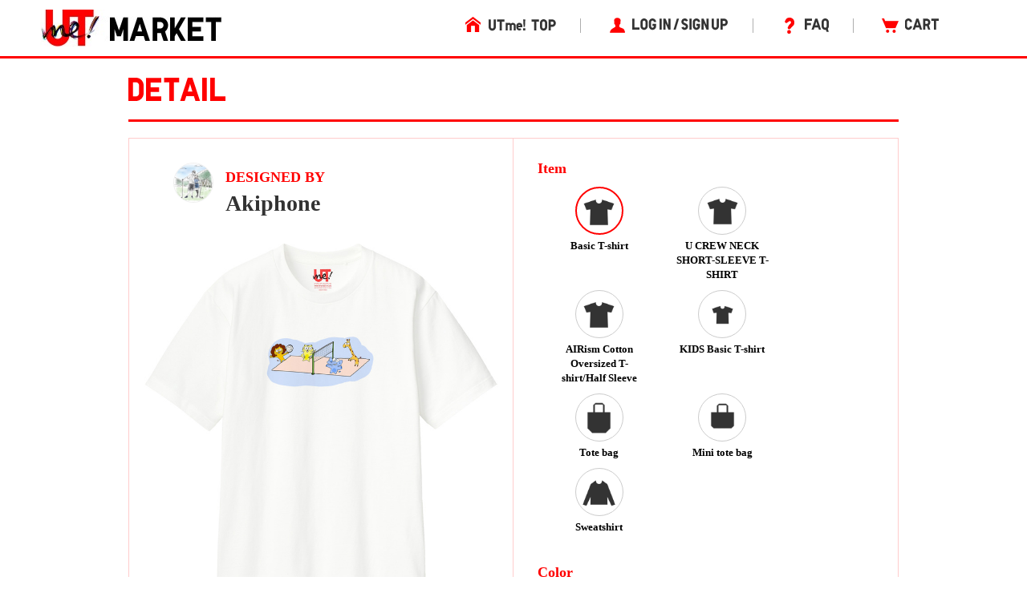

--- FILE ---
content_type: application/javascript; charset=UTF-8
request_url: https://utme.uniqlo.com/emtu.js
body_size: 171991
content:
(function x(V,L,S,k){var ZW=new Error("HALT");var Zc={},ZA={};var ZG=ReferenceError,Zv=TypeError,Ze=Object,ZK=RegExp,ZT=Number,ZM=String,Zo=Array,Zm=Ze.bind,Zx=Ze.call,ZP=Zx.bind(Zm,Zx),z=Ze.apply,Zi=ZP(z),R=[].push,W=[].pop,A=[].slice,a=[].splice,j=[].join,s=[].map,t=ZP(R),O=ZP(A),h=ZP(j),J=ZP(s),c={}.hasOwnProperty,B=ZP(c),q=JSON.stringify,F=Ze.getOwnPropertyDescriptor,ZH=Ze.defineProperty,ZZ=ZM.fromCharCode,r=Math.min,ZQ=Math.floor,Zl=Ze.create,i="".indexOf,f="".charAt,p=ZP(i),ZE=ZP(f),ZO=typeof Uint8Array==="function"?Uint8Array:Zo;var Y=[ZG,Zv,Ze,ZK,ZT,ZM,Zo,Zm,Zx,z,R,W,A,a,j,s,c,q,F,ZH,ZZ,r,ZQ,Zl,i,f,ZO];var w=["TG-l9yDZ7gIrUa0","6U6nuH3okSYjWK28EMf3b0VpUvSceWE9O5x0GlgLTtc","pOYIQ-A","Zm291GLQ-SkbNg","KWuf3VuChA","\uD83E\uDD59","d-l3MvYKMorw3BY3","73_n-muJ7W8yBcq2MImsL0E","f8kDEJdxXA","VWLJyx6Xy14aMKWRT8rAR3pw","3IdJGa09cuLD505U7yELiKaf","iku9r2v0zTggH-XvANvgeVVpHKWOfHF9Zts1WRtJeIZrid4OonCShT1OfddYZTjTj2_8RrBgCAOimXhIAE6jBhMxkIYVuJmBBhqXLmQ8R3lmaZ2ihlq9neFU6OU","1_AcGaFm","TYhmP6E-Eof3-nE3lgAvwZWk1DtvtYuprkKt28n8mFM","hnGGkkXf_RMwGunYafPUYFlvBf2O","nrVfBw","eKFECqkKHw","3CfY2hWRvQ","Pe85PA","7uwqf7BJGrqtnHl1","iR_h8x329XQuNg","bOMZS54gcqGFtEJW0ikR","appendChild","bn7Cjh2bhnQGYQ","cQrurjfVi0F5VezsBcvVZwhJX7jid3p5R9Q6IwttD5IpnKBV-0SZn3xYX51TdQ_J9D-mG-MoCBqtyhpuHh-_GDBt0w","18xQWZQFQPGkmD0J_3M","GIglfPM","mAWAhg","dlKFg0U","IH-B3A_J-D8vOZDbceLJ","tagName","80","performance","action","charset","_A2E0m0","-ZphJq4yG9mMx3Ungw05","-Yx-aOw7ZpPswQ","x0e6uzOxs0EoCKk","Q85GWYxOQ6CB","IiQ","Math","\uD83E\uDDAA","V3uSjgbz3W4","dcsbW8d9cvzH","rJhXH8cjIe3SvFcC0HsEmw","BOEib-xnU5ymkWw2hAcooZu0yHx_urW9pgy3kYLkkE2PFQ_FKaANVNjAzTPO0Yw-e-l6ghz0qfNseOHM34QR44KxO3XGMx9hu85yiMmyxIs","g8JyZb0","RtQCGu5Y","\u26CE","self","9QiNiUzS","bUW8umzxiEAjUeahW_j7c059Cqqzf3M6Kw","scsjZet2V66WlTFt1VE","fQzU0SWfqGpRYM3qefbUR3JNIZU","n9hK","LN2","LUCytTbiikEyDa6oV-T_cA","left","zoFxB6dubuOzjzMq9Q","\uD83D\uDEB5\u200D","c7xucYU9X-Q","\uD83C\uDFF4\uDB40\uDC67\uDB40\uDC62\uDB40\uDC65\uDB40\uDC6E\uDB40\uDC67\uDB40\uDC7F","l1-Ah3DC","tRnuoj27hFF2S7T7UszQbFZoArGnd2VrcedrW0syR4dT","vi_fyRiIr3U","lbJHDYw7G4CmlTF2p1NB9M3J","kMMQU5lpdruH-RlP","ekmm-A","nodeName","9BWD0kbt6zwRbqM","443","SliY1GHEsh4R","W1mHwWLlvAk","zU-mhDGssg","xUKznUPH2gUCJIiW","MYtlNrA6Lsz_3Q","Jg24","WeakSet","5JhkMZUJUeD4","SdgaD4ZMRcumtnAl7lRo68Y","abs","-B-m5Wnzkxlv","querySelectorAll","Y2-jmWT4nhh_UuP3D4T3","parentNode","2fFRN94-V_6C","\uD83D\uDE0E","getItem","nuI","KEyV31L4h1EhPYef","6nzmr2KF8VQ4Aw","JkXeyRWR0WUbWqGQZ_yAW3spcsyVWy0HTQ","addEventListener","S2CTzQP8zBcJMcaDeA","WwCaxg_xkDJEW6WTCY2SH3MvIo0","2EW7-HDf2BgPW7Ge","99spbetrR7CjlCxi1n4","iFGTo2jAigte","removeEventListener","description","2zjLyQ","message","rUKrs2Y","vK99ObU4Cs3bxT9vxRBj5dTo","IZRDTp08Tu-wtGJn2A","eyXQsxG57GxNP5XaPZWNCSkQO87VMRQNfw","uKljWL8-T_-v22V_qQk","UMEKUZZyY5KB8gFojB4","_BbQ3RyZ6Q","UALtsCapjnQ","K3qT3nDW6ywNB7zMSsnvZ2hlEe-ReXNXdg","_AHVnl68lmFVcw","_OYbWdxgb4-09hYv","46ZOTNgBF6PJ7UhK1GdA0anPrw","8vNscOI5Y8qukw","Event","EUPLzxzQ6C4ZGJiI","Kp9NdrcoaNnUpW1y_0Jv6u29unMz","pudMCpMbD8Gk1gIcpiAGjqO_5A","F6tgJw","A-JMSNFEbLzi","b60-RdhYBr3e61hlhBQ2qaSjoQRQj48","h7ocTtg","rs4zb-FsGI-nlzU7hUNq8tP8kSV07eWopQ","RLRVB5ErM8_R2kM","top","VSKMxkL1_yIPNpfFbfrZS3BGLdmJUWZ1Q_tBJWs","nZJOFK8QOPrD","LQSv4iDXoFA2GtHjKt_je0UZGLGaNychHq45ICBHYrQ","IGOAyhr7xCIBHZOAULOTTwUQYMv1QAZJDNE","zRbBwE7urixAbJU","rudAHIU7IPDc","GDWs_C3M_lo7Adjv","clear","-BLnvzY","documentMode","E6BIE4YaNfLF90AOvA","hIRaFds6JPLE5gZV","U_A6PL9B","prototype","submit","_iWNrHD-zRF-TPPXS-7yOgJbfg","LJReQKYdbtiFgV1T","children","KmWQ2UvI0igWNA","Symbol","r1-KjnfQsGIx","done","3gvEwwKarBBQbc34cLXScnVTGok","create","9QX9pyC-6WRgV8vzDqo","biKO2ETA2QtbZeTSJg","characterSet","h4pTDORRZw","4tw","qy3nuQuvjw","My_qvimL","U7oDU5I6","hfIWQsxsJruS","jd8WAPQMdLqn","CustomEvent","_1yo9GzMshooV_27","ne8_aPpYLPeQgTI_","0m-V3VXjzW5YQP4","RKBpJA","jxHvsCeXz3FyPQ","fph-FvNh","ophoKLov","M5llJK8","16pDDo0GQPje9GBNowtCiLOrrSwWn6LTniG4ltTGjmj9JGHUC9h6eNehrXeV5-F3at4T7Wme2Y9eIbzQ","ctcYVpFkHLWJtE0W","UyP5thqji1on","DKw","123","8d8","SxGu5WA","b8M3QKVt","ncYREJ5EctGB","051mKrwiC9jsuWlvk0hk9N4","845DZ60zB4iroXk6mBs","Uc8","RwrvjVGT1yo4CfTsOcSPEyZCZMCnfXhaAcsvb196DYJ3prMAmzfuuUwHN7tjMEfzzyo","ottNEPBzKern-1US83NQ1bo","LibytlGN1X17QNXxTNDrcQ","dahnI4w5BMKq3GgaghEdm4L51z9w","YIFqOpg4E9Q","GmLasgmT7nk","\uD83E\uDDED","koFUX8w4PL7X9CpDj0Y8","HRLQ","n_B_","encodeURIComponent","cos","JSON","qf0PGdBdfN6QpQ","enumerable","Date","PUnQhRqW-GgsO7fPfNzNVDJn","hEC0vy7d11stGKOnOouGFw","HJEPE9IAD8Xg_it5tzg","charCodeAt","s0ysuCzA1ws5Jw","HXDZiAqUsF9aaa7wMIjvYA","true","hjfy3hKg5Wg1OA","fcsOGo5ye-WDtHQD10FV5O7M1xoKxc3e","WIJ8arsmTN2skDU16F0zoY23myk","ai3wriuqllJydeI","2sIHCZpkeu6VolQSwkpc0Oqd51QG3dfR1GyDt6-D7CjFI3LUcJd8L9zgsnSrhQ","pow","pvUcUdJZbaKYrwJa_3pfzOzFuEIMwc_K227PusTdzjjGNCDABMMuPoGioHDKuaE2AN9GrwWBkeNDN6vU6eYSmOGsYye3PXlkuJlD6O2c4trQ7HVWcPd8CAPTET1ugkmwxCm1Lc6smmDgIAwj0qMDRToocw","cdf2e22538313100","map","\uD83C\uDF7C","D3mcwVzL_CYMCbE","hMYcTMtMPrc","6\uFE0F\u20E3","0lCA","u90pSsBPIbU","Xa1AK7QtL-D61GVPgQ","rPB7KttPCcXF","QYp3YaAyAOj4yGAjhw","I1LLrWPXvRY","rXK1sjDPhkw-O6Y","8Xa-sSrIy1w5Bw","RangeError","application\x2Fx-www-form-urlencoded","7BTajymV2klIJcI","iewDYPc","1ItGD9QFMg","HX_opiqz91k_Pr8","JGfdgQSConhKDeOLPa3QTw","vc5Qb7gUCvypl2Y","toLowerCase","kif-tw6zhEU","3VyJ0HX3uAkfLYKBIg","uNM6frZvVI2kvA","TTj36HiKjQRzd_X0SdnTSBli","3BPq4h3h_HAoNsXzUJGxPwE","Y7xZIqY1QtnHhHQc4Ud-","parse","leoAE_VTPIqP4g0Utg","BDeJ5ijQ12U","isFinite","\uD83D\uDCCA","\uD83D\uDEB5","-aszVcQ","nOAFRfxbNrM","WP4hNaE5JMU","value","uuYIRPld","O0P3pT-y1k8","z95BDJgRRPiHqisA7H1F1-3s4loSwOaQzXrIu-2HyyLDNDnUBdN_Yoj_6jjj474zKYVVqB-akMoZL7_T9_YTsbu6dyC2FCNhopxD8fmd8ouM5SgcON4mFwb6Sy5pmFKx7XOjOcmtszrlOgkjy7cCVWt0LzStr87W-TROo989lQw6hQSds01zluzjM305RJsLIA","RkWs4WLp3RIoH7LqT8rvfFx1CPK8cX96Y8pdRn4le54Sy4475DfnkidKc9JAVBSYmBy_ALstPmqotlV1Wla1HxEKxslHmJWmUgWkbl8KGjMnTpmtoTSAuqZc5YTZKbNdAQ","RWS3","now","PfJhfQ","Uint32Array","dUm9zlbcwxI","8_E1fsd8MJ2i-zw","\uD83D\uDC70\u200D","99IRXN9UYK-Vol8FtzQbkqiH-09MiYaOlT-EoqfWo2iKOw3zFMVzaJ_j53WuoPBsO5NRrh2coJ1dRNTIpq4fjbeeIDWvHjB8-PdduPHMqs7fynVOZYQIBkvcQTl1lUm9_GS1Zd_lnBvyXxlSjN8aGWF-OW7qt4-RtzZovvg2iBgkohXWlUdkiuH4Pw","b4J7K7A_HcWgynsungklq5T92zJrp7OwoA","y9ggLLNLCg","href","wLA1d8JnLIakgglYhUB-9_OFnTQR","36Y1IN1v","","3kaShDHh63wYP_OY","Infinity","fdAha_dER5r8","dSPxs0-1gihm","S8cADY1gZ9iqmAUMlDM8r-KP2ntJlKs","zMMSHdZHf7bPshBW6mFqxA","kOhaFdJQZJiL-VQMqX5Y2KiZ_hBYh9Q","Fl6TwBjD9CUSJcuBVeD2S31KJ5-TRltWXQ","every","n3jzxBOIp08jKMrWB64","q45GTNgPGb_y7V5B","issoN6pEe_qtizoIlR8","uYA2O-p3I5PV","r6ZJE9Y-ZvXEhw","UTLaxQqEgH11UaaeIw","52-x9GL-0RooFPO8A8G0LxI4T6U","tlSGghzg4A","zSjs1Q6Wo2UIDtWVKqiXVC4LAak","window","J6B6drtgIof0zmsimhArooqx","hbAOGsRTFrE","1nI","push","8-09Z9x4WQ","cZg-a_RySA","Proxy","0_80dvV_UMuyiSVl00FipdDilW4j4ejm4Bb_lIWw3QH2RBfYcO5VRr7E1w","oXnQ8Dq-glcsCuDzJJqkfQ","Jx_ewni38zY","charAt","^(xn--zn7c)?$|%","t5BOMbNSfMw","GsAuZukWUomRnzYmzzEomtL6hEBblIeXnD6cwvm37kHhbUOxQaZ5JY2G4Feuz8I7F417vTmUwshfBtuh5Q","2j7XxHyzoQ","Amb2_Tul-Eg_FZO_WujxdkhVE6r-MVk0cMc1Slgzaod6p4dwumbryy1LVZpbXQGylz3qDe4mNGi83gBtUgegBUoOz4UPoIA","AEGJiAw","navigator","Td89Y-FkQ7WO3jgDnA","cqQrLfx-fp7v70w","H413Kb0iHNDyiG9a0lB798y3mCsu8Pj5pUPx3Maz207PV0KIZfcOFZ7DiWKIk9t4KuotyV65qp0OA52gqfMa8pShMQ","9Ihfe8sy","BjrrwGubt1Z4d5XLVQ","[base64]","iQv_pzi75n5cMtCycer1QHdD","STiF-TfcwxB5Gw","3dQdVsdqIQ","dj6dwVHR_z0AKOY","6RWt623m0xY-Bc2VQtu7KloeBvqkIjQ8J_UOXQ","mugZSPE","Function","BRDGiAC4_U5RZg","TYJFWvUqOqH36wdHjhIKvbWDu1lY","hNtuZ6M_bMubpgM","isVXGKcgRo6kzWFyzA","ewX2-36YmA9icunzaN_ochNzD4ekYkwwSfZBTVJf","\uFFFD\uFFFD[\x00\x00\uFFFD\x00\x00]\x00","VjjAlg-x","URvtkwY","utf-8","KLwbB9VmZg","LRXH2miWoy9CfKDU","__proto__","byteLength","3dtLSpdrTA","Uy3fwwY","sAjQwjuZ","p_pmKbosRNTvhhp0xFtj99DT2D4y6eo","2_peVI4dS-GLqy8W6Edt2ObtvANKg-q7yGmY-Oud0g","uyPVix2Hug","onreadystatechange","GjXKj0mh8mFDMY3WQ-3ATXVOYduGCmhIFZhuVj15YL0","XW2S2BL63wsFbqQ","ijPAyweWpFI","f7db","0pZEAg","rZ5lebg","KjLqpXOa-1BaQLHy","head","arguments","call","idc1fLZcfZC1hHYy3lN_6sno","9R3p6V_Pyg","sG-zsSjf","xMcmKopITd-Ul0Ui7WZ6wQ","Ui_guGaKz0lPW6X6bsf9WEhyUOKDIFQ3IA","y-BtLa9PUw","kCTz-Rapk1s_feya","tR_HxgvenzhDYQ","M9A_VfI","p-Ynb8Z3SY3kmRNmzUFW5Nw","UWuIw3bL6CMKKoY","string","njW1n1Xe9ThfdJA","LTD76kOIixNgXaE","-H32_DS55VMi","61ez-g7RkWE","-n-9viHd3ls1H-Kqc77YdlExSg","5Ffirzuy51skCdjxCp2vJwcAD_n8JgF6I50DVh9_Hdc4lIlLrmzMwBgXGIcJUxSKvGfgBZpoHTTp8XtPUhilJAcgj7JbqJL7DE_0Bk5-BUpncNzxzQP8-bl7st2TEr0MV-NB2HZRKbR1q6_wCyuisN_Bi8FuDzU4CJ7vSgfEeg","K5VyaqI_AML9yHgqmTQx-Z--mil8q7SmuR0","sqE-a75IKZ3my3Ri6Es","ovsWB6B4cOCDqhovkCUBk-yK9kNR","nBvOkhSwo1Ig","ghTX0Haoqw","HtoRGIl3KA","q98wePtvRo-kkh570kZo5tzzj2g","ovAWVZxYK7CttFkJ","TneG0E2D0yJaKYI","rstWV48PEs624lJN-Xk_ye6sshUfxruS","Fwil9GrS3g9NGd7PaO3UQWo","zusJYOM","isArray","DwL0uBSgnVc3fNGiHpaN","NxPCkEWlpmJjfdKbSfnZ","DAD-rRiVyHZoIu-zdafn","3Vie0XjWoko_HZDfSfqQGVM","QdRLcYM3a_o","YOI6eNFvFJO2yzNOtBMgqpU","8i7lpzyghmhlWf6nFYupMzcyTq7xISNgBw","19FeTJpYQauuuA","H-A0dcpjD5c","sVmtsSakrk04H7U","which","C6VNIZgrAo69","TcIaQJBmJLOilEgKhTcBqLulrhN4067a","S6lHCIAUL_I","x9ksOPRYIbHW_Q","filename","7n0","v1CE7XzKmgogQw","YppCC5M1","PWWdzlqf0g","Float32Array","XMA8ZdN0TNTz01gyyB0uuo6_mQ","ClaHgQb2p2laNw","a5h5JOcZINz51G1lv1R9t9ryhiUxpd2j4D_DwceGnxf4FQiSNaIVWYvfgxCLoZBMPsNkzlug17ID","8mHoqwSw5kBbVdWf","m26Ykh_k2GwGHw","-33j5SWy_mEDKI23SA","81mO0lzRpT1SJYGOZv6SFyYIctabQRoUR_lOJT0IKKxU4cU","1XOl9Wr-lgY","p-8qJ617Xg","uyKN-13iqSds","firstChild","kqIrRoVoXKrWoSId7Hpax_70rH8XlQ","ppBhdqAzAfvS2y8vmRM4gg","Image","object","url","ErhzcrcjVNqnlDw6zVUqrpWrlDER76-ytVI","n-krZLdEZQ","v9lvCrMh","nqt0c6cyCp-xjT5i2Fdvvcv92DUNuL2o","B1aXzVnT4SMCH5LXfdfYRw","unshift","jWSM","0S-i_FbjohA","AWuJ10ba_Scmbq67NqGVFQ","Fr9bSdkLeL3d","DXviqB-z6AlGUNg","y795df4","zG-e","p1Sh5G3nsy0Ya4_sIrKkHiAW","Sn_8vmXUv1krb8k","shzSwwGg5Q","event","hasOwnProperty","j0qk_WH91FQzIqT-cN4","X51zLqknOffr8lgrtS0Gn4eH","sin","SfcMDddYYrI","QRnTiw2g_WgWYtDeAaPIQHd1KIvb","8mOo8zTaxDYrQoDdP4fncxE9aQ","Zwmg7mvu","bslhcbUjf4O_kAg","Mxo","KmGAjAXar0UQOA","-yfOrD6cwFpe","B9wzIu96DsO62ngi3nwx8Ne3iCEl-KPhrg","Pt8TFvM8Ma_U0wQZhGtvlQ","Wo95ObEWYPPu0Gty-Q","cdcOXYJmeA","x3ukvFHkgw","unescape","zsoOQc5_H7aG","8ya1-iXIvw5vVoSzJLauI1gPD7r6","ZyI","_v4","n_I4acdKKLKm3Q","H5o6JOBwKIv0xUI","gPgoI-hoBLPllj4z_kMvuw","Wk-Vj1LP_g","OnSH0wngwwU","get","D-0gYPdyFYuj3Sk","h80J","6Q-34WfVpjU","u_AFSp5TXK0","dc97Ya0vaA","dfkGTcRJfPPI6A","_kC99TjVjw","qut0Oa0kcc2ynx412Uhw4tjZ128t8-Tv52aC2_eJpB2BSRuueph5A7rfpwvMjNtVNMMlgBfyqOg3KNHZhcs8s86JVUvSDQsJzJQ5-4vTww","Zz3a3gGJt3c","tuwEWd95AZqljys1","ZTLukiqomw","Jh7E3SDaimB6dsA","9cYsTf1FZu_P4ic","AGGa1kT_0hc1FQ","50Cz7FfLxR84HA","HVu_oyzLglJ9Br8","bI8","irZ9Pcc2TuTtmw","8H2_6Wzw1DYOOrPdXv0","9","iframe","_-cMH8taZaaUtQFp4VU","x2X9uTWynEBzceebUg","indexOf","FCbCzFq5jAhxfNDl","7OdYS44U","cnCUiULk","zF7A1R6m8GoEPLzGNaGbNzA","l-IDHZ5wK_eFoAUC30lIwP-VtlEf3snXyz2TqP6X7yvbIDmF","\uFFFD{}","Itl8XokSL_GBvQ","detail","iyH_4Q-mz24_NNHxQ4K_NgEQ","M-A1HJtFSfA","8Fq77Ufv2xYiDrQ","z7hXCrckZ-qj5Q","mt5ORZUdXeWGgS0c63AM1_el_kAezaPZzWfS8ueB0DnPLiDSAt5_ZYa25in-77kpKYNS4RuGitdQJLOa7u0Vrru3ey0","lKlHDccgFOTH9w","reduce","decodeURIComponent","KEO152PGo24c","aJZ5eekdFJ7s2GRk7lt58IT1iCwo7sSg6XTOwtTYiVq3FkaRf6M5U8jTjBjHtZVU","w7Q","IVuLiR7N","Vj_1oTSU","r8krOYJMcdCmkw","5UZA","h5RyO6E5DQ","PE67uw","put","Array","KWvk4jOxsUs1dtX_S9yrcVcVAKG8eAMrIJAjdxRzVtg","DOMContentLoaded","M1u5m2v43C0QAbI","UQLb10GqqiVoYsfJWOzb","DeUTEd1bd4u6gXJP8mVZ6g","JnSo9GnsgSs6L7epPMH7dmBi","D8U5cPprNZ60lTA","FDfLgl_utW1Aa5GCAODBTXgdNZeOCGIYV8UvdmlqeahWuucp2FvsqHFvKqZyHmbngTncP_MbYwSrxg","initCustomEvent","JWuanSCBvw","Dx_AihOJqnlMdvmAPQ","-6k","pUPwryupn00uWfi5SYWhIR49RvTnMyw0OskwVQNlFQ","File","WSXjpGCLjw","body","xyTyvxKuhgskT_y7OYaQ","AzDrtXqLpHJCag","4TeM2g_usz5JbLbfHLORHmosGK3TERZdXcY","70","-FfgpW-NohR-SA","jAnSnzGE-w","input","0w2OxUU","15VLQatb","FWyFyEvA9DsBNpvDZuPGVXVcIduVWFZTRPJNI14CMa5M4_QXthbk9Dg8YKZgYSaD6gTYNpgTCHrarjZSeX-NeX4qs_tmoPbdJR7JZHQAYhA6O6OVuVCvic4_jg","YrU","match","yirVgkKt6jY","6Umx_13i11JILajgfA","yESCoBLWqhZIM5E","2Xz_-Quz9344M67v","Qgj1uyiZvjIlJ57V","\uD83E\uDD58","pQXhqQDD9Q","KYprcrwiDO7h","jMAnc_VEWoW3g3sCnQU9sp-rynVHq6ugoQ","EMU1WY5lY-K_rw","P6BVAbwsEc7-32wklRs8vbe4","sJ0fTeppGcazmTolk0d8-Q","5oAxZa17cY73nQ","_oFbT4sC","function","global","empty","4INBVbQ","-W2A1Rr_qjwYSobVHLDG","rM0eV9ReJZuUvw","fvU3a-RaK5-54nE6sx4","writable","p6FQBIMVbw","VmKhu0j6gydtSIOsE8_ZTA","yrF9IrE7R5qZhiwpzQ","substring","CSS","some","HuoSZ-pzYe-ilCoMxQ","deA7I6FycNLKmFwb2mA","yi-4mlLA-BlDeZXZew","1PYMFLNbfqWbswoLrWpF0Nef9F9Y08I","\uD83D\uDDFA\uFE0F","7a9VHsIcaaM","ULRQGtM1E9Q","DfoUF-4FDbs","oPcXX5h6abiHsQJClDYQnKKJ6E1TyL_Njxjop7n-4DyReyP4HsdxPK267Xzh3vIxUOgGqyTOu9x6Ftjj3OxJla2BIxX9UGYH9A","error","CneV30Pt3hVsGLI","-qpkcIYwCd-0k1s","TypeError","P65MAowIJ-_S","la9FBow2OdrM-FUEpzU","8-QvMroU","Zbs","round","ceil","9KdPF5AHGfvb91BMpDkajvqR61RJh5yfjCqypZyDlGi6P2rQCKgdMYq05DTw7pR8UK9-92C2lbZAdu2k7bVMx8y5Yw","nvc","iQTl6FU","D8cpI8txVYqmlSdRwG1usNY","bmKJ2FrxoRE","dccdJt9yFrrBmik_9A","from-page-runscript","Vkqv4H7s3Rs7AKrnV9Pw","Rxc","wNsEHvtNIg","_2S_8TTX","sMNCF4YZJuDQpnRZtSdaw6bk6wZZm9rA1wv_sJvStHOoMA","Sd0mM_l_Xrk","zaREDMspOuvU4lERx2VDz_Haux4Am-ye3Eu79Oqts3jGNWe5UMJvN_-qq0ygu_5UXIEI8WuG2tQYE7rmtPUEw-jTIwD1","9dg","copy","\uD83E\uDD9A","WbYdQZNuXQ","E4REU9tiOg","UTLVlTeu-URCUtCCR5nRWRI","pwT69FOfng","UzjGiwCRhg4oGKs","getEntriesByName","cH6DjFTfoXwBbg","IpJWX5gKPcXR7A","_7U3Le1y","O268pxHW3EE","loJNCdIKKvqT6ghBlj53lLKO7l5a","TRUE","closed","7sM4dulsWsiprz5FyQ","BTjy1EucoA5Oc7A","ifcNGYxmddufpEABzltL","fizDwhGaqV9fOoSJZLqGFA","ZVvdlF25","HD6Wzgz9gUoGPezCBuXDQQ","m2-MxGo","length","krZEArEsaOqu9x0doyAZ1PvDm011xw","ldwgYOtkC4uo","a4N3Kqcy","QHWspnjj2AA6FfLB","YXPUzRQ","92LqoiS66gRnSs_nR5W3KhUdX_TQfWxxGuh4JGoWKvx9wuYggGfxmFtCOPYecFDcqlisG-o3ImDtuFxKWUOi","QzrMhg","86F3Y8UeFQ","QnO282X1mBMu","HfYLD_pWd7CTiBJk8g","TphBUq0DIuqVyw","ZakLSdlZ","SC3k0HipgChWRIo","j5ghZLBhYIg","aHaByFneuyE","\uD800\uDFFF","concat","CL0","5Gfyrn6ehXgAQPnYDL6FEw","name","parseInt","WKFuZ40xSciwsl93zhUShg","detachEvent","xJRzPucpIoqY8AdCiQQ","vI59IbIFQcT6iy50_FR4","vB_J00a59j9AdtuRHIGXFykcfJbfAwgOWA","G4xyNLMkc9X8038","FALSE","bind","2NQBEa9Qc8U","-ibRnVT3","className","7YcrNKlmSZy0mSBa0H14","capture","min","NZs3IPd2","aAfKxgSJtnMfI9SPPYWK","z4J3L4MoaPms_iwdsCAVxg","6EGl5WH4jx8iXKXZHoQ","Reflect","ble99mbxyAV3","hasAttribute","Sna8uEby1Rw","UbZeA9YSOQ","YJVfCI4BOA","3Cg","zlr42xfY","YM48bdJ9W8D33VgyxgwyqZuXgmdJ9c3lhlqP","6kG8_WXyhgY9VbM","_vUCXMtMYK2t9BctpSoPmA","Xa5AUYJpTg","EYUuSJJ4DqvZ","wOQ","yBbjjQ","_5UZMv9sQ4PlxS5z11tqrt_zyg","CkQ","f0Ww5EXm3kMNKK_sccPsCFxCEcG9Yw","EJ9teL0-TZXgnQ","textContent","SolBVp81SeE","height","0gmJyVzfyjZBbLGBLrOAEy8-ftnFEX8T","cekZXNRzfa2y-h8jviwPmQ","2LVXUO0","_ooJSdhmB77s008","U2KQzxzD3DkPErf0PpulPxsqa-z0SBNi","open","Gijc2Fmz6gJ1","WgHy9X_u4gNsW_Xj","document","1pN8ObZLAJ0","ABCDEFGHIJKLMNOPQRSTUVWXYZabcdefghijklmnopqrstuvwxyz0123456789-_=","tbhJWpQCKdL76j0","axb2knfpgg","UIEvent","aFzPlA","getOwnPropertyNames","Float64Array","TCvf","set","55dEEc4","O1K650XkwhgqJp8","kVCMiGDfvh1VTQ","dSnj","kE6VxSI","PHTxvTimyVgrCIax","a6dwcrk7CfCjg24ohzk39Ye1nSI","NjW8-SjC8BB3H4-ne8HxfV9MEOi5MxNxMw","(?:)","VcUiSP54YA","Bjj5qiuf4CNd","ewa28WL6pyhvU5W8F96ACg","_IAtZeh_bYCexw9m","NZs2WLxfPg","getEntriesByType","pbRvJ4AHBMT21zg","apply","join","nZlFC98yJuXE-hFcgw","[base64]","K_BSGpoNKtmf_Ukq8TQfn6uB","form","type","8W-tu1SpiDw","R4I","2k3d7yC5pmwjBw","OffscreenCanvas","zhnq1S6qlW1hQ_K6D6M","5k2PxVXBkzwNcow","bOwGCdBEYYCurm5E-HVP_cU","qPoBSJV7V7aC","SGOj5zXP","ueYuJLoJXM8","Y4l0I6I5Stu4lGw","fl76vyeF7kM","NMZrN6g7fOa0lVV9","zMsVUspp","\u202EUWfmLQWaX\u202D","p8Y5fLpSAZKwwn4lsB4zvoa9kih5_8zr5mufzs6LhQ","console","Ihz97C0","\u202EqHtFBqaFy\u202D","assign","bs14NaEofcG-k0JrkAc1vZ2alWNsuqyqoCLqjonKzV2UFQnfP7MGAoPOl36B_9EmeccnlhzptfVCJf7H8dkB-IK3IWPVOEk64A","BEji9SU","Int32Array","jRHgpSve2kNGDKqhC_nrWBYuHsWdRUMDFa0JIG4hDMpmp5Qihy_qsgQTftI","tqZfAoESOKONrSU","r841NahdFe62y2Fq","nXyNlxPh7FUVH5-PGamXKGQTU_rPGTFGJQ","u4QKScRZaKc","0WGMhR3I8DsbCo6uAPyrJA","Y2-W20jvwRU1E6nQUtrqcGdpDf4","G-cpPfFoU5OlvDABghwlr5681mNsq6js4x8","Option","SubmitEvent","wy_x3Du1kGM","i48","Xj3runyfpHRGeL_UHLCbDz4","z4YvXJdnTfI","1Es","Eiq_yAk","jYUI","Dto6cehhNKef-hRtpzknhQ","toString","pMtMCb4CAO3WplMWpyJQ0_3G_VNClPuK","lT7zqwe6m1dwEfHS","XMLHttpRequest","\uD83D\uDC68\u200D\uD83D\uDE80","_SjbnhWi_GFOb5WwNO_bX3NBMMHsVFIQCr4","-vA8YfhdYNb7_g","wx7CggCB9XhfLN6fbuHFTXFOfNeaUkpXHrYNLz8","6j7OhlSfjUZdWuStasj_QElvF6KqEEArYA","AdYpMq1fSto","A6g1Y_FlK4r4","luM","c6ZCQcMtEqj15Htk4Q","forEach","QVzAngqQ3Wc","hidden","1XLYzUq98WoAPuyg","ArrayBuffer","AFCd1B70xSs","K4BCTYgwPvqHyA","ZFySxVfL_icbO4vVcdXdX2lXLsee","y2yUnA7g3HESI4Q","XWuM3ArEsWIgJMqTXw","0zzj8zupnkdvHO2-E5CsJBQrEqfJKCcnY5V2EUs6SN0zz98X7WnUxiYWGNcYKUvGxCO8Hvx7Vn_2zyc4Ekj3WAZ219BU88DPAkngUilg","0x33mTqYjU9zReC0ELSnIgQtSKL0Dy8wE7QlFiZLIMBKqOFSvlSX1A1gHa8_JkL2xkjOcPMCdjLw7g0uchrmX2BSraYr9-rxIk3iBwNMRV97Lcvr0mnXlw","6vIaGMtYN4eZ_wcfrHhN3-_M6Egjy8aHhyE","zmCDnhPj82wbBYGBAba6NmMUa_LWFz9D","\uD83D\uDC69\u200D\uD83D\uDC69\u200D\uD83D\uDC67","ZZUeEsIVaQ","2iCm9BTJkA4","jyvv-jeki0stDea7H5OiZhM7AqrZ","wDXNgjGVomtIJeD3aOzNW3oHKbKeXUpHDg","65JaWZoHIeHGyA","Qpx6caYxCIL8ynIulzgwuYKhmCd0taqkpgO_wt3pkViwW06rA-8FE7CTxwbD6oZDWcJrm3X1-L8QF8Lng5hm0_uGBlXK","9sAeT-lKI6aU9Ap2tiodma2DoBw","qjaqoX2wrEZKXYDaH4r6","Sivytn-PsUB2","replace","rX2BnSTgrkN8QA","C5xIVNI_","Zxbi91WwlyxxUenS","\u3297\uFE0F","stringify","J8h1JvNjLOLf-HA","QFTsqXyOyys3D9ateA","close","String","pDzSzXe4uTVjdLXXEZWaPw","^[\\x20-\\x7E]$","cy3r2FCMlRNSYqnxIbmv","setTimeout","DzPfjhyhpXccJJM","vX6f-0Xemh4TVKs","HpVkMK86VoHspSF8ngQgz528gnJprtSj6x_xkg","dVnguniY5EUvE8avXA","fGGH2Q","N7hbGoQSDNLL","boolean","9J9x","TFzN1ViCgVA4cA","1","\u2615","Element","2qUATIwtYaeOpBRNmiUFiOLTohkZgvWGkRL79A","e8olZqNod7CZswtXkBouq4yx0GJ74JXlqjHqhojR3w","wek0dP97SZH_pyd33V5s1g","sQfl4ROlhUNpRA","pMc9fsl1QpWxjTYy","hXSMw3DJ8j4DZIW7M5qVGCYEcs3JSRI","bV2Gy1zUiycBf4s","GEasszjU_FAN","ouBrN64hNN_1mEA-iAJ559bW3nZwvc-_owizn_j3xxq3SFarew","abQrZvJ7LpLtwEFqhhcvvYeGiDB4qoz6rw2XirrloUWZTV28dKUUEuKVgFKJidRZQ-8_wnXw-qBzRdW5nZx529HQHULBSxI2wPYkq4D5mvr6jlh2UrRMfWyQIUQD8jjbhxnJU6PH0U26C15BodBYLA8cXkLG36S8kw","floor","enctype","KlqXxkHD6ihQMIPDaOLuV34ULcWBWw","9NQkd-Q","X-hYCakS","DDvP0ByPsGY","hWbiwiaZyE8w","9BXBngGH","MTPjsXOclVxmFfOMecetI1txJLK-LEg3eA","4KN9JdcFMo7b","3ibemAipt2ABX92a","7yrOklWU","max","qNFBAt8_d-Gbv35P2g","8oZQQosTPPHB1Eo","JId4Irk1UuSmiX81","yKRhe_gWBriU6Hlx81JOz4U","ixf771I","sArmsg2sghY","5ly84Cw","-RzfkhGarntOOsfQOvbeXWBZe57BR1tBTOtIbmAZGLw","FWyRkijT8CkzLIKLKOLOVVs","WvQGJNJYdJelvR5e_2w","B7FTE7YFK7HKwEAHljED4bSC5SZWgLiYr3iQ--4","TpJ7DKgUIg","catch","OqFRS9lI","svg","xY18KJIYSsbi3j4dmA","iterator","k68IVakvf76mpw9JhScGiOrQuyIVg-2O","v1Kk91Tbrzg9I7Q","Kik","Hjr0pnmGmV4","F5EBAspOErvO6i1prD0QkrmvoRJ3h67AmzrYqOWNi2GBc2utV5guNsbl6TOZzvh4BMQOsUGJ__MJcY2TobFP1-bHenbuRnNA_exT5InLvo6FkjAFIYERXEiVQylpiEm-xWPuLJX5tnDGRhtWnsY-NDN3Lw","Uc0edt1TaLKzm1cW","DItgdKc","data","a1GI3U_SjHwXScmY","CHTIjhGor2Q7Z62j","a4lwfPc","ColbE5U","vYZMVYEVKvqu7T4Z","zvEVINFsZYGM","ljbp8FuLmwE","xNcCHo9AYcSZjxUf_1cB1ug","rI1aFYY","aY1CGqkAL5LS2VYDpzUH462Q4CJPn6Y","k_0AXNJfK6aBowwItnBZweDPohZHxdaQmA","removeChild","_07-ixKjhHAO","VQCz2XvI","HjLNiFW0u2dANdKTRO2OA3VaJpyfAmAdRZ0r","w8grIqJPA97yiDo88HB3_oi7nmor9-Ps4wKnkd0","fgqx-H7q_jF-Toq0DA","tsl1Pe0Nf92ni0R1401i7ZjV0mEq5-yv93OMwvSGoBiSCRWhbth4D7bQsA7I","uax0feALDb3CsXFp91Jc","([0-9]{1,3}(\\.[0-9]{1,3}){3}|[a-f0-9]{1,4}(:[a-f0-9]{1,4}){7})","vR_i6jmK","multipart\x2Fform-data","configurable","vz7_uTuRoXxB","11-flgw","Dh2a0lXG","complete","click","-_0oIA","_DvutFu2hzxzVe8","fYp1OIAgTtj12nJ_5QwgtJ6r4GM0oQ","x_IeG8lXbZSVshs","RXKWxXnWzgM","\uD83D\uDC79","Jj6J1WDSgDNFdbuza_DAXWBhbw","AwQ","sKRzad4bDJ340xxkvw","fireEvent","ZXK-62DsjyNmEriibtSvLBcjQ-Gt","Pi7J2RWQpWhzRbGPN42KMAow","getOwnPropertyDescriptor","Gox2KLwjHdHziW5ByEBy89z1njs5uP7x51zw3tOpxg","hDjn9imkj3cLXbc","D8U2ZNxnWNvIwFIrzA0po5A","zP4MSM5Ie72sthRF8mNA0cLYskkd1tk","lYJUAcAveNrX7kBT42ZNwfHZuhc","slice","jle34Vjh3Fh8QQ","ZmipqyDg0EImOg","EDb_sDi_w19tbeL3Xp6gJRsn","uwLH1RSR-A","width","UNDEFINED","_nSx9Djd0zg9HPyLfMk","FaVdWYsLKe3T6VQ5sBMf2LON","MrVIC4kBOcPGv1F55g","maZLGYoUYNbptUAX2GlGz__Y","^(?:[\\0-\\t\\x0B\\f\\x0E-\\u2027\\u202A-\\uD7FF\\uE000-\\uFFFF]|[\\uD800-\\uDBFF][\\uDC00-\\uDFFF]|[\\uD800-\\uDBFF](?![\\uDC00-\\uDFFF])|(?:[^\\uD800-\\uDBFF]|^)[\\uDC00-\\uDFFF])$","Pqs","39EfSNdadY2WnBJ2_kU","number","0WHj6CzYg1lfFIU","Uint8Array","fv5PDJUECfma6D8erTwOmrGu_RNakA","Error","SV23gQE","{\\s*\\[\\s*native\\s+code\\s*]\\s*}\\s*$","zHyDw03G9xoPOZw","xEv3v2-wmU0pRPSi","eXng5mqH_Es7HtadMICqJEwVBf_EYgE1apJDFRU7ANIu0MZnvDPRghELSJZ4ewDAhzehLqonUXHgmGs","0njiqzuslGlUYPCIXII","gdFPEM0","J5w","Dr9PU58ANLvf-1YXqAZAgKHRoBZWgdeXmTeK9q3Qr3yPK2qTNp8wLYOs8zPh","dJEPV8dSLbzZ72QLqiMdiOalrFFAnZ-SkB71oI2302W_NmvUROkJcd3h0HPy9qA7XrV58XyC0rNRQqqp6LxNw4D4Iju4M3xk","nSqAywLjgjJedaHPK76ADHUmA7c","2osDB-plJ7nH6W4o9mZZ9OTy9xA-0Q","0","qzTUhxKNrmpUI9z5dv3XUWca","j7NYDpQ","qg_6rhGNuXtQTsu0MaOU","vSXr_mqkkhVqa_f3Db_vORpv","yuYVaOpObrWdhiw","clearTimeout","C1T0ri2J-kl_","RKxzNq0kWMHyrGc-xWFR6sHrw0E4_uO5oS7Sn5g","e5hf","xvwCT9FHcg","gBPPjw2M-G9Hd4WJIODDQXpTP8XZSEEJG6YDJyhRJOc7qak","cluPiSbm5mwtMdY","1Duxlw","Mp9JS50yIoTi5Q","DB7jqjicrG9K","HxaAyBj4iihSfuHSTfvATWlqeJ-NBWsXRPt4dX8dcPNPt-8wzgqqpzt5evxjPWLknwuWcukeaheZhgolP3yGS2FN68Uwi_2RYiWDLX9INWBK","querySelector","0jXkxTakxUwmM7ewXdS2Pg","WZ8lbrh0DaHawTtWviMkj--1","dAnUpzic","getPrototypeOf","b6lAQN4","8aVcLuIQIg","WIdjMbYLVPPo","Document","FL1dH8Y5edvb","LFjMjBSWwk42AIuMYu7JWmthdQ","log","dGaj8TTVjB8GO_2qKNu3DBgDAw","NmC4v3TIzTJ2","split","Ngn__Tq4kVA","LmqUhTHx_w","X454OqM2e-Y","56wAXJFVIYjp5Ak","K7RpNA","njbOkhSc9XUQMtGSefHgXA","yf8cGNFGeMk","NZJDLYwsLNPtyA","3v9aEMZ8","MoFoJaYtGdbs23Yuiw4ruJixzDZ4tbu-oR6k2In0lgyxXF-7W7sQR6CCwwbfvpBYWNh7z2z0_79EAdOzhJx3xOaUG0Tad0cS_7IxmZ_yrOPjwABhEeAaSiiROnNH_yHfggb-F6XJ31mBSVQNud9kOjUcQBGFhw","6LA","zoxUGZps","_cwCVv9bJqC44gFhiCkY","FbRGaY4IJs_B6UUA","fVKmonTw0CwrAe7JU9HUeE50BeGfdnZDZ9QsTg","WDnwpQijyWRoFe6E","-2\u202EUWfmLQWaX\u202D","FYx4Lrg4arzAp1o","T0aagAzY5Hd6NA","[base64]","2jna1wCBtFJOacuzLYiZUi8","vUw","Tl-ShxX_0UwrNpqwaIezFHk3","oOUHXt9rXPHy1GU","\uD83C\uDF0C","-pN5D5cIDdrI7UZ9sjMAtP6T3V5B","setAttribute","0lex9nXruAw","8F6FrFHOvw","aKgAT8dEWrC79z5R4Xwcnw","onload","sk-sxE_BwlwALZi5","whi4o2u6uHVZUw","p0mpsnj8z0k","R0uO2UPAsDEKJt_EbenUVGNMZQ","-IA","\uD83C\uDF1E","ZBr9hgSB9nFy","7Aej-j6D5Q49DLbOJJemIFd8C7GPK1ouIw","method","Promise","dy7n_w2ikkM1","Nbh6LpU","TlXKlhSa3DVvau7LY5uXFgMhacXwVWhXPMhOEg","eUeQkE_nvTs","setPrototypeOf","attachEvent","readyState","5CLL3FeS8CtI","zm-um37nyR84","NCrrrmWMng","host|srflx|prflx|relay","Safari","wzDOljyNsFpnKcbyYg","VDHaxUqssntQW-_qUbg","_TLWigSBlGJU","s_l9","WnCn83H3kho","K9ctLsZ3XpT2rzRAww","target","ReferenceError","BLVGUo07McTP6C4N6zgLma-U","Zkm0tGfz1gIzFvDQV9jpfVtyAvuKYmZw","645GTw","sCTs-nWcgw","TplsRLlfGu7j2WM","mXOe7nH46jwpG7GtTc_9Qg","ZbZFVMcCcaPU8E4","BEmz9WLsjj8yXbHmFpepNwcrAoT-PDJYd_EKX0cHAbg","status","1ASu2RL-nyFOZ7vN","iYNnLKsPPvjv8VMBrCA","QnjzriW5kVJ7","y_0eH8lAZsuQtBA4tnI","kK4wcN13EpqMyF0m","mark","^[xX][nN]--","Intl","t7hEHqUGL_jK5w","wOkYOtlSFw","oNV8Od8BT66Zjlso","GoJHSdokOq7V4hRShgUUjLOIqVtMhpuZkzHD8uTbqnCEJ3GWMd02O8yt_nr4xL9-cftF513BxY1sfa0","4zPftTCl0EZQ","\uD83E\uDEDC\u200D","iwbI3AKQoFRJbdz0dfHTfnVdG5SvXEc","HVWj-3vczDw3Cw","GwDxqza7","8X2u8WrlxjsqCK3lUA","pOlAI6IuCtW5nDQbiik","A4ZxRcAaDKPm_n9X","TeYhYt9tTw","moccSMxUGqbC8x820Us","wVn1qCGqklJWFNY","xvAdHolxX9mptCU1rDssjtywyVA","Hel$&?6%){mZ+#@\uD83D\uDC7A","uMgSWtpCGaabvBsU9Q","frameElement","6Hun52XkkB06Sbv6C4SgKBQrGbL7IDpgMsI","S36e10fh-RQSO8GFK6GeAA","sort","Object","C_MRD5lzbQ","NTTgu3G9tQ","GAfq6jS4hn5faYyqDqM","L-MUJ5xTKJI","5cIGT4dhEr0","UEW1y1r6wh0","IVfooCCzgg","F7JeSYIRJ9ba-E4NozcHz6-VuipMm5ed","3xP2xUWU","fromCharCode","GZdWTY43fZPq8ksS","0wHrpCKhsn5zRfnvCpC6C1IuYPboNA","qZdGBJcNOdLD-0Ea","NxHzqg","_iG-82fuuwd4VdT_E4K6KBITHaXtPxlvOoQzUihjBpQj2Ng5-Sqdl3cAFcccHEHM1nqqV-BlbzXm0EAsCAnsTkRFiNdI78qkRlH1ERV8H3d1B93jxyHZ6PkFtNGWZ61OEoxcxjZSRMQe08zHBgHiuYqZ081PWjEpBg","7VukpHL-jnkhQO-z","1c4geLIBF4-633E6vgs_tg","Wvg5ZMl-OJmb0CRAvhI","5jTGxk6t9CxKOoCX","src","4v5PHcY0CqfG9w","dispatchEvent","URL","mt4sfv5NIQ","0SPXj1KHiURQV-miVOHNUGlE","q7dWWdk-EobM_hVZiQ","4OkEUQ","gZEEV9BYCrPy1UNNnSIQnqk","M1D9jEe83g","X2Q","i0S15nz0sA","d5ZofccPEw","uPpAB9ZF","H3H15Ubc","lNlTFJEffeaY","RZVKQaseXdeblw","yR_XyhCetFlcbI64KrCPWj0","vQ7S3Qaa81QeHtXWaKuDFyY2","OI4dHw","lpFnM_ME","txD06Ds","o2vyvzqsk3lxeumUSo4","0LVvPKM-UNfjiXo","L2Wc1VntvRMKPI2OBPXa","wlecglrJ-ywaDo2cDIObAC0I","Y5N8ePcpNrXjym1p-k5q84r7mik6","kuMJVpFHIuz_0yk","NLljP6sKN-HW1l8poig","lastIndexOf","-HA","eRX5qHu9gEZWVvWLZc7xRkR4","_z3WjgiZsHNCXuKnDoqoLDYmVKv9ITgQOYA4TC1qJ9ss38c","51s","^https?:\\\x2F\\\x2F","GuQRQ91XffajuA","constructor","NmOOyFLQpytPag","mRnIz0u6whh8QuCwOg","jUw","zqlmJJAzdtL_gngS","GI9LEpk6AKE","eF2Ugxfi7WQTJdSFS9rHRn5bdYCNW11ZTvMIPzMRbA","filter","DEW75GzHlBF9CPPXWMbzPxc4VrqRPDVtOA","EzPcyUOfmy5iVLXnN7U","7AY","GuAOFsVBZQ","\uD83E\uDDF6","vNslNKBQ","YxTDhGaIug9V","vsY2O6pUHdW6ynliqxI7s8GgkyhjuNbn4WbYysfc","EOgaXcQxZKOB","b_UOQNlSLLzlmg","MDPNhQSfqjcKKKbWA_LLX2R1f6G8BikaZLk","T0y88mXxxzU1E7M","O3vv5j4","I9E8bPFKEA","g3jv7T765A8zH9iUWsKka0xYAbnULgRo","a_w3MbhAQfg","6Cn24jK3mU4_HtegCZCYcBQ","il--sh_SxlE5Mre8FoiEHV44","g2OZ0UTEuxtFIZaVYw","E3uF0F_K8QABMpjHQO_FWEZjIsadSkE","CmaL2F_F-Tk1eg","Mi-m_WTwpgAjAp7jGtPrYFQZBrKQOjEr","nodeType","b4lEC7UeGqjI3l8S","nPQvJ4t5AA","eEKq63X5hhErUqL2HI6ZJBg2Er7rLCt3cv4CRlYuL4g","-hTi-liBnix-ROfefw","interactive","megBTM9EcL-Fsh9H4mdC0fHYpV8R3NLXwHbJp9qGzSzELjzdGdJ4ZMS-_ni0top0K51h7xGAl8wFG_jW_uwQvKeOMC26FT9Wo5pN9uOY-5eN4i5QecpmQFPODCxxrBW_93SlJf3qvjbkJj4izbkFT259MzWqqYKXuA","innerText","JqB6fO4qFJj9zH1miz94s4_plCp_sqapqku-2ZXvlkT4UEmxGeIOD7SCjx7K5opOVYQ","sCbSnzGEplZXMfU","tbZIAJENPKGHsBlCq21SzuvL-hM7hY2e-jvpmqihoBOXaGuqWpwvJsPZ5W6g7_5vIc8e","yhzA","createElement","4n-Y_nI","21","a7h5PvInF5Pf22c6","createEvent","gOEoZqlkGJqikzVqxEp26w","8kv4pEM","0dIOBYo","KTm39ELC7Q57BQ","wQT89Weih195SvbtTLm_NwRvAL64NDJuLIw_SxxrBcpw2Q","dS78oyCUrnJkYg","OYRe","KZZKEZAYdP3CsFV36Wta0OrfvRYVzJDUhH_R8fzb8WOncX-sQZ8pL_bq4Uy1tfBEC80LrTafjaFm","fr9cGdQ9FeXX6h9FrCA","any","CwPsqCm5n0VPAdY","Wlmg8HbplgooXLjUOYm3IEkSX-fkIGQ","crypto","auIEB9RbaK-phHxJ60RW8c32kGMKzvjK5lw","UsEhYstmSII","Y9g5fOx6C876ymxhkxYlspawkTYB_OO20w3BrICN9SW_SFE","ileagkLm81coPJ3FZLblAWBQfuWeX1I","g_tqLbU3Kc2y1AU7gg","FMIpceFtSNc","\uD83E\uDE94","JRPNgAr8x3VHKsI","yxPa2BGirVkjdw","Vu4DFN8MMps","K9cDQLx7JL-vnlUhlDUc","5ZIocuhkO6_-z3RulQU8pYWZnyo","FNdjCNIx","TupeAbgsTOvF6GIk2DoCnJzm","EZRHG6oUY_DCi1Ae9lJhzcfX7HE","Lmiw_Evyy3EWOq7mUcX1NVlkEsar","g49vN4YIWfXyq2c5_yJ3_g","all","undefined","defineProperty","0Hur_iHHwgQKHrz4L4q7HwkjT-LOcgNmILtyGxZTRQ","FAfNhUKgs2Jda4jKC6-MEzgQbNLYGBgTGfsSaxteBaEK4v8e2wv1qwwzNKd8elO89BC4Kt1DGgPJxTBV","_PI_OLdGAMK8kSFw8Hw","geMoOKpfbPeBnQMeyz0ZqPme7Q","\uD83D\uDC3B\u200D\u2744\uFE0F","BY4","yOhuPK4rRMk","RegExp","0KlDGIk","egrd3k-5vTB-b_P7","OTH_yCmqkX4wTQ","-Ab37XuChAliQ-_uf8D-VQ9rGZqk","H94kYOsWM4OPzWNj0xYogdT2","2tooZ6lJR524kyxnmikSkq2B92hP26nDkBDNvK3t6SmfczbyDd4","F-oZFMVdYJSdohlA5XhHhuQ","H2Gx-Xw","TLADF98sAtnt9Td-rQ","NAL8pj_J5A","start","1kbgumrxpl1OcP8","fXrm7ii_5EMlDr-pQvnvZUQ","5fclYqhuCryomj99","Gg7VyGOsoClmTc3WUg","d0mIzFSZpisdZJmp","TDCu7CzayFs-AcU","0vtREYQHEuyO5zkLsygRmL6p6AFNjI_bzlaYi_m6tD8","qxfWij6ZrHlSeIk","4rRWWMowJvHb3ElU3St977fQsw","0nDKyQGF2XAFIaf2M6SSGycwL9nqCSYfQ7xkLX4TKvcL9PkMkhb-6S0pd7UTUWvjtQyCAI9Bd1PFplM3TSfVezgXjK87i7rwfDTeI1hncURFNPzB4DqPie5jv6viF80nKNog7glyMw","7v4gA75DUA","Int8Array","Mhi262n6pQ","eYksIYxvQ5a3nDJZ0g","Yu0PfuxuerGVqg","[xX][nN]--","kFP6-SK-5FAyBYPRAw","Kb9QH7EVOfT-o0x7_FhI","8MspaP5GWA","aZZ_Kq8n","location"];var P=Zl(null);var Zw=[[[5,6],[3,176],[0,92],[2,221],[6,121],[8,193],[5,205],[8,117],[3,135],[2,171],[1,66],[6,81],[2,21],[9,43],[8,85],[9,30],[0,180],[0,201],[3,72],[7,16],[0,161],[1,169],[8,170],[1,172],[0,25],[9,33],[6,228],[1,27],[6,202],[1,69],[8,129],[0,9],[5,108],[7,223],[8,93],[2,225],[4,116],[0,57],[5,107],[3,238],[5,230],[9,156],[7,148],[6,101],[1,127],[4,192],[0,60],[9,149],[4,37],[5,90],[7,102],[6,186],[0,199],[9,34],[9,209],[7,44],[4,237],[5,104],[0,49],[1,12],[9,214],[0,143],[8,200],[5,46],[7,77],[3,187],[4,78],[1,64],[5,141],[6,119],[0,195],[7,29],[7,166],[8,165],[6,215],[7,20],[6,4],[3,128],[2,211],[7,158],[3,227],[3,235],[1,164],[7,210],[8,151],[6,118],[2,185],[2,178],[5,106],[6,1],[7,226],[1,8],[6,65],[5,35],[7,157],[8,218],[6,5],[9,22],[9,167],[0,155],[0,224],[4,50],[6,184],[7,140],[7,147],[4,137],[8,68],[8,71],[1,23],[9,53],[7,197],[4,80],[0,28],[7,179],[8,136],[7,234],[5,123],[2,190],[1,54],[1,162],[5,103],[0,113],[5,175],[2,220],[9,31],[3,181],[5,94],[4,139],[8,32],[0,217],[4,232],[3,236],[4,112],[3,70],[7,131],[3,163],[2,76],[8,38],[1,203],[2,177],[4,3],[2,61],[7,58],[0,115],[1,133],[5,95],[0,145],[3,91],[1,154],[3,39],[5,222],[5,134],[4,183],[6,216],[4,153],[0,125],[2,191],[1,150],[1,13],[3,17],[1,47],[4,98],[3,188],[0,159],[8,19],[2,144],[2,7],[7,10],[6,138],[5,52],[7,114],[2,59],[5,213],[7,88],[2,86],[1,41],[3,142],[5,14],[8,42],[3,84],[7,45],[2,212],[6,130],[8,105],[1,152],[5,111],[1,26],[2,56],[3,97],[4,146],[3,198],[7,48],[3,109],[4,0],[8,126],[3,204],[9,206],[2,51],[6,194],[5,160],[3,100],[7,24],[7,18],[8,189],[7,196],[2,229],[3,11],[9,174],[0,132],[1,124],[2,83],[4,15],[8,182],[5,75],[6,36],[8,233],[9,55],[5,73],[8,120],[2,110],[8,96],[3,79],[4,82],[0,219],[4,2],[7,168],[2,208],[9,99],[2,87],[6,173],[6,62],[6,74],[5,231],[3,122],[8,89],[2,207],[7,40],[5,63],[6,67]],[[8,178],[2,53],[2,43],[4,141],[9,0],[0,40],[6,2],[4,193],[1,213],[0,37],[9,157],[3,118],[4,67],[4,229],[5,99],[9,186],[1,175],[8,27],[3,55],[9,4],[2,232],[3,207],[3,221],[7,131],[8,36],[5,94],[6,224],[0,29],[3,234],[7,190],[0,17],[0,150],[1,52],[1,223],[5,126],[7,151],[0,16],[8,72],[2,159],[8,147],[8,210],[6,112],[2,109],[9,70],[0,62],[6,76],[9,114],[8,87],[7,162],[3,202],[6,91],[8,136],[6,214],[8,95],[4,199],[5,225],[2,215],[4,8],[4,182],[3,9],[0,143],[7,134],[5,189],[0,222],[7,205],[4,10],[0,46],[5,20],[4,173],[3,42],[8,73],[5,44],[2,140],[1,172],[1,90],[1,133],[0,166],[1,129],[9,192],[0,123],[5,6],[9,106],[9,235],[5,183],[5,138],[8,74],[2,155],[5,83],[6,54],[4,212],[0,34],[8,209],[8,227],[8,158],[1,144],[9,92],[5,113],[9,132],[4,231],[6,152],[6,5],[3,168],[5,204],[1,65],[8,12],[2,203],[4,170],[1,198],[1,139],[3,237],[5,115],[4,163],[0,31],[0,217],[3,146],[5,102],[2,167],[9,230],[2,191],[1,188],[2,179],[8,180],[4,120],[1,45],[8,206],[2,218],[0,81],[1,47],[7,125],[8,127],[0,21],[2,51],[1,184],[5,84],[5,61],[9,98],[1,160],[6,63],[7,124],[9,121],[0,18],[5,195],[4,185],[9,15],[9,111],[8,28],[1,128],[8,110],[9,48],[8,56],[4,154],[8,57],[5,7],[9,171],[3,142],[3,77],[2,58],[1,59],[8,108],[5,24],[8,35],[8,130],[4,201],[0,96],[9,122],[8,101],[7,85],[4,66],[2,145],[7,1],[9,226],[7,78],[3,200],[2,119],[6,177],[2,32],[6,89],[5,14],[6,75],[3,93],[9,103],[9,38],[0,117],[0,149],[4,194],[8,71],[7,116],[8,216],[6,181],[9,219],[4,100],[3,228],[0,137],[9,105],[7,25],[1,174],[1,23],[9,80],[1,19],[4,187],[7,233],[3,11],[9,104],[1,156],[4,30],[2,236],[9,68],[8,153],[0,196],[7,238],[5,220],[2,33],[0,211],[3,64],[9,169],[6,60],[3,39],[8,164],[2,197],[7,86],[5,107],[0,97],[7,41],[8,26],[7,79],[8,148],[8,50],[7,88],[1,208],[5,82],[3,13],[9,161],[0,22],[8,165],[0,176],[5,49],[7,135],[5,69],[3,3]],[[7,155],[0,208],[0,15],[9,93],[6,214],[0,118],[6,133],[2,120],[8,33],[1,161],[5,78],[2,43],[6,169],[9,198],[7,36],[6,201],[5,203],[4,182],[7,153],[7,128],[6,197],[8,124],[8,1],[7,178],[3,140],[8,192],[9,160],[6,92],[9,146],[3,185],[3,52],[0,119],[7,72],[3,28],[8,24],[1,223],[0,179],[4,83],[9,147],[3,162],[5,30],[2,137],[8,26],[1,125],[7,66],[1,53],[3,196],[7,186],[8,61],[5,217],[2,81],[4,11],[3,10],[3,40],[9,117],[3,20],[7,95],[7,74],[5,180],[8,23],[8,141],[3,69],[1,57],[8,221],[2,17],[2,173],[9,106],[4,183],[1,228],[6,108],[3,121],[0,77],[0,70],[7,148],[8,99],[5,104],[6,103],[7,2],[3,205],[2,82],[7,200],[3,3],[7,194],[1,207],[1,193],[5,109],[1,42],[7,206],[9,49],[0,29],[0,144],[9,226],[9,34],[7,54],[7,225],[8,238],[5,123],[8,73],[7,177],[6,100],[9,105],[1,172],[8,5],[1,94],[8,89],[4,101],[6,139],[6,127],[8,4],[6,112],[9,222],[0,233],[7,116],[5,190],[8,25],[3,167],[3,31],[6,191],[3,229],[9,80],[2,216],[1,227],[9,163],[4,12],[0,164],[8,51],[2,171],[5,156],[5,9],[8,64],[2,86],[7,44],[1,211],[7,165],[3,47],[8,76],[0,0],[8,71],[7,130],[6,14],[5,210],[1,220],[9,232],[5,102],[9,97],[3,174],[5,145],[1,157],[1,184],[3,22],[1,38],[3,110],[8,189],[3,13],[2,213],[4,8],[5,188],[7,114],[7,154],[9,143],[6,150],[5,32],[4,91],[7,132],[9,134],[4,84],[9,58],[4,67],[6,75],[6,136],[1,59],[5,204],[8,46],[0,60],[7,209],[1,90],[5,37],[6,48],[5,142],[5,218],[3,195],[1,170],[4,131],[2,215],[2,85],[3,55],[4,231],[7,27],[1,230],[7,158],[1,62],[2,18],[1,19],[5,166],[4,96],[6,126],[5,111],[2,113],[5,219],[6,79],[1,175],[0,202],[0,187],[3,35],[8,107],[2,39],[2,65],[8,135],[1,16],[1,181],[3,235],[6,237],[6,212],[2,199],[7,45],[1,168],[5,88],[7,21],[2,115],[1,129],[7,63],[5,7],[2,152],[3,224],[1,122],[2,176],[2,159],[9,6],[3,41],[3,87],[5,138],[4,68],[9,151],[7,236],[3,234],[8,56],[0,50],[6,149],[9,98]],[[7,95],[7,78],[8,149],[1,39],[5,62],[9,148],[0,152],[9,7],[2,129],[6,204],[9,156],[3,140],[2,182],[0,201],[9,208],[1,225],[7,41],[7,160],[3,153],[6,224],[7,210],[5,25],[2,142],[5,14],[1,80],[5,128],[9,124],[6,96],[1,51],[0,223],[7,163],[8,75],[6,68],[7,134],[9,36],[2,170],[5,191],[4,19],[4,126],[5,113],[5,88],[5,66],[3,91],[2,179],[8,232],[0,123],[6,138],[2,227],[9,72],[1,176],[6,231],[8,219],[3,230],[2,144],[7,190],[9,15],[4,202],[3,17],[9,139],[8,46],[0,220],[1,106],[3,44],[8,24],[2,216],[4,167],[5,33],[0,112],[0,60],[2,194],[5,64],[5,105],[8,188],[9,226],[6,119],[3,195],[1,150],[6,180],[0,101],[0,30],[4,6],[6,237],[4,206],[6,199],[3,136],[6,52],[4,26],[4,35],[8,218],[4,109],[2,196],[3,76],[6,1],[9,94],[1,205],[5,173],[5,27],[3,162],[0,107],[9,125],[0,185],[6,172],[2,193],[0,22],[0,186],[8,111],[5,155],[1,168],[3,169],[5,73],[9,99],[4,34],[5,67],[4,70],[9,83],[8,175],[8,147],[0,137],[9,40],[9,158],[9,28],[4,215],[2,115],[9,131],[3,146],[1,59],[2,197],[2,164],[0,130],[7,141],[8,50],[8,11],[1,45],[6,214],[7,38],[4,63],[2,235],[7,181],[8,13],[7,183],[4,81],[5,8],[6,122],[0,207],[6,145],[5,159],[0,238],[6,174],[2,9],[3,143],[3,54],[1,200],[8,229],[2,154],[9,135],[5,157],[5,57],[7,18],[8,82],[9,20],[4,177],[5,104],[9,103],[7,211],[1,213],[7,217],[6,236],[2,42],[5,74],[1,203],[5,110],[9,165],[7,69],[0,85],[3,212],[8,3],[6,108],[1,121],[9,32],[2,233],[4,56],[1,4],[0,161],[5,98],[9,97],[8,23],[6,116],[7,221],[3,29],[8,61],[0,209],[7,189],[1,77],[4,100],[1,92],[0,79],[7,47],[3,192],[9,37],[4,222],[4,120],[3,171],[1,151],[4,187],[2,198],[8,90],[5,49],[0,53],[2,117],[5,2],[2,86],[0,166],[0,55],[9,228],[5,21],[8,178],[5,132],[8,102],[1,10],[5,87],[7,127],[6,93],[0,16],[0,0],[3,184],[4,84],[0,71],[8,133],[4,43],[5,48],[2,89],[8,58],[0,5],[5,12],[1,31],[8,234],[1,118],[9,114],[3,65]],[[8,26],[6,62],[5,209],[7,30],[1,142],[3,234],[0,38],[8,224],[6,232],[3,42],[0,159],[2,165],[3,104],[6,136],[5,32],[9,162],[0,146],[3,45],[8,210],[0,133],[1,65],[6,236],[1,24],[6,17],[9,57],[7,195],[3,60],[4,186],[0,135],[1,147],[7,140],[5,207],[1,144],[5,18],[4,128],[1,167],[4,90],[3,1],[1,22],[2,204],[5,3],[6,107],[4,201],[1,47],[3,153],[8,192],[0,229],[2,205],[0,171],[9,161],[0,155],[4,83],[1,27],[0,41],[8,34],[4,170],[1,124],[5,174],[6,108],[1,102],[7,197],[5,44],[8,190],[6,235],[0,231],[8,208],[4,176],[2,118],[7,120],[5,117],[2,137],[0,154],[5,111],[8,184],[7,230],[7,185],[8,119],[6,89],[9,202],[2,211],[8,8],[3,68],[4,214],[4,13],[5,21],[7,12],[0,200],[2,11],[0,35],[2,199],[6,194],[1,198],[2,223],[0,66],[5,127],[7,59],[5,139],[3,187],[1,177],[1,233],[2,4],[0,19],[1,48],[5,196],[8,61],[5,157],[4,193],[7,212],[6,114],[5,6],[0,138],[7,219],[2,168],[7,91],[2,23],[0,151],[4,56],[3,28],[2,163],[3,50],[8,191],[6,173],[4,43],[7,116],[3,121],[7,175],[7,206],[8,134],[5,54],[7,150],[4,51],[4,70],[9,33],[4,180],[6,97],[2,100],[1,75],[0,218],[8,148],[3,55],[1,141],[2,182],[5,222],[6,122],[9,220],[0,7],[2,156],[4,87],[4,238],[3,203],[1,237],[2,225],[2,58],[4,158],[9,40],[1,85],[0,52],[4,172],[8,149],[9,93],[9,96],[8,215],[4,169],[5,179],[1,166],[8,130],[0,67],[4,113],[9,36],[6,69],[8,132],[4,106],[1,64],[9,99],[2,178],[8,181],[0,5],[7,78],[3,77],[1,227],[4,80],[5,2],[4,16],[8,49],[5,63],[0,213],[7,226],[4,0],[3,71],[4,109],[4,152],[0,84],[7,228],[1,112],[4,143],[4,216],[3,39],[4,31],[2,115],[8,110],[0,126],[1,73],[5,76],[7,14],[7,145],[8,15],[0,25],[5,95],[5,86],[3,82],[5,164],[8,10],[5,92],[6,81],[5,29],[4,217],[6,72],[2,79],[1,37],[9,123],[1,125],[6,189],[9,53],[4,46],[9,94],[9,160],[4,129],[7,105],[4,88],[0,103],[4,9],[8,74],[6,221],[0,101],[8,20],[8,183],[8,98],[0,131],[2,188]],[[5,17],[2,183],[8,93],[6,119],[6,34],[2,131],[8,173],[2,176],[2,234],[1,5],[3,190],[7,212],[9,236],[8,102],[1,112],[2,74],[8,200],[2,2],[3,6],[8,129],[4,26],[5,1],[7,187],[2,4],[3,168],[3,229],[8,162],[3,145],[0,196],[0,27],[5,210],[2,78],[7,51],[5,118],[0,13],[2,155],[5,113],[0,50],[4,150],[1,89],[7,79],[8,169],[7,177],[5,235],[1,148],[2,3],[9,97],[2,95],[7,60],[7,160],[2,25],[4,141],[2,11],[9,214],[2,137],[4,134],[8,90],[1,30],[4,59],[2,211],[2,57],[6,45],[4,47],[9,76],[9,222],[5,28],[6,227],[3,65],[2,35],[2,195],[9,21],[0,18],[6,132],[6,204],[6,185],[3,56],[2,55],[0,193],[7,184],[0,140],[7,180],[4,233],[6,123],[7,104],[6,149],[2,220],[9,205],[8,81],[3,133],[6,208],[0,44],[1,39],[6,157],[0,130],[7,58],[8,171],[2,167],[7,83],[3,124],[2,54],[9,175],[4,143],[7,14],[0,91],[1,49],[7,68],[7,61],[8,117],[4,77],[2,147],[2,172],[1,197],[2,218],[5,37],[5,62],[3,8],[7,206],[9,120],[2,125],[0,63],[1,75],[8,32],[4,46],[4,136],[1,98],[5,216],[4,238],[1,237],[9,151],[8,182],[2,135],[5,156],[9,72],[5,101],[6,100],[7,198],[1,179],[5,213],[5,110],[6,221],[5,67],[5,70],[2,92],[6,217],[4,188],[7,85],[6,142],[9,0],[8,43],[9,42],[7,23],[0,121],[0,209],[1,115],[5,69],[3,128],[6,161],[2,224],[9,207],[2,174],[5,108],[5,82],[2,159],[0,154],[9,178],[9,10],[1,170],[1,114],[8,40],[5,7],[8,66],[6,189],[8,96],[2,144],[0,153],[0,199],[5,186],[7,139],[3,231],[3,146],[4,9],[7,64],[1,165],[4,94],[8,158],[9,201],[3,194],[8,15],[2,138],[2,12],[4,48],[3,122],[1,80],[6,202],[7,22],[7,52],[3,24],[4,36],[8,105],[5,87],[4,20],[9,215],[3,86],[1,53],[8,109],[0,152],[9,166],[3,192],[6,116],[1,16],[5,29],[8,163],[9,73],[3,191],[9,164],[1,107],[8,181],[7,103],[6,225],[6,84],[4,71],[1,226],[4,126],[4,219],[6,88],[4,31],[0,223],[6,127],[4,41],[2,230],[3,38],[6,19],[5,228],[5,232],[5,106],[3,33],[3,99],[7,111],[6,203]],[[9,94],[1,133],[1,73],[9,113],[5,173],[8,235],[5,198],[8,100],[6,27],[3,222],[0,46],[6,156],[6,96],[9,172],[5,39],[7,209],[5,9],[3,80],[6,65],[3,60],[3,214],[3,195],[6,202],[0,52],[0,163],[9,178],[0,184],[8,85],[6,53],[0,188],[2,102],[9,33],[3,174],[1,150],[9,121],[6,120],[7,110],[7,221],[6,223],[5,7],[2,20],[8,117],[3,68],[9,135],[9,132],[1,162],[0,99],[8,23],[3,164],[2,15],[3,194],[1,6],[3,208],[1,168],[7,98],[6,50],[2,216],[7,54],[7,18],[0,141],[6,87],[8,186],[8,32],[0,91],[4,37],[4,64],[0,192],[0,58],[8,44],[4,16],[9,207],[3,43],[0,21],[5,28],[9,61],[1,79],[6,90],[9,127],[1,124],[3,88],[1,193],[9,11],[7,51],[8,48],[6,106],[9,238],[5,30],[3,154],[9,47],[4,177],[1,95],[2,137],[3,81],[0,109],[8,49],[9,196],[3,3],[7,103],[7,142],[9,129],[2,31],[9,29],[6,2],[1,160],[2,101],[1,128],[0,17],[0,237],[7,4],[2,232],[9,40],[0,230],[9,41],[9,185],[1,200],[2,55],[4,226],[2,213],[7,199],[2,165],[0,218],[9,112],[8,26],[8,158],[5,66],[7,236],[5,89],[9,34],[8,145],[9,14],[0,67],[4,107],[2,139],[3,166],[9,22],[1,118],[5,130],[2,212],[0,228],[2,93],[9,115],[1,175],[3,10],[3,152],[2,86],[8,122],[2,143],[4,153],[0,182],[5,204],[2,161],[8,215],[1,233],[0,42],[6,13],[9,77],[0,24],[9,157],[3,35],[8,201],[8,225],[2,229],[1,170],[3,224],[5,144],[5,217],[2,105],[5,189],[7,187],[7,59],[8,167],[8,148],[0,84],[8,36],[2,123],[9,63],[6,111],[9,180],[5,197],[2,119],[4,74],[8,78],[3,108],[5,134],[9,69],[1,191],[9,151],[4,57],[2,19],[3,227],[9,220],[7,45],[1,203],[4,146],[0,114],[7,179],[2,8],[8,126],[6,62],[2,138],[8,125],[8,70],[0,136],[6,131],[0,82],[0,92],[3,149],[9,71],[0,205],[2,159],[5,211],[2,171],[0,1],[7,190],[1,5],[5,155],[1,12],[5,38],[8,76],[4,176],[7,56],[1,116],[4,206],[2,25],[0,0],[2,169],[6,231],[9,140],[9,181],[2,234],[7,72],[9,83],[0,97],[8,147],[3,219],[2,183],[8,210],[0,104],[3,75]],[[3,54],[1,67],[5,152],[0,161],[4,18],[2,175],[7,232],[9,238],[9,117],[7,62],[3,193],[7,125],[5,86],[2,205],[0,100],[0,145],[0,74],[4,226],[6,237],[1,157],[9,79],[9,97],[7,148],[2,191],[9,60],[5,58],[4,45],[3,216],[3,219],[0,156],[6,212],[1,103],[1,225],[3,221],[4,224],[4,235],[1,107],[9,176],[4,68],[6,139],[0,168],[7,154],[8,39],[0,10],[0,162],[3,4],[5,159],[1,230],[0,28],[9,32],[2,65],[7,206],[1,22],[5,96],[7,133],[4,129],[0,116],[5,185],[1,220],[5,83],[8,111],[6,112],[3,55],[9,200],[0,188],[3,15],[2,34],[6,110],[4,92],[0,213],[4,98],[6,202],[7,160],[5,167],[2,105],[8,183],[6,25],[9,46],[2,36],[6,179],[6,101],[6,199],[5,186],[5,1],[2,37],[7,223],[0,31],[8,174],[3,231],[3,150],[8,153],[7,95],[1,19],[9,84],[9,75],[9,6],[6,126],[4,102],[4,130],[8,21],[8,120],[6,169],[5,196],[9,16],[1,236],[2,40],[6,104],[1,61],[4,214],[9,134],[1,78],[6,149],[5,26],[9,218],[4,204],[1,165],[9,151],[5,198],[1,114],[5,41],[9,44],[8,141],[8,42],[8,13],[3,178],[9,163],[7,182],[0,210],[7,138],[5,59],[1,14],[8,35],[3,20],[0,77],[1,63],[7,208],[2,30],[0,85],[3,144],[2,23],[2,93],[6,229],[0,122],[1,233],[4,52],[7,57],[7,109],[1,192],[7,201],[8,180],[2,29],[8,64],[6,43],[6,127],[0,142],[2,227],[9,56],[8,53],[5,27],[5,80],[1,222],[9,132],[3,123],[8,2],[5,66],[2,108],[2,89],[5,171],[3,17],[4,8],[9,140],[1,115],[0,234],[9,172],[8,203],[0,76],[3,91],[5,48],[8,88],[0,209],[8,136],[1,228],[5,137],[5,38],[6,69],[1,33],[0,164],[7,170],[3,24],[4,131],[6,3],[4,207],[6,211],[2,72],[1,119],[9,70],[5,155],[3,82],[8,181],[0,173],[9,5],[2,128],[8,197],[6,143],[7,73],[1,47],[2,124],[5,11],[3,81],[6,0],[2,113],[0,146],[4,7],[5,184],[3,9],[8,217],[2,12],[4,51],[8,106],[0,166],[8,121],[3,194],[0,99],[2,177],[7,71],[2,190],[2,49],[4,158],[1,87],[8,187],[8,147],[1,94],[1,195],[7,189],[3,135],[9,118],[2,215],[4,90],[3,50]],[[6,88],[3,17],[4,210],[9,119],[4,195],[3,202],[7,57],[0,44],[9,182],[6,128],[2,218],[1,47],[8,22],[3,201],[1,60],[5,107],[4,190],[5,155],[0,135],[6,63],[2,235],[0,179],[2,164],[2,178],[7,101],[6,23],[7,181],[9,62],[3,80],[0,214],[3,92],[1,39],[1,139],[6,165],[1,81],[9,131],[2,225],[7,117],[6,16],[4,189],[4,54],[3,203],[9,226],[2,160],[2,124],[5,167],[9,15],[6,234],[3,140],[2,228],[3,42],[4,163],[7,31],[5,166],[9,104],[6,159],[0,18],[1,151],[6,72],[3,8],[6,105],[8,19],[1,53],[7,114],[2,136],[1,106],[6,4],[7,28],[0,176],[0,52],[3,1],[0,157],[7,85],[7,233],[8,216],[7,232],[4,229],[8,90],[4,108],[9,29],[5,174],[3,197],[8,71],[4,193],[7,236],[4,30],[4,10],[4,75],[3,118],[1,74],[1,138],[9,219],[9,133],[6,48],[3,11],[7,208],[2,141],[7,177],[1,207],[8,220],[3,204],[9,56],[0,148],[2,217],[0,82],[3,170],[0,26],[3,149],[6,64],[7,162],[5,94],[4,73],[8,192],[8,169],[7,99],[7,77],[6,211],[7,34],[2,43],[8,27],[2,98],[9,7],[9,188],[9,69],[2,120],[6,127],[4,13],[1,130],[1,100],[7,125],[8,142],[6,25],[5,172],[8,79],[5,65],[9,206],[0,213],[1,0],[9,61],[1,51],[7,3],[5,227],[7,111],[7,40],[6,109],[5,186],[3,129],[1,199],[9,41],[4,180],[1,93],[8,33],[2,238],[0,66],[9,59],[9,221],[2,237],[7,196],[1,89],[2,146],[1,91],[0,24],[7,153],[9,122],[0,49],[5,96],[1,173],[4,147],[5,83],[6,168],[0,32],[5,37],[0,187],[9,45],[0,126],[3,143],[1,76],[1,87],[8,198],[6,152],[7,171],[1,116],[5,86],[1,121],[1,67],[1,137],[6,38],[3,215],[2,95],[8,185],[9,158],[2,223],[8,184],[3,150],[9,55],[1,35],[5,9],[1,68],[5,231],[6,230],[6,123],[5,14],[3,183],[4,175],[5,5],[2,36],[0,78],[4,112],[4,144],[9,145],[6,6],[1,156],[4,12],[5,191],[6,154],[8,200],[1,134],[0,161],[3,103],[8,110],[9,102],[8,222],[8,58],[1,50],[3,2],[2,205],[7,113],[6,97],[4,46],[5,209],[1,224],[8,132],[8,212],[9,194],[9,20],[1,70],[8,21],[1,115],[8,84]],[[4,146],[5,144],[5,187],[4,236],[8,19],[0,60],[2,13],[1,193],[3,14],[2,165],[7,228],[2,3],[6,4],[7,64],[0,119],[6,173],[1,148],[1,150],[1,37],[2,34],[4,39],[8,9],[5,112],[5,140],[3,194],[0,71],[0,172],[7,104],[8,2],[2,175],[4,130],[3,122],[6,83],[4,211],[7,98],[8,47],[9,223],[3,27],[1,52],[0,97],[4,124],[5,126],[2,131],[7,202],[8,168],[6,66],[1,137],[4,208],[7,88],[5,229],[2,5],[3,96],[3,237],[1,75],[9,182],[5,65],[4,123],[7,145],[0,80],[3,108],[0,190],[0,161],[0,219],[1,205],[0,216],[3,164],[2,185],[2,125],[1,153],[8,133],[3,61],[3,95],[3,31],[4,57],[1,102],[6,24],[3,25],[8,134],[8,152],[0,85],[3,138],[3,110],[2,147],[4,169],[2,116],[6,232],[2,132],[8,160],[8,220],[8,99],[9,230],[2,78],[7,81],[5,235],[4,233],[7,114],[5,76],[6,73],[0,63],[6,167],[8,218],[2,118],[8,238],[4,91],[8,72],[5,36],[6,92],[8,42],[1,170],[5,1],[9,82],[4,191],[9,55],[9,180],[4,103],[8,203],[7,18],[2,15],[8,84],[1,136],[1,226],[9,129],[1,20],[7,90],[8,154],[9,26],[9,35],[2,178],[9,28],[1,11],[0,139],[3,207],[8,217],[5,6],[8,69],[5,212],[1,213],[5,234],[3,89],[3,111],[4,141],[6,32],[9,106],[5,221],[9,50],[9,231],[9,188],[8,33],[9,162],[2,215],[7,48],[6,177],[5,166],[5,70],[7,224],[3,181],[2,74],[9,209],[6,43],[0,204],[3,49],[1,30],[1,155],[0,225],[6,197],[2,198],[9,199],[1,45],[5,56],[9,157],[3,10],[8,206],[5,143],[0,40],[1,58],[0,41],[2,117],[8,158],[9,53],[4,214],[7,113],[4,38],[8,62],[7,174],[9,184],[8,186],[2,8],[5,23],[1,201],[5,171],[5,86],[7,128],[9,156],[6,149],[5,46],[2,12],[1,17],[7,22],[8,29],[7,51],[7,7],[2,121],[0,127],[5,196],[2,189],[7,142],[8,151],[0,176],[4,222],[2,54],[4,105],[5,120],[9,109],[1,210],[4,101],[9,135],[9,67],[7,93],[2,163],[7,159],[8,16],[3,192],[0,79],[9,200],[6,183],[7,68],[8,77],[6,0],[0,227],[8,87],[4,115],[3,179],[9,21],[9,59],[5,107],[7,195],[0,44],[3,94],[0,100]]];var Zk=[{j:[0],r:[0,1,2,3,4,5],W:[10,25,80,208,315]},{j:[],r:[],W:[0,10]},{j:[],r:[],W:[251]},{j:[0],r:[0],W:[193]},{j:[],r:[],W:[12,19,80,200,208]},{j:[0],r:[0],W:[4]},{j:[0],r:[0],W:[]},{j:[],r:[0,1,2,3,6],W:[4,5,10,11,14,18,20,21,286]},{j:[11],r:[0,1,2,3,4,5,6,7,8,10,11,12,13,14,15,16],W:[9,23,80,208,221,276]},{j:[3],r:[0,1,3],W:[2,8,11,15,23]},{b:0,j:[1],r:[1,2,3,4],W:[13,54]},{j:[3,2],r:[0,1,2,3],W:[8]},{j:[0],r:[0],W:[193]},{j:[2,1],r:[1,2,3],W:[0,64]},{j:[0],r:[0],W:[63]},{j:[2],r:[0,1,2,4],W:[3,21,93,164,264]},{j:[2],r:[0,1,2,3,4,5,6,7,8],W:[10,12,13,22,131,187]},{j:[0],r:[0],W:[25]},{j:[2],r:[1,2],W:[0]},{b:1,o:6,j:[],r:[2,3,4,5,7],W:[0]},{j:[14,1],r:[0,1,2,3,4,6,7,8,9,11,12,13,14,15,16,17,18],W:[5,10,35,92,100,107,113,117,148,155,174,183,192,219,235,255,256,286,304,316,336]},{j:[0],r:[0],W:[1,2,4,7,10]},{j:[],r:[],W:[1]},{j:[2],r:[2],W:[0,1]},{j:[0],r:[0],W:[17]},{j:[0],r:[0],W:[5]},{j:[5],r:[1,4,5,6],W:[0,2,3,101,145,168]},{j:[],r:[],W:[2,7]},{j:[],r:[0,1,2,3],W:[9,16,25,80,208,286]},{j:[1,2],r:[0,1,2],W:[]},{j:[],r:[],W:[1,2]},{b:18,j:[19],r:[2,4,5,7,8,9,10,11,12,13,14,15,16,17,19,20,21],W:[0,1,3,6,24,42,110,117,150,155,169,251,256,263,304]},{j:[],r:[],W:[9,16,17,238]},{j:[4],r:[0,1,2,4,5,6,7,8,9],W:[3,80,82,208]},{j:[],r:[],W:[1,2,4,5,6,7,10,35,92,100,107,113,117,148,155,174,183,192,219,235,255,256,286,304,316,325,336]},{j:[],r:[],W:[]},{j:[3,5],r:[2,3,4,5],W:[0,1]},{j:[0],r:[0,1,2],W:[252]},{j:[],r:[],W:[]},{j:[0],r:[0],W:[3,16]},{j:[],r:[0,1,3,4,5,6,7,9,10,11],W:[2,8,80,94,121,208]},{j:[],r:[1,4,5],W:[0,2,3,13,20,34]},{j:[],r:[],W:[]},{j:[1],r:[1],W:[0]},{j:[],r:[],W:[2]},{j:[],r:[],W:[0,10]},{b:0,o:4,j:[],r:[1,2,3,5,6],W:[]},{j:[1],r:[1],W:[0]},{j:[4],r:[3,4,5,6,7],W:[0,1,2,84]},{j:[1],r:[1],W:[0,193]},{b:0,j:[],r:[],W:[]},{j:[0],r:[0],W:[1,3]},{j:[1],r:[0,1,3],W:[2,9,16,22,73,74]},{j:[0],r:[0],W:[14]},{j:[0],r:[0],W:[155,193,238,256,282,300,304]},{j:[9,13],r:[0,1,3,4,5,6,7,8,9,10,11,12,13,14,15],W:[2,41,62,104,108,152,163,167,172,195,196,204,212,229,239,332]},{j:[0],r:[0],W:[]},{j:[0],r:[0],W:[]},{j:[],r:[],W:[1,17]},{j:[9,20,4,21,5,15],r:[0,1,2,3,4,5,6,7,8,9,10,11,12,13,14,15,16,17,18,19,20,21,22,23],W:[45,77,80,208,310,315,322]},{j:[],r:[1,2],W:[0,16]},{j:[],r:[0,1,5,6,9,13,15,16],W:[2,3,4,7,8,10,11,12,14,18,34,243,260]},{j:[],r:[0],W:[1,3,4,5,7]},{j:[],r:[],W:[5,11,19,26,27,36]},{j:[8,21,20,10,13,11],r:[0,1,2,3,4,5,6,7,8,9,10,11,12,13,14,15,16,17,18,19,20,21,22,23,24],W:[55,80,180,208,315,348,351]},{j:[0],r:[0],W:[9]},{j:[],r:[],W:[8,12]},{j:[],r:[],W:[1,19]},{j:[0],r:[0],W:[7]},{j:[0],r:[0],W:[]},{j:[8],r:[0,1,2,3,5,6,7,8,9,10,11,12,13,14,15],W:[4,35,64,85,92,100,107,111,113,117,134,148,155,183,190,225,235,247,255,256,286,292,304,316,336]},{j:[],r:[0,1,2],W:[]},{j:[],r:[],W:[9]},{j:[0],r:[0],W:[5]},{j:[],r:[0],W:[1,2,4]},{j:[0],r:[0],W:[]},{j:[],r:[0,1,2,3,4,6,7,8,9,11,12,14,15,16],W:[5,10,13,18,19,22,24,29,80,159,315]},{j:[0],r:[0],W:[]},{j:[0],r:[0,1,2,3,5,6,7],W:[4,80,208]},{j:[19,24,11,2,12,14,6,10,13,9,15],r:[0,1,2,3,4,6,8,9,10,11,12,13,14,15,16,17,18,19,21,23,24],W:[5,7,20,22,26,28,30,35,38,51,57,63,87,90,93,97,100,102,107,110,113,116,130,148,155,161,164,170,182,183,188,193,197,199,201,205,210,213,215,217,218,230,240,251,256,264,268,270,279,286,295,297,299,301,303,304,305,311,318,323,324,325,341,342,352,354]},{j:[2],r:[2],W:[0,1,125,193]},{j:[0],r:[0],W:[5]},{j:[],r:[],W:[0,3,5,7,64,85,111,134,190,225,292]},{j:[],r:[0,3,4,6,7,8,9,10,11,12,13,14,15,16,17,18,19,20,21,22,23,24],W:[1,2,5,80,98,186,208,233,278,286,315]},{j:[0],r:[0],W:[]},{j:[10],r:[9,10,12],W:[0,1,2,3,4,5,6,7,8,11,226]},{j:[],r:[1,2,3,4,5,7,8,10,11,13,14,15,16,17,18],W:[0,6,9,12,55,80,208,315]},{j:[0],r:[0],W:[18]},{j:[],r:[],W:[8]},{j:[0],r:[0],W:[4]},{j:[6],r:[0,1,2,3,4,5,6,7],W:[9,16,22,37,131,187,257]},{j:[],r:[0,1,3,4,5,6],W:[2,7,11,27,325]},{j:[3,1,6],r:[1,2,3,4,5,6,7],W:[0]},{b:0,j:[],r:[],W:[]},{j:[],r:[],W:[]},{j:[1],r:[0,1],W:[104,195,245]},{b:1,j:[0],r:[0],W:[340]},{j:[],r:[2,3,7,9,10],W:[0,1,4,5,6,8,11,20,80,119,158,208,306,315,343]},{j:[1,2,0],r:[0,1,2],W:[12,16,18]},{j:[],r:[0,1,3,4,5,6,7,8],W:[2,10,16,18,80,315]},{j:[],r:[],W:[1]},{b:1,j:[0],r:[0],W:[]},{j:[0],r:[0],W:[]},{j:[],r:[0],W:[3,8,9,13]},{j:[],r:[0,1,2,3,4],W:[]},{j:[],r:[],W:[]},{j:[7],r:[0,1,2,3,4,7],W:[5,6,154,156,222]},{j:[],r:[],W:[]},{j:[1,5,6,3],r:[0,1,2,3,4,5,6],W:[53,80,180,208]},{j:[],r:[],W:[0,1]},{j:[2,1],r:[0,1,2],W:[172,184,287]},{j:[14],r:[0,1,2,3,4,5,6,7,8,9,10,11,12,13,14,15,16],W:[27,35,62,92,93,100,104,107,113,117,148,155,167,172,174,183,192,195,204,219,229,235,239,255,256,286,294,304,316,325,336]},{j:[1],r:[0,1],W:[2,10,12,15,16,17,18,349]},{o:3,j:[8],r:[0,1,2,4,5,6,7,8,9,10,11,12],W:[]},{j:[0],r:[0],W:[]},{j:[0],r:[0],W:[3,9,49,193,194,237,259,289,334]},{b:0,j:[],r:[],W:[]},{j:[0],r:[0,1,2,3],W:[30,78,164,197]},{j:[0],r:[0],W:[]},{j:[0],r:[0],W:[]},{j:[],r:[0,2,3,4,5,7,8,10,11,12,14,16,17,18],W:[1,6,9,13,15,80,208,286]},{j:[0],r:[0],W:[91,303,326,352]},{j:[0],r:[0],W:[113]},{j:[4],r:[0,1,2,3,4,5,6],W:[9,16,22,37,131,187,257]},{j:[3],r:[1,2,3,4],W:[0,216,242]},{j:[],r:[],W:[1,2]},{j:[],r:[0,1,6,7,8,10,11,12,13,14,15],W:[2,3,4,5,9,18,19,21,22,23,55,80,180,208,315,348]},{j:[0,6],r:[0,2,4,5,6],W:[1,3,10,11,13,14,15,80,208]},{j:[7,6,4,5,3,2,1],r:[1,2,3,4,5,6,7],W:[0,155,193,238,256,282,300,304]},{j:[],r:[0,5,6,8,9,11,18,19,21,26,27,36,37,39,43,44,45,47,48,49,50,51,52,53,54,56,57,58,59,60,61,62,63,64,65,66],W:[1,2,3,4,7,10,12,13,14,15,16,17,20,22,23,24,25,28,29,30,31,32,33,34,35,38,40,41,42,46,55,68,80,99,157,175,208,227,236,271,315,329,345]},{j:[],r:[0],W:[144]},{j:[0],r:[0],W:[3,4]},{j:[1],r:[0,1],W:[]},{b:1,j:[0],r:[0,2,3,4],W:[]},{j:[1],r:[1],W:[0]},{j:[],r:[1,2,4,5,6,8,9,10,11,12,13,14,16],W:[0,3,7,15,22,24,25,30,32,33,40,43,80,208,286,312,315,319,348]},{b:0,j:[],r:[],W:[]},{j:[0],r:[0,2],W:[1,3]},{o:8,j:[],r:[0,1,2,3,4,5,7],W:[6,9,11,13]},{j:[5],r:[0,1,2,3,4,5,6,7],W:[8,26,35,155,205,217,218,256,304,318,323,352,354]},{j:[1],r:[0,1,2],W:[39,81]},{j:[],r:[],W:[]},{j:[],r:[],W:[5]},{j:[0],r:[0,1],W:[11]},{j:[0,1],r:[0,1],W:[10,19]},{j:[1],r:[0,1,2],W:[9,13,18,22,39,131]},{j:[],r:[0,1,2,3,4,5,6,7,9,11,13,14,15],W:[8,10,12,16,18,19,23,80,208]},{j:[],r:[0,1,2,3,4,5,6,7,9,10,11,12,15,17,18,19],W:[8,13,14,16,21,22,80,208]},{j:[5,0],r:[0,5],W:[1,2,3,4]},{j:[],r:[0,1,2,3,6],W:[4,5,11,104]},{j:[],r:[],W:[0,10]},{j:[],r:[],W:[]},{j:[1,0],r:[0,1],W:[132]},{j:[1],r:[0,1],W:[8]},{j:[],r:[],W:[2,3,14,17]},{j:[1,0],r:[0,1],W:[]},{j:[],r:[],W:[1]},{j:[0],r:[0],W:[352]},{j:[3,8],r:[0,1,2,3,4,5,6,7,8,9,10,11,12,13],W:[37,222,298]},{j:[0,2],r:[0,1,2],W:[6,64]},{b:1,j:[3],r:[0,2,3,4],W:[]},{j:[],r:[],W:[251]},{j:[],r:[],W:[]},{j:[16,5],r:[0,1,2,3,4,5,6,7,8,9,10,11,12,13,15,16],W:[14,35,92,100,107,113,117,148,155,174,183,219,235,255,256,286,304,316,336]},{j:[0],r:[0],W:[3,15]},{j:[7],r:[1,2,4,5,7,8,9],W:[0,3,6,64,120,190,250,273,292]},{j:[2,1],r:[1,2,3,4],W:[0,72,308]},{j:[3],r:[3,4,5],W:[0,1,2,125]},{j:[4],r:[1,2,3,4],W:[0]},{j:[0],r:[0],W:[15]},{j:[0],r:[0],W:[193]},{j:[0],r:[0],W:[]},{j:[],r:[0,3,6,8,10,11,12,14,20,21,25,28,29,32,34],W:[1,2,4,5,7,9,13,15,16,17,18,19,22,23,24,26,27,30,31,33,35,36,37,38,39,40,42,46,68,80,99,131,157,175,187,208,227,236,257,271,345]},{j:[2,6,7,15,10,4],r:[0,1,2,3,4,5,6,7,8,9,10,11,12,13,14,15],W:[70,73,80,110,180,208,214,266,315]},{j:[],r:[],W:[7]},{j:[1,0],r:[0,1],W:[32,60,166,207,253]},{j:[],r:[2],W:[0,1,4,5]},{b:7,j:[15,10,12,9],r:[6,8,9,10,11,12,13,14,15,16,17,18,19,20,21],W:[0,1,2,3,4,5]},{j:[0],r:[0,1],W:[]},{j:[],r:[],W:[]},{j:[0],r:[0],W:[23,81]},{j:[15,14,24,13,22,9],r:[0,1,2,4,5,6,7,8,9,10,11,12,13,14,15,16,17,18,19,20,21,22,23,24],W:[3,49,80,86,119,143,158,178,193,194,200,208,237,259,289,306,315,334,343]},{j:[],r:[],W:[0]},{j:[0],r:[0,1],W:[4,8,9,64,292]},{j:[1],r:[0,1],W:[3,4,6,8,9,64,190]},{j:[],r:[0],W:[8,17]},{j:[10],r:[5,10,12,13,14],W:[0,1,2,3,4,6,7,8,9,11,330]},{j:[3],r:[0,1,2,3,4],W:[32,66,198]},{j:[5],r:[0,1,2,3,4,5,6,7,8],W:[10,12,13,22,131,187]},{j:[],r:[1,2],W:[0,6,12,73,80,110,180,208,266]},{j:[0],r:[0],W:[]},{j:[1],r:[1],W:[0]},{j:[0,1],r:[0,1],W:[58]},{j:[8],r:[8,9,10,11,12,13,14,15,16,17,18,19],W:[0,1,2,3,4,5,6,7,155,238,256,282,300,304]},{j:[4,0,2,1],r:[0,1,2,3,4,5,6,7],W:[52,334]},{j:[0],r:[0],W:[4]},{j:[2],r:[2],W:[0,1]},{j:[0,1],r:[0,1],W:[18]},{j:[2],r:[0,1,2],W:[208,261]},{j:[2],r:[1,2],W:[0,5,12]},{j:[3,7,4,12],r:[0,1,2,3,4,5,6,7,9,10,11,12,13],W:[8,19,203,228,265,293]},{j:[0],r:[0,2],W:[1,3,4]},{j:[0],r:[0],W:[1]},{j:[0],r:[0],W:[11]},{j:[],r:[],W:[1]},{j:[0,1],r:[0,1],W:[]},{j:[0],r:[0],W:[9,15]},{j:[0,1],r:[0,1],W:[]},{j:[],r:[0,1,4,5,7,8,9,10,11,12],W:[2,3,6,14,17,45,80,208]},{j:[0,1],r:[0,1],W:[]},{j:[0],r:[0],W:[3]},{j:[2],r:[2],W:[0,1,84,193]},{j:[0,2,1],r:[0,1,2],W:[]},{o:4,j:[],r:[3,5,6,7,8],W:[0,1,2,10]},{j:[3,0],r:[0,1,2,3],W:[222]},{j:[0],r:[0],W:[81,241]},{j:[],r:[],W:[]},{b:0,j:[],r:[],W:[]},{j:[],r:[2,3,4,5,6,7,8,9,10,11,12,13,14,15,16,17,18,19,21,22,23],W:[0,1,20,25,26,28,36,48,69,198,331]},{j:[2,1,4,6,5,0],r:[0,1,2,3,4,5,6],W:[80,208,315]},{j:[0],r:[0],W:[2]},{j:[0],r:[0],W:[]},{j:[],r:[],W:[]},{b:3,j:[1],r:[1,2],W:[0]},{j:[0],r:[0],W:[]},{j:[3],r:[1,3,4,5],W:[0,2]},{j:[],r:[],W:[0,3,4,125]},{j:[16],r:[0,1,2,3,4,5,6,9,11,13,14,16,18,19,20,21,22,23,24,26,29,30,31],W:[7,8,10,12,15,17,25,27,28,34,37,38,42,43,44,48,53,55,80,208,286,315]},{j:[3],r:[0,2,3],W:[1,14,21,27]},{j:[2,4],r:[0,2,3,4,5,6,7,8],W:[1,10,28,90,252,295,311,326]},{j:[],r:[],W:[6,13]},{j:[0],r:[0],W:[]},{j:[],r:[0,1,2,3,6],W:[4,5,10,11,14,18,20,21,286]},{j:[],r:[0,3,5,8],W:[1,2,4,6,7,9,27,325]},{j:[1],r:[1],W:[0,3]},{j:[0],r:[0],W:[7]},{j:[2],r:[1,2,3],W:[0,91,303,352]},{j:[0],r:[0],W:[4,6,9]},{j:[3],r:[0,1,2,3],W:[13,37,54,71,72,114,124,146,149,154,156,222,244,262,288,296,308,317]},{j:[],r:[0,1,2,4,8,15,17,18,19,20,21,22,23,24,25,26,27],W:[3,5,6,7,9,10,11,12,13,14,16,67,80,128,164,208,286,315]},{j:[0],r:[0],W:[14]},{j:[3],r:[0,1,2,3,11,12,13,16,17],W:[4,5,6,7,8,9,10,14,15,35,92,100,107,117,148,155,183,235,247,255,256,286,304,316,336]},{j:[],r:[0],W:[]},{j:[],r:[0,1,2,3,4,5],W:[24,29,80]},{j:[],r:[1,2,4,11,15,16],W:[0,3,5,6,7,8,9,10,12,13,14]},{j:[0],r:[0],W:[7]},{j:[9,12,7,2,3,5,10],r:[0,1,2,3,4,5,6,7,8,9,10,11,12,13,14,15,16,17,18],W:[193,238]},{j:[],r:[0],W:[2,8,12,17,155,256,282,304]},{j:[0],r:[0],W:[1,32]},{j:[],r:[],W:[]},{j:[4],r:[1,3,4],W:[0,2]},{j:[2,1],r:[0,1,2],W:[]},{j:[0],r:[0],W:[3,4,9]},{b:12,j:[9,11,6],r:[3,4,5,6,7,8,9,10,11,13],W:[0,1,2,208,261]},{j:[0],r:[0],W:[]},{j:[],r:[],W:[0,15]},{j:[0],r:[0],W:[4]},{j:[],r:[],W:[3]},{j:[0],r:[0],W:[]},{j:[4],r:[0,1,2,3,4,5,6],W:[9,16,22,37,131,187,257]},{j:[0],r:[0,1],W:[9,25,131]},{b:0,j:[2],r:[1,2,3],W:[]},{j:[0],r:[0],W:[73]},{j:[2,3],r:[1,2,3],W:[0]},{j:[0],r:[0],W:[]},{b:8,j:[3],r:[0,1,2,3,4,5,6,7],W:[]},{j:[],r:[],W:[2]},{j:[0],r:[0,1,2,3,4,5,6],W:[30,78,164,256,281]},{j:[0],r:[0],W:[2,274]},{j:[],r:[1,7,8,10,11,12,15,17,18,25,26,27,28,33,37,38,39,40,41,42,43,44,45,46,47,48,49,50,51,52,53],W:[0,2,3,4,5,6,9,13,14,16,19,20,21,22,23,24,29,30,31,32,34,35,36,55,66,80,139,208,221,276,286,315,335]},{b:1,j:[0],r:[0],W:[]},{j:[0],r:[0],W:[19]},{j:[2],r:[2,3],W:[0,1]},{j:[0],r:[0],W:[7,10]},{j:[1],r:[1],W:[0]},{j:[0],r:[0],W:[3]},{j:[],r:[],W:[14]},{j:[29],r:[0,1,2,3,4,5,6,7,8,9,10,11,12,13,14,15,16,17,18,19,20,21,22,23,24,25,26,27,28,29,30,31,32,33,34,35,36,37,38,39,40,41,42,43,44,45,46,47,48,49,50,51,52,53,54,55,56,57,58,59,60,61,62,63,64,65,66,67,68,69,70,71,72,73,74,75,76,77,78,79,80,81,82,83,84,85,86,87,88,89,90,91,92,93,94,95,96,97,98,99,100,101,102,103,104,105,106,107,108,109,110,111,112,113,114,115,116,117,118,119,120,121,122,123,124,125,126,127,128,129,130,131,132,133,134,135,136,137,138,139,140,141,142,143,144,145,146,147,148,149,150,151,152,153,154,155,156,157,158,159,160,161,162,163,164,165,166,167,168,169,170,171,172,173,174,175,176,177,178,179,180,181,182,183,184,185,186,187,188,189,190,191,192,193,194,195,196,197,198,199,200,201,202,203,204,205,206,207,208,209,210,211,212,213,214,215,216,217,218,219,220,221,222,223,224,225,226,227,228,229,230,231,232,233,234,235,236,237,238,239,240,241,242,243,244,245,246,247,248,249,250,251,252,253,254,255,256,257,258,259,260,261,262,263,264,265,266,267,268,269,270,271,272,273,274,275,276,277,278,279,280,281,282,283,284,285,286,287,288,289,290,291,292,293,294,295,296,297,298,299,300,301,302,303,304,305,306,307,308,309,310,311,312,313,314,315,316,317,318,319,320,321,322,323,324,325,326,327,328,329,330,331,332,333,334,335,336,337,338,339,340,341,342,343,344,345,346,347,348,349,350,351,352,353,354],W:[]},{b:2,j:[6,3,4,1],r:[0,1,3,4,5,6],W:[]},{j:[],r:[2,3,4,5],W:[0,1,14,16,17,24,80,208,351]},{j:[],r:[1,3,4],W:[0,2]},{j:[3],r:[0,1,2,3,4,5,6],W:[277,307]},{j:[1],r:[0,1,2],W:[4,6]},{j:[3,6,1],r:[1,2,3,4,5,6,7],W:[0]},{j:[0],r:[0,1],W:[6,16]},{j:[],r:[2,9,10,13,14,15,16,18,22,24,25,26,27,28,29,30,31],W:[0,1,3,4,5,6,7,8,11,12,17,19,20,21,23,49,80,86,119,143,158,178,193,194,200,208,237,259,289,306,315,334,343]},{b:6,j:[0,2,3],r:[0,1,2,3,4,5,7,8],W:[129,144,179,224,320]},{j:[],r:[],W:[3,5]},{j:[3],r:[1,2,3],W:[0]},{j:[1,0],r:[0,1],W:[4,18]},{j:[1,0],r:[0,1,2,4],W:[3,5,7,8,103]},{j:[1,2,6,7],r:[0,1,2,3,4,5,6,7],W:[32,60,101,145,166,168,207,253,267,274]},{j:[],r:[0,1,2],W:[102,201]},{j:[],r:[0],W:[50,61]},{j:[0],r:[0],W:[1]},{j:[1],r:[0,1],W:[5,7,10,11,12,13,14,15,16,17,18,19]},{j:[1,0],r:[0,1],W:[354]},{j:[1],r:[1,2,3,4,5],W:[0,10,12,104,152]},{j:[0],r:[0],W:[]},{j:[],r:[],W:[]},{j:[18,23,8,21,41,27],r:[0,1,2,3,4,5,6,7,8,10,11,12,13,14,15,16,17,18,19,20,21,22,23,24,25,26,27,28,29,30,31,32,33,34,35,36,37,38,39,40,41,42,43],W:[9,77,80,127,140,206,208,223,252,258,286,299,302,312,315,319,327,346,348]},{j:[],r:[0,2,3,5,7,8,9,10],W:[1,4,6,44,73,80,142,208,348]},{j:[1],r:[1],W:[0]},{j:[0],r:[0],W:[]},{j:[0],r:[0],W:[5]},{j:[1],r:[1],W:[0,32]},{j:[0],r:[0,1,2,3,4,5,6,8],W:[7,12,17,76,340]},{j:[],r:[0,2,3,4,6,7,8,9,10,11,12,13,14,15],W:[1,5,16,22,38,51,57,102,110,113,116,130,155,161,182,193,201,205,210,256,268,270,279,286,297,301,304,324,341,342]},{b:0,j:[],r:[],W:[]},{j:[0],r:[0],W:[16]},{j:[],r:[],W:[3,18,21,22]},{j:[],r:[0,1,2,3,4,5],W:[]},{j:[10],r:[0,1,2,3,4,5,6,7,8,9,10,11,12,13,14],W:[27,35,62,92,93,100,104,107,113,117,148,155,167,172,174,183,195,204,219,229,235,239,255,256,286,294,304,316,325,336]},{j:[],r:[],W:[6,11]},{j:[2],r:[0,1,2],W:[3,6]},{j:[2],r:[0,1,2,3],W:[26,303,342]},{j:[],r:[],W:[0]},{j:[],r:[],W:[5]},{j:[],r:[],W:[]},{j:[0],r:[0,1],W:[6,16]},{j:[],r:[],W:[]},{j:[],r:[],W:[23,39,81,241,313]},{j:[2,0],r:[0,1,2],W:[]},{j:[0],r:[0],W:[2,11,16,24]},{j:[1],r:[1],W:[0]},{j:[0],r:[0,1],W:[]},{j:[0],r:[0],W:[2,274]},{j:[],r:[0,1,2,3,4,5,6,7,9,10,11,12,13,14,15,16,17,18,19],W:[8,34,35,55,80,139,208,286,315]},{j:[3],r:[1,3],W:[0,2]},{j:[],r:[0,2,4,7,8,10,15,16,17,18,19,20,21,22,23,24,25],W:[1,3,5,6,9,11,12,13,14,70,80,110,208,214,315]},{j:[],r:[0,1,2,3,5,6],W:[4,11,24,31,80]},{j:[],r:[],W:[9]},{j:[0,4,1,3],r:[0,1,2,3,4,5,6],W:[24,42,58,71,110,117,135,150,155,169,251,256,263,304]},{j:[2],r:[0,1,2,3,4,5],W:[17,80,208]},{j:[],r:[],W:[0,8,12,226]},{j:[0],r:[0],W:[259]},{j:[],r:[],W:[]},{j:[2],r:[0,2],W:[1,4,6,84]},{j:[0],r:[0],W:[193]},{j:[],r:[],W:[0,1]},{j:[8,4,12],r:[0,1,3,4,5,6,7,8,9,10,11,12,13,14,15],W:[2,40,41,62,88,104,108,122,138,152,163,167,172,195,196,204,212,229,239,287,332]},{j:[0],r:[0,2],W:[1,6,73,266]},{j:[1],r:[0,1,2,3],W:[52]},{j:[1,0],r:[0,1],W:[]},{o:3,j:[],r:[0,1,5,6,11],W:[2,4,7,8,9,10]},{j:[14,20,2,5,10,24],r:[0,1,2,3,4,5,6,7,8,9,10,11,12,13,14,15,16,17,18,19,20,21,22,23,24,25],W:[55,73,74,76,77,80,131,180,189,200,208,257,286,290,315,339,340]},{j:[2],r:[0,1,2,3,4,5],W:[51]},{j:[],r:[0,1,2],W:[]},{j:[0,1,2,6],r:[0,1,2,3,4,5,6,7],W:[]},{j:[],r:[],W:[0,1]},{j:[0],r:[0,1],W:[3,5,71]},{j:[],r:[],W:[13,18,80,208,348]},{j:[],r:[0,1,2,3],W:[4,7,11,12,17,24,30,31,33,38,40,80,208]},{j:[1,5],r:[1,2,4,5],W:[0,3,9,289]},{j:[],r:[],W:[]},{j:[],r:[],W:[0,9,17,24]},{b:1,j:[],r:[],W:[0]},{j:[4,0,2],r:[0,1,2,3,4,5],W:[12,113]},{j:[1,0],r:[0,1],W:[177,254]},{b:0,o:4,j:[1],r:[1,2,3,5,6],W:[154,156,222,244]},{j:[7,10,4,14],r:[0,1,2,3,4,5,6,7,8,9,10,11,12,13,14],W:[299]},{j:[0],r:[0],W:[1,54]},{j:[1],r:[0,1],W:[]},{j:[],r:[17,18,19,20,21,22,24,25,26,27,28,29,30,31],W:[0,1,2,3,4,5,6,7,8,9,10,11,12,13,14,15,16,23,80,208,221,276]},{j:[],r:[],W:[]},{j:[4],r:[0,1,2,3,4,5,6,7,8,9,11,14,15],W:[10,12,13,22,131,187]},{j:[],r:[2,3,4,5,7,8],W:[0,1,6,9,14,15,16,17,19,21,24,80,208,351]},{j:[0,1],r:[0,1],W:[216]},{j:[],r:[0,1,4,5,6,7,8,9,10,11,12,13,14,15,16,17,18,19,20],W:[2,3,80,208,315]},{j:[3],r:[3,4,5],W:[0,1,2,334]},{j:[0],r:[0],W:[3,9,11]},{j:[],r:[2,3,4,5,6,9,14,15,17,18,20,21,23],W:[0,1,7,8,10,11,12,13,16,19,22,80,208,310,315,322]},{j:[],r:[],W:[1,2,4]},{b:4,j:[0],r:[0,1,2,3],W:[179]},{j:[],r:[],W:[2,3]},{j:[2],r:[2],W:[0,1,177,254]},{j:[0],r:[0],W:[]},{j:[],r:[],W:[]},{j:[7],r:[0,1,2,3,5,6,7,8,9,10,11,12],W:[4,23,55,80,208,315]},{b:0,j:[],r:[1,2,3,4,5],W:[144,179]},{j:[17,13,1,3,9,8,4,14,5],r:[0,1,2,3,4,5,6,7,8,9,10,11,12,13,14,15,16,17,18],W:[65,349]},{j:[],r:[0,1,3,7,8,10,12,14,15,16,18,19,21,22,23],W:[2,4,5,6,9,11,13,17,20,26,28,34,36,42,80,206,208,252,327,346]},{j:[0],r:[0],W:[]},{j:[1,3,5],r:[0,1,2,3,4,5,6,7,8,9,10,11],W:[330]},{j:[0,1],r:[0,1,2,3],W:[113,192]},{j:[1,0],r:[0,1],W:[125,193]},{j:[0,6,2],r:[0,1,2,3,4,5,6,7,8],W:[103,189]},{j:[],r:[],W:[8,34]},{j:[],r:[1,2],W:[0,61]},{j:[],r:[],W:[4]},{j:[],r:[],W:[2,7,11,14,35,92,100,107,113,117,148,155,174,183,219,235,255,256,286,304,316,325,336]},{j:[0],r:[0],W:[]},{j:[],r:[0,3,4],W:[1,2,13,14,20,26,34,299]},{j:[0],r:[0],W:[13]},{j:[],r:[0,11],W:[1,2,3,4,5,6,7,8,9,10,12,14,15,35,64,92,100,107,117,148,155,183,190,235,247,255,256,286,292,304,316,336]},{j:[0],r:[0,1],W:[13]},{j:[5],r:[0,1,2,3,4,5],W:[11,18,21,309]},{j:[],r:[0,6,8,9],W:[1,2,3,4,5,7,10,11,12,13,14,15,16,17,18,21,22,24,25,26,27,29,80,208,234,275,284,286,315]},{b:6,o:4,j:[7],r:[1,2,3,5,7],W:[0,71]},{j:[1,0],r:[0,1,2],W:[64,314]},{o:2,j:[],r:[1,3,4,5,6],W:[0,193]},{j:[6],r:[0,1,2,3,4,5,6,7,8,9],W:[16,80,208]},{j:[1],r:[1],W:[0,193]},{j:[2],r:[0,2],W:[1,7,8,10,12,19]},{j:[1],r:[1],W:[0,2]},{j:[0,4],r:[0,1,2,3,4],W:[222,262]},{j:[0],r:[0],W:[]},{b:6,o:2,j:[],r:[4,5,7],W:[0,1,3,12,138,287]},{j:[3,6],r:[0,2,3,4,5,6,7],W:[1,10,28,36,56,90,105,252,295,311,326]},{j:[3],r:[0,1,2,3],W:[118,299]},{j:[0],r:[0,1],W:[5,6,7,11]},{b:1,j:[0],r:[0],W:[237]},{j:[8,6,0,21,43,44],r:[0,2,3,4,5,6,7,8,9,10,11,12,13,14,16,17,18,19,20,21,22,23,24,25,26,27,28,29,30,31,32,33,34,35,36,37,38,39,40,41,42,43,44],W:[1,15,46,55,68,77,80,99,131,157,173,175,187,208,227,231,236,257,271,315,329,345]},{j:[],r:[],W:[1,13]},{j:[],r:[],W:[4]},{j:[2],r:[2],W:[0,1,3,26,303]},{j:[1],r:[1],W:[0,5]},{j:[0],r:[0],W:[64]},{j:[],r:[0,1],W:[31]},{j:[0,2],r:[0,1,2],W:[5,64]},{j:[13,20,0,7],r:[0,1,2,3,4,5,7,8,9,10,11,12,13,14,15,16,18,19,20,21,22,23,24,25,26,27,28,29],W:[6,17,33,47,75,83,96,109,112,123,126,137,153,162,171,202,232,246,249,252,283,285,291,309,328,337]},{j:[],r:[0,1,2,3,4,5],W:[24,29,80]},{j:[],r:[0],W:[13,23,25,110]},{j:[],r:[0,1,2],W:[3,6,11,16,18,21,22,80,208]},{j:[],r:[0],W:[1,2,3,4,7]},{j:[],r:[],W:[2,8,12,15,282,300]},{j:[0],r:[0,1],W:[6,16]},{j:[1],r:[0,1],W:[17,83,96,112,171,249,285]},{j:[],r:[0,1,2,3,4,5],W:[8,12,80,110,208]},{j:[0,2],r:[0,2],W:[1]},{j:[0],r:[0],W:[4,295]},{j:[],r:[],W:[13,15]},{j:[33,5,7,17,27,15],r:[0,1,2,3,5,6,7,8,9,10,11,12,13,14,15,16,17,18,19,20,21,22,23,24,25,26,27,28,29,30,31,32,33,34,35,36],W:[4,48,55,66,69,80,139,159,198,208,221,276,286,315,331,335]},{j:[0],r:[0,1,2,3,4],W:[]},{j:[],r:[],W:[]},{j:[],r:[0],W:[2,209,212]},{j:[0,3],r:[0,1,2,3],W:[32,207,253,267]},{j:[],r:[0,1,2],W:[]},{j:[],r:[0,1,5,7,8,9,12,15,16,17,18,19,20,21],W:[2,3,4,6,10,11,13,14,80,208]},{j:[0],r:[0],W:[1]},{j:[0],r:[0],W:[17]},{b:1,j:[5,7],r:[0,2,3,4,5,6,7,8,9,10],W:[37,114,124,146,149,154,156,222,262,288]},{j:[1],r:[0,1],W:[]},{j:[19,4,0,15,18,1],r:[0,1,2,3,4,5,6,7,8,9,10,11,12,13,14,15,16,17,18,19,20],W:[67,80,94,121,128,164,208,286,315]},{j:[],r:[0,1],W:[129,144,179,224,237,320,340]},{j:[],r:[],W:[]},{j:[0],r:[0],W:[3]},{b:2,j:[0,1],r:[0,1],W:[]},{j:[],r:[],W:[0,1]},{j:[],r:[1,2,4,5,6,7,8,11,14,16,18,21,23,25,26,27,28,29,30,31,32,33,34,35],W:[0,3,9,10,12,13,15,17,19,20,22,24,55,80,131,136,187,208,252,315]},{j:[],r:[0,1,2,3,4,5,6,7,8,9,11,12],W:[10,13,80,208]},{j:[0],r:[0,1,2,3,4,5,6,7,8],W:[218]},{j:[11],r:[3,4,5,6,7,8,9,10,11,12],W:[0,1,2,53,80,208]},{j:[0],r:[0],W:[251]},{j:[6],r:[0,1,2,3,6,8],W:[4,5,7,10,11,12,13,16,18,22,25,29,284]},{j:[1],r:[1],W:[0]},{o:3,j:[],r:[],W:[0,1,2]},{j:[0],r:[0,1,2,3,4],W:[19,80,208]},{j:[5],r:[0,1,2,3,4,5,6,7],W:[24,80,208,315]},{j:[1],r:[0,1],W:[182,342]},{j:[],r:[0,1],W:[4,5,18,21,286]},{j:[23,6,18,11,4,7],r:[0,1,2,3,4,5,6,7,8,9,10,11,12,13,14,15,16,17,18,19,20,21,22,23,24],W:[55,77,80,98,131,136,186,187,208,233,252,278,286,315]},{j:[0],r:[0],W:[2,3,7,10,11]},{j:[],r:[],W:[3]},{j:[],r:[0,1,2,3,4,5,6],W:[16,21,64,85,111,115,120,190,225,250,269,273,292,314,353]},{j:[8,9,7],r:[0,1,2,3,4,5,6,7,8,9,10,11],W:[226]},{j:[0,1],r:[0,1,2],W:[]},{j:[5],r:[1,5],W:[0,2,3,4,6,8]},{j:[3,12,9,5,1,15],r:[0,1,2,3,4,5,6,7,8,9,10,11,12,13,15],W:[14,18,34,243,260,334]},{j:[0],r:[0],W:[5,295]},{j:[9,8,10,0,7,3],r:[0,1,2,3,4,5,6,7,8,9,10],W:[44,73,80,142,208,348]},{j:[0],r:[0],W:[73,142]},{j:[],r:[],W:[211]},{j:[1],r:[0,1,2,3,4],W:[81,313]},{j:[],r:[0,1,2,3,4],W:[5,11,14,20]},{j:[0,10,5,14,2,4],r:[0,1,2,3,4,5,6,7,8,9,10,11,12,13,14,15,16],W:[25,80,82,133,191,208,286]},{j:[0],r:[0],W:[]},{j:[],r:[],W:[3,7,8,11,12,16,25,80,82,133,191,208]},{j:[1],r:[1],W:[0]},{j:[],r:[],W:[1,4,14,330]},{j:[0],r:[0],W:[11]},{j:[20,23,6,9,0,28],r:[0,1,2,3,4,5,6,7,8,9,10,11,12,13,14,15,16,17,18,19,20,21,22,23,24,25,26,27,28,29],W:[43,80,208,234,275,284,286,315]},{o:2,j:[],r:[0,1],W:[3]},{j:[0],r:[0],W:[25]},{b:1,j:[2],r:[0,2,3],W:[]},{j:[0],r:[0],W:[3,10]},{j:[],r:[],W:[]},{j:[],r:[],W:[]},{j:[0],r:[0],W:[3]},{j:[0],r:[0],W:[]},{j:[],r:[],W:[0,1]},{j:[],r:[],W:[1,13]},{j:[],r:[0,1,3,4,6,7,8,9,10,11,12,13],W:[2,5,80]},{j:[],r:[2,3,4],W:[0,1,80,208]},{j:[],r:[],W:[0,14,15,238]},{b:2,j:[1,3],r:[0,1,3],W:[]},{j:[1,0,3,2],r:[0,1,2,3,4],W:[155,256,304]},{j:[],r:[1],W:[0,2,3,7,11]},{b:0,j:[1],r:[1],W:[3,242]},{j:[5],r:[2,3,4,5,6,7,8],W:[0,1]},{j:[],r:[0,1],W:[10,26,28,36,56,89,90,95,102,105,201,252,272,295,311,326,341]},{j:[],r:[],W:[2]},{j:[],r:[],W:[]},{j:[1],r:[0,1,2,3],W:[102,182,193,201,270,341,342]},{j:[],r:[0,2,3,4,5,6,9,10,11,12,14,16,18,20,21,22,24],W:[1,7,8,13,15,17,19,23,25,73,74,76,80,180,200,208,286,340]},{j:[0],r:[0],W:[]},{j:[0],r:[0],W:[4]},{j:[],r:[0,6],W:[1,2,3,4,5]},{j:[0],r:[0],W:[]},{j:[2,1],r:[0,1,2],W:[]},{j:[1],r:[1],W:[0,5,7]},{j:[0,2],r:[0,1,2],W:[3,64]},{j:[0],r:[0,1,2,3],W:[18,80,208]},{j:[0],r:[0],W:[24]},{j:[],r:[0,2,3],W:[1,20,28,30,90,197,215,218,240,305]},{b:2,j:[3,6],r:[1,3,4,5,6],W:[0]},{j:[],r:[0,1,2,3,6],W:[4,5,10,11,14,18,20,21,286]},{j:[4],r:[2,3,4],W:[0,1]},{j:[1,0],r:[0,1],W:[84,193]},{j:[],r:[0,2,3,6,8,9],W:[1,4,5,7,10,11,13,18,21,22,25,27,29,80,208]},{j:[],r:[],W:[4,8,9,10]},{j:[0],r:[0],W:[3,71]},{j:[1],r:[0,1],W:[3,6,8,9]},{j:[],r:[0,1,2,3,4,5,6,7],W:[8,19,43,80,208,286,315]},{j:[1],r:[1],W:[0,91,303,326]},{j:[],r:[],W:[2,8,12,15,282,300]},{b:0,j:[],r:[1,2],W:[179]},{j:[],r:[],W:[]},{j:[0],r:[0,1],W:[195,338,347]},{j:[0],r:[0],W:[]},{j:[1,0],r:[0,1,2,3,5,6,7,8],W:[4,12,131,257,286,339]}];var ZD=[2910509113,257348550135456.88,207.2,272.2,56.2,-1022,331.2,151.2,106.2,337324308,112.2,205.2,81.2,1375096910,3735928559,27.2,71716471,335.2,2704778268,2984458396.8,204.2,70.2,728321945,77017224e4,871911929,29.2,120.2,2284642079,4173099928,2331420123,244.2,.5,6.2831853,1097537747,176.2,1913395730,2293984716,188.2,184.2,2.51327412,-1074,2475433165,2755888210,1437178861,308.2,3970081704,1526503944,0x20000000000000,0x67E5558C50A09,4294967296,18446744073709550000,96.2,1172129414,18.2,2184558125,54.2,5.02654824,574897038,124.2,4294967295,2241360240,50.2,121.2,45.2,4138536966,7.5398223600000005,147.2,20.2,115.2,179.2,1188294461,3347428017,67108864,10.05309648,1494635145,2384623713,243.2,1316653950,208320622,.4,708610296,231.2,690062816,92.2,2962124721,278.2,2124152080,9.2,280.2,284893219,878765540,2008838328,38.2,142489998,51.2,429709256,275087233,1103460772,.9,.8,2857058298,3914010170,135.2,.6,90.2,2021652646,339788123,223.2,3204719212,.1,2667997588,3627464320,536870911,1865286498,197.2,2807549734,.7,2432042322,12.5663706,.2,.3,301.2,2594430947,3540446560,72.2,36.2,2822734398,167.2,194.2,1136467634,3.5,63.2,101.2,213.2,2147483648,2712973107,83.2,237.2,2.75,3613161837,-149,894221655,2213887185,1443009263,966137014,3167133651,47.2,3279177766,-126,99.2,2428187140,3463448522,91385683160,2389837486,0x1FFFFFFFFFFFFF,2666686971,3915489236,82.2];var Zq=[];function Zt(N,k){var v="ABCDEFGHIJKLMNOPQRSTUVWXYZabcdefghijklmnopqrstuvwxyz0123456789-_";var Q=N.length;k=k||new ZO(ZQ(Q*3/4));var l,H,n,C,m,x,Z;for(var E=0,D=0;E<Q;E+=4,D+=3){l=p(v,ZE(N,E));H=p(v,ZE(N,E+1));n=p(v,ZE(N,E+2));C=p(v,ZE(N,E+3));m=l<<2|H>>4;x=(H&15)<<4|n>>2;Z=(n&3)<<6|C;k[D]=m;if(E+2<Q){k[D+1]=x}if(E+3<Q){k[D+2]=Z}}return k}var X={value:null,writable:true};function ZR(){this.A=[]}var y=ZR.prototype;ZH(y,"A",X);ZH(y,"e",{value:function(k){this.A[k]={v:void 0}}});ZH(y,"E",{value:function(k){return this.A[k].v}});ZH(y,"eS",{value:function(Z,k){this.A[Z].v=k}});ZH(y,"k",{value:function(){var k=new ZR;k.A=[].slice!==A?O(this.A,0):this.A.slice(0);return k}});function I(){var k=[];ZH(k,"eQ",{value:W});ZH(k,"ek",{value:R});ZH(k,"eL",{value:A});ZH(k,"eB",{value:a});return k}function Zz(x,m,Z,k){this.en=I();this.ey=I();this.y=I();this.L=I();this.N=m;this.K=x;this.t=Z;this.ea=k==null?V:Ze(k);this.eP=k;this.q=I()}var g=Zz.prototype;ZH(g,"g",{value:function(){{var k=Zw[this.N][U[this.K++]];this.N=k[0];return k[1]}}});ZH(g,"en",X);ZH(g,"ey",X);ZH(g,"L",X);ZH(g,"y",X);ZH(g,"N",X);ZH(g,"K",X);ZH(g,"t",X);ZH(g,"ea",X);ZH(g,"eP",X);ZH(g,"q",X);function ZC(x,Z){try{x(Z)}catch(k){Zn(k,Z)}}function Zn(Q,k){var m=k.L.eQ();for(var x=0;x<m.T;++x){var Z=k.ey.eQ();if(Z.R){k.y.eQ()}}k.ey.ek({R:true});k.y.ek(Q);k.K=m.S;k.N=m.C}var Za=[function(k){var N=U[k.K];k.K+=1;var D=k.en[k.en.length-1];var x=D&N;var Q=k.en[k.en.length-3];var m=k.en[k.en.length-2];ZH(Q,m,{writable:true,configurable:true,enumerable:true,value:x});k.en[k.en.length-3]=Q;k.en.length-=2},function(k){k.en[k.en.length-2]=k.en[k.en.length-2]>k.en[k.en.length-1];k.en.length-=1},function(k){var D=w[U[k.K]|U[k.K+1]<<8];var Q=U[k.K+2];k.K+=3;var m=k.en[k.en.length-1];var x=m[D];k.t.eS(Q,x);k.en.length-=1},function(k){var D=U[k.K];var Q=U[k.K+1]|(U[k.K+2]|U[k.K+3]<<8)<<8;var m=U[k.K+4];k.K+=5;var x=k.en[k.en.length-1];k.t.eS(D,x);k.q.ek({w:k.K,c:k.N});k.K=Q;k.N=m;k.en[k.en.length-1]=x},function(k){var Z=w[U[k.K]|U[k.K+1]<<8];k.K+=2;k.en[k.en.length]=typeof V[Z]},function(k){var Z=k.en[k.en.length-3];k.en[k.en.length-3]=Z(k.en[k.en.length-2],k.en[k.en.length-1]);k.en.length-=2},function(k){var D=w[U[k.K]|U[k.K+1]<<8];var Q=U[k.K+2];k.K+=3;var m=k.t.E(Q);var Z=k.en.length;k.en[Z]=D;k.en[Z+1]=typeof m},function(k){var C=U[k.K];var N=U[k.K+1];k.K+=2;var D=k.t.E(C);var Q=k.t.E(N);var m=D[Q];var Z=k.q.eQ();k.K=Z.w;k.N=Z.c;k.en[k.en.length]=m},function(k){var m=U[k.K]|(U[k.K+1]|U[k.K+2]<<8)<<8;var Z=U[k.K+3];k.K+=4;k.L.ek({S:m,C:Z,T:0})},function(k){k.en[k.en.length-2]=k.en[k.en.length-2]!=k.en[k.en.length-1];k.en.length-=1},function(k){k.en[k.en.length-2]=k.en[k.en.length-2]+k.en[k.en.length-1];k.en.length-=1},function(k){var Q=U[k.K];var m=U[k.K+1];k.K+=2;var x=[];k.t.eS(Q,x);k.en[k.en.length]=k.t.E(m)},function(k){var D=U[k.K];var Q=U[k.K+1];k.K+=2;var m=k.en[k.en.length-1];var x=m+D;k.t.eS(Q,x);k.en.length-=1},function(k){var C=U[k.K];var N=U[k.K+1];var D=U[k.K+2];k.K+=3;var Q=k.en[k.en.length-1];k.t.eS(C,Q);var m=k.t.E(N);var Z=k.en.length-1;k.en[Z]=m;k.en[Z+1]=D},function(k){var Z=k.en[k.en.length-4];k.en[k.en.length-4]=Z(k.en[k.en.length-3],k.en[k.en.length-2],k.en[k.en.length-1]);k.en.length-=3},function(k){var C=U[k.K];var N=U[k.K+1];var D=U[k.K+2]|(U[k.K+3]|U[k.K+4]<<8)<<8;var Q=U[k.K+5];k.K+=6;var m=k.en[k.en.length-1];k.t.eS(C,m);var x=k.t.E(N);k.q.ek({w:k.K,c:k.N});k.K=D;k.N=Q;k.en[k.en.length-1]=x},function(k){var n=U[k.K];var C=w[U[k.K+1]|U[k.K+2]<<8];var N=U[k.K+3];k.K+=4;var m=k.t.E(n);var D=k.en[k.en.length-2];var Q=k.en[k.en.length-1];ZH(D,Q,{writable:true,configurable:true,enumerable:true,value:m});var Z=k.en.length-2;k.en[Z]=D;k.en[Z+1]=C;k.en[Z+2]=k.t.E(N)},function(k){var C=U[k.K];var N=U[k.K+1]|(U[k.K+2]|U[k.K+3]<<8)<<8;var D=U[k.K+4];k.K+=5;var Q=k.en[k.en.length-2];var m=k.en[k.en.length-1];var x=Q[m];k.t.eS(C,x);k.q.ek({w:k.K,c:k.N});k.K=N;k.N=D;k.en.length-=2},function(k){var C=U[k.K];var N=U[k.K+1]|U[k.K+2]<<8;var D=U[k.K+3];k.K+=4;var Q=k.en[k.en.length-1];k.t.eS(C,Q);var m=k.t.E(N);var Z=k.en.length-1;k.en[Z]=m;k.en[Z+1]=k.t.E(D)},function(k){var N=U[k.K];var D=U[k.K+1];k.K+=2;var Q=k.en[k.en.length-1];var m=Q[N];var Z=k.en.length-1;k.en[Z]=m;k.en[Z+1]=D},function(k){"use strict";var n=U[k.K];var C=U[k.K+1]|(U[k.K+2]|U[k.K+3]<<8)<<8;var N=U[k.K+4];k.K+=5;var D=k.en[k.en.length-3];var Q=k.en[k.en.length-2];var m=k.en[k.en.length-1];D[Q]=m;var x=k.t.E(n);k.q.ek({w:k.K,c:k.N});k.K=C;k.N=N;k.en[k.en.length-3]=x;k.en.length-=2},function(k){var N=U[k.K];var D=U[k.K+1];k.K+=2;var Q=k.en[k.en.length-1];k.t.eS(N,Q);var m=null;var Z=k.en.length-1;k.en[Z]=m;k.en[Z+1]=k.t.E(D)},function(Z){var G=U[Z.K];var K=w[U[Z.K+1]|U[Z.K+2]<<8];var M=U[Z.K+3]|U[Z.K+4]<<8;Z.K+=5;var v=[];var m=K;var H=m+","+M;var x=P[H];if(typeof x!=="undefined"){var C=Z.en.length;Z.en[C]=v;Z.en[C+1]=G;Z.en[C+2]=x;return}var n=w[M];var k=Zt(n);var Q=Zt(m);var D=k[0]+Q[0]&255;var l="";for(var N=1;N<k.length;++N){l+=ZZ(Q[N]^k[N]^D)}var C=Z.en.length;Z.en[C]=v;Z.en[C+1]=G;Z.en[C+2]=P[H]=l},function(Z){var k=U[Z.K];Z.K+=1;Z.en[Z.en.length]=Z.t.E(k)},function(Z){var o=U[Z.K]|U[Z.K+1]<<8;var T=U[Z.K+2];var e=w[U[Z.K+3]|U[Z.K+4]<<8];Z.K+=5;b0:{var G=Z.en[Z.en.length-1];var m=G;var H=m+","+o;var x=P[H];if(typeof x!=="undefined"){var M=x;break b0}var n=w[o];var k=Zt(n);var Q=Zt(m);var D=k[0]+Q[0]&255;var l="";for(var N=1;N<k.length;++N){l+=ZZ(Q[N]^k[N]^D)}var M=P[H]=l}var v=Z.t.E(T);var K=Z.en[Z.en.length-2];ZH(K,M,{writable:true,configurable:true,enumerable:true,value:v});var C=Z.en.length-2;Z.en[C]=K;Z.en[C+1]=e},function(k){var N=U[k.K];var D=U[k.K+1]|U[k.K+2]<<8;k.K+=3;var Q=k.en[k.en.length-3];var m=k.en[k.en.length-2];var x=k.en[k.en.length-1];ZH(Q,m,{writable:true,configurable:true,enumerable:true,value:x});ZH(Q,N,{writable:true,configurable:true,enumerable:true,value:D});k.en[k.en.length-3]=Q;k.en.length-=2},function(k){k.en[k.en.length]=void 0},function(k){var N=U[k.K];k.K+=1;var Q=k.t.E(N);var D=k.en[k.en.length-1];var m=D[Q];var Z=k.en.length-1;k.en[Z]=m;k.en[Z+1]=m},function(k){var N=U[k.K];var D=U[k.K+1];var Q=U[k.K+2];var m=U[k.K+3];k.K+=4;var x=k.en[k.en.length-1];k.t.eS(N,x);k.t.eS(Q,D);k.en[k.en.length-1]=k.t.E(m)},function(Z){var k=U[Z.K]|U[Z.K+1]<<8;Z.K+=2;Z.en[Z.en.length]=k},function(k){Zf=k.en[k.en.length-1];k.en.length-=1},function(k){var Q=U[k.K];var m=U[k.K+1];k.K+=2;var x=k.t.E(Q);k.en[k.en.length]=x>>>m},function(k){var n=U[k.K];var C=U[k.K+1];var N=U[k.K+2];k.K+=3;var D=k.t.E(n);var Q=k.t.E(C);var m=D[Q];var Z=k.en.length;k.en[Z]=m;k.en[Z+1]=k.t.E(N)},function(k){var C=U[k.K];var N=U[k.K+1];var D=ZD[U[k.K+2]];k.K+=3;var Q=k.t.E(C);var m=k.t.E(N);var Z=k.en.length;k.en[Z]=Q;k.en[Z+1]=m^D},function(k){var m=U[k.K]|U[k.K+1]<<8;var Z=U[k.K+2];k.K=m;k.N=Z},function(k){"use strict";var n=U[k.K];var C=w[U[k.K+1]|U[k.K+2]<<8];k.K+=3;var N=k.en[k.en.length-3];var D=k.en[k.en.length-2];var Q=k.en[k.en.length-1];N[D]=Q;var m=k.t.E(n);var Z=k.en.length-3;k.en[Z]=m;k.en[Z+1]=C;k.en.length-=1},function(k){k.en[k.en.length-2]=k.en[k.en.length-2]&k.en[k.en.length-1];k.en.length-=1},function(k){var C=U[k.K];var N=U[k.K+1];var D=U[k.K+2]|(U[k.K+3]|U[k.K+4]<<8)<<8;var Q=U[k.K+5];k.K+=6;var m=k.en[k.en.length-1];k.t.eS(C,m);var x=k.en[k.en.length-2];k.t.eS(N,x);k.q.ek({w:k.K,c:k.N});k.K=D;k.N=Q;k.en.length-=2},function(k){var C=U[k.K];var N=w[U[k.K+1]|U[k.K+2]<<8];var D=U[k.K+3]|(U[k.K+4]|U[k.K+5]<<8)<<8;var Q=U[k.K+6];k.K+=7;var m=k.t.E(C);k.q.ek({w:k.K,c:k.N});k.K=D;k.N=Q;var Z=k.en.length;k.en[Z]=m;k.en[Z+1]=N},function(k){k.en[k.en.length-2]=k.en[k.en.length-2]-k.en[k.en.length-1];k.en.length-=1},function(k){var n=U[k.K];var C=U[k.K+1]|U[k.K+2]<<8;var N=U[k.K+3];var D=U[k.K+4]|(U[k.K+5]|U[k.K+6]<<8)<<8;k.K+=7;var Q=k.t.E(C);var m=k.t.E(N);var Z=k.en.length;k.en[Z]=n;k.en[Z+1]=Q;k.en[Z+2]=m;k.en[Z+3]=D},function(k){var n=U[k.K];var C=U[k.K+1];var N=U[k.K+2];var D=U[k.K+3]|(U[k.K+4]|U[k.K+5]<<8)<<8;var Q=U[k.K+6];k.K+=7;var m=k.en[k.en.length-1];k.t.eS(n,m);var x=k.t.E(C);k.t.eS(N,x);k.q.ek({w:k.K,c:k.N});k.K=D;k.N=Q;k.en.length-=1},function(k){var m=U[k.K]|(U[k.K+1]|U[k.K+2]<<8)<<8;var Z=U[k.K+3];k.K+=4;if(!k.en[k.en.length-1]){k.K=m;k.N=Z}k.en.length-=1},function(k){var H=U[k.K];var n=U[k.K+1];var C=U[k.K+2];var N=U[k.K+3];k.K+=4;var D=k.t.E(H);var Q=k.t.E(n);var m=k.t.E(C);var Z=k.en.length;k.en[Z]=D;k.en[Z+1]=Q;k.en[Z+2]=m;k.en[Z+3]=k.t.E(N)},function(k){var C=w[U[k.K]|U[k.K+1]<<8];var N=U[k.K+2];var D=w[U[k.K+3]|U[k.K+4]<<8];k.K+=5;var m=k.t.E(N);var Q=k.en[k.en.length-1];ZH(Q,C,{writable:true,configurable:true,enumerable:true,value:m});var Z=k.en.length-1;k.en[Z]=Q;k.en[Z+1]=D},function(k){var D=U[k.K];var Q=U[k.K+1];var m=U[k.K+2];k.K+=3;var Z=k.en.length;k.en[Z]=D;k.en[Z+1]=Q;k.en[Z+2]=k.t.E(m)},function(k){var H=U[k.K];var n=U[k.K+1];var C=U[k.K+2];var N=U[k.K+3]|(U[k.K+4]|U[k.K+5]<<8)<<8;var D=U[k.K+6];k.K+=7;var Q=k.t.E(H);var m=k.t.E(C);k.q.ek({w:k.K,c:k.N});k.K=N;k.N=D;var Z=k.en.length;k.en[Z]=Q;k.en[Z+1]=n;k.en[Z+2]=m},function(k){var Z=k.en[k.en.length-7];k.en[k.en.length-7]=Z(k.en[k.en.length-6],k.en[k.en.length-5],k.en[k.en.length-4],k.en[k.en.length-3],k.en[k.en.length-2],k.en[k.en.length-1]);k.en.length-=6},function(k){var Q=U[k.K];k.K+=1;var m=null;var x=k.t.E(Q);k.en[k.en.length]=m!=x},function(k){k.en[k.en.length-2]=k.en[k.en.length-2]==k.en[k.en.length-1];k.en.length-=1},function(k){k.en[k.en.length-2]=k.en[k.en.length-2]+k.en[k.en.length-1];k.en.length-=1},function(k){var Q=U[k.K];var m=U[k.K+1];k.K+=2;var x=k.t.E(Q);k.t.eS(m,x);k.en[k.en.length]=x},function(k){Zf=void 0},function(k){k.en[k.en.length-2]=k.en[k.en.length-2]>>k.en[k.en.length-1];k.en.length-=1},function(k){k.en[k.en.length-1]=ZT(k.en[k.en.length-1])},function(k){k.en[k.en.length-2]=k.en[k.en.length-2]>>>k.en[k.en.length-1];k.en.length-=1},function(k){var Z=k.en[k.en.length-5];k.en[k.en.length-5]=Z(k.en[k.en.length-4],k.en[k.en.length-3],k.en[k.en.length-2],k.en[k.en.length-1]);k.en.length-=4},function(k){var D=U[k.K];var Q=U[k.K+1];k.K+=2;var m=k.t.E(D);var x=k.t.E(Q);k.K=x;k.N=m},function(Z){var k=ZD[U[Z.K]];Z.K+=1;Z.en[Z.en.length]=k},function(k){k.en[k.en.length-2]=k.en[k.en.length-2]/k.en[k.en.length-1];k.en.length-=1},function(Z){var T=U[Z.K]|U[Z.K+1]<<8;var e=U[Z.K+2];Z.K+=3;b0:{var G=Z.en[Z.en.length-1];var m=G;var H=m+","+T;var x=P[H];if(typeof x!=="undefined"){var v=x;break b0}var n=w[T];var k=Zt(n);var Q=Zt(m);var D=k[0]+Q[0]&255;var l="";for(var N=1;N<k.length;++N){l+=ZZ(Q[N]^k[N]^D)}var v=P[H]=l}var K=Z.en[Z.en.length-3];var M=Z.en[Z.en.length-2];ZH(K,M,{writable:true,configurable:true,enumerable:true,value:v});var C=Z.en.length-3;Z.en[C]=K;Z.en[C+1]=e;Z.en.length-=1},function(Z){var K=w[U[Z.K]|U[Z.K+1]<<8];var M=U[Z.K+2]|U[Z.K+3]<<8;Z.K+=4;b1:{var m=K;var H=m+","+M;var x=P[H];if(typeof x!=="undefined"){var v=x;break b1}var n=w[M];var k=Zt(n);var Q=Zt(m);var D=k[0]+Q[0]&255;var l="";for(var N=1;N<k.length;++N){l+=ZZ(Q[N]^k[N]^D)}var v=P[H]=l}var C=Z.en.length;Z.en[C]=v;Z.en[C+1]=[]},function(k){var Z=k.en[k.en.length-1];k.en[k.en.length-1]=Z()},function(k){var C=ZD[U[k.K]];var N=U[k.K+1];k.K+=2;var Q=k.t.E(N);var m=C^Q;var D=k.en[k.en.length-1];var Z=D;k.en[k.en.length-1]=Z(m)},function(k){var D=U[k.K];var Q=U[k.K+1];k.K+=2;var m=k.t.E(D);var Z=k.en.length-1;k.en[Z]=m;k.en[Z+1]=Q},function(k){var N=U[k.K];var D=U[k.K+1];var Q=U[k.K+2];k.K+=3;var m=k.t.E(D);var Z=k.en.length;k.en[Z]=N;k.en[Z+1]=m;k.en[Z+2]=Q},function(k){k.en[k.en.length-2]=k.en[k.en.length-2]*k.en[k.en.length-1];k.en.length-=1},function(k){var D=U[k.K];var Q=U[k.K+1];k.K+=2;var m=k.en[k.en.length-1];k.t.eS(D,m);var x=[];k.t.eS(Q,x);k.en.length-=1},function(k){var C=U[k.K];k.K+=1;var N=k.en[k.en.length-1];var Q=N[C];var D=k.en[k.en.length-2];var m=D^Q;var Z=k.en.length-2;k.en[Z]=m;k.en[Z+1]=m},function(Z){var k=U[Z.K]|U[Z.K+1]<<8;Z.K+=2;Z.en[Z.en.length-2]=d(k,Z.en[Z.en.length-1],Z.en[Z.en.length-2],Z.t);Z.en.length-=1},function(k){var m=U[k.K]|(U[k.K+1]|U[k.K+2]<<8)<<8;var Z=U[k.K+3];k.K+=4;U[m]=Z},function(Z){var k=U[Z.K];Z.K+=1;Z.en[Z.en.length]=k},function(k){var v=U[k.K];var E=U[k.K+1]|U[k.K+2]<<8;k.K+=3;var l=k.en[k.en.length-4];var H=k.en[k.en.length-3];var n=k.en[k.en.length-2];var C=k.en[k.en.length-1];var Z=l;var Q=Z(H,n,C);var N=k.en[k.en.length-6];var D=k.en[k.en.length-5];ZH(N,D,{writable:true,configurable:true,enumerable:true,value:Q});var x=k.en.length-6;k.en[x]=N;k.en[x+1]=v;k.en[x+2]=k.t.E(E);k.en.length-=3},function(k){var D=U[k.K];var Q=w[U[k.K+1]|U[k.K+2]<<8];k.K+=3;var m=k.en[k.en.length-1];k.t.eS(D,m);var Z=k.en.length-1;k.en[Z]=m;k.en[Z+1]=Q},function(Z){var G=w[U[Z.K]|U[Z.K+1]<<8];var K=w[U[Z.K+2]|U[Z.K+3]<<8];var M=U[Z.K+4]|U[Z.K+5]<<8;Z.K+=6;if(!(G in V)){throw new ZG(G+" is not defined.")}var v=V[G];var m=K;var H=m+","+M;var x=P[H];if(typeof x!=="undefined"){var C=Z.en.length;Z.en[C]=v;Z.en[C+1]=x;return}var n=w[M];var k=Zt(n);var Q=Zt(m);var D=k[0]+Q[0]&255;var l="";for(var N=1;N<k.length;++N){l+=ZZ(Q[N]^k[N]^D)}var C=Z.en.length;Z.en[C]=v;Z.en[C+1]=P[H]=l},function(Z){var K=w[U[Z.K]|U[Z.K+1]<<8];var M=U[Z.K+2]|U[Z.K+3]<<8;Z.K+=4;var v={};var m=K;var H=m+","+M;var x=P[H];if(typeof x!=="undefined"){var C=Z.en.length;Z.en[C]=v;Z.en[C+1]=x;return}var n=w[M];var k=Zt(n);var Q=Zt(m);var D=k[0]+Q[0]&255;var l="";for(var N=1;N<k.length;++N){l+=ZZ(Q[N]^k[N]^D)}var C=Z.en.length;Z.en[C]=v;Z.en[C+1]=P[H]=l},function(k){var n=U[k.K];var C=U[k.K+1];k.K+=2;var N=k.en[k.en.length-2];var D=k.en[k.en.length-1];var Q=N[D];var m=k.t.E(n);var Z=k.en.length-2;k.en[Z]=Q;k.en[Z+1]=m[C]},function(k){"use strict";k.en[k.en.length-2]=delete k.en[k.en.length-2][k.en[k.en.length-1]];k.en.length-=1},function(k){var N=U[k.K];var D=U[k.K+1]|U[k.K+2]<<8;var Q=U[k.K+3];k.K+=4;var m=k.en[k.en.length-1];ZH(m,N,{writable:true,configurable:true,enumerable:true,value:D});var Z=k.en.length-1;k.en[Z]=m;k.en[Z+1]=Q},function(k){var D=ZD[U[k.K]];k.K+=1;var Q=k.en[k.en.length-2];var m=k.en[k.en.length-1];var x=Q|m;k.en[k.en.length-2]=x&D;k.en.length-=1},function(Z){var T=U[Z.K]|U[Z.K+1]<<8;var e=w[U[Z.K+2]|U[Z.K+3]<<8];Z.K+=4;b0:{var G=Z.en[Z.en.length-1];var m=G;var H=m+","+T;var x=P[H];if(typeof x!=="undefined"){var M=x;break b0}var n=w[T];var k=Zt(n);var Q=Zt(m);var D=k[0]+Q[0]&255;var l="";for(var N=1;N<k.length;++N){l+=ZZ(Q[N]^k[N]^D)}var M=P[H]=l}var v=null;var K=Z.en[Z.en.length-2];ZH(K,M,{writable:true,configurable:true,enumerable:true,value:v});var C=Z.en.length-2;Z.en[C]=K;Z.en[C+1]=e},function(k){var n=U[k.K];var C=U[k.K+1];var N=U[k.K+2];k.K+=3;var D=k.en[k.en.length-1];var Q=D[n];var m=k.t.E(C);var Z=k.en.length-1;k.en[Z]=Q;k.en[Z+1]=m;k.en[Z+2]=N},function(k){var m=U[k.K]|(U[k.K+1]|U[k.K+2]<<8)<<8;var Z=U[k.K+3];k.K=m;k.N=Z},function(k){var H=U[k.K];var n=U[k.K+1]|U[k.K+2]<<8;var C=U[k.K+3];k.K+=4;var N=k.en[k.en.length-3];var D=k.en[k.en.length-2];var Q=k.en[k.en.length-1];ZH(N,D,{writable:true,configurable:true,enumerable:true,value:Q});var m=k.t.E(n);var Z=k.en.length-3;k.en[Z]=N;k.en[Z+1]=H;k.en[Z+2]=m;k.en[Z+3]=k.t.E(C)},function(k){k.en[k.en.length-2]=k.en[k.en.length-2]+k.en[k.en.length-1];k.en.length-=1},function(k){k.en[k.en.length-2]=k.en[k.en.length-2][k.en[k.en.length-1]];k.en.length-=1},function(k){var D=w[U[k.K]|U[k.K+1]<<8];k.K+=2;var Q=k.en[k.en.length-1];var m=Q[D];var Z=k.q.eQ();k.K=Z.w;k.N=Z.c;k.en[k.en.length-1]=m},function(Z){var e=w[U[Z.K]|U[Z.K+1]<<8];var G=U[Z.K+2]|U[Z.K+3]<<8;var K=U[Z.K+4]|(U[Z.K+5]|U[Z.K+6]<<8)<<8;var M=U[Z.K+7];Z.K+=8;b1:{var m=e;var H=m+","+G;var x=P[H];if(typeof x!=="undefined"){var v=x;break b1}var n=w[G];var k=Zt(n);var Q=Zt(m);var D=k[0]+Q[0]&255;var l="";for(var N=1;N<k.length;++N){l+=ZZ(Q[N]^k[N]^D)}var v=P[H]=l}var C=Z.en.length;Z.en[C]=v;Z.en[C+1]=M;Z.en[C+2]=K},function(Z){var G=w[U[Z.K]|U[Z.K+1]<<8];var K=U[Z.K+2]|U[Z.K+3]<<8;Z.K+=4;b1:{var m=G;var n=m+","+K;var x=P[n];if(typeof x!=="undefined"){var v=x;break b1}var C=w[K];var k=Zt(C);var Q=Zt(m);var D=k[0]+Q[0]&255;var H="";for(var N=1;N<k.length;++N){H+=ZZ(Q[N]^k[N]^D)}var v=P[n]=H}var M=Z.en[Z.en.length-1];var E=M[v]();Z.en.length-=1},function(k){k.en[k.en.length]=null},function(k){"use strict";var N=U[k.K];k.K+=1;var D=k.en[k.en.length-1];var x=D^N;var Q=k.en[k.en.length-3];var m=k.en[k.en.length-2];Q[m]=x;k.en.length-=3},function(k){var n=U[k.K];var C=ZD[U[k.K+1]];k.K+=2;var N=k.en[k.en.length-1];var Q=N[n];var D=k.en[k.en.length-2];var m=D+Q;var Z=k.en.length-2;k.en[Z]=m;k.en[Z+1]=C},function(k){"use strict";k.en[k.en.length-3][k.en[k.en.length-2]]=k.en[k.en.length-1];k.en.length-=3},function(k){var D=U[k.K];var Q=w[U[k.K+1]|U[k.K+2]<<8];k.K+=3;var m=k.en[k.en.length-1];k.t.eS(D,m);var x=k.en[k.en.length-2];k.en[k.en.length-2]=x[Q];k.en.length-=1},function(k){k.en[k.en.length-2]=k.en[k.en.length-2]===k.en[k.en.length-1];k.en.length-=1},function(Z){var e=U[Z.K]|U[Z.K+1]<<8;Z.K+=2;b0:{var G=Z.en[Z.en.length-1];var Q=G;var H=Q+","+e;var m=P[H];if(typeof m!=="undefined"){var M=m;break b0}var n=w[e];var k=Zt(n);var D=Zt(Q);var N=k[0]+D[0]&255;var l="";for(var C=1;C<k.length;++C){l+=ZZ(D[C]^k[C]^N)}var M=P[H]=l}var K=Z.en[Z.en.length-2];var v=K[M];var x=Z.q.eQ();Z.K=x.w;Z.N=x.c;Z.en[Z.en.length-2]=v;Z.en.length-=1},function(k){var n=U[k.K];var C=U[k.K+1];var N=U[k.K+2]|(U[k.K+3]|U[k.K+4]<<8)<<8;var D=U[k.K+5];k.K+=6;var Q=k.en[k.en.length-1];k.t.eS(n,Q);var m=k.t.E(C);var Z=k.en.length-1;k.en[Z]=m;k.en[Z+1]=D;k.en[Z+2]=N},function(k){var n=ZD[U[k.K]];var C=U[k.K+1];var N=U[k.K+2];k.K+=3;var D=k.en[k.en.length-1];var Q=D&n;var m=k.t.E(C);var Z=k.en.length-1;k.en[Z]=Q;k.en[Z+1]=m;k.en[Z+2]=N},function(Z){var G=U[Z.K];var K=w[U[Z.K+1]|U[Z.K+2]<<8];var M=U[Z.K+3]|U[Z.K+4]<<8;Z.K+=5;var v=Z.t.E(G);var m=K;var H=m+","+M;var x=P[H];if(typeof x!=="undefined"){var C=Z.en.length;Z.en[C]=v;Z.en[C+1]=v;Z.en[C+2]=x;return}var n=w[M];var k=Zt(n);var Q=Zt(m);var D=k[0]+Q[0]&255;var l="";for(var N=1;N<k.length;++N){l+=ZZ(Q[N]^k[N]^D)}var C=Z.en.length;Z.en[C]=v;Z.en[C+1]=v;Z.en[C+2]=P[H]=l},function(k){k.en[k.en.length-2]=k.en[k.en.length-2]>=k.en[k.en.length-1];k.en.length-=1},function(k){var N=U[k.K];var D=w[U[k.K+1]|U[k.K+2]<<8];k.K+=3;var Q=k.en[k.en.length-2];var m=k.en[k.en.length-1];ZH(Q,m,{writable:true,configurable:true,enumerable:true,value:N});var Z=k.en.length-2;k.en[Z]=Q;k.en[Z+1]=D},function(k){var C=U[k.K];var N=U[k.K+1];var D=U[k.K+2];k.K+=3;var Q=k.en[k.en.length-2];var m=k.en[k.en.length-1];ZH(Q,m,{writable:true,configurable:true,enumerable:true,value:C});var Z=k.en.length-2;k.en[Z]=Q;k.en[Z+1]=N;k.en[Z+2]=D},function(k){Zf=Zc},function(k){k.K=k.en[k.en.length-1];k.N=k.en[k.en.length-2];k.en.length-=2},function(k){var m=U[k.K]|U[k.K+1]<<8;var Z=U[k.K+2];k.K+=3;k.L.ek({S:m,C:Z,T:0})},function(k){var Q=U[k.K];var m=w[U[k.K+1]|U[k.K+2]<<8];k.K+=3;var x=k.t.E(Q);k.en[k.en.length]=x[m]()},function(k){k.en[k.en.length-2]=k.en[k.en.length-2]^k.en[k.en.length-1];k.en.length-=1},function(Z){var k=w[U[Z.K]|U[Z.K+1]<<8];Z.K+=2;Z.en[Z.en.length]=k},function(k){--k.L[k.L.length-1].T},function(k){k.L.eQ()},function(k){var N=U[k.K]|U[k.K+1]<<8;var D=U[k.K+2];k.K+=3;var Q=k.t.E(N);var m=k.t.E(D);var Z=Q;k.en[k.en.length]=Z(m)},function(Z){var k=U[Z.K];Z.K+=1;Z.ey.eQ();Z.t.eS(k,Z.y.eQ())},function(k){var D=U[k.K];var Q=U[k.K+1]|(U[k.K+2]|U[k.K+3]<<8)<<8;var m=U[k.K+4];k.K+=5;var x=k.t.E(D);if(x){k.K=Q;k.N=m}k.en[k.en.length]=x},function(Z){var k=U[Z.K]|U[Z.K+1]<<8;Z.K+=2;Z.en[Z.en.length]=Z.t.E(k)},function(k){var C=U[k.K];var N=U[k.K+1];var D=U[k.K+2];k.K+=3;var Q=k.en[k.en.length-1];k.t.eS(C,Q);var m=k.t.E(N);var Z=k.en.length-1;k.en[Z]=m;k.en[Z+1]=k.t.E(D)},function(k){k.ey.ek({R:false,eC:k.K,eA:k.N});var Z=k.L.eQ();k.K=Z.S;k.N=Z.C},function(k){var m=U[k.K]|U[k.K+1]<<8;var Z=U[k.K+2];k.K+=3;k.q.ek({w:k.K,c:k.N});k.K=m;k.N=Z},function(k){var C=U[k.K];var N=U[k.K+1];k.K+=2;var m=k.t.E(N);var x=C&m;var D=k.en[k.en.length-2];var Q=k.en[k.en.length-1];ZH(D,Q,{writable:true,configurable:true,enumerable:true,value:x});k.en[k.en.length-2]=D;k.en.length-=1},function(k){k.en[k.en.length]=k.ea},function(k){k.en[k.en.length]=x},function(k){k.en[k.en.length-2]=k.en[k.en.length-2][k.en[k.en.length-1]]();k.en.length-=1},function(k){var N=U[k.K];var D=U[k.K+1];var Q=U[k.K+2]|(U[k.K+3]|U[k.K+4]<<8)<<8;var m=U[k.K+5];k.K+=6;k.q.ek({w:k.K,c:k.N});k.K=Q;k.N=m;var Z=k.en.length;k.en[Z]=N;k.en[Z+1]=D},function(k){++k.L[k.L.length-1].T},function(k){var N=U[k.K];var D=w[U[k.K+1]|U[k.K+2]<<8];var Q=U[k.K+3];k.K+=4;var m=k.en[k.en.length-1];ZH(m,N,{writable:true,configurable:true,enumerable:true,value:D});var Z=k.en.length-1;k.en[Z]=m;k.en[Z+1]=Q},function(k){var D=U[k.K];var Q=U[k.K+1];var m=U[k.K+2];k.K+=3;var Z=k.en.length;k.en[Z]=D;k.en[Z+1]=Q;k.en[Z+2]=m},function(k){k.en[k.en.length-2]=k.en[k.en.length-2]in k.en[k.en.length-1];k.en.length-=1},function(k){k.en[k.en.length]=2e308},function(k){var l=U[k.K];var H=U[k.K+1];k.K+=2;var n=k.en[k.en.length-5];var C=k.en[k.en.length-4];var N=k.en[k.en.length-3];var D=k.en[k.en.length-2];var Q=k.en[k.en.length-1];var Z=n;var m=Z(C,N,D,Q);k.t.eS(l,m);k.en[k.en.length-5]=k.t.E(H);k.en.length-=4},function(Z){var G=U[Z.K];var K=w[U[Z.K+1]|U[Z.K+2]<<8];var M=U[Z.K+3]|U[Z.K+4]<<8;Z.K+=5;b2:{var m=K;var n=m+","+M;var x=P[n];if(typeof x!=="undefined"){var E=x;break b2}var C=w[M];var k=Zt(C);var Q=Zt(m);var D=k[0]+Q[0]&255;var H="";for(var N=1;N<k.length;++N){H+=ZZ(Q[N]^k[N]^D)}var E=P[n]=H}var v=Z.en[Z.en.length-1];ZH(v,G,{writable:true,configurable:true,enumerable:true,value:E});Z.en[Z.en.length-1]=v},function(k){var Z=k.en[k.en.length-2];k.en[k.en.length-2]=Z(k.en[k.en.length-1]);k.en.length-=1},function(k){var Q=U[k.K];k.K+=1;var m=k.en[k.en.length-1];k.t.eS(Q,m);var Z=k.en.length-1;k.en[Z]=m;k.en[Z+1]=null},function(k){var x=U[k.K];k.K+=1;k.en[k.en.length-(2+x)]=Zi(k.en[k.en.length-(1+x)],k.en[k.en.length-(2+x)],k.en.eL(k.en.length-x));k.en.length-=1+x},function(Z){var e=w[U[Z.K]|U[Z.K+1]<<8];var G=U[Z.K+2]|U[Z.K+3]<<8;Z.K+=4;var K=Z.en[Z.en.length-3];var M=Z.en[Z.en.length-2];var v=Z.en[Z.en.length-1];ZH(K,M,{writable:true,configurable:true,enumerable:true,value:v});var m=e;var H=m+","+G;var x=P[H];if(typeof x!=="undefined"){var C=Z.en.length-3;Z.en[C]=K;Z.en[C+1]=x;Z.en.length-=1;return}var n=w[G];var k=Zt(n);var Q=Zt(m);var D=k[0]+Q[0]&255;var l="";for(var N=1;N<k.length;++N){l+=ZZ(Q[N]^k[N]^D)}var C=Z.en.length-3;Z.en[C]=K;Z.en[C+1]=P[H]=l;Z.en.length-=1},function(k){var Q=U[k.K];k.K+=1;var m=k.en[k.en.length-1];k.t.eS(Q,m);var Z=k.en.length-1;k.en[Z]=m;k.en[Z+1]=m},function(k){var Z=w[U[k.K]|U[k.K+1]<<8];k.K+=2;if(!(Z in V)){throw new ZG(Z+" is not defined.")}k.en[k.en.length]=V[Z]},function(k){var C=U[k.K]|U[k.K+1]<<8;var N=U[k.K+2];var D=U[k.K+3];k.K+=4;var Q=k.en[k.en.length-2];var m=k.en[k.en.length-1];var x=d(C,m,Q,k.t);k.t.eS(N,x);k.en[k.en.length-2]=k.t.E(D);k.en.length-=1},function(k){var Z=k.en[k.en.length-8];k.en[k.en.length-8]=Z(k.en[k.en.length-7],k.en[k.en.length-6],k.en[k.en.length-5],k.en[k.en.length-4],k.en[k.en.length-3],k.en[k.en.length-2],k.en[k.en.length-1]);k.en.length-=7},function(k){var C=w[U[k.K]|U[k.K+1]<<8];var N=U[k.K+2];var D=w[U[k.K+3]|U[k.K+4]<<8];k.K+=5;var Q=k.en[k.en.length-2];var m=k.en[k.en.length-1];ZH(Q,m,{writable:true,configurable:true,enumerable:true,value:C});var Z=k.en.length-2;k.en[Z]=Q;k.en[Z+1]=N;k.en[Z+2]=D},function(Z){var e=w[U[Z.K]|U[Z.K+1]<<8];var G=U[Z.K+2]|U[Z.K+3]<<8;Z.K+=4;b1:{var m=e;var H=m+","+G;var x=P[H];if(typeof x!=="undefined"){var v=x;break b1}var n=w[G];var k=Zt(n);var Q=Zt(m);var D=k[0]+Q[0]&255;var l="";for(var N=1;N<k.length;++N){l+=ZZ(Q[N]^k[N]^D)}var v=P[H]=l}var K=Z.en[Z.en.length-2];var M=Z.en[Z.en.length-1];var C=K;Z.en[Z.en.length-2]=C(M,v);Z.en.length-=1},function(k){k.en[k.en.length-2]=k.en[k.en.length-2]<=k.en[k.en.length-1];k.en.length-=1},function(k){var H=U[k.K]|(U[k.K+1]|U[k.K+2]<<8)<<8;var n=U[k.K+3]|(U[k.K+4]|U[k.K+5]<<8)<<8;k.K+=6;var C=k.en[k.en.length-2];var N=k.en[k.en.length-1];var Z=C;var m=Z(N,H,n);var D=k.en[k.en.length-4];var Q=k.en[k.en.length-3];ZH(D,Q,{writable:true,configurable:true,enumerable:true,value:m});k.en[k.en.length-4]=D;k.en.length-=3},function(k){var Z=k.ey.eQ();if(Z.R){k.y.eQ()}},function(k){var C=U[k.K];var N=U[k.K+1];var D=w[U[k.K+2]|U[k.K+3]<<8];k.K+=4;var Q=k.t.E(C);var m=k.t.E(N);var Z=k.en.length;k.en[Z]=Q;k.en[Z+1]=m;k.en[Z+2]=D},function(k){k.en[k.en.length-2]=k.en[k.en.length-2]<<k.en[k.en.length-1];k.en.length-=1},function(k){var m=U[k.K]|U[k.K+1]<<8;var Z=U[k.K+2];k.K+=3;if(k.en[k.en.length-1]){k.K=m;k.N=Z}k.en.length-=1},function(k){var C=U[k.K];var N=U[k.K+1];var D=U[k.K+2];k.K+=3;var Q=k.t.E(C);var m=Q[N];var Z=k.en.length;k.en[Z]=m;k.en[Z+1]=k.t.E(D)},function(k){var C=U[k.K];var N=U[k.K+1];k.K+=2;var D=k.en[k.en.length-3];var Q=k.en[k.en.length-2];var m=k.en[k.en.length-1];ZH(D,Q,{writable:true,configurable:true,enumerable:true,value:m});k.t.eS(C,D);var x=k.en[k.en.length-4];k.t.eS(N,x);k.en.length-=4},function(k){var Z=[];for(var x in k.en[k.en.length-1]){t(Z,x)}k.en[k.en.length-1]=Z},function(k){var C=U[k.K];k.K+=1;var N=k.en[k.en.length-2];var D=k.en[k.en.length-1];var x=N&D;var Q=k.en[k.en.length-4];var m=k.en[k.en.length-3];ZH(Q,m,{writable:true,configurable:true,enumerable:true,value:x});k.t.eS(C,Q);k.en.length-=4},function(k){var m=U[k.K]|(U[k.K+1]|U[k.K+2]<<8)<<8;var Z=U[k.K+3];k.K+=4;if(k.en[k.en.length-1]){k.K=m;k.N=Z}k.en.length-=1},function(k){k.en[k.en.length-1]=!k.en[k.en.length-1]},function(k){var E=U[k.K];var l=U[k.K+1];var H=U[k.K+2];k.K+=3;var D=k.t.E(E);var Q=k.t.E(l);var n=k.en[k.en.length-3];var C=k.en[k.en.length-2];var N=k.en[k.en.length-1];var Z=n;var m=Z(C,N,D,Q);k.t.eS(H,m);k.en.length-=3},function(k){var n=U[k.K];var C=U[k.K+1]|(U[k.K+2]|U[k.K+3]<<8)<<8;var N=U[k.K+4];k.K+=5;var D=k.en[k.en.length-3];var Q=k.en[k.en.length-2];var m=k.en[k.en.length-1];ZH(D,Q,{writable:true,configurable:true,enumerable:true,value:m});k.q.ek({w:k.K,c:k.N});k.K=C;k.N=N;var Z=k.en.length-3;k.en[Z]=D;k.en[Z+1]=n;k.en.length-=1},function(k){var n=U[k.K];k.K+=1;var C=k.en[k.en.length-2];var N=k.en[k.en.length-1];var Q=C^N;var D=k.en[k.en.length-3];var Z=D;var m=Z(Q);k.t.eS(n,m);k.en.length-=3},function(k){k.en[k.en.length]={}},function(k){var Z=k.en[k.en.length-12];k.en[k.en.length-12]=new Z(k.en[k.en.length-11],k.en[k.en.length-10],k.en[k.en.length-9],k.en[k.en.length-8],k.en[k.en.length-7],k.en[k.en.length-6],k.en[k.en.length-5],k.en[k.en.length-4],k.en[k.en.length-3],k.en[k.en.length-2],k.en[k.en.length-1]);k.en.length-=11},function(k){var D=U[k.K];var Q=U[k.K+1];var m=U[k.K+2];k.K+=3;var x=k.t.E(D);k.t.eS(Q,x);k.en[k.en.length]=k.t.E(m)},function(k){k.en[k.en.length]=k.eP},function(k){ZH(k.en[k.en.length-3],k.en[k.en.length-2],{writable:true,configurable:true,enumerable:true,value:k.en[k.en.length-1]});k.en.length-=2},function(Z){var G=w[U[Z.K]|U[Z.K+1]<<8];var K=U[Z.K+2]|U[Z.K+3]<<8;var M=U[Z.K+4]|(U[Z.K+5]|U[Z.K+6]<<8)<<8;var v=U[Z.K+7];Z.K+=8;b1:{var m=G;var n=m+","+K;var x=P[n];if(typeof x!=="undefined"){var E=x;break b1}var C=w[K];var k=Zt(C);var Q=Zt(m);var D=k[0]+Q[0]&255;var H="";for(var N=1;N<k.length;++N){H+=ZZ(Q[N]^k[N]^D)}var E=P[n]=H}Z.q.ek({w:Z.K,c:Z.N});Z.K=M;Z.N=v;Z.en[Z.en.length]=E},function(k){var D=U[k.K];var Q=U[k.K+1];k.K+=2;var m=k.en[k.en.length-1];k.t.eS(D,m);var x=null;k.t.eS(Q,x);k.en.length-=1},function(k){k.en[k.en.length-2]=k.en[k.en.length-2]%k.en[k.en.length-1];k.en.length-=1},function(k){var Z=k.en[k.en.length-3];k.en[k.en.length-3]=new Z(k.en[k.en.length-2],k.en[k.en.length-1]);k.en.length-=2},function(k){var m=U[k.K];var Z=U[k.K+1];k.K=m;k.N=Z},function(Z){var e=U[Z.K]|U[Z.K+1]<<8;var G=U[Z.K+2];Z.K+=3;b0:{var K=Z.en[Z.en.length-1];var m=K;var n=m+","+e;var x=P[n];if(typeof x!=="undefined"){var v=x;break b0}var C=w[e];var k=Zt(C);var Q=Zt(m);var D=k[0]+Q[0]&255;var H="";for(var N=1;N<k.length;++N){H+=ZZ(Q[N]^k[N]^D)}var v=P[n]=H}var M=Z.en[Z.en.length-2];var E=M[v];Z.t.eS(G,E);Z.en.length-=2},function(k){k.en[k.en.length-2]=k.en[k.en.length-2]<k.en[k.en.length-1];k.en.length-=1},function(k){var N=w[U[k.K]|U[k.K+1]<<8];var D=U[k.K+2];k.K+=3;var Q=k.en[k.en.length-1];var m=Q[N];var Z=k.en.length-1;k.en[Z]=m;k.en[Z+1]=k.t.E(D)},function(k){k.en[k.en.length-2]=k.en[k.en.length-2]|k.en[k.en.length-1];k.en.length-=1},function(k){var Z=k.en[k.en.length-1];k.en[k.en.length-1]=new Z},function(k){k.en[k.en.length]=k.en[k.en.length-1]},function(k){var Z=w[U[k.K]|U[k.K+1]<<8];k.K+=2;k.en[k.en.length]=ZK(Z)},function(Z){var k=U[Z.K]|U[Z.K+1]<<8;Z.K+=2;Z.t.eS(k,Z.en[Z.en.length-1]);Z.en.length-=1},function(k){k.en[k.en.length]=Y},function(k){var n=U[k.K];var C=U[k.K+1];k.K+=2;var N=k.en[k.en.length-3];var D=k.en[k.en.length-2];var Q=k.en[k.en.length-1];ZH(N,D,{writable:true,configurable:true,enumerable:true,value:Q});var m=[];var Z=k.en.length-3;k.en[Z]=N;k.en[Z+1]=n;k.en[Z+2]=m;k.en[Z+3]=C},function(k){var C=U[k.K];var N=U[k.K+1];var D=w[U[k.K+2]|U[k.K+3]<<8];k.K+=4;var Q=k.en[k.en.length-1];k.t.eS(C,Q);var m=k.t.E(N);var Z=k.en.length-1;k.en[Z]=m;k.en[Z+1]=D},function(k){"use strict";var n=ZD[U[k.K]];k.K+=1;var C=k.en[k.en.length-2];var N=k.en[k.en.length-1];var m=C+N;var x=m&n;var D=k.en[k.en.length-4];var Q=k.en[k.en.length-3];D[Q]=x;k.en.length-=4},function(k){"use strict";var Z=k.en[k.en.length-1];k.en[k.en.length-3][k.en[k.en.length-2]]=Z;k.en[k.en.length-3]=Z;k.en.length-=2},function(k){var N=U[k.K];var D=U[k.K+1];var Q=U[k.K+2];k.K+=3;var m=k.en[k.en.length-1];k.t.eS(N,m);var x=k.en[k.en.length-2];k.t.eS(D,x);k.en[k.en.length-2]=k.t.E(Q);k.en.length-=1},function(k){var n=U[k.K];var C=U[k.K+1];var N=ZD[U[k.K+2]];var D=U[k.K+3];k.K+=4;var Q=k.en[k.en.length-1];k.t.eS(n,Q);var m=k.t.E(C);var Z=k.en.length-1;k.en[Z]=m;k.en[Z+1]=N;k.en[Z+2]=k.t.E(D)},function(k){var C=U[k.K];var N=U[k.K+1];var D=U[k.K+2];k.K+=3;var m=k.t.E(C);var Q=k.en[k.en.length-1];var x=Q[m];k.t.eS(N,x);k.en[k.en.length-1]=k.t.E(D)},function(k){var m=U[k.K];var Z=U[k.K+1];k.K+=2;if(!k.en[k.en.length-1]){k.K=m;k.N=Z}k.en.length-=1},function(k){var C=U[k.K];var N=U[k.K+1];k.K+=2;var D=k.t.E(C);var Q=k.t.E(N);var Z=k.q.eQ();k.K=Z.w;k.N=Z.c;var x=k.en.length;k.en[x]=D;k.en[x+1]=Q},function(k){throw ZW},function(k){var N=w[U[k.K]|U[k.K+1]<<8];var D=U[k.K+2]|(U[k.K+3]|U[k.K+4]<<8)<<8;var Q=U[k.K+5];k.K+=6;var m=k.en[k.en.length-1];var x=m[N];k.q.ek({w:k.K,c:k.N});k.K=D;k.N=Q;k.en[k.en.length-1]=x},function(k){var l=U[k.K];var H=U[k.K+1];var n=U[k.K+2]|(U[k.K+3]|U[k.K+4]<<8)<<8;var C=U[k.K+5];k.K+=6;var N=k.en[k.en.length-3];var D=k.en[k.en.length-2];var Q=k.en[k.en.length-1];ZH(N,D,{writable:true,configurable:true,enumerable:true,value:Q});var m=k.t.E(H);k.q.ek({w:k.K,c:k.N});k.K=n;k.N=C;var Z=k.en.length-3;k.en[Z]=N;k.en[Z+1]=l;k.en[Z+2]=m},function(k){k.en[k.en.length-2]=ZK(k.en[k.en.length-1],k.en[k.en.length-2]);k.en.length-=1},function(k){"use strict";var n=U[k.K];var C=U[k.K+1];k.K+=2;var N=k.en[k.en.length-3];var D=k.en[k.en.length-2];var Q=k.en[k.en.length-1];N[D]=Q;var m=k.t.E(n);var Z=k.en.length-3;k.en[Z]=m;k.en[Z+1]=C;k.en.length-=1},function(k){var D=U[k.K];var Q=U[k.K+1];k.K+=2;var m=k.en[k.en.length-1];k.t.eS(D,m);var x=k.t.E(Q);k.en[k.en.length-1]=m<x},function(k){var N=U[k.K];var D=U[k.K+1];var Q=U[k.K+2];k.K+=3;var m=k.en[k.en.length-1];var x=m[N];k.t.eS(D,x);k.en[k.en.length-1]=k.t.E(Q)},function(k){k.en.length-=1},function(Z){var T=U[Z.K];var e=w[U[Z.K+1]|U[Z.K+2]<<8];var G=U[Z.K+3]|U[Z.K+4]<<8;Z.K+=5;var K=Z.en[Z.en.length-3];var M=Z.en[Z.en.length-2];var v=Z.en[Z.en.length-1];ZH(K,M,{writable:true,configurable:true,enumerable:true,value:v});var m=e;var H=m+","+G;var x=P[H];if(typeof x!=="undefined"){var C=Z.en.length-3;Z.en[C]=K;Z.en[C+1]=T;Z.en[C+2]=x;return}var n=w[G];var k=Zt(n);var Q=Zt(m);var D=k[0]+Q[0]&255;var l="";for(var N=1;N<k.length;++N){l+=ZZ(Q[N]^k[N]^D)}var C=Z.en.length-3;Z.en[C]=K;Z.en[C+1]=T;Z.en[C+2]=P[H]=l},function(k){var m=U[k.K];var Z=U[k.K+1];k.K+=2;if(k.en[k.en.length-1]){k.K=m;k.N=Z}k.en.length-=1},function(k){var n=U[k.K];var C=U[k.K+1];var N=ZD[U[k.K+2]];k.K+=3;var D=k.en[k.en.length-1];k.t.eS(n,D);var Q=k.en[k.en.length-2];var m=Q<<C;var Z=k.en.length-2;k.en[Z]=m;k.en[Z+1]=N},function(Z){var k=U[Z.K]|(U[Z.K+1]|U[Z.K+2]<<8)<<8;Z.K+=3;Z.en[Z.en.length]=k},function(k){k.en[k.en.length-1]=~k.en[k.en.length-1]},function(Z){var K=w[U[Z.K]|U[Z.K+1]<<8];var M=U[Z.K+2]|U[Z.K+3]<<8;Z.K+=4;b1:{var Q=K;var H=Q+","+M;var m=P[H];if(typeof m!=="undefined"){var v=m;break b1}var n=w[M];var k=Zt(n);var D=Zt(Q);var N=k[0]+D[0]&255;var l="";for(var C=1;C<k.length;++C){l+=ZZ(D[C]^k[C]^N)}var v=P[H]=l}var x=Z.q.eQ();Z.K=x.w;Z.N=x.c;Z.en[Z.en.length]=v},function(k){var D=U[k.K];k.K+=1;var Q=k.en[k.en.length-2];var m=k.en[k.en.length-1];var x=Q[m];k.t.eS(D,x);k.en[k.en.length-2]=x;k.en.length-=1},function(k){var m=U[k.K]|U[k.K+1]<<8;var Z=U[k.K+2];k.K+=3;if(!k.en[k.en.length-1]){k.K=m;k.N=Z}k.en.length-=1},function(k){var N=U[k.K];var D=U[k.K+1];k.K+=2;var Q=k.t.E(N);var m=k.t.E(D);var Z=Q;k.en[k.en.length]=Z(m)},function(k){var N=w[U[k.K]|U[k.K+1]<<8];var D=w[U[k.K+2]|U[k.K+3]<<8];k.K+=4;var Q=k.en[k.en.length-1];var m=Q[N];var Z=k.en.length-1;k.en[Z]=m;k.en[Z+1]=D},function(k){var C=U[k.K];var N=U[k.K+1];var D=U[k.K+2];k.K+=3;var Q=k.t.E(C);var m=k.t.E(N);var Z=k.en.length;k.en[Z]=Q;k.en[Z+1]=m;k.en[Z+2]=D},function(k){k.en[k.en.length-2]=k.en[k.en.length-2]instanceof k.en[k.en.length-1];k.en.length-=1},function(Z){var G=w[U[Z.K]|U[Z.K+1]<<8];var K=U[Z.K+2]|U[Z.K+3]<<8;var M=U[Z.K+4];Z.K+=5;b1:{var m=G;var H=m+","+K;var x=P[H];if(typeof x!=="undefined"){var v=x;break b1}var n=w[K];var k=Zt(n);var Q=Zt(m);var D=k[0]+Q[0]&255;var l="";for(var N=1;N<k.length;++N){l+=ZZ(Q[N]^k[N]^D)}var v=P[H]=l}var C=Z.en.length;Z.en[C]=v;Z.en[C+1]=Z.t.E(M)},function(k){if(k.en[k.en.length-1]===null||k.en[k.en.length-1]===void 0){throw new Zv(k.en[k.en.length-1]+" is not an object")}k.en[k.en.length-1]=Ze(k.en[k.en.length-1])},function(k){var H=U[k.K]|U[k.K+1]<<8;var n=U[k.K+2];k.K+=3;var C=k.en[k.en.length-2];var N=k.en[k.en.length-1];var Q=d(H,N,C,k.t);var D=k.en[k.en.length-3];var Z=D;var m=Z(Q);k.en[k.en.length-3]=k.t.E(n);k.en.length-=2},function(k){var C=U[k.K];var N=U[k.K+1];k.K+=2;var Q=k.t.E(C);var D=k.en[k.en.length-1];var Z=D;var m=Z(Q);k.t.eS(N,m);k.en.length-=1},function(k){var C=U[k.K];var N=U[k.K+1]|(U[k.K+2]|U[k.K+3]<<8)<<8;var D=U[k.K+4];k.K+=5;var Q=null;var m=k.t.E(C);var x=Q==m;if(x){k.K=N;k.N=D}},function(k){var N=U[k.K];var D=U[k.K+1];k.K+=2;var Q=k.en[k.en.length-2];var m=k.en[k.en.length-1];var x=Q+m;k.t.eS(N,x);k.en[k.en.length-2]=k.t.E(D);k.en.length-=1},function(k){k.en[k.en.length]=[]},function(k){throw k.en[k.en.length-1];k.en.length-=1},function(Z){var k=U[Z.K];Z.K+=1;Z.t.eS(k,Z.en[Z.en.length-1]);Z.en.length-=1},function(Z){var G=U[Z.K];var K=w[U[Z.K+1]|U[Z.K+2]<<8];var M=U[Z.K+3]|U[Z.K+4]<<8;Z.K+=5;var v=Z.t.E(G);var m=K;var H=m+","+M;var x=P[H];if(typeof x!=="undefined"){var C=Z.en.length;Z.en[C]=v;Z.en[C+1]=x;return}var n=w[M];var k=Zt(n);var Q=Zt(m);var D=k[0]+Q[0]&255;var l="";for(var N=1;N<k.length;++N){l+=ZZ(Q[N]^k[N]^D)}var C=Z.en.length;Z.en[C]=v;Z.en[C+1]=P[H]=l},function(k){var Q=U[k.K];var m=U[k.K+1];k.K+=2;var x=k.t.E(Q);k.en[k.en.length]=x+m},function(k){k.en.ek(function(){null[0]()})},function(k){var C=U[k.K];var N=U[k.K+1];var D=U[k.K+2];k.K+=3;var Q=k.en[k.en.length-1];k.t.eS(C,Q);var m=[];var Z=k.en.length-1;k.en[Z]=m;k.en[Z+1]=N;k.en[Z+2]=k.t.E(D)},function(k){k.en[k.en.length]=true},function(Z){var k=U[Z.K];Z.K+=1;Z.en.length=k},function(k){var N=U[k.K];var D=U[k.K+1];var Q=U[k.K+2];k.K+=3;var m=k.en[k.en.length-1];ZH(m,N,{writable:true,configurable:true,enumerable:true,value:D});var Z=k.en.length-1;k.en[Z]=m;k.en[Z+1]=Q},function(k){k.en[k.en.length]=false},function(k){var Z=k.ey.eQ();if(Z.R){throw k.y.eQ()}k.K=Z.eC;k.N=Z.eA},function(k){var C=U[k.K];var N=U[k.K+1]|(U[k.K+2]|U[k.K+3]<<8)<<8;var D=U[k.K+4]|(U[k.K+5]|U[k.K+6]<<8)<<8;k.K+=7;var m=k.t.E(C);var Q=k.en[k.en.length-1];var Z=Q;k.en[k.en.length-1]=Z(m,N,D)},function(k){var D=U[k.K];var Q=U[k.K+1];k.K+=2;var m=k.en[k.en.length-1];k.t.eS(D,m);var Z=k.en.length-1;k.en[Z]=m;k.en[Z+1]=Q},function(k){var n=U[k.K];var C=U[k.K+1];var N=U[k.K+2]|(U[k.K+3]|U[k.K+4]<<8)<<8;var D=U[k.K+5];k.K+=6;var Q=k.t.E(n);var m=k.t.E(C);var Z=k.en.length;k.en[Z]=Q;k.en[Z+1]=m;k.en[Z+2]=D;k.en[Z+3]=N},function(k){var Q=w[U[k.K]|U[k.K+1]<<8];var m=w[U[k.K+2]|U[k.K+3]<<8];k.K+=4;if(!(Q in V)){throw new ZG(Q+" is not defined.")}var x=V[Q];k.en[k.en.length]=x[m]},function(k){var Q=w[U[k.K]|U[k.K+1]<<8];k.K+=2;var m=k.en[k.en.length-1];var Z=k.en.length-1;k.en[Z]=m;k.en[Z+1]=m[Q]},function(k){var m=U[k.K]|(U[k.K+1]|U[k.K+2]<<8)<<8;var Z=U[k.K+3];k.K+=4;k.q.ek({w:k.K,c:k.N});k.K=m;k.N=Z},function(Z){"use strict";var e=U[Z.K]|U[Z.K+1]<<8;var G=U[Z.K+2];Z.K+=3;b0:{var K=Z.en[Z.en.length-1];var m=K;var n=m+","+e;var x=P[n];if(typeof x!=="undefined"){var v=x;break b0}var C=w[e];var k=Zt(C);var Q=Zt(m);var D=k[0]+Q[0]&255;var H="";for(var N=1;N<k.length;++N){H+=ZZ(Q[N]^k[N]^D)}var v=P[n]=H}var E=Z.t.E(G);var M=Z.en[Z.en.length-2];M[v]=E;Z.en.length-=2},function(k){var n=U[k.K];var C=U[k.K+1];k.K+=2;var N=k.en[k.en.length-2];var D=k.en[k.en.length-1];var Q=N[D];var m=k.t.E(n);var Z=k.en.length-2;k.en[Z]=Q;k.en[Z+1]=m;k.en[Z+2]=k.t.E(C)},function(Z){var e=w[U[Z.K]|U[Z.K+1]<<8];var G=U[Z.K+2]|U[Z.K+3]<<8;Z.K+=4;var K=Z.en[Z.en.length-2];var M=Z.en[Z.en.length-1];var v=K[M];var m=e;var H=m+","+G;var x=P[H];if(typeof x!=="undefined"){var C=Z.en.length-2;Z.en[C]=v;Z.en[C+1]=x;return}var n=w[G];var k=Zt(n);var Q=Zt(m);var D=k[0]+Q[0]&255;var l="";for(var N=1;N<k.length;++N){l+=ZZ(Q[N]^k[N]^D)}var C=Z.en.length-2;Z.en[C]=v;Z.en[C+1]=P[H]=l},function(k){var C=U[k.K];var N=ZD[U[k.K+1]];var D=U[k.K+2];k.K+=3;var Q=k.t.E(C);var m=k.t.E(D);var Z=k.en.length;k.en[Z]=Q;k.en[Z+1]=N^m},function(k){k.en[k.en.length-2]=k.en[k.en.length-2]!==k.en[k.en.length-1];k.en.length-=1},function(k){var Z=k.q.eQ();k.K=Z.w;k.N=Z.c},function(k){k.en[k.en.length-1]=typeof k.en[k.en.length-1]},function(k){k.en[k.en.length-1]=-k.en[k.en.length-1]},function(k){var D=U[k.K];var Q=U[k.K+1]|(U[k.K+2]|U[k.K+3]<<8)<<8;var m=U[k.K+4];k.K+=5;var x=k.t.E(D);k.q.ek({w:k.K,c:k.N});k.K=Q;k.N=m;k.en[k.en.length-1]=x},function(k){var Z=k.en[k.en.length-2];k.en[k.en.length-2]=new Z(k.en[k.en.length-1]);k.en.length-=1},function(Z){var K=w[U[Z.K]|U[Z.K+1]<<8];var M=U[Z.K+2]|U[Z.K+3]<<8;Z.K+=4;b1:{var m=K;var n=m+","+M;var x=P[n];if(typeof x!=="undefined"){var E=x;break b1}var C=w[M];var k=Zt(C);var Q=Zt(m);var D=k[0]+Q[0]&255;var H="";for(var N=1;N<k.length;++N){H+=ZZ(Q[N]^k[N]^D)}var E=P[n]=H}var v=Z.en[Z.en.length-1];Z.en[Z.en.length-1]=v[E]},function(Z){var E=U[Z.K]|U[Z.K+1]<<8;Z.K+=2;var m=Z.en[Z.en.length-1];var n=m+","+E;var x=P[n];if(typeof x!=="undefined"){Z.en[Z.en.length-1]=x;return}var C=w[E];var k=Zt(C);var Q=Zt(m);var D=k[0]+Q[0]&255;var H="";for(var N=1;N<k.length;++N){H+=ZZ(Q[N]^k[N]^D)}Z.en[Z.en.length-1]=P[n]=H},function(k){var n=U[k.K];var C=U[k.K+1];var N=U[k.K+2]|(U[k.K+3]|U[k.K+4]<<8)<<8;var D=U[k.K+5];k.K+=6;var Q=k.t.E(n);var m=k.t.E(C);k.q.ek({w:k.K,c:k.N});k.K=N;k.N=D;var Z=k.en.length;k.en[Z]=Q;k.en[Z+1]=m}];function d(Z,Q,k,m){"use strict";var x=Zk[Z];return u(Q,k,m,x.r,x.W,x.j,x.o,x.b)};var Zf=ZA;var U=Zt("[base64]");function u(H,l,Z,m,E,x,v,N){var n=new ZR;var D,Q,C;var k=v!==void 0;for(D=0,Q=E.length;D<Q;++D){n.A[E[D]]=Z.A[E[D]]}C=b(H,l,n,m,x,k,v);if(N!==void 0){n.e(N);n.eS(N,C)}return C};function b(E,v,G,n,C,N,M){var l=C.length;var H=function(){"use strict";var Q=G.k();var k=new Zz(E,v,Q,this);var m,x,Z=r(arguments.length,l);if(N){Q.e(M);Q.eS(M,arguments)}for(m=0,x=n.length;m<x;++m){Q.e(n[m])}for(m=0;m<Z;++m){Q.eS(C[m],arguments[m])}for(m=Z;m<l;++m){Q.eS(C[m],void 0)}return ZN(k)};return H}function ZN(Z){var x,k;for(;;){if(Zf!==ZA){k=Zf;Zf=ZA;return k}x=Z.g();if(Z.L.length===0){Za[x](Z)}else{ZC(Za[x],Z)}}}u(L,S,null,k,[],[],void 0,void 0)()}(typeof window!=="undefined"&&window!=null&&window.window===window?window:typeof global!=="undefined"&&global!=null&&global.global===global?global:this,0,0,[]))
;(function(e,d){var isk=["LWRJHxZyV"];for(var i=0;i<isk.length;++i){e.initCustomEvent(isk[i],false,false,d);dispatchEvent(e)}}(document.createEvent("CustomEvent"),["A8uhIRCcAQAAn1UMzwY6F2Y2fohcPyBhd-QDwbMdfxtHQkRIb8_2TOgKWRdbAQORt_TDFKyTwH9eCOfvosJeCA==","g71Xq9jO54asoZtv0-WQAu2SVxhf8nR=3pIyHT6YrlDkUJbMKwBLzcNPG_CidmeEF",[],[315527677,1711905456,1237823083,641362599,1199753235,83407945,1610821334,1863694119],document.currentScript&&document.currentScript.nonce||"A+hcqQfkbo+lLsLKYT8GJs1I",document.currentScript&&document.currentScript.nonce||"A+hcqQfkbo+lLsLKYT8GJs1I",[],typeof arguments==="undefined"?void 0:arguments]))

--- FILE ---
content_type: application/javascript
request_url: https://utme.uniqlo.com/18EXdmwM2SlGOnuNiQ/k37hXhfcSVhVS65SX1/M3MLaQE/LDou/aHxFIg8C
body_size: 171233
content:
(function(){if(typeof Array.prototype.entries!=='function'){Object.defineProperty(Array.prototype,'entries',{value:function(){var index=0;const array=this;return {next:function(){if(index<array.length){return {value:[index,array[index++]],done:false};}else{return {done:true};}},[Symbol.iterator]:function(){return this;}};},writable:true,configurable:true});}}());(function(){DV();Q5E();PVE();var TQ=function(){return Sh.apply(this,[Im,arguments]);};var EK=function(Wf){var Dp=1;var TH=[];var Kd=BP["Math"]["sqrt"](Wf);while(Dp<=Kd&&TH["length"]<6){if(Wf%Dp===0){if(Wf/Dp===Dp){TH["push"](Dp);}else{TH["push"](Dp,Wf/Dp);}}Dp=Dp+1;}return TH;};var RC=function(fR,I5){return fR in I5;};var vH=function Sf(mh,P5){var WX=Sf;var pM=Yj(new Number(HV),ph);var fK=pM;pM.set(mh);do{switch(fK+mh){case bE:{mh-=rl;hK.pop();}break;case J2:{(function(){return Sf.apply(this,[cF,arguments]);}());hK.pop();mh-=gF;}break;case E:{var FM=P5[Yq];mh+=qF;var cU=P5[LL];hK.push(WK);if(sd(typeof BP[kU()[sv(fh)](dh,wv,tv,kR,Tr)][kU()[sv(fC)](hh(fh),Ed,XK,Jp,Tr)],Op(typeof lv()[hk(fh)],'undefined')?lv()[hk(J4)].apply(null,[mr,Wd,RH,AK]):lv()[hk(fh)](sh,HR,OK,AK))){BP[kU()[sv(fh)](X4,wv,tv,nU,Tr)][Op(typeof VU()[GH(Tr)],Lh('',[][[]]))?VU()[GH(Ik)](Wj,qM,mU):VU()[GH(w4)](bR,dX,LU)](BP[kU()[sv(fh)].call(null,XR,wv,tv,Av,Tr)],kU()[sv(fC)](vR,Ed,XK,J4,Tr),Xh(Ww,[b5()[Jk(Vd)](nR,bK),function(MR,Sr){return Xh.apply(this,[Uq,arguments]);},V4()[Bv(Dk)].apply(null,[QR,Kh,bv]),hh(hh({})),VU()[GH(tp)].call(null,sj,Ek,gp),hh(hh({}))]));}}break;case Ew:{mh-=Ex;BP[V4()[Bv(Tr)](zd,WR,Cd)][VU()[GH(RM)](MK,IU,JH)]=function(pH){hK.push(nr);var Yl=VU()[GH(XR)](cr,xd,mM);var lR=Op(typeof kU()[sv(Ef)],Lh([],[][[]]))?kU()[sv(Ef)](Hf,nd,wX,XR,rC):kU()[sv(cp)](Nd,Jd,[YK,Ef],qd,WR);var Yd=BP[VU()[GH(nd)](vR,pr,CH)](pH);for(var zf,Pj,UK=fh,Q5=lR;Yd[VU()[GH(cv)](hh(Ef),LQ,gH)](C4(UK,UC[J4]))||(Q5=VU()[GH(sH)].call(null,AK,pU,Yv),KU(UK,Ef));Yl+=Q5[VU()[GH(cv)](gQ,LQ,gH)](xR(Mr,LR(zf,c4(OK,zr(KU(UK,Ef),OK)))))){Pj=Yd[V4()[Bv(Mv)].apply(null,[w6,hh(Ef),L0])](UK+=ms(J4,cp));if(PA(Pj,zD)){throw new VY(VU()[GH(zg)](wG,TD,LC));}zf=C4(Zg(zf,OK),Pj);}var vW;return hK.pop(),vW=Yl,vW;};}break;case k7:{var Pz=P5[Yq];hK.push(q6);this[sd(typeof b5()[Jk(zc)],Lh('',[][[]]))?b5()[Jk(Dz)](Lr,Dg):b5()[Jk(Ef)](UW,bD)]=Pz;mh+=Hl;hK.pop();}break;case zt:{mh-=gF;return hK.pop(),zS=nJ[Tb],zS;}break;case hN:{var b0=P5[Yq];hK.push(W1);mh-=Q3;var mS=b0[Op(typeof lv()[hk(tp)],Lh(sd(typeof VU()[GH(fC)],'undefined')?VU()[GH(XR)](Kh,xd,Z0):VU()[GH(Ik)].apply(null,[hh(fh),hG,cg]),[][[]]))?lv()[hk(J4)].apply(null,[UD,tJ,XW,Nd]):lv()[hk(ED)](Os,M1,XR,vJ)]||{};mS[Y0()[A1(FB)](HT,QY,cp,pS)]=b5()[Jk(KY)].call(null,xS,TS),delete mS[Op(typeof V4()[Bv(128)],'undefined')?V4()[Bv(13)].apply(null,[644,77,201]):V4()[Bv(53)].apply(null,[752,64,252])],b0[Op(typeof lv()[hk(Tz)],'undefined')?lv()[hk(J4)](Y1,Zz,wI,lY):lv()[hk(ED)](Os,M1,XR,lG)]=mS;hK.pop();}break;case O:{var l1=P5[Yq];hK.push(Fz);var LW=l1[lv()[hk(ED)](lW,M1,XR,vR)]||{};LW[Y0()[A1(FB)].call(null,HT,pW,cp,pS)]=b5()[Jk(KY)].call(null,Ej,TS),delete LW[V4()[Bv(53)](1416,11,252)],l1[lv()[hk(ED)](lW,M1,XR,wb)]=LW;mh-=GF;hK.pop();}break;case Ax:{var s6=P5[Yq];hK.push(nS);var kA=Xh(Ww,[V4()[Bv(MK)].call(null,IU,fW,zG),s6[UC[J4]]]);RC(Ef,s6)&&(kA[VU()[GH(Ds)](JS,Gc,VA)]=s6[Ef]),RC(fC,s6)&&(kA[sd(typeof SB()[xs(zc)],Lh(VU()[GH(XR)].call(null,dX,xd,Qb),[][[]]))?SB()[xs(ED)](Tc,zT,WR,XR):SB()[xs(Tr)](CS,XT,bK,nr)]=s6[fC],kA[b5()[Jk(HT)].apply(null,[Fz,YB])]=s6[J4]),this[Op(typeof V4()[Bv(Kh)],Lh([],[][[]]))?V4()[Bv(nU)](VD,kR,Sb):V4()[Bv(JS)].apply(null,[G0,SG,mW])][VU()[GH(J4)](FB,J6,tg)](kA);hK.pop();mh-=M7;}break;case ln:{var Xg=P5[Yq];var pG=P5[LL];var dc=P5[OF];hK.push(w4);BP[sd(typeof kU()[sv(zc)],'undefined')?kU()[sv(fh)].apply(null,[HY,gJ,tv,fW,Tr]):kU()[sv(Ef)](Xb,gA,g6,Ds,CG)][VU()[GH(w4)].apply(null,[k6,dX,BS])](Xg,pG,Xh(Ww,[b5()[Jk(Vd)](TM,bK),dc,sd(typeof V4()[Bv(pz)],Lh('',[][[]]))?V4()[Bv(cv)].apply(null,[RY,Mr,ED]):V4()[Bv(nU)](ZW,tp,hg),hh(fh),VU()[GH(tp)].apply(null,[AI,Ek,n6]),hh(fh),Op(typeof V4()[Bv(gQ)],Lh([],[][[]]))?V4()[Bv(nU)](AD,Mr,dg):V4()[Bv(Dk)](FW,Wj,bv),hh(fh)]));var RW;return hK.pop(),RW=Xg[pG],RW;}break;case U3:{var xG=P5[Yq];var VT=P5[LL];var I1=P5[OF];hK.push(fs);BP[Op(typeof kU()[sv(gz)],Lh(VU()[GH(XR)].apply(null,[vJ,xd,OE]),[][[]]))?kU()[sv(Ef)](hh(hh(fh)),k6,wI,Mr,mW):kU()[sv(fh)](Kh,s5,tv,Db,Tr)][VU()[GH(w4)](Cd,dX,fd)](xG,VT,Xh(Ww,[b5()[Jk(Vd)](p4,bK),I1,V4()[Bv(cv)].call(null,kQ,k6,ED),hh(KN[Op(typeof b5()[Jk(Db)],Lh([],[][[]]))?b5()[Jk(Ef)](sB,Cc):b5()[Jk(Mr)](nj,EW)]()),VU()[GH(tp)].call(null,MK,Ek,xH),hh(KN[b5()[Jk(Mr)].call(null,nj,EW)]()),V4()[Bv(Dk)].apply(null,[Mh,bI,bv]),hh(fh)]));var f6;mh+=cF;return hK.pop(),f6=xG[VT],f6;}break;case Gq:{var rY=P5[Yq];var DS=P5[LL];var Hc=P5[OF];hK.push(Mc);BP[kU()[sv(fh)].call(null,ng,ES,tv,sj,Tr)][sd(typeof VU()[GH(Dk)],Lh([],[][[]]))?VU()[GH(w4)].call(null,bJ,dX,hU):VU()[GH(Ik)].apply(null,[hh(hh(Ef)),bT,Sc])](rY,DS,Xh(Ww,[b5()[Jk(Vd)].apply(null,[BK,bK]),Hc,V4()[Bv(cv)].call(null,Xv,bR,ED),hh(UC[J4]),Op(typeof VU()[GH(AK)],Lh('',[][[]]))?VU()[GH(Ik)].call(null,mB,gB,w6):VU()[GH(tp)](KY,Ek,AQ),hh(fh),Op(typeof V4()[Bv(Mv)],Lh([],[][[]]))?V4()[Bv(nU)](C6,ZY,jD):V4()[Bv(Dk)](fU,ED,bv),hh(fh)]));var bG;return hK.pop(),bG=rY[DS],bG;}break;case Dx:{var IS=P5[Yq];hK.push(zT);var I0=Xh(Ww,[V4()[Bv(MK)].apply(null,[qs,wb,zG]),IS[fh]]);mh-=Rl;RC(Ef,IS)&&(I0[VU()[GH(Ds)](D1,Gc,sg)]=IS[Ef]),RC(fC,IS)&&(I0[SB()[xs(ED)](Tc,CG,Zs,XR)]=IS[fC],I0[b5()[Jk(HT)].call(null,p1,YB)]=IS[J4]),this[V4()[Bv(JS)].apply(null,[KI,Ls,mW])][Op(typeof VU()[GH(KY)],Lh([],[][[]]))?VU()[GH(Ik)].call(null,Cd,ZD,bg):VU()[GH(J4)].call(null,Ig,J6,VA)](I0);hK.pop();}break;case jN:{var VY=function(Pz){return Sf.apply(this,[Cq,arguments]);};mh-=ZL;hK.push(RJ);if(Op(typeof BP[VU()[GH(RM)](Db,IU,JH)],lv()[hk(fh)].call(null,wW,HR,OK,Db))){var OS;return hK.pop(),OS=hh(LL),OS;}VY[V4()[Bv(J4)].apply(null,[v5,lG,Uz])]=new (BP[b5()[Jk(Mv)](m4,Zc)])();VY[V4()[Bv(J4)](v5,Kh,Uz)][b5()[Jk(gz)](YI,lz)]=V4()[Bv(Dz)].call(null,Ug,KY,J4);}break;case fZ:{var MA=P5[Yq];hK.push(sB);var O0=Xh(Ww,[V4()[Bv(MK)].apply(null,[dB,vJ,zG]),MA[fh]]);RC(Ef,MA)&&(O0[VU()[GH(Ds)](gQ,Gc,J1)]=MA[Ef]),RC(fC,MA)&&(O0[SB()[xs(ED)](Tc,wg,Cd,XR)]=MA[UC[Tz]],O0[b5()[Jk(HT)](Ob,YB)]=MA[J4]),this[Op(typeof V4()[Bv(rc)],'undefined')?V4()[Bv(nU)].call(null,WS,hh(Ef),IT):V4()[Bv(JS)](Yc,rB,mW)][sd(typeof VU()[GH(g0)],Lh('',[][[]]))?VU()[GH(J4)](FT,J6,gG):VU()[GH(Ik)].apply(null,[MK,EY,AB])](O0);mh-=j2;hK.pop();}break;case DZ:{var YW=P5[Yq];hK.push(JJ);var dA=YW[Op(typeof lv()[hk(fC)],'undefined')?lv()[hk(J4)](g1,wz,tW,cv):lv()[hk(ED)].apply(null,[Iz,M1,XR,qJ])]||{};dA[Y0()[A1(FB)](Db,gS,cp,pS)]=b5()[Jk(KY)].call(null,jk,TS),delete dA[V4()[Bv(53)](1101,38,252)],YW[lv()[hk(ED)].apply(null,[Iz,M1,XR,Ik])]=dA;hK.pop();mh-=nV;}break;case Zx:{var kT=P5[Yq];mh-=Zx;hK.push(J0);var YD=kT[Op(typeof lv()[hk(Ef)],'undefined')?lv()[hk(J4)].call(null,hD,VG,gz,OA):lv()[hk(ED)](bM,M1,XR,vb)]||{};YD[Y0()[A1(FB)].apply(null,[Ig,ZA,cp,pS])]=b5()[Jk(KY)].apply(null,[FU,TS]),delete YD[sd(typeof V4()[Bv(16)],'undefined')?V4()[Bv(53)](962,3,252):V4()[Bv(13)](24,hh({}),696)],kT[lv()[hk(ED)].call(null,bM,M1,XR,cr)]=YD;hK.pop();}break;case fV:{var nJ=P5[Yq];var Tb=P5[LL];mh-=g3;var GM=P5[OF];hK.push(GW);BP[kU()[sv(fh)](Kh,MG,tv,lG,Tr)][Op(typeof VU()[GH(Tz)],Lh([],[][[]]))?VU()[GH(Ik)](FT,Ed,U6):VU()[GH(w4)].call(null,hh([]),dX,Pr)](nJ,Tb,Xh(Ww,[Op(typeof b5()[Jk(zG)],Lh('',[][[]]))?b5()[Jk(Ef)](lY,xA):b5()[Jk(Vd)](Dl,bK),GM,V4()[Bv(cv)].call(null,TX,RM,ED),hh(UC[J4]),sd(typeof VU()[GH(bK)],'undefined')?VU()[GH(tp)].apply(null,[hh(hh([])),Ek,F5]):VU()[GH(Ik)](mB,JW,UY),hh(fh),V4()[Bv(Dk)].apply(null,[xK,gJ,bv]),hh(fh)]));var zS;}break;case nw:{var kJ=P5[Yq];hK.push(dJ);var EI=Xh(Ww,[V4()[Bv(MK)].call(null,rC,zc,zG),kJ[fh]]);RC(Ef,kJ)&&(EI[VU()[GH(Ds)](Gg,Gc,IJ)]=kJ[Ef]),RC(fC,kJ)&&(EI[sd(typeof SB()[xs(gz)],Lh([],[][[]]))?SB()[xs(ED)].call(null,Tc,kW,Av,XR):SB()[xs(Tr)](XJ,N6,BW,ng)]=kJ[fC],EI[Op(typeof b5()[Jk(gQ)],Lh('',[][[]]))?b5()[Jk(Ef)](ZG,kg):b5()[Jk(HT)](UJ,YB)]=kJ[J4]),this[V4()[Bv(JS)].call(null,qD,ZY,mW)][sd(typeof VU()[GH(tp)],Lh('',[][[]]))?VU()[GH(J4)](vb,J6,GJ):VU()[GH(Ik)](nd,UY,Tr)](EI);mh-=HZ;hK.pop();}break;}}while(fK+mh!=Jm);};var xR=function(HI,D6){return HI&D6;};var Pb=function(mz){try{if(mz!=null&&!BP["isNaN"](mz)){var LD=BP["parseFloat"](mz);if(!BP["isNaN"](LD)){return LD["toFixed"](2);}}}catch(xY){}return -1;};var LR=function(XA,vs){return XA>>vs;};var nw,T7,cP,fE,At,Ok,Aq,Zx,f2,Up,EX,L,Or,Ck,Y4,Dv,bF,FP,Hq,G3,W2,Uf,VN,fv,qC,nl,q5,QH,zp,Bp,mR,jF,xQ,zH,Al,px,Sn,Cp,Im,FX,md,Xd,w7,OZ,Gj,L5,j4,AX,bf,z4,PP,dn,IN,OM,LC,rr,WQ,fj,An,rQ,JX,z2,CU,zN,np,XN,lE,Fm,Iq,th,Ap,tE,w5,KF,YX,SP,kC,FV,Q2,Dl,rF,dU,g2,Gp,Qw,KL,v3,v5,PQ,l4,rN,U5,HL,dj,ZZ,Qh,cH,bE,Lr,NF,Zq,Z5,zd,ZC,F5,H4,Pl,jq,OU,Q3,NZ,Kj,F4,gh,Zd,A4,pK,Nw,n7,Mh,D2,mC,rp,DK,VC,tj,p4,mQ,lM,BK,tN,Gf,ld,Wp,BQ,tX,rU,zK,YH,hM,Ch,Jm,qX,lp,GF,Ax,GK,kX,Ih,OR,CC,st,jr,EF,Sd,TU,MQ,Hh,gn,R2,CR,dH,U3,LM,HM,bZ,Yf,NV,Rq,W3,qH,jf,Xr,tH,bQ,V,tV,vF,rZ,fl,lX,z5,RL,fP,KK,hU,xq,fQ,kQ,d7,Of,Kp,R3,QL,Ox,UX,A,q,pw,AE,t3,HE,Lj,xK,cK,PK,FE,lK,Pt,Ir,Vt,ZQ,Cj,Cw,sp,CE,kw,hd,b7,P7,VF,zk,Y5,TC,HC,KC,p5,XE,QK,Mj,Bm,Wh,QU,wZ,Qd,gk,Sq,V5,I4,fr,xU,Hv,Ol,Af,Nl,Np,M5,WN,nv,kj,Ff,f3,HX,Fd,DR,qk,Kv,Q4,bp,wr,kd,Eh,Jq,N3,S2,fx,gl,wU,lr,K7,IK,TK,pC,SQ,KM,vr,kk,QQ,BH,hN,rt,Wr,mt,PU,tf,Zf,nk,jv,kp,r5,ww,ff,Fn,B7,X,xk,nC,MX,Uq,SE,wN,j5,rj,dM,BU,SH,sU,xf,Wv,RE,Pn,zL,K2,bC,kf,Yr,rk,Ww,bx,bU,zh,KH,LK,wj,JR,xj,tR,qR,Tw,H,rM,wf,UM,gv,Qf,BR,FQ,xv,Pp,jK,Mn,Uv,Jl,lf,Ur,nX,jh,JM,w,dL,jX,MH,vd,Dd,jE,DQ,AH,fX,Ym,jn,rP,zl,Lk,nR,Zh,PX,NH,xw,tx,Bl,NX,CQ,ZU,Vh,pk,lC,RK,gd,D3,m5,fp,zC,fH,PR,nm,jd,tM,ON,nf,hp,EN,fm,mK,vK,Dh,SK,AP,Gd,CL,wQ,Sm,C5,K5,SV,Tf,Jr,TR,M3,RQ,BN,dd,Zr,DX,gN,nK,FH,rf,nP,YQ,k5,P4,Oh,nE,QR,RF,Nx,mf,E4,Vp,ZH,mj,rh,bH,S5,Md,kM,mm,LX,jj,p2,Xf,Vv,HZ,ZK,wp,E2,wK,PM,Hk,J2,En,Hj,vh,cZ,rd,x2,s4,YC,l5,t5,zv,T4,B3,vV,n4,fZ,vv,R5,vN,K4,VM,Jw,qv,zm,PE,N5,IE,rH,U4,U2,Xv,Gx,QX,Ud,Df,Qn,qf,Zk,sK,xN,rl,E5,Jf,lQ,Bn,T2,Fl,rK,rv,BF,Um,r2,Rw,HH,p3,JQ,Lq,Yv,M2,H5,wk,MM,pQ,mZ,Rm,EP,NQ,rR,t4,QM,O4,m3,M7,CH,kv,qZ,x4,AQ,sm,b3,gx,BX,Jh,Yw,Kn,MU,EE,j2,AM,lH,Ex,MP,VR,cj,Xk,PZ,xh,H2,Z7,nQ,Fk,JP,dp,Vf,Ep,Qx,WC,EC,Fh,xX,Ak,PL,dk,N4,GC,IH,Nj,NL,J,Rn,lh,qF,ln,RX,WL,gp,Aj,Yh,wq,WE,sC,xH,Qt,r4,m2,Rv,Uk,L3,xr,UN,YU,qU,GU,vf,X3,v4,D4,AR,vk,UL,lU,xl,br,FU,rX,Hl,Bf,Hp,Z4,Lp,XH,YR,dr,SL,LP,A5,fU,CV,D5,Hr,gK,qp,EM,s5,Uj,E,mx,OL,Nr,Bd,EU,Rk,Nv,vt,Om,Qj,dq,In,QC,sQ,Ad,Lf,XM,Br,l7,Cx,Ph,Xw,A3,tK,TX,hX,Z2,hR,GX,XC,Zv,dK,fF,Rd,gr,LH,CX,Tj,HQ,Kf,mp,hv,KQ,b4,I,q4,Kx,Qp,U,jM,OQ,n5,Jj,Rh,XU,HU,SF,mX,gC,DL,C2,g4,gX,Kk,lw,l3,Qv,dZ,FN,bj,XP,mq,Rl,DZ,tQ,MC,bk,Cf,Jv,Qr,JV,Ar,jp,ZL,Gv,kh,G5,Vk,lj,wP,lq,dR,pX,sL,Ft,vX,HV,I2,sV,cf,RR,Pv,Tp,R4,dC,q3,nN,Mp,Bj,Bw,S4,m7,dQ,IR,UR,IX,wH,Uh,nh,NK,sf,nV,Bk,B4,pF,dv,W5,B5,tk,k7,LE,Ip,cV,FR,zj,L7,d4,HF,cF,gF,Aw,nH,CM,Nh,KR,ZM,f4,VK,BC,Tl,WH,qt,qh,R7,VX,IF,LN,Er,Z,vp,jU,hr,VH,If,p7,Dr,YF,cQ,qj,E3,Ld,O,cX,Fp,EH,fM,NC,RU,nM,Lw,Mk,M4,hQ,Sp,bh,XX,HN,Ov,zF,zR,W7,km,pf,f5,Th,fk,w2,Zp,qK,hP,GQ,GR,Nf,L2,tC,DH,EQ,fq,bt,NM,Cl,sr,P3,ER,pp,ht,UQ,m4,Rj,jH,g3,SX,v7,Kw,Oj,A2,bm,zx,sR,HK,Vq,wd,Tv,sw,tU,jR,Kr,Sk,J5,Kq,Wt,sl,O5,Vn,OC,Ev,G7,jQ,Fj,Wl,T5,Sj,L4,Kt,Gh,xF,vM,Xp,Gr,Rf,IQ,G4,Vr,ck,Lv,hn,pj,VQ,mk,ZR,k4,gU,gR,Qk,zQ,hH,Xt,Nm,TL,NU,zX,Tm,hj,D,Am,Zm,j3,jC,zU,WF,xt,FK,Xj,Bh,Gq,SM,HP,OX,qr,Hd,zt,UU,Mf,Pq,Zt,Yk,bd,cR,UH,wC,Cv,pV,Sv,SU,xC,Id,PF,F7,Ij,kr,hm,LU,wx,Ew,lF,Dj,wM,gj,vj,VV,g5,Pf,Fv,mH,Fr,lk,Cr,vU,g7,Pr,IC,E7,tr,Eq,d5,mN,cC,gt,JC,df,qQ,SR,vC,WU,wh,Pk,fd,NR,RN,Yn,XQ,fV,AU,hF,kH,JU,pR,Dx,Vj,Iv,dV,Rp,pv,Rr,jL,pE,gf,JN,kK,FC,jk,Ej,Ah,PC,fw,Wk,vQ,Pd,CK,pL,sX,DC,OH,JK,mv,nF,hw,Zj,jN,X5,KX,OE,W4,Td,wR,SC,Tk,PH,bX,x5,AC,Od,xM,ZX,qw,hC,Yp,Gk,BE,c5,Pw,Px,cN,Nk,hf,DU,nj;var zI=function(nA){return void nA;};var V0=function(){return ["0p^\\\x40AU","<087\"BSQ#\x07dwTQF]UU^K36!G","DI_83 JH","k5_J2Q)","","US*","G^gDTS6[C","^","Q#\b\f0[a^AC\tO8[^))>5_YP","\x00\x40+!pD\x40FAU&YB)(&Drq","iX\n+96D\x07][%","W-3 _DG","*","\x40","[AFBR","s[SmU","\x40W","E%\\","X","FN7\f ;[DJ.-V%\t4G^\x40G","D","\bt<r","R[B","+E]","\x40\x3f!\x40B","\'[TQ_wNjB-31;G","\n)","1&DEq%\x00L( +_PFQ\x40","$J\x07E[\x07","YD\x00A#\x07","\"\rFE]YEHTs7( ;GSL","\n","^W19\x40\x3f","\x40AKZJS*[T0(;;EZa=-I)\b!W","=ESF2\r6g","\'","UP\b","\'\x07","\b","=H","EmQJ","\b vGWZP,HNU<.",",RCq[\x40","ia;\bQ\b-Ap^QV","\n\x40\')*GT\x40BE\f","-zb&WC[BA`C^\b$77^YL","GO_S03<","*38^","EL1",">9&\x00NSS2\x00\\\f VCt[V!TU\x40*(","ZUa^\n-5$1\vYZ24RX","m","\bwEMu","%\x40BE[V","\\]Ne\f\x40\x07WC","QIH{T+9!\'","VQH\x408UT","5=&2D\x07[h2L)\x07","D",")2Q):6Z_U`E\x07",">5EC_0\f","Jdm-\x40^","k{YHY<.\r!ED_\'A","$ZH","4=G","9$=H{Q#\x00K*G","\f","B*\f\x40RCF\\0M\x00]7","XA`M\rDODZ\x3f&=]","\tv","A#-_","X_!\x00D2VC_]WHTC","eo<>6&BSL\b6M4","Z","CSX","v09*R_#\b","\x3fC","C\x070\x3f7","\n\x40[u8>>1O","_P","w^_UMsKE*(","\\V","DQ8","\x00","8)","!","Z86K","\rjz^","y(","t","\\E\f",".fV6","\t ","CSZ\x40L oy/","S]\r%\"1X","A%6 \\`B[EO[\x07]):1gUX;63W4\b","U]][V","WLPOS_*","L2","\b\n6","LOC3$1oB_","\'GXDQa\fD_^","H#%TT","Wv>\"0","-\f","F8","L","W^W","Q[JU\x07OS6."," \fB*","=L^Qi\rvs,V|~C8uP[0i8{jL\v!P(\x40.\n/Jt","YEuOS\t3;:_","AWS4]U-","Q]P","CU%H_6(+$N:P","YM","UR2\b\x00`>\x000Z_U`M\rD\x07I","6I\x3f/*P","AWFB!UH","U\'&_D\x40","\x07\r\x07\fm","R826\'","Q\x40_","%Z&Bd0vh% wOU/w","RFFH+D\f","S%kQ9h0<+>Y\x07U","U]2W)0VC","W]<","BQ%\b\x40","ZKLV","CD59\x3f1_\x07O","FNu\x07<17:_7Ow3","\f%]V","assa\x3fc9ob","CM\x3f:D2\f","[W","!1","HU6*7]XJ\x00Q#\x076","$\vI#","P5\f`yWUT3H_","a\bV2>0ZCq[JH\x07W","%\f\x404","\fDNU3\':_","SW_<>8nSP#%V2\f!AB","WR<2&yGQV#D\x40(6","\r\n\x00j\'s","HU=9 1Y","\'\\D\\\x40V","\x40VU, [6XJ","1]Z","\x00\x40\f VC","+7V","5\'ZP^wLS6UE-","!,=&_","X8z5)ZE","A[5Q\fR\\WDER","[DM2","IX","C[hk","TJ\x40VB{R\b275YT[6&L+\f0R\\B","^E","`J\\\t=+Y\x07YL","","W","o4*9>1ECS\bR4\b4VU","\x40\rD","XTFI!UH","\\;\x00","_M\b<",",=!G`[%J(",")\\DAQQ","Fh6!Q4","1_]"," X","Q","~*JX\n7(=9J","#\t0","A\x40EJ","0NB_","]TJ\x40hB","!A_SYA","IRG","-z1\f AXDQV\x3fRHY-4!E","AVQ","a\'Z\\WrKLN","~I\t\x070ZGWGEg","QUJD[R\x07<","JU\x07556;","GPDNq=.7\'X","42;3C[_%\f","E22=#E","O\x00[S.","[]]J","!_TUUP","\r.8","!\f\fVP\x40\x40F\x40nY</&5F",",\x00W)","\r\v[WG B.\x3fQX\\PMF*e","\rI2I"," ","^J#H\ni","OTK0","Q),^^DQ","D\"","\bd]TE|EE_BEe\x3f=9[\x00B[3WR~\'\x40%CA^My","","878_l","\x40$D\n7G^","\x07SM8\x40","TS_v\x076=&","]P_Q","LK",",+j=Gu\'3d\x079!psvm`4\nq*dz4wx4Q3d0(!\x00PeOkq*5)\v\fql\fY\n<! rpqlr{-pr1k\n\'0e$t(4Fu+%kegum\vc4{x:\x00%IGZKf(1o\x078!psrGSc[h\x3f\f\x3fi4wv(3w7\vR(F\x00swn!p4xu0\tj4w/Bd\x07*3\fVisxW!`4yG16j3eR -d0(!\bDppaP!`6rb\fo\x00-J\"Pf(1o\x078!vB[ae!d4{q(lh!y(>V\x07(!~XZ^u!`\x3fob1:\x3f0j4wP3/R!rgpg!`^v\x07.%e4w:AI1(r{gf\x40!`7WH\x07;16dJ;g|3f\'qU`sue!g6SYS\x3f;Mw!(3o;rr_zK9y\x3f~RY\v0\f ww<+3d)\vpsZ\x40&`\x3fMF*aqw{>Q3d+S1bzue!`C\\q*+OEnPp\x07(%rpvp!`6i\n\'j4wS0\x00O(!}chWeP`4ye>8j4wRYR8!yaPDG!L{q*2i8\\1g/\x07i1(#_rjuh`4{]\"0,<j4|h#d+\r!r]h\x40Hb/\nq*8`bs4|P(3o\t=\'r\\Vue!M\x3fm\\bj6`&13o(8!yZW~G!m{s89z4wr (1s*8}ps|%[,\ba^\v\b:J2Zd6V$=2PytMGgD^^\v98h\\w!(3o\v:\'r}Eug5O!Mq(a8eEUS;(-+!{F{}t`6q*5\ndj4p]e|t15zZpue%W4{jX8\vg\x3fIFPo( L$>&6pzee!E^w- 8QDwz (1\x07+\f\nR_XQ:xq**a%TH(>R\x07.5waHScH$q*\bBMw9\r\x07I1(r{VR!`9Mq(\nm3j$w|3fVrr\nue\v:q*/{oU(3`0(!`gBWeP`4{\b**a\"TZ(0}\b_ug*`${r\'.n\x0783i1(#{Xjut!`E{q(=#\fj6(Qv(!QvdA~Ss\vq./\"\\Rn(3d\x07(U-xDEue!Xq|eDwY%Q(XrGsun\vD;{q)c7c3d\x07,31Dpsup4{u+~oH(8v!q\\JXF\rEE[~:%hpN6X3`\frpsx\vV4{qX(#j6`83d\fY70bp\nue`4p[c7\x07]e\'d!rtaAS!`4F\fgw}3/D0rpspqh{q!i\v \x3fh\x00A(q(!yg{E~P`4ycY E$w:%U%(\r rpsYj-Myj[5n\x07#d\x07#iRsY\x40!`4Q\\\n5+4w}2}\x07#rpxMrB4WT*9eA}\rY3d\v\f5kpxZu!`\x3f}S1:\x3f0j4wU3R3Prra^k8`;{q*d\x40ER -#d\x07\'\v%kSEugX`6}b\x00o q\"g(3kZ*(ji`Xv7YXg=,8jg{(!\x07(\fR]EpS\"G4j\b*+#j2tWo(3H\b$\f3rGsuv.x-h_[nc\x07(3i1(%dwUj!`4\b~:eB$s:Jd\x07_FvCe\t4{]0%\\4PQ0W%veero4{r409yTZ(t(!wFsw!c0\vX6j#[\\PF28!-btsuu9W4{z!,14XI*Jd,Q,WvXee!sYh!ima4gQ3i1(0p\tsuR!`\'ti3\v3bj1UynZCd#!rrp]!`t}-/lj\x07AQ3f+\b\']^gsUku*5jjxs;6R\x070-2rpxFv\x07`{q!+\"7j\x00A+&F0(!Ye~Ge!`#V]8a8a<(Y2K]PcrE=ts:\x40^\\\x001\'d\b(rpsvwSV1qe*2Q\f\x07D*#srpsrA4{])%j7W}\r%d<\f6bpsf6g\'ic>\n}bUn, A+6+Ppsue&B{}Ss\\4u];\b*d\n!rf\nxS!b&l_&y$W\t(3cw\\\v2rpxgs`4x!1\x3f`} ]P($D(!rsSNS\'XM{q\x00ho>#jw:u\x07(,3rvg\x07v\x40\"^\bxMw;/5\x07(rkfPl*QWU!\rgw}<*R\x07*Xq]|G\rM\x00`\x00l7_(\'Eps~Q7W4{|eJ\x3fwo+>R\x07*4/\x07v~Ce#u\fh*d\x40\x40y(d\x07#0\'jZpue%W4{z,:14oH(8b%\r!q\\JXF\rEE[~:\ndj4w\x00;W(!D}Eug2O0}|\x00:l-w|^3d\x07.6krpue#v2Ch*\t\\4uiGC(!rYz]Tp4{z$\v1Fw\x07*#pswF\r-{z\br|]d\x07(\fK]Ew~P`4yS=4wU\r>R\x07*7Idsg!`v\x07.$j\x3f][Q3d+;TtrpuVc6T/\tbh\"j4|g5/\x00p\x07\r!p\\|[}8k1X95\r\n\x00~4U(3d0(!\x07\x07We,V4yd\x00+j>3d.9yKhaHE<Qr*$j\x3fp-d\x07#VZ\tsuJ\x07\x00~a!IU3f%92rpx\x00j`{q!4jMwL (1\x07*([R\\zH3v\x40\nY:\"j1w}o(3K!Z\t\vGsun9D\x3fYq\'.\x07}\x40#<A~Qr{zS9W4{z$\v:4DI*Jd!\",P_|Xw7ESa.$c4|I!(3o\n:\'r}Eug:ikq*/\bRy=<3v~(!(uI~Ce#v=]F*\'6L1f(d\x07;.kc]e!e,mzhj$w|\x00\x00Jd\x07\x07&_FsBe!k_sS<zMwz *d\x07%zRur]#pR\nj63d\'9a^ue$x\"pJZz4t,d\x07#,&rhDue*mpS*5jj^M\"89\x07(!XUsue#4{[,0%]4wt;!\x07+ CS_fR4{r,(\v] wZ(0\bY9yd|t5`$XG*dG;]:\x07r\"rtDue*rjq*+~FdG6>GK/8%r`kBe!k>w\bdz4wt\n(F\x07%pbXdu!`/Ij<l26A wmo(3I\"/psue*q<Kj[6E&nQ3d+;TtrpuVc6T/\tbh\"j4|f43d\n!\x07`[bee!{[w- \r\n\x00~4U(3m1(0x\tsuR!`Mi3&\bG\x00Rw<+3d\f\b,3rrPZw8`6q*4f\\4u\\9=\'dQ!XUGvMX`4QT5+\x07gw}Z5\x07rp[Dh`6i/cQg!(3o\t<*\'rt\x40Ge!`M|6fG\x00lynZBd\x07#)uSc\x40\bE2I\"6\x3fj4rP%;L2(!^\x00GXS$p4{v\x07+uf+>l\x3f\"5rp_|T1`4yh 5iPk%d=\f`Hxee\"`4{q=v\raEx\v4(t{T","60","","GN","B)037N","%AVW\x40","_-9 BBV","KI*9<\'D\x07iZ6\x07|","_G","USRWY4","+]}[ZA","9","YQR\f","al","\\G","\rjy\"","6VPFQ","W,\n7:OD","N_`02&_","0\\DQ\\GO_\\","X\x07","J\x40","\tO_B\v9\"8JSS2\x07q#","\r]\\E:(;;EUB%\x40\tW#6]F\tTYD62piON2\r&\\]XX_\x07{ao RSQ1I!\\+\v(XFQVUH\r,21 BX#\x40\tW#6]FMTNDc:\':H_Q9A\f=0FC\\PF\x07W\\E:(;;EW\v#\x40)\x40J\\P[HF\x07S7/&&^BQ%TO\r&\\]PAHiI;3>z[\x07YJ8\vU#VB7J\\P[HBC\x406:r VYB%\x40C3\x070Z^\\VH\bE<|! YUJuR\x00 \'GX]Z\fIZ\x07_D+2r1VN\x40_%I=L*~P^AU[JB-3&-[Qj\x07\\M\'/3]a\x40[TSCd0>NB3\fL(\f06\\AWFP]\t\\E:(;;E]B%E\f=;6n\fWRM\x00_MG8ap2^UJ>\x07{T=CT]R3XX_\x07f+9IZ,^P{\bN-GT\x40UPS\tF+5&1YBQ%K^F{\bN%\x40H\\WmD\x07[D+ .vk5WM.\x07l2\f%G^\x40\b\fD\n( =Eb_0\x07)+`E\x40]J\x07u]P\x3f)<7_YPwZQjL!J\x40QPS\t391 SX>\x07u4!AEKPLSYAF\n5)7nNYSP\"W\'\v\f!\tGOSW+=08NO{\x00L2\b(V\vYI\raB6$( -PE*EP\x07o%GRZPIZ\x07V7\x3f&=DJ{^\x40o!GD\x40Zz\x07g\r$!4!EBW8\x07RVnL6TZ\rWHd.trY[FL8Q\x3fdZ_A\x40EBUVK/c n]YW\v\x40%N\'ATS\x40AHN[JB-3&-[\"T\x401I\nl]MNoyI\x07_D+2r=\b\x00S)fJDUHDOvu9~!\b6P(\n-\\_\\\f\r\x07UB\"( -P\x07SJ\"^2!\t\\[V\r\x40\n+;h WR;A\x00\t#\x409PPFWLHU\\AB-) :PON2SPQ.3SFCZU\bGMw+ 5[HE!\b\x006T9\bWGZGHTqu))M\x00X]#\x00KfHmHLTAJUU^K=t{/VWLwO^;RlTG\fTYD62z}P\x07SJ\"2\t7NRSUW\r$;677_[Q[#9\x00J2=CT}R\bq1z.k~\x40IR`Oe\f\\[\\\x07q+~!S0T\f}6SP\nSN_ ,7i][FL8Q\x3fy|SXQGHU\n-9z3NPK9\nL)\x07\x40EOBOBDIu~&<YA{K\x00\x402*lRKdYXCq:\':H_Q9A\x00\f=H0CBONY7t&}P\x07SJ\"2\t7n[ZRJBG-u/}\b*\x07K%\t+]JVLD\\AV7\x3f&=DP\x00^DjL\'JDUV\x40MHR5xYYWl\x00\rd\b6\\F]M[NI<u)\"J\x07Xj\\D4L7WBE\fTB-) :\vuO#\nf\fFWI\x07SU\b80>|XYa\b\bD/Bm\fTFANLUC*r\r\vJWW#\x40\\Q.\flWGZGHTp\'<|\tSF#K^QjL\'L\fTYD62z XuW)BhGGGI\\\\\nw.7\'D\x40[[\v2*TAJUU^C-u)2WR\"\fOQjH\"L\fTYD62z D[#\x00Kf\x07HfGY\x40[SB\rEG:u/}\bU;GW!\x402RCU\t\tRYu~\r=EYU2K^^0\b\f1V\vTAJUU^C-p }PCP4J(IlJ\x40QPS^.|7|CP4J(Ah\\IZ\f\r\x07UG6u/}\bD[#\x00Kf\b]%\fP\x40LO]Upf=|\bK*\x07K%\t+]~PLSY_/= tEHM\"\x40(\r `ESFPB\x07_D+2r2^UJ>\r)E\tmHXTYYE025vH\vP~W)\x40*VFqVN\x07,<27&JYLw\x00\'!RUKVOS^\f{ui=M]]8I# \f\tJIZ\\I-4 ;\\W\vj[Q.3X\tFAT\x07TK80\'1YW3IB\t\"!\tIYN\x07UE49&<D\vQ{\f\\D4]-\b\nORSU[\rw878NWJ2RCn\bI\x3fEP\x40Q]~][pg;2\x00E>ZP{T]4R]ZP\tO\x00_\v<(\'&EUCC*\x00\rd\x07<G\t_D68{1SP#T\v*G\fWEFN_\\<|;2WBV%\x07{T]!\\W\x40LE\\AY\rq~!!XSP3\fv2\b0\f\tJIUH_y2ovH[N;\f\x40\"KL!P\x40SSC8(1<n\rU[\'J(AjRCUYM_<(\'&EW\vj\f\\H#\b+WQ\nC\x07O\x40q~ 1_\x00DPuE\v\'\x07m\b_ADOD7;po]D4T\r2EhV\t]BHUB80piHU#\x40o\t\"_Q\nN_I:3\x3f$GB[3KH\x0754V_VQ\x409HVTIu\x3f|5Y\vj[F)\x07-]DWVU\x00H^/=>!NOU6\t\"!\tTPKD\bG1.=#\tH\v4G\\6\fFb_GLVU<8pxN[[[#A{K,A^E\bHWV:r3&L\\KC*\x07K%\t+]mPLS\\AF\n+|7iY[[[#Aj\x07]0XFQVUHkg;2YW3IB{TmATFAV\x07T5955_\vP\"\td\b6\\F\t]DSDE0(7&JYLyQ3b\x40IUUTV{.7 ^\x07X{\\D4]2\\XVL~]Nppp C\x07YIuTO4G\r!GY]P\r]WHU,.<v\nH\v[qOZWh0[^V\tI\x07UGIu.|5Y\vP2Rq\x3fAC]F\fBu_-9 5_D3Vf\x070A\x40[R\tEQK~~y1\x00W:\fM)\rBmBRSUU\rq2~ B[%\bJ4EjRCU\tG]D+3%vH\vQy\vU#\x40!GD\x40Z_D68ov_DQ K^Wh\b#^UV\x07\r\x07T5955_\vP\"\t6R%A[\tKN\x40\x07]\v<(\'&EU_>GJ(\f_lAjFVR\x00VD%817\tH6\x07\x40jN*VIF\tPNOBD\'6\x3f~vYBK%\x07P{Tj^TF\\K\x07SBE49&<D\v9\f\nQdEjRCU\tRH\x00Bu.|0NSY6(\f(AMZ\t\x07]-4=0WBV%\x07jN%AVZA!C\x40. ;Y]W#\f\x00D2dATAAHI6(r5EUY\\=\fQd\x40L6UWXA\x07\x40_\r,0>x[\\KX\"\x07Q/d|F_\x40\x07BV\"( -gU#2Bx;RQdZ_\x40F\t\x07S\n-\x3f:D\vJ\fX/\fj[\x40-]FHS[\\Y80>-gU#2\x40xjN%UEWFhBHNkXu~ CE#\v`(-VBDQI]H\x3f)<7_YPw:ZQo%A\x40\tPNBW\x40\x07<(;;E\tJE*R\x00\v2!\\[V\r\x40<07 NUD6\t2G+^A^QP\tN\x07B\x3f)<7_YPwZQo,ZB\x40VdNB</oPDGd+GOi\bUB.8\x3f:|dYBV>[\t2\t7CWGA\tT\n\x3f)<7_YPw\'ZQo\t\"EORSUH\r)oBL~Q3dAQUH\f\t\v\x3ftp2^UJ>\x07{T=CT]R_Hp.7 ^\x07X#RCnH\t7}P|PNMTW1u{/]D2T_j\x07]\"F_Q\x40MOUHB\":=&N2U\v*\f#GY\tM\tS\n50z \x07%\fP4\x07\x406GSXQaU6u.|0DSvX^W}0FC\\VNWVEd*==OU%GJ(\f]e\x40IDOBy2|:N\rB9W#6]J\\Q\\4GM\r,21 BXA[^4\f1A_IBE\fT\x00F08rd\x07YP2SS;!GD\x40ZH_6(+$NHR>A\td\n*\x40E\x40AGN\x07/=>!NOR4C/6RS^QA\bq8~vHXM#\x07F2fJDUHDOC\b624=L\x00D_5gYmHPMQ[I%817iM]R;EPb#\x076RE]FbONY7~{xN[_M\f\x404\b+AwGZGHT\r\r,21 BX#\x40\tS\'\x406TAJUU^Ida&-[YXwT2G+]BFFQUH\v<(\'&ETLqOZW{T]=OMsAD\x07[D+\':H_Q9KO{AjWXADHX;[]%  zE[[~\x40\t#G\r%AZRQBS_q({/YBK%\x07Rj$\'GAQP0SN_ ,7MJy\\=\fQh0cC]\x40KX_\rq(~0OJy6-U4+lnP\b\t\\G{7:N\x07WJ84P(\n-\\_\rLU[JB-3&-[\vq5F2G6VPFQ\f\bYNMG<r3#YF1F2\x00*EOVU\x00H^3#JB#\tAjCC]\x40KX_G\x3ft*z[\x07YJ8\vU#EhWGZGHTB\".7 ^\x07X#V;\x40IhVsG]B<NU8(=&\r[y\b\\(\n]\"F_Q\x40MO]Nu2~;\x07E!AfY]yX\f\t%H_0/7}WLw\bOK#\x40<B\x40\b\r_Bu5{oYBK%\x07R\x40h\x00V_WFEN\x07|E:(;;E]Dh\bHDh\x07<GP\bD\r,21 BX#\x40\tW#6]F\x40ODE/=>!NOW9\f\nQn\x40mLq\f\bY\\\tu0~vlX[%\bJ4KIhUPQL\tO^\b-5=:\\ML2\x07W(I,ZBO\rLG]XI-3 YXYuEZC3\x070Z^\\\rSNE7~\t;IS]#I5\x40(\f%G^\x40i\b\\UE29+\'CP4J(AmHGSF:XZ:(z YS\f4IC)H2RCZ\tOUHw,\'\'C]XlQ3dV\x40QRS_Bu:\':H_Q9I\ro+A\tQ\n\fD]Dbu)\"J\x07Pj\f\\U)Hm\bXTJ\x40HBB+9&!YJyI3\f]*EPKDHG-! 1_\x00DPw\\A)\x07y\x40Y\rF\n5)7\';Ty\x00J2=CTOGONB:(=&L2Q|*PE[[JHU\\AY\rq(:=X[FL2Oj\b-\x40\\Q\\ED0/|\'NB#Vh6!]EBK\tEU\n15!zOX[jHC\t2\t7UWXA\x07\x40_\r,0>x__MyQ.y_WLPB\rRYw= 3YW3IB\t2\t7E\x40MaU\x07SUw:=&nUV:[\tgI\"\\CBE\x07Yy(:=X\\JuTO4G,RCs\x40\fP\bS_E:=>8^W$E\x00\f`OA-\x40Sz\fKS[I\\:9ze\\L52G]]\x40\x40\\G-3\"nM\x00X]#\x00Kn\x400[XA\x40O\x07[b*3&\v\vJ\x3f\x00\v2]E\x40]AzEg\b61\"8N_Q9RCnK,A^E]D)9{ C\x07YIw\\D4[6VEGFJ\x40USCE+*38VYRW$Q%%<PTB\x40MOO\\E:(;;E]B,\x00\r2\t7U]ZAIUH_y(i\"J\x07LjL5R1]RF]KUG7u)&NCL9I\v2!F\\VVWQE8.5i_YD9\f\nQ{\fL*F\n\rDR_d~<1S%GW!T+ZU\rL\x00TTM\r6.z\"J\x07PjL5G6Jt\\\x40V\tD\\7;&<D\rPiTBkDmHGSF\tRYw( -nBL>\f~(4L%XWK\rQ_D62i=M]L8\x07{T]-E\x40MhB\\HU,.<tN][9\rP\f}\x00lZFF],N\r15!z[\x07SH~D4Iy\\QUH\f\t\b8(1<gU~E)G%_]]\bBGTQ\x075%;HW>ZP`OmHXTP\bH\x40<*n=WJ4>J%\x40!GD\x40Z\tS\n-\x3f:Dg\x40IL A,ZBDVWIS\r0238G\fzQ4\x40\x00\x402*T]\nH[\\\x07 =7\bSR$\fRL AmHXTP\bH\x40<*n=WJ4>J%\x40!GD\x40Z\tS\n-\x3f:Dg\x40\x40*\x3fZWGIUH_y27#\v0DL8Z\x072d\x40ES\x40A\rDN0(:;^]6MfdUX\\UH\fXW\v\x3ft&<BN%\f/G-]P^X],NB-) :\vWyK\'\f=^QY\\\bQ\t+)\" CP4J(AhAIRK\t[BK<a&<BJ%7K2\t!\x40^QJ\x07UP<bodX[~D4IyGY[G\nS\f^+57\'pk>ZKh=^Q\bII+9$r\r]6\r(EB\"Z_SXHmYBz&<BN%\f(G-]P^X],NK8.r=\r\\%\fN;\tbVV\x40\rVd(.(\tYP#\x00P#K]yE\tHI\'6\x3fniYSLkT\v \x00%_]KxK\x07SYV7)>8N\x40_%I/V\tjP^_DHUU^Q\"!i&NCL9I\v2!EU\nS\x07BG0cz CE:\fM)\r]f]TJ\x40LUSCE79* X>\x07I*,+PBII\b61\"8NS6\x40\t%\r4_TFQTYD62z \x07\x07E>Z\x072+D\tC\x40p(:&DJy\b\x00B}0FC\\FDQVda&z_\fF[+PF)\x07-]DW]D)9m CE9\f\nQ{N%AV\bVU\x00H^Idao ON2VZQ.\x00jAGSXII\n+;o DY{L5G\r!GY]PBSNE7~~ CE9\f\nQ{K*WN\x07WQ\x07{aoi_[BG\'\fT4OFlGY[G\nD\rN\rpp\")\x07_P> \'GX]Z\f\b\\_q*3&\v\x07\vJ\x3f\x00\v2]E\x40]A_^\f-4e\x07\bgR_\b4\x402RCQII+%:_\x07_[$2\x00x}\x00lVT]JMC|:aoi_\\D[#\x00Kf\b-\x40Q[IMNUC<r1;FZ[#\x00Kj\fN%UEWFhB\\cC<u~$V\b]6M|*PE[[JHU\\AV+t$5YUD#Vh=v_FFMR[VU>(:yND\x00jYI\bkI\x3fEP\x40A]USCE-.+EDW2)WR\t\"T\x40VmY\rVd({/]D9T\v%\r4_TF]K\\I-4 ;\\W\vj\x07\\Q\x3fmHGSFQ>g|N\\KL2\x07W(I9NEZFK_GK. ;Y]W;B\'\x40\'REQ\\U_]-~{)\x07SR2Q#0\t!_U\bRQBS_q(~&\x07E%\fP4\x07\x400[XA\x40M]Q<a)=_D_#\x00\bAmCWGQ\fU;[]c.~:N\rBr8\nH\x40;EB*VIF]RYw17 CRqAM/N%AVBK\tEU\nG)!/xN\bPK9\nL)\x07\x40!EF\r\tO\\\x07da (W\x07\bJyK!\bmF_^\f-4{oMD!\b\x00#TPh]\f\\QS\x40`\x07HQq.{oNID2BY\f(2EiQy[SNE7|<)M\x00X]#\x00Kf\x07H0CQ\b\rYG8u) Y\fMH6RP{;-nS\b\x00F\n5)7)HB]\x3fA\f=0FC\\RHUC-u/!YP2V\x00\r%\x40ZA^_]W\x07_C5*7|H\\J\x3f\f\r(EmNWGZGHTq({/YBK%\x07RC3\x070Z^\\\rWHd(:=XYS6P+\f0\x40\n\x40QPS^.|&D_M2AZC3\x070Z^\\KLH\\AF\n+|3i_[WN\'\v\r4Em\bWGZGHTq({/E]W8E\t3Eh_WLPB\rM\r,21 BX4A\f=\x07H%^]\b\r1.=#\tYB*ZS)\x00dO\r\\TS7277_HPK9\nL)\x07HmHGSFBCpr\x3f5Y1F2\x00*EZ\rWHb.7 ^\x07X%A[\v14TAJUU^C-u)2D\x07l\x40R/,EDVWHN<$&}PWM2IB4\f1A_]UB*\x07b\t\x07JgT\t2G!KE\x00\bTYD62z}PWLwOJnHm\\SFOH\tO^\b-5=:\v,Wf\x07L-PA\b\rVG*p:x[Y\x40.E\t!E\rhDPaLYYv\v<(\'&EUD~GW\'HlUD\\WP\tNDB\":=&N\r$Q%H0A\x40QR]U[TU-u)7JSgS\x00\x402*DRQBS_qu)=M]u\nK(\f0Z^\\M[F>=&;Y\\L2\x07W(I1_]\tBE\x07^\n/555_D4K#\n-\\_F\\V:(;\"N!ON2E2G0G\n\x40QPSaBGiaoiNJ2WBkXZiFPQFLI7)>8\t(K6TP(\n-\\__DOBq=o;\x07yW-AH\"F_Q\x40MOUNB\".7 ^\x07X%A[\v14TAJUU^C-u)2D\x07l\x40R/,EDVWHN<$&}PWM2IB/HfFBWFe\x07DNt\n-=p=EUX_!\x00D2mHEZAUH\b\v\t+93\x3fV\x07SJ\"2G&ADB\x40\fBSNE7~~:^Zl\nV#IR~ATFAVQ\t+)\" WD[#\x00KdE%EXUUPS[OC+51Er_#\b\\B#(-TYwZPNCf\n5)7\'.\\%\bA5KLf^^P]HYQ:4; NBK%\fP\td\v\t0]TAGLUT5~~v[WJ1\x00HdEB4_PFRKL#_B03<v\x07WC_I\f7Z^\\\bBVM_{pp2^Zh2L)\x07,-\x40Ei\rI[Cyoh7JS2\x07\x07|0FC\\PNRU\x40Cp!/}\x07C~\x40[\fh\b4_H\x40L\tRY[B\f,17:_C{\x00OC3\x070Z^\\\rSNE7|3zJFR.AM/L%AVGYAUMG7a4!EBW8\x07Z\f=6EOYLSHAMP-.+/]D2T\x401I/\"UBQFAO6[^8/zd\x07E0\ff)\x07!KESCVBu2o1SJ\x40(\t+]ca\"f9eT;)5\vYXZ2W\x00\"\\P]Z_^6.h1SJ\x07\b\x00D+\f!A\\q.l4i{.e1yl\b>7g%IhAT\\PAD\x07\x00UE>9&J\x07WS2Wn\x07N}|sgo%e*hu%\x00y*a{.>\f;R%A]\tJVUuV\r*\x3f 1Nu_9VnYLtUQP#NNU-tp#NQReK[\t/TjTTFq\\DIY7tpn7qr\b\rG3\x3f6V_VQVS*S^\r6~{oYHMH2\x07J4[Z+VW\x40tSWU<.z= xs:9`66}u}f{7d7}|Bu.7:OD[%[HJh0cP\x40UIUHw\tj&}{6 `\b-%vcmca\"f9M\x3f5<5GOE%\fP4\x07#CDdQJN\x07\x00DE/9<0D\x07JB9Ij1aT\\PAD\x07\x00DE+9<0N\x07SL+P*L#CD\x00bAEH\nw*7:OD\f+P*L#CD\x00fAEHUc.|&NR[%\f\x00:1_]OIYLU[TU-adx{\x07YS>\v\'\flhX\b\t\\gE:=&7C]X\"\x07Q/lJ\x40QPSampui7JSaS\x00\x402*R\x40\nDN$dn~8CP4J(AmHXTeSC* &J\fJ~\x40\x00\x402*EO{]B\\FL\r,21 BX#E\x00\f=6TZQ\fMH\x07DT7)>8WCP3\fL(\ff\fFMTNc4>=8\rSBeG)N-GT\x40UPS(FL~BSL6Wd4[-U\\AH\f\x00H_/= tEYY>E\t3T;RLMHP-.+/BWjA#G%_]\x40\rI_Huloi\x07E>Zj$\'GW]B-) :\vfI5\f\x40\"\\CHBH^V0r15G[~\x40\\A)\x07mA\nTRw*38^\"G\x40(,\fF\r[BH\x00Bb!15_^#\x40\tI{HPh\\\fFIB\tOV\\\"( -PPv\nT(\f(\fWVU\x00H^Mt3iN[D[#\x00Kn\x40L\vQ[WWPH\x40\\\rV8u{&NCL9L(\b\f(JJ[R\f\f\bRB.|=)V\x07SJ\"3ll}XG\x00TS03<|_YD,\x00\r2\x40-UGPH]Vd(+$NP#\x40\x00\x402*T\x40\b\bNLQy2oIS]#GW)0JAWPrHY>r15GJ~GI/\nl\v\r[SNE7~6AUJuTO(OF0R]ZWS\x00YD+zt|EHB4V2\'G^\x40JLI=\"vH\vP+Pv#By\f\\\veSC\r+3\x3f|_\\\fP+\f0\x40\t]\tnCff\x07=W<P#AM~QrO\x00\f_6VQ)96}4DL6V\nh7G\\\tBBc*==OUC*A-\t\t\x408UD\\WP\tN-4 ;\\UX[ I&\\6\f%6A^\x40)O[\\=|3 _[N#IJf\r7GCGWPS^7q; N\x07W\\;\fRL(%]RWxh_=9 t_\\2IQ#&_TJOX[B8%r;IS]#RH3d[PDQ.iI;3>zBSL6WAId^TF\\KWMCpp4iG.c{OIX=h[\fG\rLQHs^5r5_bW:\f4J40FANLU,&=DE~GL+\f:+]TBHOM/8(7}Ym#K!AIhJ\f\\UR\tFN_u8o-E]\'^B{N VG[WA-DUBu1o-WL3W#**PD\x40FAB\fGV r>5EC_0\f^G{N(R_UAE\x07DuV r\"8JPQ%^]{N1\x40T\x40uCO|V r3$[#SL$\x00KjN%QCGDPH\x07_D+2pxPE!EV%~WMNZQ\fMYNJQ)p>5R6HGj\r\r~TMNZQ\fMYRSQ4p<1_O^\"\bH]j\b~BX%\r\x00[TQ\x3fp5$^OEC~RD5\f\x40u\vQUWTTIc.7 ^\x07X#GQ)HmNGSF\x3f\r:GG-u/}\\\rL2\x07W(I1]RF]K\t\\AB-) :\v_\'\\n\b-\x40SFCLTDp!/|]4\b\x40f]Z0E\tPNRTDG-r&dYM#$V5\b\x07!RSXHHU[N\x00G-r&eYE[;\\F*!\tWEDU\r\n\b8/7vNRmQ3dGA\x40K\t\\GMBu({)\\%\fP4\x07\x40\"F_Q\x40MO]H+9&!YJy\bU*H0[XAEF\x00WU-/{)V]C~A[","2ZB[VM\fHCc8(7","*K(dP^\\BAUUO^<:;:NQ%IP*\x400\\]VNB","V_V","#\f","/9;p0$D","QA\r","\x07_]/9<BR","JQ7",".4\t","M>","t*WI6\x00","CBN$S","[B7(;O","VSwLT2_^+=>t{CY>\x07Rf)\x07%Z_WF","L ^\v","S/tZM16d] &\'\n1L:bqU"," VWSAH","]ZIT_T.2",".jFg+/","SWR","6\f)ZBA]KR","61]%_F2 D2\x00","E9\'I%_XVATF\n5)7tDJ.\f)ZBA]KoWU","PKT_^","WPK{B\"H\x07NX","oLY\f8(=&","D-=>x=S_\':_#","S^E\b-","EUH|:","GSXQmTW1","2NUV5\x40296R\\AuT\t","W^_uQN[D62","\'","_Z3\f","D2\x00KA\x40QWHTb*)> ","\bD]X","_M\'\\\b\b\r!","F","EV"," ^nV]W","C>238X","F)\x07-A\\wYE\tM4^T</!","^\v","-","RW$Q%%<PTB\x40MO","0\t\'Vd`}",",RCVCED6U^\b,. 1EO","/\"1JSL",":J%%ETrHR","N0VU<2&","=.BZ_w-C\'\f0a^ACMH","\x40AJH_","475","<(=FYK#","%=EYI\nU#,6\\C","\\[\x40oWU","BGVI\tU","\rS/\niZ_T[","3\fJ\"\f5zr]YTOTD","2&YTQ\x40\'D_B\n-3 \t","K49&<D","G*nh","^U8\x3f:]XJ","[M\bL6\f%GX]Zr\tDIu8>>1O","CW;\r\"J5$%GP","hU\n5\f>5RD\f\x00V/dc]GSM"];};var sA=function(){return Eg.apply(this,[Ft,arguments]);};var j6=function(){var QA;if(typeof BP["window"]["XMLHttpRequest"]!=='undefined'){QA=new (BP["window"]["XMLHttpRequest"])();}else if(typeof BP["window"]["XDomainRequest"]!=='undefined'){QA=new (BP["window"]["XDomainRequest"])();QA["onload"]=function(){this["readyState"]=4;if(this["onreadystatechange"] instanceof BP["Function"])this["onreadystatechange"]();};}else{QA=new (BP["window"]["ActiveXObject"])('Microsoft.XMLHTTP');}if(typeof QA["withCredentials"]!=='undefined'){QA["withCredentials"]=true;}return QA;};var m6=function KA(XB,Cb){'use strict';var zA=KA;switch(XB){case Cl:{hK.push(nW);if(hh(BP[V4()[Bv(Tr)](lj,Mr,Cd)][sd(typeof b5()[Jk(AT)],Lh([],[][[]]))?b5()[Jk(j0)].call(null,DQ,RM):b5()[Jk(Ef)].apply(null,[Vb,GB])])){var TW=Op(typeof BP[V4()[Bv(Tr)](lj,WR,Cd)][VU()[GH(pz)].apply(null,[hh(hh([])),kY,Hr])],VU()[GH(Dk)](cp,Os,Er))?b5()[Jk(F1)](cK,AI):b5()[Jk(U6)].call(null,SH,vb);var ST;return hK.pop(),ST=TW,ST;}var W6;return W6=b5()[Jk(WW)](gC,lA),hK.pop(),W6;}break;case Rw:{hK.push(Qz);var RD=b5()[Jk(w4)].call(null,sT,nb);var LS=hh(LL);try{var O6=hK.length;var qI=hh([]);var w1=UC[J4];try{var bB=BP[XD()[WM(Dz)](S6,OK,sH,KI)][V4()[Bv(J4)].apply(null,[VC,sW,Uz])][V4()[Bv(Mr)].apply(null,[Y1,Xb,OW])];BP[kU()[sv(fh)].call(null,hh(hh(fh)),qb,tv,bK,Tr)][b5()[Jk(AK)](b4,DJ)](bB)[sd(typeof V4()[Bv(pr)],Lh([],[][[]]))?V4()[Bv(Mr)].apply(null,[Y1,hh({}),OW]):V4()[Bv(nU)](mT,hh(hh(Ef)),pU)]();}catch(M6){hK.splice(c4(O6,Ef),Infinity,Qz);if(M6[b5()[Jk(kD)](dv,DA)]&&Op(typeof M6[Op(typeof b5()[Jk(X6)],Lh('',[][[]]))?b5()[Jk(Ef)](V6,Us):b5()[Jk(kD)].apply(null,[dv,DA])],VU()[GH(Mv)].apply(null,[hs,kS,WK]))){M6[sd(typeof b5()[Jk(fW)],'undefined')?b5()[Jk(kD)](dv,DA):b5()[Jk(Ef)].apply(null,[gA,gS])][lv()[hk(fC)](z6,Cc,F1,tY)](sd(typeof VU()[GH(wG)],'undefined')?VU()[GH(LQ)].apply(null,[hh(hh(fh)),Bs,cX]):VU()[GH(Ik)].apply(null,[Gg,dT,hS]))[VU()[GH(HY)](dh,JS,cg)](function(ND){hK.push(Nz);if(ND[VU()[GH(C1)](wb,HG,TM)](V4()[Bv(kD)](T6,JS,fD))){LS=hh(hh({}));}if(ND[VU()[GH(C1)].call(null,zg,HG,TM)](b5()[Jk(bb)].apply(null,[PY,OI]))){w1++;}hK.pop();});}}RD=Op(w1,cp)||LS?Op(typeof b5()[Jk(FT)],'undefined')?b5()[Jk(Ef)](wI,Sb):b5()[Jk(F1)].call(null,rs,AI):V4()[Bv(fh)].call(null,UM,rB,nU);}catch(CA){hK.splice(c4(O6,Ef),Infinity,Qz);RD=b5()[Jk(RM)].apply(null,[qr,D1]);}var vD;return hK.pop(),vD=RD,vD;}break;case wP:{hK.push(lg);var UT=Op(typeof b5()[Jk(dT)],'undefined')?b5()[Jk(Ef)](rD,d0):b5()[Jk(WW)].call(null,rk,lA);try{var lJ=hK.length;var MJ=hh(LL);UT=sd(typeof BP[VU()[GH(Yg)].call(null,ED,Ds,KR)],VU()[GH(Dk)].apply(null,[Fb,Os,nG]))?b5()[Jk(F1)].call(null,nI,AI):V4()[Bv(fh)].apply(null,[LM,Wj,nU]);}catch(CT){hK.splice(c4(lJ,Ef),Infinity,lg);UT=b5()[Jk(RM)].call(null,Mh,D1);}var vg;return hK.pop(),vg=UT,vg;}break;case zF:{hK.push(Hf);var GG=Op(typeof b5()[Jk(j0)],'undefined')?b5()[Jk(Ef)](Ls,LG):b5()[Jk(WW)].apply(null,[mA,lA]);try{var ds=hK.length;var K6=hh(hh(Yq));GG=BP[kU()[sv(w4)](hh(hh({})),fD,Kg,FB,OK)][V4()[Bv(J4)](zb,hh(hh(fh)),Uz)][VU()[GH(zc)](hh([]),SG,UB)](VU()[GH(LJ)].call(null,FJ,Dz,lS))?b5()[Jk(F1)](EJ,AI):V4()[Bv(fh)](sG,cr,nU);}catch(Nc){hK.splice(c4(ds,Ef),Infinity,Hf);GG=b5()[Jk(RM)](rT,D1);}var wA;return hK.pop(),wA=GG,wA;}break;case Pq:{hK.push(GB);var QB=b5()[Jk(WW)].call(null,g4,lA);try{var f1=hK.length;var NY=hh(LL);QB=sd(typeof BP[kU()[sv(Dk)].call(null,mB,Kk,fD,fW,ED)],VU()[GH(Dk)].apply(null,[fh,Os,jh]))?b5()[Jk(F1)].call(null,KC,AI):V4()[Bv(fh)](vQ,ED,nU);}catch(E6){hK.splice(c4(f1,Ef),Infinity,GB);QB=b5()[Jk(RM)](zU,D1);}var rI;return hK.pop(),rI=QB,rI;}break;case w7:{hK.push(kW);var KT=RC(sd(typeof V4()[Bv(fW)],Lh([],[][[]]))?V4()[Bv(bb)].apply(null,[nW,cv,pS]):V4()[Bv(nU)](BB,cr,mB),BP[V4()[Bv(Tr)].call(null,CD,hh({}),Cd)])||PA(BP[Op(typeof VU()[GH(J4)],'undefined')?VU()[GH(Ik)](fW,Av,Ed):VU()[GH(Y6)](nU,BJ,dM)][b5()[Jk(pz)](AJ,LB)],fh)||PA(BP[VU()[GH(Y6)].apply(null,[fC,BJ,dM])][lv()[hk(gz)](QI,fB,Vd,XI)],fh);var AW=BP[sd(typeof V4()[Bv(k6)],Lh([],[][[]]))?V4()[Bv(Tr)](CD,nd,Cd):V4()[Bv(nU)].apply(null,[Cg,Ds,SI])][kU()[sv(Dz)].apply(null,[QT,QI,wg,bJ,XR])](V4()[Bv(pz)](sD,bR,wb))[VU()[GH(L6)].call(null,Nd,Eb,ls)];var rW=BP[Op(typeof V4()[Bv(Ik)],Lh([],[][[]]))?V4()[Bv(nU)](cJ,KY,g1):V4()[Bv(Tr)].call(null,CD,tp,Cd)][kU()[sv(Dz)](Mr,QI,wg,vc,XR)](Op(typeof VU()[GH(Zs)],Lh([],[][[]]))?VU()[GH(Ik)](hh(hh([])),qg,gM):VU()[GH(ps)].apply(null,[XR,QT,gM]))[VU()[GH(L6)](AI,Eb,ls)];var SW=BP[V4()[Bv(Tr)](CD,bW,Cd)][kU()[sv(Dz)].call(null,Y6,QI,wg,zg,XR)](kU()[sv(Mv)](HT,dz,xB,AI,gz))[VU()[GH(L6)](Mv,Eb,ls)];var sI;return sI=VU()[GH(XR)](XI,xd,I6)[sd(typeof V4()[Bv(X4)],Lh('',[][[]]))?V4()[Bv(sH)](nW,Nd,xd):V4()[Bv(nU)].call(null,lG,hh({}),pD)](KT?b5()[Jk(F1)].call(null,Qz,AI):V4()[Bv(fh)].call(null,Zj,Dz,nU),VU()[GH(Ls)].call(null,hh(hh(fh)),U6,KW))[V4()[Bv(sH)].call(null,nW,KY,xd)](AW?Op(typeof b5()[Jk(Mv)],'undefined')?b5()[Jk(Ef)].apply(null,[Wj,k0]):b5()[Jk(F1)](Qz,AI):sd(typeof V4()[Bv(bb)],Lh('',[][[]]))?V4()[Bv(fh)](Zj,hh(Ef),nU):V4()[Bv(nU)](GJ,qd,dY),VU()[GH(Ls)].apply(null,[hh([]),U6,KW]))[V4()[Bv(sH)](nW,ZY,xd)](rW?b5()[Jk(F1)](Qz,AI):V4()[Bv(fh)](Zj,hh(Ef),nU),Op(typeof VU()[GH(KY)],'undefined')?VU()[GH(Ik)].apply(null,[hh([]),Pg,Fg]):VU()[GH(Ls)].call(null,L0,U6,KW))[V4()[Bv(sH)].apply(null,[nW,F1,xd])](SW?b5()[Jk(F1)].apply(null,[Qz,AI]):V4()[Bv(fh)](Zj,Ds,nU)),hK.pop(),sI;}break;case Y7:{hK.push(Wb);try{var jW=hK.length;var lI=hh(LL);var MD=fh;var fS=BP[kU()[sv(fh)](OK,Dc,tv,J4,Tr)][xI()[nD(zc)](D1,bI,zc,cp,sb,Ds)](BP[sd(typeof b5()[Jk(zG)],Lh([],[][[]]))?b5()[Jk(XR)].call(null,nj,US):b5()[Jk(Ef)].apply(null,[JS,P1])],sd(typeof XD()[WM(cv)],'undefined')?XD()[WM(Tz)].apply(null,[sH,nU,zc,Wg]):XD()[WM(Vd)](tD,bJ,AK,pz));if(fS){MD++;if(fS[b5()[Jk(Vd)](nK,bK)]){fS=fS[b5()[Jk(Vd)].call(null,nK,bK)];MD+=Lh(Zg(fS[Op(typeof VU()[GH(bb)],Lh([],[][[]]))?VU()[GH(Ik)](Bg,Pg,Ik):VU()[GH(fh)](ED,K1,jd)]&&Op(fS[VU()[GH(fh)](hh([]),K1,jd)],Ef),Ef),Zg(fS[b5()[Jk(gz)].call(null,UD,lz)]&&Op(fS[sd(typeof b5()[Jk(LQ)],Lh([],[][[]]))?b5()[Jk(gz)].apply(null,[UD,lz]):b5()[Jk(Ef)](Db,AK)],XD()[WM(Tz)](sH,nU,Xb,Wg)),fC));}}var IM;return IM=MD[V4()[Bv(Mr)].apply(null,[xD,hh({}),OW])](),hK.pop(),IM;}catch(js){hK.splice(c4(jW,Ef),Infinity,Wb);var DW;return DW=b5()[Jk(WW)].apply(null,[Uf,lA]),hK.pop(),DW;}hK.pop();}break;case SP:{var z0=Cb[Yq];hK.push(bs);var Ag;return Ag=BP[kU()[sv(fh)](Mr,Ug,tv,Ds,Tr)][xI()[nD(zc)].apply(null,[cp,sj,zc,cr,m1,Ds])](BP[sd(typeof VU()[GH(X4)],'undefined')?VU()[GH(Y6)](gJ,BJ,MM):VU()[GH(Ik)].apply(null,[hs,r0,F0])][V4()[Bv(OA)](dr,FT,Nz)],z0),hK.pop(),Ag;}break;case lV:{hK.push(Zc);var O1=function(z0){return KA.apply(this,[SP,arguments]);};var KS=[lv()[hk(Ik)](qc,hY,vc,bW),b5()[Jk(LJ)](nC,bJ)];var wJ=KS[Op(typeof VU()[GH(SG)],'undefined')?VU()[GH(Ik)](bJ,kI,k1):VU()[GH(Og)](gQ,sB,IB)](function(lc){var tI=O1(lc);hK.push(wY);if(hh(hh(tI))&&hh(hh(tI[SB()[xs(fh)](gI,ZS,kR,J4)]))&&hh(hh(tI[SB()[xs(fh)](gI,ZS,cr,J4)][V4()[Bv(Mr)].call(null,QI,hh(Ef),OW)]))){tI=tI[SB()[xs(fh)](gI,ZS,Fb,J4)][V4()[Bv(Mr)](QI,ng,OW)]();var Vg=Lh(Op(tI[Op(typeof SB()[xs(Dk)],Lh([],[][[]]))?SB()[xs(Tr)](Jz,wD,Ek,NI):SB()[xs(Dz)].call(null,PD,tT,L0,vc)](Op(typeof b5()[Jk(Ef)],Lh('',[][[]]))?b5()[Jk(Ef)].call(null,kg,Bc):b5()[Jk(L6)](Fj,cr)),BG(Ef)),Zg(BP[Op(typeof VU()[GH(dg)],'undefined')?VU()[GH(Ik)](dX,OI,dI):VU()[GH(sj)].apply(null,[hh(hh(fh)),tS,QJ])](PA(tI[SB()[xs(Dz)](PD,tT,FB,vc)](Op(typeof VU()[GH(kR)],'undefined')?VU()[GH(Ik)](sW,gD,mW):VU()[GH(hs)](dh,tB,xc)),BG(Ef))),Ef));var Ks;return hK.pop(),Ks=Vg,Ks;}else{var NJ;return NJ=b5()[Jk(WW)](OX,lA),hK.pop(),NJ;}hK.pop();});var qG;return qG=wJ[b5()[Jk(tp)].apply(null,[LA,WJ])](VU()[GH(XR)](QT,xd,KB)),hK.pop(),qG;}break;case mN:{hK.push(fz);throw new (BP[sd(typeof V4()[Bv(fC)],Lh([],[][[]]))?V4()[Bv(w4)](JD,Jp,sj):V4()[Bv(nU)](xz,dX,wz)])(SB()[xs(sH)](Gc,Z1,Dz,r1));}break;case Vt:{var fg=Cb[Yq];var cM=Cb[LL];hK.push(Lz);if(KG(cM,null)||PA(cM,fg[VU()[GH(fh)].apply(null,[bI,K1,Ip])]))cM=fg[VU()[GH(fh)](JS,K1,Ip)];for(var Wc=fh,nc=new (BP[V4()[Bv(vc)](sC,FT,FT)])(cM);QS(Wc,cM);Wc++)nc[Wc]=fg[Wc];var DM;return hK.pop(),DM=nc,DM;}break;case Im:{var G6=Cb[Yq];var ET=Cb[LL];hK.push(Ws);var pJ=KG(null,G6)?null:ZT(Op(typeof VU()[GH(Mr)],Lh([],[][[]]))?VU()[GH(Ik)].call(null,nU,Jz,ZW):VU()[GH(Dk)].apply(null,[Mv,Os,D0]),typeof BP[Op(typeof V4()[Bv(Cc)],Lh('',[][[]]))?V4()[Bv(nU)].call(null,qz,sj,Uc):V4()[Bv(ED)](pB,dX,fB)])&&G6[BP[V4()[Bv(ED)](pB,MK,fB)][sd(typeof V4()[Bv(SG)],'undefined')?V4()[Bv(cr)].apply(null,[tQ,dX,EJ]):V4()[Bv(nU)](wc,XR,LI)]]||G6[b5()[Jk(bK)](Hz,J4)];if(ZT(null,pJ)){var Fs,Ez,MS,b1,Q1=[],cT=hh(KN[b5()[Jk(Mr)].call(null,WB,EW)]()),vG=hh(UC[fC]);try{var JG=hK.length;var Ps=hh([]);if(MS=(pJ=pJ.call(G6))[xI()[nD(ED)](cr,Nd,cp,BJ,ks,sj)],Op(UC[J4],ET)){if(sd(BP[kU()[sv(fh)](hh(Ef),Ab,tv,Nd,Tr)](pJ),pJ)){Ps=hh(hh([]));return;}cT=hh(Ef);}else for(;hh(cT=(Fs=MS.call(pJ))[Op(typeof VU()[GH(L6)],'undefined')?VU()[GH(Ik)](ZY,XS,BI):VU()[GH(JS)].call(null,Wj,CI,TM)])&&(Q1[VU()[GH(J4)](SG,J6,x6)](Fs[b5()[Jk(Vd)].call(null,gv,bK)]),sd(Q1[VU()[GH(fh)](Hf,K1,Dd)],ET));cT=hh(fh));}catch(ss){vG=hh(UC[J4]),Ez=ss;}finally{hK.splice(c4(JG,Ef),Infinity,Ws);try{var xW=hK.length;var BD=hh([]);if(hh(cT)&&ZT(null,pJ[Op(typeof VU()[GH(Vd)],'undefined')?VU()[GH(Ik)](hh(Ef),wY,Mb):VU()[GH(hs)](nU,tB,zW)])&&(b1=pJ[VU()[GH(hs)].call(null,hh(hh(fh)),tB,zW)](),sd(BP[kU()[sv(fh)].call(null,HY,Ab,tv,gJ,Tr)](b1),b1))){BD=hh(hh([]));return;}}finally{hK.splice(c4(xW,Ef),Infinity,Ws);if(BD){hK.pop();}if(vG)throw Ez;}if(Ps){hK.pop();}}var Rb;return hK.pop(),Rb=Q1,Rb;}hK.pop();}break;case U3:{var Rz=Cb[Yq];hK.push(HJ);if(BP[V4()[Bv(vc)](BU,dX,FT)][Op(typeof b5()[Jk(wb)],Lh('',[][[]]))?b5()[Jk(Ef)].call(null,C1,M1):b5()[Jk(r1)](LC,AK)](Rz)){var fb;return hK.pop(),fb=Rz,fb;}hK.pop();}break;case LL:{var Ac=Cb[Yq];return Ac;}break;case Wt:{hK.push(d1);if(hh(RC(b5()[Jk(dg)](lB,Db),BP[Op(typeof VU()[GH(X6)],'undefined')?VU()[GH(Ik)].call(null,hh(hh(Ef)),vI,dg):VU()[GH(Y6)](L0,BJ,kf)]))){var c6;return hK.pop(),c6=null,c6;}var DG=BP[VU()[GH(Y6)](Xb,BJ,kf)][b5()[Jk(dg)].apply(null,[lB,Db])];var jI=DG[V4()[Bv(pU)](sM,zg,YK)];var AA=DG[V4()[Bv(AT)].apply(null,[JX,tp,kY])];var KJ=DG[Op(typeof Y0()[A1(kR)],Lh([],[][[]]))?Y0()[A1(vc)](OA,Z6,Tg,B1):Y0()[A1(FB)](Tz,qM,cp,pS)];var TI;return TI=[jI,Op(AA,fh)?fh:PA(AA,fh)?BG(Ef):BG(UC[Tz]),KJ||b5()[Jk(Pg)].call(null,br,Mg)],hK.pop(),TI;}break;}};var Ib=function(jA,l0){return jA>>>l0|jA<<32-l0;};var VI=function(){FA=["\x6c\x65\x6e\x67\x74\x68","\x41\x72\x72\x61\x79","\x63\x6f\x6e\x73\x74\x72\x75\x63\x74\x6f\x72","\x6e\x75\x6d\x62\x65\x72"];};var IW=function(){if(BP["Date"]["now"]&&typeof BP["Date"]["now"]()==='number'){return BP["Math"]["round"](BP["Date"]["now"]()/1000);}else{return BP["Math"]["round"](+new (BP["Date"])()/1000);}};var QS=function(GA,Zb){return GA<Zb;};var WT=function(){return ["\x6c\x65\x6e\x67\x74\x68","\x41\x72\x72\x61\x79","\x63\x6f\x6e\x73\x74\x72\x75\x63\x74\x6f\x72","\x6e\x75\x6d\x62\x65\x72"];};function DV(){KN=function(){};if(typeof window!==[]+[][[]]){BP=window;}else if(typeof global!==[]+[][[]]){BP=global;}else{BP=this;}}var fT=function(){return Eg.apply(this,[nE,arguments]);};var Xh=function cc(pg,rS){var mI=cc;while(pg!=Fx){switch(pg){case XE:{pg-=mt;DD=function(H0){return cc.apply(this,[Cq,arguments]);}([function(FM,cU){return vH.apply(this,[HL,arguments]);},function(Oz,j1,Hb){'use strict';return EB.apply(this,[UL,arguments]);}]);hK.pop();}break;case D3:{var cI;return hK.pop(),cI=F6,cI;}break;case hF:{pg-=g7;Q0=Sh(E3,[]);Sh(k7,[HB()]);(function(hb,DT){return Sh.apply(this,[xl,arguments]);}(['MzzIzj555555','8UK8KMvUKzj555555','8U$UMMI','MzvKI','J5U8','IUvM$','8','5','J','J5','I555','$MU','JK','z','K$U','Jz','III','Uz5','v','J555','U55','IM55555'],Mv));UC=Sh(cF,[['85Kzj555555','$','J','5','MzzIzj555555','MzvKI','8UK8KMvUKzj555555','8U$UMMI','$I$$M5vj555555','JUv','$$$$$$$','KvUJ8KK','U58$','IM55','85KM','$JKU','JMI$8','JJ','U','I','Jv','UU','U$','IU','J5','8','II','J555','8UK8KMvUKM','J55J','8KKK','UKKK','J5555','KKK','8KK','$MU','J5U8','U555','M','UJ','J$','U5JM','KKKKKK','Jz','$8U','KK','v','Jj$J','I555','JU','JK','JjvI','UjJJ','IM55555','z','JjMv','Jj8I','U55','UJM55555'],hh(Ef)]);jV=function jDYRnEWmwZ(){Op();IE();Fb();var vE;function v(){return I4.apply(this,[Mk,arguments]);}function UI(){return Y4.apply(this,[Tk,arguments]);}function YL(GE,L){var BJ=YL;switch(GE){case Pp:{var lp=L[zk];lp[sA]=function(Vb){return this[Gs](Vb?this[LI][IF(this[LI][R()[pA(SG)].apply(null,[Ps(tC),SG,Fp,r4])],kk)]:this[LI].pop());};YL(wP,[lp]);}break;case wP:{var Cb=L[zk];Cb[SE]=function(){return this[j][this[O][vE.u]++];};YL(hb,[Cb]);}break;case EG:{var gP=L[zk];gP[Gs]=function(lF){return CE(typeof lF,kN()[IP(MF)](Ks,Ps(jC),gb,IG))?lF.X:lF;};YL(Pp,[gP]);}break;case fP:{var xw=L[zk];xw[rP]=function(qw,YE,gw){if(CE(typeof qw,kN()[IP(MF)](Ks,Ps(jC),nE,Dw))){gw?this[LI].push(qw.X=YE):qw.X=YE;}else{wL.call(this[PP],qw,YE);}};YL(XP,[xw]);}break;case Eb:{var bI=L[zk];bI[Iw]=function(G9,DP){this[O][G9]=DP;};bI[j4]=function(kE){return this[O][kE];};YL(fP,[bI]);}break;case hb:{var Fk=L[zk];Fk[RI]=function(hF,np){var kA=atob(hF);var pw=SG;var Ys=[];var pE=SG;for(var Ns=SG;cF(Ns,kA.length);Ns++){Ys[pE]=kA.charCodeAt(Ns);pw=Ak(pw,Ys[pE++]);}Y4(g9,[this,MA(IA(pw,np),rJ)]);return Ys;};Y4(Eb,[Fk]);}break;case XP:{var gA=L[zk];gA[B9]=function(Jw){return Qk.call(this[PP],Jw,this);};YL(EG,[gA]);}break;}}function t5(a,b){return a.charCodeAt(b);}function AN(){return YL.apply(this,[XP,arguments]);}function ls(E9,bN){return E9<=bN;}function T9(){return Jk.apply(this,[QI,arguments]);}function cG(){return jP.apply(this,[fF,arguments]);}var Qk;var zN;function zA(){return k4(HL(),236395);}function qg(){this["fg"]^=this["fg"]>>>13;this.c=zf;}function Q9(){return pY(`${R()[pA(SG)]}`,";",jk());}function Ip(){nG=["qhB\";Sp;t.Rkicfz~JHrAB+g","I-T","","))1H\x00Y\\Q\\q\n\\"];}var q;function Jk(D4,DF){var HC=Jk;switch(D4){case vF:{var NA=DF[zk];var ZP=DF[DN];var Ab=DF[VP];var RL=DF[ZC];var J=rN[KL];var rA=IA([],[]);var gJ=rN[ZP];for(var db=IF(gJ.length,kk);H9(db,SG);db--){var PL=MA(IA(IA(db,Ab),mb()),J.length);var n4=mC(gJ,db);var Vk=mC(J,PL);rA+=Jk(jL,[jI(P4(dL(n4),dL(Vk)),P4(n4,Vk))]);}return bA(XP,[rA]);}break;case kP:{var Xp=DF[zk];var Qw=DF[DN];var Js=DF[VP];var QN=DF[ZC];var A=IA([],[]);var tp=MA(IA(Xp,mb()),E);var Pw=Nb[Qw];for(var TN=SG;cF(TN,Pw.length);TN++){var V4=mC(Pw,TN);var Ik=mC(tw.Pb,tp++);A+=Jk(jL,[P4(jI(dL(V4),Ik),jI(dL(Ik),V4))]);}return A;}break;case wP:{var h=DF[zk];tw=function(YP,WG,xb,lA){return Jk.apply(this,[kP,arguments]);};return sP(h);}break;case fP:{var Ow=DF[zk];var AG=DF[DN];var Ms=DF[VP];var z=t[KL];var Pk=IA([],[]);var zw=t[Ms];var IL=IF(zw.length,kk);while(H9(IL,SG)){var QJ=MA(IA(IA(IL,Ow),mb()),z.length);var JI=mC(zw,IL);var bP=mC(z,QJ);Pk+=Jk(jL,[jI(dL(jI(JI,bP)),P4(JI,bP))]);IL--;}return bA(WC,[Pk]);}break;case QI:{var WJ=DF[zk];cA(WJ[SG]);var DA=SG;while(cF(DA,WJ.length)){Lk()[WJ[DA]]=function(){var Tp=WJ[DA];return function(ZJ,YI,VA,tP){var PC=N9(GP,YI,VA,ck);Lk()[Tp]=function(){return PC;};return PC;};}();++DA;}}break;case Sb:{var Wk=DF[zk];var hA=DF[DN];var Db=DF[VP];var ZI=DF[ZC];var pL=IA([],[]);var qP=MA(IA(Db,mb()),bL);var Wp=nG[Wk];var pp=SG;if(cF(pp,Wp.length)){do{var CI=mC(Wp,pp);var cb=mC(q.vP,qP++);pL+=Jk(jL,[jI(P4(dL(CI),dL(cb)),P4(CI,cb))]);pp++;}while(cF(pp,Wp.length));}return pL;}break;case ZG:{var hE=DF[zk];q=function(WI,CC,L9,YC){return Jk.apply(this,[Sb,arguments]);};return lb(hE);}break;case jL:{var Yb=DF[zk];if(ls(Yb,rE)){return XJ[x[KL]][x[kk]](Yb);}else{Yb-=Tb;return XJ[x[KL]][x[kk]][x[SG]](null,[IA(gF(Yb,mL),B),IA(MA(Yb,dC),Up)]);}}break;case WC:{var nP=DF[zk];var n9=DF[DN];var Zk=Lk()[X4(kk)](E,fk,Ps(w),mP);for(var GN=SG;cF(GN,nP[R()[pA(SG)](Ps(tC),SG,SI,Ks)]);GN=IA(GN,kk)){var DG=nP[kN()[IP(KL)](SG,Ps(GL),sF,pP)](GN);var EE=n9[DG];Zk+=EE;}return Zk;}break;case JN:{var cI={'\x36':R()[pA(kk)](Ps(LG),fk,UL,jw({})),'\x4a':kN()[IP(kk)](kk,Ps(jF),qG,GP),'\x50':R()[pA(KL)](Ps(U),Dw,jw([]),fb),'\x52':Gp()[Wb(kk)].call(null,KL,jw(kk),Ps(AL),LC),'\x68':Q()[mJ(SG)](Ps(cP),tN,kk)};return function(Vw){return Jk(WC,[Vw,cI]);};}break;}}function JF(zL,xC){var rC=JF;switch(zL){case g9:{var vA=xC[zk];var RN=xC[DN];var Np=xC[VP];var Fw=xC[ZC];var pN=nG[SG];var xF=IA([],[]);var LF=nG[vA];var hs=IF(LF.length,kk);while(H9(hs,SG)){var lN=MA(IA(IA(hs,Np),mb()),pN.length);var ks=mC(LF,hs);var hw=mC(pN,lN);xF+=Jk(jL,[jI(P4(dL(ks),dL(hw)),P4(ks,hw))]);hs--;}return Jk(ZG,[xF]);}break;case WC:{var s4=xC[zk];var lL=IA([],[]);var F4=IF(s4.length,kk);while(H9(F4,SG)){lL+=s4[F4];F4--;}return lL;}break;case KP:{var Rk=xC[zk];PG.LP=JF(WC,[Rk]);while(cF(PG.LP.length,Qs))PG.LP+=PG.LP;}break;case d9:{RE=function(fA){return JF.apply(this,[KP,arguments]);};bA.apply(null,[Ek,[fk,Ps(KE),UL,D9]]);}break;case UA:{var HI=xC[zk];var f9=IA([],[]);for(var J4=IF(HI.length,kk);H9(J4,SG);J4--){f9+=HI[J4];}return f9;}break;case qL:{var zC=xC[zk];tw.Pb=JF(UA,[zC]);while(cF(tw.Pb.length,BF))tw.Pb+=tw.Pb;}break;case JL:{sP=function(ww){return JF.apply(this,[qL,arguments]);};tw.apply(null,[Ps(rb),MF,Rp,IG]);}break;case Tk:{var X9=xC[zk];Zw(X9[SG]);var zE=SG;if(cF(zE,X9.length)){do{Q()[X9[zE]]=function(){var KN=X9[zE];return function(Us,FN,vp){var Yp=sL.call(null,Us,jw(jw(kk)),vp);Q()[KN]=function(){return Yp;};return Yp;};}();++zE;}while(cF(zE,X9.length));}}break;case bk:{var ZE=xC[zk];lb(ZE[SG]);var PA=SG;if(cF(PA,ZE.length)){do{Gp()[ZE[PA]]=function(){var sN=ZE[PA];return function(X,r9,T4,Cw){var hp=q.call(null,X,CP,T4,gb);Gp()[sN]=function(){return hp;};return hp;};}();++PA;}while(cF(PA,ZE.length));}}break;case Mk:{var ws=xC[zk];var L4=xC[DN];var J9=xC[VP];var Ib=xC[ZC];var bs=IA([],[]);var F9=MA(IA(J9,mb()),KF);var fN=rN[L4];for(var BG=SG;cF(BG,fN.length);BG++){var BN=mC(fN,BG);var fs=mC(N9.QE,F9++);bs+=Jk(jL,[jI(P4(dL(BN),dL(fs)),P4(BN,fs))]);}return bs;}break;}}function FL(){return YL.apply(this,[fP,arguments]);}function F(){return BI.apply(this,[tA,arguments]);}function kN(){var LN=[]['\x6b\x65\x79\x73']();kN=function(){return LN;};return LN;}function sL(){return Jk.apply(this,[fP,arguments]);}function ps(){return YN.apply(this,[MJ,arguments]);}function hJ(ML,ZF){return ML in ZF;}function P9(){return YL.apply(this,[hb,arguments]);}function EC(){return YN.apply(this,[rG,arguments]);}function II(){return jP.apply(this,[UA,arguments]);}function D1(){this["QS"]++;this.c=G6;}function xk(){return I4.apply(this,[XP,arguments]);}function sG(){return SY(`${R()[pA(SG)]}`,NL(),Q9()-NL());}function xN(){return SY(`${R()[pA(SG)]}`,Q9()+1);}function UJ(){return jP.apply(this,[gI,arguments]);}function CA(){return Y4.apply(this,[QP,arguments]);}function Yw(){this["rf"]=this["rf"]<<15|this["rf"]>>>17;this.c=In;}function SP(){return jP.apply(this,[DN,arguments]);}function wJ(SA){this[LI]=Object.assign(this[LI],SA);}var pJ;var Sp;function JE(){return BI.apply(this,[rw,arguments]);}function Eh(){return this;}function MA(UG,GF){return UG%GF;}function ZO(){this["fg"]^=this["QS"];this.c=k6;}function mC(Xb,jJ){return Xb[x[MF]](jJ);}0xed56c3e,1816427024;function q9(){return YN.apply(this,[fF,arguments]);}function NF(){return jP.apply(this,[Pp,arguments]);}function Ak(WF,FE){return WF^FE;}function EL(AP,bb){return AP<<bb;}function Bp(){return I4.apply(this,[IC,arguments]);}function YN(qC,fL){var GG=YN;switch(qC){case rG:{var Lb=fL[zk];Lb[Lb[KC](pC)]=function(){var S=[];var Bb=this[LI].pop();var G=IF(this[LI].length,kk);for(var K9=SG;cF(K9,Bb);++K9){S.push(this[Gs](this[LI][G--]));}this[rP](Lk()[X4(MF)].apply(null,[Gs,kk,Ps(kF),Rw]),S);};BI(gI,[Lb]);}break;case wP:{var GI=fL[zk];GI[GI[KC](hN)]=function(){this[LI].push(hJ(this[sA](),this[sA]()));};YN(rG,[GI]);}break;case JJ:{var EF=fL[zk];EF[EF[KC](bJ)]=function(){this[LI].push(this[sA]()&&this[sA]());};YN(wP,[EF]);}break;case fF:{var pk=fL[zk];pk[pk[KC](TI)]=function(){this[LI].push(this[B9](this[FF]()));};YN(JJ,[pk]);}break;case Uk:{var DI=fL[zk];DI[DI[KC](JC)]=function(){this[LI].push(P4(this[sA](),this[sA]()));};YN(fF,[DI]);}break;case Sb:{var EP=fL[zk];EP[EP[KC](U9)]=function(){this[LI].push(gF(this[sA](),this[sA]()));};YN(Uk,[EP]);}break;case d9:{var Ob=fL[zk];Ob[Ob[KC](Y)]=function(){this[LI].push(cF(this[sA](),this[sA]()));};YN(Sb,[Ob]);}break;case MJ:{var bF=fL[zk];bF[bF[KC](KF)]=function(){this[LI].push(cp(this[sA](),this[sA]()));};YN(d9,[bF]);}break;case gE:{var Ww=fL[zk];Ww[Ww[KC](zb)]=function(){this[LI].push(MA(this[sA](),this[sA]()));};YN(MJ,[Ww]);}break;case KP:{var r=fL[zk];r[r[KC](LC)]=function(){var M4=this[SE]();var Rs=r[Xw]();if(jw(this[sA](M4))){this[Iw](vE.u,Rs);}};YN(gE,[r]);}break;}}function TL(c4,Kk){return c4>>>Kk;}var XJ;function YJ(){if([10,13,32].includes(this["rf"]))this.c=G6;else this.c=WN;}function v4(){return I4.apply(this,[Hp,arguments]);}function dN(){return jP.apply(this,[Eb,arguments]);}function BI(O4,rp){var sE=BI;switch(O4){case kP:{lb=function(){return l4.apply(this,[YG,arguments]);};kC=function(dE){this[LI]=[dE[NP].X];};wL=function(kG,Z){return BI.apply(this,[d9,arguments]);};Qk=function(tb,vb){return BI.apply(this,[AE,arguments]);};tw=function(Aw,XI,VG,jp){return l4.apply(this,[wP,arguments]);};C9=function(){this[LI][this[LI].length]={};};zs=function(){this[LI].pop();};R4=function(){return [...this[LI]];};Sp=function(fp){return BI.apply(this,[Hp,arguments]);};EA=function(){this[LI]=[];};Zw=function(){return l4.apply(this,[wG,arguments]);};cA=function(){return l4.apply(this,[tF,arguments]);};q=function(YA,b4,Cp,xE){return JF.apply(this,[g9,arguments]);};RE=function(){return JF.apply(this,[d9,arguments]);};sP=function(){return JF.apply(this,[JL,arguments]);};pJ=function(UN,Hk,vN){return BI.apply(this,[zP,arguments]);};bA(OP,[]);VC();rN=RP();Jk.call(this,QI,[AC()]);Ip();JF.call(this,bk,[AC()]);XA=Dk();bA.call(this,vF,[AC()]);Nb=A4();bA.call(this,fF,[AC()]);S4();JF.call(this,Tk,[AC()]);KI=bA(Sb,[['JJ','R6R','6hh','Rh66Phhhhhh','Rh6JPhhhhhh'],jw(kk)]);vE={u:KI[SG],B:KI[kk],N:KI[KL]};;zN=class zN {constructor(){this[O]=[];this[j]=[];this[LI]=[];this[Lp]=SG;YL(Eb,[this]);this[Lk()[X4(Ks)](U4,SG,Ps(N4),j)]=pJ;}};return zN;}break;case d9:{var kG=rp[zk];var Z=rp[DN];return this[LI][IF(this[LI].length,kk)][kG]=Z;}break;case AE:{var tb=rp[zk];var vb=rp[DN];for(var bw of [...this[LI]].reverse()){if(hJ(tb,bw)){return vb[MF](bw,tb);}}throw Lk()[X4(KL)](j9,MF,Ps(MG),Gs);}break;case Hp:{var fp=rp[zk];if(qJ(this[LI].length,SG))this[LI]=Object.assign(this[LI],fp);}break;case zP:{var UN=rp[zk];var Hk=rp[DN];var vN=rp[VP];this[j]=this[RI](Hk,vN);this[NP]=this[kk](UN);this[PP]=new kC(this);this[Iw](vE.u,SG);try{while(cF(this[O][vE.u],this[j].length)){var JG=this[SE]();this[JG](this);}}catch(qk){}}break;case wP:{var kJ=rp[zk];kJ[kJ[KC](Z4)]=function(){this[LI].push(sC(this[sA](),this[sA]()));};}break;case tA:{var Jb=rp[zk];Jb[Jb[KC](f4)]=function(){this[LI].push(IA(this[sA](),this[sA]()));};BI(wP,[Jb]);}break;case z4:{var Zs=rp[zk];Zs[Zs[KC](XC)]=function(){this[LI].push(qJ(this[sA](),this[sA]()));};BI(tA,[Zs]);}break;case rw:{var jb=rp[zk];jb[jb[KC](nw)]=function(){zs.call(this[PP]);};BI(z4,[jb]);}break;case gI:{var H=rp[zk];H[H[KC](C)]=function(){this[LI].push(qI(this[sA](),this[sA]()));};BI(rw,[H]);}break;}}function pY(a,b,c){return a.indexOf(b,c);}var KI;function Y4(Is,pI){var qA=Y4;switch(Is){case tA:{var hG=pI[zk];hG[hG[KC](xI)]=function(){var gs=this[SE]();var PJ=this[LI].pop();var K4=this[LI].pop();var xG=this[LI].pop();var IJ=this[O][vE.u];this[Iw](vE.u,PJ);try{this[nk]();}catch(As){this[LI].push(this[kk](As));this[Iw](vE.u,K4);this[nk]();}finally{this[Iw](vE.u,xG);this[nk]();this[Iw](vE.u,IJ);}};I4(XP,[hG]);}break;case bk:{var sJ=pI[zk];Y4(tA,[sJ]);}break;case g9:{var Kw=pI[zk];var RJ=pI[DN];Kw[KC]=function(zp){return MA(IA(zp,RJ),rJ);};Y4(bk,[Kw]);}break;case Tk:{var bG=pI[zk];bG[nk]=function(){var ZN=this[SE]();while(b9(ZN,vE.N)){this[ZN](this);ZN=this[SE]();}};}break;case wC:{var KA=pI[zk];KA[MF]=function(HP,Zb){return {get X(){return HP[Zb];},set X(TA){HP[Zb]=TA;}};};Y4(Tk,[KA]);}break;case rG:{var xP=pI[zk];xP[kk]=function(AJ){return {get X(){return AJ;},set X(Kb){AJ=Kb;}};};Y4(wC,[xP]);}break;case OP:{var ZA=pI[zk];ZA[rL]=function(UC){return {get X(){return UC;},set X(Sw){UC=Sw;}};};Y4(rG,[ZA]);}break;case QP:{var VE=pI[zk];VE[FF]=function(){var zJ=P4(EL(this[SE](),E),this[SE]());var T=Lk()[X4(kk)].apply(null,[YF,fk,Ps(w),Dw]);for(var gG=SG;cF(gG,zJ);gG++){T+=String.fromCharCode(this[SE]());}return T;};Y4(OP,[VE]);}break;case wP:{var Hs=pI[zk];Hs[Xw]=function(){var gN=P4(P4(P4(EL(this[SE](),fw),EL(this[SE](),b)),EL(this[SE](),E)),this[SE]());return gN;};Y4(QP,[Hs]);}break;case Eb:{var SC=pI[zk];SC[SI]=function(){var x4=Lk()[X4(kk)](fk,fk,Ps(w),r4);for(let qF=SG;cF(qF,E);++qF){x4+=this[SE]().toString(KL).padStart(E,Q()[mJ(SG)].call(null,Ps(cP),jw(kk),kk));}var m9=parseInt(x4.slice(kk,CJ),KL);var p4=x4.slice(CJ);if(CE(m9,SG)){if(CE(p4.indexOf(Gp()[Wb(kk)].apply(null,[KL,ZL,Ps(AL),lG])),Ps(kk))){return SG;}else{m9-=KI[MF];p4=IA(Q()[mJ(SG)](Ps(cP),mk,kk),p4);}}else{m9-=KI[Ks];p4=IA(Gp()[Wb(kk)](KL,jE,Ps(AL),RI),p4);}var hL=SG;var Mb=kk;for(let EJ of p4){hL+=sC(Mb,parseInt(EJ));Mb/=KL;}return sC(hL,Math.pow(KL,m9));};Y4(wP,[SC]);}break;}}function js(){return YN.apply(this,[JJ,arguments]);}function hO(a){return a.length;}function IA(SN,jA){return SN+jA;}function RP(){return ["\x00","5UDI4D5;","\'zg^OrS!z\x3f7)(*2z!gH:","J%\x07![_A5\n7)V(%^T&K2hF$\v)UG0F--\x40o","vKo^pU&\x00","","T 4WwH>K5"];}function vL(){return YL.apply(this,[Pp,arguments]);}return BI.call(this,kP);function IE(){jL=+ ! +[]+! +[]+! +[]+! +[]+! +[],bE=[+ ! +[]]+[+[]]-+ ! +[],VP=! +[]+! +[],fF=[+ ! +[]]+[+[]]-+ ! +[]-+ ! +[],zk=+[],d9=+ ! +[]+! +[]+! +[]+! +[]+! +[]+! +[]+! +[],ZG=[+ ! +[]]+[+[]]-[],ZC=+ ! +[]+! +[]+! +[],z4=! +[]+! +[]+! +[]+! +[],Ap=+ ! +[]+! +[]+! +[]+! +[]+! +[]+! +[],DN=+ ! +[];}function P4(lC,WL){return lC|WL;}function n(){return I4.apply(this,[UA,arguments]);}function A4(){return ["8FC\x00\'J","jC2N\x40tOH\'E:G\r:F1[]6QM;M\r=\fK\'WK+T1QL:M","LJ;TCG0CHtB_\x00&OJ Y#G","Ex\fjW\bg","{igM7\"RX.kfUk9\'+,3Q$y\x40r","","\n"];}function gF(VL,g){return VL>>g;}function R(){var gk=function(){};R=function(){return gk;};return gk;}function FC(){return Y4.apply(this,[g9,arguments]);}function wN(){return YN.apply(this,[Uk,arguments]);}function rk(){return YN.apply(this,[d9,arguments]);}var lb;function mF(){return Y4.apply(this,[wP,arguments]);}function FA(){return I4.apply(this,[VP,arguments]);}function S4(){t=["HS;(Nh)","\f","/.\x3f^]fC]5k)P2NfMU"];}function h1(){this["ln"]=(this["fg"]&0xffff)*5+(((this["fg"]>>>16)*5&0xffff)<<16)&0xffffffff;this.c=kS;}var wL;var bE,Ap,ZC,ZG,jL,VP,DN,z4,d9,fF,zk;var rN;function FP(){return SY(`${R()[pA(SG)]}`,0,jk());}function Dk(){return ["&MA$=\b","","c\t","C3{2PAb-FdY Rgz5LHoy\x3f-8w","\t8&Q","A2f-N,kr4"];}function HF(){return Y4.apply(this,[wC,arguments]);}function cp(QF,GJ){return QF!==GJ;}function cF(PE,RA){return PE<RA;}function Uf(){if(this["s3"]<hO(this["EY"]))this.c=OC;else this.c=ZO;}function fJ(){return I4.apply(this,[OP,arguments]);}function Fb(){Ek=DN+z4*ZG,Tk=fF+VP*ZG,gE=Ap+VP*ZG,kP=d9+ZG,RF=bE+ZG,WC=Ap+ZC*ZG,Sb=ZC+z4*ZG,qE=VP+ZG,Pp=VP+z4*ZG,bk=bE+VP*ZG,gI=DN+Ap*ZG,B=Ap+bE*ZG+VP*ZG*ZG+jL*ZG*ZG*ZG+jL*ZG*ZG*ZG*ZG,tF=jL+ZC*ZG,Mk=z4+VP*ZG,JL=ZC+ZG,UA=fF+ZC*ZG,Tb=Ap+ZC*ZG+jL*ZG*ZG+jL*ZG*ZG*ZG+Ap*ZG*ZG*ZG*ZG,vF=z4+jL*ZG,rG=d9+z4*ZG,IC=DN+ZG,QP=zk+ZC*ZG,JJ=jL+ZG,Up=zk+VP*ZG+ZC*ZG*ZG+Ap*ZG*ZG*ZG+jL*ZG*ZG*ZG*ZG,wP=jL+jL*ZG,YG=fF+ZG,rE=jL+ZC*ZG+jL*ZG*ZG+jL*ZG*ZG*ZG+Ap*ZG*ZG*ZG*ZG,Hp=z4+ZC*ZG,Eb=jL+z4*ZG,rw=ZC+ZC*ZG,wC=zk+Ap*ZG,EG=d9+VP*ZG,JN=fF+z4*ZG,OP=Ap+z4*ZG,XP=ZC+jL*ZG,g9=VP+Ap*ZG,rF=fF+jL*ZG,zP=zk+VP*ZG,Uk=d9+jL*ZG,qL=jL+VP*ZG,MJ=bE+z4*ZG,KP=DN+jL*ZG,tA=VP+ZC*ZG,dC=z4+VP*ZG+zk*ZG*ZG+ZG*ZG*ZG,fP=zk+z4*ZG,QI=DN+VP*ZG,hb=DN+ZC*ZG,wG=ZC+VP*ZG,AE=bE+ZC*ZG;}function Ep(){return JF.apply(this,[bk,arguments]);}function mf(){this["fg"]^=this["rf"];this.c=PS;}function jI(Gb,dJ){return Gb&dJ;}var nG;function Wb(dP){return AC()[dP];}var kC;function Hb(){return jP.apply(this,[YG,arguments]);}var RE;function xJ(){return YL.apply(this,[EG,arguments]);}function Ps(D){return -D;}var t;function pA(QC){return AC()[QC];}function sb(){return I4.apply(this,[bk,arguments]);}function HE(){return I4.apply(this,[rF,arguments]);}function PG(){return bA.apply(this,[Ek,arguments]);}function k4(EY,n3){var wI={EY:EY,fg:n3,QS:0,s3:0,c:OC};while(!wI.c());return wI["fg"]>>>0;}function jP(Sk,EI){var Cs=jP;switch(Sk){case UA:{var G4=EI[zk];G4[G4[KC](VI)]=function(){this[LI].push(H9(this[sA](),this[sA]()));};YN(KP,[G4]);}break;case DN:{var UE=EI[zk];UE[UE[KC](W9)]=function(){this[LI].push(sC(Ps(kk),this[sA]()));};jP(UA,[UE]);}break;case kP:{var fI=EI[zk];fI[fI[KC](BA)]=function(){var UF=this[SE]();var h4=fI[Xw]();if(this[sA](UF)){this[Iw](vE.u,h4);}};jP(DN,[fI]);}break;case Pp:{var cJ=EI[zk];cJ[cJ[KC](BF)]=function(){var vI=this[SE]();var Lw=this[SE]();var kL=this[SE]();var NJ=this[sA]();var vw=[];for(var vs=SG;cF(vs,kL);++vs){switch(this[LI].pop()){case SG:vw.push(this[sA]());break;case kk:var Vs=this[sA]();for(var nJ of Vs.reverse()){vw.push(nJ);}break;default:throw new Error(R()[pA(MF)].call(null,Ps(TF),KL,U4,Qs));}}var EN=NJ.apply(this[NP].X,vw.reverse());vI&&this[LI].push(this[kk](EN));};jP(kP,[cJ]);}break;case fF:{var nI=EI[zk];nI[nI[KC](GP)]=function(){C9.call(this[PP]);};jP(Pp,[nI]);}break;case tF:{var BL=EI[zk];BL[BL[KC](j)]=function(){var kw=this[SE]();var hI=this[SE]();var d4=this[Xw]();var wk=R4.call(this[PP]);var lJ=this[NP];this[LI].push(function(...CG){var ON=BL[NP];kw?BL[NP]=lJ:BL[NP]=BL[kk](this);var hP=IF(CG.length,hI);BL[Lp]=IA(hP,kk);while(cF(hP++,SG)){CG.push(undefined);}for(let FI of CG.reverse()){BL[LI].push(BL[kk](FI));}Sp.call(BL[PP],wk);var OE=BL[O][vE.u];BL[Iw](vE.u,d4);BL[LI].push(CG.length);BL[nk]();var Qp=BL[sA]();while(W(--hP,SG)){BL[LI].pop();}BL[Iw](vE.u,OE);BL[NP]=ON;return Qp;});};jP(fF,[BL]);}break;case Eb:{var NI=EI[zk];NI[NI[KC](CL)]=function(){this[rP](this[LI].pop(),this[sA](),this[SE]());};jP(tF,[NI]);}break;case YG:{var bp=EI[zk];bp[bp[KC](ck)]=function(){this[LI].push(this[kk](undefined));};jP(Eb,[bp]);}break;case gI:{var O9=EI[zk];O9[O9[KC](I9)]=function(){this[LI].push(Ak(this[sA](),this[sA]()));};jP(YG,[O9]);}break;case qE:{var Ok=EI[zk];Ok[Ok[KC](VJ)]=function(){this[LI]=[];EA.call(this[PP]);this[Iw](vE.u,this[j].length);};jP(gI,[Ok]);}break;}}function l4(cN,xA){var M=l4;switch(cN){case qL:{var ds=xA[zk];var AA=IA([],[]);for(var nb=IF(ds.length,kk);H9(nb,SG);nb--){AA+=ds[nb];}return AA;}break;case tA:{var mI=xA[zk];q.vP=l4(qL,[mI]);while(cF(q.vP.length,k9))q.vP+=q.vP;}break;case YG:{lb=function(Qb){return l4.apply(this,[tA,arguments]);};q.apply(null,[MF,lG,Ps(kb),mL]);}break;case wP:{var fE=xA[zk];var dk=xA[DN];var Bw=xA[VP];var DJ=xA[ZC];var dI=Nb[Ks];var tI=IA([],[]);var H4=Nb[dk];var QA=IF(H4.length,kk);if(H9(QA,SG)){do{var OA=MA(IA(IA(QA,fE),mb()),dI.length);var Zp=mC(H4,QA);var m4=mC(dI,OA);tI+=Jk(jL,[P4(jI(dL(Zp),m4),jI(dL(m4),Zp))]);QA--;}while(H9(QA,SG));}return Jk(wP,[tI]);}break;case RF:{var Tw=xA[zk];var C4=IA([],[]);for(var rs=IF(Tw.length,kk);H9(rs,SG);rs--){C4+=Tw[rs];}return C4;}break;case zk:{var l9=xA[zk];sL.gL=l4(RF,[l9]);while(cF(sL.gL.length,MN))sL.gL+=sL.gL;}break;case wG:{Zw=function(dF){return l4.apply(this,[zk,arguments]);};Jk(fP,[Ps(x9),cP,SG]);}break;case QP:{var mw=xA[zk];var sk=IA([],[]);for(var Q4=IF(mw.length,kk);H9(Q4,SG);Q4--){sk+=mw[Q4];}return sk;}break;case kP:{var ME=xA[zk];N9.QE=l4(QP,[ME]);while(cF(N9.QE.length,M9))N9.QE+=N9.QE;}break;case tF:{cA=function(wF){return l4.apply(this,[kP,arguments]);};Jk(vF,[mE,Ks,Ps(xL),jw(kk)]);}break;}}var EA;function cw(){return Y4.apply(this,[rG,arguments]);}function jw(cs){return !cs;}function c9(){return Y4.apply(this,[OP,arguments]);}function W(vC,vk){return vC>vk;}function dw(){return BI.apply(this,[gI,arguments]);}var Nb;function ts(){return YL.apply(this,[Eb,arguments]);}function Gp(){var Y9={};Gp=function(){return Y9;};return Y9;}function CE(lP,NC){return lP==NC;}function b9(TE,Ts){return TE!=Ts;}function XG(){return YN.apply(this,[gE,arguments]);}function N9(){return Jk.apply(this,[vF,arguments]);}function qJ(zF,ms){return zF===ms;}function OC(){this["rf"]=t5(this["EY"],this["s3"]);this.c=YJ;}function Lk(){var PN={};Lk=function(){return PN;};return PN;}function kS(){this["fg"]=(this["ln"]&0xffff)+0x6b64+(((this["ln"]>>>16)+0xe654&0xffff)<<16);this.c=D1;}var zs;function IF(pb,Nk){return pb-Nk;}var tw;function sC(ns,tL){return ns*tL;}function Q(){var SL={};Q=function(){return SL;};return SL;}function IN(){return JF.apply(this,[Tk,arguments]);}function zf(){this["fg"]=(this["fg"]&0xffff)*0xc2b2ae35+(((this["fg"]>>>16)*0xc2b2ae35&0xffff)<<16)&0xffffffff;this.c=H3;}function TJ(){return jP.apply(this,[qE,arguments]);}var C9;function mb(){var pF;pF=sG()-zA();return mb=function(){return pF;},pF;}function X4(Os){return AC()[Os];}var R4;var sP;function qI(gp,CF){return gp/CF;}function g4(){return jP.apply(this,[tF,arguments]);}function W4(){return bA.apply(this,[fF,arguments]);}function HL(){return FP()+xN()+typeof XJ[R()[pA(SG)].name];}function Op(){OG=[];SG=0;R()[pA(SG)]=jDYRnEWmwZ;if(typeof window!=='undefined'){XJ=window;}else if(typeof global!==''+[][[]]){XJ=global;}else{XJ=this;}}function Ls(){return bA.apply(this,[vF,arguments]);}function VC(){x=["\x61\x70\x70\x6c\x79","\x66\x72\x6f\x6d\x43\x68\x61\x72\x43\x6f\x64\x65","\x53\x74\x72\x69\x6e\x67","\x63\x68\x61\x72\x43\x6f\x64\x65\x41\x74"];}function In(){this["rf"]=(this["rf"]&0xffff)*0x1b873593+(((this["rf"]>>>16)*0x1b873593&0xffff)<<16)&0xffffffff;this.c=mf;}var XA;function G6(){this["s3"]++;this.c=Uf;}function bA(NG,fG){var Mp=bA;switch(NG){case XP:{var MP=fG[zk];N9=function(I,Es,dA,BE){return JF.apply(this,[Mk,arguments]);};return cA(MP);}break;case vF:{var cL=fG[zk];RE(cL[SG]);var s=SG;while(cF(s,cL.length)){kN()[cL[s]]=function(){var SF=cL[s];return function(E4,AF,wE,N){var K=PG(E4,AF,sI,BF);kN()[SF]=function(){return K;};return K;};}();++s;}}break;case wP:{var vG=fG[zk];var RG=fG[DN];var cC=fG[VP];var Xs=fG[ZC];var lk=IA([],[]);var NN=MA(IA(RG,mb()),zb);var KJ=XA[vG];var l=SG;if(cF(l,KJ.length)){do{var Bs=mC(KJ,l);var q4=mC(PG.LP,NN++);lk+=Jk(jL,[P4(jI(dL(Bs),q4),jI(dL(q4),Bs))]);l++;}while(cF(l,KJ.length));}return lk;}break;case tA:{var Yk=fG[zk];PG=function(p,h9,LE,Ub){return bA.apply(this,[wP,arguments]);};return RE(Yk);}break;case fF:{var pG=fG[zk];sP(pG[SG]);for(var DE=SG;cF(DE,pG.length);++DE){R()[pG[DE]]=function(){var HJ=pG[DE];return function(WP,nN,LL,JP){var Xk=tw.apply(null,[WP,nN,sw,MF]);R()[HJ]=function(){return Xk;};return Xk;};}();}}break;case Sb:{var w4=fG[zk];var p9=fG[DN];var DL=[];var SJ=Jk(JN,[]);var wb=p9?XJ[kN()[IP(SG)].call(null,KL,Ps(f),jw(jw(SG)),jE)]:XJ[Lk()[X4(SG)](UL,Dw,kk,S9)];for(var vJ=SG;cF(vJ,w4[R()[pA(SG)].call(null,Ps(tC),SG,z9,E)]);vJ=IA(vJ,kk)){DL[Gp()[Wb(SG)](kk,fk,Ps(Ws),jw(jw([])))](wb(SJ(w4[vJ])));}return DL;}break;case rG:{var Hw=fG[zk];var V=fG[DN];var V9=fG[VP];var GC=IA([],[]);var s9=MA(IA(Hw,mb()),KF);var tJ=t[V9];for(var VF=SG;cF(VF,tJ.length);VF++){var qb=mC(tJ,VF);var TC=mC(sL.gL,s9++);GC+=Jk(jL,[jI(dL(jI(qb,TC)),P4(qb,TC))]);}return GC;}break;case WC:{var Gk=fG[zk];sL=function(nC,Kp,XF){return bA.apply(this,[rG,arguments]);};return Zw(Gk);}break;case OP:{kk=+ ! ![];KL=kk+kk;MF=kk+KL;SG=+[];Ks=KL+MF-kk;Dw=KL*kk+Ks;fk=Ks*KL-MF;pP=KL*Ks-fk+kk+MF;k9=kk-Ks+Dw+fk*pP;E=MF+Ks+kk;mE=E+Dw-pP+KL;S9=pP+mE*Ks-KL-E;lG=mE+Ks-kk+S9+MF;mL=KL+kk+mE+fk-pP;v9=S9-Dw+mE*E+kk;kb=mL-Ks+v9*mE+kk;MG=kk+mL*Dw*mE-KL;CP=pP*mL-fk-Dw;gb=mE*Ks+pP-kk+mL;KF=KL+E-fk+Dw;sI=KL+fk+Ks+E*mE;BF=fk+Dw*mE+mL-pP;kF=KL*mL+kk+v9*mE;MN=mL*MF-Ks+kk-fk;x9=mE*v9-Ks+E;cP=mE-Ks+E*mL*kk;zb=MF-kk+fk+Ks*KL;sw=fk+MF*Ks+mL;UL=fk+mL-Dw+S9;f=kk+KL*S9+pP*v9;jE=fk*mE+Dw*MF+Ks;tC=Dw*v9-E-mL-MF;z9=E+mL+kk+MF*fk;Ws=Dw+mL+kk+E*v9;TF=pP*S9+Ks+mE-fk;jC=E-mL-mE+fk*v9;mN=mE*Dw*pP-fk*E;M9=fk+KL*E+S9-pP;xL=pP+fk*kk+v9*mE;GP=pP*E+mE+KL-Ks;ck=Ks*S9-MF*KL*mE;w=S9-E+fk*v9+mL;bL=Ks+KL*mL-fk;AL=v9*E+MF*S9+mE;LG=E+Dw*KL*S9;jF=kk+pP+E+KL;qG=kk*Ks*MF*mE-S9;U=E*v9+S9+mL+kk;fb=Dw-kk+pP+E*KL;LC=S9+mE+Ks+pP-MF;tN=S9+mE*Dw+MF;mP=KL+pP+S9+Ks+mE;SI=Dw+KL+S9-E+Ks;GL=Dw-kk+S9*KL*mL;sF=E*mL+mE+pP-kk;Qs=kk*pP*fk+MF-E;KE=MF-E+Ks+mE*v9;D9=mE-MF+KL*S9-Ks;rb=v9*mE+Dw+kk+Ks;Rp=E*mL+KL-Dw-fk;IG=Dw*mL-KL-fk+kk;N4=Dw+fk+mL*S9*kk;LI=kk*pP+E*mE+v9;NP=v9-fk*KL+S9*MF;j9=E*fk*KL+MF+mE;Gs=fk+S9-mE+Ks*MF;KC=kk*pP*S9-KL-mL;Z4=kk+KL*MF*Dw*fk;sA=KL*fk*E;f4=MF*mE*pP*kk-KL;XC=mL+v9+KL*fk*E;nw=Dw-MF+KL*v9-Ks;PP=pP*fk+mE*mL+KL;C=E-mL+KL*v9+fk;pC=MF+fk*Ks*mL+KL;rP=mE-v9+E*S9+KL;Rw=Ks*pP-KL+E*mE;hN=Ks+KL*v9+fk+Dw;bJ=mE*MF+S9*Dw;TI=v9*KL-mE+Ks+S9;B9=mL*pP-KL+Dw+E;FF=kk*KL*Dw*MF*fk;JC=S9*Ks-kk+KL+v9;U9=S9*pP-E+fk+mE;Y=KL-Ks+Dw*fk*E;SE=Ks*fk*mL-S9+mE;Xw=pP-fk+Ks*E-MF;Iw=v9+E+S9-pP;VI=S9+Dw-kk+mE+Ks;W9=KL*fk+mL+MF+S9;BA=E*fk+mL*KL;U4=Ks*pP-mL+mE*Dw;j=S9+mE+E*MF+pP;Lp=Dw+pP*kk-Ks+fk;O=Dw*mL-MF*E-kk;nk=S9+KL+v9+pP;CL=mL+Dw+Ks+E*pP;I9=mL*pP+E+MF;VJ=mE+S9*KL+Dw+fk;gC=S9+v9-Ks*Dw;Dp=v9-MF+Dw*kk+pP;DC=KL*S9-kk+Ks;B4=Dw-mE+mL*KL*fk;Jp=pP+Dw-mE+v9+E;Vp=Ks*S9-kk+mE-E;Ck=mE+Ks+E*MF*fk;Gw=Dw*S9+mE-pP*mL;tk=pP*KL*mE+Dw*fk;qs=mL*pP-MF+v9-KL;A9=KL+pP*mE+v9+Ks;rL=S9*pP-KL+Ks+mL;xI=MF+v9*KL-S9;rJ=Dw+S9*E-KL*pP;YF=E*fk+pP+mL;fw=mE+mL-MF+kk+pP;b=kk*E+MF+fk;r4=S9-mE+pP*Dw-kk;CJ=mL+KL*fk-E;ZL=kk+mL+MF+mE;mk=kk*pP+KL*MF;RI=mL*KL+Dw-mE;Fp=Dw*MF+fk-KL-kk;nE=mL+Dw*Ks-fk;j4=MF+pP*fk+mL*KL;}break;case Ek:{var XL=fG[zk];var lE=fG[DN];var FG=fG[VP];var HA=fG[ZC];var jN=XA[MF];var kp=IA([],[]);var WA=XA[XL];var GA=IF(WA.length,kk);while(H9(GA,SG)){var tE=MA(IA(IA(GA,lE),mb()),jN.length);var d=mC(WA,GA);var qp=mC(jN,tE);kp+=Jk(jL,[P4(jI(dL(d),qp),jI(dL(qp),d))]);GA--;}return bA(tA,[kp]);}break;}}function jk(){return pY(`${R()[pA(SG)]}`,"0x"+"\x65\x64\x35\x36\x63\x33\x65");}function dL(AI){return ~AI;}function WN(){this["rf"]=(this["rf"]&0xffff)*0xcc9e2d51+(((this["rf"]>>>16)*0xcc9e2d51&0xffff)<<16)&0xffffffff;this.c=Yw;}function nL(){return BI.apply(this,[wP,arguments]);}function xs(){return YN.apply(this,[wP,arguments]);}var cA;function cE(){return YL.apply(this,[wP,arguments]);}function P(){return Y4.apply(this,[bk,arguments]);}function LA(){return I4.apply(this,[Eb,arguments]);}function nA(){return Y4.apply(this,[Eb,arguments]);}function k6(){this["fg"]^=this["fg"]>>>16;this.c=fn;}var x;function Rb(){return YN.apply(this,[Sb,arguments]);}function fn(){this["fg"]=(this["fg"]&0xffff)*0x85ebca6b+(((this["fg"]>>>16)*0x85ebca6b&0xffff)<<16)&0xffffffff;this.c=qg;}function mA(){return jP.apply(this,[kP,arguments]);}var OG;function rI(){return YN.apply(this,[KP,arguments]);}function I4(kI,wA){var R9=I4;switch(kI){case OP:{var HN=wA[zk];HN[HN[KC](tN)]=function(){this[LI].push(this[Xw]());};jP(qE,[HN]);}break;case Eb:{var Uw=wA[zk];Uw[Uw[KC](gC)]=function(){this[LI].push(EL(this[sA](),this[sA]()));};I4(OP,[Uw]);}break;case rF:{var PI=wA[zk];PI[PI[KC](Dp)]=function(){var hC=this[LI].pop();var Ew=this[SE]();if(b9(typeof hC,kN()[IP(MF)](Ks,Ps(jC),SG,gb))){throw R()[pA(Ks)](Ps(mN),kk,DC,B4);}if(W(Ew,kk)){hC.X++;return;}this[LI].push(new Proxy(hC,{get(bC,Z9,RC){if(Ew){return ++bC.X;}return bC.X++;}}));};I4(Eb,[PI]);}break;case VP:{var BC=wA[zk];BC[BC[KC](Jp)]=function(){this[Iw](vE.u,this[Xw]());};I4(rF,[BC]);}break;case IC:{var MC=wA[zk];MC[MC[KC](Vp)]=function(){this[LI].push(IF(this[sA](),this[sA]()));};I4(VP,[MC]);}break;case Mk:{var t4=wA[zk];t4[t4[KC](Ck)]=function(){this[LI].push(this[FF]());};I4(IC,[t4]);}break;case bk:{var lw=wA[zk];lw[lw[KC](Gw)]=function(){var fC=this[SE]();var lI=this[sA]();var MI=this[sA]();var OL=this[MF](MI,lI);if(jw(fC)){var Nw=this;var OF={get(Ss){Nw[NP]=Ss;return MI;}};this[NP]=new Proxy(this[NP],OF);}this[LI].push(OL);};I4(Mk,[lw]);}break;case Hp:{var CN=wA[zk];CN[CN[KC](tk)]=function(){this[LI].push(TL(this[sA](),this[sA]()));};I4(bk,[CN]);}break;case UA:{var qN=wA[zk];qN[qN[KC](qs)]=function(){this[LI].push(this[SE]());};I4(Hp,[qN]);}break;case XP:{var xp=wA[zk];xp[xp[KC](A9)]=function(){var OJ=[];var mp=this[SE]();while(mp--){switch(this[LI].pop()){case SG:OJ.push(this[sA]());break;case kk:var VN=this[sA]();for(var k of VN){OJ.push(k);}break;}}this[LI].push(this[rL](OJ));};I4(UA,[xp]);}break;}}function IP(PF){return AC()[PF];}var kk,KL,MF,SG,Ks,Dw,fk,pP,k9,E,mE,S9,lG,mL,v9,kb,MG,CP,gb,KF,sI,BF,kF,MN,x9,cP,zb,sw,UL,f,jE,tC,z9,Ws,TF,jC,mN,M9,xL,GP,ck,w,bL,AL,LG,jF,qG,U,fb,LC,tN,mP,SI,GL,sF,Qs,KE,D9,rb,Rp,IG,N4,LI,NP,j9,Gs,KC,Z4,sA,f4,XC,nw,PP,C,pC,rP,Rw,hN,bJ,TI,B9,FF,JC,U9,Y,SE,Xw,Iw,VI,W9,BA,U4,j,Lp,O,nk,CL,I9,VJ,gC,Dp,DC,B4,Jp,Vp,Ck,Gw,tk,qs,A9,rL,xI,rJ,YF,fw,b,r4,CJ,ZL,mk,RI,Fp,nE,j4;function NL(){return jk()+hO("\x65\x64\x35\x36\x63\x33\x65")+3;}function w9(){return BI.apply(this,[z4,arguments]);}var zP,XP,gI,EG,UA,gE,vF,Uk,dC,Pp,qE,OP,Mk,hb,Ek,kP,YG,Tk,WC,JN,Eb,wP,rF,g9,B,MJ,tA,rG,fP,rE,tF,bk,QP,Hp,rw,Tb,QI,Sb,wG,AE,KP,IC,wC,JJ,qL,Up,JL,RF;function PS(){this["fg"]=this["fg"]<<13|this["fg"]>>>19;this.c=h1;}function AC(){var XE=['WE','hk','Mw','BP','dp'];AC=function(){return XE;};return XE;}function H3(){this["fg"]^=this["fg"]>>>16;this.c=Eh;}function H9(NE,sp){return NE>=sp;}function QL(){return Y4.apply(this,[tA,arguments]);}function SY(a,b,c){return a.substr(b,c);}var Zw;function mJ(Bk){return AC()[Bk];}}();FG={};}break;case b3:{qW=AG(bx,[]);Sh(UL,[HB()]);pg=t3;sz=AG(wP,[]);AG(SP,[]);Eg(Pq,[HB()]);}break;case F7:{var WI={};hK.push(pT);pg-=D3;ZI[V4()[Bv(FB)](Qp,AI,VD)]=H0;ZI[V4()[Bv(XR)](H6,hh([]),t6)]=WI;}break;case Tw:{AG.call(this,EN,[hJ()]);cG(fx,[]);AG(w7,[]);Sh(wP,[HB()]);AG(Gx,[]);AG(wV,[]);Eg(cZ,[HB()]);pg=b3;A0=AG(Rw,[]);}break;case t3:{BT=AG(Cl,[]);vT=Sh(Rl,[]);pg+=wx;Sh(LL,[HB()]);R6=Sh(SP,[]);}break;case Cw:{Oc();Ms=WT();VI();Vz=BM();pg=A3;zs();TG();}break;case A3:{pg-=dq;Jb();v0();hK=YT();kG();AG.call(this,jL,[hJ()]);Qg=V0();cG.call(this,Bl,[hJ()]);dG=jS();}break;case LN:{Ng=function(){return cG.apply(this,[nm,arguments]);};RI=function(){return cG.apply(this,[Hl,arguments]);};pg=Cw;x0=function(){return cG.apply(this,[Cl,arguments]);};DB=function(cs,rG){return cG.apply(this,[Vt,arguments]);};AG(cF,[]);}break;case Aw:{ZI[VU()[GH(Dz)](hh(hh({})),OT,Ah)]=function(Jc,jG){hK.push(jg);if(xR(jG,Ef))Jc=ZI(Jc);if(xR(jG,UC[Ef])){var JB;return hK.pop(),JB=Jc,JB;}if(xR(jG,cp)&&Op(typeof Jc,V4()[Bv(AK)](xB,Nd,cr))&&Jc&&Jc[V4()[Bv(Vd)](sD,Dk,Cc)]){var PW;return hK.pop(),PW=Jc,PW;}var JT=BP[kU()[sv(fh)].call(null,hh(hh(Ef)),cD,tv,WR,Tr)][Op(typeof b5()[Jk(fh)],Lh('',[][[]]))?b5()[Jk(Ef)](jY,YA):b5()[Jk(AK)].call(null,rJ,DJ)](null);ZI[xI()[nD(fh)](KY,HT,Ef,kR,NT,Pg)](JT);BP[kU()[sv(fh)].apply(null,[lY,cD,tv,k6,Tr])][VU()[GH(w4)](hh(hh([])),dX,lb)](JT,sd(typeof b5()[Jk(w4)],Lh([],[][[]]))?b5()[Jk(Tz)].apply(null,[lz,hG]):b5()[Jk(Ef)](Hg,MW),cc(Ww,[Op(typeof V4()[Bv(cp)],Lh('',[][[]]))?V4()[Bv(nU)](N1,gs,Rs):V4()[Bv(cv)](xg,vJ,ED),hh(hh([])),b5()[Jk(Vd)](hD,bK),Jc]));if(xR(jG,fC)&&ZT(typeof Jc,VU()[GH(Mv)].call(null,hh(fh),kS,U1)))for(var V1 in Jc)ZI[VU()[GH(Tz)](sj,w4,MT)](JT,V1,function(Sz){return Jc[Sz];}.bind(null,V1));var Rc;return hK.pop(),Rc=JT,Rc;};pg=RE;}break;case PE:{ZI[XD()[WM(fh)](E0,Ef,dX,QW)]=function(QD,Is){return cc.apply(this,[Rl,arguments]);};ZI[VU()[GH(kR)](ng,XI,FH)]=Op(typeof VU()[GH(nd)],Lh([],[][[]]))?VU()[GH(Ik)](wG,Ub,US):VU()[GH(XR)](Hf,xd,jT);var pb;return pb=ZI(ZI[V4()[Bv(Tz)](FU,k6,PJ)]=UC[fC]),hK.pop(),pb;}break;case km:{for(var OJ=Ef;QS(OJ,rS[Op(typeof VU()[GH(Dz)],Lh([],[][[]]))?VU()[GH(Ik)](HY,Vc,mg):VU()[GH(fh)](ZY,K1,gd)]);OJ++){var NS=rS[OJ];if(sd(NS,null)&&sd(NS,undefined)){for(var ID in NS){if(BP[kU()[sv(fh)](bI,zd,tv,FJ,Tr)][V4()[Bv(J4)](HK,Ds,Uz)][VU()[GH(zc)](F1,SG,SC)].call(NS,ID)){F6[ID]=NS[ID];}}}}pg=D3;}break;case mN:{DB.lZ=Qg[Eb];cG.call(this,Bl,[eS1_xor_1_memo_array_init()]);pg=Fx;return '';}break;case E3:{B0.r3=nB[lz];AG.call(this,jL,[eS1_xor_2_memo_array_init()]);return '';}break;case RE:{pg=PE;ZI[b5()[Jk(w4)](dY,nb)]=function(EG){hK.push(wB);var Lc=EG&&EG[V4()[Bv(Vd)](SK,X1,Cc)]?function UI(){hK.push(zM);var fI;return fI=EG[sd(typeof b5()[Jk(cp)],Lh([],[][[]]))?b5()[Jk(Tz)].apply(null,[PH,hG]):b5()[Jk(Ef)](db,fC)],hK.pop(),fI;}:function nz(){return EG;};ZI[VU()[GH(Tz)].call(null,wG,w4,b6)](Lc,VU()[GH(gz)].call(null,Ef,Zc,qR),Lc);var zB;return hK.pop(),zB=Lc,zB;};}break;case Bl:{pg=Fx;var PT=rS[Yq];var IG=fh;for(var S1=fh;QS(S1,PT.length);++S1){var LY=HS(PT,S1);if(QS(LY,N3)||PA(LY,W7))IG=Lh(IG,Ef);}return IG;}break;case dn:{lT.Tt=dG[AI];AG.call(this,EN,[eS1_xor_0_memo_array_init()]);return '';}break;case k7:{var tA=rS[Yq];pg-=Zq;var Lg=fh;for(var ZJ=fh;QS(ZJ,tA.length);++ZJ){var NB=HS(tA,ZJ);if(QS(NB,N3)||PA(NB,W7))Lg=Lh(Lg,Ef);}return Lg;}break;case Ww:{var R1={};var NG=rS;pg-=YF;hK.push(PB);for(var qB=fh;QS(qB,NG[VU()[GH(fh)].call(null,Vd,K1,l3)]);qB+=fC)R1[NG[qB]]=NG[Lh(qB,Ef)];var JI;return hK.pop(),JI=R1,JI;}break;case bx:{pg=Fx;var sJ=rS;hK.push(Mz);var NA=sJ[fh];for(var cS=Ef;QS(cS,sJ[VU()[GH(fh)](hh(hh(Ef)),K1,HN)]);cS+=fC){NA[sJ[cS]]=sJ[Lh(cS,Ef)];}hK.pop();}break;case zl:{pg+=C2;var ZI=function(P0){hK.push(c0);if(WI[P0]){var rg;return rg=WI[P0][b5()[Jk(ED)].call(null,zh,LJ)],hK.pop(),rg;}var VW=WI[P0]=cc(Ww,[V4()[Bv(OK)].call(null,OG,zg,zz),P0,b5()[Jk(nd)].call(null,NW,ED),hh(hh(Yq)),b5()[Jk(ED)](zh,LJ),{}]);H0[P0].call(VW[b5()[Jk(ED)](zh,LJ)],VW,VW[b5()[Jk(ED)](zh,LJ)],ZI);VW[sd(typeof b5()[Jk(vc)],Lh('',[][[]]))?b5()[Jk(nd)](NW,ED):b5()[Jk(Ef)](Xc,Zz)]=hh(hh(LL));var H1;return H1=VW[b5()[Jk(ED)](zh,LJ)],hK.pop(),H1;};}break;case LL:{var vB=rS[Yq];var SJ=fh;pg+=UZ;for(var cW=fh;QS(cW,vB.length);++cW){var Ns=HS(vB,cW);if(QS(Ns,N3)||PA(Ns,W7))SJ=Lh(SJ,Ef);}return SJ;}break;case Cl:{var Ic=rS[Yq];pg=Fx;var rA=fh;for(var W0=fh;QS(W0,Ic.length);++W0){var Qs=HS(Ic,W0);if(QS(Qs,N3)||PA(Qs,W7))rA=Lh(rA,Ef);}return rA;}break;case lV:{var bz=rS[Yq];var SA=fh;for(var T1=fh;QS(T1,bz.length);++T1){var Ys=HS(bz,T1);if(QS(Ys,N3)||PA(Ys,W7))SA=Lh(SA,Ef);}return SA;}break;case f3:{pg-=CL;ZI[VU()[GH(Tz)].apply(null,[WR,w4,hz])]=function(FY,vY,gg){hK.push(ZS);if(hh(ZI[XD()[WM(fh)](E0,Ef,RM,L1)](FY,vY))){BP[Op(typeof kU()[sv(Ef)],Lh(VU()[GH(XR)](vb,xd,jc),[][[]]))?kU()[sv(Ef)].apply(null,[Vd,EA,rT,Dz,IT]):kU()[sv(fh)](RM,r6,tv,sj,Tr)][VU()[GH(w4)](fh,dX,Ec)](FY,vY,cc(Ww,[V4()[Bv(cv)](fX,hh(Ef),ED),hh(hh({})),SB()[xs(fh)](gI,ws,tY,J4),gg]));}hK.pop();};ZI[xI()[nD(fh)](k6,hh(hh(Ef)),Ef,E0,lB,Pg)]=function(l6){return cc.apply(this,[U3,arguments]);};}break;case U3:{var l6=rS[Yq];hK.push(YG);if(sd(typeof BP[V4()[Bv(ED)](MB,hh(hh(Ef)),fB)],VU()[GH(Dk)](ng,Os,WA))&&BP[Op(typeof V4()[Bv(nU)],'undefined')?V4()[Bv(nU)].call(null,kD,Xb,zJ):V4()[Bv(ED)](MB,FB,fB)][V4()[Bv(nd)](fH,Hf,X6)]){BP[kU()[sv(fh)].apply(null,[ED,kz,tv,qJ,Tr])][VU()[GH(w4)](lG,dX,Wz)](l6,BP[V4()[Bv(ED)].call(null,MB,qJ,fB)][V4()[Bv(nd)](fH,hh(Ef),X6)],cc(Ww,[Op(typeof b5()[Jk(Ik)],'undefined')?b5()[Jk(Ef)].apply(null,[TJ,YI]):b5()[Jk(Vd)](YX,bK),xI()[nD(fC)].apply(null,[hh(fh),w4,Tr,vb,mY,tY])]));}pg=Fx;BP[kU()[sv(fh)](Jp,kz,tv,vb,Tr)][VU()[GH(w4)](HT,dX,Wz)](l6,V4()[Bv(Vd)](vv,lG,Cc),cc(Ww,[b5()[Jk(Vd)](YX,bK),hh(hh([]))]));hK.pop();}break;case Rl:{var QD=rS[Yq];var Is=rS[LL];hK.push(CW);var YM;pg=Fx;return YM=BP[kU()[sv(fh)].apply(null,[Ls,dD,tv,FB,Tr])][V4()[Bv(J4)](Hh,Gs,Uz)][Op(typeof VU()[GH(nd)],Lh('',[][[]]))?VU()[GH(Ik)](HY,vz,Kb):VU()[GH(zc)](sj,SG,LU)].call(QD,Is),hK.pop(),YM;}break;case Cq:{pg=zl;var H0=rS[Yq];}break;case Uq:{var MR=rS[Yq];var Sr=rS[LL];pg+=Qx;hK.push(Yz);if(Op(MR,null)||Op(MR,undefined)){throw new (BP[Op(typeof V4()[Bv(Vd)],Lh([],[][[]]))?V4()[Bv(nU)](HA,FJ,tG):V4()[Bv(w4)](j5,HY,sj)])(Op(typeof b5()[Jk(vc)],Lh([],[][[]]))?b5()[Jk(Ef)].call(null,YI,wT):b5()[Jk(Dk)](fr,Sg));}var F6=BP[kU()[sv(fh)](D1,zd,tv,cr,Tr)](MR);}break;}}};var xb=function fA(Xs,sS){'use strict';var Js=fA;switch(Xs){case U3:{var kB=sS[Yq];hK.push(Nb);var BA;return BA=kB&&KG(lv()[hk(fh)](Zz,HR,OK,X4),typeof BP[V4()[Bv(ED)](hT,hh(hh([])),fB)])&&Op(kB[b5()[Jk(vc)](pp,fD)],BP[V4()[Bv(ED)](hT,SG,fB)])&&sd(kB,BP[V4()[Bv(ED)].call(null,hT,SG,fB)][V4()[Bv(J4)].apply(null,[r4,F1,Uz])])?VU()[GH(cr)].apply(null,[bW,Sg,UD]):typeof kB,hK.pop(),BA;}break;case fx:{var R0=sS[Yq];return typeof R0;}break;case vt:{var UG=sS[Yq];var X0=sS[LL];var TA=sS[OF];hK.push(LJ);UG[X0]=TA[b5()[Jk(Vd)](vA,bK)];hK.pop();}break;case lV:{var kb=sS[Yq];var n1=sS[LL];var JA=sS[OF];return kb[n1]=JA;}break;case ZZ:{var p0=sS[Yq];var M0=sS[LL];var gW=sS[OF];hK.push(Fc);try{var x1=hK.length;var AS=hh([]);var Gz;return Gz=Xh(Ww,[Y0()[A1(FB)](Hf,S0,cp,pS),b5()[Jk(KY)](RR,TS),V4()[Bv(HY)].apply(null,[JR,FT,hG]),p0.call(M0,gW)]),hK.pop(),Gz;}catch(wS){hK.splice(c4(x1,Ef),Infinity,Fc);var GS;return GS=Xh(Ww,[Y0()[A1(FB)](kR,S0,cp,pS),lv()[hk(XR)](S0,LG,F1,wG),Op(typeof V4()[Bv(fC)],'undefined')?V4()[Bv(nU)].call(null,BJ,hh(fh),Kc):V4()[Bv(HY)].call(null,JR,zg,hG),wS]),hK.pop(),GS;}hK.pop();}break;case LL:{return this;}break;case E7:{var tb=sS[Yq];var Xz;hK.push(gB);return Xz=Xh(Ww,[b5()[Jk(mB)].apply(null,[P7,GI]),tb]),hK.pop(),Xz;}break;case zm:{return this;}break;case Gm:{return this;}break;case mN:{hK.push(jD);var OB;return OB=b5()[Jk(Bg)].apply(null,[YU,Kg]),hK.pop(),OB;}break;case UL:{var qA=sS[Yq];hK.push(gb);var SS=BP[Op(typeof kU()[sv(Mv)],Lh(sd(typeof VU()[GH(cp)],Lh('',[][[]]))?VU()[GH(XR)](hh(Ef),xd,hB):VU()[GH(Ik)](hh(hh(Ef)),RS,OI),[][[]]))?kU()[sv(Ef)](dX,Ed,g6,WR,M1):kU()[sv(fh)].call(null,fW,Cs,tv,BJ,Tr)](qA);var TB=[];for(var mb in SS)TB[VU()[GH(J4)].apply(null,[vb,J6,bA])](mb);TB[sd(typeof b5()[Jk(dg)],Lh([],[][[]]))?b5()[Jk(Ds)].call(null,ks,dT):b5()[Jk(Ef)].call(null,As,SD)]();var Qc;return Qc=function pA(){hK.push(Gb);for(;TB[VU()[GH(fh)](Gs,K1,ZQ)];){var VS=TB[VU()[GH(qd)](sW,OD,xg)]();if(RC(VS,SS)){var cB;return pA[b5()[Jk(Vd)](Pk,bK)]=VS,pA[VU()[GH(JS)].call(null,hh(hh(fh)),CI,mJ)]=hh(Ef),hK.pop(),cB=pA,cB;}}pA[VU()[GH(JS)](bI,CI,mJ)]=hh(fh);var OY;return hK.pop(),OY=pA,OY;},hK.pop(),Qc;}break;case wV:{hK.push(xc);this[VU()[GH(JS)].apply(null,[hh(fh),CI,fs])]=hh(UC[J4]);var XG=this[sd(typeof V4()[Bv(HG)],Lh([],[][[]]))?V4()[Bv(JS)].call(null,jB,tY,mW):V4()[Bv(nU)](mT,bR,Kb)][fh][lv()[hk(ED)].call(null,FS,M1,XR,fC)];if(Op(lv()[hk(XR)](Es,LG,F1,E0),XG[Y0()[A1(FB)](Nd,Es,cp,pS)]))throw XG[V4()[Bv(HY)].call(null,Y4,hh({}),hG)];var hW;return hW=this[V4()[Bv(WR)](rh,hh(hh([])),dT)],hK.pop(),hW;}break;case Cq:{var G1=sS[Yq];hK.push(gs);var YS;return YS=G1&&KG(lv()[hk(fh)](dg,HR,OK,mB),typeof BP[V4()[Bv(ED)](Z0,XR,fB)])&&Op(G1[Op(typeof b5()[Jk(Tg)],Lh('',[][[]]))?b5()[Jk(Ef)].call(null,BS,RB):b5()[Jk(vc)](qY,fD)],BP[V4()[Bv(ED)](Z0,J4,fB)])&&sd(G1,BP[V4()[Bv(ED)](Z0,RM,fB)][V4()[Bv(J4)].call(null,Ss,hh(hh(Ef)),Uz)])?VU()[GH(cr)].call(null,cr,Sg,Ts):typeof G1,hK.pop(),YS;}break;case UZ:{var nY=sS[Yq];return typeof nY;}break;case Uq:{var WG=sS[Yq];var HD=sS[LL];var T0=sS[OF];hK.push(SG);WG[HD]=T0[b5()[Jk(Vd)](CJ,bK)];hK.pop();}break;}};var gT=function(){return Sh.apply(this,[Cq,arguments]);};var pI=function(KD,bc){return KD<=bc;};var Zg=function(cA,jJ){return cA<<jJ;};var BP;var Vs=function(){return BP["window"]["navigator"]["userAgent"]["replace"](/\\|"/g,'');};var sd=function(q1,Kz){return q1!==Kz;};var VB=function(A6){return +A6;};var hI=function(DI){var MI=['text','search','url','email','tel','number'];DI=DI["toLowerCase"]();if(MI["indexOf"](DI)!==-1)return 0;else if(DI==='password')return 1;else return 2;};var Lh=function(jz,RA){return jz+RA;};var kG=function(){nB=["^","AJ;P\v7T2P0j_Y","];\x00\vW","3QWW>\x3f_f:,\\I\vJ","Y","AJ-H3]#\x3f0M\x07W","#E\r\x07\t"," ","\r0\\V2\x07JZN","7Z","\x40Q\tR","VK","V>\"_","\x07GK]j","4S44e\v","i^!&/4L\vAL\nYJ6|","aP\nY","%E\t\x07JJ7X>\"_","AW","","{a\tY\b S02v\nV_L","VO:;L\'%}\v\x07J","n_\b]J6>O!G)GDVBBQ\f$6jJ[\vAL\r","#E\r\fPvU\r&","AM\n","F\f","VQI\tO$","\t/G\rInO=H\"","P","[AP\nO","\tT:","W","QP\x076_(","%#v\x00\ruN]\b4[q\\0O\x07>.I]P56 U+3L","I6\v.","GQZ\'H\'\b,L","a!N7N/DM]2U\x07&I\x002}MP","40","\fS\b6","\rUX","ALO","\b})(\'H[Y","1:$g","\x00MPl\t\"_49","-F\vWWU&C%!G",":]","!4}\r\t\x07KK\n}\t;L#()]","\x07\b\rW[",";7\x07H[U\v\rs/{\x07\rVZN","I2)G\r]","\x40I[",":/\x40\n\x07V{\bY","Z","Q","","\x07","&F!GV","_0.]","0V)\b","2LPpQ","6\x00","","tK\rT\'\x07<[!2","\t<","S\br{%/K"," S02","\x00;V#:!]\f","[*","L/\b2H","\b3L/\r!]\v","7N!_7\vCPP","]Y\vS+/\\","7_%P\n\nAMO","","3N%","","mN1_2B!KP\n]\b7H",":[5%7G4\rT[\fH","&R#","h","n\x07!QI\v\x40JJQd\r6i","P_\fH>\x3f_5!D","e\"DZ%","\n\']/3e\nPV","JQ^","[","\t\r^nSO+\b%[7RWY","/\\\x07\fP_\fH","O\b6x#\v#F\n","Y)&\x40\t","/g\v6V_W",".0F","6)GpGY","2L\t\vAw\nY\x07","ss_u","I\x077H","+$L\b","#._\b\v\x40H\x3fJ2J4FDV[XJ\b=Tk4L\x00H[^U&[(\t%\x07n-\fQ\fXrN)J\"LD\rAL^~(.EG^S\b\f7Y2`DVJF399D\v\nW\nY\x07&U47h\x00D\t\x07PVXD","#\x07J[\f]\t |3#]\r\v\f","g8_%`y\bMP#","]S7","J"," ,E-\x00","7[4%&k\rL","\v\n","\v1_*2H\r\rJ","\\\nS\vAr\\\',L\x00^BpV S(\r`]\vD\x00AR\t\t6_\"J#F\nMP\r\t3H\'\t4LBKK\nO7)\f`]\fBh_\nUWrH\'\'LJ","N\'_5H.K]","H0T[<U\v3I-","56","M#\b+\x40,\v\x40ZR","\x00","J\rAf1^\x001N","Q[\rH\'6S\'!%P7P[}\t7I5","4H6W","\f","%2F\t-FT","]","7MP","%\v,E4\fJJQ","0\v,\\+","\x00P_",".","]:_5","","E]y<N","\bW","3}\r\t\x07KK\n+&S0","#!K\btR\v[\b","[^7MB7z|R<RQVP%>[+%MM[#VLEN","\f","ML\rH$\x07\x3f_","\r\bAYPJ3N%`H\x07IN\n"," _7)[\x00",">i\x07.mp*F\tA,l2","^UF<U2J)]FR","+\x07%j\n","N)#A","S\n7Y2\"%H\x00\b\x07WM-U\r\b3V5","7T2","[\x00_(%[","KP\nYS(/^","W#","\t/E\bPmP\b;O+.!]","","%Q\x07PW[","\r","\b-{NN\v\v!20LY","0F&EJ","N7N","F.v","#A#P","ZUQS","#E\r\fPf","","AJ*U\x07(U(O\x07P","EM\nY","\"","\rI",".4[34\t&\rSMNJ.7V62","W_6_5","M#\b\x07e2\f\x40Q\f","","5M\rAL!I [6%M","=W[H","%Z\v\bAZ1L=T5","IS\bOGW~w","W#\x07/[","I#$dEY","V[\b","{\b7H\'/[D\r_N\x076Cf5G\n\r\fC","4S","\t\x07>V#L\b\fMK","MH+&H/\b5]","0F","Q\x00n:%L\'\rJP_=T","\v0Y\b\rEJSI8[0\v3J\rP","\x07APD","7\nELX+ [\x3f(5O","T_Y3","!H\"","49","V[N:","\x00Ia\rF","\tT","_\tN\v","%{\x07+vH/#,e\x3fQ>M;h.\x07n]\x3fQ\'{+4E\'8\x3f>\bb\x07:\\%&Sx.}+^\x401+h\"\\#`I;J+\'j{y%+Zez\tx\f\'\x077h4%6:K+6{~+o^%4#l\x3fx#{\x07RG%2ewF}.\\\x07+xh#t<+\"%|0+%4en\x3f{R\'M\x07h]&S.})^~1,h%\\#JI\x3fl+6j{%%Zef\t}:\'\x07.7j%#.K+6s~+^ 4#e\x3f^\'{\x07Rm!eF~:j\x07%xh $R\x3f+\x00%{+% aH\x3f}R\'aM\x07:k\\%&Sx}+_\\1+h5\\#`I=J+\'j{$y%&Zez\tz\'\x07\f7h4%+:K.I{~(^%4#`\x3fx%}{\x07Rm%2ejF}.j\x07+xhS#t4+\"%x+%Wen\x3fzR\'M\x07h\\&*S.}9^~1,h%] BI\x3fl+4j{y%%Zej\t}:\'\x07.7o%#K+6t~+^\"4#e\x3fF\'{Rm!MeF}&j\x07<xh  \v\x3f+\"%{+\n% aH\x3f}R\'M\x07:o\\%&SzQ}+^H1+h+\\#`I=+\'kx y%)Zez\t~E\'\x07Y7h4%6:K/\x00{~+*^%4#w\x3fx%}{\x07R%2e{F}.L\x07+xh(#t4+\"%y0+%4en\x3f}R\'M\x00\fh\\%\x00S.}\x3f^~1+&h%\\#|I\x3fl+)j{y%%[fX\t}:7v1+sVV:eu+~%2>}!Eh5$v\x07Q.^y*+h\f=Mem+\'Y\'.xh\'\b#hMQ36%{;e%!pP-d+*!{\x07+y\r\fu\x3fv\\4\bY\x07\x07$h%%\tPxK)<b{\x07)#C<#g\x3f}\x07f\x07+6h%.-\x40p\x3f}(T>O-0V\x00q7W(\'0+cR68G\vK+\'J!\f^%\'\n-y*4h%/\b9x&y#c\f#e\x3fw/*%{0r%#n\b,X;$M\x07)3<#to\x3fp\'Y,h4%#\x3f3\b7b\x07)xh%b\x3f}-l30s{\vU#aH\x3f} 6\x40*Sh%%#y5Q\'{*,E%e4p85j{\x07\x07\nU%\'R\x3fv83Y\x077h%%Eu2K+%3\brh.67jo<p\'Y,\t6h%.\v\x40\x07/~i3h%6S=+\'>|\f/J%%#ez<n#{\f$\'S\x3f}${\x07 9g-1]|5\v+\'~6)xh%\tP\x3f}\'l\t.c\fe<b\fq\n1#mU<}+ k{+hQ)e4s6{\no5<(]g&R;\'^6\tpo\x07b\vO}),k\x07(\f`\x07%#e=m^\t${\x07 2K\f-1]|7o,{\x07\rh%%:u\x3fv\v4\bY\x07Y","F\n\x07EZ\x07O\x07&_%!G","\t<_","\'","N<\x07>","Z",":n!;$k}+o",";;A\\N7H#[\r{X","","\x00EQ\v\rV)\v$\rA","","3%[","WI","V[\nI\b","e","VW[","L\t\x3fJ2","{\fNr_>2H\x07\vJY^S\b\x00\'I%\v4\x40\v\nBO[\x07OD","!\nvY","\rH","Q\t","\rH\v&n4\v#B\r\n","_7T23","\t7[2LwWR\v\nS+/\\","t~\x40cJuINTzc\'~V","Y\x07","J\fO\\D"," \tz","K]O\'\'N)/Z6\x07W","P\x07\'N)\f)E\b","(3","+=X#+d A]\n","]","\rh<;4er+y","\v0Y2WWR","\"3Y\b","%Y\bAm\n]","c7+,","L+;T)L\vKP","I7\\/%M","\tH/\x07)]\r\x07","EJT&\t1","\tY\b>\b","RO/<^#O","-L\f\r\x40","c)\\BtR\v[G<","\r%],\x40RO$ U1%[ E","","5Z+\x40","(\n=X","7V2\v\x40\tP_L","!C+\b/E","\x00PQ","\vWj\fI7^","AH_+7W)9","7","X*%]\v\vL","c/","5F",")Q\b&AN\nT","QI\n#H\b\beHU\x070V#","RO]\\","T]","XH","\x40","S5>)D\vP\n\x3f_$_","\"Ot8%G\x00AL","<LJ\nLP:}fi","4F\"\rAZ","M#","|*=j4-\x40\rAIrH#5[\nDN\fU\x07&S0`_\bA","FJ~","\x07\v\rOWy\x070V#","60!t[N)\t<T#\t4\x40\v\n","5_2/8]\nMQ","<2EJn\'V2","J","\x07$[/\bL\r\nP","6","\fKP","42",")]PQ\f!O*`\x40D\fKJ^]F=X,#]","2n\v+","\x07WJQ\v7","2R","[\vWJN:=N)\t/E,\f\x40RN","0H#\v+","U$ [0","APH","&\v\rH[R","Y0=S%3","0\vGV;J\b&","+R+!P","\rT\v7^\x072H&BXN","KP\nT%\x00S4(","1\"n(6\x07JZN","54Z","\'[","I","H\r\rQGO_Qk","3]#\f/J","&U2<%E"];};var w0=function(){return AG.apply(this,[jL,arguments]);};var dS=function(gc){var mD=0;for(var m0=0;m0<gc["length"];m0++){mD=mD+gc["charCodeAt"](m0);}return mD;};var lT=function(){return Eg.apply(this,[Uq,arguments]);};var Pc=function(Bb,C0){return Bb>=C0;};var KN;var Eg=function PG(dW,xT){var bS=PG;while(dW!=qw){switch(dW){case A3:{while(PA(GT,fh)){if(sd(VJ[Ms[fC]],BP[Ms[Ef]])&&Pc(VJ,Rg[Ms[fh]])){if(KG(Rg,Hs)){cz+=cG(Ww,[xJ]);}return cz;}if(Op(VJ[Ms[fC]],BP[Ms[Ef]])){var UA=f0[Rg[VJ[fh]][fh]];var CB=PG.call(null,nE,[Lh(xJ,hK[c4(hK.length,Ef)]),VJ[Ef],GT,UA]);cz+=CB;VJ=VJ[fh];GT-=n0(LN,[CB]);}else if(Op(Rg[VJ][Ms[fC]],BP[Ms[Ef]])){var UA=f0[Rg[VJ][fh]];var CB=PG(nE,[Lh(xJ,hK[c4(hK.length,Ef)]),fh,GT,UA]);cz+=CB;GT-=n0(LN,[CB]);}else{cz+=cG(Ww,[xJ]);xJ+=Rg[VJ];--GT;};++VJ;}dW=Pl;}break;case OF:{var rz=xT[Yq];DB=function(WD,Jg){return Sh.apply(this,[Pq,arguments]);};dW=qw;return RI(rz);}break;case H2:{while(QS(d6,hA[K0[fh]])){kU()[hA[d6]]=hh(c4(d6,Ef))?function(){sz=[];PG.call(this,Pq,[hA]);return '';}:function(){var qS=hA[d6];var Cz=kU()[qS];return function(nT,Bz,ZB,mG,fY){if(Op(arguments.length,fh)){return Cz;}var E1=Sh.call(null,nE,[Jp,Bz,ZB,RM,fY]);kU()[qS]=function(){return E1;};return E1;};}();++d6;}dW+=Qt;}break;case jn:{var Q6=c4(YJ.length,Ef);while(Pc(Q6,fh)){var rb=KU(c4(Lh(Q6,cb),hK[c4(hK.length,Ef)]),GD.length);var RG=HS(YJ,Q6);var U0=HS(GD,rb);c1+=cG(Ww,[xR(C4(TT(RG),TT(U0)),C4(RG,U0))]);Q6--;}dW=G3;}break;case p2:{while(PA(II,fh)){if(sd(vS[Vz[fC]],BP[Vz[Ef]])&&Pc(vS,FI[Vz[fh]])){if(KG(FI,A0)){B6+=cG(Ww,[fJ]);}return B6;}if(Op(vS[Vz[fC]],BP[Vz[Ef]])){var PS=qW[FI[vS[fh]][fh]];var fG=PG.apply(null,[Ft,[hh(hh(Ef)),sH,II,PS,Lh(fJ,hK[c4(hK.length,Ef)]),vS[Ef]]]);B6+=fG;vS=vS[fh];II-=Xh(lV,[fG]);}else if(Op(FI[vS][Vz[fC]],BP[Vz[Ef]])){var PS=qW[FI[vS][fh]];var fG=PG(Ft,[hh(hh({})),nd,II,PS,Lh(fJ,hK[c4(hK.length,Ef)]),fh]);B6+=fG;II-=Xh(lV,[fG]);}else{B6+=cG(Ww,[fJ]);fJ+=FI[vS];--II;};++vS;}dW=W3;}break;case Pl:{return cz;}break;case Px:{while(QS(P6,v6[FA[fh]])){Y0()[v6[P6]]=hh(c4(P6,vc))?function(){HW=[];PG.call(this,cZ,[v6]);return '';}:function(){var qT=v6[P6];var QG=Y0()[qT];return function(FD,Lb,q0,RT){if(Op(arguments.length,fh)){return QG;}var LT=AG(vt,[Zs,Lb,q0,RT]);Y0()[qT]=function(){return LT;};return LT;};}();++P6;}dW-=Hq;}break;case G3:{dW+=SL;return AG(Gm,[c1]);}break;case W3:{dW=qw;return B6;}break;case rP:{var vS=xT[lV];dW-=Zm;if(Op(typeof FI,Vz[J4])){FI=A0;}var B6=Lh([],[]);fJ=c4(IA,hK[c4(hK.length,Ef)]);}break;case Ft:{var jb=xT[Yq];var p6=xT[LL];dW=rP;var II=xT[OF];var FI=xT[wV];var IA=xT[Hx];}break;case sl:{if(Op(typeof Rg,Ms[J4])){Rg=Hs;}var cz=Lh([],[]);dW=A3;xJ=c4(Az,hK[c4(hK.length,Ef)]);}break;case cZ:{var v6=xT[Yq];dW+=pV;var P6=fh;}break;case Pq:{dW+=Um;var hA=xT[Yq];var d6=fh;}break;case Uq:{var cb=xT[Yq];var Yb=xT[LL];dW+=Rm;var N0=xT[OF];var GD=dG[AI];var c1=Lh([],[]);var YJ=dG[N0];}break;case nE:{var Az=xT[Yq];var VJ=xT[LL];var GT=xT[OF];dW+=FP;var Rg=xT[wV];}break;}}};var lD=function(RLF,FwF){return RLF instanceof FwF;};var cG=function h2F(xtF,OFF){var QmF=h2F;for(xtF;xtF!=EP;xtF){switch(xtF){case SV:{xtF=K7;while(Pc(t3F,fh)){var S8=KU(c4(Lh(t3F,dPF),hK[c4(hK.length,Ef)]),PNF.length);var XwF=HS(zZF,t3F);var M2F=HS(PNF,S8);JqF+=h2F(Ww,[C4(xR(TT(XwF),M2F),xR(TT(M2F),XwF))]);t3F--;}}break;case K7:{return Eg(OF,[JqF]);}break;case NL:{xtF=EP;return IOF;}break;case jF:{while(Pc(OqF,fh)){SFF+=I3F[OqF];OqF--;}return SFF;}break;case Z:{var mqF=fh;xtF=L3;while(QS(mqF,LPF.length)){var ptF=HS(LPF,mqF);var FOF=HS(B0.r3,nmF++);vmF+=h2F(Ww,[xR(TT(xR(ptF,FOF)),C4(ptF,FOF))]);mqF++;}}break;case qF:{var lmF=OFF[Yq];xtF+=WF;var IOF=Lh([],[]);var MwF=c4(lmF.length,Ef);while(Pc(MwF,fh)){IOF+=lmF[MwF];MwF--;}}break;case vt:{xtF+=BN;var rZF=OFF[Yq];lT.Tt=h2F(qF,[rZF]);while(QS(lT.Tt.length,Kh))lT.Tt+=lT.Tt;}break;case nm:{hK.push(lwF);Ng=function(ZEF){return h2F.apply(this,[vt,arguments]);};Eg.call(null,Uq,[g1,rB,XI]);hK.pop();xtF+=XN;}break;case YF:{var I3F=OFF[Yq];var SFF=Lh([],[]);var OqF=c4(I3F.length,Ef);xtF=jF;}break;case Pq:{var CPF=OFF[Yq];DB.lZ=h2F(YF,[CPF]);xtF=EP;while(QS(DB.lZ.length,RL))DB.lZ+=DB.lZ;}break;case Hl:{hK.push(bPF);RI=function(ZwF){return h2F.apply(this,[Pq,arguments]);};DB.call(null,ZVF,Uz);xtF+=nl;hK.pop();}break;case xl:{var Z8=OFF[Yq];var VEF=Lh([],[]);xtF+=q;for(var jEF=c4(Z8.length,Ef);Pc(jEF,fh);jEF--){VEF+=Z8[jEF];}return VEF;}break;case L3:{xtF+=M7;return vmF;}break;case hn:{xtF+=Sm;if(QS(OOF,zqF.length)){do{b5()[zqF[OOF]]=hh(c4(OOF,Ef))?function(){return Xh.apply(this,[mN,arguments]);}:function(){var R9=zqF[OOF];return function(SLF,KEF){var sEF=DB.apply(null,[SLF,KEF]);b5()[R9]=function(){return sEF;};return sEF;};}();++OOF;}while(QS(OOF,zqF.length));}}break;case dn:{xtF=EP;var fNF=OFF[Yq];B0.r3=h2F(xl,[fNF]);while(QS(B0.r3.length,PF))B0.r3+=B0.r3;}break;case Cl:{xtF=EP;hK.push(VZF);x0=function(H3F){return h2F.apply(this,[dn,arguments]);};AG(Ft,[gQ,xB,qFF]);hK.pop();}break;case Vt:{var dPF=OFF[Yq];var l3F=OFF[LL];var PNF=Qg[Eb];var JqF=Lh([],[]);var zZF=Qg[l3F];var t3F=c4(zZF.length,Ef);xtF+=vF;}break;case fx:{xtF+=w;Hs=[FB,BG(ED),BG(nU),Dk,XR,BG(J4),F1,fh,BG(OK),BG(vc),BG(nd),cv,cv,gz,Dz,BG(Dz),BG(WR),Gs,bK,fh,[Ef],BG(Fb),tY,sH,FB,BG(Ik),BG(X1),Jp,F1,vc,nU,mB,BG(nd),fh,BG(Ef),nU,BG(nd),w4,BG(cp),Dk,BG(Ef),BG(F1),BG(FB),J4,J4,fh,BG(nU),vc,J4,BG(Ik),J4,BG(AK),Vd,nd,BG(FB),vc,cp,ED,BG(fC),J4,BG(Ef),cp,BG(Ik),BG(Ef),J4,BG(vc),Tr,BG(cv),cp,BG(OK),BG(Dz),sH,BG(cv),zc,BG(fC),BG(F1),BG(FB),BG(fC),Ef,ED,BG(OK),AK,BG(XR),BG(cv),BG(Ik),nd,BG(dX),lY,Tr,BG(nd),nU,cp,BG(Dz),cv,BG(fC),nd,BG(sW),tp,ED,BG(OK),cv,BG(nd),J4,nd,BG(J4),BG(cp),BG(J4),cv,ED,BG(vc),BG(Ef),BG(J4),BG(J4),Wj,BG(AK),ED,BG(OK),BG(FT),FJ,BG(vc),OK,BG(OK),FB,Tr,BG(nd),Tr,BG(fC),BG(nU),Tr,BG(lG),Dk,gz,BG(wb),RM,Tr,BG(Tz),F1,BG(zc),L0,BG(Tr),F1,Tr,BG(Ef),BG(BW),Ef,F1,BG(ED),XR,BG(J4),OK,Jp,BG(F1),BG(nU),BG(gs),BG(J4),F1,BG(w4),w4,[fh],BG(sH),nd,w4,BG(nd),BG(Tz),BG(J4),FB,BG(fC),cv,BG(FT),AK,OK,J4,BG(Ef),J4,BG(AK),AK,vc,BG(lG),Gs,BG(F1),J4,BG(AK),Tr,BG(fC),Ef,Vd,J4,BG(F1),cp,lY,F1,Ef,BG(w4),cv,fh,BG(zc),Ig,BG(FB),BG(fC),fh,BG(fC),nU,BG(cv),Tz,Ef,BG(nU),XR,BG(XR),BG(vc),vc,J4,BG(J4),cv,F1,BG(Mv),F1,BG(vc),nU,BG(vc),BG(fC),Ef,XR,Ef,BG(F1),J4,vc,ED,BG(fC),J4,[Ef],[fh],BG(OK),OK,vc,BG(Tr),BG(fC),nd,BG(Dz),Dz,BG(w4),AK,BG(cv),BG(fC),nd,BG(Ef),vc,Tr,BG(fC),BG(OK),nd,BG(fC),BG(FB),BG(Tr),BG(Av),nd,BG(vc),lY,BG(OK),Tr,BG(J4),BG(fC),Ef,ED,Ef,BG(w4),fC,OK,BG(L0),kR,FB,BG(cp),FB,BG(Ik),fC,F1,F1,BG(cv),Tz,Ef,BG(lG),w4,ED,BG(OK),nd,BG(vc),BG(cv),AK,[fh]];}break;case Bl:{var zqF=OFF[Yq];xtF=hn;RI(zqF[fh]);var OOF=fh;}break;case Uq:{var qmF=OFF[Yq];var FNF=OFF[LL];xtF+=PL;var b3F=OFF[OF];var vmF=Lh([],[]);var nmF=KU(c4(b3F,hK[c4(hK.length,Ef)]),nd);var LPF=nB[FNF];}break;case Q2:{var w2F=OFF[Yq];B0=function(vqF,FqF,TFF){return h2F.apply(this,[Uq,arguments]);};return x0(w2F);}break;case Ww:{xtF=EP;var gNF=OFF[Yq];if(pI(gNF,I)){return BP[dnF[fC]][dnF[Ef]](gNF);}else{gNF-=Pt;return BP[dnF[fC]][dnF[Ef]][dnF[fh]](null,[Lh(LR(gNF,XR),N3),Lh(KU(gNF,P7),H)]);}}break;}}};var d8=function(q3F){if(q3F===undefined||q3F==null){return 0;}var bNF=q3F["toLowerCase"]()["replace"](/[^a-z]+/gi,'');return bNF["length"];};var RtF=function(O3F){if(BP["document"]["cookie"]){try{var IZF=BP["document"]["cookie"]["split"]('; ');var nOF=null;var kZF=null;for(var cY=0;cY<IZF["length"];cY++){var VmF=IZF[cY];if(VmF["indexOf"](""["concat"](O3F,"="))===0){var ALF=VmF["substring"](""["concat"](O3F,"=")["length"]);if(ALF["indexOf"]('~')!==-1||BP["decodeURIComponent"](ALF)["indexOf"]('~')!==-1){nOF=ALF;}}else if(VmF["startsWith"](""["concat"](O3F,"_"))){var QLF=VmF["indexOf"]('=');if(QLF!==-1){var JOF=VmF["substring"](QLF+1);if(JOF["indexOf"]('~')!==-1||BP["decodeURIComponent"](JOF)["indexOf"]('~')!==-1){kZF=JOF;}}}}if(kZF!==null){return kZF;}if(nOF!==null){return nOF;}}catch(v3F){return false;}}return false;};var n8=function(XqF){if(XqF==null)return -1;try{var kEF=0;for(var J8=0;J8<XqF["length"];J8++){var f3F=XqF["charCodeAt"](J8);if(f3F<128){kEF=kEF+f3F;}}return kEF;}catch(Y7F){return -2;}};var X3F=function(LOF){var B9=LOF[0]-LOF[1];var LnF=LOF[2]-LOF[3];var M7F=LOF[4]-LOF[5];var SZF=BP["Math"]["sqrt"](B9*B9+LnF*LnF+M7F*M7F);return BP["Math"]["floor"](SZF);};var TT=function(CLF){return ~CLF;};var sY=function(pOF){if(pOF===undefined||pOF==null){return 0;}var vEF=pOF["toLowerCase"]()["replace"](/[^0-9]+/gi,'');return vEF["length"];};var C4=function(l9,gY){return l9|gY;};var qLF=function(NmF){var hZF='';for(var w9=0;w9<NmF["length"];w9++){hZF+=NmF[w9]["toString"](16)["length"]===2?NmF[w9]["toString"](16):"0"["concat"](NmF[w9]["toString"](16));}return hZF;};var z8=function bLF(xnF,tEF){'use strict';var GY=bLF;switch(xnF){case Hx:{var W8=tEF[Yq];var O2F=tEF[LL];var wFF=tEF[OF];return W8[O2F]=wFF;}break;case Gm:{var l7F=tEF[Yq];var tFF=tEF[LL];var UPF=tEF[OF];hK.push(Fb);try{var POF=hK.length;var cLF=hh({});var KtF;return KtF=Xh(Ww,[Y0()[A1(FB)].call(null,AI,dB,cp,pS),Op(typeof b5()[Jk(W1)],Lh('',[][[]]))?b5()[Jk(Ef)].call(null,g8,WNF):b5()[Jk(KY)](ILF,TS),V4()[Bv(HY)](wqF,Ig,hG),l7F.call(tFF,UPF)]),hK.pop(),KtF;}catch(jwF){hK.splice(c4(POF,Ef),Infinity,Fb);var HmF;return HmF=Xh(Ww,[Y0()[A1(FB)](Cd,dB,cp,pS),lv()[hk(XR)].call(null,dB,LG,F1,qd),V4()[Bv(HY)](wqF,J4,hG),jwF]),hK.pop(),HmF;}hK.pop();}break;case Hl:{return this;}break;case Ym:{var I8=tEF[Yq];hK.push(YB);var pnF;return pnF=Xh(Ww,[b5()[Jk(mB)].apply(null,[wtF,GI]),I8]),hK.pop(),pnF;}break;case bx:{return this;}break;case Zt:{return this;}break;case zF:{var jZF;hK.push(bb);return jZF=b5()[Jk(Bg)](kwF,Kg),hK.pop(),jZF;}break;case UL:{var mOF=tEF[Yq];hK.push(Nz);var gEF=BP[Op(typeof kU()[sv(Ik)],Lh(VU()[GH(XR)](Ig,xd,wI),[][[]]))?kU()[sv(Ef)](X1,c9,zg,FT,G7F):kU()[sv(fh)](Tr,W9,tv,Gg,Tr)](mOF);var NnF=[];for(var j2F in gEF)NnF[VU()[GH(J4)].call(null,WR,J6,F9)](j2F);NnF[b5()[Jk(Ds)].apply(null,[ZA,dT])]();var UqF;return UqF=function bqF(){hK.push(XK);for(;NnF[Op(typeof VU()[GH(EqF)],Lh('',[][[]]))?VU()[GH(Ik)](sj,M3F,mLF):VU()[GH(fh)](hh(hh({})),K1,YX)];){var wLF=NnF[sd(typeof VU()[GH(dg)],'undefined')?VU()[GH(qd)].call(null,Dk,OD,rT):VU()[GH(Ik)].call(null,hh([]),gI,Jp)]();if(RC(wLF,gEF)){var CFF;return bqF[b5()[Jk(Vd)](xj,bK)]=wLF,bqF[VU()[GH(JS)].apply(null,[hh(hh(Ef)),CI,hmF])]=hh(Ef),hK.pop(),CFF=bqF,CFF;}}bqF[VU()[GH(JS)](hh({}),CI,hmF)]=hh(UC[J4]);var g9;return hK.pop(),g9=bqF,g9;},hK.pop(),UqF;}break;case Cq:{hK.push(twF);this[VU()[GH(JS)](Cd,CI,YPF)]=hh(fh);var ZmF=this[V4()[Bv(JS)](wz,Y6,mW)][UC[J4]][lv()[hk(ED)](S7F,M1,XR,sH)];if(Op(lv()[hk(XR)](vPF,LG,F1,AK),ZmF[Y0()[A1(FB)](Kh,vPF,cp,pS)]))throw ZmF[V4()[Bv(HY)].call(null,EX,hh(Ef),hG)];var UOF;return UOF=this[sd(typeof V4()[Bv(g0)],Lh([],[][[]]))?V4()[Bv(WR)](SM,hh(hh({})),dT):V4()[Bv(nU)](s3F,Db,ntF)],hK.pop(),UOF;}break;case HL:{var hFF=tEF[Yq];var AFF=tEF[LL];var xZF;var Z3F;var CEF;var m2F;hK.push(kNF);var FVF=Y0()[A1(fh)](L0,NPF,Ef,LQ);var T9=hFF[lv()[hk(fC)](UEF,Cc,F1,Ig)](FVF);for(m2F=fh;QS(m2F,T9[VU()[GH(fh)].call(null,cv,K1,L5)]);m2F++){xZF=KU(xR(LR(AFF,OK),KN[Op(typeof SB()[xs(Ef)],Lh(VU()[GH(XR)](Y6,xd,nLF),[][[]]))?SB()[xs(Tr)].call(null,dz,fwF,J4,YPF):SB()[xs(fC)](EW,wNF,SG,Ik)]()),T9[VU()[GH(fh)](Dk,K1,L5)]);AFF*=UC[F1];AFF&=KN[b5()[Jk(kR)].call(null,Zz,EqF)]();AFF+=KN[sd(typeof xI()[nD(F1)],'undefined')?xI()[nD(cp)](fW,hh(Ef),FB,bW,wNF,tB):xI()[nD(F1)](F1,ZY,V6,rB,v2F,H9)]();AFF&=UC[OK];Z3F=KU(xR(LR(AFF,OK),UC[cp]),T9[Op(typeof VU()[GH(OK)],'undefined')?VU()[GH(Ik)].call(null,rB,hqF,WB):VU()[GH(fh)](WR,K1,L5)]);AFF*=KN[V4()[Bv(zc)].call(null,nk,XR,Mv)]();AFF&=KN[b5()[Jk(kR)].call(null,Zz,EqF)]();AFF+=UC[vc];AFF&=UC[OK];CEF=T9[xZF];T9[xZF]=T9[Z3F];T9[Z3F]=CEF;}var TNF;return TNF=T9[b5()[Jk(tp)].apply(null,[H7F,WJ])](FVF),hK.pop(),TNF;}break;case UZ:{var R8=tEF[Yq];hK.push(kLF);if(sd(typeof R8,VU()[GH(Mv)].call(null,Ek,kS,w6))){var YOF;return YOF=VU()[GH(XR)](Vd,xd,LZF),hK.pop(),YOF;}var mtF;return mtF=R8[b5()[Jk(BW)](qM,A7F)](new (BP[xI()[nD(nU)].apply(null,[ED,Ek,Tr,Bg,nVF,AK])])(V4()[Bv(BJ)].call(null,VH,Ls,t8),VU()[GH(rB)](Jp,OT,ZtF)),sd(typeof V4()[Bv(HY)],'undefined')?V4()[Bv(fW)](sb,Av,U1):V4()[Bv(nU)].apply(null,[sOF,bJ,SPF]))[sd(typeof b5()[Jk(XR)],'undefined')?b5()[Jk(BW)](qM,A7F):b5()[Jk(Ef)].call(null,GtF,cNF)](new (BP[xI()[nD(nU)].call(null,Av,hh(hh(Ef)),Tr,bK,nVF,AK)])(Op(typeof b5()[Jk(Ef)],Lh([],[][[]]))?b5()[Jk(Ef)](w4,xg):b5()[Jk(Cd)].call(null,Q3F,Os),VU()[GH(rB)](gQ,OT,ZtF)),b5()[Jk(qd)](Y1,qJ))[b5()[Jk(BW)].apply(null,[qM,A7F])](new (BP[xI()[nD(nU)].call(null,Zs,hh(hh({})),Tr,SG,nVF,AK)])(VU()[GH(wG)].call(null,tp,gs,wH),sd(typeof VU()[GH(Tr)],Lh([],[][[]]))?VU()[GH(rB)](fh,OT,ZtF):VU()[GH(Ik)].call(null,kR,D2F,vtF)),Op(typeof V4()[Bv(nU)],'undefined')?V4()[Bv(nU)].call(null,tG,zg,YZF):V4()[Bv(vJ)].apply(null,[JU,nU,SOF]))[b5()[Jk(BW)](qM,A7F)](new (BP[xI()[nD(nU)].call(null,vR,hh([]),Tr,bW,nVF,AK)])(b5()[Jk(BJ)](I9,X4),VU()[GH(rB)].call(null,Ik,OT,ZtF)),sd(typeof VU()[GH(mB)],'undefined')?VU()[GH(Zs)].call(null,hh(hh(fh)),Jp,TJ):VU()[GH(Ik)].call(null,XR,Y2F,YY))[b5()[Jk(BW)].call(null,qM,A7F)](new (BP[xI()[nD(nU)](qd,Xb,Tr,D1,nVF,AK)])(XD()[WM(XR)](qd,cp,nd,zPF),VU()[GH(rB)](hh(fh),OT,ZtF)),XD()[WM(cv)](MLF,fC,Tz,Jd))[b5()[Jk(BW)](qM,A7F)](new (BP[xI()[nD(nU)](hh({}),bI,Tr,WR,nVF,AK)])(V4()[Bv(Kh)](m4,hh([]),x2F),VU()[GH(rB)].apply(null,[gJ,OT,ZtF])),b5()[Jk(fW)](CtF,IFF))[b5()[Jk(BW)](qM,A7F)](new (BP[xI()[nD(nU)](HT,Ds,Tr,bK,nVF,AK)])(b5()[Jk(vJ)](CD,dwF),VU()[GH(rB)].call(null,Ds,OT,ZtF)),XD()[WM(ED)](Ts,cp,k6,Jd))[b5()[Jk(BW)].apply(null,[qM,A7F])](new (BP[xI()[nD(nU)](dh,hh(fh),Tr,Zs,nVF,AK)])(VU()[GH(SG)].call(null,hh(hh([])),Gg,fmF),VU()[GH(rB)](QT,OT,ZtF)),Op(typeof XD()[WM(nd)],'undefined')?XD()[WM(Vd)](sD,D9,Gs,MW):XD()[WM(nU)].call(null,dNF,cp,bR,Jd))[b5()[Jk(ng)](FU,SG)](fh,WW),hK.pop(),mtF;}break;case Vt:{var K7F=tEF[Yq];var QtF=tEF[LL];var rqF;hK.push(R7F);return rqF=Lh(BP[b5()[Jk(FB)](AH,wb)][b5()[Jk(Kh)](jnF,sj)](zr(BP[b5()[Jk(FB)].apply(null,[AH,wb])][xI()[nD(Ik)].call(null,fh,gz,Tr,ED,Rs,IU)](),Lh(c4(QtF,K7F),Ef))),K7F),hK.pop(),rqF;}break;case cF:{var gLF=tEF[Yq];hK.push(AwF);var TwF=new (BP[Op(typeof V4()[Bv(vc)],Lh([],[][[]]))?V4()[Bv(nU)](L9,bR,PD):V4()[Bv(Y6)].apply(null,[tZF,nU,LB])])();var CZF=TwF[V4()[Bv(QT)](YEF,hh(hh({})),gz)](gLF);var q2F=VU()[GH(XR)].call(null,hh(hh(Ef)),xd,PEF);CZF[VU()[GH(HY)](X4,JS,bb)](function(P2F){hK.push(P3F);q2F+=BP[Op(typeof VU()[GH(X1)],Lh([],[][[]]))?VU()[GH(Ik)](QT,tJ,FJ):VU()[GH(nd)].call(null,FB,pr,lr)][V4()[Bv(gz)](nH,Fb,r1)](P2F);hK.pop();});var ZLF;return ZLF=BP[VU()[GH(RM)].apply(null,[cp,IU,Z0])](q2F),hK.pop(),ZLF;}break;case E7:{hK.push(K8);var C8;return C8=BP[V4()[Bv(SG)](qD,hh(fh),MLF)][SB()[xs(AK)](C1,s8,Wj,OK)],hK.pop(),C8;}break;case E3:{var WEF;hK.push(mB);return WEF=new (BP[VU()[GH(QT)](hh(hh(Ef)),sW,x2F)])()[VU()[GH(bR)].call(null,WR,ps,c3F)](),hK.pop(),WEF;}break;}};var AG=function s9(D7F,U2F){var X7F=s9;for(D7F;D7F!=K2;D7F){switch(D7F){case fw:{hS=WW+Gs*FB-Tr*J4;IB=FB+XR+WW*Ef*Tr;D7F-=Pw;UB=fC*Gs*vc-Tr;lS=FB*Gs+cp*fC*OK;pD=Ef*Tr+FB*vc*XR;O9=Ef+FB*vc+F1*WW;}break;case PP:{AZF=WW*FB-Ef-Gs-vc;hD=Tr+cp*vc*Gs-F1;D7F+=R7;VLF=OK*vc+Tr*WW+XR;AJ=Ef*WW*FB-cp-OK;mFF=fC+Tr*OK*FB;}break;case G7:{DOF=cp*Ef*OK*Gs-WW;XNF=Tr*J4*Gs-WW;vnF=OK+Gs*XR-Tr-vc;XK=XR*Gs+Ef+cp*F1;D7F=PP;}break;case mN:{VVF=fC*Gs*F1*J4-XR;D7F=Kt;j8=Gs*cp*Ef*vc;sM=WW*OK+vc+F1*Ef;wqF=WW*vc+F1*fC;NqF=OK*F1*XR+vc+J4;GwF=WW+FB*OK*F1-Gs;}break;case pF:{IwF=Gs*Tr+WW;sT=F1+XR-Ef+WW*Tr;bwF=Ef+WW*FB+vc+Tr;StF=XR*Gs+FB*vc;dg=OK*Gs-WW-F1*cp;D7F=Fl;AT=J4+Tr+WW+cp*FB;TM=FB+WW*OK-cp+Tr;LG=Gs+WW+FB+Ef+J4;}break;case Hx:{D7F+=qZ;while(QS(EVF,KVF.length)){V4()[KVF[EVF]]=hh(c4(EVF,nU))?function(){return Xh.apply(this,[dn,arguments]);}:function(){var m7F=KVF[EVF];return function(JZF,HOF,zNF){var KNF=lT.call(null,JZF,QT,zNF);V4()[m7F]=function(){return KNF;};return KNF;};}();++EVF;}}break;case IF:{g6=vc*WW-XR+fC;GNF=vc*FB*XR-Tr-J4;MFF=WW*F1+FB+OK-cp;zW=XR+J4+F1*WW-Tr;D7F=Bm;hg=OK*WW+Tr*FB;knF=FB*Gs+fC+WW*J4;}break;case hw:{D7F=xl;QnF=Tr*XR*OK+cp*WW;h9=fC*Gs*vc+OK;sh=Gs-XR+WW*OK;DNF=vc*XR*OK-fC-WW;gI=Gs*J4+OK*cp+FB;dT=WW+XR+OK*F1-FB;}break;case p3:{V6=WW*OK+F1+J4+Gs;D7F+=P3;BtF=cp*WW-J4-F1;pB=fC+XR*OK*FB-cp;CmF=WW*vc-FB-fC*F1;}break;case cP:{xB=WW-FB+fC*F1+Gs;qFF=XR*Tr*fC*vc-OK;bR=XR*F1+Gs-J4+Ef;D7F+=mZ;J9=vc+XR*WW+J4-Gs;K1=vc*Gs+F1*FB-fC;Lz=OK*J4*Gs+Tr*XR;}break;case CV:{NPF=cp+XR*F1*OK+Ef;UEF=fC-WW+XR*OK*vc;wNF=vc+WW+F1*FB*OK;D7F-=lw;dz=F1*WW-Gs+fC;YPF=WW*XR-fC-Gs-J4;}break;case zN:{D7F+=Nx;while(Pc(vLF,fh)){var ItF=KU(c4(Lh(vLF,HnF),hK[c4(hK.length,Ef)]),OLF.length);var h7F=HS(AmF,vLF);var MOF=HS(OLF,ItF);gqF+=cG(Ww,[xR(TT(xR(h7F,MOF)),C4(h7F,MOF))]);vLF--;}}break;case At:{ZS=F1*WW+vc+OK*cp;jc=WW*OK-Gs-vc+Ef;YG=WW*cp+FB*vc;D7F=tx;jg=FB*cp+WW-Tr+J4;wB=WW*vc+Tr;zM=WW*XR-Tr*F1-vc;}break;case sL:{hnF=J4*WW+Ef+Gs*Tr;cEF=WW*F1-J4-XR;M9=FB*WW+Tr-Ef-fC;D7F+=jn;vA=vc*J4*FB*F1;}break;case w7:{D7F+=fP;f0=[[BG(cv),Tr,BG(Ef)],[BG(cp),BG(vc),nd]];}break;case Yn:{return cG(Q2,[gqF]);}break;case Ox:{tT=Gs+WW*F1+OK;rmF=WW+J4*Gs+fC-OK;dtF=cp+Ef+fC*Gs*OK;nG=Gs-F1+OK+FB*WW;Og=WW+XR*F1+J4+cp;zG=FB+OK+vc-cp+WW;D7F-=NZ;}break;case Kq:{D7F=Lq;P8=Gs*OK-Tr-F1-J4;LZF=WW*Tr-XR*J4+FB;x2F=Gs*FB+cp-Tr*OK;lqF=fC+WW*XR-Tr;dwF=J4*WW-OK*vc+XR;OwF=J4*Gs*F1*fC-OK;PPF=Gs*OK-Ef-FB+WW;}break;case Xt:{YI=J4*Gs*vc-cp*F1;sOF=Gs*vc+FB-Ef+WW;Kc=J4+OK+FB*F1*XR;D7F+=Pw;BPF=Gs-F1*cp+fC+WW;}break;case FN:{xEF=cp*fC*WW+OK+Tr;CJ=Tr*XR+FB+WW*OK;x3F=fC+XR+F1*Gs*cp;fEF=OK+FB-Gs+vc*WW;JwF=Ef*Tr*WW-Gs+XR;D7F=qt;L9=cp*F1*Gs+OK-WW;SNF=Gs*XR+WW+vc-FB;h3F=WW*OK+F1*XR-J4;}break;case X:{E8=WW*J4+Tr*FB-fC;C7F=FB*WW+J4-Gs+vc;D7F=wq;qc=vc-OK+J4*WW+FB;AD=fC*vc*FB*J4-Ef;G8=Gs-XR*Ef+Tr*WW;NwF=XR+F1*WW-cp;}break;case wN:{return xOF;}break;case wx:{lA=F1+Tr+vc*Gs-XR;w3F=WW+cp*OK*vc+F1;D7F=E2;Sc=cp+FB*vc*OK-F1;vwF=WW*FB-vc+cp;FPF=OK*WW-cp-fC-XR;}break;case XP:{dNF=WW+OK+FB+Ef+Tr;EFF=Ef+Tr*OK*XR-vc;EqF=vc*Ef+WW+FB*fC;T6=vc+J4*WW+Tr+OK;jT=fC*OK+XR+Tr*WW;W1=Gs-cp*J4+F1+WW;Tg=vc+Tr*F1*cp;D7F+=wP;fB=vc-J4+cp*Gs-OK;}break;case Nx:{D7F+=JP;OtF=XR*FB-Ef+J4*WW;RmF=vc+OK+J4+FB*Gs;Z2F=XR+OK*WW-Tr-FB;MnF=Tr*XR*OK-vc;S0=WW*OK-vc-XR;swF=Gs*F1-J4+WW*vc;KnF=fC+WW*cp-Tr+vc;ZA=F1-Gs+XR*Tr*OK;}break;case Al:{wW=WW*Tr+OK+vc+Ef;UW=Tr*OK+Gs*XR+FB;bD=Gs+J4*WW-Tr+F1;Ug=XR-fC+cp+WW*vc;mM=Tr*WW+XR+cp-OK;wX=XR*Gs-OK;rC=Gs*XR-vc+cp*F1;D7F=R2;}break;case B7:{D7F+=x2;return xwF;}break;case gt:{gJ=fC*cp+FB*XR*Ef;bW=OK*XR-J4+F1+vc;D7F-=sm;dh=FB*OK+J4*Ef*F1;OA=XR-cp+Tr*FB-Ef;VZF=Ef+Gs+OK*WW-J4;gQ=fC+OK+Gs+FB*Tr;}break;case g2:{D7F=K2;for(var n3F=fh;QS(n3F,TmF.length);++n3F){VU()[TmF[n3F]]=hh(c4(n3F,Ik))?function(){return Xh.apply(this,[E3,arguments]);}:function(){var GOF=TmF[n3F];return function(B2F,ZPF,kPF){var DnF=B0(SG,ZPF,kPF);VU()[GOF]=function(){return DnF;};return DnF;};}();}}break;case WE:{mB=Ef-XR+cp+vc*OK;w4=Tr+FB+OK-cp;AK=cp*F1-fC-Ef;D7F=lF;Vd=Ef*XR+FB-F1+fC;}break;case J:{FZF=XR*Gs*J4-cp+vc;D7F=AE;ES=XR*F1+WW*OK*Ef;IFF=J4*Gs+WW-cp+XR;kI=cp+J4+WW*fC-Ef;DmF=OK*FB+WW+Gs+fC;k2F=fC*WW+Tr-J4+F1;}break;case BE:{PEF=Tr*Ef*OK*vc+F1;Sb=fC-Tr-J4+vc*WW;DY=Tr+OK*Ef*WW+fC;JFF=Ef-vc*FB+WW*OK;GW=FB*WW-Gs-OK-cp;WB=XR*OK+F1+vc*WW;EnF=FB*WW+Gs+cp*fC;D7F=p3;KW=J4+WW*vc*Ef+Tr;}break;case mm:{PY=J4-F1+vc*Tr*FB;YLF=XR*Tr+vc*WW+fC;gPF=F1*WW-OK-FB;D7F=Pn;bnF=FB*vc*XR+J4-cp;qs=Ef*FB+WW+Gs*vc;VA=FB*cp*OK*fC+XR;}break;case dL:{HtF=WW-Ef+OK*Gs-XR;TD=XR-Tr-vc+FB+WW;MLF=F1+WW*fC+FB+Ef;qnF=FB*F1+WW*cp-OK;Hg=Tr*cp*vc*F1-WW;wPF=fC-Tr+vc+WW*Ef;D7F=lq;}break;case Bl:{snF=F1*cp*Tr*vc+FB;D7F=ON;Hz=XR+cp*Gs*Tr;OEF=cp-Tr-FB+XR*WW;X9=FB*WW-J4*OK-XR;pLF=Gs+vc+WW*OK-F1;YmF=fC*OK*Tr*XR*Ef;}break;case Z7:{h8=vc*XR*cp-Tr-F1;ZD=vc+cp*fC*Ef*Gs;tnF=F1+Gs*OK+cp-Ef;LqF=OK*Gs+J4+Tr;tS=Gs*OK+F1+Tr;EZF=FB*Gs-Ef-Tr*J4;D7F+=Gm;}break;case vV:{C3F=Ef+Tr-fC+WW*vc;D7F-=r2;W9=F1*FB-XR+Gs*OK;W7F=Gs*fC*OK-FB*vc;tv=J4*Ef*WW;ntF=Gs+XR*OK*F1;z3F=fC*Gs*XR+cp-FB;}break;case PZ:{BwF=WW*XR-FB*Ef*F1;pW=F1-vc+OK+FB*WW;sLF=FB*Gs+Tr+XR*vc;bg=Ws+sLF+cD-q6-tB+TJ;D7F=IN;}break;case Zm:{g3F=vc*J4*Gs-cp*Ef;r9=F1+WW+OK*Tr*cp;bFF=FB*fC*Gs+Tr-XR;D7F+=Am;tJ=J4*Gs*Tr-XR;}break;case zL:{pqF=Gs+WW*cp-F1-FB;KmF=WW*XR-OK*Gs*fC;zmF=XR*J4-OK+Gs*FB;D7F-=SL;FtF=vc+J4*F1*Gs+FB;k3F=F1+FB*fC*J4*vc;zD=WW*J4-FB*F1*Ef;}break;case OZ:{XFF=XR*WW+cp-Tr-Gs;hwF=WW*XR+Ef+fC-Gs;Y8=OK*Ef*WW+cp+Gs;w7F=OK*WW+vc-Tr+cp;tmF=XR-Tr+Gs*fC*F1;D3F=WW*XR-fC-Tr-cp;cNF=WW*Tr-J4-XR*cp;HZF=XR*WW-J4+Ef;D7F=mN;}break;case XE:{L3F=FB*WW-Gs+Tr*Ef;D7F=KL;NNF=Tr*OK*XR+vc-Ef;wc=OK+vc*fC+Tr*WW;dmF=FB*WW-F1-fC*OK;gmF=OK*FB*F1-Ef;}break;case I2:{D7F-=st;SqF=Tr-vc+OK*XR*F1;c7F=F1*Tr*OK+WW*fC;AqF=XR*F1-FB+WW*vc;j3F=FB*fC+Gs+cp*WW;hmF=WW*fC*cp-F1*XR;E9=fC*Ef+FB*WW+XR;}break;case Jq:{wY=cp+OK*Ef*Tr*FB;D7F=cZ;q9=vc+cp*WW+XR+Gs;UJ=OK-XR-J4+WW*FB;HG=cp*Gs+XR*fC+OK;}break;case lq:{xLF=WW*FB-Gs-Ef-OK;kLF=WW+Gs*FB-cp*XR;R7F=FB*J4*vc+fC+cp;D7F+=R3;DqF=Gs*cp*F1;mg=FB*WW-Tr-OK-cp;}break;case fq:{g0=fC*WW-Tr*J4+vc;RVF=vc-F1*J4+Gs*Tr;Bc=WW+Ef+F1*Tr*J4;D7F+=fl;WJ=cp*Tr*Ef*OK;Z7F=fC*WW-Ef-F1;b2F=F1+Tr*OK*cp;}break;case F7:{D7F=dq;fPF=J4*WW-cp-OK-Tr;NZF=WW*F1-Ef-cp;CS=fC*FB*cp*XR-J4;N3F=Gs*OK+F1+vc+FB;wg=fC*Gs*Tr-WW-XR;MT=F1*cp+OK*Gs+J4;}break;case hm:{D7F+=tE;c8=Ef*XR*WW-OK-Tr;t7F=Ef*cp*WW+OK;XY=Gs-Ef+Tr*WW;NtF=J4*WW-Gs-cp-fC;c0=cp+XR*OK*F1+J4;pT=vc-J4*Ef+cp*WW;}break;case T7:{P1=F1*FB*cp*fC+Tr;EW=cp*Gs*fC-F1*XR;Ws=F1+XR+WW*cp-J4;FFF=XR*vc+WW*Ef+Tr;D7F=rF;}break;case jL:{var TmF=U2F[Yq];x0(TmF[fh]);D7F+=OL;}break;case Qw:{lnF=cp+XR+WW*OK+F1;XOF=FB*WW-Ef+Gs+XR;Z9=J4+WW*Ef*Tr;D7F-=j3;SwF=Gs*FB*Ef+WW-J4;MY=fC*F1+XR+Tr*WW;qY=WW*FB-OK*Gs-Ef;x6=XR+WW*vc-J4-Gs;tg=vc-Gs+XR+WW*F1;}break;case E2:{jY=WW*Tr+F1+Ef+cp;GI=fC*Gs+FB*F1*cp;wv=Ef-vc+Tr+OK*WW;D7F=Om;SOF=FB*F1-OK+Tr*Gs;kg=Gs*Ef*vc+F1;}break;case tx:{D7F=HP;CW=WW*vc+FB+OK*Tr;WK=XR*OK*FB+Ef;Yz=FB*J4*vc*F1-fC;RJ=cp*vc*FB*fC+XR;q6=Tr*FB*XR+fC+OK;nr=XR*fC+WW+Gs*OK;XPF=WW*OK-F1-vc*Tr;}break;case bm:{RqF=J4*Gs*XR-F1;UD=FB+Gs+XR+WW*Tr;D7F-=SF;fOF=WW+OK*FB*fC*J4;p3F=H7F+SG+dg-hG+CmF-tS;}break;case xq:{Gc=Gs*OK-cp*XR+J4;WtF=J4+WW*vc+cp*F1;JW=vc*cp-OK-XR+WW;D7F=FV;LB=WW+J4-cp+XR+fC;s7F=WW-FB+vc+OK+Tr;Ts=WW+FB*fC-F1;VnF=OK*cp*XR-vc+Ef;}break;case Pn:{D7F+=Mn;bM=WW*cp+F1+J4*XR;RB=Ef+XR*OK*fC*Tr;Es=vc*OK+Tr*WW-FB;l2F=WW*Tr-FB-J4;rVF=Ef*OK*Tr*XR-cp;SEF=WW*Tr+F1+OK;n7F=WW*F1+vc+FB+XR;}break;case bt:{Os=J4+WW+Gs*cp-XR;M1=WW*fC+FB*J4-Ef;DJ=fC-F1+Gs*Ef*vc;pS=Gs*cp-fC-Ef+WW;GZF=J4-Tr+fC+Gs*vc;KZF=XR*Gs-WW-vc+OK;gtF=FB*Gs+OK-Tr*cp;D7F=wx;}break;case UN:{wT=J4*cp*vc*XR-Ef;U3F=OK*Gs*fC-Tr*cp;J1=fC*cp+XR*Tr*FB;D7F-=tN;MtF=XR+cp+F1*Gs*J4;}break;case Jw:{lG=XR-Tr-J4+Gs+cp;D7F-=L;wb=fC-OK+Gs+FB;RM=fC+F1+FB+OK+J4;Tz=vc*cp-J4-F1-fC;L0=FB*cp-OK-vc+XR;BW=cp+F1-J4+XR*Tr;}break;case j3:{GB=F1*fC*WW-FB+Ef;kW=Gs*XR-FB+WW+OK;D7F+=Pq;L6=XR*fC*OK-Tr;ps=fC*OK*FB+vc+cp;Y2F=FB*WW+XR*F1-Tr;CqF=F1+OK+XR+WW+Gs;}break;case v7:{zwF=Ef*FB*F1+WW*OK;YFF=J4*Ef*XR+cp*WW;D7F-=xl;cnF=Gs*vc*OK-FB*WW;nI=WW*cp*fC+OK*FB;O8=OK*XR+F1*WW+vc;n6=XR*cp*fC*OK-Ef;}break;case dV:{R3F=Gs*XR*fC*Ef+F1;HqF=OK*cp+vc*WW+Gs;d0=J4*FB+WW*OK;F2F=Tr+fC+Gs*FB;D7F=mm;PnF=FB*cp*XR+WW-Ef;ZW=OK*XR*FB+Gs+F1;LEF=fC-F1+WW*OK;}break;case f2:{mJ=OK*WW+Tr*FB-XR;gnF=WW*Tr-J4*FB;XnF=cp*WW+Gs*vc+FB;jqF=WW*OK-XR+FB*cp;HVF=vc*WW-FB+XR;FmF=J4*Gs*Tr-F1-FB;ZG=fC*J4*WW-vc*F1;D7F=bm;}break;case fF:{Pg=Gs-XR+fC*FB*OK;fqF=WW+Gs+J4*XR+Tr;As=cp+Gs+FB+WW*OK;UNF=XR-cp*vc+WW*OK;D7F+=px;qqF=BJ-bv-nd+UNF+K1;}break;case mx:{mmF=fC*vc*Gs-OK*FB;XEF=fC*Gs*XR-Tr;D7F=cN;KLF=Ef*WW*vc-Tr+J4;QY=cp+Gs*Tr+F1*OK;COF=cp+J4*F1*Tr*OK;EOF=Gs*OK-Ef-cp*F1;}break;case n7:{QNF=WW*FB-vc+Gs;TEF=Tr*XR*F1+vc;D7F+=zL;DZF=WW*Tr-fC*vc+OK;WZF=OK*WW-J4+XR*Tr;N7F=vc+J4-Gs+WW*OK;ks=F1*WW-FB-fC+Gs;}break;case W2:{hqF=J4*Tr*cp*XR;N1=WW*F1+vc+J4-OK;mEF=Ef-XR+WW*FB+fC;WnF=cp*F1*XR+WW-vc;cmF=vc*WW+FB+OK+F1;NOF=Ef+WW*J4-F1;D7F=Zm;}break;case MP:{Kb=cp*WW+J4+FB*vc;q8=vc+XR*J4*Tr*fC;D7F=nF;OG=OK*WW+cp+F1*Ef;NW=Tr*WW+Gs+XR*Ef;Xc=WW*XR-FB*cp-F1;Zz=FB*OK*XR-Gs-cp;H6=J4*Tr*Gs-fC-WW;}break;case Kx:{ftF=Ef+Gs+cp*WW-J4;vI=Gs*F1*cp-Tr-Ef;zEF=vc*WW-FB*Tr+J4;EY=WW*FB+Ef-XR*J4;Wb=F1*WW-XR+J4;Zc=FB+Gs*Tr-OK-J4;D7F=Jq;bs=J4+XR*vc*FB;}break;case rN:{Y6=XR*vc+Ef+OK;D7F=gt;X4=Gs*J4-OK;bPF=XR+Tr+WW*FB*Ef;ZVF=FB*WW+OK*F1;Uz=vc*Gs+J4+FB+OK;}break;case Vn:{lZF=Tr*vc*FB-J4;L2F=Tr*WW+XR-cp-FB;UFF=Gs*XR-Tr*J4-OK;D7F+=CL;fLF=WW*J4+FB+F1+fC;M8=OK+F1*FB*vc+WW;Iz=Ef-J4*FB+Tr*WW;GqF=cp*WW+Tr*Gs*fC;}break;case L7:{rLF=Ef+WW+vc*OK*FB;FLF=Gs*XR+WW+vc-F1;bv=WW+vc*FB+F1-XR;D7F+=cV;YnF=vc+OK*Gs+XR*cp;}break;case cZ:{YK=WW+Ef+fC*F1*Tr;D7F-=sw;wI=cp+Gs*XR+WW+OK;WY=FB*Gs+cp-vc;p7F=Gs*fC*OK-vc-F1;HNF=FB+fC*WW+XR-Tr;Ss=J4+OK+XR+WW*FB;}break;case Bm:{GFF=Ef-Tr+FB+WW*vc;b7F=Tr*WW*Ef+Gs+cp;D7F+=Um;RnF=WW*vc+OK+Tr;HLF=J4*cp*OK*XR-vc;X8=XR*J4*fC*FB+F1;lEF=WW*cp*fC-FB-J4;}break;case Z:{nFF=vc*Gs*J4-F1*Tr;d2F=cp*WW+FB*XR-Gs;WPF=Gs*XR+J4+cp*OK;FW=fC+WW+vc*Gs-F1;D7F+=gN;}break;case Gx:{D7F+=T2;HW=[cp,BG(Vd),nU,vc,BG(vc),BG(Ef),BG(ED),Tz,BG(OK),BG(Tr),BG(Ef),RM,BG(nU),BG(nU),FB,BG(XR),Ef,nU,BG(nU),nU,nU,BG(OK),BG(Tz),BG(J4),F1,F1,[OK],BG(nU),nd,J4,fh,gz,BG(cv),nU,BG(ED),FB,J4,BG(F1),BG(ED),nU,BG(cv),fC,BG(nU),fC,fC,Tr,BG(Ef),[fh],Ef,Ef,Ef,Ef,Ef,Ef,Ef,Ef,Ef,Ef,Ef,Ef,vc,[fh],Ef,Ef,Ef,Ef,Ef,Ef,Ef,Ef,Ef,Ef,Ef,Ef,BG(rB),Ef,Ef,Ef,Ef,Ef,Ef,Ef,Ef,Ef,BG(XR),BG(cp),cp,BG(Tr),BG(J4),BG(Ef),BG(J4),BG(Hf),F1,lY,BG(BJ),cr,BG(fC),Ef,BG(F1),BG(fC),BG(Hf),sW,fh,BG(J4),J4,BG(KY),lY,Ik,BG(nd),nU,BG(Wj),bK,BG(vc),BG(cv),[Ef],BG(dX),Ig,cv,fh,BG(fC),nd,cp,Ef,BG(J4),BG(nU),BG(nU),F1,[Tr],Tr,J4,BG(nU),XR,BG(XR),BG(vc),vc,J4,BG(J4),cv,F1,BG(Mv),F1,[Tr],BG(Ef),BG(cv),FB,BG(J4),BG(Tr),OK,BG(Ef),BG(J4),[vc],BG(J4),BG(Tr),BG(F1),BG(Ek),Ek,OK,BG(Tz),nU,BG(bK),Ig,Tz,[OK],BG(Dz),Dz,BG(nd),vc,BG(vc),OK,BG(OK),nd,BG(fC),vc,fC,BG(nU),vc,J4,BG(vc),Ig,nU,fh,Ef,F1,BG(Fb),Cd,BG(fC),cv,fh,BG(Zs),WR,BG(WR),Cd,FB,BG(cv),Tz,fh,BG(vb),WR,Tz,BG(vb),WR,BG(WR),fW,nd,BG(vc),BG(cv),[Ef],ED,cp,BG(cp),BG(FT),Mv,BG(fC),vc,BG(nU),cv,BG(tp),w4,BG(fC),fC,cp,nU,BG(AK),BG(Ef),BG(BW),cp,BG(fC),FB,F1,F1,BG(FB),BG(cv),Tz,Tr,BG(cv),BG(cv),BG(tp),dX,[fC],HY,BG(MK),Dk,BG(J4),BG(BJ),AI,cv,[fC],BG(Gg),qd,cv,BG(XR),Ik,BG(vb),ZY,Ef,F1,BG(Fb),QT,fC,BG(J4),vc,BG(nU),BG(F1),Ef,BG(BJ),WR,BG(WR),vc,gz,fh,nU,BG(Vd),nd,BG(nU),fh,FB,BG(dX),Ig,nU,OK,BG(Dz),Tz,FB,FB,BG(XR),[vc],rB,BG(nU),BG(vc),BG(Hf),cv,BG(cp),F1,Tr,BG(Dz),XR,BG(tp),cv,cv,BG(bI),Ig,cv,BG(FB),Tz,BG(FB),BG(cv),w4,BG(nd),BG(Ef),fC,BG(fC),BG(J4),BG(cv),FB,BG(XR),Ef,BG(Ef),BG(AK),Gs,BG(w4),AK,fC,ED,BG(J4),J4,J4,BG(Db),Gs,cv,cp,BG(ED),BG(Tz),BG(J4),FB,BG(fC),cv,BG(Av),fC,BG(AK),nU,Dz,fh,nU,BG(bK),Wj,BG(Ef),fh,BG(FB),BG(fC),[Ef],AK,BG(OK),BG(vc),nU,Tr,BG(F1),BG(fC),F1,XR];}break;case m2:{cv=XR-cp-fC+vc;gz=FB+J4+XR+Ef;Dz=F1*Ef*cp+J4-fC;D7F+=Rq;WR=vc*OK+XR-Ef;bK=Tr-cp+vc*F1+XR;Fb=fC*J4*F1+FB*Tr;}break;case An:{D7F+=EN;var xOF=Lh([],[]);pPF=c4(pwF,hK[c4(hK.length,Ef)]);}break;case z2:{D7F=Z;W3F=vc+FB+OK*XR*F1;k9=XR+Gs*J4*FB+Ef;xA=FB+WW*cp+J4*Gs;BB=OK-J4*Ef+FB*WW;MG=XR*cp-Tr+FB*WW;sqF=FB*vc*OK-XR-cp;}break;case dq:{ZOF=WW*J4-F1-vc;hz=XR*Ef*vc*OK-fC;nqF=cp*Gs*J4-OK+WW;D7F-=T7;TnF=vc+Tr*Gs*fC-OK;lW=FB*WW-cp+Ef-OK;xz=vc*WW-F1*FB+fC;V2F=vc*WW-XR-F1;}break;case Ft:{var UZF=U2F[Yq];var mZF=U2F[LL];var HnF=U2F[OF];var OLF=nB[lz];var gqF=Lh([],[]);var AmF=nB[mZF];D7F=zN;var vLF=c4(AmF.length,Ef);}break;case Ew:{D7F=q3;B1=FB+WW*OK*Ef-Gs;kqF=WW*OK-F1+Gs;sD=XR*WW-Gs+vc-fC;HFF=cp*XR*OK+WW+Gs;F9=WW*F1-FB*Ef*fC;QwF=WW+Gs-Ef-cp+vc;rFF=XR*F1+vc+WW*FB;b8=FB+vc*cp+WW*J4;}break;case In:{Dc=Tr*FB*XR-Ef+Gs;xD=fC*Gs*FB+F1-cp;QJ=FB+OK*WW+cp;nZF=Ef+Gs+XR+F1*WW;WNF=FB*Tr+WW*vc-OK;s3F=vc*FB*XR-F1*Tr;D7F=I2;tLF=cp*WW-FB;f7F=XR*FB*F1-Gs-cp;}break;case px:{D7F+=Rn;lwF=OK*WW+Gs-Ef-J4;fh=+[];Kh=Ef+OK*cp+Gs+Tr;XR=fC-vc+FB+Tr;g1=Gs+OK*WW+fC*XR;}break;case gx:{H9=FB+cp*XR+OK*Gs;H7F=Tr*vc+F1*Gs*fC;TqF=J4+F1*Gs+vc*WW;zFF=Gs*J4*FB-cp*XR;LFF=J4+F1*OK+WW*cp;dqF=Tr*J4*F1*FB+XR;D2F=FB*WW-OK-vc+Tr;D7F+=nN;}break;case Nw:{TtF=WW*OK-Tr+F1*Ef;wtF=J4*FB+WW*Tr;RPF=F1+WW*FB+OK;D7F-=l7;rEF=fC*Gs+FB*WW-OK;ztF=Tr+fC*vc+J4*WW;xPF=Gs*Ef+F1*WW-cp;k1=Gs+F1*WW+fC;dFF=vc+FB*WW+XR*Tr;}break;case tV:{hNF=WW*cp+FB*Tr+XR;T3F=Tr*Gs*J4+WW-OK;kz=XR*OK*vc-fC*FB;D7F=BE;kwF=WW*Tr+Gs*F1-Ef;fwF=vc*WW+fC+FB+OK;Q3F=cp*Gs*F1-FB+OK;}break;case k7:{gwF=Tr*WW+FB*XR-OK;JnF=cp*fC*F1*FB;GPF=FB*OK+WW*vc+Tr;m8=vc*WW-Ef+J4+Tr;ROF=Ef-FB+OK*WW-J4;SmF=WW*J4+Tr*OK-cp;KwF=WW*vc+Ef+Tr+FB;D7F=rt;}break;case Bw:{BLF=WW+FB*J4*vc+fC;jD=WW+Gs*XR-OK-F1;D7F-=HF;gb=Gs*Tr-fC*cp+WW;RS=FB*Gs*J4-F1*vc;OI=WW*fC+Ef+J4;hB=cp+OK+WW*F1;}break;case JV:{xc=FB*vc*OK-Tr+Gs;OPF=XR*WW-cp-Tr*vc;lLF=Tr+OK*XR-J4+WW;mT=WW*FB-Tr-OK;AB=F1*Gs+J4-Ef+OK;JD=WW*OK+Gs;fz=Tr*cp*Gs-WW+J4;D7F=HE;}break;case U:{FB=vc*J4-Tr*fC;Gs=vc+F1*J4+fC+FB;D7F=px;cp=J4+Ef;OK=vc+F1-cp*Ef;vZF=FB*Gs*J4-OK;WW=cp*J4*Tr-F1+Gs;}break;case g7:{D7F+=qF;if(QS(VOF,APF.length)){do{var wwF=HS(APF,VOF);var hPF=HS(lT.Tt,ANF++);xwF+=cG(Ww,[xR(C4(TT(wwF),TT(hPF)),C4(wwF,hPF))]);VOF++;}while(QS(VOF,APF.length));}}break;case Bn:{J7F=Gs+FB+WW*F1+Ef;QqF=cp*WW+Ef-Gs-Tr;Uc=WW*J4+cp+Tr;mLF=fC*FB*Tr*OK+WW;D7F=hP;cZF=F1+WW*Tr+OK+fC;jPF=FB*vc*Tr*fC*Ef;}break;case tN:{D7F=Iq;g8=vc*WW-XR*Tr*F1;RNF=FB*Gs-Ef+F1*fC;AOF=OK+fC+vc+F1*WW;OZF=Tr*OK-FB+vc*WW;ONF=J4+vc*cp*Ef*Gs;dJ=F1*Tr+FB*Gs;}break;case mq:{I6=F1*Gs*cp-FB;Mb=OK*WW-Ef+Gs+Tr;qOF=WW+fC*vc*OK*Tr;OmF=F1*J4+WW*vc-OK;D7F=Hl;XJ=FB*vc*Tr+WW-Ef;XLF=FB*cp*vc*J4+XR;rs=OK*WW-Gs;vOF=Gs-XR*Tr+OK*WW;}break;case fE:{JS=Tr*J4-F1+XR+Gs;z6=XR*OK*FB-vc;tG=F1+Gs-J4+WW*FB;zT=XR*Gs+fC-vc-Ef;J0=vc*J4*Ef*OK*fC;D7F=T7;l8=Gs-vc+Tr*WW-FB;}break;case LP:{xg=Ef+vc*WW-Gs+fC;p1=Tr+FB*J4*Gs-F1;D7F=Kw;AwF=J4*OK*F1-Ef;P3F=WW*XR-J4*vc-Ef;K8=fC*WW+Tr*XR*F1;pU=WW-Tr*J4+OK*XR;twF=Ef+XR*vc*OK+fC;}break;case nF:{r6=XR*fC*Gs-Tr*vc;D7F=EE;EA=Tr+WW*fC*cp+FB;rT=J4+XR*FB*Tr+Gs;IT=XR*Tr*vc+F1-cp;Ec=Ef+J4*F1*fC*Gs;}break;case zx:{S9=WW*FB-cp-Gs;A8=XR*WW-Ef+J4-vc;r2F=F1-cp+XR*FB*vc;P7F=Gs+vc*Ef*FB*Tr;D7F=hN;}break;case wZ:{ng=XR*J4*fC+cp;D7F=rN;vJ=vc+Ef+F1*Tr+Gs;Ds=fC-J4+FB*vc;Mr=fC+Ef+vc*OK+cp;}break;case KL:{c2F=vc*WW+cp*FB-J4;F3F=Tr*WW+fC*cp;gD=FB*WW-F1-XR*vc;sZF=WW+OK+Gs*FB-cp;A3F=cp*WW*Ef+Tr-FB;N9=Ef+J4+XR+WW*cp;DPF=WW*F1+fC+OK*Ef;d7F=FB*WW-cp+F1;D7F-=SL;}break;case En:{S2F=Ef*Tr*F1+J4*WW;qz=vc*XR*OK+fC-FB;RY=F1*WW-cp+Tr*XR;JLF=J4+OK+FB*WW-Gs;E7F=Tr*WW-J4+F1;H8=XR-cp+FB*WW-OK;D7F+=P3;}break;case Om:{Sg=vc*J4*F1+Gs*cp;IU=J4+Gs*vc+F1-Ef;GtF=J4+Tr*OK*vc-WW;OW=J4*vc*XR+F1*Tr;VNF=Gs*Tr*cp-OK-FB;D7F-=Pl;lPF=WW*fC-cp+FB*F1;}break;case M2:{Ls=XR*FB-cp+vc;SD=OK-Gs+WW*FB-F1;D7F-=bZ;bJ=XR+F1*FB+Tr+Gs;Xb=OK*XR+FB+J4*fC;m1=vc*WW+cp*FB*Ef;EPF=Gs*cp*vc-Tr+XR;bZF=Tr*Gs+FB*cp;}break;case Qn:{KI=OK+Gs*Ef*XR*fC;bA=Ef+vc*OK*XR-FB;MmF=J4*cp-vc+XR*Gs;D7F-=V;DA=F1*Gs+cp+OK;rD=J4+fC+WW*Tr+Gs;hY=Gs*OK+fC*J4;}break;case ON:{cwF=vc*Tr+FB+XR*Gs;D7F-=xw;sG=Gs-F1-vc+WW*OK;VtF=Ef*XR+WW*OK+Tr;J3F=cp*WW-J4-Gs-OK;VPF=vc+WW*XR-OK-FB;VwF=OK+F1+XR+WW*FB;}break;case Tm:{gs=Gs-Tr+F1*J4;Ig=vc*cp+OK-FB+J4;Mv=XR-F1+FB*fC-Ef;D7F=SV;Av=OK*XR-Ef-F1*FB;kR=OK+F1*Ef*cp-J4;Eb=Tr-J4+fC*XR+WW;}break;case cN:{t6=WW*Ef+OK*FB*fC;d9=WW*OK-F1-XR-Tr;RwF=F1+Tr*cp*XR;D7F=Kq;NT=Gs+J4*OK*FB-fC;TZF=cp*Gs+WW+fC*OK;kOF=XR*OK*J4+fC+vc;}break;case xt:{r1=Gs+WW+OK+fC-vc;znF=FB*Gs*fC+XR*J4;YB=WW-fC+Ef+F1*Gs;D7F+=L7;V3F=OK*FB-fC+vc*Gs;lVF=vc*fC*XR+Gs-F1;}break;case kw:{f9=OK*WW-FB+Ef-Tr;sNF=J4*F1*Gs-Ef-FB;ZnF=Tr+vc*fC*cp*OK;JEF=XR*OK*vc-fC+J4;MNF=WW*FB-Tr-Ef-OK;D7F+=bt;}break;case ZL:{rB=J4*Tr*cp-OK+XR;XI=vc*Tr-fC+XR+cp;ED=Ef*XR+fC*F1-OK;nU=F1*Tr-J4*vc+cp;Dk=Tr*Ef-J4+XR+vc;D7F+=PL;nd=fC+vc-F1+XR+Ef;}break;case qt:{VG=Ef-XR*cp+FB*WW;jB=J4*FB*Gs-OK*fC;FS=Tr*WW+J4*XR;mNF=WW*vc+Ef+Gs;D7F-=KF;c3F=Ef+FB*OK*cp*J4;CnF=FB*Tr+Ef+F1*WW;k0=WW+OK*fC*Gs-J4;Z6=XR*FB*J4+WW*F1;}break;case AP:{KY=fC-cp+XR+Gs+OK;Ek=Ef+fC-J4+F1*vc;D7F=Vq;Cd=vc*OK+cp*F1-FB;Zs=vc*XR+FB-F1+fC;vb=cp*XR*fC+FB-Tr;fW=J4*cp+XR*Tr-fC;HY=Tr*F1-XR+Gs;}break;case wV:{K9=[[Ef,Ef,Ef,Ef,Ef,Ef,Ef,Ef,Ef,Ef,Ef,Ef,Ef],[AK,BG(cv),Tr,BG(Ef)],[BG(nd),nU,BG(AK),w4,BG(F1),J4],[],[],[],[BG(vc),nU,BG(vc),BG(fC)],[BG(Tr),Dk,BG(cp),BG(F1)],[BG(Ik),BG(fC),nd],[],[]];D7F+=A;}break;case VF:{SPF=fC*J4*Ef*WW+cp;sb=J4*Tr*Gs+fC;Y1=Tr+J4*vc*Gs+Ef;vtF=OK*WW-Ef-F1-vc;I9=Ef+Gs*FB-XR+WW;D7F=mq;zPF=Tr+WW*cp+FB+Gs;fmF=FB*WW+Gs-XR-F1;D9=Gs*J4*FB*Ef-vc;}break;case Kw:{S7F=FB+Gs*F1*cp-vc;vR=Gs+cp*XR+OK+F1;qJ=Tr*OK+fC*cp*F1;k6=vc*fC-cp+XR*OK;D7F=M2;Nd=OK*FB+J4*vc-Ef;}break;case EF:{Qb=Tr*OK*FB+vc+F1;hG=FB*cp*vc;D7F=Bw;dOF=WW*FB-OK+Gs+cp;dZF=Tr*WW+J4*Ef-Gs;s2F=Ef+cp*WW+F1+FB;mwF=Tr+OK+XR*cp*FB;gB=FB+fC*XR*Gs-OK;}break;case A3:{Vb=OK+WW*vc+Gs*cp;C6=Ef*F1*WW-vc*J4;V7F=OK*XR*cp-Ef+vc;r0=FB*WW-Gs-Tr+J4;D7F=PZ;f2F=WW*cp-Tr+J4-Ef;}break;case Rw:{D7F+=S2;return [BG(Ef),OK,BG(vc),BG(Tr),BG(Tr),fC,Ik,BG(Vd),F1,BG(vc),nU,BG(vc),BG(fC),BG(Ef),AK,BG(fC),vc,w4,fC,BG(Av),mB,BG(OK),ED,BG(fC),J4,BG(nd),AK,BG(nU),BG(wb),gs,BG(fC),BG(F1),Tr,BG(dX),Gs,BG(F1),fh,Ef,FB,BG(Ef),cp,Ef,BG(w4),cv,BG(bI),Wj,BG(cv),Ef,Av,BG(cv),AK,BG(FB),BG(vc),Tz,BG(J4),fh,BG(nU),FB,Tr,BG(Gs),Vd,[fh],BG(fC),nd,BG(lY),Hf,BG(FB),BG(Ig),Av,BG(J4),Ef,BG(cv),nU,fC,F1,BG(HY),Gs,Ik,BG(Vd),[fh],BG(F1),J4,fh,Tr,fC,BG(J4),F1,BG(F1),BG(ED),ED,BG(J4),Ef,BG(w4),w4,Ef,BG(fC),BG(FB),w4,BG(cp),BG(Ik),FB,F1,BG(cp),J4,BG(Db),zg,w4,BG(w4),Vd,Ef,BG(Hf),BG(Tr),tY,BG(nU),BG(Ef),AK,BG(Tz),fC,Tz,cp,BG(RM),QT,BG(nd),w4,BG(ED),BG(dX),BG(Ik),ED,BG(RM),BJ,w4,BG(OK),BG(vc),FB,BG(nU),Ik,BG(XI),FB,Wj,BG(FB),BG(Bg),BG(ED),Vd,Ef,BG(AK),lG,L0,BG(J4),BG(BW),Tz,BG(fC),fC,J4,BG(Dz),Vd,OK,fC,BG(XR),fh,XR,BG(XR),fh,BG(Vd),FJ,Tr,vc,BG(kR),vc,BG(OK),BG(cv),J4,nU,BG(bK),Wj,Tr,BG(vc),Tr,nd,fC,BG(KY),bK,BG(FJ),lY,BG(Hf),lG,BG(J4),BG(fC),Ef,ED,F1,F1,BG(F1),BG(AK),nd,BG(nU),fC,BG(J4),BG(Hf),gs,BG(Hf),BG(zc),zg,BG(KY),KY,BG(OK),fh,BG(cp),Dk,gz,BG(nd),cp,OK,BG(OK),BG(SG),Cd,BG(fC),cv,fh,BG(Zs),vb,Ef,BG(w4),fC,OK,BG(wG),vb,BG(XR),AK,BG(Dz),BG(BJ),BJ,w4,BG(Dz),fC,fh,BG(Ef),Ef,BG(Ef),BG(AK),nU,BG(XR),cv,BG(fC),bK,fh,BG(cp),BG(vc),BG(Dz),AK,zc,BG(lG),Tz,nd,Ef,BG(F1),BG(gs),L0,BG(cp),w4,Ef,BG(J4),BG(nU),Ef,BG(cv),nU,BG(AK),ED,fh,BG(cp),J4,BG(HT),BG(cv),fh];}break;case Aq:{D7F=wN;while(PA(nEF,fh)){if(sd(f8[FA[fC]],BP[FA[Ef]])&&Pc(f8,PFF[FA[fh]])){if(KG(PFF,HW)){xOF+=cG(Ww,[pPF]);}return xOF;}if(Op(f8[FA[fC]],BP[FA[Ef]])){var btF=K9[PFF[f8[fh]][fh]];var TOF=s9(vt,[btF,Lh(pPF,hK[c4(hK.length,Ef)]),nEF,f8[Ef]]);xOF+=TOF;f8=f8[fh];nEF-=Xh(Bl,[TOF]);}else if(Op(PFF[f8][FA[fC]],BP[FA[Ef]])){var btF=K9[PFF[f8][fh]];var TOF=s9(vt,[btF,Lh(pPF,hK[c4(hK.length,Ef)]),nEF,fh]);xOF+=TOF;nEF-=Xh(Bl,[TOF]);}else{xOF+=cG(Ww,[pPF]);pPF+=PFF[f8];--nEF;};++f8;}}break;case bx:{return [[nd,BG(FB),vc,cp],[]];}break;case RN:{kY=vc+Gs*F1+Tr;tD=Gs*fC+OK+WW+vc;US=vc*Gs+J4*Tr+XR;hT=J4*FB*Gs-cp;tW=Tr+WW*OK+FB*XR;bEF=OK+XR*FB*Tr+Ef;D7F=JN;zOF=J4*cp*Tr*FB-fC;mPF=Gs*XR-F1*FB-OK;}break;case Kt:{D7F=Ol;YZF=fC*Gs*cp*J4;CD=vc+Gs*XR+WW*Tr;Ob=Tr*Gs*cp-F1*OK;EmF=fC+OK-vc+Gs*XR;B3F=Gs+OK+Tr+WW*FB;}break;case Fl:{IPF=cp+vc+Tr+Gs*F1;j0=fC+vc+F1+Gs+WW;B7F=F1-XR+Gs+WW*vc;nNF=F1*vc*XR+WW*Tr;DwF=vc*FB*F1+cp-Ef;tZF=fC*FB+Gs*XR+Ef;BY=cp*Ef+Gs*F1*Tr;MEF=XR+FB*fC*OK*F1;D7F=Sq;}break;case Kn:{rtF=J4*Tr*Gs-XR-FB;rNF=FB*J4*OK-cp+F1;XW=fC*F1*J4*Tr;QI=fC*OK*Gs+J4+vc;Nb=WW*Tr-FB-XR;Bs=Gs+Tr-FB+WW-OK;B8=F1-cp+WW*XR-Gs;D7F+=B7;}break;case vt:{var PFF=U2F[Yq];var pwF=U2F[LL];var nEF=U2F[OF];var f8=U2F[wV];if(Op(typeof PFF,FA[J4])){PFF=HW;}D7F=An;}break;case zm:{Fg=Gs*fC*FB-J4*cp;D7F=EF;d1=cp*Gs*J4+OK+F1;gOF=vc*OK*Tr+J4*fC;zJ=WW*FB-XR*Ef;nS=WW-XR+Gs*cp;}break;case FE:{D7F+=fZ;PJ=OK+J4*Tr+Gs*vc;U6=OK*XR-J4+Tr*cp;Us=vc*OK*J4*Tr-WW;dB=Ef*XR*cp*F1;BI=F1+WW*FB+Gs-vc;}break;case pL:{JNF=Gs*F1*J4+XR-OK;m3F=F1-Gs+vc*WW+J4;LNF=Tr+Gs*F1+OK*WW;Q9=WW*OK-XR-J4*FB;Yc=J4*OK+F1*WW+cp;D7F-=dL;WS=WW*J4+XR*F1;}break;case EN:{var KVF=U2F[Yq];D7F=Hx;Ng(KVF[fh]);var EVF=fh;}break;case jE:{UtF=fC*F1*Tr*FB-XR;mnF=FB*WW-cp+vc*XR;KPF=FB-Gs*OK+WW*Tr;bmF=WW-Tr+XR*Gs*fC;D7F-=IE;JtF=WW*FB-Ef+OK*XR;lFF=FB*Gs+cp+XR+Tr;}break;case Sq:{D7F=Lw;JY=F1*Tr*Gs+J4-FB;bb=cp+Tr*J4*OK+Ef;nW=Gs-Tr+FB*WW-F1;pz=FB+Ef+OK+Gs*cp;}break;case R2:{gH=cp+F1*WW+OK+vc;w6=WW*F1-Tr*fC-OK;CG=WW*cp+FB+vc+XR;sg=Tr*Gs+WW*F1-XR;cqF=WW*FB-F1-cp*vc;XtF=FB*WW+J4+Tr;Q2F=XR+WW*FB-fC+J4;DEF=fC-Gs+vc+FB*WW;D7F+=rZ;}break;case Cx:{Kg=J4*WW-OK-Tr+FB;D7F=G7;HR=Ef+WW*J4-fC*FB;p9=Tr+XR*WW-cp*Gs;wD=FB*Gs+Tr*OK*F1;JJ=F1*XR*FB+Gs-OK;MqF=Gs+vc*WW+J4+FB;}break;case IN:{YNF=F1-XR+OK*vc*Tr;t2F=F1*Tr+Gs*XR+WW;t9=F1-Gs+WW*vc+cp;PqF=Ef*WW*vc+fC+Gs;vPF=F1*Gs*cp+FB+XR;D7F=Yw;ls=FB*Gs*J4-XR-WW;}break;case FV:{PtF=Gs*F1-OK*J4-cp;DLF=XR*fC*F1*FB-Tr;x8=vc*Gs+WW*J4+F1;XZF=XR*OK+fC-Ef+Gs;D7F-=DL;sPF=Ef+vc+OK+Gs*XR;S6=Ef+fC*J4+WW+FB;}break;case hN:{rPF=vc*FB*XR+cp-WW;GJ=cp-OK+WW*Tr-vc;qZF=Gs*vc*J4+Ef;pZF=F1-XR+FB+WW*OK;D7F=kw;jtF=fC*WW*cp-Ef-Tr;z2F=J4*Gs*cp+WW*Ef;k7F=J4+F1+fC+WW*OK;}break;case NF:{MW=fC+OK+WW*FB;Rs=cp*WW+OK-Gs*J4;D7F-=L2;b6=OK*WW+fC*Tr*F1;dD=XR*fC*vc*Tr-cp;}break;case m7:{FEF=Gs*Tr-XR-vc+F1;zz=OK*Tr*cp-J4*vc;D7F=Qn;Mg=OK*cp+vc*fC*XR;PLF=Tr*WW-FB*Gs*Ef;OD=Gs*J4*fC-Tr*cp;gG=XR*F1+Gs*Tr*fC;}break;case nP:{pr=F1+cp+Ef+WW+OK;KOF=FB-cp-OK+WW*XR;E0=Gs-J4+vc*XR-Ef;cD=Ef+OK+F1+Tr*Gs;L7F=FB*WW+XR*OK-vc;RH=vc*WW+cp*J4-Ef;fD=WW+vc*Tr-Gs-Ef;D7F+=wZ;}break;case SV:{SG=Gs*J4+Tr-cp*vc;lz=J4+fC*WW+vc;Hf=F1*vc*fC-XR*J4;D7F=AP;BJ=OK+J4*XR*fC+Ef;cr=FB*vc-Tr*fC-Ef;}break;case Iq:{D7F=UN;Fz=Ef-F1+OK*WW-Tr;BqF=WW*J4-Ef-OK-fC;TPF=OK*WW+Gs-F1+Tr;WwF=Tr+vc+WW*OK-Gs;ILF=vc*WW+XR*F1+FB;}break;case Nm:{zg=FB-fC+cp+Tr*J4;Bg=cp*OK+Ef-F1+Gs;wG=Ef-Tr+cp*XR*fC;D7F=wZ;HT=FB+vc*OK-fC-Tr;hs=F1+OK-cp+Gs+XR;}break;case Tw:{D7F=Z7;K3F=OK*Gs-vc+FB-J4;cJ=fC+Tr*WW+Gs-Ef;dI=Gs*OK+XR-fC-vc;qEF=WW+Tr+OK*cp*F1;ZFF=Tr*FB*F1+Ef-cp;QZF=OK-Gs-vc+J4*WW;}break;case Yw:{YEF=Gs*XR+WW*F1;IJ=WW*vc-cp-XR+F1;nPF=F1+FB*Ef*WW+Gs;QPF=vc*WW-XR-Gs-FB;D7F+=WL;wnF=vc*OK+Tr*WW+fC;}break;case Hq:{gM=Tr*WW-Gs+fC-vc;tPF=WW*cp+OK*vc*F1;r3F=WW*Tr*Ef+OK+Gs;m9=fC+OK*J4+vc*WW;D7F+=dZ;J2F=fC-Tr+F1*WW-vc;xS=J4*cp*Gs*fC+FB;}break;case D2:{tY=OK+F1*XR-FB-Ef;sH=FB+XR+OK-J4+cp;Ik=vc-FB+fC*OK;X1=Tr*XR+vc-FB;Jp=Gs-J4+Tr*F1*Ef;D7F-=KF;}break;case H2:{REF=FB-WW+fC*vc*Gs;D7F=pw;Z0=FB*Ef*F1*vc+Gs;X6=Tr+vc-XR+WW+fC;UwF=WW*J4+vc-Ef-cp;N6=Ef-FB+Gs*vc+WW;N2F=F1*Gs*J4+OK*FB;bY=vc+OK*WW*Ef;}break;case HP:{Cg=fC*cp*WW+vc-Gs;kNF=FB+Gs*XR*Ef+OK;nLF=WW*Tr-Gs+XR-OK;qPF=cp*fC-Gs+WW*XR;D7F-=x2;}break;case Lw:{Qz=XR*vc+OK*Gs*fC;Nz=vc+XR+F1+Gs*Tr;lg=Ef*vc*WW+FB-Tr;Yg=F1+Tr*OK+WW-Ef;LJ=OK*XR+Gs*fC+vc;D7F+=Fm;}break;case sw:{D7F+=vN;var xmF=U2F[Yq];var LLF=U2F[LL];var g7F=U2F[OF];var xwF=Lh([],[]);var ANF=KU(c4(xmF,hK[c4(hK.length,Ef)]),Tz);var APF=dG[g7F];var VOF=fh;}break;case Vq:{MK=cp+Gs+J4*Tr;AI=XR+J4*Gs-FB*cp;Gg=J4*Ef*cp+vc*XR;qd=Gs*fC-Tr+OK;D7F+=m2;ZY=XR+Ef-F1+FB*OK;QT=vc*Ef*XR+cp+Tr;bI=OK+vc*cp+F1;Db=OK+XR-F1+Gs;}break;case w2:{UY=Ef*vc+WW*J4*fC;ctF=cp+vc+Gs*XR+WW;D7F-=CE;OnF=fC*XR*cp*FB+vc;mA=WW*vc+XR+FB*F1;RZF=F1*WW+Tr*cp;KB=WW-J4-FB+Gs*XR;qb=OK+FB+XR*Gs*fC;NLF=fC*WW+vc*FB*Tr;}break;case bF:{j9=WW*FB+F1+fC+XR;TS=Gs-J4+Ef-fC+WW;ZNF=WW-F1-Ef+cp*FB;NI=fC*XR*Tr+vc+cp;D7F=Ew;HEF=XR*vc+Gs*fC-cp;YqF=Tr+OK*J4*vc-Ef;}break;case Jl:{D7F=nP;QW=J4*vc+WW*F1-Tr;xd=FB+Tr*cp+fC*WW;rwF=OK*WW-fC*Gs+J4;D1=vc+fC*J4+OK*FB;LQ=vc+WW+fC+Gs+FB;L1=J4*WW+F1*vc*XR;pY=WW*XR-fC*J4+Tr;}break;case Ol:{Cs=J4*WW+FB*cp+Gs;zY=XR*Tr*vc+Gs+fC;YY=WW*FB+cp+Tr+XR;D7F-=zt;wVF=OK*WW+fC-FB+Ef;G3F=Ef+cp*OK*F1*J4;}break;case p7:{A9=OK*Gs*J4-WW-fC;lNF=fC+Tr+cp*vc*Gs;htF=XR*WW-Gs+Ef+Tr;D7F+=BF;dLF=FB*WW-vc*Gs;WmF=Ef+Tr*FB*vc+J4;XS=OK+Tr*WW+cp*FB;}break;case wq:{Wg=Tr*WW-OK*Ef;fnF=XR*Gs*fC+F1-Ef;pmF=WW*Tr-Gs-XR+J4;zb=Ef+J4*Tr+WW*FB;M3F=WW+vc*XR*Tr+Ef;E2F=Gs*Tr+F1*vc*cp;p2F=WW*XR-Gs+fC;D7F=f2;IY=J4*cp*OK*Tr+vc;}break;case ht:{gZF=WW*Tr-fC-FB+cp;F7F=FB*Gs+OK*vc+XR;c9=Tr+XR-Ef+Gs*FB;wz=fC+FB*WW+XR-F1;r8=Tr+Gs*OK*J4*Ef;D7F-=U2;LI=J4*Tr*FB*cp+OK;}break;case Q3:{CtF=WW*OK+Ef-XR*vc;b9=XR-Ef+WW*Tr-OK;WFF=vc*Ef-fC+WW*F1;Ab=Ef+F1*WW-J4-vc;D7F+=g3;}break;case pE:{vz=Gs+OK*fC+FB*WW;D7F+=jq;Ub=Ef+FB*F1*XR+WW;Ed=Ef*WW*OK+Tr*J4;mr=OK*Gs+WW-fC-cp;}break;case Hl:{qD=OK*XR+WW*Tr-FB;s8=WW*Tr+vc-cp+FB;U8=cp+Tr*F1*vc*fC;P9=Tr+F1*XR*OK;D0=cp+Tr*WW+Gs+OK;D7F+=d7;G7F=cp+Tr*WW-fC+FB;}break;case v3:{ELF=XR*WW-fC+Ef;FnF=Gs-J4+F1*vc*XR;Q8=Gs*cp*J4+Tr*Ef;GmF=Ef+vc*cp*Gs+OK;gS=fC*WW*J4-FB*Ef;gA=fC*FB*Gs-vc+WW;D7F+=ww;}break;case Eq:{MB=F1+OK*WW-FB*cp;fZF=cp-OK+vc*WW+Gs;kS=vc-FB+J4+WW*fC;D7F+=ZL;nwF=OK+Gs*FB-WW-J4;xVF=WW*vc+fC*Tr*cp;ws=cp+XR*vc*FB+OK;}break;case Lq:{U1=FB+vc+XR*OK*J4;qwF=XR+Gs*vc+OK+FB;D7F+=sV;v2F=F1+OK*Gs*Ef-FB;YtF=vc*WW+cp*Gs-XR;mVF=FB*Tr+Ef+XR*Gs;dY=fC*XR*vc*J4;g2F=OK*Gs-FB*Ef+vc;}break;case JN:{sB=WW+XR*F1+Ef+Gs;TY=cp*Gs+OK*Tr+F1;mW=Ef*Tr*Gs-OK-J4;D7F+=zt;CI=J4+Gs*Tr-cp-FB;}break;case fm:{p8=OK*WW+cp*Tr;A7F=OK*vc*fC+cp+WW;pEF=Gs+vc*WW-FB+OK;D7F+=X3;GEF=J4+F1*vc+WW*cp;Mc=Gs*OK+WW*F1+vc;SI=F1*vc*Ef*OK;bOF=WW*vc-FB+XR*Tr;CNF=Gs*XR*J4-OK+F1;}break;case pw:{AtF=Tr+cp-J4+WW;D7F+=J;VD=OK+WW+J4-Tr+cp;Gb=Tr*WW+XR-F1*Gs;Fc=vc+Gs*cp*F1*Ef;N8=F1*Tr*vc+FB-OK;}break;case rF:{CwF=vc*WW-F1-Gs*FB;D7F-=M3;F0=F1*OK*vc*Ef-cp;wEF=Tr-fC+OK*FB*F1;Y3F=Tr*WW-Gs-F1+FB;qVF=XR+Gs*vc*fC-cp;}break;case A2:{Jz=WW+F1+fC*Tr;G0=FB*WW-cp-Gs*XR;jnF=WW*vc-FB-XR-J4;D7F=Xw;dVF=WW*FB;UmF=Tr*WW+fC+Gs*FB;}break;case rt:{IEF=Ef-J4+vc*WW;BmF=Gs*J4*cp-XR-OK;D7F=K2;zLF=cp+WW*OK-vc-Tr;NVF=WW*cp+Ef-vc-OK;}break;case Z2:{EJ=Tr+cp+WW*fC-Ef;HwF=FB*XR*vc-cp*Gs;MPF=WW*vc-Ef+XR+Gs;J6=FB-F1+cp*vc*XR;VqF=vc*WW+Tr*Ef*XR;PB=fC*WW+Gs*XR-vc;D7F-=W3;Mz=Tr*cp*Ef*OK+WW;PD=F1*Gs+J4+fC;}break;case lF:{zc=XR*fC+cp;dX=vc+Gs-Ef-cp+OK;lY=vc*OK-Tr-J4-XR;sW=vc+FB-F1+Gs+Ef;tp=J4*XR-Tr+fC;Wj=fC*F1+cp*vc+Tr;FT=J4-vc*Ef+FB*cp;D7F=Jw;FJ=XR+Gs+J4-FB+fC;}break;case Gm:{var Y9=U2F[Yq];lT=function(kmF,vFF,U7F){return s9.apply(this,[sw,arguments]);};return Ng(Y9);}break;case HE:{HJ=vc+WW*Tr+Gs*FB;DFF=vc+FB*XR*Tr;IqF=vc+OK*fC*XR-cp;db=fC*Gs+WW+vc-FB;rc=Tr*F1+fC+WW+Gs;Tc=WW+fC*OK+XR*F1;D7F+=m3;}break;case A:{t8=OK+FB*XR*Ef+WW;D7F=Cx;tB=Gs*Tr-cp-J4+OK;bT=OK+F1+WW+XR*FB;fs=fC*WW*J4+Gs*XR;KqF=WW*FB+Gs+Tr*Ef;qg=Gs+WW*cp-OK*Ef;ENF=WW-cp*fC+XR*Gs;Jd=Ef+fC*cp*OK*vc;}break;case q3:{BS=OK+FB*vc+cp*WW;LmF=Ef+WW+OK*F1-J4;D7F+=xl;V9=WW+OK+XR*J4+Ef;tqF=FB+Ef+vc+OK*WW;}break;case Xw:{VFF=vc+Tr+WW+fC*cp;WOF=WW*OK+J4+vc+Gs;D7F=XP;mY=J4*cp*F1*FB;EwF=cp*vc*XR*fC-Gs;ZZF=FB-vc*cp+XR*WW;}break;case AE:{OT=vc+OK+Tr*Gs+F1;EtF=F1+Tr*Gs+fC*OK;LA=vc-XR*F1+OK*Gs;nb=Gs-FB+WW*fC-Ef;E3F=Gs*vc-F1*Ef-fC;D7F-=Cw;}break;case xl:{C1=OK+Gs+WW+Ef;TJ=WW*F1-Ef-OK+XR;R2F=J4+OK+cp*Gs;T8=F1*J4*vc*FB+Ef;D7F=tV;}break;case Sn:{kD=FB+WW+J4*fC+Gs;v8=fC+XR*OK-J4+WW;x9=vc+fC+J4*XR*FB;D7F=Xt;I2F=Tr+FB*J4*vc*F1;D8=fC*XR+F1*WW*Ef;XT=FB+F1*XR*J4*Ef;}break;case hP:{v7F=OK*WW+vc+Ef-fC;DtF=OK*WW+Gs+cp+F1;rOF=OK*cp*vc*fC-Ef;ZqF=Gs*vc*fC+WW-J4;D7F=VF;nVF=vc*cp*OK*fC-FB;ZtF=Tr*FB+vc*WW-XR;}break;case xN:{Wd=fC*WW*cp+Tr*OK;qM=WW+F1+vc*Tr*XR;mU=Ef+fC*J4*WW+OK;HA=WW*vc*Ef+OK-Tr;Vc=WW*fC*F1+FB-Gs;JH=Gs+XR+WW*vc;D7F=Al;}break;case EE:{lB=FB+WW*F1+J4+Tr;WA=vc*WW-J4-XR+FB;Wz=FB*WW+vc*J4-Tr;rJ=J4+WW*OK;YA=vc+Gs+Tr+F1*WW;lb=WW*Tr-J4*F1;D7F-=E;}break;case TL:{ttF=Gs*cp-vc+Tr*WW;Z1=OK+fC*XR*Gs+WW;D7F-=Zq;ltF=F1*FB*OK+XR-fC;hEF=XR*fC*vc*cp-Tr;F8=FB*WW-F1*J4-cp;sFF=WW+Tr+Gs*OK;}break;case lE:{sj=XR*Ef*FB+Tr;Dg=XR*F1-fC+FB*Tr;D7F+=QL;cg=WW*vc-FB*OK;Cc=FB+vc-fC*Tr+WW;d3F=Ef-OK+Gs*Tr*F1;z9=WW*vc*Ef-Tr+F1;}break;case wP:{return [fh,fh,FB,BG(J4),vc,BG(Ik),nU,BG(Ik),AK,BG(Ik),BG(fC),nd,BG(Wj),Gs,BG(fC),Ef,BG(Ek),bI,Tr,BG(fC),BG(J4),Ef,FB,BG(Ek),cv,cv,FB,BG(Vd),Ik,Ek,J4,BG(vc),BG(ED),AK,BG(vc),XR,BG(w4),J4,BG(F1),nU,fh,BG(J4),J4,nd,BG(FB),fh,BG(Mv),nd,nU,Ef,BG(XR),Tr,BG(Ef),BG(Av),zg,XR,Ef,BG(cv),cp,BG(OK),BG(cv),Dz,BG(Ef),BG(FB),lG,Ik,BG(ED),BG(lG),BG(Vd),nd,BG(FB),vc,cp,FB,BG(vc),BG(cp),nU,vc,BG(F1),BG(bI),lY,J4,BG(nU),BG(Ef),cv,BG(kR),Gs,BG(w4),w4,BG(nd),BW,Ef,BG(Ef),BG(hs),BG(nU),FB,BG(XR),Ef,nU,BG(nU),nU,BG(ng),sW,F1,BG(F1),cv,BG(BJ),nd,Gs,F1,BG(cv),BG(J4),J4,BG(Tr),BG(fC),w4,[Ef],BG(cv),nU,BG(vc),Ik,BG(Dk),Tr,BG(fC),vc,BG(vc),OK,[cp],BG(Db),bK,BG(FB),fh,BG(Ek),RM,vJ,J4,BG(FB),BG(cp),FB,Tr,BG(w4),w4,[Ef],BG(hs),BG(tp),QT,BG(Ef),J4,fC,BG(fC),BG(AK),OK,cv,BG(wG),BG(kR),[J4],BG(L0),[J4],BG(ED),BG(fC),Tz,[fh],[fh],vc,[fh],Ef,Ef,Ef,Ef,Ef,Ef,Ef,Ef,Ef,Ef,Ef,Ef,BG(rB),Ef,Ef,Ef,Ef,Ef,Ef,Ef,Ef,Ef,BG(Ik),cp,Ik,BG(cp),FB,BG(Ik),fC,F1,F1,BG(L0),AK,Ik,Ef,BG(Tr),ED,fh,BG(ED),BG(J4),w4,BG(w4),BG(hs),HY,cv,BG(ED),XR,BG(Ds),BJ,BG(nU),vc,J4,BG(Ik),J4,nd,BG(vc),BG(cv),AK,[Ef],BG(ZY),OK,Mr,BG(fC),nd,BG(Fb),FB,Mv,wb,ED,BG(Ef),Tr,BG(nd),FB,Tr,BG(zg),Tz,F1,BG(XR),cv,OK,BG(Y6),hs,BG(hs),hs,BG(mB),fh,BG(FB),Jp,L0,BG(vb),hs,Tz,BG(ZY),X4,BG(Kh),rB,BG(Fb),Mv,BG(L0),Jp,BG(Ef),w4,BG(nU),w4,BG(cv),nU,BG(AK),BG(BJ),Cd,ED,BG(cv),Ef,BG(FB),Ef,BG(fC),Ef,Tz,BG(ZY),Bg,BG(Ef),Gs,BG(ED),w4,BG(AK),F1,BG(RM),zc,BG(Ef),F1,BG(OK),dX,BG(ED),Tz,BG(OK),[cp],w4,OK,BG(F1),BG(fC),AK,sH,BG(Tr),nd,BG(J4),cp,BG(cp),BG(FB),Ik,BG(Fb),bK,gz,fh,J4,BG(Tr),fC,BG(BJ),Wj,zg,nU,BG(AK),BG(BJ),tY,sH,FB,BG(Ik),BG(X1),Jp,F1,cp,vc,BG(fC),nd,BG(tY),Gs,AK,BG(nU),BG(Tr),fC,BG(Gs),zg,w4,BG(w4),fC,nU,BG(AK),FB,Tz,fh,BG(XR),BG(fC),vc,Ef,vc,OK,BG(cv),nU];}break;case cF:{Ef=+ ! ![];fC=Ef+Ef;J4=Ef+fC;D7F=U;F1=J4+fC;vc=F1*Ef+fC;Tr=Ef*F1-fC+J4;}break;case SP:{tOF=[[Ef,Ef,Ef,Ef,Ef,Ef,Ef,Ef,Ef,Ef,Ef,Ef,Ef],[BG(cv),Tr,BG(Ef)],[],[zc,vc,F1,BG(F1)],[BG(OK),FB,Tr],[]];D7F+=dZ;}break;case Cl:{D7F=K2;return [Ef,BG(F1),J4,BG(nU),BG(Ik),Ik,BG(J4),BG(cv),Tz,BG(F1),Ef,BG(AK),Ig,BG(AK),fC,OK,BG(fC),F1,BG(vc),BG(Av),mB,BG(Dz),fC,cv,cp,BG(cv),Tr,BG(Ef),nd,BG(nU),BG(cp),w4,BG(nd),BG(FT),FJ,BG(vc),OK,BG(OK),FB,Tr,AK,BG(nd),F1,Ef,cv,BG(nd),BG(fC),AK,Ef,BG(J4),BG(nU),Ig,FB,[F1],w4,BG(F1),J4,Ef,Ef,BG(F1),Dk,BG(FB),OK,BG(Ig),cv,cv,FB,BG(Vd),Ef,Mv,BG(Dz),cv,BG(ED),Tz,BG(OK),BG(OK),FB,Tr,BG(FJ),Av,BG(cv),Ef,BG(Dz),cv,FB,BG(Vd),Ik,cv,BG(Vd),F1,F1,XR,BG(nd),w4,BG(cp),BG(w4),AK,BG(nU),BG(cp),[fh],Ik,fh,BG(XR),Tr,BG(Ef),BG(Ef),BG(Tr),F1,Tr,BG(nd),nU,J4,BG(F1),sH,BG(Kh),Tz,bK,BG(vc),BG(cv),AK,BG(cv),Tr,BG(Ef),OK,sH,BG(Kh),w4,fh,zc,BG(Tz),BG(J4),fC,Ik,[F1],nU,BG(w4),Tr,AK,BG(Dz),cv,FB,BG(Dk),w4,BG(nd),lY,XR,BG(J4),BG(fC),BG(OK),BG(BJ),cr,w4,OK,fC,F1,BG(nd),BG(BJ),wb,Gs,Ik,BG(OK),FB,BG(F1),Ef,BG(QT),XI,w4,BG(cp),Tz,BG(Tz),nU,[J4],fh,fh,BG(nd),w4,BG(ED),BG(nU),XR,BG(XR),BG(vc),XR,BG(vc),[fh],nd,Ef,BG(F1),nd,BG(XR),BG(J4),Ik,vc,cv,BG(Tr),BG(FB),Ik,fh,ED,BG(Ef),Tr,BG(cv),F1,vc,BG(Vd),Ef,BG(w4),w4,BG(nd),BG(cp),BG(cv),w4,BG(Ik),FB,J4,BG(F1),Mv,BG(cp),Mr,Ef,BG(Ef),BG(cp),fC,Tz,BG(nd),Tr,BG(cp),Tr,BG(cv),Tz,fC,BG(Ef),BG(F1),Ef,BG(XR),fC,Ik,BG(w4),BG(FB),BG(Ik),Gs,BG(XR),J4,Tr,BG(nU)];}break;}}};var TG=function(){XmF=["\x6c\x65\x6e\x67\x74\x68","\x41\x72\x72\x61\x79","\x63\x6f\x6e\x73\x74\x72\x75\x63\x74\x6f\x72","\x6e\x75\x6d\x62\x65\x72"];};var pNF=function JPF(qtF,A2F){'use strict';var CY=JPF;switch(qtF){case cF:{hK.push(bA);var G2F={};var BZF={};try{var OVF=hK.length;var YwF=hh(hh(Yq));var L8=new (BP[Y0()[A1(zg)](qJ,r2F,nd,QZF)])(fh,fh)[Op(typeof b5()[Jk(Yg)],'undefined')?b5()[Jk(Ef)].call(null,ZG,WNF):b5()[Jk(TS)](XEF,fh)](b5()[Jk(ZNF)](T8,VD));var cOF=L8[VU()[GH(fB)].call(null,HT,v2F,l5)](Op(typeof V4()[Bv(zz)],Lh([],[][[]]))?V4()[Bv(nU)](Bg,FT,gI):V4()[Bv(xB)].call(null,Rk,Mr,X4));var tVF=L8[Op(typeof V4()[Bv(BPF)],Lh([],[][[]]))?V4()[Bv(nU)].apply(null,[Kb,hh(Ef),CtF]):V4()[Bv(QwF)].apply(null,[QM,ZY,bJ])](cOF[V4()[Bv(r1)](KH,hh(hh({})),DA)]);var GLF=L8[Op(typeof V4()[Bv(Fb)],Lh([],[][[]]))?V4()[Bv(nU)](F3F,hh(hh(fh)),mFF):V4()[Bv(QwF)](QM,F1,bJ)](cOF[Y0()[A1(zc)].call(null,Ef,b7F,gz,cp)]);G2F=Xh(Ww,[V4()[Bv(IqF)].call(null,IH,OA,XZF),tVF,b5()[Jk(lVF)](Mk,LG),GLF]);var SY=new (BP[Y0()[A1(zg)](vJ,r2F,nd,QZF)])(fh,fh)[b5()[Jk(TS)](XEF,fh)](VU()[GH(AB)](WR,DJ,zk));var dEF=SY[Op(typeof VU()[GH(fB)],Lh('',[][[]]))?VU()[GH(Ik)](bJ,AB,qg):VU()[GH(fB)](ZY,v2F,l5)](V4()[Bv(xB)](Rk,lY,X4));var U9=SY[V4()[Bv(QwF)](QM,hh([]),bJ)](dEF[V4()[Bv(r1)].apply(null,[KH,lG,DA])]);var QOF=SY[V4()[Bv(QwF)].call(null,QM,sj,bJ)](dEF[Op(typeof Y0()[A1(RM)],'undefined')?Y0()[A1(vc)](FT,jPF,Wb,kW):Y0()[A1(zc)](FB,b7F,gz,cp)]);BZF=Xh(Ww,[V4()[Bv(db)].apply(null,[OC,wb,bb]),U9,kU()[sv(zc)].apply(null,[gJ,VLF,bJ,FT,FB]),QOF]);}finally{hK.splice(c4(OVF,Ef),Infinity,bA);var BEF;return BEF=Xh(Ww,[b5()[Jk(HG)].call(null,Rf,pS),G2F[V4()[Bv(IqF)](IH,fh,XZF)]||null,VU()[GH(Tc)].call(null,HT,gI,R3F),G2F[b5()[Jk(lVF)](Mk,LG)]||null,VU()[GH(Pg)](bW,OK,CH),BZF[V4()[Bv(db)](OC,Ls,bb)]||null,VU()[GH(lVF)](Ik,hG,qOF),BZF[kU()[sv(zc)](hh([]),VLF,bJ,Cd,FB)]||null]),hK.pop(),BEF;}hK.pop();}break;case Zt:{var W2F=A2F[Yq];hK.push(bEF);if(Op([SB()[xs(Mv)].call(null,nU,wc,Cd,F1),b5()[Jk(AB)].apply(null,[Us,AT]),V4()[Bv(Pg)].call(null,dU,gz,nwF)][SB()[xs(Dz)].call(null,PD,XEF,MK,vc)](W2F[sd(typeof b5()[Jk(fD)],Lh([],[][[]]))?b5()[Jk(VD)](Y3F,rNF):b5()[Jk(Ef)](c7F,pEF)][V4()[Bv(AwF)](nf,w4,Mg)]),BG(Ef))){hK.pop();return;}BP[b5()[Jk(Tc)].apply(null,[jY,BqF])](function(){hK.push(zOF);var xNF=hh([]);try{var GnF=hK.length;var fFF=hh([]);if(hh(xNF)&&W2F[sd(typeof b5()[Jk(dh)],'undefined')?b5()[Jk(VD)](KI,rNF):b5()[Jk(Ef)].call(null,QZF,JNF)]&&(W2F[b5()[Jk(VD)](KI,rNF)][VU()[GH(L6)](bI,Eb,HZF)](V4()[Bv(lVF)].call(null,VVF,XI,R2F))||W2F[Op(typeof b5()[Jk(fC)],Lh('',[][[]]))?b5()[Jk(Ef)](H8,HG):b5()[Jk(VD)].call(null,KI,rNF)][VU()[GH(L6)].call(null,vJ,Eb,HZF)](VU()[GH(lLF)](D1,MLF,jk)))){xNF=hh(hh(LL));}}catch(wZF){hK.splice(c4(GnF,Ef),Infinity,zOF);W2F[b5()[Jk(VD)](KI,rNF)][V4()[Bv(fqF)](Z4,qJ,EqF)](new (BP[V4()[Bv(PD)].apply(null,[xLF,Tz,cp])])(b5()[Jk(FFF)](PC,RVF),Xh(Ww,[V4()[Bv(zz)](Eh,tp,TZF),hh(hh(LL)),b5()[Jk(DA)].call(null,x3F,FEF),hh(hh(Yq)),lv()[hk(kR)](MqF,HT,OK,Ds),hh(Yq)])));}if(hh(xNF)&&Op(W2F[Op(typeof SB()[xs(vc)],Lh([],[][[]]))?SB()[xs(Tr)].apply(null,[lB,HqF,Xb,ftF]):SB()[xs(zg)](dNF,bOF,J4,FB)],b5()[Jk(kY)](pf,bZF))){xNF=hh(hh({}));}if(xNF){W2F[b5()[Jk(VD)].apply(null,[KI,rNF])][V4()[Bv(fqF)](Z4,E0,EqF)](new (BP[V4()[Bv(PD)](xLF,cp,cp)])(lv()[hk(tp)].call(null,JH,FJ,OK,mB),Xh(Ww,[sd(typeof V4()[Bv(bJ)],'undefined')?V4()[Bv(zz)].call(null,Eh,AI,TZF):V4()[Bv(nU)](DLF,AK,QnF),hh(hh(LL)),Op(typeof b5()[Jk(Jz)],Lh([],[][[]]))?b5()[Jk(Ef)](cwF,wX):b5()[Jk(DA)].apply(null,[x3F,FEF]),hh(LL),lv()[hk(kR)](MqF,HT,OK,sH),hh(hh([]))])));}hK.pop();},fh);hK.pop();}break;case LN:{hK.push(fZF);throw new (BP[V4()[Bv(w4)](cqF,hh({}),sj)])(SB()[xs(sH)](Gc,Hz,zg,r1));}break;case mN:{var BnF=A2F[Yq];var C9=A2F[LL];hK.push(q9);if(KG(C9,null)||PA(C9,BnF[sd(typeof VU()[GH(tD)],'undefined')?VU()[GH(fh)](BW,K1,fv):VU()[GH(Ik)].apply(null,[sW,sZF,Z9])]))C9=BnF[VU()[GH(fh)](fh,K1,fv)];for(var X2F=fh,nnF=new (BP[V4()[Bv(vc)].apply(null,[EC,lG,FT])])(C9);QS(X2F,C9);X2F++)nnF[X2F]=BnF[X2F];var jmF;return hK.pop(),jmF=nnF,jmF;}break;case Uq:{var H2F=A2F[Yq];var O7F=A2F[LL];hK.push(DNF);var WLF=KG(null,H2F)?null:ZT(VU()[GH(Dk)].apply(null,[fh,Os,IJ]),typeof BP[V4()[Bv(ED)](kwF,dX,fB)])&&H2F[BP[V4()[Bv(ED)](kwF,bK,fB)][V4()[Bv(cr)].call(null,QH,Fb,EJ)]]||H2F[b5()[Jk(bK)](Wd,J4)];if(ZT(null,WLF)){var cFF,hLF,PZF,z7F,v9=[],lOF=hh(fh),tNF=hh(Ef);try{var I7F=hK.length;var hOF=hh(hh(Yq));if(PZF=(WLF=WLF.call(H2F))[xI()[nD(ED)](bR,hh({}),cp,FJ,L9,sj)],Op(fh,O7F)){if(sd(BP[kU()[sv(fh)](hh(hh([])),wD,tv,tp,Tr)](WLF),WLF)){hOF=hh(hh({}));return;}lOF=hh(Ef);}else for(;hh(lOF=(cFF=PZF.call(WLF))[sd(typeof VU()[GH(R7F)],Lh([],[][[]]))?VU()[GH(JS)].apply(null,[mB,CI,WZF]):VU()[GH(Ik)].call(null,hh(fh),FEF,YqF)])&&(v9[VU()[GH(J4)](Hf,J6,hqF)](cFF[b5()[Jk(Vd)](J5,bK)]),sd(v9[VU()[GH(fh)].apply(null,[wb,K1,GX])],O7F));lOF=hh(UC[J4]));}catch(AnF){tNF=hh(fh),hLF=AnF;}finally{hK.splice(c4(I7F,Ef),Infinity,DNF);try{var EEF=hK.length;var x7F=hh([]);if(hh(lOF)&&ZT(null,WLF[VU()[GH(hs)].call(null,BW,tB,qz)])&&(z7F=WLF[VU()[GH(hs)](qJ,tB,qz)](),sd(BP[Op(typeof kU()[sv(Dz)],'undefined')?kU()[sv(Ef)].apply(null,[hh(hh({})),EY,IJ,sH,vnF]):kU()[sv(fh)].apply(null,[tY,wD,tv,tp,Tr])](z7F),z7F))){x7F=hh(hh([]));return;}}finally{hK.splice(c4(EEF,Ef),Infinity,DNF);if(x7F){hK.pop();}if(tNF)throw hLF;}if(hOF){hK.pop();}}var BFF;return hK.pop(),BFF=v9,BFF;}hK.pop();}break;case E7:{var gFF=A2F[Yq];hK.push(ZZF);if(BP[V4()[Bv(vc)].apply(null,[xM,wG,FT])][sd(typeof b5()[Jk(AT)],'undefined')?b5()[Jk(r1)].apply(null,[Xj,AK]):b5()[Jk(Ef)](XT,R2F)](gFF)){var K2F;return hK.pop(),K2F=gFF,K2F;}hK.pop();}break;case lV:{var LtF=A2F[Yq];hK.push(vwF);var AEF;return AEF=BP[kU()[sv(fh)](Tz,Vc,tv,Gs,Tr)][sd(typeof VU()[GH(YqF)],Lh('',[][[]]))?VU()[GH(Cd)](wb,L0,ff):VU()[GH(Ik)].apply(null,[hs,mU,sH])](LtF)[VU()[GH(Og)](hh({}),sB,kC)](function(UnF){return LtF[UnF];})[UC[J4]],hK.pop(),AEF;}break;case Gm:{var NFF=A2F[Yq];hK.push(fqF);var Q7F=NFF[VU()[GH(Og)].call(null,AK,sB,Wg)](function(LtF){return JPF.apply(this,[lV,arguments]);});var n9;return n9=Q7F[b5()[Jk(tp)].apply(null,[Z7F,WJ])](VU()[GH(Ls)].apply(null,[nd,U6,Jd])),hK.pop(),n9;}break;case Bl:{hK.push(dY);try{var ktF=hK.length;var V8=hh(hh(Yq));var S3F=Lh(Lh(Lh(Lh(Lh(Lh(Lh(Lh(Lh(Lh(Lh(Lh(Lh(Lh(Lh(Lh(Lh(Lh(Lh(Lh(Lh(Lh(Lh(Lh(BP[VU()[GH(sj)](QT,tS,LEF)](BP[VU()[GH(Y6)](Fb,BJ,IX)][Op(typeof V4()[Bv(db)],Lh([],[][[]]))?V4()[Bv(nU)].call(null,D3F,cr,SEF):V4()[Bv(lPF)](S4,hh(hh(Ef)),Tc)]),Zg(BP[VU()[GH(sj)](ED,tS,LEF)](BP[VU()[GH(Y6)](hh(Ef),BJ,IX)][VU()[GH(kOF)].call(null,Tz,E3F,OwF)]),Ef)),Zg(BP[VU()[GH(sj)](hh(hh(fh)),tS,LEF)](BP[VU()[GH(Y6)].apply(null,[L0,BJ,IX])][VU()[GH(GI)](Jp,QY,vwF)]),fC)),Zg(BP[VU()[GH(sj)].call(null,zc,tS,LEF)](BP[Op(typeof VU()[GH(bv)],'undefined')?VU()[GH(Ik)].apply(null,[fh,k0,S7F]):VU()[GH(Y6)].apply(null,[tp,BJ,IX])][b5()[Jk(CqF)].call(null,tT,fB)]),J4)),Zg(BP[VU()[GH(sj)].apply(null,[Ds,tS,LEF])](BP[b5()[Jk(FB)](RX,wb)][VU()[GH(P8)](hh(hh(Ef)),t8,L5)]),KN[V4()[Bv(FT)](O4,zc,wG)]())),Zg(BP[VU()[GH(sj)].call(null,hh([]),tS,LEF)](BP[VU()[GH(Y6)](qd,BJ,IX)][lv()[hk(Ek)].apply(null,[PB,bJ,cv,FT])]),F1)),Zg(BP[VU()[GH(sj)](Mv,tS,LEF)](BP[VU()[GH(Y6)].apply(null,[Bg,BJ,IX])][VU()[GH(Uz)].call(null,rB,F1,U8)]),Tr)),Zg(BP[VU()[GH(sj)](hh(hh(fh)),tS,LEF)](BP[sd(typeof VU()[GH(FFF)],Lh([],[][[]]))?VU()[GH(Y6)].apply(null,[Hf,BJ,IX]):VU()[GH(Ik)](zg,BtF,TEF)][b5()[Jk(NI)].call(null,l5,fPF)]),vc)),Zg(BP[VU()[GH(sj)](hh({}),tS,LEF)](BP[VU()[GH(Y6)](hh(hh({})),BJ,IX)][V4()[Bv(AI)](kz,Fb,Ig)]),OK)),Zg(BP[VU()[GH(sj)](QT,tS,LEF)](BP[VU()[GH(Y6)].apply(null,[Dz,BJ,IX])][sd(typeof b5()[Jk(tp)],'undefined')?b5()[Jk(g2F)](Tk,XI):b5()[Jk(Ef)].call(null,sb,LA)]),FB)),Zg(BP[VU()[GH(sj)](vb,tS,LEF)](BP[Op(typeof VU()[GH(EW)],'undefined')?VU()[GH(Ik)](SG,PB,Tr):VU()[GH(Y6)].call(null,qJ,BJ,IX)][V4()[Bv(QY)](gH,Av,zg)]),XR)),Zg(BP[VU()[GH(sj)](OA,tS,LEF)](BP[VU()[GH(Y6)].call(null,E0,BJ,IX)][VU()[GH(hG)].apply(null,[hh({}),GI,ZW])]),cv)),Zg(BP[VU()[GH(sj)].call(null,tY,tS,LEF)](BP[VU()[GH(Y6)](hh(fh),BJ,IX)][VU()[GH(x2F)](hh({}),vR,nFF)]),UC[KY])),Zg(BP[Op(typeof VU()[GH(OI)],Lh('',[][[]]))?VU()[GH(Ik)](Tz,CS,MG):VU()[GH(sj)].call(null,XI,tS,LEF)](BP[VU()[GH(Y6)](AI,BJ,IX)][b5()[Jk(K3F)].call(null,Ep,W9)]),nU)),Zg(BP[VU()[GH(sj)](Tr,tS,LEF)](BP[VU()[GH(Y6)](hh(hh(Ef)),BJ,IX)][b5()[Jk(v2F)].apply(null,[J1,U1])]),Ik)),Zg(BP[VU()[GH(sj)](OA,tS,LEF)](BP[VU()[GH(Y6)](qd,BJ,IX)][VU()[GH(dwF)].call(null,D1,ZD,m1)]),nd)),Zg(BP[VU()[GH(sj)](hh(fh),tS,LEF)](BP[VU()[GH(Y6)].apply(null,[hh(hh(fh)),BJ,IX])][sd(typeof VU()[GH(fW)],Lh([],[][[]]))?VU()[GH(zD)](Xb,Ts,S7F):VU()[GH(Ik)].apply(null,[KY,t6,YEF])]),Vd)),Zg(BP[VU()[GH(sj)].call(null,MK,tS,LEF)](BP[VU()[GH(Y6)].apply(null,[Xb,BJ,IX])][VU()[GH(U1)](hh(hh(fh)),AtF,Bp)]),AK)),Zg(BP[VU()[GH(sj)](Gs,tS,LEF)](BP[VU()[GH(Y6)].call(null,ED,BJ,IX)][VU()[GH(PJ)].call(null,FB,qJ,nqF)]),Tz)),Zg(BP[VU()[GH(sj)].apply(null,[hs,tS,LEF])](BP[VU()[GH(Y6)].apply(null,[FT,BJ,IX])][SB()[xs(Ik)](t8,k1,Y6,nU)]),UC[cr])),Zg(BP[VU()[GH(sj)](JS,tS,LEF)](BP[VU()[GH(Y6)](Hf,BJ,IX)][XD()[WM(Ek)](fh,zg,Ls,k1)]),Dk)),Zg(BP[VU()[GH(sj)](Ik,tS,LEF)](BP[sd(typeof VU()[GH(Mg)],'undefined')?VU()[GH(Y6)](zg,BJ,IX):VU()[GH(Ik)](OA,ctF,Ik)][b5()[Jk(YB)](sb,ps)]),Dz)),Zg(BP[sd(typeof VU()[GH(Zs)],Lh('',[][[]]))?VU()[GH(sj)].call(null,bW,tS,LEF):VU()[GH(Ik)].apply(null,[hh({}),j0,z2F])](BP[VU()[GH(Y6)].apply(null,[hh(Ef),BJ,IX])][lv()[hk(wb)].call(null,ZS,IqF,Mv,FJ)]),Mv)),Zg(BP[VU()[GH(sj)].apply(null,[Gg,tS,LEF])](BP[V4()[Bv(RM)](Mh,Gs,kI)][b5()[Jk(OK)].apply(null,[OC,sH])]),gz)),Zg(BP[sd(typeof VU()[GH(X4)],'undefined')?VU()[GH(sj)](hh(fh),tS,LEF):VU()[GH(Ik)].apply(null,[OK,Vc,ntF])](BP[b5()[Jk(FB)](RX,wb)][VU()[GH(qwF)](HT,X4,D3F)]),zc));var TLF;return hK.pop(),TLF=S3F,TLF;}catch(G9){hK.splice(c4(ktF,Ef),Infinity,dY);var WqF;return hK.pop(),WqF=UC[J4],WqF;}hK.pop();}break;case Hl:{hK.push(fB);var C2F=BP[V4()[Bv(Tr)].apply(null,[pD,bW,Cd])][b5()[Jk(v8)](K8,bI)]?UC[fC]:fh;var q7F=BP[V4()[Bv(Tr)].call(null,pD,J4,Cd)][Op(typeof V4()[Bv(Fb)],Lh([],[][[]]))?V4()[Bv(nU)].call(null,PJ,hs,bR):V4()[Bv(hG)](b2F,cp,rB)]?Ef:UC[J4];var HPF=BP[V4()[Bv(Tr)](pD,BW,Cd)][b5()[Jk(gtF)].call(null,kY,QT)]?Ef:fh;var T2F=BP[V4()[Bv(Tr)].apply(null,[pD,hh(hh({})),Cd])][b5()[Jk(fPF)](Gb,FFF)]?Ef:fh;var xqF=BP[V4()[Bv(Tr)](pD,vc,Cd)][Op(typeof V4()[Bv(dT)],Lh([],[][[]]))?V4()[Bv(nU)](dOF,hh(hh(Ef)),nS):V4()[Bv(Bc)](IwF,nU,RVF)]?Ef:fh;var stF=BP[V4()[Bv(Tr)].apply(null,[pD,ED,Cd])][b5()[Jk(OI)](lg,WR)]?Ef:fh;var NEF=BP[V4()[Bv(Tr)](pD,lY,Cd)][VU()[GH(bT)].call(null,D1,mPF,BwF)]?Ef:KN[Op(typeof b5()[Jk(Tc)],Lh([],[][[]]))?b5()[Jk(Ef)](cp,DPF):b5()[Jk(Mr)](TJ,EW)]();var INF=BP[V4()[Bv(Tr)].apply(null,[pD,Dz,Cd])][b5()[Jk(HR)](lZF,EOF)]?Ef:UC[J4];var jFF=BP[V4()[Bv(Tr)](pD,Ef,Cd)][SB()[xs(zc)].call(null,rmF,Gc,vc,Tr)]?Ef:fh;var PwF=BP[XD()[WM(Dz)](S6,OK,gQ,t8)][V4()[Bv(J4)](Dh,nU,Uz)].bind?Ef:fh;var qNF=BP[V4()[Bv(Tr)].apply(null,[pD,hh(hh({})),Cd])][lv()[hk(lG)](Z7F,L0,Tr,ng)]?Ef:fh;var AY=BP[V4()[Bv(Tr)].call(null,pD,hh(Ef),Cd)][VU()[GH(QZF)](Fb,mB,JwF)]?Ef:fh;var smF;var r7F;try{var ImF=hK.length;var LVF=hh(hh(Yq));smF=BP[V4()[Bv(Tr)].apply(null,[pD,Mr,Cd])][V4()[Bv(NT)](hwF,hh(hh([])),g0)]?Ef:fh;}catch(wmF){hK.splice(c4(ImF,Ef),Infinity,fB);smF=fh;}try{var BNF=hK.length;var pFF=hh(LL);r7F=BP[V4()[Bv(Tr)].call(null,pD,ED,Cd)][sd(typeof b5()[Jk(AwF)],Lh('',[][[]]))?b5()[Jk(qEF)].apply(null,[CI,OT]):b5()[Jk(Ef)](SG,mLF)]?Ef:fh;}catch(rnF){hK.splice(c4(BNF,Ef),Infinity,fB);r7F=KN[b5()[Jk(Mr)].call(null,TJ,EW)]();}var SnF;return SnF=Lh(Lh(Lh(Lh(Lh(Lh(Lh(Lh(Lh(Lh(Lh(Lh(Lh(C2F,Zg(q7F,Ef)),Zg(HPF,fC)),Zg(T2F,UC[w4])),Zg(xqF,cp)),Zg(stF,F1)),Zg(NEF,Tr)),Zg(INF,KN[VU()[GH(h8)](Zs,hY,Ab)]())),Zg(smF,OK)),Zg(r7F,FB)),Zg(jFF,UC[zc])),Zg(PwF,cv)),Zg(qNF,ED)),Zg(AY,nU)),hK.pop(),SnF;}break;case ZZ:{var MZF=A2F[Yq];hK.push(N1);var xFF=VU()[GH(XR)](Ig,xd,COF);var k8=sd(typeof VU()[GH(wg)],Lh('',[][[]]))?VU()[GH(gtF)](AI,N3F,d3F):VU()[GH(Ik)](hh(hh({})),nb,r6);var InF=fh;var RFF=MZF[Y0()[A1(Ek)](dX,r6,cv,LJ)]();while(QS(InF,RFF[VU()[GH(fh)].apply(null,[Ls,K1,O5])])){if(Pc(k8[SB()[xs(Dz)](PD,UY,gs,vc)](RFF[VU()[GH(cv)](OA,LQ,b7F)](InF)),UC[J4])||Pc(k8[SB()[xs(Dz)].call(null,PD,UY,X4,vc)](RFF[VU()[GH(cv)](X1,LQ,b7F)](Lh(InF,Ef))),fh)){xFF+=UC[fC];}else{xFF+=fh;}InF=Lh(InF,fC);}var LwF;return hK.pop(),LwF=xFF,LwF;}break;case HL:{hK.push(BY);var BOF;var ULF;var QEF;for(BOF=fh;QS(BOF,A2F[VU()[GH(fh)].apply(null,[Wj,K1,lp])]);BOF+=Ef){QEF=A2F[BOF];}ULF=QEF[SB()[xs(Hf)](qd,R5,Tz,F1)]();if(BP[V4()[Bv(Tr)](Gr,Vd,Cd)].bmak[V4()[Bv(h8)](lj,Cd,EOF)][ULF]){BP[V4()[Bv(Tr)].call(null,Gr,wG,Cd)].bmak[V4()[Bv(h8)](lj,bI,EOF)][ULF].apply(BP[V4()[Bv(Tr)].call(null,Gr,Ls,Cd)].bmak[V4()[Bv(h8)](lj,ng,EOF)],QEF);}hK.pop();}break;case Cq:{var jOF=UC[HT];hK.push(tJ);var j7F=VU()[GH(XR)](fC,xd,v7F);for(var cPF=fh;QS(cPF,jOF);cPF++){j7F+=xI()[nD(Ik)](k6,hh({}),Tr,lG,IEF,IU);jOF++;}hK.pop();}break;case LL:{hK.push(bFF);BP[Op(typeof b5()[Jk(Yg)],Lh([],[][[]]))?b5()[Jk(Ef)].call(null,s2F,dX):b5()[Jk(Tc)].call(null,I6,BqF)](function(){return JPF.apply(this,[Cq,arguments]);},pY);hK.pop();}break;}};var KFF=function(){return Sh.apply(this,[k7,arguments]);};var UVF=function PmF(kFF,PVF){'use strict';var jNF=PmF;switch(kFF){case zF:{var QFF=PVF[Yq];hK.push(Ef);var JmF;return JmF=QFF&&KG(lv()[hk(fh)](wPF,HR,OK,dX),typeof BP[V4()[Bv(ED)].call(null,TEF,fh,fB)])&&Op(QFF[b5()[Jk(vc)](DZF,fD)],BP[V4()[Bv(ED)](TEF,hh([]),fB)])&&sd(QFF,BP[Op(typeof V4()[Bv(AK)],'undefined')?V4()[Bv(nU)](WZF,hh({}),EnF):V4()[Bv(ED)].apply(null,[TEF,rB,fB])][V4()[Bv(J4)](QnF,hh([]),Uz)])?VU()[GH(cr)](HY,Sg,Kh):typeof QFF,hK.pop(),JmF;}break;case Y7:{var vNF=PVF[Yq];return typeof vNF;}break;case YF:{var jLF=PVF[Yq];var T7F=PVF[LL];var n2F=PVF[OF];hK.push(pEF);jLF[T7F]=n2F[b5()[Jk(Vd)](zX,bK)];hK.pop();}break;case LN:{var wOF=PVF[Yq];var RHF=PVF[LL];var pxF=PVF[OF];return wOF[RHF]=pxF;}break;case Rw:{var T4F=PVF[Yq];var cxF=PVF[LL];var OrF=PVF[OF];hK.push(SI);try{var nhF=hK.length;var pHF=hh(hh(Yq));var pjF;return pjF=Xh(Ww,[Y0()[A1(FB)].apply(null,[fh,f2F,cp,pS]),b5()[Jk(KY)].apply(null,[BwF,TS]),sd(typeof V4()[Bv(nd)],Lh([],[][[]]))?V4()[Bv(HY)].call(null,pW,Tz,hG):V4()[Bv(nU)].apply(null,[AOF,lG,c0]),T4F.call(cxF,OrF)]),hK.pop(),pjF;}catch(wQF){hK.splice(c4(nhF,Ef),Infinity,SI);var phF;return phF=Xh(Ww,[Y0()[A1(FB)].call(null,qd,f2F,cp,pS),lv()[hk(XR)](f2F,LG,F1,Zs),V4()[Bv(HY)].call(null,pW,hh(fh),hG),wQF]),hK.pop(),phF;}hK.pop();}break;case bx:{return this;}break;case WN:{var XpF=PVF[Yq];var BrF;hK.push(F0);return BrF=Xh(Ww,[sd(typeof b5()[Jk(JS)],Lh('',[][[]]))?b5()[Jk(mB)](n6,GI):b5()[Jk(Ef)].apply(null,[ZZF,O8]),XpF]),hK.pop(),BrF;}break;case cF:{return this;}break;case nm:{return this;}break;case Gq:{hK.push(qVF);var xjF;return xjF=b5()[Jk(Bg)](jQ,Kg),hK.pop(),xjF;}break;case fx:{var k4F=PVF[Yq];hK.push(rLF);var HhF=BP[kU()[sv(fh)](bR,fEF,tv,Tr,Tr)](k4F);var OKF=[];for(var brF in HhF)OKF[VU()[GH(J4)](cp,J6,cqF)](brF);OKF[b5()[Jk(Ds)](Y8,dT)]();var xpF;return xpF=function YfF(){hK.push(FLF);for(;OKF[VU()[GH(fh)](nd,K1,BC)];){var LvF=OKF[VU()[GH(qd)](hh(hh({})),OD,xz)]();if(RC(LvF,HhF)){var IpF;return YfF[b5()[Jk(Vd)](zh,bK)]=LvF,YfF[VU()[GH(JS)].call(null,Xb,CI,VZF)]=hh(UC[fC]),hK.pop(),IpF=YfF,IpF;}}YfF[VU()[GH(JS)](hh(hh([])),CI,VZF)]=hh(KN[b5()[Jk(Mr)](w7F,EW)]());var tHF;return hK.pop(),tHF=YfF,tHF;},hK.pop(),xpF;}break;case VN:{hK.push(YnF);this[Op(typeof VU()[GH(lY)],Lh([],[][[]]))?VU()[GH(Ik)](BW,l8,WOF):VU()[GH(JS)].apply(null,[tp,CI,wqF])]=hh(fh);var ghF=this[V4()[Bv(JS)](z3F,QT,mW)][fh][lv()[hk(ED)].apply(null,[NqF,M1,XR,Jp])];if(Op(Op(typeof lv()[hk(fh)],Lh([],[][[]]))?lv()[hk(J4)].apply(null,[xd,YZF,b8,dX]):lv()[hk(XR)](GwF,LG,F1,bI),ghF[Y0()[A1(FB)].apply(null,[dh,GwF,cp,pS])]))throw ghF[V4()[Bv(HY)](CD,SG,hG)];var rUF;return rUF=this[V4()[Bv(WR)].apply(null,[IX,nd,dT])],hK.pop(),rUF;}break;case E7:{var XUF=PVF[Yq];var pkF;hK.push(zD);return pkF=XUF&&KG(lv()[hk(fh)](kLF,HR,OK,Vd),typeof BP[V4()[Bv(ED)].apply(null,[JEF,dh,fB])])&&Op(XUF[sd(typeof b5()[Jk(Kh)],Lh([],[][[]]))?b5()[Jk(vc)](Wd,fD):b5()[Jk(Ef)].apply(null,[t8,TY])],BP[Op(typeof V4()[Bv(SG)],'undefined')?V4()[Bv(nU)](E0,hh([]),Ls):V4()[Bv(ED)](JEF,XI,fB)])&&sd(XUF,BP[V4()[Bv(ED)](JEF,OA,fB)][V4()[Bv(J4)].apply(null,[qr,Tz,Uz])])?VU()[GH(cr)](Ik,Sg,V7F):typeof XUF,hK.pop(),pkF;}break;case Vt:{var kkF=PVF[Yq];return typeof kkF;}break;case vt:{var UkF=PVF[Yq];var xlF;hK.push(N8);return xlF=UkF&&KG(lv()[hk(fh)].call(null,H9,HR,OK,Tz),typeof BP[V4()[Bv(ED)](AOF,qd,fB)])&&Op(UkF[b5()[Jk(vc)](pZF,fD)],BP[V4()[Bv(ED)].call(null,AOF,hh(fh),fB)])&&sd(UkF,BP[Op(typeof V4()[Bv(qd)],'undefined')?V4()[Bv(nU)](PD,gJ,tg):V4()[Bv(ED)](AOF,Mr,fB)][V4()[Bv(J4)].apply(null,[bj,wb,Uz])])?Op(typeof VU()[GH(lY)],'undefined')?VU()[GH(Ik)].apply(null,[Ls,gOF,KnF]):VU()[GH(cr)](RM,Sg,fPF):typeof UkF,hK.pop(),xlF;}break;}};var hhF=function YHF(hQF,DpF){'use strict';var xkF=YHF;switch(hQF){case w7:{var gQF=DpF[Yq];return typeof gQF;}break;case UL:{var WxF=DpF[Yq];var QQF;hK.push(sD);return QQF=WxF&&KG(lv()[hk(fh)](Zr,HR,OK,F1),typeof BP[Op(typeof V4()[Bv(bW)],'undefined')?V4()[Bv(nU)](YLF,Dk,Mg):V4()[Bv(ED)](Ap,hh(hh([])),fB)])&&Op(WxF[b5()[Jk(vc)](Ij,fD)],BP[V4()[Bv(ED)](Ap,Wj,fB)])&&sd(WxF,BP[V4()[Bv(ED)].call(null,Ap,sH,fB)][V4()[Bv(J4)].call(null,NQ,hh([]),Uz)])?sd(typeof VU()[GH(Ik)],Lh([],[][[]]))?VU()[GH(cr)].apply(null,[wb,Sg,jX]):VU()[GH(Ik)](hh(fh),jY,wW):typeof WxF,hK.pop(),QQF;}break;case Rw:{var RvF=DpF[Yq];return typeof RvF;}break;case Zt:{var kRF=DpF[Yq];hK.push(qnF);var sdF;return sdF=kRF&&KG(Op(typeof lv()[hk(ED)],Lh(Op(typeof VU()[GH(Ik)],'undefined')?VU()[GH(Ik)].call(null,BW,PEF,Sb):VU()[GH(XR)](Ef,xd,Q3F),[][[]]))?lv()[hk(J4)](k9,mM,db,lY):lv()[hk(fh)].apply(null,[ZS,HR,OK,lG]),typeof BP[V4()[Bv(ED)](JH,Ig,fB)])&&Op(kRF[b5()[Jk(vc)](QR,fD)],BP[V4()[Bv(ED)].call(null,JH,Ds,fB)])&&sd(kRF,BP[V4()[Bv(ED)](JH,X1,fB)][V4()[Bv(J4)].apply(null,[Dd,hh(hh([])),Uz])])?VU()[GH(cr)](lG,Sg,xA):typeof kRF,hK.pop(),sdF;}break;case dn:{var NQF=DpF[Yq];return typeof NQF;}break;case LN:{var ZKF=DpF[Yq];var wdF=DpF[LL];var DvF=DpF[OF];hK.push(JFF);ZKF[wdF]=DvF[sd(typeof b5()[Jk(tY)],'undefined')?b5()[Jk(Vd)](A5,bK):b5()[Jk(Ef)].apply(null,[ZG,ztF])];hK.pop();}break;case UZ:{var JxF=DpF[Yq];var LUF=DpF[LL];var g4F=DpF[OF];return JxF[LUF]=g4F;}break;case sw:{var SjF=DpF[Yq];var DxF=DpF[LL];var CrF=DpF[OF];hK.push(EnF);try{var svF=hK.length;var NpF=hh(LL);var GUF;return GUF=Xh(Ww,[Y0()[A1(FB)].apply(null,[Mr,Gp,cp,pS]),b5()[Jk(KY)].call(null,Rr,TS),V4()[Bv(HY)].apply(null,[xh,J4,hG]),SjF.call(DxF,CrF)]),hK.pop(),GUF;}catch(XRF){hK.splice(c4(svF,Ef),Infinity,EnF);var VxF;return VxF=Xh(Ww,[Y0()[A1(FB)](dX,Gp,cp,pS),lv()[hk(XR)](Gp,LG,F1,fW),V4()[Bv(HY)](xh,hh(hh(Ef)),hG),XRF]),hK.pop(),VxF;}hK.pop();}break;case cF:{return this;}break;case OF:{var YVF=DpF[Yq];var CUF;hK.push(ILF);return CUF=Xh(Ww,[b5()[Jk(mB)](bk,GI),YVF]),hK.pop(),CUF;}break;case nE:{return this;}break;case fx:{return this;}break;case lV:{var rfF;hK.push(gz);return rfF=b5()[Jk(Bg)](rD,Kg),hK.pop(),rfF;}break;case Cq:{var B4F=DpF[Yq];hK.push(dB);var FrF=BP[kU()[sv(fh)].apply(null,[XR,x9,tv,nU,Tr])](B4F);var WkF=[];for(var ErF in FrF)WkF[VU()[GH(J4)](Cd,J6,UEF)](ErF);WkF[b5()[Jk(Ds)](FLF,dT)]();var rvF;return rvF=function VQF(){hK.push(U3F);for(;WkF[sd(typeof VU()[GH(Ls)],'undefined')?VU()[GH(fh)](Fb,K1,PC):VU()[GH(Ik)](F1,gmF,MqF)];){var AfF=WkF[VU()[GH(qd)](hh(hh(fh)),OD,fZF)]();if(RC(AfF,FrF)){var whF;return VQF[b5()[Jk(Vd)].call(null,mK,bK)]=AfF,VQF[VU()[GH(JS)].call(null,F1,CI,M9)]=hh(Ef),hK.pop(),whF=VQF,whF;}}VQF[VU()[GH(JS)].apply(null,[k6,CI,M9])]=hh(fh);var zhF;return hK.pop(),zhF=VQF,zhF;},hK.pop(),rvF;}break;case U3:{hK.push(MtF);this[VU()[GH(JS)](X4,CI,Us)]=hh(fh);var vvF=this[V4()[Bv(JS)].apply(null,[g1,D1,mW])][fh][Op(typeof lv()[hk(zc)],Lh(VU()[GH(XR)](Av,xd,CtF),[][[]]))?lv()[hk(J4)].apply(null,[x6,fW,k9,dX]):lv()[hk(ED)](F3F,M1,XR,FJ)];if(Op(lv()[hk(XR)](k0,LG,F1,Cd),vvF[Y0()[A1(FB)](fh,k0,cp,pS)]))throw vvF[V4()[Bv(HY)](f5,mB,hG)];var tdF;return tdF=this[V4()[Bv(WR)].call(null,qp,dh,dT)],hK.pop(),tdF;}break;}};var Sh=function hpF(blF,RQF){var bkF=hpF;do{switch(blF){case Rl:{return [[bK,fh,BG(cp),BG(vc),BG(Dz),AK,zc,BG(lG),Tz],[],[],[fh,fh,fh],[],[BG(FB),nU,BG(AK)],[]];}break;case Nl:{blF+=SP;while(PA(hHF,fh)){if(sd(mlF[wRF[fC]],BP[wRF[Ef]])&&Pc(mlF,YRF[wRF[fh]])){if(KG(YRF,R6)){IrF+=cG(Ww,[E4F]);}return IrF;}if(Op(mlF[wRF[fC]],BP[wRF[Ef]])){var LKF=Q0[YRF[mlF[fh]][fh]];var slF=hpF.apply(null,[Cq,[mlF[Ef],Lh(E4F,hK[c4(hK.length,Ef)]),LKF,hHF]]);IrF+=slF;mlF=mlF[fh];hHF-=Xh(Cl,[slF]);}else if(Op(YRF[mlF][wRF[fC]],BP[wRF[Ef]])){var LKF=Q0[YRF[mlF][fh]];var slF=hpF(Cq,[fh,Lh(E4F,hK[c4(hK.length,Ef)]),LKF,hHF]);IrF+=slF;hHF-=Xh(Cl,[slF]);}else{IrF+=cG(Ww,[E4F]);E4F+=YRF[mlF];--hHF;};++mlF;}}break;case SE:{blF+=J2;while(QS(GpF,bhF[Vz[fh]])){xI()[bhF[GpF]]=hh(c4(GpF,F1))?function(){A0=[];hpF.call(this,UL,[bhF]);return '';}:function(){var DVF=bhF[GpF];var wfF=xI()[DVF];return function(TxF,I5F,HxF,SRF,CxF,fjF){if(Op(arguments.length,fh)){return wfF;}var wpF=Eg(Ft,[MK,wb,HxF,gJ,CxF,fjF]);xI()[DVF]=function(){return wpF;};return wpF;};}();++GpF;}}break;case lw:{blF+=b7;var MhF=Lh([],[]);mfF=c4(hxF,hK[c4(hK.length,Ef)]);}break;case Fn:{blF+=xF;if(Op(typeof YRF,wRF[J4])){YRF=R6;}var IrF=Lh([],[]);E4F=c4(XVF,hK[c4(hK.length,Ef)]);}break;case VV:{blF-=RF;while(PA(ndF,fh)){if(sd(qQF[K0[fC]],BP[K0[Ef]])&&Pc(qQF,MfF[K0[fh]])){if(KG(MfF,sz)){MhF+=cG(Ww,[mfF]);}return MhF;}if(Op(qQF[K0[fC]],BP[K0[Ef]])){var SUF=tOF[MfF[qQF[fh]][fh]];var JHF=hpF(nE,[Ds,Lh(mfF,hK[c4(hK.length,Ef)]),qQF[Ef],SUF,ndF]);MhF+=JHF;qQF=qQF[fh];ndF-=Xh(k7,[JHF]);}else if(Op(MfF[qQF][K0[fC]],BP[K0[Ef]])){var SUF=tOF[MfF[qQF][fh]];var JHF=hpF(nE,[gQ,Lh(mfF,hK[c4(hK.length,Ef)]),fh,SUF,ndF]);MhF+=JHF;ndF-=Xh(k7,[JHF]);}else{MhF+=cG(Ww,[mfF]);mfF+=MfF[qQF];--ndF;};++qQF;}}break;case UL:{blF+=L7;var bhF=RQF[Yq];var GpF=fh;}break;case B3:{return PhF;}break;case SP:{blF+=NV;return [Ef,AK,[FB],BG(Dz),kR,nd,BG(w4),vc,BG(tp),nd,w4,BG(cv),Tr,[Tr],XR,BG(L0),Dz,cp,BG(OK),XR,Tr,BG(Ef),BG(WR),Ik,Av,AK,BG(cv),nU,BG(AK),Dk,BG(Ik),nd,BG(wb),L0,OK,BG(wb),Gs,[OK],BG(fC),cv,fh,BG(vc),BG(Ef),BG(Dk),zc,BG(vc),nU,Tr,BG(F1),BG(fC),Ef,FB,BG(F1),BG(cp),BG(Ef),BG(Ik),Ik,fh,BG(XR),Tr,BG(Ef),BG(RM),Gs,BG(F1),J4,BG(AK),Tr,BG(fC),BG(cv),Ef,BG(J4),Ik,BG(Ef),BG(Tr),F1,Tr,BG(nd),nU,BG(Ik),cv,OK,BG(FB),F1,BG(w4),XR,BG(J4),XR,BG(cv),BG(AK),vc,BG(sW),Wj,BG(cv),Ef,BG(fC),vc,BG(bW),vb,Ef,[OK],OK,BG(OK),FB,Tr,BG(Fb),dh,BG(Ik),cv,BG(ED),vc,Tr,BG(Ef),BG(Fb),Cd,BG(fC),w4,BG(AK),F1,BG(Kh),Y6,J4,BG(Gg),fW,[fC],[Tr],BG(FT),lY,BG(FB),BG(cv),BG(nd),nd,BG(F1),ED,BG(cp),J4,nU,BG(qd),BG(nd),Tz,fh,BG(fC),nd,BG(nd),w4,BG(ED),Tr,BG(nU),ED,BG(OK),FB,BG(Ik),BG(fC),nd,fC,BG(fC),BG(J4),BG(cv),FB,BG(XR),Ef,BG(Ef),BG(cv),Vd,BG(cp),vc,BG(OK),[fC],BG(sW),Ek,BG(ED),F1,BG(XR),Ef,w4,BG(bI),gz,FB,BG(J4),BG(cp),FB,Tr,BG(zg),Tz,BG(F1),Vd,BG(ED),vc,Vd,BG(J4),OK,BG(cp),BG(Ik),nU,F1,XR,BG(J4),BG(fC),BG(OK),BG(Ik),nU,cp,[FB],BG(Ik),zc,J4,BG(vc),BG(Tr),nU,cv,BG(nd),OK,BG(Cd),fC,fC,BG(Hf),BG(J4),sW,fh,BG(KY),KY,BG(Vd),BG(HY),[J4],fh,fh,BG(OK),nd,lY,OK,BG(Dz),cv,BG(J4),BG(F1),BG(qd),WR,w4,fh,BG(nd),OK,J4,cp,BG(Fb),[cv],qd,Ef,Ik,Ef,BG(fC),J4,BG(Tz),AK,Ef,BG(J4),BG(nU),BG(BJ),[vc],Jp,[fh],Ef,XR,BG(vc),BG(BJ),AI,F1,F1,Ef,BG(w4),nU,BG(cv),fC,BG(MK),BG(wb),Mr,lY,BG(ZY),Y6,J4,BG(Ik),Ef,nU,BG(Gg),[cv],BW,J4,BG(BJ),AI,[fh],Ef,XR,BG(vc),BG(HT),BG(ED),[vc],hs,AK,fh,BG(AK),zc,BG(bW),Y6,BG(nU),OK,BG(F1),BG(fC),AK,BG(Ef),BG(vb),SG,OK,BG(fC),Ef,BG(Fb),Kh,BG(vc),Dz,BG(AK),BG(BJ),WR,BG(WR),OA,BG(OK),lG,BG(ED),BG(cv),nU,BG(J4),BG(Ds),OA,[fh],w4,BG(F1),J4,BG(Dz),BG(HY),Ef,BG(FB),SG,BG(OK),nd,BG(ED),vc,BG(cv),BG(XI),kR,BG(nd),tp,BG(bK),FB,BG(Ik),Tr,FB];}break;case fq:{blF=E2;return MhF;}break;case gn:{blF-=q3;if(QS(rlF,PkF.length)){do{var qpF=HS(PkF,rlF);var SxF=HS(DB.lZ,HlF++);pfF+=cG(Ww,[C4(xR(TT(qpF),SxF),xR(TT(SxF),qpF))]);rlF++;}while(QS(rlF,PkF.length));}}break;case Ax:{blF=D;for(var TpF=fh;QS(TpF,hb[VU()[GH(fh)](wb,K1,LE)]);TpF=Lh(TpF,Ef)){(function(){var rRF=hb[TpF];hK.push(Lz);var ZrF=QS(TpF,DT);var rpF=ZrF?VU()[GH(fC)](Jp,YB,wH):Op(typeof b5()[Jk(Ef)],Lh([],[][[]]))?b5()[Jk(Ef)].apply(null,[znF,gz]):b5()[Jk(fh)](Dj,r1);var dRF=ZrF?BP[b5()[Jk(J4)](rM,EJ)]:BP[sd(typeof b5()[Jk(fC)],Lh('',[][[]]))?b5()[Jk(fC)].call(null,tf,nd):b5()[Jk(Ef)].call(null,V3F,lVF)];var CkF=Lh(rpF,rRF);KN[CkF]=function(){var RRF=dRF(ShF(rRF));KN[CkF]=function(){return RRF;};return RRF;};hK.pop();}());}}break;case Rv:{blF-=EP;var PhF=Lh([],[]);UxF=c4(TRF,hK[c4(hK.length,Ef)]);}break;case E3:{blF=E2;return [[cv,BG(nd),nU,BG(AK)],[],[J4,F1,BG(nU),cv,fh,nU],[fh,fh,fh],[],[],[F1,fC,F1,BG(Ef)],[ZY,Ef,BG(Ef),BG(WR)],[BG(w4),w4,BG(nd)],[BG(nU),BG(Tr),fC],[],[Fb,BG(F1),BG(Y6)]];}break;case Ww:{return pfF;}break;case w7:{blF=E2;for(var ThF=fh;QS(ThF,sVF[wRF[fh]]);++ThF){SB()[sVF[ThF]]=hh(c4(ThF,Tr))?function(){R6=[];hpF.call(this,k7,[sVF]);return '';}:function(){var zxF=sVF[ThF];var LpF=SB()[zxF];return function(ECF,HHF,AjF,gkF){if(Op(arguments.length,fh)){return LpF;}var ldF=hpF(Cq,[ECF,HHF,ng,gkF]);SB()[zxF]=function(){return ldF;};return ldF;};}();}}break;case rH:{var AhF;return hK.pop(),AhF=KRF,AhF;}break;case U:{blF=B3;while(PA(PlF,fh)){if(sd(WfF[XmF[fC]],BP[XmF[Ef]])&&Pc(WfF,mhF[XmF[fh]])){if(KG(mhF,BT)){PhF+=cG(Ww,[UxF]);}return PhF;}if(Op(WfF[XmF[fC]],BP[XmF[Ef]])){var kQF=vT[mhF[WfF[fh]][fh]];var ARF=hpF(Im,[WfF[Ef],PlF,kQF,Lh(UxF,hK[c4(hK.length,Ef)])]);PhF+=ARF;WfF=WfF[fh];PlF-=Xh(LL,[ARF]);}else if(Op(mhF[WfF][XmF[fC]],BP[XmF[Ef]])){var kQF=vT[mhF[WfF][fh]];var ARF=hpF(Im,[fh,PlF,kQF,Lh(UxF,hK[c4(hK.length,Ef)])]);PhF+=ARF;PlF-=Xh(LL,[ARF]);}else{PhF+=cG(Ww,[UxF]);UxF+=mhF[WfF];--PlF;};++WfF;}}break;case D:{hK.pop();blF-=GR;}break;case pL:{var YrF=HkF?BP[b5()[Jk(fC)].apply(null,[bj,nd])]:BP[b5()[Jk(J4)](MPF,EJ)];for(var qrF=fh;QS(qrF,J4F[VU()[GH(fh)].apply(null,[vc,K1,Fh])]);qrF=Lh(qrF,Ef)){sfF[VU()[GH(J4)].apply(null,[hh(hh(Ef)),J6,VqF])](YrF(SvF(J4F[qrF])));}var DHF;return hK.pop(),DHF=sfF,DHF;}break;case Bm:{for(var WdF=fh;QS(WdF,SKF[Ms[fh]]);++WdF){lv()[SKF[WdF]]=hh(c4(WdF,J4))?function(){Hs=[];hpF.call(this,wP,[SKF]);return '';}:function(){var tfF=SKF[WdF];var zQF=lv()[tfF];return function(m5F,LlF,NxF,Q4F){if(Op(arguments.length,fh)){return zQF;}var x5F=Eg(nE,[m5F,LlF,NxF,bR]);lv()[tfF]=function(){return x5F;};return x5F;};}();}blF-=nV;}break;case nE:{var qkF=RQF[Yq];var hxF=RQF[LL];blF+=BQ;var qQF=RQF[OF];var MfF=RQF[wV];var ndF=RQF[Hx];if(Op(typeof MfF,K0[J4])){MfF=sz;}}break;case wP:{var SKF=RQF[Yq];blF=Bm;}break;case xl:{var hb=RQF[Yq];var DT=RQF[LL];blF+=Kp;var ShF=hpF(mN,[]);hK.push(J9);}break;case cF:{var J4F=RQF[Yq];var HkF=RQF[LL];blF+=Cp;var sfF=[];hK.push(HwF);var SvF=hpF(mN,[]);}break;case Tm:{if(QS(vVF,mpF[XmF[fh]])){do{XD()[mpF[vVF]]=hh(c4(vVF,Vd))?function(){BT=[];hpF.call(this,LL,[mpF]);return '';}:function(){var GdF=mpF[vVF];var gHF=XD()[GdF];return function(EUF,TkF,XfF,QRF){if(Op(arguments.length,fh)){return gHF;}var UdF=hpF.apply(null,[Im,[EUF,TkF,OK,QRF]]);XD()[GdF]=function(){return UdF;};return UdF;};}();++vVF;}while(QS(vVF,mpF[XmF[fh]]));}blF+=Qj;}break;case dR:{blF-=Ad;return IrF;}break;case Im:{var WfF=RQF[Yq];var PlF=RQF[LL];var mhF=RQF[OF];blF+=DR;var TRF=RQF[wV];if(Op(typeof mhF,XmF[J4])){mhF=BT;}}break;case zm:{var NRF=RQF[Yq];blF+=Uv;var pKF=RQF[LL];hK.push(QW);var KRF=VU()[GH(XR)](Dk,xd,rwF);for(var AVF=fh;QS(AVF,NRF[VU()[GH(fh)].call(null,vJ,K1,OH)]);AVF=Lh(AVF,Ef)){var fHF=NRF[VU()[GH(cv)].call(null,D1,LQ,L1)](AVF);var MUF=pKF[fHF];KRF+=MUF;}}break;case sQ:{blF-=Rn;var PkF=Qg[CKF];var rlF=fh;}break;case mN:{hK.push(PD);var GvF={'\x24':sd(typeof b5()[Jk(Ef)],'undefined')?b5()[Jk(cp)](x9,cp):b5()[Jk(Ef)](kD,v8),'\x35':V4()[Bv(fh)].apply(null,[I2F,cp,nU]),'\x38':V4()[Bv(fC)].apply(null,[D8,hh(hh(Ef)),XT]),'\x49':VU()[GH(cp)](Bg,wG,YI),'\x4a':b5()[Jk(F1)](sOF,AI),'\x4b':VU()[GH(F1)](hs,MK,Kc),'\x4d':VU()[GH(Tr)].call(null,Bg,BPF,PJ),'\x55':b5()[Jk(Tr)](j5,bW),'\x6a':VU()[GH(vc)](hh(hh(fh)),U6,Us),'\x76':VU()[GH(OK)](Kh,dB,BI),'\x7a':VU()[GH(FB)](hs,HY,Tv)};var rQF;return rQF=function(ArF){return hpF(zm,[ArF,GvF]);},hK.pop(),rQF;}break;case Cq:{var mlF=RQF[Yq];var XVF=RQF[LL];var YRF=RQF[OF];blF+=Yk;var hHF=RQF[wV];}break;case k7:{blF=w7;var sVF=RQF[Yq];}break;case LL:{blF+=t3;var mpF=RQF[Yq];var vVF=fh;}break;case Pq:{var SrF=RQF[Yq];var CKF=RQF[LL];var pfF=Lh([],[]);blF=sQ;var HlF=KU(c4(SrF,hK[c4(hK.length,Ef)]),RM);}break;}}while(blF!=E2);};var Oc=function(){dnF=["\x61\x70\x70\x6c\x79","\x66\x72\x6f\x6d\x43\x68\x61\x72\x43\x6f\x64\x65","\x53\x74\x72\x69\x6e\x67","\x63\x68\x61\x72\x43\x6f\x64\x65\x41\x74"];};var c4=function(KjF,p5F){return KjF-p5F;};var Gm,OF,Y7,Fx,Yq,lV,Hx,Cq,LL,wV,UZ;var Op=function(nvF,bpF){return nvF===bpF;};var JpF=function CjF(GHF,jkF){'use strict';var EKF=CjF;switch(GHF){case cF:{var HvF=jkF[Yq];hK.push(tG);var kxF=HvF[VU()[GH(Y6)].call(null,hh(hh(Ef)),BJ,jf)][b5()[Jk(NI)](mH,fPF)];if(kxF){var QKF=kxF[V4()[Bv(Mr)](SX,gJ,OW)]();var l5F;return hK.pop(),l5F=QKF,l5F;}else{var njF;return njF=b5()[Jk(WW)].apply(null,[QQ,lA]),hK.pop(),njF;}hK.pop();}break;case Zq:{hK.push(tqF);throw new (BP[V4()[Bv(w4)].call(null,BwF,Dz,sj)])(VU()[GH(r1)](Ik,gQ,ZZF));}break;case UL:{var BUF=jkF[Yq];hK.push(h9);if(sd(typeof BP[V4()[Bv(ED)](B1,Wj,fB)],VU()[GH(Dk)](hh(Ef),Os,lg))&&ZT(BUF[BP[V4()[Bv(ED)].call(null,B1,hh({}),fB)][V4()[Bv(cr)](cH,ZY,EJ)]],null)||ZT(BUF[b5()[Jk(bK)](b6,J4)],null)){var JfF;return JfF=BP[V4()[Bv(vc)](Mh,sW,FT)][Op(typeof VU()[GH(HEF)],Lh([],[][[]]))?VU()[GH(Ik)](nd,dB,mLF):VU()[GH(EqF)](Y6,bv,Eh)](BUF),hK.pop(),JfF;}hK.pop();}break;case Gm:{var sHF=jkF[Yq];var UjF=jkF[LL];hK.push(sh);if(KG(UjF,null)||PA(UjF,sHF[VU()[GH(fh)](bJ,K1,Od)]))UjF=sHF[sd(typeof VU()[GH(EqF)],'undefined')?VU()[GH(fh)].call(null,vR,K1,Od):VU()[GH(Ik)](Bg,p3F,G8)];for(var BhF=UC[J4],mHF=new (BP[V4()[Bv(vc)](rU,Db,FT)])(UjF);QS(BhF,UjF);BhF++)mHF[BhF]=sHF[BhF];var QrF;return hK.pop(),QrF=mHF,QrF;}break;case U3:{var NCF=jkF[Yq];hK.push(TJ);var HRF=VU()[GH(XR)](lG,xd,WtF);var rrF=sd(typeof VU()[GH(L0)],Lh('',[][[]]))?VU()[GH(XR)](FT,xd,WtF):VU()[GH(Ik)](Tz,Av,r3F);var w4F=xI()[nD(gz)](D1,zg,FT,KY,NLF,DmF);var fpF=[];try{var R4F=hK.length;var gjF=hh({});try{HRF=NCF[V4()[Bv(R2F)](bp,Mr,zD)];}catch(x4F){hK.splice(c4(R4F,Ef),Infinity,TJ);if(x4F[b5()[Jk(Dz)](ZM,Dg)][VU()[GH(C1)](BJ,HG,hj)](w4F)){HRF=VU()[GH(R2F)].apply(null,[Cd,g0,mY]);}}var PjF=BP[b5()[Jk(FB)](rk,wb)][b5()[Jk(Kh)].call(null,JY,sj)](zr(BP[Op(typeof b5()[Jk(Dg)],Lh('',[][[]]))?b5()[Jk(Ef)](KqF,dFF):b5()[Jk(FB)].call(null,rk,wb)][xI()[nD(Ik)](cv,hh(hh(Ef)),Tr,Dz,cZF,IU)](),pY))[V4()[Bv(Mr)](Z9,fC,OW)]();NCF[V4()[Bv(R2F)].apply(null,[bp,FJ,zD])]=PjF;rrF=sd(NCF[V4()[Bv(R2F)](bp,gQ,zD)],PjF);fpF=[Xh(Ww,[Op(typeof SB()[xs(J4)],Lh(sd(typeof VU()[GH(vc)],Lh('',[][[]]))?VU()[GH(XR)].call(null,hh({}),xd,WtF):VU()[GH(Ik)].call(null,fC,bY,T8),[][[]]))?SB()[xs(Tr)].apply(null,[cg,wI,bR,R7F]):SB()[xs(fh)](gI,SPF,cr,J4),HRF]),Xh(Ww,[V4()[Bv(cp)](j8,Ds,rmF),xR(rrF,Ef)[V4()[Bv(Mr)](Z9,bR,OW)]()])];var pvF;return hK.pop(),pvF=fpF,pvF;}catch(AHF){hK.splice(c4(R4F,Ef),Infinity,TJ);fpF=[Xh(Ww,[SB()[xs(fh)](gI,SPF,FB,J4),HRF]),Xh(Ww,[V4()[Bv(cp)](j8,Vd,rmF),rrF])];}var tRF;return hK.pop(),tRF=fpF,tRF;}break;case Rl:{var lRF=jkF[Yq];hK.push(kz);var cVF=Op(typeof b5()[Jk(wG)],Lh('',[][[]]))?b5()[Jk(Ef)](rNF,D2F):b5()[Jk(WW)].call(null,jj,lA);var IUF=b5()[Jk(WW)](jj,lA);var XvF=new (BP[xI()[nD(nU)].call(null,bJ,vR,Tr,J4,znF,AK)])(new (BP[xI()[nD(nU)](BW,hh({}),Tr,bW,znF,AK)])(kU()[sv(AK)](XR,XS,EtF,HY,fW)));try{var dHF=hK.length;var crF=hh({});if(hh(hh(BP[sd(typeof V4()[Bv(HY)],Lh('',[][[]]))?V4()[Bv(Tr)].call(null,S4,hh(Ef),Cd):V4()[Bv(nU)](EA,ng,qM)][kU()[sv(fh)].apply(null,[AK,GNF,tv,Wj,Tr])]))&&hh(hh(BP[V4()[Bv(Tr)].call(null,S4,wb,Cd)][sd(typeof kU()[sv(AK)],Lh([],[][[]]))?kU()[sv(fh)](cp,GNF,tv,nd,Tr):kU()[sv(Ef)].apply(null,[sH,mY,Fc,Kh,EOF])][xI()[nD(zc)].call(null,hh([]),AI,zc,F1,D0,Ds)]))){var NfF=BP[kU()[sv(fh)](RM,GNF,tv,kR,Tr)][xI()[nD(zc)](ng,hh(hh(fh)),zc,SG,D0,Ds)](BP[sd(typeof lv()[hk(Ik)],Lh(VU()[GH(XR)](tY,xd,kwF),[][[]]))?lv()[hk(Dz)](sT,fD,AK,vb):lv()[hk(J4)].call(null,NT,qc,T6,D1)][V4()[Bv(J4)](L4,F1,Uz)],Op(typeof VU()[GH(Ik)],Lh([],[][[]]))?VU()[GH(Ik)](nd,rVF,zG):VU()[GH(xB)](bI,dT,xS));if(NfF){cVF=XvF[VU()[GH(W1)].apply(null,[vc,zc,gp])](NfF[SB()[xs(fh)](gI,D0,JS,J4)][V4()[Bv(Mr)].apply(null,[XS,Db,OW])]());}}IUF=sd(BP[sd(typeof V4()[Bv(AwF)],Lh('',[][[]]))?V4()[Bv(Tr)](S4,L0,Cd):V4()[Bv(nU)](GwF,hh(hh({})),cD)],lRF);}catch(QUF){hK.splice(c4(dHF,Ef),Infinity,kz);cVF=Op(typeof b5()[Jk(wb)],'undefined')?b5()[Jk(Ef)].call(null,W3F,NLF):b5()[Jk(U6)](Lf,vb);IUF=b5()[Jk(U6)](Lf,vb);}var v5F=Lh(cVF,Zg(IUF,UC[fC]))[sd(typeof V4()[Bv(sW)],Lh('',[][[]]))?V4()[Bv(Mr)].apply(null,[XS,gz,OW]):V4()[Bv(nU)](wz,zg,rVF)]();var UHF;return hK.pop(),UHF=v5F,UHF;}break;case Gq:{hK.push(bwF);var zkF=BP[kU()[sv(fh)].apply(null,[hh(hh({})),FZF,tv,RM,Tr])][b5()[Jk(gI)].call(null,Uk,w4)]?BP[kU()[sv(fh)](Ik,FZF,tv,vJ,Tr)][VU()[GH(Cd)](BW,L0,U5)](BP[sd(typeof kU()[sv(FB)],Lh([],[][[]]))?kU()[sv(fh)](fW,FZF,tv,sW,Tr):kU()[sv(Ef)](Tr,X4,UY,bR,N7F)][sd(typeof b5()[Jk(X1)],Lh([],[][[]]))?b5()[Jk(gI)].apply(null,[Uk,w4]):b5()[Jk(Ef)](Ek,gb)](BP[VU()[GH(Y6)](HY,BJ,jC)]))[b5()[Jk(tp)](KqF,WJ)](VU()[GH(Ls)].call(null,kR,U6,Wh)):VU()[GH(XR)].apply(null,[hh([]),xd,hp]);var rjF;return hK.pop(),rjF=zkF,rjF;}break;case Cq:{hK.push(TM);var G5F=Op(typeof b5()[Jk(Mv)],Lh([],[][[]]))?b5()[Jk(Ef)](tT,Qb):b5()[Jk(WW)].apply(null,[Vh,lA]);try{var IjF=hK.length;var zvF=hh([]);if(BP[sd(typeof VU()[GH(tY)],Lh('',[][[]]))?VU()[GH(Y6)].call(null,hh(hh(Ef)),BJ,mp):VU()[GH(Ik)].apply(null,[Nd,Mz,J1])]&&BP[Op(typeof VU()[GH(zG)],'undefined')?VU()[GH(Ik)](hh(hh({})),Hg,fwF):VU()[GH(Y6)](Ef,BJ,mp)][b5()[Jk(dg)](YY,Db)]&&BP[VU()[GH(Y6)](hs,BJ,mp)][sd(typeof b5()[Jk(NI)],'undefined')?b5()[Jk(dg)](YY,Db):b5()[Jk(Ef)](qVF,fnF)][V4()[Bv(AT)].apply(null,[mk,Dz,kY])]){var lfF=BP[sd(typeof VU()[GH(L0)],'undefined')?VU()[GH(Y6)](hh([]),BJ,mp):VU()[GH(Ik)](bJ,ELF,Z0)][sd(typeof b5()[Jk(R2F)],'undefined')?b5()[Jk(dg)](YY,Db):b5()[Jk(Ef)](Qb,gs)][V4()[Bv(AT)].call(null,mk,cp,kY)][V4()[Bv(Mr)](RPF,hh(fh),OW)]();var IhF;return hK.pop(),IhF=lfF,IhF;}else{var MvF;return hK.pop(),MvF=G5F,MvF;}}catch(XrF){hK.splice(c4(IjF,Ef),Infinity,TM);var mQF;return hK.pop(),mQF=G5F,mQF;}hK.pop();}break;case sw:{hK.push(z6);var glF=b5()[Jk(WW)](m5,lA);try{var T5F=hK.length;var UvF=hh([]);if(BP[VU()[GH(Y6)](Ig,BJ,CX)][lv()[hk(Ik)](gD,hY,vc,SG)]&&BP[VU()[GH(Y6)](hh(Ef),BJ,CX)][lv()[hk(Ik)].apply(null,[gD,hY,vc,Fb])][fh]&&BP[sd(typeof VU()[GH(rB)],'undefined')?VU()[GH(Y6)](lY,BJ,CX):VU()[GH(Ik)].apply(null,[fC,n7F,V7F])][lv()[hk(Ik)](gD,hY,vc,zg)][fh][fh]&&BP[VU()[GH(Y6)](MK,BJ,CX)][lv()[hk(Ik)](gD,hY,vc,Ek)][fh][UC[J4]][VU()[GH(LG)].call(null,cp,fB,pW)]){var KQF=Op(BP[sd(typeof VU()[GH(Ek)],Lh('',[][[]]))?VU()[GH(Y6)].apply(null,[hh(hh({})),BJ,CX]):VU()[GH(Ik)](Fb,Es,HJ)][lv()[hk(Ik)](gD,hY,vc,SG)][fh][fh][Op(typeof VU()[GH(fh)],Lh([],[][[]]))?VU()[GH(Ik)](Gs,lz,zJ):VU()[GH(LG)](lY,fB,pW)],BP[VU()[GH(Y6)].call(null,Av,BJ,CX)][lv()[hk(Ik)].apply(null,[gD,hY,vc,Ls])][fh]);var GQF=KQF?b5()[Jk(F1)](mg,AI):V4()[Bv(fh)].apply(null,[CC,AI,nU]);var zpF;return hK.pop(),zpF=GQF,zpF;}else{var gVF;return hK.pop(),gVF=glF,gVF;}}catch(BHF){hK.splice(c4(T5F,Ef),Infinity,z6);var MHF;return hK.pop(),MHF=glF,MHF;}hK.pop();}break;case WN:{hK.push(IPF);var nfF=Op(typeof b5()[Jk(dh)],Lh('',[][[]]))?b5()[Jk(Ef)](LmF,Dz):b5()[Jk(WW)](vwF,lA);if(BP[Op(typeof VU()[GH(Dz)],Lh([],[][[]]))?VU()[GH(Ik)].apply(null,[Zs,VPF,Cc]):VU()[GH(Y6)].apply(null,[AI,BJ,YtF])]&&BP[VU()[GH(Y6)].apply(null,[F1,BJ,YtF])][lv()[hk(Ik)](WY,hY,vc,hs)]&&BP[VU()[GH(Y6)](OA,BJ,YtF)][lv()[hk(Ik)](WY,hY,vc,QT)][VU()[GH(j0)].apply(null,[AI,IPF,qOF])]){var jRF=BP[VU()[GH(Y6)](cr,BJ,YtF)][lv()[hk(Ik)].call(null,WY,hY,vc,bJ)][VU()[GH(j0)](wb,IPF,qOF)];try{var ZfF=hK.length;var GrF=hh({});var L4F=BP[b5()[Jk(FB)].apply(null,[O4,wb])][b5()[Jk(Kh)](R3F,sj)](zr(BP[sd(typeof b5()[Jk(Mv)],'undefined')?b5()[Jk(FB)](O4,wb):b5()[Jk(Ef)].apply(null,[R7F,r0])][Op(typeof xI()[nD(kR)],'undefined')?xI()[nD(F1)](vJ,hh([]),tg,Bg,BB,KnF):xI()[nD(Ik)](wb,OA,Tr,bR,NOF,IU)](),pY))[V4()[Bv(Mr)](J6,lG,OW)]();BP[VU()[GH(Y6)].apply(null,[fC,BJ,YtF])][lv()[hk(Ik)](WY,hY,vc,Jp)][VU()[GH(j0)](JS,IPF,qOF)]=L4F;var dKF=Op(BP[Op(typeof VU()[GH(gs)],'undefined')?VU()[GH(Ik)].apply(null,[BW,Dk,vc]):VU()[GH(Y6)](gs,BJ,YtF)][lv()[hk(Ik)](WY,hY,vc,FJ)][VU()[GH(j0)](hh(Ef),IPF,qOF)],L4F);var YQF=dKF?b5()[Jk(F1)].apply(null,[XK,AI]):Op(typeof V4()[Bv(ED)],Lh([],[][[]]))?V4()[Bv(nU)](D3F,Ek,sPF):V4()[Bv(fh)].apply(null,[zM,hh(hh([])),nU]);BP[VU()[GH(Y6)](qJ,BJ,YtF)][lv()[hk(Ik)](WY,hY,vc,FB)][VU()[GH(j0)](Ls,IPF,qOF)]=jRF;var lpF;return hK.pop(),lpF=YQF,lpF;}catch(DRF){hK.splice(c4(ZfF,Ef),Infinity,IPF);if(sd(BP[VU()[GH(Y6)](X4,BJ,YtF)][lv()[hk(Ik)].apply(null,[WY,hY,vc,bJ])][VU()[GH(j0)](bW,IPF,qOF)],jRF)){BP[VU()[GH(Y6)](Dz,BJ,YtF)][lv()[hk(Ik)](WY,hY,vc,lG)][Op(typeof VU()[GH(Ds)],Lh([],[][[]]))?VU()[GH(Ik)](D1,FnF,rc):VU()[GH(j0)].apply(null,[fW,IPF,qOF])]=jRF;}var LCF;return hK.pop(),LCF=nfF,LCF;}}else{var KlF;return hK.pop(),KlF=nfF,KlF;}hK.pop();}break;case Hl:{hK.push(B7F);var JjF=sd(typeof b5()[Jk(WW)],'undefined')?b5()[Jk(WW)](hX,lA):b5()[Jk(Ef)].apply(null,[dg,rLF]);try{var xKF=hK.length;var MkF=hh(hh(Yq));if(BP[VU()[GH(Y6)](fh,BJ,KR)][Op(typeof lv()[hk(vc)],Lh(VU()[GH(XR)].apply(null,[gJ,xd,nNF]),[][[]]))?lv()[hk(J4)](V3F,lY,Ob,Zs):lv()[hk(Ik)](Vb,hY,vc,gs)]&&BP[VU()[GH(Y6)](Ik,BJ,KR)][lv()[hk(Ik)](Vb,hY,vc,JS)][fh]){var FRF=Op(BP[VU()[GH(Y6)](Ds,BJ,KR)][lv()[hk(Ik)](Vb,hY,vc,cr)][SB()[xs(kR)](k2F,JD,tY,cp)](UC[sH]),BP[VU()[GH(Y6)](OK,BJ,KR)][lv()[hk(Ik)].apply(null,[Vb,hY,vc,OA])][fh]);var bHF=FRF?b5()[Jk(F1)](vwF,AI):sd(typeof V4()[Bv(gJ)],Lh([],[][[]]))?V4()[Bv(fh)](XC,Db,nU):V4()[Bv(nU)].apply(null,[snF,fC,Wj]);var zjF;return hK.pop(),zjF=bHF,zjF;}else{var WRF;return hK.pop(),WRF=JjF,WRF;}}catch(cRF){hK.splice(c4(xKF,Ef),Infinity,B7F);var BxF;return hK.pop(),BxF=JjF,BxF;}hK.pop();}break;case dn:{hK.push(FB);try{var dQF=hK.length;var tlF=hh(hh(Yq));var d4F=fh;var IlF=BP[kU()[sv(fh)].apply(null,[ng,qJ,tv,FB,Tr])][Op(typeof xI()[nD(nd)],'undefined')?xI()[nD(F1)](vR,Ef,IU,gz,rB,x3F):xI()[nD(zc)].call(null,vc,hh(Ef),zc,Tr,s7F,Ds)](BP[kU()[sv(Tz)](Wj,Y6,zg,HY,cp)][sd(typeof V4()[Bv(sW)],Lh([],[][[]]))?V4()[Bv(J4)](AJ,gJ,Uz):V4()[Bv(nU)].apply(null,[cnF,fC,FZF])],XD()[WM(Dk)].call(null,OD,cp,FT,VFF));if(IlF){d4F++;hh(hh(IlF[SB()[xs(fh)].apply(null,[gI,s7F,mB,J4])]))&&PA(IlF[SB()[xs(fh)](gI,s7F,gs,J4)][sd(typeof V4()[Bv(HY)],'undefined')?V4()[Bv(Mr)](LB,D1,OW):V4()[Bv(nU)].call(null,Q8,lY,CqF)]()[sd(typeof SB()[xs(Tr)],Lh([],[][[]]))?SB()[xs(Dz)](PD,XZF,OA,vc):SB()[xs(Tr)](g3F,pT,MK,NPF)](b5()[Jk(AT)].call(null,Wz,TY)),BG(UC[fC]))&&d4F++;}var G4F=d4F[sd(typeof V4()[Bv(qJ)],'undefined')?V4()[Bv(Mr)].apply(null,[LB,RM,OW]):V4()[Bv(nU)].call(null,GmF,ZY,zJ)]();var ZjF;return hK.pop(),ZjF=G4F,ZjF;}catch(xdF){hK.splice(c4(dQF,Ef),Infinity,FB);var thF;return thF=b5()[Jk(WW)](COF,lA),hK.pop(),thF;}hK.pop();}break;case jL:{hK.push(tZF);if(BP[Op(typeof V4()[Bv(bK)],Lh([],[][[]]))?V4()[Bv(nU)](t7F,Vd,QW):V4()[Bv(Tr)](WZF,hh(fh),Cd)][lv()[hk(Dz)](IT,fD,AK,bK)]){if(BP[kU()[sv(fh)].call(null,ZY,SNF,tv,Mv,Tr)][Op(typeof xI()[nD(F1)],Lh([],[][[]]))?xI()[nD(F1)](gQ,fW,gG,Db,ws,HtF):xI()[nD(zc)].apply(null,[D1,Mv,zc,E0,ZA,Ds])](BP[V4()[Bv(Tr)](WZF,hh(Ef),Cd)][lv()[hk(Dz)](IT,fD,AK,Ig)][sd(typeof V4()[Bv(sj)],Lh([],[][[]]))?V4()[Bv(J4)].apply(null,[cC,OA,Uz]):V4()[Bv(nU)](MFF,hh(hh(Ef)),cD)],V4()[Bv(LG)](AOF,MK,Pg))){var n5F;return n5F=Op(typeof b5()[Jk(HEF)],'undefined')?b5()[Jk(Ef)](R3F,nVF):b5()[Jk(F1)].apply(null,[lB,AI]),hK.pop(),n5F;}var J5F;return J5F=b5()[Jk(U6)].call(null,dQ,vb),hK.pop(),J5F;}var WvF;return WvF=b5()[Jk(WW)](jM,lA),hK.pop(),WvF;}break;case cZ:{hK.push(MEF);var rxF;return rxF=hh(RC(V4()[Bv(J4)](DK,L0,Uz),BP[V4()[Bv(Tr)](DU,Mr,Cd)][SB()[xs(zc)](rmF,lwF,Tr,Tr)][b5()[Jk(LG)].apply(null,[pf,MT])][VU()[GH(kD)](dX,lVF,SM)])||RC(V4()[Bv(J4)](DK,cv,Uz),BP[V4()[Bv(Tr)](DU,hh(hh([])),Cd)][SB()[xs(zc)](rmF,lwF,BJ,Tr)][b5()[Jk(LG)].apply(null,[pf,MT])][V4()[Bv(j0)](QK,ng,sW)])),hK.pop(),rxF;}break;case SP:{hK.push(JY);try{var WUF=hK.length;var GlF=hh([]);var nkF=new (BP[V4()[Bv(Tr)](pK,nd,Cd)][SB()[xs(zc)](rmF,jQ,HT,Tr)][b5()[Jk(LG)](jH,MT)][VU()[GH(kD)](hh([]),lVF,Nv)])();var XKF=new (BP[V4()[Bv(Tr)](pK,hh(hh(Ef)),Cd)][Op(typeof SB()[xs(fh)],'undefined')?SB()[xs(Tr)].apply(null,[FnF,gS,cp,E3F]):SB()[xs(zc)](rmF,jQ,BJ,Tr)][b5()[Jk(LG)](jH,MT)][sd(typeof V4()[Bv(J4)],Lh([],[][[]]))?V4()[Bv(j0)](PK,hh(hh(Ef)),sW):V4()[Bv(nU)](bK,hh(hh({})),g8)])();var RpF;return hK.pop(),RpF=hh(LL),RpF;}catch(BvF){hK.splice(c4(WUF,Ef),Infinity,JY);var IdF;return IdF=Op(BvF[b5()[Jk(vc)](Ff,fD)][Op(typeof b5()[Jk(C1)],Lh([],[][[]]))?b5()[Jk(Ef)](WB,tqF):b5()[Jk(gz)].apply(null,[xj,lz])],V4()[Bv(w4)](bk,nU,sj)),hK.pop(),IdF;}hK.pop();}break;}};var PA=function(qRF,wvF){return qRF>wvF;};var hh=function(PKF){return !PKF;};var zr=function(F4F,kfF){return F4F*kfF;};var TQF=function(){return Sh.apply(this,[LL,arguments]);};var ZT=function(DjF,jhF){return DjF!=jhF;};var EB=function KHF(zVF,xhF){'use strict';var c5F=KHF;switch(zVF){case UL:{var hfF=function(LfF,OfF){hK.push(Cg);if(hh(NrF)){for(var fKF=UC[J4];QS(fKF,Tg);++fKF){if(QS(fKF,FT)||Op(fKF,FJ)||Op(fKF,Av)||Op(fKF,Nd)){NkF[fKF]=BG(Ef);}else{NkF[fKF]=NrF[VU()[GH(fh)].call(null,OA,K1,sr)];NrF+=BP[VU()[GH(nd)].apply(null,[AI,pr,Th])][Op(typeof V4()[Bv(vc)],Lh('',[][[]]))?V4()[Bv(nU)].apply(null,[Bg,MK,fz]):V4()[Bv(gz)](wd,Ls,r1)](fKF);}}}var GjF=VU()[GH(XR)].apply(null,[Wj,xd,lqF]);for(var SfF=fh;QS(SfF,LfF[VU()[GH(fh)].apply(null,[XI,K1,sr])]);SfF++){var GkF=LfF[VU()[GH(cv)].apply(null,[Db,LQ,XtF])](SfF);var C4F=xR(LR(OfF,OK),UC[cp]);OfF*=UC[F1];OfF&=UC[Tr];OfF+=UC[vc];OfF&=UC[OK];var jdF=NkF[LfF[V4()[Bv(Mv)].apply(null,[SD,Kh,L0])](SfF)];if(Op(typeof GkF[b5()[Jk(zc)](Q2F,GZF)],lv()[hk(fh)](DEF,HR,OK,lY))){var rhF=GkF[b5()[Jk(zc)](Q2F,GZF)](UC[J4]);if(Pc(rhF,FT)&&QS(rhF,UC[FB])){jdF=NkF[rhF];}}if(Pc(jdF,fh)){var VUF=KU(C4F,NrF[VU()[GH(fh)](cr,K1,sr)]);jdF+=VUF;jdF%=NrF[VU()[GH(fh)].call(null,RM,K1,sr)];GkF=NrF[jdF];}GjF+=GkF;}var H4F;return hK.pop(),H4F=GjF,H4F;};var tKF=function(gxF){var HpF=[0x428a2f98,0x71374491,0xb5c0fbcf,0xe9b5dba5,0x3956c25b,0x59f111f1,0x923f82a4,0xab1c5ed5,0xd807aa98,0x12835b01,0x243185be,0x550c7dc3,0x72be5d74,0x80deb1fe,0x9bdc06a7,0xc19bf174,0xe49b69c1,0xefbe4786,0x0fc19dc6,0x240ca1cc,0x2de92c6f,0x4a7484aa,0x5cb0a9dc,0x76f988da,0x983e5152,0xa831c66d,0xb00327c8,0xbf597fc7,0xc6e00bf3,0xd5a79147,0x06ca6351,0x14292967,0x27b70a85,0x2e1b2138,0x4d2c6dfc,0x53380d13,0x650a7354,0x766a0abb,0x81c2c92e,0x92722c85,0xa2bfe8a1,0xa81a664b,0xc24b8b70,0xc76c51a3,0xd192e819,0xd6990624,0xf40e3585,0x106aa070,0x19a4c116,0x1e376c08,0x2748774c,0x34b0bcb5,0x391c0cb3,0x4ed8aa4a,0x5b9cca4f,0x682e6ff3,0x748f82ee,0x78a5636f,0x84c87814,0x8cc70208,0x90befffa,0xa4506ceb,0xbef9a3f7,0xc67178f2];var Z5F=0x6a09e667;var l4F=0xbb67ae85;var mjF=0x3c6ef372;var SVF=0xa54ff53a;var t4F=0x510e527f;var GKF=0x9b05688c;var GVF=0x1f83d9ab;var MxF=0x5be0cd19;var ckF=GhF(gxF);var fdF=ckF["length"]*8;ckF+=BP["String"]["fromCharCode"](0x80);var sKF=ckF["length"]/4+2;var ZUF=BP["Math"]["ceil"](sKF/16);var QjF=new (BP["Array"])(ZUF);for(var R5F=0;R5F<ZUF;R5F++){QjF[R5F]=new (BP["Array"])(16);for(var f5F=0;f5F<16;f5F++){QjF[R5F][f5F]=ckF["charCodeAt"](R5F*64+f5F*4)<<24|ckF["charCodeAt"](R5F*64+f5F*4+1)<<16|ckF["charCodeAt"](R5F*64+f5F*4+2)<<8|ckF["charCodeAt"](R5F*64+f5F*4+3)<<0;}}var nrF=fdF/BP["Math"]["pow"](2,32);QjF[ZUF-1][14]=BP["Math"]["floor"](nrF);QjF[ZUF-1][15]=fdF;for(var O5F=0;O5F<ZUF;O5F++){var IvF=new (BP["Array"])(64);var RhF=Z5F;var KvF=l4F;var pQF=mjF;var jQF=SVF;var TdF=t4F;var EhF=GKF;var zKF=GVF;var ppF=MxF;for(var prF=0;prF<64;prF++){var fvF=void 0,ZvF=void 0,gdF=void 0,TvF=void 0,lQF=void 0,f4F=void 0;if(prF<16)IvF[prF]=QjF[O5F][prF];else{fvF=Ib(IvF[prF-15],7)^Ib(IvF[prF-15],18)^IvF[prF-15]>>>3;ZvF=Ib(IvF[prF-2],17)^Ib(IvF[prF-2],19)^IvF[prF-2]>>>10;IvF[prF]=IvF[prF-16]+fvF+IvF[prF-7]+ZvF;}ZvF=Ib(TdF,6)^Ib(TdF,11)^Ib(TdF,25);gdF=TdF&EhF^~TdF&zKF;TvF=ppF+ZvF+gdF+HpF[prF]+IvF[prF];fvF=Ib(RhF,2)^Ib(RhF,13)^Ib(RhF,22);lQF=RhF&KvF^RhF&pQF^KvF&pQF;f4F=fvF+lQF;ppF=zKF;zKF=EhF;EhF=TdF;TdF=jQF+TvF>>>0;jQF=pQF;pQF=KvF;KvF=RhF;RhF=TvF+f4F>>>0;}Z5F=Z5F+RhF;l4F=l4F+KvF;mjF=mjF+pQF;SVF=SVF+jQF;t4F=t4F+TdF;GKF=GKF+EhF;GVF=GVF+zKF;MxF=MxF+ppF;}return [Z5F>>24&0xff,Z5F>>16&0xff,Z5F>>8&0xff,Z5F&0xff,l4F>>24&0xff,l4F>>16&0xff,l4F>>8&0xff,l4F&0xff,mjF>>24&0xff,mjF>>16&0xff,mjF>>8&0xff,mjF&0xff,SVF>>24&0xff,SVF>>16&0xff,SVF>>8&0xff,SVF&0xff,t4F>>24&0xff,t4F>>16&0xff,t4F>>8&0xff,t4F&0xff,GKF>>24&0xff,GKF>>16&0xff,GKF>>8&0xff,GKF&0xff,GVF>>24&0xff,GVF>>16&0xff,GVF>>8&0xff,GVF&0xff,MxF>>24&0xff,MxF>>16&0xff,MxF>>8&0xff,MxF&0xff];};var w5F=function(){var WHF=Vs();var V4F=-1;if(WHF["indexOf"]('Trident/7.0')>-1)V4F=11;else if(WHF["indexOf"]('Trident/6.0')>-1)V4F=10;else if(WHF["indexOf"]('Trident/5.0')>-1)V4F=9;else V4F=0;return V4F>=9;};var WjF=function(){var C5F=hvF();var cpF=BP["Object"]["prototype"]["hasOwnProperty"].call(BP["Navigator"]["prototype"],'mediaDevices');var kHF=BP["Object"]["prototype"]["hasOwnProperty"].call(BP["Navigator"]["prototype"],'serviceWorker');var klF=! !BP["window"]["browser"];var BpF=typeof BP["ServiceWorker"]==='function';var cHF=typeof BP["ServiceWorkerContainer"]==='function';var cfF=typeof BP["frames"]["ServiceWorkerRegistration"]==='function';var EkF=BP["window"]["location"]&&BP["window"]["location"]["protocol"]==='http:';var vkF=C5F&&(!cpF||!kHF||!BpF||!klF||!cHF||!cfF)&&!EkF;return vkF;};var hvF=function(){var tjF=Vs();var dhF=/(iPhone|iPad).*AppleWebKit(?!.*(Version|CriOS))/i["test"](tjF);var YpF=BP["navigator"]["platform"]==='MacIntel'&&BP["navigator"]["maxTouchPoints"]>1&&/(Safari)/["test"](tjF)&&!BP["window"]["MSStream"]&&typeof BP["navigator"]["standalone"]!=='undefined';return dhF||YpF;};var XxF=function(xfF){var HKF=BP["Math"]["floor"](BP["Math"]["random"]()*100000+10000);var FkF=BP["String"](xfF*HKF);var DKF=0;var nHF=[];var KhF=FkF["length"]>=18?true:false;while(nHF["length"]<6){nHF["push"](BP["parseInt"](FkF["slice"](DKF,DKF+2),10));DKF=KhF?DKF+3:DKF+2;}var cdF=X3F(nHF);return [HKF,cdF];};var MdF=function(ZhF){if(ZhF===null||ZhF===undefined){return 0;}var c4F=function cKF(EvF){return ZhF["toLowerCase"]()["includes"](EvF["toLowerCase"]());};var VvF=0;(hKF&&hKF["fields"]||[])["some"](function(flF){var RdF=flF["type"];var NlF=flF["labels"];if(NlF["some"](c4F)){VvF=mKF[RdF];if(flF["extensions"]&&flF["extensions"]["labels"]&&flF["extensions"]["labels"]["some"](function(ZRF){return ZhF["toLowerCase"]()["includes"](ZRF["toLowerCase"]());})){VvF=mKF[flF["extensions"]["type"]];}return true;}return false;});return VvF;};var D5F=function(PHF){if(PHF===undefined||PHF==null){return false;}var clF=function FlF(lHF){return PHF["toLowerCase"]()===lHF["toLowerCase"]();};return bVF["some"](clF);};var DUF=function(qCF){try{var fhF=new (BP["Set"])(BP["Object"]["values"](mKF));return qCF["split"](';')["some"](function(g5F){var MQF=g5F["split"](',');var THF=BP["Number"](MQF[MQF["length"]-1]);return fhF["has"](THF);});}catch(zlF){return false;}};var tpF=function(CdF){var FHF='';var B5F=0;if(CdF==null||BP["document"]["activeElement"]==null){return Xh(Ww,["elementFullId",FHF,"elementIdType",B5F]);}var RlF=['id','name','for','placeholder','aria-label','aria-labelledby'];RlF["forEach"](function(dfF){if(!CdF["hasAttribute"](dfF)||FHF!==''&&B5F!==0){return;}var NvF=CdF["getAttribute"](dfF);if(FHF===''&&(NvF!==null||NvF!==undefined)){FHF=NvF;}if(B5F===0){B5F=MdF(NvF);}});return Xh(Ww,["elementFullId",FHF,"elementIdType",B5F]);};var q4F=function(qxF){var wxF;if(qxF==null){wxF=BP["document"]["activeElement"];}else wxF=qxF;if(BP["document"]["activeElement"]==null)return -1;var YdF=wxF["getAttribute"]('name');if(YdF==null){var P5F=wxF["getAttribute"]('id');if(P5F==null)return -1;else return n8(P5F);}return n8(YdF);};var IkF=function(RrF){var EfF=-1;var XhF=[];if(! !RrF&&typeof RrF==='string'&&RrF["length"]>0){var hrF=RrF["split"](';');if(hrF["length"]>1&&hrF[hrF["length"]-1]===''){hrF["pop"]();}EfF=BP["Math"]["floor"](BP["Math"]["random"]()*hrF["length"]);var NjF=hrF[EfF]["split"](',');for(var ZkF in NjF){if(!BP["isNaN"](NjF[ZkF])&&!BP["isNaN"](BP["parseInt"](NjF[ZkF],10))){XhF["push"](NjF[ZkF]);}}}else{var A5F=BP["String"](hUF(1,5));var BQF='1';var KUF=BP["String"](hUF(20,70));var XQF=BP["String"](hUF(100,300));var xRF=BP["String"](hUF(100,300));XhF=[A5F,BQF,KUF,XQF,xRF];}return [EfF,XhF];};var vHF=function(sQF,KfF){var VjF=typeof sQF==='string'&&sQF["length"]>0;var ZCF=!BP["isNaN"](KfF)&&(BP["Number"](KfF)===-1||IW()<BP["Number"](KfF));if(!(VjF&&ZCF)){return false;}var D4F='^([a-fA-F0-9]{31,32})$';return sQF["search"](D4F)!==-1;};var X4F=function(cQF,qdF,ERF){var mkF;do{mkF=z8(Vt,[cQF,qdF]);}while(Op(KU(mkF,ERF),fh));return mkF;};var JUF=function(wKF){var lKF=hvF(wKF);hK.push(DqF);var VrF=BP[kU()[sv(fh)](Gg,OZF,tv,qJ,Tr)][V4()[Bv(J4)](Lp,hh(fh),Uz)][VU()[GH(zc)].call(null,RM,SG,fX)].call(BP[b5()[Jk(AI)](x5,NtF)][V4()[Bv(J4)].apply(null,[Lp,bJ,Uz])],V4()[Bv(AI)](UNF,RM,Ig));var WlF=BP[kU()[sv(fh)].apply(null,[Bg,OZF,tv,dX,Tr])][V4()[Bv(J4)](Lp,bK,Uz)][VU()[GH(zc)](k6,SG,fX)].call(BP[Op(typeof b5()[Jk(hs)],Lh([],[][[]]))?b5()[Jk(Ef)](rJ,sLF):b5()[Jk(AI)].apply(null,[x5,NtF])][V4()[Bv(J4)].apply(null,[Lp,FB,Uz])],SB()[xs(Ik)](t8,VNF,MK,nU));var LHF=hh(hh(BP[sd(typeof V4()[Bv(sW)],Lh([],[][[]]))?V4()[Bv(Tr)](BR,OK,Cd):V4()[Bv(nU)](N1,bW,B7F)][Op(typeof SB()[xs(ED)],Lh(VU()[GH(XR)](XI,xd,mg),[][[]]))?SB()[xs(Tr)](I6,F9,sj,t2F):SB()[xs(nd)].call(null,mW,ZW,nd,vc)]));var tCF=Op(typeof BP[sd(typeof V4()[Bv(vJ)],'undefined')?V4()[Bv(rB)].call(null,Mb,XR,QZF):V4()[Bv(nU)](sT,BJ,mEF)],sd(typeof lv()[hk(F1)],'undefined')?lv()[hk(fh)](YLF,HR,OK,Kh):lv()[hk(J4)].call(null,mNF,D1,WW,hs));var cjF=Op(typeof BP[VU()[GH(ZY)](bJ,Zs,fM)],lv()[hk(fh)].call(null,YLF,HR,OK,fW));var FQF=Op(typeof BP[V4()[Bv(wG)].call(null,UX,OA,RM)][V4()[Bv(Zs)].call(null,jf,FT,bK)],lv()[hk(fh)].apply(null,[YLF,HR,OK,dh]));var plF=BP[V4()[Bv(Tr)](BR,vc,Cd)][V4()[Bv(SG)].call(null,VZF,FT,MLF)]&&Op(BP[V4()[Bv(Tr)].call(null,BR,qd,Cd)][V4()[Bv(SG)](VZF,HY,MLF)][xI()[nD(nd)](Vd,fh,OK,Ef,qOF,Fb)],Op(typeof b5()[Jk(dX)],'undefined')?b5()[Jk(Ef)](XJ,BLF):b5()[Jk(rB)](OmF,t6));var WhF=lKF&&(hh(VrF)||hh(WlF)||hh(tCF)||hh(LHF)||hh(cjF)||hh(FQF))&&hh(plF);var trF;return hK.pop(),trF=WhF,trF;};var RxF=function(FUF){hK.push(WK);var qvF;return qvF=drF()[V4()[Bv(Bg)](tC,HY,M1)](function WQF(FdF){hK.push(xg);while(Ef)switch(FdF[Op(typeof VU()[GH(Cd)],Lh([],[][[]]))?VU()[GH(Ik)](hh(hh(fh)),HJ,XNF):VU()[GH(BJ)](dX,fqF,ZQ)]=FdF[Op(typeof xI()[nD(cv)],Lh(VU()[GH(XR)](Ik,xd,p1),[][[]]))?xI()[nD(F1)](E0,dX,XLF,dh,xEF,bFF):xI()[nD(ED)](Fb,XR,cp,rB,WwF,sj)]){case fh:if(RC(V4()[Bv(ZY)](Us,vb,k2F),BP[sd(typeof VU()[GH(OA)],Lh([],[][[]]))?VU()[GH(Y6)].apply(null,[bI,BJ,Ak]):VU()[GH(Ik)](WR,zEF,QW)])){FdF[xI()[nD(ED)].call(null,Fb,sW,cp,Vd,WwF,sj)]=fC;break;}{var zdF;return zdF=FdF[Op(typeof lv()[hk(vc)],Lh(VU()[GH(XR)](Y6,xd,p1),[][[]]))?lv()[hk(J4)].call(null,d1,zmF,LEF,FT):lv()[hk(cv)].call(null,rs,sB,Tr,Cd)](VU()[GH(hs)].apply(null,[sj,tB,HqF]),null),hK.pop(),zdF;}case UC[Tz]:{var GfF;return GfF=FdF[lv()[hk(cv)](rs,sB,Tr,Ig)](VU()[GH(hs)](OA,tB,HqF),BP[Op(typeof VU()[GH(zc)],Lh([],[][[]]))?VU()[GH(Ik)](sj,AK,k2F):VU()[GH(Y6)].call(null,Ds,BJ,Ak)][V4()[Bv(ZY)].call(null,Us,Gg,k2F)][kU()[sv(XR)].call(null,lG,vOF,XR,fW,Dk)](FUF)),hK.pop(),GfF;}case UC[w4]:case b5()[Jk(WR)](mC,IU):{var X5F;return X5F=FdF[V4()[Bv(ng)].call(null,qh,hh(hh({})),hs)](),hK.pop(),X5F;}}hK.pop();},null,null,null,BP[V4()[Bv(Ds)](nh,k6,Bg)]),hK.pop(),qvF;};var kpF=function(){if(hh(LL)){}else if(hh(hh(Yq))){}else if(hh([])){}else if(hh(hh(Yq))){}else if(hh(hh({}))){return function UhF(){hK.push(pU);var shF=Vs();var jHF=VU()[GH(XR)](k6,xd,nr);var O4F=[];for(var NHF=fh;QS(NHF,F1);NHF++){var KpF=kdF(shF);O4F[VU()[GH(J4)].apply(null,[Db,J6,U8])](KpF);jHF=Lh(jHF,shF[KpF]);}var jVF=[jHF,O4F];var p4F;return p4F=jVF[b5()[Jk(tp)](mW,WJ)](b5()[Jk(wG)].call(null,P9,Tz)),hK.pop(),p4F;};}else{}};var NhF=function(){hK.push(twF);try{var PvF=hK.length;var cUF=hh({});var kjF=FjF();var ChF=vQF()[b5()[Jk(BW)](CtF,A7F)](new (BP[xI()[nD(nU)](hh(hh([])),Ds,Tr,vR,D0,AK)])(V4()[Bv(BJ)](lM,vb,t8),VU()[GH(rB)].call(null,Jp,OT,nNF)),b5()[Jk(Zs)].call(null,Hp,mB));var wjF=FjF();var fxF=c4(wjF,kjF);var sRF;return sRF=Xh(Ww,[b5()[Jk(SG)](QC,zz),ChF,V4()[Bv(bR)](G7F,wG,CI),fxF]),hK.pop(),sRF;}catch(kUF){hK.splice(c4(PvF,Ef),Infinity,twF);var txF;return hK.pop(),txF={},txF;}hK.pop();};var vQF=function(){hK.push(xg);var N5F=BP[V4()[Bv(Gg)].call(null,qX,hh({}),Nd)][Y0()[A1(AK)].apply(null,[zg,MB,XR,wX])]?BP[V4()[Bv(Gg)](qX,Mv,Nd)][Y0()[A1(AK)].apply(null,[fW,MB,XR,wX])]:BG(Ef);var jKF=BP[V4()[Bv(Gg)](qX,Ef,Nd)][Op(typeof VU()[GH(wb)],'undefined')?VU()[GH(Ik)](X4,jc,Mv):VU()[GH(Gg)].apply(null,[hh(hh(fh)),RwF,lnF])]?BP[V4()[Bv(Gg)].apply(null,[qX,tp,Nd])][VU()[GH(Gg)](Wj,RwF,lnF)]:BG(Ef);var DdF=BP[sd(typeof VU()[GH(mB)],Lh('',[][[]]))?VU()[GH(Y6)](mB,BJ,Ak):VU()[GH(Ik)].call(null,Mv,PqF,XOF)][VU()[GH(vb)](lY,qwF,YH)]?BP[VU()[GH(Y6)].apply(null,[vb,BJ,Ak])][VU()[GH(vb)](hh(Ef),qwF,YH)]:BG(Ef);var BjF=BP[sd(typeof VU()[GH(Ik)],'undefined')?VU()[GH(Y6)](nd,BJ,Ak):VU()[GH(Ik)](QT,Z9,SwF)][b5()[Jk(ZY)](TK,ZY)]?BP[VU()[GH(Y6)].call(null,RM,BJ,Ak)][b5()[Jk(ZY)](TK,ZY)]():BG(UC[fC]);var wkF=BP[VU()[GH(Y6)](AK,BJ,Ak)][Op(typeof VU()[GH(Vd)],Lh('',[][[]]))?VU()[GH(Ik)](Bg,MtF,MY):VU()[GH(Fb)].apply(null,[Zs,k6,xv])]?BP[sd(typeof VU()[GH(Wj)],Lh('',[][[]]))?VU()[GH(Y6)](w4,BJ,Ak):VU()[GH(Ik)](BW,OI,Ik)][VU()[GH(Fb)](Gg,k6,xv)]:BG(UC[fC]);var m4F=BG(Ef);var P4F=[VU()[GH(XR)].apply(null,[hh({}),xd,p1]),m4F,Op(typeof Y0()[A1(nd)],Lh([],[][[]]))?Y0()[A1(vc)].apply(null,[tY,zg,qY,dZF]):Y0()[A1(Tz)].call(null,Tz,Z6,J4,kLF),vjF(Ym,[]),vjF(w7,[]),vjF(Yq,[]),vjF(jL,[]),z8(E3,[]),vjF(Gm,[]),N5F,jKF,DdF,BjF,wkF];var lhF;return lhF=P4F[sd(typeof b5()[Jk(gs)],'undefined')?b5()[Jk(tp)](fz,WJ):b5()[Jk(Ef)](x6,tg)](VU()[GH(Gs)].apply(null,[bR,HY,JK])),hK.pop(),lhF;};var fRF=function(){hK.push(d3F);var SlF;return SlF=vjF(E7,[BP[V4()[Bv(Tr)].call(null,wK,Kh,Cd)]]),hK.pop(),SlF;};var EQF=function(){var WKF=[AlF,MlF];hK.push(z9);var FxF=RtF(OlF);if(sd(FxF,hh([]))){try{var b4F=hK.length;var TlF=hh(hh(Yq));var VfF=BP[sd(typeof b5()[Jk(ng)],Lh('',[][[]]))?b5()[Jk(Dg)](V5,WY):b5()[Jk(Ef)](SI,P7F)](FxF)[lv()[hk(fC)].call(null,xEF,Cc,F1,ng)](b5()[Jk(wPF)].call(null,CJ,Ek));if(Pc(VfF[VU()[GH(fh)].apply(null,[hh([]),K1,KX])],cp)){var sUF=BP[sd(typeof b5()[Jk(Bg)],Lh([],[][[]]))?b5()[Jk(OK)].apply(null,[ZX,sH]):b5()[Jk(Ef)](ZFF,gb)](VfF[fC],UC[zc]);sUF=BP[b5()[Jk(OA)](bC,lVF)](sUF)?AlF:sUF;WKF[fh]=sUF;}}catch(pRF){hK.splice(c4(b4F,Ef),Infinity,z9);}}var jjF;return hK.pop(),jjF=WKF,jjF;};var srF=function(){var lUF=[BG(Ef),BG(UC[fC])];var rHF=RtF(KxF);hK.push(pqF);if(sd(rHF,hh(hh(Yq)))){try{var h5F=hK.length;var LxF=hh(hh(Yq));var ljF=BP[b5()[Jk(Dg)].apply(null,[jQ,WY])](rHF)[lv()[hk(fC)](rPF,Cc,F1,nU)](Op(typeof b5()[Jk(BW)],Lh([],[][[]]))?b5()[Jk(Ef)].apply(null,[WJ,EPF]):b5()[Jk(wPF)].apply(null,[GJ,Ek]));if(Pc(ljF[sd(typeof VU()[GH(hs)],Lh([],[][[]]))?VU()[GH(fh)](OK,K1,FK):VU()[GH(Ik)].apply(null,[Tz,k0,g8])],cp)){var XdF=BP[b5()[Jk(OK)].apply(null,[vM,sH])](ljF[Ef],XR);var TKF=BP[b5()[Jk(OK)](vM,sH)](ljF[J4],KN[b5()[Jk(Cc)](Rf,dh)]());XdF=BP[b5()[Jk(OA)](Cf,lVF)](XdF)?BG(Ef):XdF;TKF=BP[sd(typeof b5()[Jk(cr)],Lh('',[][[]]))?b5()[Jk(OA)](Cf,lVF):b5()[Jk(Ef)].apply(null,[OtF,HJ])](TKF)?BG(Ef):TKF;lUF=[TKF,XdF];}}catch(NdF){hK.splice(c4(h5F,Ef),Infinity,pqF);}}var q5F;return hK.pop(),q5F=lUF,q5F;};var vUF=function(){hK.push(KmF);var LrF=VU()[GH(XR)].call(null,Hf,xd,qZF);var IQF=RtF(KxF);if(IQF){try{var TUF=hK.length;var k5F=hh(hh(Yq));var gfF=BP[b5()[Jk(Dg)].apply(null,[hp,WY])](IQF)[lv()[hk(fC)](O8,Cc,F1,Dk)](b5()[Jk(wPF)].call(null,ws,Ek));LrF=gfF[fh];}catch(kvF){hK.splice(c4(TUF,Ef),Infinity,KmF);}}var wlF;return hK.pop(),wlF=LrF,wlF;};var S5F=function(){hK.push(gQ);var mUF=RtF(KxF);if(mUF){try{var nRF=hK.length;var ZxF=hh(LL);var L5F=BP[b5()[Jk(Dg)](jc,WY)](mUF)[Op(typeof lv()[hk(fh)],Lh(VU()[GH(XR)](gJ,xd,zmF),[][[]]))?lv()[hk(J4)](D1,pEF,zM,wG):lv()[hk(fC)].call(null,cD,Cc,F1,BJ)](b5()[Jk(wPF)](ZFF,Ek));if(Pc(L5F[sd(typeof VU()[GH(gJ)],Lh('',[][[]]))?VU()[GH(fh)](JS,K1,Jj):VU()[GH(Ik)](AK,z2F,v2F)],OK)){var PdF=BP[b5()[Jk(OK)].call(null,k7F,sH)](L5F[vc],XR);var khF;return khF=BP[b5()[Jk(OA)](f9,lVF)](PdF)||Op(PdF,BG(Ef))?BG(Ef):PdF,hK.pop(),khF;}}catch(XHF){hK.splice(c4(nRF,Ef),Infinity,gQ);var IfF;return hK.pop(),IfF=BG(Ef),IfF;}}var NKF;return hK.pop(),NKF=BG(Ef),NKF;};var frF=function(){hK.push(FtF);var lvF=RtF(KxF);if(lvF){try{var vxF=hK.length;var LhF=hh(LL);var PfF=BP[b5()[Jk(Dg)](wh,WY)](lvF)[sd(typeof lv()[hk(w4)],Lh([],[][[]]))?lv()[hk(fC)](jT,Cc,F1,XR):lv()[hk(J4)](UmF,WJ,BJ,Ls)](b5()[Jk(wPF)].apply(null,[CmF,Ek]));if(Op(PfF[VU()[GH(fh)](hh(hh(Ef)),K1,RU)],OK)){var MpF;return hK.pop(),MpF=PfF[Tr],MpF;}}catch(QdF){hK.splice(c4(vxF,Ef),Infinity,FtF);var vrF;return hK.pop(),vrF=null,vrF;}}var gRF;return hK.pop(),gRF=null,gRF;};var QVF=function(RjF,VhF){hK.push(Z0);for(var Z4F=fh;QS(Z4F,VhF[VU()[GH(fh)](hh(hh(Ef)),K1,AR)]);Z4F++){var DfF=VhF[Z4F];DfF[V4()[Bv(cv)].apply(null,[MNF,OK,ED])]=DfF[Op(typeof V4()[Bv(zg)],Lh([],[][[]]))?V4()[Bv(nU)](LA,hh(hh(fh)),Fz):V4()[Bv(cv)](MNF,Hf,ED)]||hh([]);DfF[VU()[GH(tp)](D1,Ek,B8)]=hh(Yq);if(RC(b5()[Jk(Vd)](VR,bK),DfF))DfF[V4()[Bv(Dk)](xz,nd,bv)]=hh(hh({}));BP[kU()[sv(fh)](hh(hh([])),GwF,tv,bR,Tr)][VU()[GH(w4)](hh(hh({})),dX,wv)](RjF,FhF(DfF[b5()[Jk(X6)](UtF,Cc)]),DfF);}hK.pop();};var DhF=function(ZpF,sjF,nUF){hK.push(UwF);if(sjF)QVF(ZpF[sd(typeof V4()[Bv(rB)],'undefined')?V4()[Bv(J4)](CH,cp,Uz):V4()[Bv(nU)].apply(null,[mnF,hh(hh(fh)),f2F])],sjF);if(nUF)QVF(ZpF,nUF);BP[sd(typeof kU()[sv(Ef)],'undefined')?kU()[sv(fh)](Ik,cwF,tv,Mv,Tr):kU()[sv(Ef)](wG,jB,Ls,cv,KPF)][VU()[GH(w4)].apply(null,[hh(hh([])),dX,bmF])](ZpF,V4()[Bv(J4)].apply(null,[CH,hh(hh(Ef)),Uz]),Xh(Ww,[V4()[Bv(Dk)].call(null,G7F,zc,bv),hh(hh(Yq))]));var PxF;return hK.pop(),PxF=ZpF,PxF;};var FhF=function(JKF){hK.push(bI);var QkF=DlF(JKF,VU()[GH(Mv)](X1,kS,db));var IRF;return IRF=KG(VU()[GH(cr)](MK,Sg,s7F),LQF(QkF))?QkF:BP[VU()[GH(nd)].apply(null,[WR,pr,Mb])](QkF),hK.pop(),IRF;};var DlF=function(CQF,CvF){hK.push(N6);if(ZT(V4()[Bv(AK)](zT,nU,cr),LQF(CQF))||hh(CQF)){var skF;return hK.pop(),skF=CQF,skF;}var WVF=CQF[BP[V4()[Bv(ED)](bnF,X1,fB)][VU()[GH(Cc)].apply(null,[AK,M1,QqF])]];if(sd(zI(fh),WVF)){var XkF=WVF.call(CQF,CvF||b5()[Jk(Tz)](g8,hG));if(ZT(V4()[Bv(AK)].apply(null,[zT,Av,cr]),LQF(XkF))){var ApF;return hK.pop(),ApF=XkF,ApF;}throw new (BP[V4()[Bv(w4)](Kc,hh(hh([])),sj)])(VU()[GH(X6)].call(null,qd,U1,rp));}var dpF;return dpF=(Op(VU()[GH(Mv)](gJ,kS,gG),CvF)?BP[VU()[GH(nd)].call(null,L0,pr,gU)]:BP[V4()[Bv(RM)](t4,dX,kI)])(CQF),hK.pop(),dpF;};var PpF=function(lrF){if(hh(lrF)){LjF=k6;jlF=WW;Y4F=kR;JdF=Dk;CHF=Dk;jfF=Dk;QhF=Dk;RUF=Dk;OUF=Dk;}};var OjF=function(){hK.push(Gc);Q5F=VU()[GH(XR)].call(null,hh(hh(fh)),xd,Jd);AdF=fh;LkF=fh;JlF=fh;YxF=VU()[GH(XR)].call(null,hh(Ef),xd,Jd);kKF=fh;YlF=UC[J4];fVF=UC[J4];gKF=sd(typeof VU()[GH(tY)],Lh([],[][[]]))?VU()[GH(XR)].apply(null,[bI,xd,Jd]):VU()[GH(Ik)].apply(null,[Jp,dX,z3F]);KdF=UC[J4];hVF=fh;hjF=fh;hK.pop();xvF=fh;zrF=fh;OvF=fh;};var K4F=function(){qhF=fh;hK.push(MPF);fkF=sd(typeof VU()[GH(qJ)],Lh([],[][[]]))?VU()[GH(XR)](RM,xd,mLF):VU()[GH(Ik)](Ef,gJ,p8);WpF={};HdF=VU()[GH(XR)].apply(null,[wG,xd,mLF]);hK.pop();ZdF=fh;hdF=fh;};var KkF=function(PCF,j4F,BVF){hK.push(WtF);try{var QvF=hK.length;var vhF=hh(LL);var z5F=fh;var fQF=hh(LL);if(sd(j4F,Ef)&&Pc(LkF,Y4F)){if(hh(MrF[lv()[hk(AK)](sG,RwF,w4,XR)])){fQF=hh(hh({}));MrF[Op(typeof lv()[hk(Vd)],'undefined')?lv()[hk(J4)](PB,JW,MnF,cp):lv()[hk(AK)].call(null,sG,RwF,w4,sH)]=hh(hh({}));}var gUF;return gUF=Xh(Ww,[b5()[Jk(AtF)](VZF,Vd),z5F,V4()[Bv(JW)].call(null,nj,mB,TY),fQF,Op(typeof VU()[GH(F1)],Lh([],[][[]]))?VU()[GH(Ik)].apply(null,[sW,hnF,bmF]):VU()[GH(AtF)].call(null,hh(hh(Ef)),r1,Pd),AdF]),hK.pop(),gUF;}if(Op(j4F,Ef)&&QS(AdF,jlF)||sd(j4F,Ef)&&QS(LkF,Y4F)){var bvF=PCF?PCF:BP[sd(typeof V4()[Bv(cv)],Lh([],[][[]]))?V4()[Bv(Tr)](H4,SG,Cd):V4()[Bv(nU)](dNF,tp,qM)][VU()[GH(fD)](Fb,HT,cH)];var VdF=BG(UC[fC]);var JRF=BG(Ef);if(bvF&&bvF[lv()[hk(Tz)].apply(null,[pLF,dNF,F1,Cd])]&&bvF[sd(typeof VU()[GH(U6)],Lh('',[][[]]))?VU()[GH(VD)](hh(hh(Ef)),v8,l5):VU()[GH(Ik)].apply(null,[gJ,vR,cEF])]){VdF=BP[b5()[Jk(FB)](GQ,wb)][b5()[Jk(Kh)].call(null,m4,sj)](bvF[lv()[hk(Tz)](pLF,dNF,F1,OK)]);JRF=BP[b5()[Jk(FB)](GQ,wb)][Op(typeof b5()[Jk(X4)],Lh([],[][[]]))?b5()[Jk(Ef)].apply(null,[wW,k7F]):b5()[Jk(Kh)].call(null,m4,sj)](bvF[VU()[GH(VD)](nU,v8,l5)]);}else if(bvF&&bvF[sd(typeof VU()[GH(AtF)],Lh('',[][[]]))?VU()[GH(JW)](vc,LJ,xf):VU()[GH(Ik)](gJ,XJ,tp)]&&bvF[Op(typeof VU()[GH(FJ)],Lh('',[][[]]))?VU()[GH(Ik)].apply(null,[Fb,HqF,ZY]):VU()[GH(LB)].apply(null,[fC,k2F,DQ])]){VdF=BP[b5()[Jk(FB)].apply(null,[GQ,wb])][b5()[Jk(Kh)](m4,sj)](bvF[VU()[GH(JW)](XR,LJ,xf)]);JRF=BP[b5()[Jk(FB)](GQ,wb)][b5()[Jk(Kh)](m4,sj)](bvF[VU()[GH(LB)](nU,k2F,DQ)]);}var V5F=bvF[sd(typeof b5()[Jk(Db)],Lh('',[][[]]))?b5()[Jk(fD)](j4,N3F):b5()[Jk(Ef)](M9,fh)];if(KG(V5F,null))V5F=bvF[b5()[Jk(VD)](MqF,rNF)];var AUF=q4F(V5F);z5F=c4(FjF(),BVF);var OCF=VU()[GH(XR)](hh(fh),xd,vA)[V4()[Bv(sH)].apply(null,[dU,HT,xd])](xvF,VU()[GH(Ls)](bW,U6,wj))[V4()[Bv(sH)](dU,Tz,xd)](j4F,VU()[GH(Ls)](hh(hh(fh)),U6,wj))[V4()[Bv(sH)](dU,hh(hh({})),xd)](z5F,VU()[GH(Ls)].call(null,k6,U6,wj))[V4()[Bv(sH)](dU,k6,xd)](VdF,VU()[GH(Ls)](vc,U6,wj))[V4()[Bv(sH)].call(null,dU,BJ,xd)](JRF);if(sd(j4F,Ef)){OCF=VU()[GH(XR)](Hf,xd,vA)[V4()[Bv(sH)](dU,bI,xd)](OCF,VU()[GH(Ls)](hh(hh([])),U6,wj))[V4()[Bv(sH)](dU,bK,xd)](AUF);var IxF=ZT(typeof bvF[VU()[GH(s7F)](zg,Ig,md)],VU()[GH(Dk)](qJ,Os,DOF))?bvF[VU()[GH(s7F)](hh([]),Ig,md)]:bvF[V4()[Bv(LB)](nC,hh([]),LG)];if(ZT(IxF,null)&&sd(IxF,Ef))OCF=VU()[GH(XR)].apply(null,[tp,xd,vA])[sd(typeof V4()[Bv(fh)],'undefined')?V4()[Bv(sH)].call(null,dU,X1,xd):V4()[Bv(nU)](fs,qJ,qD)](OCF,VU()[GH(Ls)].apply(null,[XR,U6,wj]))[V4()[Bv(sH)].apply(null,[dU,hh(hh(Ef)),xd])](IxF);}if(ZT(typeof bvF[VU()[GH(Ts)](Ig,GtF,nW)],VU()[GH(Dk)].call(null,hh([]),Os,DOF))&&Op(bvF[Op(typeof VU()[GH(XI)],'undefined')?VU()[GH(Ik)](fW,gtF,cwF):VU()[GH(Ts)].apply(null,[Ds,GtF,nW])],hh(LL)))OCF=VU()[GH(XR)].call(null,F1,xd,vA)[V4()[Bv(sH)].apply(null,[dU,Mv,xd])](OCF,V4()[Bv(s7F)].apply(null,[X9,cp,Bc]));OCF=VU()[GH(XR)].call(null,hh([]),xd,vA)[sd(typeof V4()[Bv(FT)],Lh([],[][[]]))?V4()[Bv(sH)](dU,BW,xd):V4()[Bv(nU)].apply(null,[wg,ED,Wj])](OCF,sd(typeof VU()[GH(AtF)],'undefined')?VU()[GH(Gs)].apply(null,[hh({}),HY,Pp]):VU()[GH(Ik)](D1,S2F,NW));JlF=Lh(Lh(Lh(Lh(Lh(JlF,xvF),j4F),z5F),VdF),JRF);Q5F=Lh(Q5F,OCF);}if(Op(j4F,Ef))AdF++;else LkF++;xvF++;var N4F;return N4F=Xh(Ww,[sd(typeof b5()[Jk(X1)],Lh([],[][[]]))?b5()[Jk(AtF)](VZF,Vd):b5()[Jk(Ef)].apply(null,[qz,P8]),z5F,V4()[Bv(JW)](nj,AI,TY),fQF,VU()[GH(AtF)](SG,r1,Pd),AdF]),hK.pop(),N4F;}catch(tQF){hK.splice(c4(QvF,Ef),Infinity,WtF);}hK.pop();};var MKF=function(ZQF,dxF,cvF){hK.push(VnF);try{var FpF=hK.length;var YkF=hh([]);var PrF=ZQF?ZQF:BP[V4()[Bv(Tr)](YtF,JS,Cd)][VU()[GH(fD)].apply(null,[gQ,HT,qk])];var BKF=fh;var BRF=BG(UC[fC]);var W5F=Ef;var VpF=hh({});if(Pc(ZdF,LjF)){if(hh(MrF[Op(typeof lv()[hk(FB)],Lh(sd(typeof VU()[GH(Tr)],'undefined')?VU()[GH(XR)](FB,xd,x8):VU()[GH(Ik)].apply(null,[FB,PtF,DLF]),[][[]]))?lv()[hk(J4)].call(null,v7F,R7F,Cg,fW):lv()[hk(AK)].apply(null,[Ws,RwF,w4,vb])])){VpF=hh(hh({}));MrF[sd(typeof lv()[hk(cv)],Lh([],[][[]]))?lv()[hk(AK)](Ws,RwF,w4,bI):lv()[hk(J4)].apply(null,[LA,dJ,mM,Xb])]=hh(hh([]));}var HfF;return HfF=Xh(Ww,[b5()[Jk(AtF)](ENF,Vd),BKF,b5()[Jk(JW)].apply(null,[ws,OD]),BRF,V4()[Bv(JW)](DLF,hh([]),TY),VpF]),hK.pop(),HfF;}if(QS(ZdF,LjF)&&PrF&&sd(PrF[sd(typeof V4()[Bv(Ts)],Lh([],[][[]]))?V4()[Bv(Ts)](RY,Bg,AB):V4()[Bv(nU)].apply(null,[Qz,fh,lG])],undefined)){BRF=PrF[V4()[Bv(Ts)].apply(null,[RY,hs,AB])];var YhF=PrF[b5()[Jk(LB)](tR,gs)];var TjF=PrF[Op(typeof b5()[Jk(E0)],Lh([],[][[]]))?b5()[Jk(Ef)](dZF,g2F):b5()[Jk(s7F)].call(null,PPF,FT)]?UC[fC]:fh;var bQF=PrF[b5()[Jk(Ts)].call(null,lC,dNF)]?Ef:UC[J4];var IHF=PrF[Op(typeof V4()[Bv(X6)],Lh('',[][[]]))?V4()[Bv(nU)](REF,FT,pLF):V4()[Bv(XZF)](rtF,hh(hh({})),HEF)]?Ef:fh;var bKF=PrF[V4()[Bv(BPF)](pX,Db,AK)]?Ef:fh;var mrF=Lh(Lh(Lh(zr(TjF,OK),zr(bQF,UC[kR])),zr(IHF,fC)),bKF);BKF=c4(FjF(),cvF);var jxF=q4F(null);var M5F=fh;if(YhF&&BRF){if(sd(YhF,fh)&&sd(BRF,fh)&&sd(YhF,BRF))BRF=BG(UC[fC]);else BRF=sd(BRF,UC[J4])?BRF:YhF;}if(Op(bQF,fh)&&Op(IHF,fh)&&Op(bKF,fh)&&PA(BRF,FT)){if(Op(dxF,J4)&&Pc(BRF,FT)&&pI(BRF,W1))BRF=BG(fC);else if(Pc(BRF,UC[tp])&&pI(BRF,bK))BRF=BG(J4);else if(Pc(BRF,s7F)&&pI(BRF,Eb))BRF=BG(cp);else BRF=BG(fC);}if(sd(jxF,wCF)){TVF=fh;wCF=jxF;}else TVF=Lh(TVF,Ef);var bxF=AxF(BRF);if(Op(bxF,fh)){var bfF=VU()[GH(XR)].apply(null,[wb,xd,x8])[sd(typeof V4()[Bv(XI)],Lh('',[][[]]))?V4()[Bv(sH)].call(null,bY,bJ,xd):V4()[Bv(nU)](bEF,Ik,zM)](ZdF,VU()[GH(Ls)](hh(hh([])),U6,DZF))[Op(typeof V4()[Bv(VD)],Lh('',[][[]]))?V4()[Bv(nU)](t2F,hs,OG):V4()[Bv(sH)](bY,Ig,xd)](dxF,sd(typeof VU()[GH(Db)],'undefined')?VU()[GH(Ls)](Zs,U6,DZF):VU()[GH(Ik)](L0,JLF,E7F))[V4()[Bv(sH)](bY,Nd,xd)](BKF,VU()[GH(Ls)](FT,U6,DZF))[sd(typeof V4()[Bv(JS)],Lh('',[][[]]))?V4()[Bv(sH)](bY,hh([]),xd):V4()[Bv(nU)](H8,BW,jPF)](BRF,VU()[GH(Ls)](BJ,U6,DZF))[V4()[Bv(sH)].call(null,bY,cv,xd)](M5F,VU()[GH(Ls)](Zs,U6,DZF))[V4()[Bv(sH)].apply(null,[bY,hh(fh),xd])](mrF,sd(typeof VU()[GH(QT)],Lh([],[][[]]))?VU()[GH(Ls)].call(null,hh([]),U6,DZF):VU()[GH(Ik)](Tz,g6,Ed))[sd(typeof V4()[Bv(Ek)],Lh([],[][[]]))?V4()[Bv(sH)].apply(null,[bY,Fb,xd]):V4()[Bv(nU)].call(null,fz,tp,GNF)](jxF);if(sd(typeof PrF[VU()[GH(Ts)].apply(null,[cp,GtF,MFF])],VU()[GH(Dk)](tY,Os,DFF))&&Op(PrF[Op(typeof VU()[GH(gz)],Lh([],[][[]]))?VU()[GH(Ik)].apply(null,[tp,UJ,EwF]):VU()[GH(Ts)].call(null,hh(fh),GtF,MFF)],hh(LL)))bfF=VU()[GH(XR)](hh([]),xd,x8)[Op(typeof V4()[Bv(BPF)],'undefined')?V4()[Bv(nU)].call(null,Jz,Xb,KZF):V4()[Bv(sH)].call(null,bY,hh(fh),xd)](bfF,VU()[GH(XZF)].apply(null,[Av,Bc,wz]));bfF=VU()[GH(XR)].call(null,hh(hh([])),xd,x8)[sd(typeof V4()[Bv(E0)],Lh('',[][[]]))?V4()[Bv(sH)](bY,hh(hh([])),xd):V4()[Bv(nU)](zW,Gg,L7F)](bfF,VU()[GH(Gs)].apply(null,[hh(hh([])),HY,B8]));HdF=Lh(HdF,bfF);hdF=Lh(Lh(Lh(Lh(Lh(Lh(hdF,ZdF),dxF),BKF),BRF),mrF),jxF);}else W5F=fh;}if(W5F&&PrF&&PrF[Op(typeof V4()[Bv(Av)],Lh('',[][[]]))?V4()[Bv(nU)](vwF,X4,bnF):V4()[Bv(Ts)](RY,Xb,AB)]){ZdF++;}var RfF;return RfF=Xh(Ww,[b5()[Jk(AtF)](ENF,Vd),BKF,sd(typeof b5()[Jk(gs)],'undefined')?b5()[Jk(JW)].apply(null,[ws,OD]):b5()[Jk(Ef)](bwF,tS),BRF,V4()[Bv(JW)].call(null,DLF,Dk,TY),VpF]),hK.pop(),RfF;}catch(CfF){hK.splice(c4(FpF,Ef),Infinity,VnF);}hK.pop();};var nKF=function(JQF,npF,OQF,nQF,ORF){hK.push(sPF);try{var EpF=hK.length;var UpF=hh({});var kVF=hh(LL);var vpF=fh;var j5F=Op(typeof V4()[Bv(Cd)],Lh([],[][[]]))?V4()[Bv(nU)](s7F,hh(hh([])),dB):V4()[Bv(fh)](l4,vJ,nU);var UKF=OQF;var ClF=nQF;if(Op(npF,UC[fC])&&QS(KdF,jfF)||sd(npF,Ef)&&QS(hVF,QhF)){var v4F=JQF?JQF:BP[V4()[Bv(Tr)].apply(null,[hg,hh({}),Cd])][VU()[GH(fD)](hh([]),HT,Hv)];var ZlF=BG(UC[fC]),krF=BG(Ef);if(v4F&&v4F[sd(typeof lv()[hk(XR)],'undefined')?lv()[hk(Tz)](DNF,dNF,F1,bI):lv()[hk(J4)](xVF,knF,KLF,Bg)]&&v4F[VU()[GH(VD)](hh(hh({})),v8,DEF)]){ZlF=BP[b5()[Jk(FB)](Oj,wb)][b5()[Jk(Kh)](lwF,sj)](v4F[lv()[hk(Tz)](DNF,dNF,F1,fW)]);krF=BP[b5()[Jk(FB)](Oj,wb)][b5()[Jk(Kh)].call(null,lwF,sj)](v4F[sd(typeof VU()[GH(Bg)],'undefined')?VU()[GH(VD)](hh(hh(Ef)),v8,DEF):VU()[GH(Ik)](hh(hh({})),Nz,GFF)]);}else if(v4F&&v4F[VU()[GH(JW)](hh(hh(fh)),LJ,dk)]&&v4F[VU()[GH(LB)].apply(null,[OK,k2F,VH])]){ZlF=BP[Op(typeof b5()[Jk(tY)],Lh([],[][[]]))?b5()[Jk(Ef)].apply(null,[ZZF,wv]):b5()[Jk(FB)](Oj,wb)][b5()[Jk(Kh)](lwF,sj)](v4F[VU()[GH(JW)](hh([]),LJ,dk)]);krF=BP[b5()[Jk(FB)].call(null,Oj,wb)][b5()[Jk(Kh)](lwF,sj)](v4F[sd(typeof VU()[GH(Jp)],'undefined')?VU()[GH(LB)](J4,k2F,VH):VU()[GH(Ik)](Y6,UW,zFF)]);}else if(v4F&&v4F[VU()[GH(BPF)](hh(Ef),PtF,Ok)]&&Op(rkF(v4F[VU()[GH(BPF)](wG,PtF,Ok)]),V4()[Bv(AK)].call(null,kNF,X4,cr))){if(PA(v4F[VU()[GH(BPF)](hh(hh({})),PtF,Ok)][VU()[GH(fh)](hh(hh([])),K1,J5)],fh)){var VkF=v4F[VU()[GH(BPF)](BW,PtF,Ok)][fh];if(VkF&&VkF[lv()[hk(Tz)].call(null,DNF,dNF,F1,WR)]&&VkF[Op(typeof VU()[GH(Kh)],Lh([],[][[]]))?VU()[GH(Ik)].apply(null,[hh({}),CW,b7F]):VU()[GH(VD)](J4,v8,DEF)]){ZlF=BP[b5()[Jk(FB)](Oj,wb)][b5()[Jk(Kh)].call(null,lwF,sj)](VkF[lv()[hk(Tz)](DNF,dNF,F1,nU)]);krF=BP[b5()[Jk(FB)](Oj,wb)][b5()[Jk(Kh)](lwF,sj)](VkF[sd(typeof VU()[GH(AtF)],'undefined')?VU()[GH(VD)].call(null,hh(hh({})),v8,DEF):VU()[GH(Ik)](HT,HR,RnF)]);}else if(VkF&&VkF[sd(typeof VU()[GH(Db)],Lh([],[][[]]))?VU()[GH(JW)](Dz,LJ,dk):VU()[GH(Ik)](hh(hh(fh)),x8,kLF)]&&VkF[VU()[GH(LB)].apply(null,[J4,k2F,VH])]){ZlF=BP[b5()[Jk(FB)](Oj,wb)][b5()[Jk(Kh)](lwF,sj)](VkF[Op(typeof VU()[GH(HY)],'undefined')?VU()[GH(Ik)].apply(null,[fC,DwF,rmF]):VU()[GH(JW)](hh(hh([])),LJ,dk)]);krF=BP[b5()[Jk(FB)](Oj,wb)][b5()[Jk(Kh)](lwF,sj)](VkF[VU()[GH(LB)].apply(null,[Ds,k2F,VH])]);}j5F=b5()[Jk(F1)].call(null,QW,AI);}else{kVF=hh(hh([]));}}if(hh(kVF)){vpF=c4(FjF(),ORF);var wrF=VU()[GH(XR)].apply(null,[HY,xd,L9])[V4()[Bv(sH)](wT,X1,xd)](OvF,VU()[GH(Ls)](Dk,U6,jT))[V4()[Bv(sH)](wT,nd,xd)](npF,sd(typeof VU()[GH(Xb)],Lh('',[][[]]))?VU()[GH(Ls)].call(null,nU,U6,jT):VU()[GH(Ik)](Ds,MPF,UFF))[sd(typeof V4()[Bv(WR)],Lh('',[][[]]))?V4()[Bv(sH)].call(null,wT,X4,xd):V4()[Bv(nU)](mM,hh(hh(Ef)),HLF)](vpF,VU()[GH(Ls)](Wj,U6,jT))[V4()[Bv(sH)](wT,hh([]),xd)](ZlF,Op(typeof VU()[GH(Ef)],Lh('',[][[]]))?VU()[GH(Ik)](Mr,PtF,PtF):VU()[GH(Ls)](wb,U6,jT))[V4()[Bv(sH)].call(null,wT,Av,xd)](krF,VU()[GH(Ls)](Dk,U6,jT))[V4()[Bv(sH)](wT,Tz,xd)](j5F);if(ZT(typeof v4F[VU()[GH(Ts)](hs,GtF,X8)],VU()[GH(Dk)].call(null,fC,Os,LZF))&&Op(v4F[VU()[GH(Ts)].apply(null,[Jp,GtF,X8])],hh([])))wrF=VU()[GH(XR)](nd,xd,L9)[V4()[Bv(sH)].call(null,wT,Dz,xd)](wrF,VU()[GH(XZF)].call(null,Dz,Bc,KqF));gKF=VU()[GH(XR)](hh(Ef),xd,L9)[V4()[Bv(sH)].apply(null,[wT,cr,xd])](Lh(gKF,wrF),VU()[GH(Gs)](cr,HY,pY));hjF=Lh(Lh(Lh(Lh(Lh(hjF,OvF),npF),vpF),ZlF),krF);if(Op(npF,Ef))KdF++;else hVF++;OvF++;UKF=fh;ClF=fh;}}var JvF;return JvF=Xh(Ww,[Op(typeof b5()[Jk(AI)],Lh('',[][[]]))?b5()[Jk(Ef)].call(null,BS,WW):b5()[Jk(AtF)].apply(null,[ZnF,Vd]),vpF,V4()[Bv(S6)](Bp,Ek,tD),UKF,lv()[hk(w4)](gG,fh,Ik,Xb),ClF,V4()[Bv(Jz)](Kk,vJ,h8),kVF]),hK.pop(),JvF;}catch(VHF){hK.splice(c4(EpF,Ef),Infinity,sPF);}hK.pop();};var S4F=function(E5F,zRF,OkF){hK.push(G0);try{var ffF=hK.length;var gvF=hh(hh(Yq));var U5F=fh;var CpF=hh([]);if(Op(zRF,UC[fC])&&QS(kKF,JdF)||sd(zRF,Ef)&&QS(YlF,CHF)){var DQF=E5F?E5F:BP[V4()[Bv(Tr)](Zr,wb,Cd)][VU()[GH(fD)].call(null,vR,HT,b4)];if(DQF&&sd(DQF[VU()[GH(S6)](Gg,Nd,r0)],b5()[Jk(XZF)](qZF,LQ))){CpF=hh(hh({}));var A4F=BG(KN[VU()[GH(fW)](hh(hh([])),pz,Pr)]());var hlF=BG(Ef);if(DQF&&DQF[lv()[hk(Tz)](jnF,dNF,F1,JS)]&&DQF[VU()[GH(VD)](wG,v8,rM)]){A4F=BP[b5()[Jk(FB)].call(null,df,wb)][b5()[Jk(Kh)](kf,sj)](DQF[lv()[hk(Tz)].call(null,jnF,dNF,F1,ZY)]);hlF=BP[sd(typeof b5()[Jk(bJ)],Lh('',[][[]]))?b5()[Jk(FB)](df,wb):b5()[Jk(Ef)](DZF,YFF)][sd(typeof b5()[Jk(Xb)],Lh('',[][[]]))?b5()[Jk(Kh)](kf,sj):b5()[Jk(Ef)](ZZF,bs)](DQF[VU()[GH(VD)].apply(null,[FJ,v8,rM])]);}else if(DQF&&DQF[VU()[GH(JW)](zg,LJ,Ih)]&&DQF[VU()[GH(LB)](AI,k2F,Fd)]){A4F=BP[sd(typeof b5()[Jk(cr)],Lh([],[][[]]))?b5()[Jk(FB)].call(null,df,wb):b5()[Jk(Ef)](EFF,bEF)][b5()[Jk(Kh)](kf,sj)](DQF[VU()[GH(JW)].call(null,Tr,LJ,Ih)]);hlF=BP[sd(typeof b5()[Jk(U6)],Lh('',[][[]]))?b5()[Jk(FB)].apply(null,[df,wb]):b5()[Jk(Ef)](zPF,ZqF)][b5()[Jk(Kh)](kf,sj)](DQF[VU()[GH(LB)](hh(hh([])),k2F,Fd)]);}U5F=c4(FjF(),OkF);var nCF=VU()[GH(XR)](Mr,xd,lEF)[V4()[Bv(sH)](xX,dh,xd)](zrF,VU()[GH(Ls)].call(null,nU,U6,As))[V4()[Bv(sH)].apply(null,[xX,gQ,xd])](zRF,VU()[GH(Ls)](X1,U6,As))[V4()[Bv(sH)].call(null,xX,Nd,xd)](U5F,VU()[GH(Ls)](fh,U6,As))[V4()[Bv(sH)].call(null,xX,cv,xd)](A4F,Op(typeof VU()[GH(ED)],Lh('',[][[]]))?VU()[GH(Ik)].call(null,Xb,B1,wNF):VU()[GH(Ls)](Cd,U6,As))[V4()[Bv(sH)](xX,FT,xd)](hlF);if(sd(typeof DQF[Op(typeof VU()[GH(Dk)],'undefined')?VU()[GH(Ik)].call(null,ED,sM,H6):VU()[GH(Ts)](hh(hh([])),GtF,HqF)],VU()[GH(Dk)](Nd,Os,TtF))&&Op(DQF[VU()[GH(Ts)](rB,GtF,HqF)],hh([])))nCF=(sd(typeof VU()[GH(FT)],'undefined')?VU()[GH(XR)].apply(null,[hh({}),xd,lEF]):VU()[GH(Ik)](gJ,B3F,bmF))[V4()[Bv(sH)](xX,D1,xd)](nCF,VU()[GH(XZF)](Bg,Bc,YR));fVF=Lh(Lh(Lh(Lh(Lh(fVF,zrF),zRF),U5F),A4F),hlF);YxF=VU()[GH(XR)](hh(hh([])),xd,lEF)[V4()[Bv(sH)](xX,Ik,xd)](Lh(YxF,nCF),VU()[GH(Gs)].apply(null,[gQ,HY,Jf]));if(Op(zRF,Ef))kKF++;else YlF++;}}if(Op(zRF,Ef))kKF++;else YlF++;zrF++;var IVF;return IVF=Xh(Ww,[b5()[Jk(AtF)].call(null,x6,Vd),U5F,b5()[Jk(BPF)](wtF,tp),CpF]),hK.pop(),IVF;}catch(jrF){hK.splice(c4(ffF,Ef),Infinity,G0);}hK.pop();};var PUF=function(UlF,JrF,NUF){hK.push(jnF);try{var EdF=hK.length;var lkF=hh(LL);var BdF=fh;var bjF=hh(LL);if(Pc(qhF,RUF)){if(hh(MrF[Op(typeof lv()[hk(nU)],Lh(VU()[GH(XR)].call(null,gQ,xd,dVF),[][[]]))?lv()[hk(J4)](KW,RPF,Zc,FB):lv()[hk(AK)](B1,RwF,w4,Ls)])){bjF=hh(hh([]));MrF[lv()[hk(AK)](B1,RwF,w4,D1)]=hh(hh([]));}var QlF;return QlF=Xh(Ww,[b5()[Jk(AtF)](f9,Vd),BdF,V4()[Bv(JW)].apply(null,[qp,mB,TY]),bjF]),hK.pop(),QlF;}var chF=UlF?UlF:BP[V4()[Bv(Tr)](w5,Mr,Cd)][VU()[GH(fD)].call(null,AI,HT,KK)];var VRF=chF[b5()[Jk(fD)](Yf,N3F)];if(KG(VRF,null))VRF=chF[b5()[Jk(VD)](Y1,rNF)];var ElF=D5F(VRF[Y0()[A1(FB)].call(null,X4,wVF,cp,pS)]);var dvF=sd(xHF[SB()[xs(Dz)].call(null,PD,S0,gs,vc)](UlF&&UlF[Y0()[A1(FB)](X4,wVF,cp,pS)]),BG(Ef));if(hh(ElF)&&hh(dvF)){var HQF;return HQF=Xh(Ww,[Op(typeof b5()[Jk(D1)],Lh('',[][[]]))?b5()[Jk(Ef)](sg,tT):b5()[Jk(AtF)](f9,Vd),BdF,V4()[Bv(JW)].call(null,qp,Y6,TY),bjF]),hK.pop(),HQF;}var bUF=q4F(VRF);var QxF=VU()[GH(XR)].call(null,hh({}),xd,dVF);var Y5F=VU()[GH(XR)].call(null,Ig,xd,dVF);var qfF=VU()[GH(XR)](kR,xd,dVF);var SQF=VU()[GH(XR)](sW,xd,dVF);if(Op(JrF,F1)){QxF=chF[b5()[Jk(S6)](OM,kY)];Y5F=chF[V4()[Bv(pr)](nK,bK,Db)];qfF=chF[b5()[Jk(Jz)].call(null,wH,kI)];SQF=chF[b5()[Jk(pr)](YY,JS)];}BdF=c4(FjF(),NUF);var QfF=VU()[GH(XR)](fW,xd,dVF)[V4()[Bv(sH)].call(null,HC,KY,xd)](qhF,VU()[GH(Ls)](hh(hh(Ef)),U6,rEF))[V4()[Bv(sH)](HC,vJ,xd)](JrF,VU()[GH(Ls)].apply(null,[nU,U6,rEF]))[V4()[Bv(sH)](HC,SG,xd)](QxF,VU()[GH(Ls)].apply(null,[sW,U6,rEF]))[V4()[Bv(sH)].apply(null,[HC,Ek,xd])](Y5F,VU()[GH(Ls)].call(null,Jp,U6,rEF))[V4()[Bv(sH)](HC,JS,xd)](qfF,VU()[GH(Ls)](Ek,U6,rEF))[V4()[Bv(sH)].call(null,HC,hh([]),xd)](SQF,Op(typeof VU()[GH(dh)],Lh([],[][[]]))?VU()[GH(Ik)](hh(hh({})),V9,ztF):VU()[GH(Ls)](hh(hh([])),U6,rEF))[V4()[Bv(sH)](HC,hh(fh),xd)](BdF,Op(typeof VU()[GH(TD)],Lh([],[][[]]))?VU()[GH(Ik)](vR,xPF,fwF):VU()[GH(Ls)].apply(null,[hh(fh),U6,rEF]))[V4()[Bv(sH)](HC,vJ,xd)](bUF);fkF=VU()[GH(XR)].apply(null,[BJ,xd,dVF])[V4()[Bv(sH)](HC,dX,xd)](Lh(fkF,QfF),VU()[GH(Gs)].apply(null,[Zs,HY,Z5]));qhF++;var dkF;return dkF=Xh(Ww,[b5()[Jk(AtF)](f9,Vd),BdF,sd(typeof V4()[Bv(F1)],Lh([],[][[]]))?V4()[Bv(JW)](qp,Ls,TY):V4()[Bv(nU)].call(null,k1,BJ,cr),bjF]),hK.pop(),dkF;}catch(RkF){hK.splice(c4(EdF,Ef),Infinity,jnF);}hK.pop();};var zHF=function(BfF,vfF){hK.push(UmF);try{var AvF=hK.length;var UfF=hh([]);var H5F=fh;var FKF=hh({});if(Pc(BP[kU()[sv(fh)](hh(Ef),P3F,tv,nd,Tr)][sd(typeof VU()[GH(Ef)],Lh([],[][[]]))?VU()[GH(Cd)](hh([]),L0,XU):VU()[GH(Ik)].call(null,mB,ZW,zPF)](WpF)[VU()[GH(fh)].apply(null,[bR,K1,Bh])],OUF)){var BkF;return BkF=Xh(Ww,[b5()[Jk(AtF)](Dh,Vd),H5F,V4()[Bv(JW)].apply(null,[CK,Gg,TY]),FKF]),hK.pop(),BkF;}var OhF=BfF?BfF:BP[V4()[Bv(Tr)].call(null,PQ,hh([]),Cd)][sd(typeof VU()[GH(RM)],'undefined')?VU()[GH(fD)](bJ,HT,q5):VU()[GH(Ik)](Mr,bmF,tD)];var YvF=OhF[b5()[Jk(fD)].call(null,jU,N3F)];if(KG(YvF,null))YvF=OhF[Op(typeof b5()[Jk(Mv)],Lh('',[][[]]))?b5()[Jk(Ef)].call(null,kqF,ZNF):b5()[Jk(VD)].call(null,Ss,rNF)];if(YvF[Op(typeof V4()[Bv(s7F)],Lh([],[][[]]))?V4()[Bv(nU)](VD,Ls,dY):V4()[Bv(AwF)](m5,mB,Mg)]&&sd(YvF[V4()[Bv(AwF)].apply(null,[m5,FT,Mg])][b5()[Jk(AwF)](VQ,Tr)](),SB()[xs(Mv)](nU,sD,XR,F1))){var jvF;return jvF=Xh(Ww,[b5()[Jk(AtF)](Dh,Vd),H5F,V4()[Bv(JW)].apply(null,[CK,hh(hh(fh)),TY]),FKF]),hK.pop(),jvF;}var pVF=tpF(YvF);var tkF=pVF[kU()[sv(nU)](sW,pY,dNF,Ef,nU)];var KrF=pVF[sd(typeof VU()[GH(Y6)],Lh([],[][[]]))?VU()[GH(Jz)](Av,AK,LM):VU()[GH(Ik)].call(null,bK,MqF,mmF)];var ZHF=q4F(YvF);var VKF=fh;var DrF=fh;var EHF=fh;var ddF=fh;if(sd(KrF,fC)&&sd(KrF,Vd)){VKF=Op(YvF[b5()[Jk(Vd)].call(null,Zv,bK)],undefined)?fh:YvF[b5()[Jk(Vd)].call(null,Zv,bK)][VU()[GH(fh)](mB,K1,Bh)];DrF=xUF(YvF[b5()[Jk(Vd)](Zv,bK)]);EHF=d8(YvF[b5()[Jk(Vd)](Zv,bK)]);ddF=sY(YvF[b5()[Jk(Vd)].apply(null,[Zv,bK])]);}if(KrF){if(hh(HrF[KrF])){HrF[KrF]=tkF;}else if(sd(HrF[KrF],tkF)){KrF=mKF[V4()[Bv(Ek)](CU,hh(hh(fh)),lG)];}}H5F=c4(FjF(),vfF);if(YvF[b5()[Jk(Vd)](Zv,bK)]&&YvF[Op(typeof b5()[Jk(Zs)],'undefined')?b5()[Jk(Ef)](IFF,HLF):b5()[Jk(Vd)](Zv,bK)][VU()[GH(fh)](BW,K1,Bh)]){WpF[tkF]=Xh(Ww,[kU()[sv(Ik)](OK,Jj,lY,FJ,J4),ZHF,Op(typeof VU()[GH(bJ)],Lh('',[][[]]))?VU()[GH(Ik)](hs,Mb,q9):VU()[GH(pr)].call(null,sW,Dg,TC),tkF,b5()[Jk(zG)].call(null,Mj,dI),VKF,b5()[Jk(VFF)].call(null,SU,Yg),DrF,b5()[Jk(Bs)].apply(null,[XQ,C1]),EHF,xI()[nD(w4)].apply(null,[hh(hh(fh)),Nd,cv,Ls,s5,Pg]),ddF,Op(typeof b5()[Jk(gz)],Lh('',[][[]]))?b5()[Jk(Ef)].apply(null,[q9,C6]):b5()[Jk(AtF)](Dh,Vd),H5F,V4()[Bv(zG)].apply(null,[g5,nU,VFF]),KrF]);}else{delete WpF[tkF];}var s4F;return s4F=Xh(Ww,[b5()[Jk(AtF)](Dh,Vd),H5F,V4()[Bv(JW)](CK,tp,TY),FKF]),hK.pop(),s4F;}catch(mCF){hK.splice(c4(AvF,Ef),Infinity,UmF);}hK.pop();};var AQF=function(){return [hdF,JlF,hjF,fVF];};var fUF=function(){return [ZdF,xvF,OvF,zrF];};var UQF=function(){hK.push(WOF);var b5F=BP[sd(typeof kU()[sv(fC)],Lh([],[][[]]))?kU()[sv(fh)](X1,nW,tv,Gs,Tr):kU()[sv(Ef)](sH,N8,Nd,Tr,M8)][XD()[WM(OK)].apply(null,[Gg,Tr,Ds,RB])](WpF)[xI()[nD(Dk)](Av,hh(hh(fh)),Tr,ZY,rFF,Ts)](function(mdF,DkF){return vjF.apply(this,[zm,arguments]);},Op(typeof VU()[GH(cr)],Lh('',[][[]]))?VU()[GH(Ik)].call(null,ZY,OA,mB):VU()[GH(XR)](dh,xd,Wl));var xQF;return hK.pop(),xQF=[HdF,Q5F,gKF,YxF,fkF,b5F],xQF;};var AxF=function(rdF){hK.push(EwF);var pdF=BP[b5()[Jk(XR)].apply(null,[RX,US])][b5()[Jk(Eb)](ZZF,U6)];if(KG(BP[b5()[Jk(XR)](RX,US)][b5()[Jk(Eb)].apply(null,[ZZF,U6])],null)){var JVF;return hK.pop(),JVF=fh,JVF;}var zfF=pdF[V4()[Bv(VFF)].call(null,S5,tp,gI)](Y0()[A1(FB)](Ig,NW,cp,pS));var FCF=KG(zfF,null)?BG(UC[fC]):hI(zfF);if(Op(FCF,Ef)&&PA(TVF,ED)&&Op(rdF,BG(fC))){var OxF;return hK.pop(),OxF=Ef,OxF;}else{var wUF;return hK.pop(),wUF=fh,wUF;}hK.pop();};var xxF=function(vKF){hK.push(ZZF);var UrF=hh([]);var s5F=AlF;var sxF=MlF;var HjF=UC[J4];var TrF=Ef;var AkF=vjF(LN,[]);var FfF=hh(hh(Yq));var CVF=RtF(OlF);if(vKF||CVF){var W4F;return W4F=Xh(Ww,[VU()[GH(Cd)].apply(null,[hh(hh(Ef)),L0,j4]),EQF(),b5()[Jk(RM)].apply(null,[hd,D1]),CVF||AkF,V4()[Bv(Bs)].apply(null,[RU,Ef,LJ]),UrF,b5()[Jk(dNF)](UQ,qEF),FfF]),hK.pop(),W4F;}if(vjF(vp,[])){var YjF=BP[V4()[Bv(Tr)].call(null,k4,hh({}),Cd)][V4()[Bv(Nd)](RX,Db,bZF)][Op(typeof V4()[Bv(Gg)],Lh('',[][[]]))?V4()[Bv(nU)](hwF,cr,wD):V4()[Bv(Eb)].apply(null,[Zr,cp,v8])](Lh(djF,pUF));var qKF=BP[V4()[Bv(Tr)].call(null,k4,cr,Cd)][V4()[Bv(Nd)].call(null,RX,hh(Ef),bZF)][V4()[Bv(Eb)](Zr,AI,v8)](Lh(djF,FvF));var GRF=BP[V4()[Bv(Tr)].call(null,k4,hh(hh(Ef)),Cd)][V4()[Bv(Nd)](RX,gJ,bZF)][V4()[Bv(Eb)](Zr,cp,v8)](Lh(djF,vlF));if(hh(YjF)&&hh(qKF)&&hh(GRF)){FfF=hh(Yq);var nxF;return nxF=Xh(Ww,[VU()[GH(Cd)](QT,L0,j4),[s5F,sxF],b5()[Jk(RM)](hd,D1),AkF,Op(typeof V4()[Bv(fW)],Lh([],[][[]]))?V4()[Bv(nU)](NqF,nU,nNF):V4()[Bv(Bs)](RU,Bg,LJ),UrF,b5()[Jk(dNF)].call(null,UQ,qEF),FfF]),hK.pop(),nxF;}else{if(YjF&&sd(YjF[SB()[xs(Dz)](PD,FH,bJ,vc)](b5()[Jk(wPF)](OX,Ek)),BG(Ef))&&hh(BP[b5()[Jk(OA)](TU,lVF)](BP[Op(typeof b5()[Jk(JW)],Lh([],[][[]]))?b5()[Jk(Ef)](lZF,mU):b5()[Jk(OK)].call(null,BH,sH)](YjF[sd(typeof lv()[hk(XR)],Lh(VU()[GH(XR)](cv,xd,tX),[][[]]))?lv()[hk(fC)](rM,Cc,F1,tY):lv()[hk(J4)](lNF,mLF,ps,AK)](Op(typeof b5()[Jk(bW)],'undefined')?b5()[Jk(Ef)](DFF,htF):b5()[Jk(wPF)].call(null,OX,Ek))[fh],XR)))&&hh(BP[b5()[Jk(OA)](TU,lVF)](BP[b5()[Jk(OK)].call(null,BH,sH)](YjF[lv()[hk(fC)](rM,Cc,F1,cv)](b5()[Jk(wPF)](OX,Ek))[Ef],XR)))){HjF=BP[sd(typeof b5()[Jk(Xb)],Lh([],[][[]]))?b5()[Jk(OK)](BH,sH):b5()[Jk(Ef)](dLF,AwF)](YjF[Op(typeof lv()[hk(fC)],'undefined')?lv()[hk(J4)](GW,Uc,ls,gs):lv()[hk(fC)](rM,Cc,F1,gs)](b5()[Jk(wPF)](OX,Ek))[fh],XR);TrF=BP[b5()[Jk(OK)](BH,sH)](YjF[lv()[hk(fC)].apply(null,[rM,Cc,F1,cr])](Op(typeof b5()[Jk(FT)],Lh([],[][[]]))?b5()[Jk(Ef)](Av,vZF):b5()[Jk(wPF)].apply(null,[OX,Ek]))[Ef],KN[b5()[Jk(Cc)](LH,dh)]());}else{UrF=hh(Yq);}if(qKF&&sd(qKF[SB()[xs(Dz)](PD,FH,Tr,vc)](Op(typeof b5()[Jk(rB)],'undefined')?b5()[Jk(Ef)](vA,Nb):b5()[Jk(wPF)](OX,Ek)),BG(Ef))&&hh(BP[Op(typeof b5()[Jk(Fb)],'undefined')?b5()[Jk(Ef)](WmF,VqF):b5()[Jk(OA)].apply(null,[TU,lVF])](BP[b5()[Jk(OK)].apply(null,[BH,sH])](qKF[lv()[hk(fC)](rM,Cc,F1,vc)](b5()[Jk(wPF)](OX,Ek))[fh],XR)))&&hh(BP[b5()[Jk(OA)](TU,lVF)](BP[b5()[Jk(OK)](BH,sH)](qKF[lv()[hk(fC)](rM,Cc,F1,Zs)](b5()[Jk(wPF)](OX,Ek))[Ef],XR)))){s5F=BP[b5()[Jk(OK)](BH,sH)](qKF[lv()[hk(fC)](rM,Cc,F1,FT)](b5()[Jk(wPF)](OX,Ek))[fh],XR);}else{UrF=hh(hh({}));}if(GRF&&Op(typeof GRF,VU()[GH(Mv)](BW,kS,TK))){AkF=GRF;}else{UrF=hh(hh([]));AkF=GRF||AkF;}}}else{HjF=XlF;TrF=LdF;s5F=grF;sxF=VCF;AkF=QHF;}if(hh(UrF)){if(PA(FjF(),zr(HjF,UC[RM]))){FfF=hh(hh(LL));var qjF;return qjF=Xh(Ww,[VU()[GH(Cd)].call(null,hh([]),L0,j4),[AlF,MlF],b5()[Jk(RM)].call(null,hd,D1),vjF(LN,[]),V4()[Bv(Bs)].call(null,RU,dX,LJ),UrF,b5()[Jk(dNF)](UQ,qEF),FfF]),hK.pop(),qjF;}else{if(PA(FjF(),c4(zr(HjF,pY),ms(zr(zr(XR,TrF),pY),WW)))){FfF=hh(hh({}));}var EjF;return EjF=Xh(Ww,[VU()[GH(Cd)].apply(null,[QT,L0,j4]),[s5F,sxF],b5()[Jk(RM)].apply(null,[hd,D1]),AkF,V4()[Bv(Bs)](RU,WR,LJ),UrF,b5()[Jk(dNF)].apply(null,[UQ,qEF]),FfF]),hK.pop(),EjF;}}var HUF;return HUF=Xh(Ww,[VU()[GH(Cd)](Bg,L0,j4),[s5F,sxF],sd(typeof b5()[Jk(OA)],Lh('',[][[]]))?b5()[Jk(RM)](hd,D1):b5()[Jk(Ef)].call(null,bv,s2F),AkF,V4()[Bv(Bs)](RU,ED,LJ),UrF,b5()[Jk(dNF)].apply(null,[UQ,qEF]),FfF]),hK.pop(),HUF;};var bRF=function(){hK.push(r1);var PQF=PA(arguments[VU()[GH(fh)](fW,K1,PH)],UC[J4])&&sd(arguments[fh],undefined)?arguments[fh]:hh(LL);WrF=VU()[GH(XR)](hh(hh({})),xd,mr);t5F=BG(Ef);var xrF=vjF(vp,[]);if(hh(PQF)){if(xrF){BP[V4()[Bv(Tr)](XS,hh(Ef),Cd)][V4()[Bv(Nd)](H6,wb,bZF)][VU()[GH(AwF)](hh(hh(fh)),Ls,wY)](I4F);BP[V4()[Bv(Tr)].call(null,XS,hh([]),Cd)][sd(typeof V4()[Bv(F1)],'undefined')?V4()[Bv(Nd)](H6,Kh,bZF):V4()[Bv(nU)](Dk,hh(hh(Ef)),qs)][VU()[GH(AwF)](Y6,Ls,wY)](K5F);}var CRF;return hK.pop(),CRF=hh(hh(Yq)),CRF;}var llF=vUF();if(llF){if(vHF(llF,b5()[Jk(WW)](zFF,lA))){WrF=llF;t5F=BG(Ef);if(xrF){var jUF=BP[V4()[Bv(Tr)](XS,hh(hh(fh)),Cd)][Op(typeof V4()[Bv(Bg)],Lh('',[][[]]))?V4()[Bv(nU)].call(null,sPF,gs,p7F):V4()[Bv(Nd)].call(null,H6,Db,bZF)][Op(typeof V4()[Bv(Y6)],Lh('',[][[]]))?V4()[Bv(nU)](Z9,hs,NW):V4()[Bv(Eb)](pS,zc,v8)](I4F);var n4F=BP[V4()[Bv(Tr)](XS,cp,Cd)][Op(typeof V4()[Bv(LB)],'undefined')?V4()[Bv(nU)](UY,Mv,znF):V4()[Bv(Nd)].apply(null,[H6,wG,bZF])][V4()[Bv(Eb)].call(null,pS,X4,v8)](K5F);if(sd(WrF,jUF)||hh(vHF(jUF,n4F))){BP[V4()[Bv(Tr)](XS,OK,Cd)][V4()[Bv(Nd)](H6,cv,bZF)][V4()[Bv(dNF)].apply(null,[StF,qJ,IqF])](I4F,WrF);BP[V4()[Bv(Tr)](XS,Nd,Cd)][V4()[Bv(Nd)].apply(null,[H6,tp,bZF])][Op(typeof V4()[Bv(ED)],'undefined')?V4()[Bv(nU)](qEF,Kh,mVF):V4()[Bv(dNF)](StF,Bg,IqF)](K5F,t5F);}}}else if(xrF){var mxF=BP[V4()[Bv(Tr)](XS,hh(hh([])),Cd)][V4()[Bv(Nd)].call(null,H6,hh(hh(fh)),bZF)][V4()[Bv(Eb)](pS,bW,v8)](K5F);if(mxF&&Op(mxF,b5()[Jk(WW)].apply(null,[zFF,lA]))){BP[V4()[Bv(Tr)](XS,hh([]),Cd)][sd(typeof V4()[Bv(s7F)],Lh('',[][[]]))?V4()[Bv(Nd)](H6,wb,bZF):V4()[Bv(nU)](XT,hh([]),NZF)][sd(typeof VU()[GH(k6)],Lh('',[][[]]))?VU()[GH(AwF)].apply(null,[hh(fh),Ls,wY]):VU()[GH(Ik)].call(null,Hf,hY,WK)](I4F);BP[V4()[Bv(Tr)].apply(null,[XS,hh(hh(fh)),Cd])][V4()[Bv(Nd)](H6,Jp,bZF)][VU()[GH(AwF)](sj,Ls,wY)](K5F);WrF=VU()[GH(XR)](FT,xd,mr);t5F=BG(UC[fC]);}}}if(xrF){WrF=BP[Op(typeof V4()[Bv(Zs)],Lh([],[][[]]))?V4()[Bv(nU)].call(null,kY,Cd,Fc):V4()[Bv(Tr)].call(null,XS,nd,Cd)][V4()[Bv(Nd)](H6,gJ,bZF)][V4()[Bv(Eb)](pS,hh(hh(fh)),v8)](I4F);t5F=BP[V4()[Bv(Tr)](XS,hh(hh(Ef)),Cd)][Op(typeof V4()[Bv(FB)],Lh('',[][[]]))?V4()[Bv(nU)](qz,AK,ctF):V4()[Bv(Nd)].apply(null,[H6,vR,bZF])][Op(typeof V4()[Bv(bI)],Lh([],[][[]]))?V4()[Bv(nU)].call(null,OnF,D1,hnF):V4()[Bv(Eb)].call(null,pS,F1,v8)](K5F);if(hh(vHF(WrF,t5F))){BP[sd(typeof V4()[Bv(Bg)],Lh([],[][[]]))?V4()[Bv(Tr)].apply(null,[XS,ng,Cd]):V4()[Bv(nU)].call(null,cD,zg,M1)][V4()[Bv(Nd)](H6,hh(hh(Ef)),bZF)][VU()[GH(AwF)].call(null,Wj,Ls,wY)](I4F);BP[V4()[Bv(Tr)].apply(null,[XS,hh({}),Cd])][V4()[Bv(Nd)](H6,XI,bZF)][sd(typeof VU()[GH(FT)],Lh([],[][[]]))?VU()[GH(AwF)](wb,Ls,wY):VU()[GH(Ik)].call(null,vc,wtF,ZFF)](K5F);WrF=VU()[GH(XR)](ED,xd,mr);t5F=BG(Ef);}}var JhF;return hK.pop(),JhF=vHF(WrF,t5F),JhF;};var IKF=function(MjF){hK.push(T6);if(MjF[VU()[GH(zc)].apply(null,[hh(hh(Ef)),SG,rwF])](d5F)){var qUF=MjF[d5F];if(hh(qUF)){hK.pop();return;}var KKF=qUF[Op(typeof lv()[hk(XR)],'undefined')?lv()[hk(J4)](lz,RZF,LEF,Ig):lv()[hk(fC)](wY,Cc,F1,Ef)](sd(typeof b5()[Jk(SG)],Lh('',[][[]]))?b5()[Jk(wPF)](Ab,Ek):b5()[Jk(Ef)].apply(null,[Y8,KB]));if(Pc(KKF[VU()[GH(fh)](OK,K1,jh)],UC[Tz])){WrF=KKF[fh];t5F=KKF[Ef];if(vjF(vp,[])){try{var tUF=hK.length;var vRF=hh([]);BP[V4()[Bv(Tr)].call(null,lwF,hh(fh),Cd)][V4()[Bv(Nd)].apply(null,[qb,bR,bZF])][V4()[Bv(dNF)](NLF,kR,IqF)](I4F,WrF);BP[V4()[Bv(Tr)].call(null,lwF,Mr,Cd)][V4()[Bv(Nd)].apply(null,[qb,vR,bZF])][V4()[Bv(dNF)].call(null,NLF,hs,IqF)](K5F,t5F);}catch(spF){hK.splice(c4(tUF,Ef),Infinity,T6);}}}}hK.pop();};var wHF=function(YUF,nlF){var r5F=gpF;hK.push(jT);var vdF=MRF(nlF);var YKF=(sd(typeof VU()[GH(Tr)],'undefined')?VU()[GH(XR)](wG,xd,Wd):VU()[GH(Ik)](gQ,E8,bK))[V4()[Bv(sH)](Gj,X1,xd)](BP[sd(typeof b5()[Jk(TD)],'undefined')?b5()[Jk(XR)].call(null,Of,US):b5()[Jk(Ef)].apply(null,[ZS,ZW])][Op(typeof V4()[Bv(RM)],Lh([],[][[]]))?V4()[Bv(nU)](C7F,L0,xc):V4()[Bv(SG)].call(null,LEF,Kh,MLF)][xI()[nD(nd)](Jp,hs,OK,bI,JFF,Fb)],V4()[Bv(W1)](Nk,wb,IU))[V4()[Bv(sH)].apply(null,[Gj,Db,xd])](BP[b5()[Jk(XR)].call(null,Of,US)][V4()[Bv(SG)](LEF,hh({}),MLF)][V4()[Bv(Tg)](gX,hh(hh(Ef)),Bs)],VU()[GH(VFF)].call(null,hh(hh(fh)),j0,PF))[V4()[Bv(sH)].call(null,Gj,Vd,xd)](YUF,V4()[Bv(fB)](pK,BJ,kS))[V4()[Bv(sH)](Gj,D1,xd)](r5F);if(vdF){YKF+=VU()[GH(Bs)](Dk,cp,vwF)[V4()[Bv(sH)](Gj,Mv,xd)](vdF);}var SkF=j6();SkF[VU()[GH(Eb)].apply(null,[Ls,kR,lh])](SB()[xs(gz)](LQ,KLF,tY,J4),YKF,hh(hh(LL)));SkF[VU()[GH(dNF)].apply(null,[hh(hh(Ef)),mW,lh])]=function(){hK.push(j9);PA(SkF[V4()[Bv(TS)].call(null,Fv,J4,tB)],J4)&&VlF&&VlF(SkF);hK.pop();};SkF[sd(typeof V4()[Bv(fD)],Lh([],[][[]]))?V4()[Bv(ZNF)].call(null,qf,bI,Jz):V4()[Bv(nU)].call(null,s7F,Jp,BI)]();hK.pop();};var OpF=function(tvF){hK.push(MLF);var rKF=PA(arguments[VU()[GH(fh)].apply(null,[lY,K1,Gj])],KN[VU()[GH(fW)](Ls,pz,DOF)]())&&sd(arguments[Ef],undefined)?arguments[UC[fC]]:hh(LL);var SHF=PA(arguments[VU()[GH(fh)](gs,K1,Gj)],fC)&&sd(arguments[fC],undefined)?arguments[fC]:hh(LL);var OdF=new (BP[V4()[Bv(NI)].apply(null,[FU,Xb,LA])])();if(rKF){OdF[Y0()[A1(Mv)](AK,c9,J4,zg)](Op(typeof b5()[Jk(AtF)],Lh([],[][[]]))?b5()[Jk(Ef)](WFF,Og):b5()[Jk(W1)](Jd,DmF));}if(SHF){OdF[Y0()[A1(Mv)](WR,c9,J4,zg)](V4()[Bv(HEF)](pEF,nU,k6));}if(PA(OdF[Op(typeof b5()[Jk(FJ)],Lh([],[][[]]))?b5()[Jk(Ef)](Kc,k3F):b5()[Jk(Tg)](wh,RwF)],fh)){try{var hkF=hK.length;var SpF=hh(hh(Yq));wHF(BP[V4()[Bv(vc)].apply(null,[JY,hh(Ef),FT])][VU()[GH(EqF)].call(null,sH,bv,wz)](OdF)[b5()[Jk(tp)](OW,WJ)](VU()[GH(Ls)](Kh,U6,NZF)),tvF);}catch(bdF){hK.splice(c4(hkF,Ef),Infinity,MLF);}}hK.pop();};var dUF=function(){return WrF;};var MRF=function(z4F){hK.push(B1);var OHF=null;try{var M4F=hK.length;var QpF=hh([]);if(z4F){OHF=frF();}if(hh(OHF)&&vjF(vp,[])){OHF=BP[V4()[Bv(Tr)](VH,X4,Cd)][V4()[Bv(Nd)](vM,bW,bZF)][V4()[Bv(Eb)](CJ,Vd,v8)](Lh(djF,r4F));}}catch(lxF){hK.splice(c4(M4F,Ef),Infinity,B1);var JkF;return hK.pop(),JkF=null,JkF;}var GxF;return hK.pop(),GxF=OHF,GxF;};var LRF=function(XjF){hK.push(rFF);var zUF=Xh(Ww,[Op(typeof b5()[Jk(ng)],Lh('',[][[]]))?b5()[Jk(Ef)](pr,xd):b5()[Jk(NI)].call(null,Kj,fPF),JpF(cF,[XjF]),VU()[GH(NI)](cv,vb,OR),XjF[VU()[GH(Y6)](HY,BJ,q4)]&&XjF[VU()[GH(Y6)].apply(null,[cp,BJ,q4])][lv()[hk(Ik)].apply(null,[dM,hY,vc,vR])]?XjF[sd(typeof VU()[GH(FJ)],'undefined')?VU()[GH(Y6)](Cd,BJ,q4):VU()[GH(Ik)].call(null,X1,zb,J7F)][lv()[hk(Ik)](dM,hY,vc,HT)][VU()[GH(fh)].apply(null,[Bg,K1,qQ])]:BG(UC[fC]),sd(typeof kU()[sv(nU)],'undefined')?kU()[sv(nd)](X1,dM,RVF,vb,cv):kU()[sv(Ef)](nU,ZS,K3F,Vd,MtF),vjF(EN,[XjF]),VU()[GH(HEF)](zc,S6,jK),Op(SdF(XjF[Op(typeof SB()[xs(Tr)],Lh(Op(typeof VU()[GH(cv)],'undefined')?VU()[GH(Ik)](AK,fB,b8):VU()[GH(XR)].apply(null,[sj,xd,HH]),[][[]]))?SB()[xs(Tr)](M3F,BPF,ZY,Ik):SB()[xs(zc)].call(null,rmF,wp,fW,Tr)]),Op(typeof V4()[Bv(Kh)],Lh([],[][[]]))?V4()[Bv(nU)](mPF,Ls,C6):V4()[Bv(AK)](rEF,hh({}),cr))?UC[fC]:UC[J4],VU()[GH(Tg)](RM,OW,rM),vjF(Rl,[XjF]),Op(typeof V4()[Bv(BPF)],'undefined')?V4()[Bv(nU)].call(null,E2F,hh(hh({})),p2F):V4()[Bv(PtF)].call(null,mj,Fb,nb),vjF(U3,[XjF])]);var RKF;return hK.pop(),RKF=zUF,RKF;};var TfF=function(jpF){hK.push(rmF);if(hh(jpF)||hh(jpF[VU()[GH(xB)](hh(Ef),dT,ZA)])){var F5F;return hK.pop(),F5F=[],F5F;}var ExF=jpF[sd(typeof VU()[GH(PtF)],Lh('',[][[]]))?VU()[GH(xB)](hh(hh(Ef)),dT,ZA):VU()[GH(Ik)](OK,jqF,dY)];var mvF=vjF(E7,[ExF]);var dlF=LRF(ExF);var BlF=LRF(BP[V4()[Bv(Tr)].apply(null,[HVF,QT,Cd])]);var U4F=dlF[V4()[Bv(PtF)].call(null,r2F,D1,nb)];var UUF=BlF[sd(typeof V4()[Bv(Tz)],Lh([],[][[]]))?V4()[Bv(PtF)](r2F,sj,nb):V4()[Bv(nU)](w7F,QT,S0)];var qHF=VU()[GH(XR)].call(null,FB,xd,s2F)[V4()[Bv(sH)].call(null,T3F,gJ,xd)](dlF[b5()[Jk(NI)](qK,fPF)],VU()[GH(Ls)](vc,U6,MnF))[V4()[Bv(sH)].call(null,T3F,hh(Ef),xd)](dlF[sd(typeof VU()[GH(OA)],Lh([],[][[]]))?VU()[GH(NI)].call(null,hh(hh({})),vb,qFF):VU()[GH(Ik)](Av,QW,PqF)],VU()[GH(Ls)].call(null,D1,U6,MnF))[V4()[Bv(sH)].apply(null,[T3F,X1,xd])](dlF[VU()[GH(HEF)](hh(fh),S6,jc)][sd(typeof V4()[Bv(Cc)],Lh('',[][[]]))?V4()[Bv(Mr)].call(null,Kg,ng,OW):V4()[Bv(nU)](vR,hh(hh(fh)),J7F)](),sd(typeof VU()[GH(Cd)],Lh([],[][[]]))?VU()[GH(Ls)](hh({}),U6,MnF):VU()[GH(Ik)](gJ,b8,BY))[V4()[Bv(sH)](T3F,Ds,xd)](dlF[kU()[sv(nd)](KY,F2F,RVF,qd,cv)],VU()[GH(Ls)].call(null,D1,U6,MnF))[V4()[Bv(sH)].apply(null,[T3F,sH,xd])](dlF[sd(typeof VU()[GH(wb)],Lh([],[][[]]))?VU()[GH(Tg)](Mv,OW,bD):VU()[GH(Ik)](L0,t6,Z0)]);var MVF=VU()[GH(XR)](dh,xd,s2F)[V4()[Bv(sH)](T3F,hh(hh([])),xd)](BlF[b5()[Jk(NI)](qK,fPF)],VU()[GH(Ls)](hh(hh(Ef)),U6,MnF))[sd(typeof V4()[Bv(w4)],'undefined')?V4()[Bv(sH)](T3F,L0,xd):V4()[Bv(nU)](cNF,XI,FmF)](BlF[Op(typeof VU()[GH(RM)],Lh('',[][[]]))?VU()[GH(Ik)](L0,pz,nwF):VU()[GH(NI)](FT,vb,qFF)],VU()[GH(Ls)](zg,U6,MnF))[V4()[Bv(sH)](T3F,hh(hh({})),xd)](BlF[VU()[GH(HEF)].apply(null,[HY,S6,jc])][V4()[Bv(Mr)].call(null,Kg,AI,OW)](),VU()[GH(Ls)](tY,U6,MnF))[V4()[Bv(sH)](T3F,nU,xd)](BlF[kU()[sv(nd)](k6,F2F,RVF,HT,cv)],VU()[GH(Ls)](rB,U6,MnF))[V4()[Bv(sH)](T3F,hh({}),xd)](BlF[VU()[GH(Tg)](MK,OW,bD)]);var mRF=U4F[VU()[GH(TS)].apply(null,[AK,YK,pLF])];var URF=UUF[Op(typeof VU()[GH(sW)],Lh([],[][[]]))?VU()[GH(Ik)].call(null,Gg,Os,ZG):VU()[GH(TS)].call(null,RM,YK,pLF)];var PRF=U4F[VU()[GH(TS)].call(null,Fb,YK,pLF)];var AKF=UUF[VU()[GH(TS)].call(null,E0,YK,pLF)];var qlF=VU()[GH(XR)](bJ,xd,s2F)[sd(typeof V4()[Bv(Mv)],Lh([],[][[]]))?V4()[Bv(sH)].apply(null,[T3F,Mv,xd]):V4()[Bv(nU)].call(null,bg,BW,qd)](PRF,b5()[Jk(HEF)](GW,t8))[V4()[Bv(sH)](T3F,XI,xd)](URF);var hRF=VU()[GH(XR)](gJ,xd,s2F)[sd(typeof V4()[Bv(sj)],Lh('',[][[]]))?V4()[Bv(sH)](T3F,fW,xd):V4()[Bv(nU)].apply(null,[jnF,Cd,dtF])](mRF,lv()[hk(Dk)].call(null,hG,pz,F1,Kh))[sd(typeof V4()[Bv(k6)],'undefined')?V4()[Bv(sH)].apply(null,[T3F,vR,xd]):V4()[Bv(nU)](fnF,hh(hh({})),mLF)](AKF);var h4F;return h4F=[Xh(Ww,[b5()[Jk(jg)](V6,N8),qHF]),Xh(Ww,[b5()[Jk(xB)].call(null,U8,X6),MVF]),Xh(Ww,[VU()[GH(QwF)].apply(null,[vb,zD,QR]),qlF]),Xh(Ww,[V4()[Bv(LmF)].call(null,nwF,sj,w4),hRF]),Xh(Ww,[V4()[Bv(V9)](tG,hh(hh({})),IPF),mvF])],hK.pop(),h4F;};var ksF=function(YBF){return FcF(YBF)||JpF(UL,[YBF])||PIF(YBF)||JpF(Zq,[]);};var PIF=function(I1F,E6F){hK.push(QnF);if(hh(I1F)){hK.pop();return;}if(Op(typeof I1F,VU()[GH(Mv)](hh([]),kS,wj))){var dbF;return hK.pop(),dbF=JpF(Gm,[I1F,E6F]),dbF;}var d1F=BP[Op(typeof kU()[sv(Ef)],Lh([],[][[]]))?kU()[sv(Ef)].call(null,Nd,Jd,nLF,X1,RqF):kU()[sv(fh)](wb,Xc,tv,bI,Tr)][V4()[Bv(J4)](Ar,hh(hh([])),Uz)][V4()[Bv(Mr)](OwF,hh(hh(Ef)),OW)].call(I1F)[b5()[Jk(ng)](sX,SG)](OK,BG(UC[fC]));if(Op(d1F,kU()[sv(fh)](gz,Xc,tv,SG,Tr))&&I1F[b5()[Jk(vc)](x5,fD)])d1F=I1F[b5()[Jk(vc)](x5,fD)][Op(typeof b5()[Jk(dh)],'undefined')?b5()[Jk(Ef)](EmF,AD):b5()[Jk(gz)].apply(null,[rr,lz])];if(Op(d1F,Op(typeof b5()[Jk(NI)],Lh('',[][[]]))?b5()[Jk(Ef)].call(null,UD,cg):b5()[Jk(QwF)](HM,lG))||Op(d1F,V4()[Bv(NI)](pk,hh(Ef),LA))){var DGF;return DGF=BP[sd(typeof V4()[Bv(FJ)],Lh([],[][[]]))?V4()[Bv(vc)].call(null,Jv,hh({}),FT):V4()[Bv(nU)](mFF,Mr,fOF)][VU()[GH(EqF)].call(null,bR,bv,tk)](I1F),hK.pop(),DGF;}if(Op(d1F,Op(typeof VU()[GH(sH)],Lh([],[][[]]))?VU()[GH(Ik)].apply(null,[dX,qc,HVF]):VU()[GH(PtF)].call(null,cp,zg,GK))||new (BP[xI()[nD(nU)](HT,hh(hh(fh)),Tr,kR,YPF,AK)])(VU()[GH(LmF)](XR,TS,hwF))[VU()[GH(W1)](vc,zc,xC)](d1F)){var rsF;return hK.pop(),rsF=JpF(Gm,[I1F,E6F]),rsF;}hK.pop();};var FcF=function(pDF){hK.push(SI);if(BP[V4()[Bv(vc)].call(null,kf,nU,FT)][b5()[Jk(r1)].call(null,zY,AK)](pDF)){var rIF;return hK.pop(),rIF=JpF(Gm,[pDF]),rIF;}hK.pop();};var jGF=function(){hK.push(DNF);try{var BWF=hK.length;var zTF=hh({});if(w5F()||WjF()){var NBF;return hK.pop(),NBF=[],NBF;}var IIF=BP[V4()[Bv(Tr)].apply(null,[mnF,sW,Cd])][b5()[Jk(XR)].apply(null,[b4,US])][XD()[WM(Tz)](sH,nU,Ig,cNF)](VU()[GH(V9)](bR,cr,gl));IIF[b5()[Jk(PtF)](Gv,LmF)][VU()[GH(gI)].call(null,kR,LA,gp)]=VU()[GH(dT)](hh(Ef),dI,L2F);BP[V4()[Bv(Tr)](mnF,vb,Cd)][b5()[Jk(XR)].apply(null,[b4,US])][V4()[Bv(gI)].call(null,mg,Bg,OK)][sd(typeof V4()[Bv(OA)],Lh('',[][[]]))?V4()[Bv(dT)](dU,hs,IFF):V4()[Bv(nU)](PtF,sH,dFF)](IIF);var vzF=IIF[VU()[GH(xB)](Mr,dT,CS)];var WDF=JpF(U3,[IIF]);var hGF=fsF(vzF);var kBF=JpF(Rl,[vzF]);IIF[b5()[Jk(LmF)](jd,QZF)]=Op(typeof xI()[nD(fh)],Lh([],[][[]]))?xI()[nD(F1)].call(null,qd,Gs,jY,X4,MK,Zc):xI()[nD(Mv)].call(null,BW,zg,OK,fh,gM,qEF);var RcF=TfF(IIF);IIF[sd(typeof V4()[Bv(Ls)],Lh([],[][[]]))?V4()[Bv(TD)](kC,zg,N8):V4()[Bv(nU)](FmF,kR,Kc)]();var KsF=[][V4()[Bv(sH)].call(null,I2F,hh(fh),xd)](ksF(WDF),[Xh(Ww,[b5()[Jk(V9)](PB,FJ),hGF]),Xh(Ww,[XD()[WM(w4)](g0,J4,cv,twF),kBF])],ksF(RcF),[Xh(Ww,[Op(typeof V4()[Bv(AK)],'undefined')?V4()[Bv(nU)](Sc,Ds,QNF):V4()[Bv(C1)](n6,tp,Z7F),Op(typeof VU()[GH(L0)],Lh([],[][[]]))?VU()[GH(Ik)](FT,Rs,ED):VU()[GH(XR)](hh([]),xd,tPF)])]);var kbF;return hK.pop(),kbF=KsF,kbF;}catch(xAF){hK.splice(c4(BWF,Ef),Infinity,DNF);var bWF;return hK.pop(),bWF=[],bWF;}hK.pop();};var fsF=function(JWF){hK.push(hNF);if(JWF[SB()[xs(zc)].apply(null,[rmF,twF,rB,Tr])]&&PA(BP[kU()[sv(fh)].apply(null,[L0,J7F,tv,FT,Tr])][VU()[GH(Cd)].call(null,sj,L0,Ec)](JWF[SB()[xs(zc)](rmF,twF,nU,Tr)])[VU()[GH(fh)].call(null,Ek,K1,KR)],UC[J4])){var nMF=[];for(var rWF in JWF[SB()[xs(zc)](rmF,twF,Ig,Tr)]){if(BP[kU()[sv(fh)](hh(hh([])),J7F,tv,gQ,Tr)][V4()[Bv(J4)].call(null,Ev,qd,Uz)][VU()[GH(zc)](Y6,SG,QnF)].call(JWF[sd(typeof SB()[xs(F1)],Lh(VU()[GH(XR)].call(null,FB,xd,T3F),[][[]]))?SB()[xs(zc)](rmF,twF,Kh,Tr):SB()[xs(Tr)].apply(null,[ctF,bv,mB,G3F])],rWF)){nMF[Op(typeof VU()[GH(Tz)],'undefined')?VU()[GH(Ik)].apply(null,[Ik,Ls,h9]):VU()[GH(J4)].apply(null,[gs,J6,m9])](rWF);}}var QWF=qLF(tKF(nMF[b5()[Jk(tp)].call(null,J2F,WJ)](Op(typeof VU()[GH(zc)],'undefined')?VU()[GH(Ik)](w4,Gc,Kg):VU()[GH(Ls)](Ls,U6,ZtF))));var rJF;return hK.pop(),rJF=QWF,rJF;}else{var BBF;return BBF=sd(typeof b5()[Jk(Av)],Lh('',[][[]]))?b5()[Jk(U6)].apply(null,[KK,vb]):b5()[Jk(Ef)](lz,qY),hK.pop(),BBF;}hK.pop();};var pSF=function(){hK.push(StF);var RBF=VU()[GH(dg)].call(null,L0,Tc,mnF);try{var xTF=hK.length;var tXF=hh([]);var TBF=JpF(Cq,[]);var dzF=sd(typeof b5()[Jk(W1)],'undefined')?b5()[Jk(dT)].call(null,hD,hs):b5()[Jk(Ef)](Vc,bY);if(BP[Op(typeof V4()[Bv(wPF)],Lh('',[][[]]))?V4()[Bv(nU)](h3F,hh(hh(fh)),xPF):V4()[Bv(Tr)].apply(null,[d7F,ng,Cd])][sd(typeof Y0()[A1(vc)],Lh([],[][[]]))?Y0()[A1(kR)].apply(null,[Ds,WFF,cv,FT]):Y0()[A1(vc)].apply(null,[sW,Es,gZF,mY])]&&BP[V4()[Bv(Tr)].apply(null,[d7F,hh(hh(Ef)),Cd])][Y0()[A1(kR)].apply(null,[Mr,WFF,cv,FT])][VU()[GH(AT)](Mv,Pg,Nh)]){var MbF=BP[V4()[Bv(Tr)](d7F,hh(fh),Cd)][Y0()[A1(kR)](bI,WFF,cv,FT)][sd(typeof VU()[GH(gQ)],'undefined')?VU()[GH(AT)](lG,Pg,Nh):VU()[GH(Ik)].call(null,hs,bmF,Fb)];dzF=VU()[GH(XR)].call(null,Ek,xd,cZF)[V4()[Bv(sH)].call(null,mT,tp,xd)](MbF[V4()[Bv(dg)](z6,MK,S6)],VU()[GH(Ls)](Ik,U6,YI))[V4()[Bv(sH)](mT,Ik,xd)](MbF[b5()[Jk(C1)].apply(null,[pZF,g2F])],VU()[GH(Ls)](bW,U6,YI))[V4()[Bv(sH)].apply(null,[mT,Av,xd])](MbF[b5()[Jk(R2F)](VX,V9)]);}var SCF=(Op(typeof VU()[GH(FJ)],'undefined')?VU()[GH(Ik)].apply(null,[X1,f2F,pLF]):VU()[GH(XR)](dh,xd,cZF))[V4()[Bv(sH)](mT,vR,xd)](dzF,VU()[GH(Ls)].apply(null,[qd,U6,YI]))[V4()[Bv(sH)](mT,hh(fh),xd)](TBF);var nDF;return hK.pop(),nDF=SCF,nDF;}catch(EsF){hK.splice(c4(xTF,Ef),Infinity,StF);var QDF;return hK.pop(),QDF=RBF,QDF;}hK.pop();};var LWF=function(){var hAF=JpF(sw,[]);hK.push(DwF);var LbF=JpF(WN,[]);var mXF=JpF(Hl,[]);var PSF=VU()[GH(XR)](wb,xd,mY)[V4()[Bv(sH)](TM,hh({}),xd)](hAF,VU()[GH(Ls)].call(null,cp,U6,Qz))[sd(typeof V4()[Bv(D1)],Lh('',[][[]]))?V4()[Bv(sH)](TM,mB,xd):V4()[Bv(nU)](Mb,hh(Ef),VD)](LbF,VU()[GH(Ls)].apply(null,[BJ,U6,Qz]))[V4()[Bv(sH)](TM,Hf,xd)](mXF);var IsF;return hK.pop(),IsF=PSF,IsF;};var fJF=function(){hK.push(BY);var IBF=function(){return JpF.apply(this,[cZ,arguments]);};var FXF=function(){return JpF.apply(this,[SP,arguments]);};var rbF=function EBF(){hK.push(twF);var rGF=[];for(var CSF in BP[V4()[Bv(Tr)].apply(null,[bf,F1,Cd])][SB()[xs(zc)](rmF,S7F,bW,Tr)][b5()[Jk(LG)].call(null,vK,MT)]){if(BP[kU()[sv(fh)](FJ,ws,tv,vR,Tr)][sd(typeof V4()[Bv(vb)],'undefined')?V4()[Bv(J4)].call(null,hv,HY,Uz):V4()[Bv(nU)].call(null,d0,lG,rJ)][Op(typeof VU()[GH(D1)],'undefined')?VU()[GH(Ik)].call(null,Bg,UJ,VwF):VU()[GH(zc)](hh({}),SG,JtF)].call(BP[V4()[Bv(Tr)](bf,XI,Cd)][SB()[xs(zc)].apply(null,[rmF,S7F,Ls,Tr])][sd(typeof b5()[Jk(LmF)],'undefined')?b5()[Jk(LG)](vK,MT):b5()[Jk(Ef)](TEF,sM)],CSF)){rGF[sd(typeof VU()[GH(AT)],Lh([],[][[]]))?VU()[GH(J4)](Mv,J6,gD):VU()[GH(Ik)](Db,lFF,QnF)](CSF);for(var VMF in BP[V4()[Bv(Tr)](bf,k6,Cd)][SB()[xs(zc)](rmF,S7F,F1,Tr)][b5()[Jk(LG)](vK,MT)][CSF]){if(BP[kU()[sv(fh)].call(null,XR,ws,tv,nU,Tr)][sd(typeof V4()[Bv(hs)],'undefined')?V4()[Bv(J4)](hv,hh(hh([])),Uz):V4()[Bv(nU)](tmF,Kh,dY)][Op(typeof VU()[GH(cv)],Lh([],[][[]]))?VU()[GH(Ik)].call(null,X4,Wb,bW):VU()[GH(zc)].apply(null,[bR,SG,JtF])].call(BP[V4()[Bv(Tr)].call(null,bf,hs,Cd)][SB()[xs(zc)].apply(null,[rmF,S7F,cr,Tr])][b5()[Jk(LG)](vK,MT)][CSF],VMF)){rGF[VU()[GH(J4)](lY,J6,gD)](VMF);}}}}var hCF;return hCF=qLF(tKF(BP[VU()[GH(zG)].apply(null,[E0,nb,TK])][VU()[GH(bb)].apply(null,[hh([]),KY,zJ])](rGF))),hK.pop(),hCF;};if(hh(hh(BP[sd(typeof V4()[Bv(ZNF)],Lh([],[][[]]))?V4()[Bv(Tr)].apply(null,[Gr,hh(hh([])),Cd]):V4()[Bv(nU)](sOF,kR,FEF)][SB()[xs(zc)](rmF,Ok,Db,Tr)]))&&hh(hh(BP[V4()[Bv(Tr)].call(null,Gr,vJ,Cd)][SB()[xs(zc)].call(null,rmF,Ok,QT,Tr)][b5()[Jk(LG)].call(null,sR,MT)]))){if(hh(hh(BP[V4()[Bv(Tr)](Gr,Tz,Cd)][SB()[xs(zc)].apply(null,[rmF,Ok,tp,Tr])][b5()[Jk(LG)](sR,MT)][VU()[GH(kD)](hh(hh(fh)),lVF,XQ)]))&&hh(hh(BP[Op(typeof V4()[Bv(NI)],Lh('',[][[]]))?V4()[Bv(nU)](HEF,Kh,VwF):V4()[Bv(Tr)](Gr,Xb,Cd)][SB()[xs(zc)](rmF,Ok,Kh,Tr)][Op(typeof b5()[Jk(QwF)],'undefined')?b5()[Jk(Ef)].call(null,gG,U3F):b5()[Jk(LG)].call(null,sR,MT)][V4()[Bv(j0)](hR,Mr,sW)]))){if(Op(typeof BP[V4()[Bv(Tr)](Gr,fh,Cd)][sd(typeof SB()[xs(w4)],Lh(VU()[GH(XR)](hh(hh(fh)),xd,dU),[][[]]))?SB()[xs(zc)].apply(null,[rmF,Ok,KY,Tr]):SB()[xs(Tr)](WJ,A9,Cd,g3F)][b5()[Jk(LG)](sR,MT)][VU()[GH(kD)].apply(null,[Ds,lVF,XQ])],lv()[hk(fh)].call(null,rM,HR,OK,gJ))&&Op(typeof BP[V4()[Bv(Tr)].apply(null,[Gr,sj,Cd])][SB()[xs(zc)](rmF,Ok,vJ,Tr)][b5()[Jk(LG)](sR,MT)][VU()[GH(kD)](fh,lVF,XQ)],lv()[hk(fh)](rM,HR,OK,k6))){var DDF=IBF()&&FXF()?rbF():Op(typeof V4()[Bv(Mv)],Lh([],[][[]]))?V4()[Bv(nU)](b6,nU,vPF):V4()[Bv(fh)].call(null,lr,hh(hh([])),nU);var XJF=DDF[V4()[Bv(Mr)].apply(null,[rM,FT,OW])]();var l0F;return hK.pop(),l0F=XJF,l0F;}}}var gJF;return gJF=b5()[Jk(WW)](N5,lA),hK.pop(),gJF;};var ZWF=function(PzF){hK.push(DNF);try{var GTF=hK.length;var GJF=hh(hh(Yq));PzF();throw BP[Op(typeof b5()[Jk(Kh)],Lh('',[][[]]))?b5()[Jk(Ef)](IB,mU):b5()[Jk(Mv)].apply(null,[jk,Zc])](TSF);}catch(YWF){hK.splice(c4(GTF,Ef),Infinity,DNF);var nIF=YWF[b5()[Jk(gz)](l8,lz)],w0F=YWF[b5()[Jk(Dz)](gp,Dg)],FsF=YWF[b5()[Jk(kD)](vM,DA)];var lSF;return lSF=Xh(Ww,[lv()[hk(Mv)](gnF,K3F,OK,bJ),FsF[lv()[hk(fC)](gnF,Cc,F1,kR)](VU()[GH(LQ)].call(null,F1,Bs,tj))[VU()[GH(fh)].call(null,lG,K1,GX)],b5()[Jk(gz)].apply(null,[l8,lz]),nIF,b5()[Jk(Dz)](gp,Dg),w0F]),hK.pop(),lSF;}hK.pop();};var OAF=function(){hK.push(Y2F);var KXF;try{var QsF=hK.length;var KcF=hh(hh(Yq));KXF=RC(b5()[Jk(LQ)](hR,b2F),BP[V4()[Bv(Tr)].apply(null,[YC,bW,Cd])]);KXF=z8(Vt,[KXF?UC[zg]:KN[Op(typeof VU()[GH(Ek)],Lh('',[][[]]))?VU()[GH(Ik)](bW,TS,WmF):VU()[GH(CqF)].call(null,cv,bJ,P4)](),KXF?UC[L0]:UC[Ig]]);}catch(xsF){hK.splice(c4(QsF,Ef),Infinity,Y2F);KXF=sd(typeof b5()[Jk(BJ)],Lh('',[][[]]))?b5()[Jk(RM)](NM,D1):b5()[Jk(Ef)].call(null,bv,LFF);}var xSF;return xSF=KXF[sd(typeof V4()[Bv(NI)],'undefined')?V4()[Bv(Mr)](gr,hh(Ef),OW):V4()[Bv(nU)](DFF,E0,IqF)](),hK.pop(),xSF;};var hcF=function(){var t0F;hK.push(ftF);try{var BCF=hK.length;var wsF=hh(LL);t0F=hh(hh(BP[Op(typeof V4()[Bv(V9)],Lh([],[][[]]))?V4()[Bv(nU)](H8,J4,hB):V4()[Bv(Tr)](KqF,L0,Cd)][Op(typeof kU()[sv(AK)],Lh(VU()[GH(XR)].call(null,hh(hh(Ef)),xd,vI),[][[]]))?kU()[sv(Ef)].apply(null,[hh(fh),T3F,p3F,FT,GwF]):kU()[sv(Dk)].apply(null,[mB,MtF,fD,dX,ED])]))&&Op(BP[V4()[Bv(Tr)](KqF,hh({}),Cd)][kU()[sv(Dk)](hh(hh(fh)),MtF,fD,tY,ED)][V4()[Bv(LQ)].apply(null,[jM,Jp,rc])],SB()[xs(tp)].call(null,cr,xc,fh,Tr));t0F=t0F?zr(KN[sd(typeof VU()[GH(wPF)],'undefined')?VU()[GH(Ek)](hh(hh(Ef)),QZF,FQ):VU()[GH(Ik)](nd,BPF,CtF)](),z8(Vt,[Ef,E0])):X4F(Ef,UC[FT],KN[VU()[GH(Ek)].apply(null,[Av,QZF,FQ])]());}catch(VTF){hK.splice(c4(BCF,Ef),Infinity,ftF);t0F=b5()[Jk(RM)].call(null,dFF,D1);}var xzF;return xzF=t0F[V4()[Bv(Mr)](dtF,ZY,OW)](),hK.pop(),xzF;};var LcF=function(){var NbF;hK.push(zEF);try{var S0F=hK.length;var QXF=hh(hh(Yq));NbF=hh(hh(BP[V4()[Bv(Tr)](Y4,cv,Cd)][b5()[Jk(Yg)](d4,YK)]))||hh(hh(BP[V4()[Bv(Tr)](Y4,Mv,Cd)][Op(typeof XD()[WM(Ef)],Lh(VU()[GH(XR)](wG,xd,EY),[][[]]))?XD()[WM(Vd)].call(null,J6,HqF,fC,kY):XD()[WM(Mv)](E0,nd,bI,RnF)]))||hh(hh(BP[Op(typeof V4()[Bv(XZF)],Lh([],[][[]]))?V4()[Bv(nU)].call(null,O9,rB,WmF):V4()[Bv(Tr)].call(null,Y4,L0,Cd)][XD()[WM(gz)].apply(null,[lLF,nU,ZY,RnF])]))||hh(hh(BP[V4()[Bv(Tr)](Y4,Cd,Cd)][xI()[nD(kR)](Av,Ef,Dk,Jp,RnF,EOF)]));NbF=z8(Vt,[NbF?Ef:K8,NbF?UC[Av]:UC[Gs]]);}catch(HCF){hK.splice(c4(S0F,Ef),Infinity,zEF);NbF=b5()[Jk(RM)].call(null,Yv,D1);}var UBF;return UBF=NbF[V4()[Bv(Mr)].call(null,bOF,hh(hh(fh)),OW)](),hK.pop(),UBF;};var KzF=function(){var n0F;hK.push(q9);try{var pTF=hK.length;var J0F=hh({});var fBF=BP[b5()[Jk(XR)](Ah,US)][XD()[WM(Tz)].apply(null,[sH,nU,tY,bEF])](V4()[Bv(Yg)](pZF,Ik,A7F));fBF[Op(typeof VU()[GH(X6)],Lh([],[][[]]))?VU()[GH(Ik)](AK,qD,UB):VU()[GH(bv)](OA,YqF,VG)](Y0()[A1(FB)](Ek,G0,cp,pS),b5()[Jk(ps)].call(null,t9,ng));fBF[VU()[GH(bv)](bW,YqF,VG)](Y0()[A1(tp)].apply(null,[wb,bEF,vc,AwF]),Op(typeof VU()[GH(VFF)],'undefined')?VU()[GH(Ik)].apply(null,[hh({}),gZF,Tc]):VU()[GH(Wj)].apply(null,[Dk,b2F,lg]));n0F=sd(fBF[Op(typeof Y0()[A1(fC)],'undefined')?Y0()[A1(vc)].call(null,nU,Nd,Kg,kz):Y0()[A1(tp)](wG,bEF,vc,AwF)],undefined);n0F=n0F?zr(UC[Ek],z8(Vt,[Ef,E0])):X4F(KN[VU()[GH(fW)](ng,pz,JU)](),UC[FT],KN[V4()[Bv(LJ)].call(null,JU,Cd,F1)]());}catch(dWF){hK.splice(c4(pTF,Ef),Infinity,q9);n0F=b5()[Jk(RM)](c8,D1);}var MTF;return MTF=n0F[V4()[Bv(Mr)](bA,BJ,OW)](),hK.pop(),MTF;};var bzF=function(){var wBF;var jBF;var hXF;var hJF;hK.push(bJ);return hJF=ADF()[V4()[Bv(Bg)](RY,hh(hh(Ef)),M1)](function fMF(lAF){hK.push(UJ);while(Ef)switch(lAF[VU()[GH(BJ)](KY,fqF,ZC)]=lAF[xI()[nD(ED)].call(null,zg,gs,cp,SG,Gd,sj)]){case fh:if(hh(RC(b5()[Jk(CqF)](qk,fB),BP[VU()[GH(Y6)].apply(null,[Y6,BJ,qH])])&&RC(Op(typeof VU()[GH(Xb)],'undefined')?VU()[GH(Ik)].call(null,Ig,D3F,EqF):VU()[GH(XT)](HT,h8,N5),BP[Op(typeof VU()[GH(FB)],'undefined')?VU()[GH(Ik)].apply(null,[gQ,BLF,Cc]):VU()[GH(Y6)](dh,BJ,qH)][sd(typeof b5()[Jk(wb)],Lh([],[][[]]))?b5()[Jk(CqF)].call(null,qk,fB):b5()[Jk(Ef)].call(null,Vc,Tr)]))){lAF[xI()[nD(ED)](Nd,hh(Ef),cp,bK,Gd,sj)]=nd;break;}lAF[VU()[GH(BJ)](ng,fqF,ZC)]=Ef;lAF[xI()[nD(ED)](gQ,Ek,cp,Zs,Gd,sj)]=cp;{var R1F;return R1F=ADF()[Op(typeof VU()[GH(TD)],Lh([],[][[]]))?VU()[GH(Ik)](hh(hh(Ef)),nPF,EmF):VU()[GH(BW)](L0,TY,ZK)](BP[VU()[GH(Y6)](RM,BJ,qH)][b5()[Jk(CqF)](qk,fB)][VU()[GH(XT)].apply(null,[wG,h8,N5])]()),hK.pop(),R1F;}case UC[kR]:wBF=lAF[VU()[GH(X1)].call(null,Fb,V9,Qp)];jBF=wBF[b5()[Jk(Og)](hd,Bs)];hXF=wBF[VU()[GH(HG)](gs,t6,lf)];{var SbF;return SbF=lAF[lv()[hk(cv)].call(null,GB,sB,Tr,OA)](VU()[GH(hs)](OK,tB,VPF),ms(hXF,zr(zr(UC[wb],UC[wb]),UC[wb]))[VU()[GH(YK)](wG,dwF,hD)](fC)),hK.pop(),SbF;}case XR:lAF[VU()[GH(BJ)](L0,fqF,ZC)]=XR;lAF[sd(typeof SB()[xs(Ik)],'undefined')?SB()[xs(RM)](r1,FU,fh,fC):SB()[xs(Tr)].call(null,NwF,C6,tp,OEF)]=lAF[VU()[GH(Kh)].call(null,lY,rB,v4)](Ef);{var YCF;return YCF=lAF[Op(typeof lv()[hk(Ef)],Lh([],[][[]]))?lv()[hk(J4)](FT,hT,WwF,L0):lv()[hk(cv)](GB,sB,Tr,tp)](VU()[GH(hs)].call(null,gz,tB,VPF),b5()[Jk(RM)](pf,D1)),hK.pop(),YCF;}case nU:lAF[xI()[nD(ED)](WR,hh({}),cp,Fb,Gd,sj)]=Vd;break;case nd:{var WTF;return WTF=lAF[lv()[hk(cv)](GB,sB,Tr,bW)](VU()[GH(hs)](tp,tB,VPF),b5()[Jk(U6)].apply(null,[Cv,vb])),hK.pop(),WTF;}case Vd:case b5()[Jk(WR)](Nf,IU):{var wXF;return wXF=lAF[V4()[Bv(ng)].call(null,kK,hh([]),hs)](),hK.pop(),wXF;}}hK.pop();},null,null,[[Ef,XR]],BP[V4()[Bv(Ds)](D2F,BW,Bg)]),hK.pop(),hJF;};var ASF=function(JSF,wGF){return m6(U3,[JSF])||m6(Im,[JSF,wGF])||jcF(JSF,wGF)||m6(mN,[]);};var jcF=function(NGF,hSF){hK.push(fB);if(hh(NGF)){hK.pop();return;}if(Op(typeof NGF,VU()[GH(Mv)](bR,kS,Uz))){var BGF;return hK.pop(),BGF=m6(Vt,[NGF,hSF]),BGF;}var XzF=BP[kU()[sv(fh)](hh({}),DmF,tv,MK,Tr)][V4()[Bv(J4)].apply(null,[Dh,D1,Uz])][V4()[Bv(Mr)](GZF,XI,OW)].call(NGF)[b5()[Jk(ng)].call(null,UNF,SG)](OK,BG(Ef));if(Op(XzF,kU()[sv(fh)](qJ,DmF,tv,Wj,Tr))&&NGF[b5()[Jk(vc)].apply(null,[WK,fD])])XzF=NGF[b5()[Jk(vc)](WK,fD)][b5()[Jk(gz)](MT,lz)];if(Op(XzF,sd(typeof b5()[Jk(AwF)],Lh('',[][[]]))?b5()[Jk(QwF)](UW,lG):b5()[Jk(Ef)](zwF,Uc))||Op(XzF,V4()[Bv(NI)].call(null,j8,Ek,LA))){var kMF;return kMF=BP[V4()[Bv(vc)].call(null,vwF,lY,FT)][VU()[GH(EqF)].apply(null,[w4,bv,dqF])](NGF),hK.pop(),kMF;}if(Op(XzF,sd(typeof VU()[GH(mB)],Lh([],[][[]]))?VU()[GH(PtF)].apply(null,[BW,zg,twF]):VU()[GH(Ik)](QT,wEF,I6))||new (BP[xI()[nD(nU)](hh(hh([])),Dk,Tr,cr,lz,AK)])(VU()[GH(LmF)].call(null,HY,TS,OT))[VU()[GH(W1)].call(null,hh([]),zc,ONF)](XzF)){var MJF;return hK.pop(),MJF=m6(Vt,[NGF,hSF]),MJF;}hK.pop();};var CWF=function(){var UJF;var N0F;var kWF;var BzF;var vcF;var AXF;var nTF;var N6F;var kzF;var jIF;var BSF;hK.push(DFF);return BSF=tGF()[V4()[Bv(Bg)](s5,XI,M1)](function MzF(CMF){hK.push(hs);while(Ef)switch(CMF[VU()[GH(BJ)].apply(null,[bJ,fqF,CtF])]=CMF[xI()[nD(ED)](hh(hh(fh)),qJ,cp,qJ,pU,sj)]){case fh:vcF=function bSF(JXF,NXF){hK.push(znF);var RTF=[sd(typeof b5()[Jk(X6)],Lh([],[][[]]))?b5()[Jk(AtF)](pEF,Vd):b5()[Jk(Ef)](db,PJ),V4()[Bv(L6)](GK,k6,dB),VU()[GH(pU)](D1,zz,mQ),lv()[hk(zc)].apply(null,[pEF,vb,fC,gz]),VU()[GH(IqF)].call(null,hh(hh(fh)),W1,Lz),sd(typeof VU()[GH(Yg)],'undefined')?VU()[GH(db)].apply(null,[L0,LB,fr]):VU()[GH(Ik)].apply(null,[vR,mFF,qnF]),b5()[Jk(bv)](CX,M1),V4()[Bv(ps)].call(null,mnF,fW,NtF),VU()[GH(rc)](L0,HR,lM),b5()[Jk(XT)](HM,IqF),XD()[WM(AK)](A7F,fC,hs,m1)];var BJF=[b5()[Jk(HG)].call(null,KQ,pS),VU()[GH(Tc)](gJ,gI,rwF),VU()[GH(Pg)](Tz,OK,l5),VU()[GH(lVF)].call(null,hh({}),hG,mJ)];var hIF={};var WWF=kR;if(sd(typeof NXF[b5()[Jk(LG)](Qp,MT)],VU()[GH(Dk)](hh(hh(Ef)),Os,WZF))){hIF[Op(typeof V4()[Bv(bK)],Lh([],[][[]]))?V4()[Bv(nU)].call(null,SPF,Kh,NT):V4()[Bv(CqF)](OPF,hh(fh),kD)]=NXF[sd(typeof b5()[Jk(gz)],Lh('',[][[]]))?b5()[Jk(LG)](Qp,MT):b5()[Jk(Ef)](lG,tmF)];}if(JXF[b5()[Jk(LG)].call(null,Qp,MT)]){hIF[VU()[GH(fqF)](gQ,fh,sp)]=JXF[b5()[Jk(LG)](Qp,MT)];}if(Op(JXF[xI()[nD(tp)].apply(null,[KY,Av,Tr,Vd,OZF,X4])],fh)){for(var BIF in RTF){hIF[V4()[Bv(Og)](lNF,hh(hh(Ef)),Kh)[V4()[Bv(sH)].apply(null,[kk,hh({}),xd])](WWF)]=BzF(JXF[VU()[GH(PD)](gs,VFF,XOF)][RTF[BIF]]);WWF+=Ef;if(Op(NXF[sd(typeof xI()[nD(cp)],Lh([],[][[]]))?xI()[nD(tp)](hh(fh),hh(hh(Ef)),Tr,fC,OZF,X4):xI()[nD(F1)].apply(null,[tp,hh(fh),JLF,hs,fC,XS])],fh)){hIF[V4()[Bv(Og)](lNF,fh,Kh)[V4()[Bv(sH)].call(null,kk,Ls,xd)](WWF)]=BzF(NXF[VU()[GH(PD)](OA,VFF,XOF)][RTF[BIF]]);}WWF+=Ef;}WWF=bK;var DAF=JXF[VU()[GH(PD)](hh(fh),VFF,XOF)][Op(typeof V4()[Bv(HG)],'undefined')?V4()[Bv(nU)](HtF,ng,zOF):V4()[Bv(bv)](MPF,Kh,dwF)];var HJF=NXF[VU()[GH(PD)].apply(null,[wG,VFF,XOF])][V4()[Bv(bv)](MPF,Jp,dwF)];for(var cDF in UJF){if(DAF){hIF[(sd(typeof V4()[Bv(BJ)],Lh('',[][[]]))?V4()[Bv(Og)](lNF,cv,Kh):V4()[Bv(nU)].call(null,FPF,Gs,d2F))[V4()[Bv(sH)](kk,cp,xd)](WWF)]=BzF(DAF[UJF[cDF]]);}WWF+=Ef;if(Op(NXF[xI()[nD(tp)](hh(hh(Ef)),nU,Tr,dX,OZF,X4)],fh)&&HJF){hIF[V4()[Bv(Og)](lNF,hh(hh({})),Kh)[V4()[Bv(sH)].apply(null,[kk,wb,xd])](WWF)]=BzF(HJF[UJF[cDF]]);}WWF+=Ef;}WWF=Cd;for(var kcF in BJF){hIF[(sd(typeof V4()[Bv(Ls)],Lh('',[][[]]))?V4()[Bv(Og)](lNF,hh(fh),Kh):V4()[Bv(nU)](Yg,ng,r9))[V4()[Bv(sH)].call(null,kk,F1,xd)](WWF)]=BzF(JXF[VU()[GH(PD)](Nd,VFF,XOF)][sd(typeof Y0()[A1(Dk)],Lh([],[][[]]))?Y0()[A1(RM)].call(null,vc,OnF,J4,Gc):Y0()[A1(vc)](fW,ZnF,vtF,ltF)][BJF[kcF]]);WWF+=Ef;if(Op(NXF[Op(typeof xI()[nD(nU)],Lh(VU()[GH(XR)](Y6,xd,As),[][[]]))?xI()[nD(F1)](vc,Av,kW,ng,MEF,Q3F):xI()[nD(tp)].call(null,QT,BW,Tr,AI,OZF,X4)],fh)){hIF[V4()[Bv(Og)](lNF,FB,Kh)[sd(typeof V4()[Bv(fqF)],'undefined')?V4()[Bv(sH)](kk,gs,xd):V4()[Bv(nU)](W9,Nd,Q3F)](WWF)]=BzF(NXF[VU()[GH(PD)](vb,VFF,XOF)][Y0()[A1(RM)](L0,OnF,J4,Gc)][BJF[kcF]]);}WWF+=Ef;}}if(JXF[Op(typeof VU()[GH(w4)],Lh('',[][[]]))?VU()[GH(Ik)](hh(hh(Ef)),ZZF,P3F):VU()[GH(PD)](hh(hh(fh)),VFF,XOF)]&&JXF[VU()[GH(PD)](hh(hh({})),VFF,XOF)][kU()[sv(gz)].call(null,sH,ttF,FJ,Xb,F1)]){hIF[b5()[Jk(YK)].call(null,dC,gb)]=JXF[VU()[GH(PD)].call(null,hh(Ef),VFF,XOF)][sd(typeof kU()[sv(RM)],Lh(VU()[GH(XR)](dh,xd,As),[][[]]))?kU()[sv(gz)](hh(Ef),ttF,FJ,gz,F1):kU()[sv(Ef)](hs,N8,pZF,FJ,gS)];}if(NXF[VU()[GH(PD)].call(null,hh({}),VFF,XOF)]&&NXF[VU()[GH(PD)].call(null,Mr,VFF,XOF)][kU()[sv(gz)].call(null,J4,ttF,FJ,vc,F1)]){hIF[V4()[Bv(XT)].apply(null,[CQ,wG,XR])]=NXF[VU()[GH(PD)](sH,VFF,XOF)][kU()[sv(gz)](L0,ttF,FJ,Nd,F1)];}var ZAF;return ZAF=Xh(Ww,[xI()[nD(tp)](bI,nd,Tr,X1,OZF,X4),JXF[Op(typeof xI()[nD(cp)],'undefined')?xI()[nD(F1)].call(null,hh({}),XI,jY,cp,ZZF,TnF):xI()[nD(tp)](fC,Zs,Tr,fC,OZF,X4)]||NXF[xI()[nD(tp)](WR,gz,Tr,vb,OZF,X4)],VU()[GH(PD)].apply(null,[Gs,VFF,XOF]),hIF]),hK.pop(),ZAF;};BzF=function(Ac){return m6.apply(this,[LL,arguments]);};kWF=function YzF(IGF,SXF){var FBF;hK.push(qqF);return FBF=new (BP[Op(typeof V4()[Bv(Nd)],Lh('',[][[]]))?V4()[Bv(nU)].apply(null,[gI,hs,bb]):V4()[Bv(Ds)].call(null,JQ,Y6,Bg)])(function(HAF){hK.push(FEF);try{var bJF=hK.length;var LJF=hh(LL);var rAF=fh;var tSF;var tIF=IGF?IGF[b5()[Jk(pU)](sM,XR)]:BP[b5()[Jk(pU)](sM,XR)];if(hh(tIF)||sd(tIF[sd(typeof V4()[Bv(AK)],Lh('',[][[]]))?V4()[Bv(J4)](Wl,Ls,Uz):V4()[Bv(nU)].call(null,Z7F,Mv,bA)][b5()[Jk(vc)](d9,fD)][b5()[Jk(gz)](KPF,lz)],b5()[Jk(pU)].apply(null,[sM,XR]))){var LXF;return LXF=HAF(Xh(Ww,[xI()[nD(tp)].apply(null,[dX,zg,Tr,Nd,V3F,X4]),v2F,sd(typeof VU()[GH(gz)],'undefined')?VU()[GH(PD)](X4,VFF,U3F):VU()[GH(Ik)].call(null,qJ,zD,IB),{},b5()[Jk(LG)](hT,MT),BG(Ef)])),hK.pop(),LXF;}var w1F=FjF();if(Op(SXF,sd(typeof VU()[GH(cp)],Lh('',[][[]]))?VU()[GH(zz)].call(null,Kh,X1,hT):VU()[GH(Ik)].apply(null,[Fb,vc,UwF]))){tSF=new tIF(BP[Y0()[A1(sH)].call(null,BW,ZD,J4,LQ)][Op(typeof V4()[Bv(CqF)],Lh([],[][[]]))?V4()[Bv(nU)](d3F,Ig,sb):V4()[Bv(HG)](VnF,E0,sB)](new (BP[VU()[GH(Mg)](fW,SOF,tv)])([b5()[Jk(IqF)].call(null,mwF,SOF)],Xh(Ww,[Y0()[A1(FB)](BJ,UwF,cp,pS),VU()[GH(YqF)](qd,FFF,YY)]))));}else{tSF=new tIF(SXF);}tSF[b5()[Jk(db)].apply(null,[Jd,HNF])][b5()[Jk(rc)].call(null,XK,Mv)]();rAF=c4(FjF(),w1F);tSF[b5()[Jk(db)].call(null,Jd,HNF)][V4()[Bv(YK)](s2F,HY,FJ)]=function(QAF){hK.push(PLF);tSF[sd(typeof b5()[Jk(fh)],'undefined')?b5()[Jk(db)].call(null,G0,HNF):b5()[Jk(Ef)].call(null,YZF,VqF)][VU()[GH(OD)](sH,bK,tPF)]();HAF(Xh(Ww,[xI()[nD(tp)](cr,bK,Tr,mB,KB,X4),fh,VU()[GH(PD)](hh([]),VFF,GNF),QAF[VU()[GH(PD)](wb,VFF,GNF)],sd(typeof b5()[Jk(C1)],'undefined')?b5()[Jk(LG)].call(null,hf,MT):b5()[Jk(Ef)](jqF,mT),rAF]));hK.pop();};BP[b5()[Jk(Tc)](NT,BqF)](function(){var Y1F;hK.push(gG);return Y1F=HAF(Xh(Ww,[sd(typeof xI()[nD(AK)],Lh(VU()[GH(XR)](Ef,xd,KI),[][[]]))?xI()[nD(tp)].apply(null,[ED,dh,Tr,Fb,JEF,X4]):xI()[nD(F1)](sj,bW,m9,Nd,Cs,D8),SI,VU()[GH(PD)](hh(Ef),VFF,kwF),{},b5()[Jk(LG)](Sv,MT),rAF])),hK.pop(),Y1F;},UC[lY]);}catch(NzF){hK.splice(c4(bJF,Ef),Infinity,FEF);var NsF;return NsF=HAF(Xh(Ww,[sd(typeof xI()[nD(gz)],Lh([],[][[]]))?xI()[nD(tp)].call(null,cp,Av,Tr,OA,V3F,X4):xI()[nD(F1)](fh,hh(hh({})),sD,Gs,tg,HwF),tv,Op(typeof VU()[GH(E0)],Lh('',[][[]]))?VU()[GH(Ik)](bI,t6,lY):VU()[GH(PD)](Ik,VFF,U3F),Xh(Ww,[kU()[sv(gz)](hh(fh),MT,FJ,vb,F1),z8(UZ,[NzF&&NzF[b5()[Jk(kD)].apply(null,[b6,DA])]?NzF[b5()[Jk(kD)].call(null,b6,DA)]:BP[VU()[GH(nd)](Ik,pr,d3F)](NzF)])]),b5()[Jk(LG)].call(null,hT,MT),BG(Ef)])),hK.pop(),NsF;}hK.pop();}),hK.pop(),FBF;};N0F=function UcF(){var KDF;var TMF;var j1F;var AbF;var YXF;var MIF;var GcF;var s1F;var ZJF;var OcF;var HWF;var vCF;var hWF;var rDF;var BMF;var x1F;var NDF;var pIF;var nXF;var qJF;var m6F;var OIF;hK.push(Fb);return OIF=tGF()[V4()[Bv(Bg)](YA,FB,M1)](function H0F(sMF){hK.push(Ts);while(Ef)switch(sMF[VU()[GH(BJ)](OK,fqF,YZF)]=sMF[Op(typeof xI()[nD(fC)],Lh([],[][[]]))?xI()[nD(F1)].apply(null,[k6,hh(hh([])),IY,bI,x3F,hEF]):xI()[nD(ED)](wG,RM,cp,Xb,nb,sj)]){case fh:TMF=function(){return m6.apply(this,[Wt,arguments]);};KDF=function(){return pNF.apply(this,[cF,arguments]);};sMF[VU()[GH(BJ)](hh(hh([])),fqF,YZF)]=fC;j1F=BP[sd(typeof Y0()[A1(OK)],Lh(VU()[GH(XR)].apply(null,[hh(fh),xd,MmF]),[][[]]))?Y0()[A1(kR)].apply(null,[wb,Os,cv,FT]):Y0()[A1(vc)](vb,VVF,Y8,k7F)][V4()[Bv(rc)].apply(null,[pmF,hh(hh(Ef)),vb])]();sMF[xI()[nD(ED)](Ig,Mv,cp,BJ,nb,sj)]=Tr;{var bsF;return bsF=tGF()[VU()[GH(BW)](MK,TY,D9)](BP[V4()[Bv(Ds)].apply(null,[MW,hh([]),Bg])][VU()[GH(FFF)](bI,Cd,EA)]([RxF(UJF),KDF()])),hK.pop(),bsF;}case UC[lG]:AbF=sMF[sd(typeof VU()[GH(PtF)],Lh([],[][[]]))?VU()[GH(X1)](hh(Ef),V9,J7F):VU()[GH(Ik)].apply(null,[gz,ctF,MnF])];YXF=ASF(AbF,fC);MIF=YXF[UC[J4]];GcF=YXF[Ef];s1F=TMF();ZJF=BP[V4()[Bv(Tc)](sT,HY,fqF)][b5()[Jk(fqF)].call(null,r6,sB)]()[VU()[GH(DA)].apply(null,[RM,rc,cEF])]()[sd(typeof kU()[sv(sH)],Lh([],[][[]]))?kU()[sv(kR)](Kh,pS,HT,FT,OK):kU()[sv(Ef)](vb,KnF,L0,BJ,UmF)];OcF=new (BP[VU()[GH(QT)](hh(hh({})),sW,RmF)])()[sd(typeof V4()[Bv(kD)],Lh('',[][[]]))?V4()[Bv(Mr)].call(null,MLF,HT,OW):V4()[Bv(nU)].call(null,kwF,XR,k3F)]();HWF=BP[VU()[GH(Y6)](dX,BJ,XPF)],vCF=HWF[V4()[Bv(L6)].apply(null,[pZF,hh(Ef),dB])],hWF=HWF[Op(typeof VU()[GH(ZNF)],Lh('',[][[]]))?VU()[GH(Ik)](hs,HqF,Kh):VU()[GH(Tg)].apply(null,[hh(Ef),OW,hG])],rDF=HWF[Op(typeof b5()[Jk(Tz)],'undefined')?b5()[Jk(Ef)](ZS,E7F):b5()[Jk(NI)].apply(null,[T8,fPF])],BMF=HWF[sd(typeof kU()[sv(gz)],Lh(sd(typeof VU()[GH(XR)],Lh('',[][[]]))?VU()[GH(XR)].apply(null,[sH,xd,MmF]):VU()[GH(Ik)].call(null,Av,rD,hY),[][[]]))?kU()[sv(tp)](FT,LA,Jz,XI,OK):kU()[sv(Ef)](wb,PnF,VG,dX,nd)],x1F=HWF[b5()[Jk(PD)](A9,Jp)],NDF=HWF[XD()[WM(zc)].apply(null,[k2F,OK,tp,Os])],pIF=HWF[Op(typeof b5()[Jk(Eb)],Lh([],[][[]]))?b5()[Jk(Ef)](hNF,L0):b5()[Jk(zz)](UwF,s7F)],nXF=HWF[VU()[GH(kY)](bJ,Nz,Ug)];qJF=BP[Op(typeof Y0()[A1(gz)],Lh(VU()[GH(XR)](Tz,xd,MmF),[][[]]))?Y0()[A1(vc)](Gs,t2F,WmF,JtF):Y0()[A1(kR)](k6,Os,cv,FT)][V4()[Bv(rc)].apply(null,[pmF,tp,vb])]();m6F=BP[b5()[Jk(FB)](QR,wb)][VU()[GH(v8)](cr,lG,q9)](c4(qJF,j1F));{var cXF;return cXF=sMF[lv()[hk(cv)](lz,sB,Tr,D1)](VU()[GH(hs)](bR,tB,k2F),Xh(Ww,[xI()[nD(tp)].call(null,vb,vR,Tr,vb,DJ,X4),fh,VU()[GH(PD)].call(null,HY,VFF,ftF),Xh(Ww,[Op(typeof b5()[Jk(S6)],Lh('',[][[]]))?b5()[Jk(Ef)].call(null,REF,fLF):b5()[Jk(AtF)](LA,Vd),OcF,V4()[Bv(L6)].call(null,pZF,nU,dB),vCF?vCF:null,VU()[GH(pU)](hh(hh([])),zz,lEF),ZJF,lv()[hk(zc)].call(null,LA,vb,fC,FB),BMF,VU()[GH(IqF)](lY,W1,PEF),x1F,VU()[GH(db)](wG,LB,qk),hWF?hWF:null,b5()[Jk(bv)].call(null,DtF,M1),rDF,V4()[Bv(ps)].apply(null,[zY,tY,NtF]),s1F,VU()[GH(rc)](L0,HR,JtF),pIF,b5()[Jk(XT)](cg,IqF),nXF,XD()[WM(AK)](A7F,fC,fW,Os),NDF,sd(typeof V4()[Bv(Gs)],'undefined')?V4()[Bv(bv)](KZF,L0,dwF):V4()[Bv(nU)](nI,vJ,cNF),MIF,Y0()[A1(RM)].apply(null,[kR,A7F,J4,Gc]),GcF]),b5()[Jk(LG)](xEF,MT),m6F])),hK.pop(),cXF;}case w4:sMF[VU()[GH(BJ)].call(null,Dk,fqF,YZF)]=w4;sMF[Op(typeof SB()[xs(Ef)],Lh(VU()[GH(XR)](HT,xd,MmF),[][[]]))?SB()[xs(Tr)](Wz,w6,AK,tg):SB()[xs(RM)].call(null,r1,pS,Ig,fC)]=sMF[VU()[GH(Kh)](wG,rB,hz)](UC[Tz]);{var xGF;return xGF=sMF[lv()[hk(cv)].apply(null,[lz,sB,Tr,rB])](VU()[GH(hs)].call(null,vb,tB,k2F),Xh(Ww,[xI()[nD(tp)](w4,zc,Tr,wb,DJ,X4),gb,VU()[GH(PD)].call(null,hh(hh(Ef)),VFF,ftF),Xh(Ww,[kU()[sv(gz)](cp,EW,FJ,F1,F1),z8(UZ,[sMF[SB()[xs(RM)](r1,pS,L0,fC)]&&sMF[Op(typeof SB()[xs(nU)],Lh([],[][[]]))?SB()[xs(Tr)](tnF,Mr,Db,QwF):SB()[xs(RM)](r1,pS,zg,fC)][b5()[Jk(kD)](vtF,DA)]?sMF[SB()[xs(RM)](r1,pS,bJ,fC)][b5()[Jk(kD)](vtF,DA)]:BP[VU()[GH(nd)](hh(hh(Ef)),pr,MW)](sMF[SB()[xs(RM)].call(null,r1,pS,lY,fC)])])])])),hK.pop(),xGF;}case Mv:case b5()[Jk(WR)](GFF,IU):{var YDF;return YDF=sMF[V4()[Bv(ng)](Rp,qd,hs)](),hK.pop(),YDF;}}hK.pop();},null,null,[[fC,KN[VU()[GH(XW)](Gs,EOF,Wd)]()]],BP[sd(typeof V4()[Bv(NI)],Lh([],[][[]]))?V4()[Bv(Ds)].apply(null,[F8,hh(hh(Ef)),Bg]):V4()[Bv(nU)](fZF,hh(hh(Ef)),Uc)]),hK.pop(),OIF;};UJF=[b5()[Jk(Mg)](Vc,VFF),Y0()[A1(cv)].call(null,Dk,YK,Tr,YqF),XD()[WM(kR)](Hf,ED,D1,bb),XD()[WM(tp)].call(null,Bc,vc,vb,pz),VU()[GH(tD)](fh,sj,WPF),XD()[WM(zc)].apply(null,[k2F,OK,KY,db]),b5()[Jk(YqF)](DtF,HT),b5()[Jk(OD)](CmF,fqF),VU()[GH(IPF)](Dz,Cc,PPF),kU()[sv(RM)](Ef,L6,dX,bR,nd)];CMF[VU()[GH(BJ)].apply(null,[rB,fqF,CtF])]=F1;if(hh(JUF(hh(hh([]))))){CMF[sd(typeof xI()[nD(fh)],Lh(VU()[GH(XR)](Gs,xd,K1),[][[]]))?xI()[nD(ED)](zg,vR,cp,F1,pU,sj):xI()[nD(F1)](Zs,QT,BB,bI,WJ,Fz)]=OK;break;}{var xDF;return xDF=CMF[lv()[hk(cv)](bb,sB,Tr,gz)](VU()[GH(hs)].apply(null,[tp,tB,j0]),Xh(Ww,[xI()[nD(tp)].call(null,tp,wb,Tr,dX,Pg,X4),P8,VU()[GH(PD)](hh([]),VFF,sFF),{}])),hK.pop(),xDF;}case OK:CMF[xI()[nD(ED)](fh,Nd,cp,Bg,pU,sj)]=XR;{var r0F;return r0F=tGF()[VU()[GH(BW)](ng,TY,sh)](BP[V4()[Bv(Ds)](snF,SG,Bg)][VU()[GH(FFF)](OK,Cd,bmF)]([N0F(),kWF(BP[V4()[Bv(Tr)](pmF,Ds,Cd)],VU()[GH(zz)](hh(fh),X1,XPF))])),hK.pop(),r0F;}case XR:AXF=CMF[VU()[GH(X1)](cr,V9,F9)];nTF=ASF(AXF,UC[Tz]);N6F=nTF[fh];kzF=nTF[Ef];jIF=vcF(N6F,kzF);{var kTF;return kTF=CMF[lv()[hk(cv)].apply(null,[bb,sB,Tr,mB])](VU()[GH(hs)](dh,tB,j0),jIF),hK.pop(),kTF;}case Tz:CMF[VU()[GH(BJ)](dX,fqF,CtF)]=Tz;CMF[SB()[xs(RM)].call(null,r1,lVF,sj,fC)]=CMF[VU()[GH(Kh)].apply(null,[fh,rB,JNF])](KN[xI()[nD(RM)](tp,bJ,J4,kR,Mg,b2F)]());{var LIF;return LIF=CMF[lv()[hk(cv)](bb,sB,Tr,Cd)](VU()[GH(hs)](AK,tB,j0),Xh(Ww,[xI()[nD(tp)](dh,ZY,Tr,RM,Pg,X4),tv,Op(typeof VU()[GH(Ef)],Lh([],[][[]]))?VU()[GH(Ik)].apply(null,[hh(hh(Ef)),LqF,jPF]):VU()[GH(PD)](Ek,VFF,sFF),Xh(Ww,[Op(typeof kU()[sv(cp)],'undefined')?kU()[sv(Ef)](L0,CG,EOF,vb,m9):kU()[sv(gz)].call(null,Fb,LJ,FJ,D1,F1),z8(UZ,[CMF[sd(typeof SB()[xs(Tz)],Lh([],[][[]]))?SB()[xs(RM)].call(null,r1,lVF,Gs,fC):SB()[xs(Tr)].apply(null,[Wb,UFF,nd,zJ])]&&CMF[SB()[xs(RM)](r1,lVF,Ls,fC)][sd(typeof b5()[Jk(sj)],'undefined')?b5()[Jk(kD)](m9,DA):b5()[Jk(Ef)](Bg,m3F)]?CMF[SB()[xs(RM)](r1,lVF,gJ,fC)][b5()[Jk(kD)](m9,DA)]:BP[VU()[GH(nd)](cp,pr,snF)](CMF[SB()[xs(RM)](r1,lVF,QT,fC)])])])])),hK.pop(),LIF;}case UC[FJ]:case b5()[Jk(WR)](NW,IU):{var pCF;return pCF=CMF[V4()[Bv(ng)].call(null,Sj,D1,hs)](),hK.pop(),pCF;}}hK.pop();},null,null,[[F1,UC[Hf]]],BP[V4()[Bv(Ds)].apply(null,[GU,X4,Bg])]),hK.pop(),BSF;};var gAF=function(){hK.push(Ek);if(lCF){hK.pop();return;}lCF=function(W2F){return pNF.apply(this,[Zt,arguments]);};BP[sd(typeof b5()[Jk(mB)],'undefined')?b5()[Jk(XR)](zwF,US):b5()[Jk(Ef)](UB,GFF)][b5()[Jk(v8)].call(null,c0,bI)](V4()[Bv(Yg)](OtF,AI,A7F),lCF);hK.pop();};var qzF=function(){hK.push(mPF);if(lCF){BP[Op(typeof b5()[Jk(Ef)],Lh([],[][[]]))?b5()[Jk(Ef)](X9,OD):b5()[Jk(XR)](fH,US)][b5()[Jk(XW)](fs,PtF)](sd(typeof V4()[Bv(Jp)],'undefined')?V4()[Bv(Yg)](r2F,lG,A7F):V4()[Bv(nU)](m1,hh(hh(fh)),R7F),lCF);lCF=null;}hK.pop();};var D0F=function(ssF,dDF){return pNF(E7,[ssF])||pNF(Uq,[ssF,dDF])||IzF(ssF,dDF)||pNF(LN,[]);};var IzF=function(EAF,HDF){hK.push(XI);if(hh(EAF)){hK.pop();return;}if(Op(typeof EAF,Op(typeof VU()[GH(pr)],Lh([],[][[]]))?VU()[GH(Ik)].call(null,kR,MY,r9):VU()[GH(Mv)](fW,kS,DA))){var sAF;return hK.pop(),sAF=pNF(mN,[EAF,HDF]),sAF;}var PJF=BP[sd(typeof kU()[sv(Dk)],'undefined')?kU()[sv(fh)].apply(null,[Ef,jg,tv,XR,Tr]):kU()[sv(Ef)](hh([]),wT,sNF,Db,twF)][V4()[Bv(J4)].apply(null,[GmF,cp,Uz])][V4()[Bv(Mr)](CqF,Gs,OW)].call(EAF)[Op(typeof b5()[Jk(AI)],'undefined')?b5()[Jk(Ef)].apply(null,[XFF,X9]):b5()[Jk(ng)].apply(null,[m8,SG])](OK,BG(Ef));if(Op(PJF,kU()[sv(fh)].call(null,E0,jg,tv,Mr,Tr))&&EAF[b5()[Jk(vc)](Es,fD)])PJF=EAF[b5()[Jk(vc)].call(null,Es,fD)][b5()[Jk(gz)].apply(null,[HNF,lz])];if(Op(PJF,b5()[Jk(QwF)](H9,lG))||Op(PJF,V4()[Bv(NI)](ES,hh(hh(Ef)),LA))){var GCF;return GCF=BP[V4()[Bv(vc)](sh,BW,FT)][VU()[GH(EqF)](hh(hh({})),bv,WNF)](EAF),hK.pop(),GCF;}if(Op(PJF,VU()[GH(PtF)].apply(null,[hh(hh([])),zg,J2F]))||new (BP[xI()[nD(nU)](hh(fh),Ef,Tr,OA,r1,AK)])(VU()[GH(LmF)](fC,TS,dg))[VU()[GH(W1)](AK,zc,g1)](PJF)){var KSF;return hK.pop(),KSF=pNF(mN,[EAF,HDF]),KSF;}hK.pop();};var vBF=function(sBF,QBF){hK.push(LB);var SGF=nKF(sBF,QBF,TTF,z1F,BP[V4()[Bv(Tr)](IB,gQ,Cd)].bmak[VU()[GH(nwF)](Xb,XZF,tG)]);if(SGF&&hh(SGF[V4()[Bv(Jz)](pLF,qd,h8)])){TTF=SGF[Op(typeof V4()[Bv(WJ)],'undefined')?V4()[Bv(nU)].apply(null,[lz,AI,ONF]):V4()[Bv(S6)](Yz,Wj,tD)];z1F=SGF[lv()[hk(w4)].apply(null,[N8,fh,Ik,Zs])];qDF+=SGF[Op(typeof b5()[Jk(Xb)],Lh('',[][[]]))?b5()[Jk(Ef)](Mz,YEF):b5()[Jk(AtF)].call(null,EtF,Vd)];if(MDF&&Op(QBF,fC)&&QS(mGF,Ef)){USF=F1;scF(hh(hh(Yq)));mGF++;}}hK.pop();};var YTF=function(JIF,CGF){hK.push(Tz);var ETF=KkF(JIF,CGF,BP[V4()[Bv(Tr)].call(null,n7F,cr,Cd)].bmak[VU()[GH(nwF)].call(null,Ls,XZF,DtF)]);if(ETF){qDF+=ETF[b5()[Jk(AtF)].apply(null,[W1,Vd])];if(MDF&&ETF[V4()[Bv(JW)](Qz,Ls,TY)]){USF=cp;scF(hh([]),ETF[V4()[Bv(JW)](Qz,zg,TY)]);}else if(MDF&&Op(CGF,J4)){USF=Ef;m1F=hh(hh(LL));scF(hh({}));}if(MDF&&hh(m1F)&&Op(ETF[VU()[GH(AtF)](tY,r1,wY)],Dz)){USF=cv;scF(hh({}));}}hK.pop();};var HTF=function(IDF,AsF){hK.push(ZNF);var XBF=PUF(IDF,AsF,BP[V4()[Bv(Tr)](rD,hh(Ef),Cd)].bmak[VU()[GH(nwF)].call(null,Dz,XZF,OPF)]);if(XBF){qDF+=XBF[b5()[Jk(AtF)](IU,Vd)];if(MDF&&XBF[V4()[Bv(JW)](wqF,fh,TY)]){USF=cp;scF(hh([]),XBF[V4()[Bv(JW)].apply(null,[wqF,HY,TY])]);}}hK.pop();};var ZGF=function(pBF){hK.push(xVF);var N1F=zHF(pBF,BP[V4()[Bv(Tr)].apply(null,[U4,rB,Cd])].bmak[VU()[GH(nwF)].call(null,rB,XZF,tk)]);if(N1F){qDF+=N1F[b5()[Jk(AtF)](RS,Vd)];if(MDF&&N1F[V4()[Bv(JW)](fj,Zs,TY)]){USF=cp;scF(hh(LL),N1F[V4()[Bv(JW)].call(null,fj,Tr,TY)]);}}hK.pop();};var v1F=function(vAF,RSF){hK.push(ws);var PcF=MKF(vAF,RSF,BP[V4()[Bv(Tr)](jk,ED,Cd)].bmak[VU()[GH(nwF)](hh(hh({})),XZF,Ih)]);if(PcF){qDF+=PcF[b5()[Jk(AtF)](hmF,Vd)];if(MDF&&PcF[V4()[Bv(JW)].call(null,Aj,F1,TY)]){USF=KN[V4()[Bv(FT)](Ov,fW,wG)]();scF(hh(hh(Yq)),PcF[sd(typeof V4()[Bv(AB)],'undefined')?V4()[Bv(JW)](Aj,hh([]),TY):V4()[Bv(nU)](hT,bK,VtF)]);}else if(MDF&&Op(RSF,Ef)&&(Op(PcF[b5()[Jk(JW)].apply(null,[hwF,OD])],nU)||Op(PcF[b5()[Jk(JW)].apply(null,[hwF,OD])],FB))){USF=J4;scF(hh(LL));}}hK.pop();};var UbF=function(gzF,cIF){hK.push(HNF);var ICF=S4F(gzF,cIF,BP[V4()[Bv(Tr)].apply(null,[WK,Vd,Cd])].bmak[VU()[GH(nwF)].apply(null,[fh,XZF,SX])]);if(ICF){qDF+=ICF[b5()[Jk(AtF)](T6,Vd)];if(MDF&&Op(cIF,J4)&&ICF[b5()[Jk(BPF)](K1,tp)]){USF=fC;scF(hh(hh(Yq)));}}hK.pop();};var JcF=function(bGF){var Z1F=MWF[bGF];if(sd(OzF,Z1F)){if(Op(Z1F,PGF)){U0F();}else if(Op(Z1F,lsF)){dcF();}OzF=Z1F;}};var fWF=function(UWF){JcF(UWF);hK.push(jY);try{var KJF=hK.length;var q6F=hh(hh(Yq));var FWF=MDF?WW:Dk;if(QS(MSF,FWF)){var zbF=c4(FjF(),BP[V4()[Bv(Tr)].call(null,Uh,Ds,Cd)].bmak[VU()[GH(nwF)](cv,XZF,Zf)]);var JsF=VU()[GH(XR)](vb,xd,qFF)[sd(typeof V4()[Bv(lz)],'undefined')?V4()[Bv(sH)](Dj,BJ,xd):V4()[Bv(nU)](IY,vR,tY)](UWF,VU()[GH(Ls)](wb,U6,zJ))[Op(typeof V4()[Bv(s7F)],'undefined')?V4()[Bv(nU)](WR,nd,dX):V4()[Bv(sH)](Dj,bJ,xd)](zbF,sd(typeof VU()[GH(RVF)],Lh([],[][[]]))?VU()[GH(Gs)](Gs,HY,vK):VU()[GH(Ik)](RM,YtF,JEF));RbF=Lh(RbF,JsF);}MSF++;}catch(d0F){hK.splice(c4(KJF,Ef),Infinity,jY);}hK.pop();};var dcF=function(){hK.push(DmF);if(sCF){var RIF=Xh(Ww,[Y0()[A1(FB)](Jp,N6,cp,pS),VU()[GH(lY)].call(null,wG,wg,UD),b5()[Jk(fD)](GB,N3F),BP[b5()[Jk(XR)].apply(null,[Rf,US])][b5()[Jk(bZF)].call(null,p7F,tD)],Op(typeof b5()[Jk(Z7F)],Lh([],[][[]]))?b5()[Jk(Ef)](N6,MK):b5()[Jk(VD)](pS,rNF),BP[b5()[Jk(XR)].call(null,Rf,US)][V4()[Bv(EtF)](vnF,hh(hh(fh)),Av)]]);HTF(RIF,UC[Db]);}hK.pop();};var U0F=function(){hK.push(zc);if(sCF){var zGF=Xh(Ww,[sd(typeof Y0()[A1(zc)],Lh(VU()[GH(XR)](bJ,xd,GI),[][[]]))?Y0()[A1(FB)](wb,gI,cp,pS):Y0()[A1(vc)](qJ,W7F,JH,IU),Op(typeof b5()[Jk(mW)],'undefined')?b5()[Jk(Ef)].apply(null,[gQ,jY]):b5()[Jk(Av)].apply(null,[MqF,AwF]),b5()[Jk(fD)].call(null,OG,N3F),BP[b5()[Jk(XR)](TPF,US)][b5()[Jk(bZF)](EmF,tD)],b5()[Jk(VD)].apply(null,[Db,rNF]),BP[b5()[Jk(XR)](TPF,US)][V4()[Bv(EtF)](C1,hh([]),Av)]]);HTF(zGF,OK);}hK.pop();};var TbF=function(){hK.push(wv);if(hh(TJF)){try{var ISF=hK.length;var UIF=hh({});AIF=Lh(AIF,VU()[GH(L0)].call(null,BW,dNF,YtF));if(sd(BP[sd(typeof b5()[Jk(Y6)],'undefined')?b5()[Jk(XR)](z4,US):b5()[Jk(Ef)](wPF,zg)][V4()[Bv(gI)](zh,tY,OK)],undefined)){AIF=Lh(AIF,Op(typeof b5()[Jk(lG)],Lh('',[][[]]))?b5()[Jk(Ef)].call(null,E3F,ZA):b5()[Jk(t8)].call(null,mnF,vc));X1F*=KN[b5()[Jk(SOF)].apply(null,[x4,Gc])]();}else{AIF=Lh(AIF,Op(typeof b5()[Jk(Mg)],Lh('',[][[]]))?b5()[Jk(Ef)].call(null,nVF,VZF):b5()[Jk(tB)].apply(null,[EX,L0]));X1F*=jB;}}catch(xIF){hK.splice(c4(ISF,Ef),Infinity,wv);AIF=Lh(AIF,V4()[Bv(g0)].apply(null,[kk,Bg,hY]));X1F*=jB;}TJF=hh(Yq);}var xMF=VU()[GH(XR)].apply(null,[sW,xd,zd]);var ZSF=b5()[Jk(kg)].call(null,LH,bb);if(sd(typeof BP[b5()[Jk(XR)].apply(null,[z4,US])][b5()[Jk(Sg)].call(null,Zf,h8)],VU()[GH(Dk)].apply(null,[Nd,Os,AU]))){ZSF=b5()[Jk(Sg)].call(null,Zf,h8);xMF=lv()[hk(FT)].apply(null,[fmF,IFF,Vd,RM]);}else if(sd(typeof BP[b5()[Jk(XR)](z4,US)][b5()[Jk(IU)](dv,zg)],VU()[GH(Dk)](mB,Os,AU))){ZSF=b5()[Jk(IU)](dv,zg);xMF=Op(typeof VU()[GH(w4)],Lh('',[][[]]))?VU()[GH(Ik)](FB,U1,OD):VU()[GH(pS)](lG,Wj,Jf);}else if(sd(typeof BP[b5()[Jk(XR)].apply(null,[z4,US])][xI()[nD(Av)].apply(null,[Xb,nU,OK,E0,XtF,FT])],VU()[GH(Dk)](SG,Os,AU))){ZSF=Op(typeof xI()[nD(Ik)],Lh([],[][[]]))?xI()[nD(F1)].apply(null,[zc,Dk,tp,lG,BW,RS]):xI()[nD(Av)].apply(null,[RM,Jp,OK,sj,XtF,FT]);xMF=Op(typeof Y0()[A1(nd)],Lh([],[][[]]))?Y0()[A1(vc)](Y6,wv,rFF,hqF):Y0()[A1(wb)](SG,XtF,Tz,fB);}else if(sd(typeof BP[b5()[Jk(XR)](z4,US)][Op(typeof VU()[GH(HT)],Lh('',[][[]]))?VU()[GH(Ik)].apply(null,[Ef,cEF,RNF]):VU()[GH(GZF)](vb,JW,Hk)],VU()[GH(Dk)](sH,Os,AU))){ZSF=sd(typeof VU()[GH(vJ)],'undefined')?VU()[GH(GZF)](nU,JW,Hk):VU()[GH(Ik)].call(null,gQ,Mb,pqF);xMF=V4()[Bv(Nz)](HH,vb,W1);}if(BP[b5()[Jk(XR)].apply(null,[z4,US])][b5()[Jk(v8)](Ld,bI)]&&sd(ZSF,sd(typeof b5()[Jk(fD)],'undefined')?b5()[Jk(kg)](LH,bb):b5()[Jk(Ef)](A9,gOF))){QcF=C0F.bind(null,ZSF);tcF=tMF.bind(null,fC);UsF=tMF.bind(null,J4);BP[b5()[Jk(XR)](z4,US)][b5()[Jk(v8)](Ld,bI)](xMF,QcF,hh(hh([])));BP[V4()[Bv(Tr)].apply(null,[Xv,bK,Cd])][b5()[Jk(v8)].call(null,Ld,bI)](b5()[Jk(GtF)](HM,Pg),tcF,hh(Yq));BP[V4()[Bv(Tr)](Xv,Dz,Cd)][b5()[Jk(v8)].apply(null,[Ld,bI])](Op(typeof b5()[Jk(E3F)],Lh([],[][[]]))?b5()[Jk(Ef)](Tg,jnF):b5()[Jk(OW)].call(null,dj,F1),UsF,hh(hh(LL)));}hK.pop();};var hMF=function(){hK.push(XEF);if(Op(AzF,fh)&&BP[V4()[Bv(Tr)].apply(null,[Eh,FJ,Cd])][b5()[Jk(v8)].call(null,qK,bI)]){BP[V4()[Bv(Tr)](Eh,qd,Cd)][b5()[Jk(v8)](qK,bI)](V4()[Bv(E3F)].apply(null,[tG,Bg,GZF]),RCF,hh(hh({})));BP[V4()[Bv(Tr)].apply(null,[Eh,gJ,Cd])][b5()[Jk(v8)].apply(null,[qK,bI])](V4()[Bv(Os)](VQ,Gg,j0),KbF,hh(hh(LL)));AzF=Ef;}hK.pop();TTF=fh;z1F=UC[J4];};var mAF=function(){hK.push(LZF);if(hh(fCF)){fCF=hh(Yq);}var OSF=VU()[GH(XR)].call(null,fC,xd,xS);var SMF=BG(UC[fC]);var BAF=BP[b5()[Jk(XR)].apply(null,[Qf,US])][VU()[GH(lPF)](AI,Ef,L7F)](V4()[Bv(Yg)](GmF,SG,A7F));for(var pAF=fh;QS(pAF,BAF[VU()[GH(fh)].apply(null,[MK,K1,df])]);pAF++){var vDF=BAF[pAF];var WbF=n8(vDF[Op(typeof V4()[Bv(bJ)],Lh([],[][[]]))?V4()[Bv(nU)].call(null,AB,sW,vZF):V4()[Bv(VFF)](pj,Ek,gI)](b5()[Jk(gz)](JFF,lz)));var zDF=n8(vDF[Op(typeof V4()[Bv(W1)],Lh('',[][[]]))?V4()[Bv(nU)].call(null,Og,Av,E9):V4()[Bv(VFF)](pj,JS,gI)](b5()[Jk(Db)](Aj,Nd)));var DcF=vDF[Op(typeof V4()[Bv(lG)],Lh([],[][[]]))?V4()[Bv(nU)](SI,hh(fh),fEF):V4()[Bv(VFF)](pj,hs,gI)](VU()[GH(QY)](cp,jg,Np));var KIF=KG(DcF,null)?fh:Ef;var OWF=vDF[V4()[Bv(VFF)].apply(null,[pj,ZY,gI])](Y0()[A1(FB)](dh,fz,cp,pS));var WGF=KG(OWF,null)?BG(Ef):hI(OWF);var q1F=vDF[V4()[Bv(VFF)](pj,RM,gI)](V4()[Bv(SOF)](Sb,hh(hh([])),Eb));if(KG(q1F,null))SMF=BG(UC[fC]);else{q1F=q1F[Y0()[A1(Ek)](Dz,fz,cv,LJ)]();if(Op(q1F,b5()[Jk(x2F)](gv,bR)))SMF=fh;else if(Op(q1F,VU()[GH(EOF)].call(null,bW,Mr,JK)))SMF=Ef;else SMF=fC;}var SSF=vDF[sd(typeof XD()[WM(Mv)],'undefined')?XD()[WM(FT)](HT,ED,Cd,vPF):XD()[WM(Vd)].call(null,BmF,GI,tp,L2F)];var nBF=vDF[b5()[Jk(Vd)](X5,bK)];var SBF=fh;var GsF=KN[b5()[Jk(Mr)](qqF,EW)]();if(SSF&&sd(SSF[VU()[GH(fh)](hh([]),K1,df)],fh)){GsF=Ef;}if(nBF&&sd(nBF[VU()[GH(fh)](Gs,K1,df)],fh)&&(hh(GsF)||sd(nBF,SSF))){SBF=Ef;}if(sd(WGF,fC)){OSF=VU()[GH(XR)](tp,xd,xS)[V4()[Bv(sH)].apply(null,[Vp,Hf,xd])](Lh(OSF,WGF),VU()[GH(Ls)](rB,U6,AZF))[V4()[Bv(sH)](Vp,hh(hh([])),xd)](SMF,VU()[GH(Ls)](hh(hh([])),U6,AZF))[Op(typeof V4()[Bv(cv)],Lh('',[][[]]))?V4()[Bv(nU)](WtF,cr,V6):V4()[Bv(sH)].call(null,Vp,Ik,xd)](SBF,VU()[GH(Ls)].apply(null,[fh,U6,AZF]))[V4()[Bv(sH)].apply(null,[Vp,qJ,xd])](KIF,VU()[GH(Ls)](Dk,U6,AZF))[V4()[Bv(sH)](Vp,ng,xd)](zDF,VU()[GH(Ls)].call(null,vJ,U6,AZF))[V4()[Bv(sH)].apply(null,[Vp,WR,xd])](WbF,VU()[GH(Ls)](OK,U6,AZF))[V4()[Bv(sH)](Vp,Wj,xd)](GsF,VU()[GH(Gs)].call(null,hh(hh([])),HY,HX));}}var ZsF;return hK.pop(),ZsF=OSF,ZsF;};var nsF=function(){if(hh(TXF)){TXF=hh(hh(LL));}hK.push(NZF);var wzF=BP[V4()[Bv(Tr)].apply(null,[wj,Tz,Cd])][VU()[GH(hY)].call(null,fC,AwF,D3F)]?Ef:fh;var dIF=BP[V4()[Bv(Tr)](wj,BW,Cd)][VU()[GH(ZD)](MK,s7F,vA)]&&RC(VU()[GH(ZD)](wG,s7F,vA),BP[V4()[Bv(Tr)].call(null,wj,gz,Cd)])?UC[fC]:fh;var wIF=KG(typeof BP[b5()[Jk(XR)].call(null,rv,US)][XD()[WM(lY)](vJ,ED,Dz,xD)],Op(typeof VU()[GH(bv)],Lh('',[][[]]))?VU()[GH(Ik)](gz,Wd,gZF):VU()[GH(wb)](bR,Xb,h3F))?UC[fC]:fh;var AJF=BP[V4()[Bv(Tr)](wj,hh(fh),Cd)][SB()[xs(zc)].apply(null,[rmF,DZF,E0,Tr])]&&BP[V4()[Bv(Tr)].apply(null,[wj,hh(hh(Ef)),Cd])][SB()[xs(zc)](rmF,DZF,gQ,Tr)][V4()[Bv(x2F)].apply(null,[TM,Av,bT])]?Ef:fh;var F1F=BP[VU()[GH(Y6)](AI,BJ,f5)][b5()[Jk(J6)].apply(null,[hf,nS])]?Ef:fh;var hTF=BP[V4()[Bv(Tr)](wj,hh(hh([])),Cd)][sd(typeof xI()[nD(Av)],Lh(sd(typeof VU()[GH(XR)],Lh([],[][[]]))?VU()[GH(XR)](Y6,xd,CS):VU()[GH(Ik)].call(null,hh(fh),tZF,HwF),[][[]]))?xI()[nD(lY)].apply(null,[Nd,gs,F1,HT,mM,g2F]):xI()[nD(F1)](XR,Vd,CD,Ek,QZF,h9)]?Ef:KN[b5()[Jk(Mr)](TqF,EW)]();var YcF=sd(typeof BP[lv()[hk(FJ)].call(null,L9,g0,Ik,gQ)],VU()[GH(Dk)].call(null,Xb,Os,B7F))?Ef:UC[J4];var CXF=BP[V4()[Bv(Tr)](wj,vc,Cd)][sd(typeof VU()[GH(R2F)],'undefined')?VU()[GH(tnF)].call(null,hh({}),bI,SD):VU()[GH(Ik)](vc,ctF,fD)]&&PA(BP[kU()[sv(fh)](OA,Iz,tv,cp,Tr)][V4()[Bv(J4)].call(null,QM,vR,Uz)][V4()[Bv(Mr)](L2F,zg,OW)].call(BP[V4()[Bv(Tr)].call(null,wj,gQ,Cd)][VU()[GH(tnF)](gz,bI,SD)])[SB()[xs(Dz)](PD,s3F,Wj,vc)](V4()[Bv(dwF)](UU,MK,L6)),fh)?Ef:fh;var wMF=Op(typeof BP[V4()[Bv(Tr)].apply(null,[wj,hh(hh([])),Cd])][VU()[GH(bJ)](Dz,US,Ob)],lv()[hk(fh)](L2F,HR,OK,J4))||Op(typeof BP[sd(typeof V4()[Bv(fqF)],Lh([],[][[]]))?V4()[Bv(Tr)](wj,QT,Cd):V4()[Bv(nU)](A7F,Mr,KLF)][VU()[GH(Xb)](qJ,AB,vOF)],lv()[hk(fh)].call(null,L2F,HR,OK,Mv))||Op(typeof BP[V4()[Bv(Tr)].call(null,wj,hh(fh),Cd)][Y0()[A1(w4)](QT,sT,gz,YNF)],lv()[hk(fh)].apply(null,[L2F,HR,OK,Nd]))?UC[fC]:fh;var GIF=RC(V4()[Bv(zD)](O9,bK,BJ),BP[V4()[Bv(Tr)].call(null,wj,qJ,Cd)])?BP[V4()[Bv(Tr)](wj,Fb,Cd)][V4()[Bv(zD)](O9,k6,BJ)]:fh;var hsF=Op(typeof BP[VU()[GH(Y6)].apply(null,[tp,BJ,f5])][VU()[GH(LqF)].apply(null,[Mr,qd,ONF])],lv()[hk(fh)](L2F,HR,OK,gQ))?Ef:fh;var sSF=Op(typeof BP[VU()[GH(Y6)].apply(null,[Mr,BJ,f5])][b5()[Jk(N3F)].apply(null,[Uj,cv])],lv()[hk(fh)].call(null,L2F,HR,OK,Fb))?Ef:fh;var jbF=hh(BP[V4()[Bv(vc)].apply(null,[vK,zc,FT])][V4()[Bv(J4)].call(null,QM,hh(hh([])),Uz)][Op(typeof VU()[GH(hG)],'undefined')?VU()[GH(Ik)](Mr,Wd,r2F):VU()[GH(HY)](D1,JS,qM)])?Ef:fh;var TGF=RC(b5()[Jk(wg)].call(null,gK,pz),BP[V4()[Bv(Tr)](wj,hh(hh(Ef)),Cd)])?Ef:fh;var cSF=VU()[GH(K1)](hh(hh(fh)),DA,JR)[sd(typeof V4()[Bv(lLF)],'undefined')?V4()[Bv(sH)](D3F,hh([]),xd):V4()[Bv(nU)].call(null,IFF,wb,wT)](wzF,VU()[GH(tS)].apply(null,[SG,FJ,Tk]))[V4()[Bv(sH)].call(null,D3F,Fb,xd)](dIF,b5()[Jk(MT)](z5,P8))[sd(typeof V4()[Bv(AtF)],Lh('',[][[]]))?V4()[Bv(sH)].call(null,D3F,X4,xd):V4()[Bv(nU)](GEF,AI,X6)](wIF,V4()[Bv(U1)].call(null,tG,KY,U6))[V4()[Bv(sH)].apply(null,[D3F,hh(hh([])),xd])](AJF,kU()[sv(lG)](sW,ZS,k6,tp,F1))[V4()[Bv(sH)](D3F,hh(hh({})),xd)](F1F,V4()[Bv(PJ)].call(null,zd,Mv,kOF))[V4()[Bv(sH)].apply(null,[D3F,Ls,xd])](hTF,sd(typeof VU()[GH(F1)],'undefined')?VU()[GH(F0)](Y6,HNF,n4):VU()[GH(Ik)].call(null,cv,Cc,rPF))[sd(typeof V4()[Bv(bJ)],Lh('',[][[]]))?V4()[Bv(sH)](D3F,hh(hh(fh)),xd):V4()[Bv(nU)](lB,bI,MK)](YcF,VU()[GH(mPF)].apply(null,[gz,Y6,LX]))[V4()[Bv(sH)].call(null,D3F,hh([]),xd)](CXF,b5()[Jk(ZOF)](lqF,tB))[V4()[Bv(sH)](D3F,MK,xd)](wMF,V4()[Bv(qwF)].call(null,IB,sH,dNF))[V4()[Bv(sH)].call(null,D3F,hh(hh(fh)),xd)](GIF,Y0()[A1(sW)].call(null,Ds,ZS,F1,wg))[V4()[Bv(sH)].call(null,D3F,XR,xd)](hsF,V4()[Bv(US)].call(null,jB,wb,zc))[V4()[Bv(sH)].apply(null,[D3F,J4,xd])](sSF,V4()[Bv(v2F)](cnF,hh(hh([])),OT))[V4()[Bv(sH)].call(null,D3F,FT,xd)](jbF,sd(typeof b5()[Jk(Hf)],Lh('',[][[]]))?b5()[Jk(BqF)](KqF,zG):b5()[Jk(Ef)].apply(null,[Jz,GB]))[V4()[Bv(sH)](D3F,mB,xd)](TGF);var gDF;return hK.pop(),gDF=cSF,gDF;};var DMF=function(){var GDF;var GBF;hK.push(xVF);return GBF=xcF()[V4()[Bv(Bg)].call(null,Zj,fh,M1)](function G1F(sTF){hK.push(qEF);while(Ef)switch(sTF[VU()[GH(BJ)](Nd,fqF,vA)]=sTF[xI()[nD(ED)](Ig,sj,cp,OK,PY,sj)]){case fh:sTF[sd(typeof VU()[GH(fqF)],'undefined')?VU()[GH(BJ)].apply(null,[vc,fqF,vA]):VU()[GH(Ik)](XI,kg,As)]=fh;sTF[sd(typeof xI()[nD(Dk)],Lh(VU()[GH(XR)](Dz,xd,nqF),[][[]]))?xI()[nD(ED)](Ds,gJ,cp,wG,PY,sj):xI()[nD(F1)].call(null,ED,zg,f9,FJ,ks,wg)]=J4;{var OMF;return OMF=xcF()[sd(typeof VU()[GH(Xb)],Lh([],[][[]]))?VU()[GH(BW)](hh({}),TY,SX):VU()[GH(Ik)].apply(null,[FT,FtF,VPF])](CWF()),hK.pop(),OMF;}case J4:GDF=sTF[VU()[GH(X1)](qd,V9,WA)];BP[kU()[sv(fh)].call(null,bI,KPF,tv,vb,Tr)][Op(typeof kU()[sv(nU)],Lh(VU()[GH(XR)](w4,xd,nqF),[][[]]))?kU()[sv(Ef)].call(null,hh([]),wz,GPF,mB,AZF):kU()[sv(fC)].call(null,MK,F7F,XK,Ek,Tr)](tJF,GDF[VU()[GH(PD)](hh(fh),VFF,tJ)],Xh(Ww,[SB()[xs(L0)].call(null,N8,cwF,Jp,cp),GDF[Op(typeof xI()[nD(lG)],'undefined')?xI()[nD(F1)].apply(null,[Gs,Vd,MFF,Vd,N1,VZF]):xI()[nD(tp)].call(null,F1,Ls,Tr,gs,cwF,X4)]]));sTF[xI()[nD(ED)].apply(null,[ng,hh(hh(Ef)),cp,rB,PY,sj])]=FB;break;case vc:sTF[VU()[GH(BJ)](X4,fqF,vA)]=vc;sTF[SB()[xs(RM)].call(null,r1,WmF,X1,fC)]=sTF[VU()[GH(Kh)](vc,rB,RH)](fh);case FB:case b5()[Jk(WR)].apply(null,[WZF,IU]):{var fSF;return fSF=sTF[V4()[Bv(ng)].call(null,dp,FT,hs)](),hK.pop(),fSF;}}hK.pop();},null,null,[[fh,vc]],BP[sd(typeof V4()[Bv(W1)],Lh('',[][[]]))?V4()[Bv(Ds)](SK,Tr,Bg):V4()[Bv(nU)](DZF,Jp,UtF)]),hK.pop(),GBF;};var XGF=function(){var PMF=S5F();hK.push(lW);if(sd(PMF,BG(Ef))&&sd(PMF,BP[V4()[Bv(RM)].call(null,hC,hh(fh),kI)][Op(typeof VU()[GH(bW)],'undefined')?VU()[GH(Ik)].apply(null,[hh(hh({})),UtF,rNF]):VU()[GH(EZF)].call(null,hh(hh(Ef)),EtF,tf)])&&PA(PMF,gXF)){gXF=PMF;var l1F=IW();var F6F=zr(c4(PMF,l1F),pY);NIF(F6F);}hK.pop();};var kGF=function(zIF){hK.push(h9);var qGF=PA(arguments[sd(typeof VU()[GH(zg)],Lh('',[][[]]))?VU()[GH(fh)](hs,K1,QM):VU()[GH(Ik)].call(null,OA,qb,d1)],Ef)&&sd(arguments[Ef],undefined)?arguments[Ef]:hh([]);if(hh(qGF)||KG(zIF,null)){hK.pop();return;}MrF[lv()[hk(AK)](L9,RwF,w4,dX)]=hh({});CDF=hh(LL);var qBF=zIF[xI()[nD(tp)].call(null,OK,Vd,Tr,sj,lb,X4)];var WzF=zIF[V4()[Bv(g2F)](hwF,Gs,lz)];var SAF;if(sd(WzF,undefined)&&PA(WzF[VU()[GH(fh)].call(null,hh(hh(fh)),K1,QM)],UC[J4])){try{var H1F=hK.length;var GSF=hh([]);SAF=BP[VU()[GH(zG)](wG,nb,FU)][b5()[Jk(EqF)](bwF,CqF)](WzF);}catch(tWF){hK.splice(c4(H1F,Ef),Infinity,h9);}}if(sd(qBF,undefined)&&Op(qBF,kS)&&sd(SAF,undefined)&&SAF[V4()[Bv(K3F)](Oh,hh(hh({})),Gs)]&&Op(SAF[V4()[Bv(K3F)](Oh,fh,Gs)],hh(hh({})))){CDF=hh(hh([]));var AWF=VsF(RtF(KxF));var fcF=BP[b5()[Jk(OK)](tC,sH)](ms(FjF(),UC[RM]),XR);if(sd(AWF,undefined)&&hh(BP[Op(typeof b5()[Jk(OW)],Lh('',[][[]]))?b5()[Jk(Ef)].call(null,rc,swF):b5()[Jk(OA)](YR,lVF)](AWF))&&PA(AWF,fh)){if(sd(cWF[V4()[Bv(fD)](Sv,tY,Zs)],undefined)){BP[VU()[GH(Gc)](hh(hh({})),vJ,F8)](cWF[V4()[Bv(fD)].apply(null,[Sv,HT,Zs])]);}if(PA(fcF,fh)&&PA(AWF,fcF)){cWF[V4()[Bv(fD)].call(null,Sv,E0,Zs)]=BP[V4()[Bv(Tr)](P3F,hh({}),Cd)][b5()[Jk(Tc)].apply(null,[xc,BqF])](function(){s0F();},zr(c4(AWF,fcF),pY));}else{cWF[Op(typeof V4()[Bv(vJ)],'undefined')?V4()[Bv(nU)](bI,Db,d3F):V4()[Bv(fD)].apply(null,[Sv,RM,Zs])]=BP[V4()[Bv(Tr)](P3F,E0,Cd)][b5()[Jk(Tc)].call(null,xc,BqF)](function(){s0F();},zr(pJF,pY));}}}hK.pop();if(CDF){OjF();}};var HBF=function(){hK.push(xz);var ScF=PA(xR(cWF[VU()[GH(TD)].apply(null,[Ig,fD,vZF])],sGF),UC[J4])||PA(xR(cWF[Op(typeof VU()[GH(vc)],'undefined')?VU()[GH(Ik)].apply(null,[gQ,Ik,RPF]):VU()[GH(TD)].call(null,XI,fD,vZF)],hbF),fh)||PA(xR(cWF[VU()[GH(TD)](FJ,fD,vZF)],fzF),UC[J4])||PA(xR(cWF[VU()[GH(TD)](JS,fD,vZF)],v0F),fh);var CbF;return hK.pop(),CbF=ScF,CbF;};var rTF=function(){hK.push(V2F);var bDF=PA(xR(cWF[VU()[GH(TD)].call(null,HT,fD,Q2F)],UzF),fh);var RGF;return hK.pop(),RGF=bDF,RGF;};var EWF=function(){var fTF=hh(hh(Yq));var QCF=HBF();var CCF=rTF();hK.push(hqF);if(Op(cWF[xI()[nD(Tz)](Ek,J4,nU,rB,tqF,DA)],hh(LL))&&CCF){cWF[xI()[nD(Tz)](Mr,Wj,nU,Tr,tqF,DA)]=hh(hh({}));fTF=hh(hh([]));}cWF[VU()[GH(TD)].apply(null,[cr,fD,T8])]=fh;var HcF=j6();HcF[VU()[GH(Eb)].apply(null,[gJ,kR,jr])](V4()[Bv(YB)].call(null,Z1,HY,lY),OsF,hh(hh({})));HcF[VU()[GH(x9)].apply(null,[qd,FT,Mc])]=function(){O1F&&O1F(HcF,fTF,QCF);};var VWF=BP[VU()[GH(zG)](HT,nb,mC)][VU()[GH(bb)](Kh,KY,Zh)](YJF);var xJF=b5()[Jk(BLF)](WwF,EtF)[Op(typeof V4()[Bv(wb)],Lh('',[][[]]))?V4()[Bv(nU)].apply(null,[Z6,hh(hh({})),SwF]):V4()[Bv(sH)](AC,E0,xd)](VWF,VU()[GH(SI)](hh(Ef),L6,OM));HcF[V4()[Bv(ZNF)].apply(null,[DX,hh(hh([])),Jz])](xJF);hK.pop();};var kIF=function(MGF){if(MGF)return hh(Yq);var zsF=UQF();var FTF=zsF&&zsF[F1];return FTF&&DUF(FTF);};var s0F=function(){hK.push(j9);cWF[V4()[Bv(VD)](Vj,Tr,lPF)]=hh({});hK.pop();scF(hh(hh([])));};var Oz=xhF[Yq];var j1=xhF[LL];var Hb=xhF[OF];var JGF=function(dAF){"@babel/helpers - typeof";hK.push(p8);JGF=KG(lv()[hk(fh)](QNF,HR,OK,FB),typeof BP[sd(typeof V4()[Bv(cv)],'undefined')?V4()[Bv(ED)].call(null,Yr,FJ,fB):V4()[Bv(nU)](Av,bK,rD)])&&KG(sd(typeof VU()[GH(lG)],'undefined')?VU()[GH(cr)](J4,Sg,UJ):VU()[GH(Ik)](bJ,rLF,YK),typeof BP[V4()[Bv(ED)](Yr,BJ,fB)][V4()[Bv(cr)](Iv,OK,EJ)])?function(vNF){return UVF.apply(this,[Y7,arguments]);}:function(QFF){return UVF.apply(this,[zF,arguments]);};var HSF;return hK.pop(),HSF=JGF(dAF),HSF;};var drF=function(){"use strict";var DCF=function(rY,DS,Hc){return vH.apply(this,[Y7,arguments]);};var DIF=function(JTF,RDF,xbF,psF){hK.push(XY);var DBF=RDF&&lD(RDF[Op(typeof V4()[Bv(RM)],'undefined')?V4()[Bv(nU)].apply(null,[tnF,Fb,Z0]):V4()[Bv(J4)](s4,hh(hh(Ef)),Uz)],sXF)?RDF:sXF;var ZzF=BP[kU()[sv(fh)](hh(hh(fh)),RH,tv,Fb,Tr)][b5()[Jk(AK)](vv,DJ)](DBF[V4()[Bv(J4)].call(null,s4,hh(hh(Ef)),Uz)]);var OXF=new nbF(psF||[]);NJF(ZzF,sd(typeof V4()[Bv(Mv)],Lh('',[][[]]))?V4()[Bv(hs)](Vk,Bg,Ls):V4()[Bv(nU)](W9,hh(Ef),r0),Xh(Ww,[b5()[Jk(Vd)].call(null,ff,bK),zXF(JTF,xbF,OXF)]));var rXF;return hK.pop(),rXF=ZzF,rXF;};var sXF=function(){};var xXF=function(){};var YGF=function(){};var Z0F=function(YIF,k0F){hK.push(CNF);function WAF(LzF,ZXF,IWF,UGF){var dBF=UVF(Rw,[YIF[LzF],YIF,ZXF]);hK.push(rtF);if(sd(lv()[hk(XR)](IJ,LG,F1,BW),dBF[Y0()[A1(FB)](sH,IJ,cp,pS)])){var XMF=dBF[V4()[Bv(HY)].apply(null,[Tk,Wj,hG])],lBF=XMF[b5()[Jk(Vd)](tQ,bK)];var LMF;return LMF=lBF&&KG(V4()[Bv(AK)].call(null,rT,bK,cr),JGF(lBF))&&SzF.call(lBF,b5()[Jk(mB)].call(null,nPF,GI))?k0F[b5()[Jk(hs)].apply(null,[xLF,k2F])](lBF[b5()[Jk(mB)](nPF,GI)])[VU()[GH(XI)](BW,ZY,d4)](function(sbF){hK.push(QI);WAF(xI()[nD(ED)].apply(null,[KY,sH,cp,vc,QPF,sj]),sbF,IWF,UGF);hK.pop();},function(gWF){hK.push(Nb);WAF(lv()[hk(XR)](KLF,LG,F1,Db),gWF,IWF,UGF);hK.pop();}):k0F[Op(typeof b5()[Jk(bI)],'undefined')?b5()[Jk(Ef)](MT,tp):b5()[Jk(hs)](xLF,k2F)](lBF)[VU()[GH(XI)](Mv,ZY,d4)](function(VBF){hK.push(rNF);XMF[b5()[Jk(Vd)](s5,bK)]=VBF,IWF(XMF);hK.pop();},function(p1F){hK.push(XW);var kDF;return kDF=WAF(lv()[hk(XR)](NOF,LG,F1,KY),p1F,IWF,UGF),hK.pop(),kDF;}),hK.pop(),LMF;}UGF(dBF[V4()[Bv(HY)](Tk,Cd,hG)]);hK.pop();}var DzF;NJF(this,V4()[Bv(hs)](zv,gQ,Ls),Xh(Ww,[b5()[Jk(Vd)](Iv,bK),function RWF(KCF,RXF){var x0F=function(){return new k0F(function(LTF,b1F){WAF(KCF,RXF,LTF,b1F);});};hK.push(Bs);var I0F;return I0F=DzF=DzF?DzF[VU()[GH(XI)].apply(null,[Ds,ZY,wnF])](x0F,x0F):x0F(),hK.pop(),I0F;}]));hK.pop();};var EzF=function(IS){return vH.apply(this,[vp,arguments]);};var GWF=function(kT){return vH.apply(this,[dn,arguments]);};var nbF=function(UDF){hK.push(l8);this[Op(typeof V4()[Bv(OA)],'undefined')?V4()[Bv(nU)](r8,wG,wW):V4()[Bv(JS)](RB,hh(hh({})),mW)]=[Xh(Ww,[V4()[Bv(MK)].call(null,bs,OK,zG),b5()[Jk(X1)].call(null,Tp,Gg)])],UDF[VU()[GH(HY)].apply(null,[Tr,JS,Es])](EzF,this),this[VU()[GH(Mr)](Tr,bb,B5)](hh(fh));hK.pop();};var U1F=function(EDF){hK.push(P1);if(EDF||Op(VU()[GH(XR)](zg,xd,l2F),EDF)){var mDF=EDF[QMF];if(mDF){var RAF;return hK.pop(),RAF=mDF.call(EDF),RAF;}if(KG(lv()[hk(fh)](qVF,HR,OK,AK),typeof EDF[xI()[nD(ED)].apply(null,[JS,BJ,cp,nU,rVF,sj])])){var ZcF;return hK.pop(),ZcF=EDF,ZcF;}if(hh(BP[b5()[Jk(OA)].apply(null,[Ep,lVF])](EDF[VU()[GH(fh)].apply(null,[hh(hh(Ef)),K1,JM])]))){var sIF=BG(Ef),ZIF=function lGF(){hK.push(EW);for(;QS(++sIF,EDF[VU()[GH(fh)](hh(hh(fh)),K1,Uh)]);)if(SzF.call(EDF,sIF)){var PWF;return lGF[b5()[Jk(Vd)](Fj,bK)]=EDF[sIF],lGF[VU()[GH(JS)](hs,CI,SEF)]=hh(Ef),hK.pop(),PWF=lGF,PWF;}lGF[b5()[Jk(Vd)](Fj,bK)]=xWF;lGF[VU()[GH(JS)](Ek,CI,SEF)]=hh(fh);var RzF;return hK.pop(),RzF=lGF,RzF;};var VIF;return VIF=ZIF[xI()[nD(ED)](Jp,Cd,cp,hs,rVF,sj)]=ZIF,hK.pop(),VIF;}}throw new (BP[V4()[Bv(w4)](U3F,hh(hh(fh)),sj)])(Lh(JGF(EDF),Op(typeof VU()[GH(AK)],'undefined')?VU()[GH(Ik)](kR,ftF,mFF):VU()[GH(ng)](Ek,QwF,W4)));};hK.push(A7F);drF=function pbF(){return EIF;};var xWF;var EIF={};var wcF=BP[kU()[sv(fh)].apply(null,[AI,Kg,tv,Nd,Tr])][V4()[Bv(J4)](Rp,MK,Uz)];var SzF=wcF[VU()[GH(zc)].call(null,hh([]),SG,XY)];var NJF=BP[kU()[sv(fh)].apply(null,[Tr,Kg,tv,vc,Tr])][Op(typeof VU()[GH(sW)],Lh([],[][[]]))?VU()[GH(Ik)](cr,N7F,PB):VU()[GH(w4)](hh(fh),dX,KI)]||function(jLF,T7F,n2F){return UVF.apply(this,[YF,arguments]);};var jXF=KG(lv()[hk(fh)](DwF,HR,OK,ZY),typeof BP[V4()[Bv(ED)](ks,hh([]),fB)])?BP[V4()[Bv(ED)].apply(null,[ks,Gg,fB])]:{};var QMF=jXF[V4()[Bv(cr)](HC,Fb,EJ)]||b5()[Jk(bK)](mM,J4);var fIF=jXF[sd(typeof Y0()[A1(nU)],Lh(VU()[GH(XR)](OK,xd,GEF),[][[]]))?Y0()[A1(nU)].call(null,AI,H9,nU,lA):Y0()[A1(vc)](J4,jT,Mz,ZS)]||V4()[Bv(mB)].call(null,kf,Dz,cD);var WCF=jXF[V4()[Bv(nd)].call(null,Vb,MK,X6)]||b5()[Jk(tY)].call(null,Kk,OA);try{var mIF=hK.length;var VGF=hh(hh(Yq));DCF({},Op(typeof VU()[GH(fh)],Lh([],[][[]]))?VU()[GH(Ik)](hh([]),Gb,V7F):VU()[GH(XR)](zg,xd,GEF));}catch(nAF){hK.splice(c4(mIF,Ef),Infinity,A7F);DCF=function(wOF,RHF,pxF){return UVF.apply(this,[LN,arguments]);};}EIF[Op(typeof xI()[nD(Ef)],Lh([],[][[]]))?xI()[nD(F1)](cr,gz,g1,kR,vJ,bg):xI()[nD(cv)].apply(null,[fW,hh(hh({})),cp,Mv,MmF,Bc])]=DIF;var VDF=Y0()[A1(Ik)](gJ,YNF,Ik,Rs);var fGF=SB()[xs(cv)](LJ,YNF,Fb,Ik);var gCF=VU()[GH(mB)].apply(null,[kR,AT,DEF]);var FAF=Op(typeof V4()[Bv(L0)],Lh('',[][[]]))?V4()[Bv(nU)](MT,nU,P3F):V4()[Bv(XI)](rT,hh({}),dh);var mzF={};var czF={};DCF(czF,QMF,function(){return UVF.apply(this,[bx,arguments]);});var vSF=BP[kU()[sv(fh)].call(null,vb,Kg,tv,Mv,Tr)][b5()[Jk(cr)](t2F,XZF)];var JJF=vSF&&vSF(vSF(U1F([])));JJF&&sd(JJF,wcF)&&SzF.call(JJF,QMF)&&(czF=JJF);var nWF=YGF[V4()[Bv(J4)](Rp,hh(hh(fh)),Uz)]=sXF[V4()[Bv(J4)].call(null,Rp,vR,Uz)]=BP[kU()[sv(fh)](Jp,Kg,tv,FB,Tr)][b5()[Jk(AK)].call(null,mT,DJ)](czF);function IJF(qbF){hK.push(bOF);[Op(typeof xI()[nD(FB)],Lh([],[][[]]))?xI()[nD(F1)](FB,fW,mW,ZY,t9,vb):xI()[nD(ED)].call(null,Y6,bW,cp,BW,VG,sj),Op(typeof lv()[hk(cv)],Lh(VU()[GH(XR)](Vd,xd,L7F),[][[]]))?lv()[hk(J4)](rmF,kOF,PqF,Db):lv()[hk(XR)](cqF,LG,F1,Dz),VU()[GH(hs)](Ds,tB,As)][sd(typeof VU()[GH(cr)],Lh('',[][[]]))?VU()[GH(HY)](hh([]),JS,ls):VU()[GH(Ik)].call(null,wG,vPF,ks)](function(DsF){DCF(qbF,DsF,function(cJF){hK.push(x9);var UMF;return UMF=this[Op(typeof V4()[Bv(FB)],'undefined')?V4()[Bv(nU)](YEF,vc,ks):V4()[Bv(hs)](Uh,hh([]),Ls)](DsF,cJF),hK.pop(),UMF;});});hK.pop();}function zXF(DJF,QSF,STF){var KGF=VDF;return function(zJF,RsF){hK.push(B8);if(Op(KGF,gCF))throw new (BP[b5()[Jk(Mv)](Yp,Zc)])(VU()[GH(MK)](Dz,PD,Df));if(Op(KGF,FAF)){if(Op(sd(typeof lv()[hk(cv)],'undefined')?lv()[hk(XR)](qU,LG,F1,ZY):lv()[hk(J4)].apply(null,[EOF,T8,R3F,FB]),zJF))throw RsF;var ZMF;return ZMF=Xh(Ww,[Op(typeof b5()[Jk(RM)],Lh('',[][[]]))?b5()[Jk(Ef)](MEF,DNF):b5()[Jk(Vd)].call(null,wU,bK),xWF,VU()[GH(JS)].apply(null,[fW,CI,tQ]),hh(fh)]),hK.pop(),ZMF;}for(STF[VU()[GH(HT)](Ef,GZF,Uk)]=zJF,STF[V4()[Bv(HY)](M5,vb,hG)]=RsF;;){var EMF=STF[b5()[Jk(HY)](rR,rmF)];if(EMF){var O0F=UCF(EMF,STF);if(O0F){if(Op(O0F,mzF))continue;var MXF;return hK.pop(),MXF=O0F,MXF;}}if(Op(xI()[nD(ED)].call(null,hh(hh({})),Ek,cp,SG,nf,sj),STF[sd(typeof VU()[GH(kR)],Lh('',[][[]]))?VU()[GH(HT)](Av,GZF,Uk):VU()[GH(Ik)](hh({}),mmF,R2F)]))STF[VU()[GH(X1)].apply(null,[cv,V9,g5])]=STF[VU()[GH(OA)](cr,db,Dl)]=STF[V4()[Bv(HY)].call(null,M5,cv,hG)];else if(Op(lv()[hk(XR)](qU,LG,F1,ED),STF[VU()[GH(HT)](Dk,GZF,Uk)])){if(Op(KGF,VDF))throw KGF=FAF,STF[V4()[Bv(HY)](M5,hh(hh({})),hG)];STF[b5()[Jk(XI)].call(null,KX,SI)](STF[V4()[Bv(HY)](M5,Mv,hG)]);}else Op(VU()[GH(hs)](HY,tB,sU),STF[sd(typeof VU()[GH(bI)],'undefined')?VU()[GH(HT)](hh(hh({})),GZF,Uk):VU()[GH(Ik)].call(null,Gg,HqF,bW)])&&STF[lv()[hk(cv)].call(null,Wl,sB,Tr,tp)](VU()[GH(hs)](vc,tB,sU),STF[V4()[Bv(HY)](M5,Zs,hG)]);KGF=gCF;var X0F=UVF(Rw,[DJF,QSF,STF]);if(Op(sd(typeof b5()[Jk(wb)],Lh([],[][[]]))?b5()[Jk(KY)].apply(null,[bU,TS]):b5()[Jk(Ef)].apply(null,[IFF,jg]),X0F[Y0()[A1(FB)](sH,qU,cp,pS)])){if(KGF=STF[Op(typeof VU()[GH(Tz)],'undefined')?VU()[GH(Ik)](Kh,d0,gQ):VU()[GH(JS)].call(null,SG,CI,tQ)]?FAF:fGF,Op(X0F[V4()[Bv(HY)](M5,Nd,hG)],mzF))continue;var YSF;return YSF=Xh(Ww,[b5()[Jk(Vd)](wU,bK),X0F[V4()[Bv(HY)](M5,cv,hG)],VU()[GH(JS)].apply(null,[MK,CI,tQ]),STF[sd(typeof VU()[GH(RM)],'undefined')?VU()[GH(JS)].apply(null,[XI,CI,tQ]):VU()[GH(Ik)].call(null,hh({}),EOF,YG)]]),hK.pop(),YSF;}Op(lv()[hk(XR)](qU,LG,F1,Mr),X0F[Y0()[A1(FB)](XI,qU,cp,pS)])&&(KGF=FAF,STF[VU()[GH(HT)].apply(null,[gz,GZF,Uk])]=lv()[hk(XR)].apply(null,[qU,LG,F1,ED]),STF[V4()[Bv(HY)].apply(null,[M5,hh(fh),hG])]=X0F[V4()[Bv(HY)].call(null,M5,HT,hG)]);}hK.pop();};}function UCF(TCF,PBF){hK.push(z6);var gsF=PBF[VU()[GH(HT)](fh,GZF,cR)];var WXF=TCF[V4()[Bv(cr)](dj,zc,EJ)][gsF];if(Op(WXF,xWF)){var WJF;return PBF[b5()[Jk(HY)](Mj,rmF)]=null,Op(lv()[hk(XR)].apply(null,[lwF,LG,F1,Jp]),gsF)&&TCF[V4()[Bv(cr)](dj,OA,EJ)][VU()[GH(hs)](L0,tB,DY)]&&(PBF[sd(typeof VU()[GH(zg)],'undefined')?VU()[GH(HT)].apply(null,[QT,GZF,cR]):VU()[GH(Ik)](hh(hh(Ef)),F2F,PnF)]=VU()[GH(hs)](bK,tB,DY),PBF[V4()[Bv(HY)](zC,Gs,hG)]=xWF,UCF(TCF,PBF),Op(lv()[hk(XR)](lwF,LG,F1,Xb),PBF[VU()[GH(HT)](D1,GZF,cR)]))||sd(Op(typeof VU()[GH(Ik)],Lh([],[][[]]))?VU()[GH(Ik)].call(null,lG,ZW,EnF):VU()[GH(hs)].call(null,Gs,tB,DY),gsF)&&(PBF[VU()[GH(HT)].apply(null,[hh(hh({})),GZF,cR])]=lv()[hk(XR)](lwF,LG,F1,SG),PBF[sd(typeof V4()[Bv(JS)],Lh('',[][[]]))?V4()[Bv(HY)].call(null,zC,RM,hG):V4()[Bv(nU)](r8,gJ,DwF)]=new (BP[V4()[Bv(w4)].apply(null,[zFF,Gs,sj])])(Lh(Lh(Y0()[A1(nd)](rB,LEF,Gs,lPF),gsF),b5()[Jk(MK)](v4,NOF)))),hK.pop(),WJF=mzF,WJF;}var CAF=UVF(Rw,[WXF,TCF[V4()[Bv(cr)](dj,nU,EJ)],PBF[V4()[Bv(HY)](zC,KY,hG)]]);if(Op(Op(typeof lv()[hk(cp)],Lh(VU()[GH(XR)].apply(null,[vb,xd,tG]),[][[]]))?lv()[hk(J4)].apply(null,[RNF,PY,YLF,vR]):lv()[hk(XR)](lwF,LG,F1,cp),CAF[Op(typeof Y0()[A1(J4)],'undefined')?Y0()[A1(vc)](X4,TM,RwF,FEF):Y0()[A1(FB)](rB,lwF,cp,pS)])){var SJF;return PBF[VU()[GH(HT)](Vd,GZF,cR)]=sd(typeof lv()[hk(nd)],Lh([],[][[]]))?lv()[hk(XR)](lwF,LG,F1,hs):lv()[hk(J4)](cD,N1,PLF,wb),PBF[V4()[Bv(HY)](zC,Gs,hG)]=CAF[V4()[Bv(HY)](zC,SG,hG)],PBF[Op(typeof b5()[Jk(wb)],Lh([],[][[]]))?b5()[Jk(Ef)](EY,gPF):b5()[Jk(HY)].call(null,Mj,rmF)]=null,hK.pop(),SJF=mzF,SJF;}var csF=CAF[sd(typeof V4()[Bv(w4)],Lh([],[][[]]))?V4()[Bv(HY)].apply(null,[zC,FB,hG]):V4()[Bv(nU)](bnF,tp,fs)];var ODF;return ODF=csF?csF[VU()[GH(JS)](cv,CI,AH)]?(PBF[TCF[VU()[GH(Bg)].call(null,lY,OA,j4)]]=csF[b5()[Jk(Vd)](DH,bK)],PBF[xI()[nD(ED)].call(null,sH,Tr,cp,Zs,sh,sj)]=TCF[b5()[Jk(JS)](qX,v8)],sd(VU()[GH(hs)](ED,tB,DY),PBF[VU()[GH(HT)](hh(hh(fh)),GZF,cR)])&&(PBF[VU()[GH(HT)].call(null,cv,GZF,cR)]=xI()[nD(ED)].apply(null,[qJ,sW,cp,bI,sh,sj]),PBF[Op(typeof V4()[Bv(RM)],'undefined')?V4()[Bv(nU)](WR,cp,j9):V4()[Bv(HY)](zC,AI,hG)]=xWF),PBF[b5()[Jk(HY)].call(null,Mj,rmF)]=null,mzF):csF:(PBF[VU()[GH(HT)](HT,GZF,cR)]=lv()[hk(XR)](lwF,LG,F1,Cd),PBF[V4()[Bv(HY)].apply(null,[zC,dh,hG])]=new (BP[V4()[Bv(w4)](zFF,dX,sj)])(VU()[GH(Jp)].apply(null,[XI,ZFF,d3F])),PBF[b5()[Jk(HY)].apply(null,[Mj,rmF])]=null,mzF),hK.pop(),ODF;}xXF[Op(typeof V4()[Bv(HY)],'undefined')?V4()[Bv(nU)](bnF,ng,AJ):V4()[Bv(J4)](Rp,Dz,Uz)]=YGF;NJF(nWF,b5()[Jk(vc)].call(null,OG,fD),Xh(Ww,[b5()[Jk(Vd)](VM,bK),YGF,VU()[GH(tp)].call(null,hh(hh(fh)),Ek,dD),hh(UC[J4])]));NJF(YGF,b5()[Jk(vc)](OG,fD),Xh(Ww,[b5()[Jk(Vd)](VM,bK),xXF,VU()[GH(tp)](tY,Ek,dD),hh(fh)]));xXF[b5()[Jk(Jp)](n7F,tnF)]=DCF(YGF,WCF,VU()[GH(WR)](AK,gJ,x9));EIF[V4()[Bv(HT)](tqF,Ds,Dz)]=function(jWF){hK.push(Ws);var YMF=KG(lv()[hk(fh)].call(null,RJ,HR,OK,gz),typeof jWF)&&jWF[b5()[Jk(vc)](Gd,fD)];var LSF;return LSF=hh(hh(YMF))&&(Op(YMF,xXF)||Op(VU()[GH(WR)](hh({}),gJ,JJ),YMF[Op(typeof b5()[Jk(lY)],Lh([],[][[]]))?b5()[Jk(Ef)].call(null,ntF,Uz):b5()[Jk(Jp)].apply(null,[cmF,tnF])]||YMF[b5()[Jk(gz)].call(null,Y3F,lz)])),hK.pop(),LSF;};EIF[kU()[sv(FB)](OA,vnF,FT,w4,cp)]=function(bMF){hK.push(FFF);BP[sd(typeof kU()[sv(F1)],Lh(VU()[GH(XR)](ZY,xd,CwF),[][[]]))?kU()[sv(fh)].call(null,J4,zD,tv,WR,Tr):kU()[sv(Ef)](D1,zwF,YFF,cv,TD)][V4()[Bv(X1)].call(null,WOF,Db,ZY)]?BP[kU()[sv(fh)].call(null,hh({}),zD,tv,HY,Tr)][V4()[Bv(X1)](WOF,OK,ZY)](bMF,YGF):(bMF[V4()[Bv(OA)](cnF,hh(fh),Nz)]=YGF,DCF(bMF,WCF,VU()[GH(WR)].call(null,X1,gJ,GtF)));bMF[Op(typeof V4()[Bv(Av)],Lh('',[][[]]))?V4()[Bv(nU)](r8,OA,nI):V4()[Bv(J4)].call(null,Ep,SG,Uz)]=BP[kU()[sv(fh)](MK,zD,tv,gs,Tr)][b5()[Jk(AK)].apply(null,[As,DJ])](nWF);var mTF;return hK.pop(),mTF=bMF,mTF;};EIF[VU()[GH(BW)].call(null,fW,TY,CNF)]=function(XpF){return UVF.apply(this,[WN,arguments]);};IJF(Z0F[V4()[Bv(J4)](Rp,gJ,Uz)]);DCF(Z0F[Op(typeof V4()[Bv(OA)],'undefined')?V4()[Bv(nU)](hY,dX,gH):V4()[Bv(J4)].call(null,Rp,k6,Uz)],fIF,function(){return UVF.apply(this,[cF,arguments]);});EIF[V4()[Bv(Jp)](rr,ED,X1)]=Z0F;EIF[V4()[Bv(Bg)](jnF,WR,M1)]=function(qsF,PbF,CsF,XTF,QIF){hK.push(wEF);Op(zI(UC[J4]),QIF)&&(QIF=BP[V4()[Bv(Ds)].call(null,KC,HY,Bg)]);var wDF=new Z0F(DIF(qsF,PbF,CsF,XTF),QIF);var rBF;return rBF=EIF[V4()[Bv(HT)](XFF,Ds,Dz)](PbF)?wDF:wDF[sd(typeof xI()[nD(Tr)],Lh([],[][[]]))?xI()[nD(ED)].apply(null,[hh(fh),cv,cp,Ik,EFF,sj]):xI()[nD(F1)](hh(hh({})),XI,bnF,nU,DOF,Ek)]()[VU()[GH(XI)](KY,ZY,dVF)](function(EXF){hK.push(Y3F);var LAF;return LAF=EXF[VU()[GH(JS)].apply(null,[Zs,CI,hwF])]?EXF[b5()[Jk(Vd)].apply(null,[V5,bK])]:wDF[sd(typeof xI()[nD(nd)],'undefined')?xI()[nD(ED)].apply(null,[vJ,HT,cp,wb,CmF,sj]):xI()[nD(F1)].call(null,E0,Mr,r9,Ls,zJ,mT)](),hK.pop(),LAF;}),hK.pop(),rBF;};IJF(nWF);DCF(nWF,WCF,XD()[WM(cp)](mB,FB,J4,MT));DCF(nWF,QMF,function(){return UVF.apply(this,[nm,arguments]);});DCF(nWF,V4()[Bv(Mr)](DwF,L0,OW),function(){return UVF.apply(this,[Gq,arguments]);});EIF[VU()[GH(Cd)].call(null,Ek,L0,JH)]=function(k4F){return UVF.apply(this,[fx,arguments]);};EIF[XD()[WM(OK)](Gg,Tr,lY,tmF)]=U1F;nbF[V4()[Bv(J4)](Rp,Vd,Uz)]=Xh(Ww,[b5()[Jk(vc)].call(null,OG,fD),nbF,VU()[GH(Mr)].call(null,Kh,bb,AM),function LsF(J1F){hK.push(bv);if(this[sd(typeof VU()[GH(Tz)],Lh('',[][[]]))?VU()[GH(BJ)](hh(Ef),fqF,Y8):VU()[GH(Ik)](vc,MtF,nwF)]=fh,this[xI()[nD(ED)](Dk,Tr,cp,dX,QZF,sj)]=KN[b5()[Jk(Mr)].apply(null,[xc,EW])](),this[VU()[GH(X1)].call(null,Bg,V9,l2F)]=this[sd(typeof VU()[GH(Cd)],Lh([],[][[]]))?VU()[GH(OA)].apply(null,[hh(hh({})),db,Y8]):VU()[GH(Ik)](Wj,IJ,D3F)]=xWF,this[Op(typeof VU()[GH(tY)],'undefined')?VU()[GH(Ik)].apply(null,[hh(hh([])),hNF,Dz]):VU()[GH(JS)].call(null,sH,CI,cNF)]=hh(Ef),this[b5()[Jk(HY)].apply(null,[dd,rmF])]=null,this[VU()[GH(HT)](X1,GZF,HZF)]=xI()[nD(ED)].apply(null,[Nd,cp,cp,Kh,QZF,sj]),this[V4()[Bv(HY)](FPF,sj,hG)]=xWF,this[V4()[Bv(JS)](N1,SG,mW)][sd(typeof VU()[GH(cv)],'undefined')?VU()[GH(HY)](Av,JS,CI):VU()[GH(Ik)].call(null,SG,VVF,w3F)](GWF),hh(J1F))for(var MCF in this)Op(VU()[GH(Dz)].call(null,Dk,OT,QU),MCF[VU()[GH(cv)].call(null,Wj,LQ,WnF)](KN[Op(typeof b5()[Jk(Mr)],Lh([],[][[]]))?b5()[Jk(Ef)](j8,sH):b5()[Jk(Mr)].apply(null,[xc,EW])]()))&&SzF.call(this,MCF)&&hh(BP[b5()[Jk(OA)].call(null,h3F,lVF)](VB(MCF[b5()[Jk(ng)](sM,SG)](UC[fC]))))&&(this[MCF]=xWF);hK.pop();},V4()[Bv(ng)].call(null,fQ,BW,hs),function(){return UVF.apply(this,[VN,arguments]);},b5()[Jk(XI)](zFF,SI),function sWF(QbF){hK.push(HtF);if(this[VU()[GH(JS)].call(null,Gg,CI,Ob)])throw QbF;var cbF=this;function kSF(DTF,wTF){hK.push(rNF);BbF[Y0()[A1(FB)].call(null,mB,EmF,cp,pS)]=lv()[hk(XR)].apply(null,[EmF,LG,F1,F1]);BbF[V4()[Bv(HY)].apply(null,[WOF,Y6,hG])]=QbF;cbF[xI()[nD(ED)](vJ,hh(fh),cp,ZY,dJ,sj)]=DTF;wTF&&(cbF[Op(typeof VU()[GH(Ef)],Lh([],[][[]]))?VU()[GH(Ik)](dh,sj,DqF):VU()[GH(HT)].call(null,dX,GZF,Gp)]=xI()[nD(ED)](bJ,vJ,cp,KY,dJ,sj),cbF[sd(typeof V4()[Bv(gz)],'undefined')?V4()[Bv(HY)](WOF,bJ,hG):V4()[Bv(nU)].call(null,fLF,hh(hh(Ef)),cqF)]=xWF);var fAF;return hK.pop(),fAF=hh(hh(wTF)),fAF;}for(var hBF=c4(this[V4()[Bv(JS)].apply(null,[KLF,JS,mW])][VU()[GH(fh)].apply(null,[D1,K1,jj])],Ef);Pc(hBF,fh);--hBF){var tBF=this[V4()[Bv(JS)].apply(null,[KLF,zg,mW])][hBF],BbF=tBF[Op(typeof lv()[hk(Tr)],'undefined')?lv()[hk(J4)].call(null,B3F,rc,Xb,w4):lv()[hk(ED)].apply(null,[ZA,M1,XR,mB])];if(Op(b5()[Jk(X1)].apply(null,[dM,Gg]),tBF[V4()[Bv(MK)](Cs,Ds,zG)])){var mcF;return mcF=kSF(b5()[Jk(WR)](Y2F,IU)),hK.pop(),mcF;}if(pI(tBF[sd(typeof V4()[Bv(zg)],Lh('',[][[]]))?V4()[Bv(MK)](Cs,Ig,zG):V4()[Bv(nU)](Gs,Nd,wY)],this[Op(typeof VU()[GH(sH)],Lh([],[][[]]))?VU()[GH(Ik)](Mv,AJ,YNF):VU()[GH(BJ)](Nd,fqF,YU)])){var tzF=SzF.call(tBF,VU()[GH(Ds)](JS,Gc,CS)),T0F=SzF.call(tBF,SB()[xs(ED)](Tc,zY,Tz,XR));if(tzF&&T0F){if(QS(this[sd(typeof VU()[GH(Gs)],'undefined')?VU()[GH(BJ)](RM,fqF,YU):VU()[GH(Ik)].call(null,hh([]),Ts,YY)],tBF[VU()[GH(Ds)](Av,Gc,CS)])){var fXF;return fXF=kSF(tBF[VU()[GH(Ds)].call(null,Wj,Gc,CS)],hh(fh)),hK.pop(),fXF;}if(QS(this[Op(typeof VU()[GH(sW)],Lh([],[][[]]))?VU()[GH(Ik)].call(null,hs,Ug,C3F):VU()[GH(BJ)](FB,fqF,YU)],tBF[Op(typeof SB()[xs(Ef)],Lh(VU()[GH(XR)].call(null,F1,xd,rtF),[][[]]))?SB()[xs(Tr)].call(null,sOF,wVF,gQ,EFF):SB()[xs(ED)](Tc,zY,Ds,XR)])){var mbF;return mbF=kSF(tBF[SB()[xs(ED)].apply(null,[Tc,zY,ng,XR])]),hK.pop(),mbF;}}else if(tzF){if(QS(this[VU()[GH(BJ)].call(null,Hf,fqF,YU)],tBF[VU()[GH(Ds)].call(null,fC,Gc,CS)])){var CcF;return CcF=kSF(tBF[VU()[GH(Ds)](Ef,Gc,CS)],hh(UC[J4])),hK.pop(),CcF;}}else{if(hh(T0F))throw new (BP[b5()[Jk(Mv)](xr,Zc)])(SB()[xs(nU)](bJ,dz,sW,lG));if(QS(this[VU()[GH(BJ)].apply(null,[Ik,fqF,YU])],tBF[SB()[xs(ED)](Tc,zY,Fb,XR)])){var EcF;return EcF=kSF(tBF[SB()[xs(ED)](Tc,zY,Fb,XR)]),hK.pop(),EcF;}}}}hK.pop();},lv()[hk(cv)](H9,sB,Tr,lG),function SIF(cGF,gMF){hK.push(TD);for(var KTF=c4(this[V4()[Bv(JS)].call(null,q9,tY,mW)][VU()[GH(fh)](E0,K1,nC)],KN[VU()[GH(fW)].apply(null,[hh([]),pz,h3F])]());Pc(KTF,fh);--KTF){var bCF=this[V4()[Bv(JS)].call(null,q9,zg,mW)][KTF];if(pI(bCF[Op(typeof V4()[Bv(wb)],Lh('',[][[]]))?V4()[Bv(nU)](vR,Y6,IqF):V4()[Bv(MK)](Bs,D1,zG)],this[VU()[GH(BJ)].apply(null,[gJ,fqF,WB])])&&SzF.call(bCF,SB()[xs(ED)].call(null,Tc,k2F,FT,XR))&&QS(this[VU()[GH(BJ)](mB,fqF,WB)],bCF[SB()[xs(ED)].apply(null,[Tc,k2F,Ig,XR])])){var vXF=bCF;break;}}vXF&&(Op(VU()[GH(vJ)](hh(hh([])),tnF,H7F),cGF)||Op(XD()[WM(FB)](b2F,OK,mB,IFF),cGF))&&pI(vXF[V4()[Bv(MK)](Bs,wG,zG)],gMF)&&pI(gMF,vXF[SB()[xs(ED)].call(null,Tc,k2F,cv,XR)])&&(vXF=null);var XsF=vXF?vXF[lv()[hk(ED)](IFF,M1,XR,Fb)]:{};XsF[Y0()[A1(FB)](kR,nS,cp,pS)]=cGF;XsF[V4()[Bv(HY)](pEF,wG,hG)]=gMF;var rCF;return rCF=vXF?(this[VU()[GH(HT)](tY,GZF,T8)]=xI()[nD(ED)](HY,hh(hh(Ef)),cp,tp,A7F,sj),this[xI()[nD(ED)](nd,Db,cp,Wj,A7F,sj)]=vXF[SB()[xs(ED)](Tc,k2F,Xb,XR)],mzF):this[V4()[Bv(BW)](Eb,hh(Ef),FB)](XsF),hK.pop(),rCF;},V4()[Bv(BW)].apply(null,[xd,fW,FB]),function FDF(WcF,M1F){hK.push(MLF);if(Op(Op(typeof lv()[hk(XR)],'undefined')?lv()[hk(J4)](kg,gOF,FJ,sH):lv()[hk(XR)](YNF,LG,F1,F1),WcF[Y0()[A1(FB)].apply(null,[bK,YNF,cp,pS])]))throw WcF[V4()[Bv(HY)](V6,FJ,hG)];Op(sd(typeof VU()[GH(Gs)],'undefined')?VU()[GH(vJ)].apply(null,[Ik,tnF,G3F]):VU()[GH(Ik)](gQ,bg,V3F),WcF[sd(typeof Y0()[A1(ED)],Lh(VU()[GH(XR)](lY,xd,qnF),[][[]]))?Y0()[A1(FB)](MK,YNF,cp,pS):Y0()[A1(vc)](qd,WOF,J7F,qVF)])||Op(sd(typeof XD()[WM(cp)],'undefined')?XD()[WM(FB)](b2F,OK,ED,VnF):XD()[WM(Vd)](VA,wI,FB,QqF),WcF[Y0()[A1(FB)].call(null,XI,YNF,cp,pS)])?this[Op(typeof xI()[nD(ED)],'undefined')?xI()[nD(F1)](hh(hh({})),sj,ILF,mB,sD,mB):xI()[nD(ED)].apply(null,[hh(hh([])),MK,cp,D1,vnF,sj])]=WcF[V4()[Bv(HY)].apply(null,[V6,k6,hG])]:Op(VU()[GH(hs)](X1,tB,Uc),WcF[Y0()[A1(FB)](sH,YNF,cp,pS)])?(this[sd(typeof V4()[Bv(FB)],Lh('',[][[]]))?V4()[Bv(WR)](mLF,ng,dT):V4()[Bv(nU)].call(null,lqF,Kh,bJ)]=this[Op(typeof V4()[Bv(Dz)],'undefined')?V4()[Bv(nU)](gJ,tp,L2F):V4()[Bv(HY)].apply(null,[V6,Tr,hG])]=WcF[V4()[Bv(HY)].apply(null,[V6,hh(hh(fh)),hG])],this[VU()[GH(HT)].apply(null,[nU,GZF,Ep])]=Op(typeof VU()[GH(qd)],Lh('',[][[]]))?VU()[GH(Ik)](QT,cZF,jPF):VU()[GH(hs)].call(null,tY,tB,Uc),this[xI()[nD(ED)].call(null,MK,Xb,cp,XI,vnF,sj)]=b5()[Jk(WR)](v7F,IU)):Op(b5()[Jk(KY)](zJ,TS),WcF[Y0()[A1(FB)](fh,YNF,cp,pS)])&&M1F&&(this[xI()[nD(ED)].call(null,Dz,Zs,cp,tp,vnF,sj)]=M1F);var ACF;return hK.pop(),ACF=mzF,ACF;},V4()[Bv(Cd)](Gc,hh(hh(Ef)),qEF),function r1F(ABF){hK.push(Hg);for(var CBF=c4(this[V4()[Bv(JS)].apply(null,[qU,Tr,mW])][VU()[GH(fh)](Ds,K1,hr)],Ef);Pc(CBF,fh);--CBF){var lIF=this[V4()[Bv(JS)](qU,fh,mW)][CBF];if(Op(lIF[SB()[xs(ED)].apply(null,[Tc,DtF,hs,XR])],ABF)){var lzF;return this[V4()[Bv(BW)].call(null,CW,tp,FB)](lIF[lv()[hk(ED)](wT,M1,XR,k6)],lIF[b5()[Jk(HT)](Xv,YB)]),GWF(lIF),hK.pop(),lzF=mzF,lzF;}}hK.pop();},VU()[GH(Kh)](JS,rB,gB),function dGF(EGF){hK.push(wPF);for(var OTF=c4(this[V4()[Bv(JS)](rOF,JS,mW)][VU()[GH(fh)](Ds,K1,Dh)],UC[fC]);Pc(OTF,fh);--OTF){var TcF=this[V4()[Bv(JS)].apply(null,[rOF,hh(Ef),mW])][OTF];if(Op(TcF[sd(typeof V4()[Bv(Cd)],Lh('',[][[]]))?V4()[Bv(MK)](AwF,wb,zG):V4()[Bv(nU)](dg,nd,gPF)],EGF)){var NWF=TcF[lv()[hk(ED)].apply(null,[nwF,M1,XR,bR])];if(Op(lv()[hk(XR)](EtF,LG,F1,Bg),NWF[Op(typeof Y0()[A1(Tr)],Lh([],[][[]]))?Y0()[A1(vc)](bJ,FEF,p7F,Dg):Y0()[A1(FB)](J4,EtF,cp,pS)])){var cTF=NWF[V4()[Bv(HY)].call(null,fZF,zc,hG)];GWF(TcF);}var CJF;return hK.pop(),CJF=cTF,CJF;}}throw new (BP[Op(typeof b5()[Jk(cv)],Lh('',[][[]]))?b5()[Jk(Ef)](ZqF,K3F):b5()[Jk(Mv)].call(null,Z2F,Zc)])(VU()[GH(AI)](BW,HEF,SD));},V4()[Bv(qd)](l2F,Ls,pz),function JzF(PXF,DXF,SDF){hK.push(xLF);this[sd(typeof b5()[Jk(Bg)],'undefined')?b5()[Jk(HY)].call(null,FR,rmF):b5()[Jk(Ef)](nG,Cg)]=Xh(Ww,[V4()[Bv(cr)](p5,vc,EJ),U1F(PXF),VU()[GH(Bg)](X4,OA,fp),DXF,b5()[Jk(JS)](qj,v8),SDF]);Op(sd(typeof xI()[nD(fC)],'undefined')?xI()[nD(ED)].call(null,bW,Zs,cp,Dz,B8,sj):xI()[nD(F1)](hh([]),Ds,r1,Tz,QnF,KmF),this[VU()[GH(HT)].call(null,ZY,GZF,d5)])&&(this[V4()[Bv(HY)].call(null,LM,lY,hG)]=xWF);var NMF;return hK.pop(),NMF=mzF,NMF;}]);var YAF;return hK.pop(),YAF=EIF,YAF;};var LQF=function(K1F){"@babel/helpers - typeof";hK.push(k3F);LQF=KG(lv()[hk(fh)](sNF,HR,OK,Nd),typeof BP[V4()[Bv(ED)](g3F,hh(Ef),fB)])&&KG(VU()[GH(cr)](QT,Sg,ZnF),typeof BP[V4()[Bv(ED)].call(null,g3F,vR,fB)][V4()[Bv(cr)](bp,Bg,EJ)])?function(kkF){return UVF.apply(this,[Vt,arguments]);}:function(XUF){return UVF.apply(this,[E7,arguments]);};var EJF;return hK.pop(),EJF=LQF(K1F),EJF;};var rkF=function(lMF){"@babel/helpers - typeof";hK.push(Gb);rkF=KG(sd(typeof lv()[hk(Tr)],Lh(VU()[GH(XR)](Y6,xd,Fc),[][[]]))?lv()[hk(fh)].apply(null,[DFF,HR,OK,Zs]):lv()[hk(J4)].call(null,vR,DOF,lFF,zg),typeof BP[V4()[Bv(ED)](bOF,BW,fB)])&&KG(VU()[GH(cr)](AI,Sg,p7F),typeof BP[V4()[Bv(ED)](bOF,fh,fB)][V4()[Bv(cr)](I4,Jp,EJ)])?function(gQF){return hhF.apply(this,[w7,arguments]);}:function(UkF){return UVF.apply(this,[vt,arguments]);};var BDF;return hK.pop(),BDF=rkF(lMF),BDF;};var VlF=function(XCF){hK.push(EFF);if(XCF[V4()[Bv(EqF)](P7,BW,qJ)]){var dTF=BP[VU()[GH(zG)].call(null,ng,nb,Id)][Op(typeof b5()[Jk(VFF)],Lh([],[][[]]))?b5()[Jk(Ef)](dI,E0):b5()[Jk(EqF)].call(null,fmF,CqF)](XCF[V4()[Bv(EqF)](P7,Tz,qJ)]);if(dTF[sd(typeof VU()[GH(tp)],'undefined')?VU()[GH(zc)](vb,SG,zJ):VU()[GH(Ik)].apply(null,[Vd,tg,Ik])](FvF)&&dTF[VU()[GH(zc)].apply(null,[Bg,SG,zJ])](pUF)&&dTF[VU()[GH(zc)](Hf,SG,zJ)](vlF)){var SWF=dTF[FvF][lv()[hk(fC)].apply(null,[GJ,Cc,F1,Cd])](b5()[Jk(wPF)].call(null,XS,Ek));var lWF=dTF[pUF][lv()[hk(fC)](GJ,Cc,F1,Mr)](b5()[Jk(wPF)](XS,Ek));grF=BP[b5()[Jk(OK)](RK,sH)](SWF[fh],XR);XlF=BP[b5()[Jk(OK)].call(null,RK,sH)](lWF[fh],XR);LdF=BP[b5()[Jk(OK)].call(null,RK,sH)](lWF[Ef],XR);QHF=dTF[vlF];if(vjF(vp,[])){try{var Y0F=hK.length;var pWF=hh(LL);BP[V4()[Bv(Tr)].call(null,OwF,Ef,Cd)][sd(typeof V4()[Bv(w4)],'undefined')?V4()[Bv(Nd)](YEF,Zs,bZF):V4()[Bv(nU)](DZF,Av,nNF)][V4()[Bv(dNF)](CtF,KY,IqF)](Lh(djF,FvF),dTF[FvF]);BP[V4()[Bv(Tr)](OwF,Y6,Cd)][V4()[Bv(Nd)](YEF,qJ,bZF)][V4()[Bv(dNF)].apply(null,[CtF,hh([]),IqF])](Lh(djF,pUF),dTF[pUF]);BP[V4()[Bv(Tr)](OwF,X1,Cd)][sd(typeof V4()[Bv(Gg)],Lh([],[][[]]))?V4()[Bv(Nd)].call(null,YEF,SG,bZF):V4()[Bv(nU)].call(null,xz,hh(hh({})),mA)][V4()[Bv(dNF)](CtF,hh(hh(Ef)),IqF)](Lh(djF,vlF),dTF[vlF]);}catch(bXF){hK.splice(c4(Y0F,Ef),Infinity,EFF);}}}if(dTF[VU()[GH(zc)](hh({}),SG,zJ)](r4F)){var dCF=dTF[r4F];if(vjF(vp,[])){try{var BsF=hK.length;var dJF=hh(hh(Yq));BP[V4()[Bv(Tr)].call(null,OwF,Cd,Cd)][V4()[Bv(Nd)].call(null,YEF,vb,bZF)][Op(typeof V4()[Bv(Gg)],Lh([],[][[]]))?V4()[Bv(nU)](cJ,tp,MEF):V4()[Bv(dNF)](CtF,fC,IqF)](Lh(djF,r4F),dCF);}catch(PDF){hK.splice(c4(BsF,Ef),Infinity,EFF);}}}IKF(dTF);}hK.pop();};var SdF=function(E0F){"@babel/helpers - typeof";hK.push(kqF);SdF=KG(Op(typeof lv()[hk(fh)],Lh([],[][[]]))?lv()[hk(J4)](G8,WmF,fB,FJ):lv()[hk(fh)](fs,HR,OK,Ls),typeof BP[Op(typeof V4()[Bv(E0)],Lh('',[][[]]))?V4()[Bv(nU)](NwF,hh(hh(fh)),kLF):V4()[Bv(ED)](qr,BW,fB)])&&KG(VU()[GH(cr)](hh([]),Sg,UmF),typeof BP[V4()[Bv(ED)](qr,X4,fB)][V4()[Bv(cr)].apply(null,[jp,gz,EJ])])?function(RvF){return hhF.apply(this,[Rw,arguments]);}:function(WxF){return hhF.apply(this,[UL,arguments]);};var VcF;return hK.pop(),VcF=SdF(E0F),VcF;};var wJF=function(PsF){"@babel/helpers - typeof";hK.push(fwF);wJF=KG(Op(typeof lv()[hk(Ik)],'undefined')?lv()[hk(J4)](mFF,lqF,zT,zg):lv()[hk(fh)].call(null,sG,HR,OK,cp),typeof BP[V4()[Bv(ED)](ld,Zs,fB)])&&KG(VU()[GH(cr)](lG,Sg,Fz),typeof BP[V4()[Bv(ED)](ld,qJ,fB)][V4()[Bv(cr)](cj,vb,EJ)])?function(NQF){return hhF.apply(this,[dn,arguments]);}:function(kRF){return hhF.apply(this,[Zt,arguments]);};var h0F;return hK.pop(),h0F=wJF(PsF),h0F;};var ADF=function(){"use strict";var ATF=function(nJ,Tb,GM){return vH.apply(this,[qF,arguments]);};var bbF=function(wSF,E1F,MBF,KBF){hK.push(WB);var WIF=E1F&&lD(E1F[sd(typeof V4()[Bv(zG)],Lh('',[][[]]))?V4()[Bv(J4)](NC,nd,Uz):V4()[Bv(nU)].apply(null,[T3F,Gg,XT])],wAF)?E1F:wAF;var f0F=BP[kU()[sv(fh)].apply(null,[Cd,r0,tv,QT,Tr])][b5()[Jk(AK)].call(null,dK,DJ)](WIF[V4()[Bv(J4)].call(null,NC,Hf,Uz)]);var B1F=new FzF(KBF||[]);gbF(f0F,Op(typeof V4()[Bv(ZNF)],Lh('',[][[]]))?V4()[Bv(nU)](LA,zg,V9):V4()[Bv(hs)](E4,kR,Ls),Xh(Ww,[b5()[Jk(Vd)].apply(null,[Ff,bK]),kCF(wSF,MBF,B1F)]));var XAF;return hK.pop(),XAF=f0F,XAF;};var wAF=function(){};var nSF=function(){};var jTF=function(){};var MAF=function(FGF,XWF){function WSF(vWF,gSF,Q0F,wbF){var W1F=hhF(sw,[FGF[vWF],FGF,gSF]);hK.push(bY);if(sd(lv()[hk(XR)].call(null,VwF,LG,F1,bR),W1F[Y0()[A1(FB)].apply(null,[Av,VwF,cp,pS])])){var jDF=W1F[V4()[Bv(HY)](Lr,sH,hG)],vMF=jDF[b5()[Jk(Vd)](Jh,bK)];var wWF;return wWF=vMF&&KG(V4()[Bv(AK)](DY,KY,cr),wJF(vMF))&&cAF.call(vMF,b5()[Jk(mB)](Af,GI))?XWF[b5()[Jk(hs)](bj,k2F)](vMF[b5()[Jk(mB)].call(null,Af,GI)])[VU()[GH(XI)](hh(Ef),ZY,Ev)](function(ObF){hK.push(PJ);WSF(xI()[nD(ED)].call(null,FJ,kR,cp,fW,q8,sj),ObF,Q0F,wbF);hK.pop();},function(lcF){hK.push(CmF);WSF(lv()[hk(XR)].apply(null,[LEF,LG,F1,bR]),lcF,Q0F,wbF);hK.pop();}):XWF[b5()[Jk(hs)](bj,k2F)](vMF)[VU()[GH(XI)](MK,ZY,Ev)](function(RJF){hK.push(BtF);jDF[b5()[Jk(Vd)](PX,bK)]=RJF,Q0F(jDF);hK.pop();},function(FSF){hK.push(pB);var QTF;return QTF=WSF(lv()[hk(XR)].apply(null,[TPF,LG,F1,gJ]),FSF,Q0F,wbF),hK.pop(),QTF;}),hK.pop(),wWF;}wbF(W1F[V4()[Bv(HY)].apply(null,[Lr,Zs,hG])]);hK.pop();}var zzF;hK.push(g8);gbF(this,V4()[Bv(hs)].call(null,Mh,BJ,Ls),Xh(Ww,[Op(typeof b5()[Jk(FJ)],'undefined')?b5()[Jk(Ef)](pU,Eb):b5()[Jk(Vd)](Ph,bK),function AcF(IbF,GbF){var g0F=function(){return new XWF(function(ZDF,WMF){WSF(IbF,GbF,ZDF,WMF);});};var tTF;hK.push(RNF);return tTF=zzF=zzF?zzF[Op(typeof VU()[GH(F1)],'undefined')?VU()[GH(Ik)](dh,q6,wtF):VU()[GH(XI)].apply(null,[kR,ZY,DtF])](g0F,g0F):g0F(),hK.pop(),tTF;}]));hK.pop();};var rMF=function(kJ){return vH.apply(this,[wP,arguments]);};var ITF=function(l1){return vH.apply(this,[Hl,arguments]);};var FzF=function(DWF){hK.push(C1);this[sd(typeof V4()[Bv(Ik)],Lh('',[][[]]))?V4()[Bv(JS)].apply(null,[NNF,hh(hh(fh)),mW]):V4()[Bv(nU)].apply(null,[FW,hh(hh(Ef)),L3F])]=[Xh(Ww,[V4()[Bv(MK)](bv,Ls,zG),b5()[Jk(X1)](xLF,Gg)])],DWF[VU()[GH(HY)].call(null,WR,JS,Mg)](rMF,this),this[VU()[GH(Mr)].call(null,hh(hh([])),bb,Rp)](hh(KN[b5()[Jk(Mr)](QW,EW)]()));hK.pop();};var zSF=function(tbF){hK.push(L7F);if(tbF||Op(VU()[GH(XR)](Dz,xd,md),tbF)){var vTF=tbF[qSF];if(vTF){var TWF;return hK.pop(),TWF=vTF.call(tbF),TWF;}if(KG(lv()[hk(fh)](pj,HR,OK,Cd),typeof tbF[xI()[nD(ED)](XR,SG,cp,fh,jQ,sj)])){var PTF;return hK.pop(),PTF=tbF,PTF;}if(hh(BP[b5()[Jk(OA)](M4,lVF)](tbF[Op(typeof VU()[GH(EqF)],Lh('',[][[]]))?VU()[GH(Ik)](vJ,VwF,ZD):VU()[GH(fh)].call(null,fh,K1,kK)]))){var mWF=BG(Ef),lDF=function dSF(){hK.push(BqF);for(;QS(++mWF,tbF[sd(typeof VU()[GH(Fb)],'undefined')?VU()[GH(fh)](Ig,K1,vX):VU()[GH(Ik)].call(null,nU,rB,LFF)]);)if(cAF.call(tbF,mWF)){var zBF;return dSF[b5()[Jk(Vd)].call(null,j5,bK)]=tbF[mWF],dSF[VU()[GH(JS)].apply(null,[hh(fh),CI,sg])]=hh(Ef),hK.pop(),zBF=dSF,zBF;}dSF[b5()[Jk(Vd)](j5,bK)]=kXF;dSF[VU()[GH(JS)].apply(null,[Cd,CI,sg])]=hh(fh);var HbF;return hK.pop(),HbF=dSF,HbF;};var QJF;return QJF=lDF[xI()[nD(ED)](BW,wG,cp,Mv,jQ,sj)]=lDF,hK.pop(),QJF;}}throw new (BP[V4()[Bv(w4)](d4,AK,sj)])(Lh(wJF(tbF),VU()[GH(ng)](sj,QwF,CR)));};hK.push(DY);ADF=function YbF(){return G0F;};var kXF;var G0F={};var VbF=BP[Op(typeof kU()[sv(Mv)],'undefined')?kU()[sv(Ef)](OA,KmF,vtF,F1,Hf):kU()[sv(fh)](FJ,hT,tv,Xb,Tr)][V4()[Bv(J4)].apply(null,[rK,hh(hh([])),Uz])];var cAF=VbF[VU()[GH(zc)].apply(null,[JS,SG,zh])];var gbF=BP[kU()[sv(fh)](SG,hT,tv,Cd,Tr)][VU()[GH(w4)](tp,dX,Ah)]||function(ZKF,wdF,DvF){return hhF.apply(this,[LN,arguments]);};var B0F=KG(lv()[hk(fh)](MW,HR,OK,Y6),typeof BP[V4()[Bv(ED)](kp,hh([]),fB)])?BP[V4()[Bv(ED)](kp,gJ,fB)]:{};var qSF=B0F[V4()[Bv(cr)](MH,fW,EJ)]||(sd(typeof b5()[Jk(zg)],Lh([],[][[]]))?b5()[Jk(bK)].apply(null,[fQ,J4]):b5()[Jk(Ef)].call(null,Wb,t2F));var qIF=B0F[Op(typeof Y0()[A1(J4)],Lh(VU()[GH(XR)](wb,xd,QR),[][[]]))?Y0()[A1(vc)].apply(null,[vJ,EqF,PJ,x8]):Y0()[A1(nU)](Mv,BB,nU,lA)]||(Op(typeof V4()[Bv(F1)],Lh([],[][[]]))?V4()[Bv(nU)](kwF,gs,OG):V4()[Bv(mB)](fM,dh,cD));var AMF=B0F[V4()[Bv(nd)].call(null,SU,Kh,X6)]||b5()[Jk(tY)](M4,OA);try{var pzF=hK.length;var JDF=hh([]);ATF({},VU()[GH(XR)](qd,xd,QR));}catch(LBF){hK.splice(c4(pzF,Ef),Infinity,DY);ATF=function(JxF,LUF,g4F){return hhF.apply(this,[UZ,arguments]);};}G0F[Op(typeof xI()[nD(AK)],Lh(Op(typeof VU()[GH(XR)],Lh([],[][[]]))?VU()[GH(Ik)](Zs,Tz,KW):VU()[GH(XR)].apply(null,[hh({}),xd,QR]),[][[]]))?xI()[nD(F1)].call(null,hh({}),FB,Ik,gz,lg,sqF):xI()[nD(cv)].call(null,Gg,Tz,cp,Av,ONF,Bc)]=bbF;var gcF=Y0()[A1(Ik)].apply(null,[kR,VwF,Ik,Rs]);var WsF=SB()[xs(cv)](LJ,VwF,Cd,Ik);var NcF=VU()[GH(mB)](hh(Ef),AT,vj);var SsF=V4()[Bv(XI)].call(null,BR,dh,dh);var NTF={};var GAF={};ATF(GAF,qSF,function(){return hhF.apply(this,[cF,arguments]);});var jzF=BP[sd(typeof kU()[sv(nd)],Lh([],[][[]]))?kU()[sv(fh)].apply(null,[nd,hT,tv,cp,Tr]):kU()[sv(Ef)](Dz,xc,VPF,sH,HwF)][b5()[Jk(cr)](WQ,XZF)];var zWF=jzF&&jzF(jzF(zSF([])));zWF&&sd(zWF,VbF)&&cAF.call(zWF,qSF)&&(GAF=zWF);var j0F=jTF[V4()[Bv(J4)].call(null,rK,hh({}),Uz)]=wAF[V4()[Bv(J4)].apply(null,[rK,ED,Uz])]=BP[kU()[sv(fh)].apply(null,[hh([]),hT,tv,FB,Tr])][Op(typeof b5()[Jk(gz)],'undefined')?b5()[Jk(Ef)].apply(null,[tG,VVF]):b5()[Jk(AK)](Mf,DJ)](GAF);function c0F(P0F){hK.push(V6);[xI()[nD(ED)](Nd,OA,cp,Fb,I2F,sj),lv()[hk(XR)](rFF,LG,F1,SG),VU()[GH(hs)].call(null,cr,tB,nG)][sd(typeof VU()[GH(X6)],Lh([],[][[]]))?VU()[GH(HY)](hh([]),JS,EY):VU()[GH(Ik)](OK,nFF,WB)](function(DSF){ATF(P0F,DSF,function(BcF){var t1F;hK.push(EJ);return t1F=this[Op(typeof V4()[Bv(FJ)],Lh('',[][[]]))?V4()[Bv(nU)].call(null,wqF,rB,Hz):V4()[Bv(hs)](Hv,Gg,Ls)](DSF,BcF),hK.pop(),t1F;});});hK.pop();}function kCF(cBF,TDF,IcF){var vsF=gcF;return function(pGF,P1F){hK.push(AOF);if(Op(vsF,NcF))throw new (BP[b5()[Jk(Mv)](zH,Zc)])(VU()[GH(MK)](bJ,PD,cZF));if(Op(vsF,SsF)){if(Op(lv()[hk(XR)].apply(null,[bs,LG,F1,dX]),pGF))throw P1F;var jsF;return jsF=Xh(Ww,[sd(typeof b5()[Jk(hs)],Lh('',[][[]]))?b5()[Jk(Vd)].apply(null,[t5,bK]):b5()[Jk(Ef)].call(null,HEF,KW),kXF,VU()[GH(JS)](vJ,CI,bPF),hh(fh)]),hK.pop(),jsF;}for(IcF[VU()[GH(HT)](BW,GZF,VX)]=pGF,IcF[V4()[Bv(HY)](xj,HT,hG)]=P1F;;){var GzF=IcF[b5()[Jk(HY)].apply(null,[LM,rmF])];if(GzF){var ZBF=TAF(GzF,IcF);if(ZBF){if(Op(ZBF,NTF))continue;var lTF;return hK.pop(),lTF=ZBF,lTF;}}if(Op(xI()[nD(ED)](OK,FT,cp,Kh,wtF,sj),IcF[VU()[GH(HT)](J4,GZF,VX)]))IcF[VU()[GH(X1)](Zs,V9,B3F)]=IcF[VU()[GH(OA)](hh({}),db,HN)]=IcF[V4()[Bv(HY)](xj,tY,hG)];else if(Op(lv()[hk(XR)](bs,LG,F1,X1),IcF[VU()[GH(HT)](hh([]),GZF,VX)])){if(Op(vsF,gcF))throw vsF=SsF,IcF[V4()[Bv(HY)].call(null,xj,hh(hh(fh)),hG)];IcF[b5()[Jk(XI)].apply(null,[OE,SI])](IcF[V4()[Bv(HY)](xj,hh(hh([])),hG)]);}else Op(VU()[GH(hs)](FJ,tB,s8),IcF[VU()[GH(HT)](WR,GZF,VX)])&&IcF[lv()[hk(cv)](sT,sB,Tr,Tz)](VU()[GH(hs)](XR,tB,s8),IcF[V4()[Bv(HY)](xj,dh,hG)]);vsF=NcF;var pcF=hhF(sw,[cBF,TDF,IcF]);if(Op(sd(typeof b5()[Jk(hs)],'undefined')?b5()[Jk(KY)].apply(null,[Ph,TS]):b5()[Jk(Ef)](C3F,fnF),pcF[Y0()[A1(FB)].call(null,Gs,bs,cp,pS)])){if(vsF=IcF[sd(typeof VU()[GH(Bs)],Lh('',[][[]]))?VU()[GH(JS)].apply(null,[AI,CI,bPF]):VU()[GH(Ik)](FT,D9,dwF)]?SsF:WsF,Op(pcF[V4()[Bv(HY)].apply(null,[xj,nU,hG])],NTF))continue;var VXF;return VXF=Xh(Ww,[b5()[Jk(Vd)](t5,bK),pcF[V4()[Bv(HY)](xj,qJ,hG)],VU()[GH(JS)](vR,CI,bPF),IcF[VU()[GH(JS)](tY,CI,bPF)]]),hK.pop(),VXF;}Op(Op(typeof lv()[hk(zc)],Lh([],[][[]]))?lv()[hk(J4)].call(null,nI,CS,VwF,Kh):lv()[hk(XR)](bs,LG,F1,kR),pcF[Y0()[A1(FB)].apply(null,[ng,bs,cp,pS])])&&(vsF=SsF,IcF[sd(typeof VU()[GH(fD)],'undefined')?VU()[GH(HT)](hs,GZF,VX):VU()[GH(Ik)](BJ,d2F,ls)]=Op(typeof lv()[hk(nU)],Lh(VU()[GH(XR)](Y6,xd,OZF),[][[]]))?lv()[hk(J4)](gJ,nU,A8,AI):lv()[hk(XR)](bs,LG,F1,E0),IcF[Op(typeof V4()[Bv(jg)],Lh('',[][[]]))?V4()[Bv(nU)].call(null,vc,Xb,Gs):V4()[Bv(HY)](xj,hh(hh(Ef)),hG)]=pcF[V4()[Bv(HY)].apply(null,[xj,BJ,hG])]);}hK.pop();};}function TAF(XcF,qTF){hK.push(ONF);var M0F=qTF[Op(typeof VU()[GH(Cd)],'undefined')?VU()[GH(Ik)].call(null,Dk,Dk,WPF):VU()[GH(HT)].apply(null,[hh(hh(Ef)),GZF,PU])];var p0F=XcF[V4()[Bv(cr)].call(null,f4,mB,EJ)][M0F];if(Op(p0F,kXF)){var JBF;return qTF[b5()[Jk(HY)](gf,rmF)]=null,Op(lv()[hk(XR)].apply(null,[jX,LG,F1,Xb]),M0F)&&XcF[V4()[Bv(cr)].call(null,f4,hh(hh([])),EJ)][Op(typeof VU()[GH(rB)],Lh('',[][[]]))?VU()[GH(Ik)].apply(null,[gz,sh,WK]):VU()[GH(hs)].apply(null,[J4,tB,zd])]&&(qTF[Op(typeof VU()[GH(xB)],'undefined')?VU()[GH(Ik)](hh(hh(fh)),AwF,twF):VU()[GH(HT)](Cd,GZF,PU)]=VU()[GH(hs)](JS,tB,zd),qTF[sd(typeof V4()[Bv(Y6)],Lh('',[][[]]))?V4()[Bv(HY)].apply(null,[cR,hh(hh(fh)),hG]):V4()[Bv(nU)](D9,wb,RH)]=kXF,TAF(XcF,qTF),Op(lv()[hk(XR)](jX,LG,F1,fW),qTF[VU()[GH(HT)].call(null,Kh,GZF,PU)]))||sd(VU()[GH(hs)](hh(hh(Ef)),tB,zd),M0F)&&(qTF[VU()[GH(HT)].apply(null,[zg,GZF,PU])]=lv()[hk(XR)].apply(null,[jX,LG,F1,BJ]),qTF[V4()[Bv(HY)].apply(null,[cR,cv,hG])]=new (BP[V4()[Bv(w4)](Wl,hh(fh),sj)])(Lh(Lh(Y0()[A1(nd)](Fb,FU,Gs,lPF),M0F),sd(typeof b5()[Jk(XZF)],'undefined')?b5()[Jk(MK)].call(null,jC,NOF):b5()[Jk(Ef)](zPF,Bs)))),hK.pop(),JBF=NTF,JBF;}var tDF=hhF(sw,[p0F,XcF[Op(typeof V4()[Bv(cp)],Lh('',[][[]]))?V4()[Bv(nU)](VA,JS,XEF):V4()[Bv(cr)](f4,qd,EJ)],qTF[V4()[Bv(HY)](cR,hh(hh(fh)),hG)]]);if(Op(lv()[hk(XR)](jX,LG,F1,Jp),tDF[Y0()[A1(FB)].call(null,RM,jX,cp,pS)])){var b0F;return qTF[VU()[GH(HT)].call(null,vJ,GZF,PU)]=lv()[hk(XR)](jX,LG,F1,Cd),qTF[V4()[Bv(HY)].call(null,cR,gQ,hG)]=tDF[sd(typeof V4()[Bv(WW)],'undefined')?V4()[Bv(HY)].apply(null,[cR,AI,hG]):V4()[Bv(nU)](L0,Vd,CnF)],qTF[b5()[Jk(HY)].call(null,gf,rmF)]=null,hK.pop(),b0F=NTF,b0F;}var F0F=tDF[V4()[Bv(HY)].apply(null,[cR,Ek,hG])];var kAF;return kAF=F0F?F0F[VU()[GH(JS)](dX,CI,rf)]?(qTF[XcF[VU()[GH(Bg)].call(null,E0,OA,p4)]]=F0F[b5()[Jk(Vd)](r5,bK)],qTF[xI()[nD(ED)](hh(fh),Xb,cp,tp,SX,sj)]=XcF[b5()[Jk(JS)].call(null,wK,v8)],sd(VU()[GH(hs)].call(null,hh(hh(Ef)),tB,zd),qTF[VU()[GH(HT)].call(null,OK,GZF,PU)])&&(qTF[VU()[GH(HT)](sj,GZF,PU)]=xI()[nD(ED)].call(null,Ef,bI,cp,Db,SX,sj),qTF[V4()[Bv(HY)].call(null,cR,hh(hh(Ef)),hG)]=kXF),qTF[Op(typeof b5()[Jk(HY)],'undefined')?b5()[Jk(Ef)].call(null,k3F,rVF):b5()[Jk(HY)](gf,rmF)]=null,NTF):F0F:(qTF[VU()[GH(HT)](lG,GZF,PU)]=lv()[hk(XR)](jX,LG,F1,BW),qTF[sd(typeof V4()[Bv(lG)],Lh([],[][[]]))?V4()[Bv(HY)].apply(null,[cR,Hf,hG]):V4()[Bv(nU)].call(null,zwF,Dz,dX)]=new (BP[V4()[Bv(w4)](Wl,FB,sj)])(VU()[GH(Jp)].call(null,rB,ZFF,MX)),qTF[b5()[Jk(HY)](gf,rmF)]=null,NTF),hK.pop(),kAF;}nSF[V4()[Bv(J4)](rK,hh({}),Uz)]=jTF;gbF(j0F,b5()[Jk(vc)](Qr,fD),Xh(Ww,[b5()[Jk(Vd)].apply(null,[K5,bK]),jTF,VU()[GH(tp)](MK,Ek,m5),hh(fh)]));gbF(jTF,b5()[Jk(vc)](Qr,fD),Xh(Ww,[b5()[Jk(Vd)].call(null,K5,bK),nSF,sd(typeof VU()[GH(Dg)],Lh([],[][[]]))?VU()[GH(tp)].call(null,XI,Ek,m5):VU()[GH(Ik)](hh([]),PB,TD),hh(fh)]));nSF[b5()[Jk(Jp)].call(null,Uh,tnF)]=ATF(jTF,AMF,VU()[GH(WR)](hh(hh(Ef)),gJ,EY));G0F[V4()[Bv(HT)].call(null,OQ,hh([]),Dz)]=function(UAF){hK.push(TPF);var qXF=KG(lv()[hk(fh)].call(null,nG,HR,OK,Ds),typeof UAF)&&UAF[b5()[Jk(vc)].apply(null,[l3,fD])];var O6F;return O6F=hh(hh(qXF))&&(Op(qXF,nSF)||Op(VU()[GH(WR)](Hf,gJ,vwF),qXF[b5()[Jk(Jp)](Xr,tnF)]||qXF[b5()[Jk(gz)](FZF,lz)])),hK.pop(),O6F;};G0F[Op(typeof kU()[sv(cv)],'undefined')?kU()[sv(Ef)](qd,wc,kI,HT,q8):kU()[sv(FB)](hh(hh(fh)),j9,FT,KY,cp)]=function(h1F){hK.push(WwF);BP[kU()[sv(fh)](hh(hh(Ef)),AZF,tv,vc,Tr)][sd(typeof V4()[Bv(jg)],'undefined')?V4()[Bv(X1)].call(null,gR,hh(Ef),ZY):V4()[Bv(nU)](rC,cv,hs)]?BP[kU()[sv(fh)].call(null,OA,AZF,tv,Ls,Tr)][V4()[Bv(X1)](gR,vR,ZY)](h1F,jTF):(h1F[V4()[Bv(OA)](IC,Tr,Nz)]=jTF,ATF(h1F,AMF,VU()[GH(WR)].call(null,FB,gJ,WOF)));h1F[V4()[Bv(J4)].call(null,Tl,hh(fh),Uz)]=BP[kU()[sv(fh)](gs,AZF,tv,ng,Tr)][b5()[Jk(AK)].call(null,Vf,DJ)](j0F);var bIF;return hK.pop(),bIF=h1F,bIF;};G0F[VU()[GH(BW)](Xb,TY,LH)]=function(YVF){return hhF.apply(this,[OF,arguments]);};c0F(MAF[V4()[Bv(J4)](rK,fh,Uz)]);ATF(MAF[V4()[Bv(J4)](rK,hh(fh),Uz)],qIF,function(){return hhF.apply(this,[nE,arguments]);});G0F[V4()[Bv(Jp)](Sd,Tr,X1)]=MAF;G0F[Op(typeof V4()[Bv(Ek)],Lh('',[][[]]))?V4()[Bv(nU)].call(null,ztF,hh(hh({})),VtF):V4()[Bv(Bg)](JM,zg,M1)]=function(VAF,ncF,FJF,LDF,z0F){hK.push(wT);Op(zI(fh),z0F)&&(z0F=BP[V4()[Bv(Ds)].apply(null,[Hh,XI,Bg])]);var CzF=new MAF(bbF(VAF,ncF,FJF,LDF),z0F);var JMF;return JMF=G0F[V4()[Bv(HT)].apply(null,[PM,Dz,Dz])](ncF)?CzF:CzF[xI()[nD(ED)](Gg,k6,cp,rB,vz,sj)]()[VU()[GH(XI)](qJ,ZY,OU)](function(GXF){var nJF;hK.push(tqF);return nJF=GXF[VU()[GH(JS)](qJ,CI,dU)]?GXF[b5()[Jk(Vd)](DK,bK)]:CzF[xI()[nD(ED)](X4,BW,cp,FJ,ONF,sj)](),hK.pop(),nJF;}),hK.pop(),JMF;};c0F(j0F);ATF(j0F,AMF,Op(typeof XD()[WM(Tz)],Lh([],[][[]]))?XD()[WM(Vd)].call(null,MtF,s8,MK,MnF):XD()[WM(cp)].apply(null,[mB,FB,AK,dmF]));ATF(j0F,qSF,function(){return hhF.apply(this,[fx,arguments]);});ATF(j0F,V4()[Bv(Mr)](MW,hh(hh(fh)),OW),function(){return hhF.apply(this,[lV,arguments]);});G0F[VU()[GH(Cd)].call(null,hh(hh(Ef)),L0,wQ)]=function(B4F){return hhF.apply(this,[Cq,arguments]);};G0F[XD()[WM(OK)].apply(null,[Gg,Tr,Wj,QNF])]=zSF;FzF[V4()[Bv(J4)].apply(null,[rK,Db,Uz])]=Xh(Ww,[b5()[Jk(vc)](Qr,fD),FzF,VU()[GH(Mr)](hh(hh([])),bb,Rh),function zAF(k1F){hK.push(J1);if(this[VU()[GH(BJ)](gJ,fqF,jR)]=fh,this[xI()[nD(ED)].apply(null,[OA,bK,cp,Hf,wnF,sj])]=fh,this[sd(typeof VU()[GH(vb)],Lh([],[][[]]))?VU()[GH(X1)](wG,V9,P3F):VU()[GH(Ik)](BW,Gb,mEF)]=this[VU()[GH(OA)](hh([]),db,jR)]=kXF,this[VU()[GH(JS)](Ik,CI,B3F)]=hh(Ef),this[b5()[Jk(HY)](SR,rmF)]=null,this[Op(typeof VU()[GH(QwF)],'undefined')?VU()[GH(Ik)](ZY,c2F,gI):VU()[GH(HT)](mB,GZF,bC)]=xI()[nD(ED)](Cd,hh(hh({})),cp,nd,wnF,sj),this[V4()[Bv(HY)](pp,Ds,hG)]=kXF,this[sd(typeof V4()[Bv(Ek)],'undefined')?V4()[Bv(JS)].call(null,p1,Ik,mW):V4()[Bv(nU)](wW,cv,cv)][VU()[GH(HY)](Tz,JS,NLF)](ITF),hh(k1F))for(var f1F in this)Op(VU()[GH(Dz)].apply(null,[E0,OT,Bk]),f1F[VU()[GH(cv)](bJ,LQ,Zz)](fh))&&cAF.call(this,f1F)&&hh(BP[sd(typeof b5()[Jk(FT)],Lh('',[][[]]))?b5()[Jk(OA)].apply(null,[Pk,lVF]):b5()[Jk(Ef)].apply(null,[T6,VVF])](VB(f1F[b5()[Jk(ng)](wk,SG)](Ef))))&&(this[f1F]=kXF);hK.pop();},V4()[Bv(ng)].apply(null,[Kj,gz,hs]),function(){return hhF.apply(this,[U3,arguments]);},sd(typeof b5()[Jk(hs)],'undefined')?b5()[Jk(XI)].apply(null,[hX,SI]):b5()[Jk(Ef)].call(null,D0,Mr),function S1F(TsF){hK.push(b9);if(this[VU()[GH(JS)](Ls,CI,pY)])throw TsF;var zMF=this;function ZbF(g1F,vGF){hK.push(WFF);R0F[Y0()[A1(FB)].apply(null,[Tr,GNF,cp,pS])]=Op(typeof lv()[hk(F1)],Lh([],[][[]]))?lv()[hk(J4)].call(null,rmF,cEF,xS,fC):lv()[hk(XR)].apply(null,[GNF,LG,F1,gz]);R0F[V4()[Bv(HY)](Zd,L0,hG)]=TsF;zMF[xI()[nD(ED)](k6,FB,cp,tp,cZF,sj)]=g1F;vGF&&(zMF[VU()[GH(HT)].apply(null,[Ek,GZF,BX])]=xI()[nD(ED)].call(null,Ef,XI,cp,gJ,cZF,sj),zMF[V4()[Bv(HY)].apply(null,[Zd,X4,hG])]=kXF);var q0F;return hK.pop(),q0F=hh(hh(vGF)),q0F;}for(var vbF=c4(this[V4()[Bv(JS)].apply(null,[vA,FB,mW])][VU()[GH(fh)](FT,K1,DH)],Ef);Pc(vbF,UC[J4]);--vbF){var CIF=this[V4()[Bv(JS)].call(null,vA,fW,mW)][vbF],R0F=CIF[sd(typeof lv()[hk(Ik)],Lh([],[][[]]))?lv()[hk(ED)](Y1,M1,XR,Ds):lv()[hk(J4)].call(null,gD,YI,Ob,qJ)];if(Op(sd(typeof b5()[Jk(bJ)],'undefined')?b5()[Jk(X1)](vU,Gg):b5()[Jk(Ef)](HqF,h3F),CIF[sd(typeof V4()[Bv(X1)],Lh([],[][[]]))?V4()[Bv(MK)](l8,Ls,zG):V4()[Bv(nU)].call(null,tD,OA,L3F)])){var lbF;return lbF=ZbF(sd(typeof b5()[Jk(C1)],Lh([],[][[]]))?b5()[Jk(WR)](Ph,IU):b5()[Jk(Ef)].apply(null,[fz,W1])),hK.pop(),lbF;}if(pI(CIF[V4()[Bv(MK)](l8,lG,zG)],this[VU()[GH(BJ)](cv,fqF,rh)])){var KWF=cAF.call(CIF,VU()[GH(Ds)].apply(null,[hs,Gc,XFF])),W0F=cAF.call(CIF,SB()[xs(ED)](Tc,lg,cp,XR));if(KWF&&W0F){if(QS(this[VU()[GH(BJ)](k6,fqF,rh)],CIF[VU()[GH(Ds)](Ek,Gc,XFF)])){var RMF;return RMF=ZbF(CIF[VU()[GH(Ds)].call(null,hh({}),Gc,XFF)],hh(fh)),hK.pop(),RMF;}if(QS(this[VU()[GH(BJ)].apply(null,[qJ,fqF,rh])],CIF[SB()[xs(ED)].apply(null,[Tc,lg,qJ,XR])])){var mSF;return mSF=ZbF(CIF[SB()[xs(ED)].apply(null,[Tc,lg,bR,XR])]),hK.pop(),mSF;}}else if(KWF){if(QS(this[VU()[GH(BJ)](hs,fqF,rh)],CIF[VU()[GH(Ds)].apply(null,[bJ,Gc,XFF])])){var nzF;return nzF=ZbF(CIF[VU()[GH(Ds)](BW,Gc,XFF)],hh(UC[J4])),hK.pop(),nzF;}}else{if(hh(W0F))throw new (BP[b5()[Jk(Mv)].call(null,JR,Zc)])(SB()[xs(nU)](bJ,CS,Ig,lG));if(QS(this[VU()[GH(BJ)](zg,fqF,rh)],CIF[SB()[xs(ED)].apply(null,[Tc,lg,Zs,XR])])){var ESF;return ESF=ZbF(CIF[Op(typeof SB()[xs(J4)],Lh(VU()[GH(XR)](HY,xd,sh),[][[]]))?SB()[xs(Tr)](NqF,jB,Ek,Eb):SB()[xs(ED)](Tc,lg,X4,XR)]),hK.pop(),ESF;}}}}hK.pop();},lv()[hk(cv)](BB,sB,Tr,Av),function qMF(m0F,nGF){hK.push(Yz);for(var tsF=c4(this[V4()[Bv(JS)](SQ,hh(fh),mW)][VU()[GH(fh)](sW,K1,gd)],Ef);Pc(tsF,fh);--tsF){var PAF=this[V4()[Bv(JS)](SQ,gs,mW)][tsF];if(pI(PAF[sd(typeof V4()[Bv(gJ)],Lh('',[][[]]))?V4()[Bv(MK)](Xc,Kh,zG):V4()[Bv(nU)](qVF,tY,UtF)],this[sd(typeof VU()[GH(ng)],Lh('',[][[]]))?VU()[GH(BJ)](L0,fqF,Fp):VU()[GH(Ik)].call(null,gQ,tY,MK)])&&cAF.call(PAF,SB()[xs(ED)](Tc,xr,Tr,XR))&&QS(this[VU()[GH(BJ)](MK,fqF,Fp)],PAF[SB()[xs(ED)].call(null,Tc,xr,wG,XR)])){var mMF=PAF;break;}}mMF&&(Op(VU()[GH(vJ)].apply(null,[bK,tnF,zH]),m0F)||Op(XD()[WM(FB)](b2F,OK,Nd,lk),m0F))&&pI(mMF[Op(typeof V4()[Bv(Tg)],'undefined')?V4()[Bv(nU)](rJ,hh(hh(Ef)),cqF):V4()[Bv(MK)](Xc,bI,zG)],nGF)&&pI(nGF,mMF[sd(typeof SB()[xs(Ik)],'undefined')?SB()[xs(ED)](Tc,xr,dX,XR):SB()[xs(Tr)](FW,qM,FT,jnF)])&&(mMF=null);var c1F=mMF?mMF[lv()[hk(ED)](lk,M1,XR,vb)]:{};c1F[Y0()[A1(FB)](X4,xX,cp,pS)]=m0F;c1F[sd(typeof V4()[Bv(qJ)],'undefined')?V4()[Bv(HY)](xv,zc,hG):V4()[Bv(nU)].call(null,f9,mB,TtF)]=nGF;var LGF;return LGF=mMF?(this[VU()[GH(HT)](gJ,GZF,jp)]=xI()[nD(ED)](fW,Kh,cp,JS,kh,sj),this[xI()[nD(ED)](OA,hh(hh(Ef)),cp,nU,kh,sj)]=mMF[SB()[xs(ED)].apply(null,[Tc,xr,Zs,XR])],NTF):this[V4()[Bv(BW)](YmF,FT,FB)](c1F),hK.pop(),LGF;},sd(typeof V4()[Bv(wb)],Lh([],[][[]]))?V4()[Bv(BW)](gD,Dk,FB):V4()[Bv(nU)](knF,Ik,lLF),function jSF(cCF,P6F){hK.push(Ab);if(Op(lv()[hk(XR)](UY,LG,F1,Ls),cCF[Y0()[A1(FB)].call(null,Vd,UY,cp,pS)]))throw cCF[V4()[Bv(HY)](kk,MK,hG)];Op(VU()[GH(vJ)](Ls,tnF,CW),cCF[Y0()[A1(FB)](Wj,UY,cp,pS)])||Op(XD()[WM(FB)].apply(null,[b2F,OK,mB,bFF]),cCF[Y0()[A1(FB)].apply(null,[HT,UY,cp,pS])])?this[xI()[nD(ED)].apply(null,[F1,w4,cp,vc,b9,sj])]=cCF[V4()[Bv(HY)].apply(null,[kk,hh(hh({})),hG])]:Op(VU()[GH(hs)](OK,tB,VA),cCF[Y0()[A1(FB)](D1,UY,cp,pS)])?(this[V4()[Bv(WR)](gK,qd,dT)]=this[V4()[Bv(HY)].call(null,kk,Tz,hG)]=cCF[V4()[Bv(HY)](kk,Ef,hG)],this[VU()[GH(HT)](Jp,GZF,KM)]=VU()[GH(hs)].call(null,hh([]),tB,VA),this[xI()[nD(ED)](Vd,hh(hh(fh)),cp,tY,b9,sj)]=b5()[Jk(WR)].call(null,Kv,IU)):Op(b5()[Jk(KY)](VQ,TS),cCF[Y0()[A1(FB)](bI,UY,cp,pS)])&&P6F&&(this[xI()[nD(ED)].apply(null,[OK,bK,cp,HY,b9,sj])]=P6F);var bcF;return hK.pop(),bcF=NTF,bcF;},V4()[Bv(Cd)](lnF,w4,qEF),function V0F(HXF){hK.push(BPF);for(var kJF=c4(this[V4()[Bv(JS)](PnF,QT,mW)][VU()[GH(fh)].call(null,hh(hh(Ef)),K1,rd)],Ef);Pc(kJF,fh);--kJF){var XXF=this[V4()[Bv(JS)].call(null,PnF,lY,mW)][kJF];if(Op(XXF[SB()[xs(ED)](Tc,rNF,gs,XR)],HXF)){var mJF;return this[V4()[Bv(BW)].apply(null,[HEF,hh(hh([])),FB])](XXF[lv()[hk(ED)](EW,M1,XR,gz)],XXF[sd(typeof b5()[Jk(zg)],Lh('',[][[]]))?b5()[Jk(HT)](Zz,YB):b5()[Jk(Ef)](c2F,EOF)]),ITF(XXF),hK.pop(),mJF=NTF,mJF;}}hK.pop();},Op(typeof VU()[GH(E0)],Lh([],[][[]]))?VU()[GH(Ik)](w4,sZF,t6):VU()[GH(Kh)].apply(null,[X4,rB,l5]),function NSF(rSF){hK.push(IwF);for(var Q1F=c4(this[V4()[Bv(JS)].call(null,ws,kR,mW)][VU()[GH(fh)](vc,K1,wk)],Ef);Pc(Q1F,fh);--Q1F){var dsF=this[V4()[Bv(JS)](ws,JS,mW)][Q1F];if(Op(dsF[V4()[Bv(MK)](VnF,hh({}),zG)],rSF)){var QGF=dsF[lv()[hk(ED)](A3F,M1,XR,OK)];if(Op(lv()[hk(XR)](N9,LG,F1,X4),QGF[Y0()[A1(FB)].apply(null,[SG,N9,cp,pS])])){var VJF=QGF[V4()[Bv(HY)].apply(null,[j8,hs,hG])];ITF(dsF);}var JCF;return hK.pop(),JCF=VJF,JCF;}}throw new (BP[sd(typeof b5()[Jk(VFF)],Lh([],[][[]]))?b5()[Jk(Mv)](VPF,Zc):b5()[Jk(Ef)].call(null,zg,bs)])(VU()[GH(AI)].call(null,E0,HEF,Wl));},V4()[Bv(qd)].call(null,Oh,KY,pz),function FbF(V1F,jCF,BTF){hK.push(sT);this[b5()[Jk(HY)](QK,rmF)]=Xh(Ww,[V4()[Bv(cr)].call(null,xv,hh(hh(Ef)),EJ),zSF(V1F),VU()[GH(Bg)].call(null,qd,OA,OQ),jCF,b5()[Jk(JS)].call(null,Bp,v8),BTF]);Op(xI()[nD(ED)](tY,gs,cp,FB,COF,sj),this[sd(typeof VU()[GH(PtF)],'undefined')?VU()[GH(HT)](hh([]),GZF,wr):VU()[GH(Ik)](Fb,DPF,p2F)])&&(this[V4()[Bv(HY)].apply(null,[gK,wG,hG])]=kXF);var dXF;return hK.pop(),dXF=NTF,dXF;}]);var OGF;return hK.pop(),OGF=G0F,OGF;};var rcF=function(hzF){"@babel/helpers - typeof";hK.push(wI);rcF=KG(lv()[hk(fh)].call(null,nZF,HR,OK,cp),typeof BP[V4()[Bv(ED)](xVF,lY,fB)])&&KG(sd(typeof VU()[GH(bb)],'undefined')?VU()[GH(cr)](KY,Sg,MFF):VU()[GH(Ik)].apply(null,[Fb,FLF,OtF]),typeof BP[Op(typeof V4()[Bv(tY)],Lh('',[][[]]))?V4()[Bv(nU)](hqF,hh(hh({})),g0):V4()[Bv(ED)](xVF,hh(hh([])),fB)][V4()[Bv(cr)].call(null,jd,Av,EJ)])?function(R0){return xb.apply(this,[fx,arguments]);}:function(kB){return xb.apply(this,[U3,arguments]);};var jJF;return hK.pop(),jJF=rcF(hzF),jJF;};var tGF=function(){"use strict";var fbF=function(Xg,pG,dc){return vH.apply(this,[E3,arguments]);};var gGF=function(L1F,MMF,DbF,EbF){hK.push(U6);var ccF=MMF&&lD(MMF[V4()[Bv(J4)](VVF,Mv,Uz)],lXF)?MMF:lXF;var T1F=BP[kU()[sv(fh)].call(null,hh(hh(Ef)),XW,tv,zc,Tr)][b5()[Jk(AK)].call(null,Mc,DJ)](ccF[V4()[Bv(J4)](VVF,hh(hh(fh)),Uz)]);var msF=new lJF(EbF||[]);A1F(T1F,V4()[Bv(hs)].apply(null,[ZVF,OA,Ls]),Xh(Ww,[b5()[Jk(Vd)].apply(null,[mEF,bK]),pMF(L1F,DbF,msF)]));var bAF;return hK.pop(),bAF=T1F,bAF;};var lXF=function(){};var gTF=function(){};var tAF=function(){};var VSF=function(gIF,qWF){function fDF(mBF,szF,XbF,jAF){var GMF=xb(ZZ,[gIF[mBF],gIF,szF]);hK.push(Ss);if(sd(lv()[hk(XR)](SX,LG,F1,Jp),GMF[sd(typeof Y0()[A1(Tr)],Lh(VU()[GH(XR)].apply(null,[Dk,xd,xj]),[][[]]))?Y0()[A1(FB)].call(null,nd,SX,cp,pS):Y0()[A1(vc)](w4,Mz,z3F,J1)])){var C1F=GMF[V4()[Bv(HY)](HQ,Bg,hG)],pXF=C1F[sd(typeof b5()[Jk(ng)],'undefined')?b5()[Jk(Vd)](Xp,bK):b5()[Jk(Ef)].apply(null,[J3F,U3F])];var rzF;return rzF=pXF&&KG(Op(typeof V4()[Bv(Ef)],'undefined')?V4()[Bv(nU)](JY,Bg,I6):V4()[Bv(AK)](nW,Ek,cr),rcF(pXF))&&YsF.call(pXF,b5()[Jk(mB)].apply(null,[VH,GI]))?qWF[sd(typeof b5()[Jk(QwF)],Lh('',[][[]]))?b5()[Jk(hs)](gv,k2F):b5()[Jk(Ef)].call(null,xA,sNF)](pXF[Op(typeof b5()[Jk(fW)],Lh('',[][[]]))?b5()[Jk(Ef)](D1,OK):b5()[Jk(mB)].call(null,VH,GI)])[VU()[GH(XI)](fW,ZY,zp)](function(gBF){hK.push(d1);fDF(xI()[nD(ED)].apply(null,[BW,E0,cp,bI,gH,sj]),gBF,XbF,jAF);hK.pop();},function(sJF){hK.push(Mr);fDF(lv()[hk(XR)](v8,LG,F1,gs),sJF,XbF,jAF);hK.pop();}):qWF[b5()[Jk(hs)].call(null,gv,k2F)](pXF)[VU()[GH(XI)].apply(null,[Gs,ZY,zp])](function(XSF){hK.push(Fg);C1F[b5()[Jk(Vd)].call(null,QM,bK)]=XSF,XbF(C1F);hK.pop();},function(JAF){hK.push(Bg);var UXF;return UXF=fDF(lv()[hk(XR)](DA,LG,F1,D1),JAF,XbF,jAF),hK.pop(),UXF;}),hK.pop(),rzF;}jAF(GMF[V4()[Bv(HY)].apply(null,[HQ,X4,hG])]);hK.pop();}var McF;hK.push(UwF);A1F(this,V4()[Bv(hs)](Pd,rB,Ls),Xh(Ww,[b5()[Jk(Vd)](gh,bK),function AGF(OBF,WBF){var zcF=function(){return new qWF(function(KAF,xBF){fDF(OBF,WBF,KAF,xBF);});};hK.push(EqF);var IMF;return IMF=McF=McF?McF[VU()[GH(XI)].apply(null,[lY,ZY,gB])](zcF,zcF):zcF(),hK.pop(),IMF;}]));hK.pop();};var hDF=function(s6){return vH.apply(this,[Rl,arguments]);};var VzF=function(b0){return vH.apply(this,[Gq,arguments]);};var lJF=function(XIF){hK.push(dOF);this[V4()[Bv(JS)](MM,Fb,mW)]=[Xh(Ww,[V4()[Bv(MK)](vA,KY,zG),sd(typeof b5()[Jk(KY)],'undefined')?b5()[Jk(X1)].call(null,sf,Gg):b5()[Jk(Ef)](sB,YEF)])],XIF[VU()[GH(HY)](JS,JS,Xc)](hDF,this),this[sd(typeof VU()[GH(cp)],Lh('',[][[]]))?VU()[GH(Mr)](ng,bb,f4):VU()[GH(Ik)](Mv,cnF,D1)](hh(fh));hK.pop();};var JbF=function(cMF){hK.push(Z0);if(cMF||Op(VU()[GH(XR)].apply(null,[hh({}),xd,dZF]),cMF)){var HMF=cMF[vJF];if(HMF){var IAF;return hK.pop(),IAF=HMF.call(cMF),IAF;}if(KG(Op(typeof lv()[hk(tp)],Lh(VU()[GH(XR)](AK,xd,dZF),[][[]]))?lv()[hk(J4)].apply(null,[E9,pz,gmF,Ek]):lv()[hk(fh)].call(null,q9,HR,OK,Ls),typeof cMF[xI()[nD(ED)](Ek,FJ,cp,tp,DNF,sj)])){var dMF;return hK.pop(),dMF=cMF,dMF;}if(hh(BP[Op(typeof b5()[Jk(YK)],Lh('',[][[]]))?b5()[Jk(Ef)](EqF,QZF):b5()[Jk(OA)](SX,lVF)](cMF[VU()[GH(fh)].apply(null,[JS,K1,AR])]))){var D1F=BG(Ef),MsF=function jMF(){hK.push(s2F);for(;QS(++D1F,cMF[VU()[GH(fh)](hh(fh),K1,Y5)]);)if(YsF.call(cMF,D1F)){var sDF;return jMF[b5()[Jk(Vd)](wM,bK)]=cMF[D1F],jMF[VU()[GH(JS)].apply(null,[bK,CI,xEF])]=hh(Ef),hK.pop(),sDF=jMF,sDF;}jMF[b5()[Jk(Vd)](wM,bK)]=vIF;jMF[VU()[GH(JS)](k6,CI,xEF)]=hh(fh);var TzF;return hK.pop(),TzF=jMF,TzF;};var FMF;return FMF=MsF[Op(typeof xI()[nD(Tz)],'undefined')?xI()[nD(F1)](sj,bK,qb,bK,rc,NOF):xI()[nD(ED)](FB,Tr,cp,Zs,DNF,sj)]=MsF,hK.pop(),FMF;}}throw new (BP[V4()[Bv(w4)](NNF,hh(hh(fh)),sj)])(Lh(rcF(cMF),VU()[GH(ng)](Dk,QwF,gU)));};hK.push(WY);tGF=function TIF(){return FIF;};var vIF;var FIF={};var HGF=BP[kU()[sv(fh)](RM,sLF,tv,k6,Tr)][V4()[Bv(J4)](LU,hh(hh(fh)),Uz)];var YsF=HGF[VU()[GH(zc)].apply(null,[wG,SG,wqF])];var A1F=BP[kU()[sv(fh)].call(null,hh(Ef),sLF,tv,AK,Tr)][VU()[GH(w4)].call(null,Mv,dX,WNF)]||function(UG,X0,TA){return xb.apply(this,[vt,arguments]);};var n1F=KG(lv()[hk(fh)](f2F,HR,OK,vJ),typeof BP[V4()[Bv(ED)](s3F,kR,fB)])?BP[V4()[Bv(ED)].call(null,s3F,hs,fB)]:{};var vJF=n1F[V4()[Bv(cr)](pv,cv,EJ)]||(Op(typeof b5()[Jk(X4)],'undefined')?b5()[Jk(Ef)](Pg,ctF):b5()[Jk(bK)].call(null,fEF,J4));var OJF=n1F[Y0()[A1(nU)](zg,tLF,nU,lA)]||V4()[Bv(mB)](l4,Gs,cD);var qcF=n1F[Op(typeof V4()[Bv(Y6)],Lh('',[][[]]))?V4()[Bv(nU)](W3F,hh(hh(Ef)),X8):V4()[Bv(nd)](fmF,AK,X6)]||b5()[Jk(tY)](DX,OA);try{var UTF=hK.length;var bTF=hh([]);fbF({},Op(typeof VU()[GH(QT)],Lh([],[][[]]))?VU()[GH(Ik)](Hf,Y1,rB):VU()[GH(XR)](hh(Ef),xd,p7F));}catch(HzF){hK.splice(c4(UTF,Ef),Infinity,WY);fbF=function(kb,n1,JA){return xb.apply(this,[lV,arguments]);};}FIF[xI()[nD(cv)].apply(null,[hh(fh),XR,cp,Ek,f7F,Bc])]=gGF;var L0F=sd(typeof Y0()[A1(OK)],Lh(Op(typeof VU()[GH(F1)],'undefined')?VU()[GH(Ik)](hh(Ef),HNF,zD):VU()[GH(XR)](gz,xd,p7F),[][[]]))?Y0()[A1(Ik)](Y6,d1,Ik,Rs):Y0()[A1(vc)].apply(null,[HT,J4,ILF,fmF]);var bBF=Op(typeof SB()[xs(fC)],'undefined')?SB()[xs(Tr)](kD,O9,gQ,SqF):SB()[xs(cv)](LJ,d1,bK,Ik);var HsF=VU()[GH(mB)](hh(hh({})),AT,OPF);var xCF=sd(typeof V4()[Bv(bK)],Lh('',[][[]]))?V4()[Bv(XI)].call(null,XEF,ng,dh):V4()[Bv(nU)](g8,cr,db);var NAF={};var IXF={};fbF(IXF,vJF,function(){return xb.apply(this,[LL,arguments]);});var qAF=BP[kU()[sv(fh)].apply(null,[Nd,sLF,tv,XI,Tr])][b5()[Jk(cr)].call(null,QI,XZF)];var CTF=qAF&&qAF(qAF(JbF([])));CTF&&sd(CTF,HGF)&&YsF.call(CTF,vJF)&&(IXF=CTF);var GGF=tAF[V4()[Bv(J4)](LU,hh(fh),Uz)]=lXF[V4()[Bv(J4)].call(null,LU,hh([]),Uz)]=BP[kU()[sv(fh)](hh(hh(fh)),sLF,tv,lY,Tr)][b5()[Jk(AK)](mLF,DJ)](IXF);function A0F(KMF){hK.push(AK);[xI()[nD(ED)](ED,bJ,cp,SG,Tg,sj),lv()[hk(XR)](jg,LG,F1,Cd),sd(typeof VU()[GH(FB)],'undefined')?VU()[GH(hs)](hh(fh),tB,s7F):VU()[GH(Ik)](hh(hh(fh)),fz,wG)][VU()[GH(HY)](Ek,JS,bK)](function(BXF){fbF(KMF,BXF,function(zCF){hK.push(UJ);var K0F;return K0F=this[sd(typeof V4()[Bv(LmF)],'undefined')?V4()[Bv(hs)].call(null,VK,Dz,Ls):V4()[Bv(nU)](Y6,vc,htF)](BXF,zCF),hK.pop(),K0F;});});hK.pop();}function pMF(ZTF,HIF,AAF){var XDF=L0F;return function(QzF,w7E){hK.push(gOF);if(Op(XDF,HsF))throw new (BP[b5()[Jk(Mv)](Sj,Zc)])(VU()[GH(MK)].call(null,FT,PD,c7F));if(Op(XDF,xCF)){if(Op(lv()[hk(XR)].apply(null,[DNF,LG,F1,Bg]),QzF))throw w7E;var Z7E;return Z7E=Xh(Ww,[b5()[Jk(Vd)](qr,bK),vIF,VU()[GH(JS)].apply(null,[nU,CI,AqF]),hh(UC[J4])]),hK.pop(),Z7E;}for(AAF[VU()[GH(HT)].call(null,hh([]),GZF,KH)]=QzF,AAF[V4()[Bv(HY)].call(null,B8,wb,hG)]=w7E;;){var h3E=AAF[b5()[Jk(HY)].apply(null,[t5,rmF])];if(h3E){var m7E=EYF(h3E,AAF);if(m7E){if(Op(m7E,NAF))continue;var Y2E;return hK.pop(),Y2E=m7E,Y2E;}}if(Op(xI()[nD(ED)].call(null,AK,kR,cp,sH,ZA,sj),AAF[VU()[GH(HT)](ZY,GZF,KH)]))AAF[VU()[GH(X1)](zc,V9,qOF)]=AAF[Op(typeof VU()[GH(r1)],Lh('',[][[]]))?VU()[GH(Ik)].apply(null,[J4,Pg,zG]):VU()[GH(OA)].call(null,zc,db,nQ)]=AAF[V4()[Bv(HY)].apply(null,[B8,hh(hh(fh)),hG])];else if(Op(lv()[hk(XR)].apply(null,[DNF,LG,F1,HY]),AAF[VU()[GH(HT)](fC,GZF,KH)])){if(Op(XDF,L0F))throw XDF=xCF,AAF[V4()[Bv(HY)].call(null,B8,hh(hh({})),hG)];AAF[b5()[Jk(XI)](J9,SI)](AAF[V4()[Bv(HY)](B8,fW,hG)]);}else Op(VU()[GH(hs)].apply(null,[X1,tB,qnF]),AAF[VU()[GH(HT)](Ef,GZF,KH)])&&AAF[sd(typeof lv()[hk(J4)],'undefined')?lv()[hk(cv)].call(null,nVF,sB,Tr,cr):lv()[hk(J4)](qPF,wB,VVF,vb)](VU()[GH(hs)].call(null,Gg,tB,qnF),AAF[V4()[Bv(HY)](B8,vJ,hG)]);XDF=HsF;var DtE=xb(ZZ,[ZTF,HIF,AAF]);if(Op(b5()[Jk(KY)](Rf,TS),DtE[Y0()[A1(FB)](w4,DNF,cp,pS)])){if(XDF=AAF[Op(typeof VU()[GH(X1)],Lh([],[][[]]))?VU()[GH(Ik)].call(null,Ek,fwF,Ef):VU()[GH(JS)].apply(null,[cp,CI,AqF])]?xCF:bBF,Op(DtE[V4()[Bv(HY)](B8,gz,hG)],NAF))continue;var E9F;return E9F=Xh(Ww,[b5()[Jk(Vd)].apply(null,[qr,bK]),DtE[V4()[Bv(HY)](B8,Xb,hG)],VU()[GH(JS)](hh([]),CI,AqF),AAF[Op(typeof VU()[GH(Tg)],Lh('',[][[]]))?VU()[GH(Ik)].apply(null,[JS,t6,qwF]):VU()[GH(JS)](Tz,CI,AqF)]]),hK.pop(),E9F;}Op(lv()[hk(XR)](DNF,LG,F1,XR),DtE[sd(typeof Y0()[A1(cv)],Lh([],[][[]]))?Y0()[A1(FB)](Nd,DNF,cp,pS):Y0()[A1(vc)](cp,p2F,qs,gs)])&&(XDF=xCF,AAF[Op(typeof VU()[GH(vb)],'undefined')?VU()[GH(Ik)](XI,r8,RJ):VU()[GH(HT)](hh({}),GZF,KH)]=lv()[hk(XR)](DNF,LG,F1,tp),AAF[V4()[Bv(HY)](B8,QT,hG)]=DtE[V4()[Bv(HY)](B8,XR,hG)]);}hK.pop();};}function EYF(mFE,E2E){hK.push(zJ);var h9F=E2E[VU()[GH(HT)](KY,GZF,mR)];var xEE=mFE[V4()[Bv(cr)](hR,Gs,EJ)][h9F];if(Op(xEE,vIF)){var WYF;return E2E[b5()[Jk(HY)].apply(null,[RQ,rmF])]=null,Op(sd(typeof lv()[hk(Tz)],Lh([],[][[]]))?lv()[hk(XR)](Fj,LG,F1,XR):lv()[hk(J4)](j3F,Dc,KLF,wG),h9F)&&mFE[V4()[Bv(cr)].apply(null,[hR,hh({}),EJ])][sd(typeof VU()[GH(vc)],Lh('',[][[]]))?VU()[GH(hs)](hh(fh),tB,RqF):VU()[GH(Ik)](HY,hmF,f7F)]&&(E2E[VU()[GH(HT)](Gg,GZF,mR)]=sd(typeof VU()[GH(Bg)],'undefined')?VU()[GH(hs)](FB,tB,RqF):VU()[GH(Ik)].apply(null,[hh(hh(Ef)),Nz,EPF]),E2E[V4()[Bv(HY)].call(null,IQ,X1,hG)]=vIF,EYF(mFE,E2E),Op(lv()[hk(XR)].apply(null,[Fj,LG,F1,Dz]),E2E[VU()[GH(HT)].apply(null,[zg,GZF,mR])]))||sd(VU()[GH(hs)].call(null,wG,tB,RqF),h9F)&&(E2E[Op(typeof VU()[GH(L0)],Lh([],[][[]]))?VU()[GH(Ik)](hh({}),ZZF,CqF):VU()[GH(HT)].call(null,hh([]),GZF,mR)]=lv()[hk(XR)].apply(null,[Fj,LG,F1,MK]),E2E[sd(typeof V4()[Bv(pr)],Lh([],[][[]]))?V4()[Bv(HY)].apply(null,[IQ,Gg,hG]):V4()[Bv(nU)](JD,wG,Tg)]=new (BP[V4()[Bv(w4)](kX,vb,sj)])(Lh(Lh(sd(typeof Y0()[A1(FB)],'undefined')?Y0()[A1(nd)](gs,htF,Gs,lPF):Y0()[A1(vc)].apply(null,[Ek,qc,P1,S7F]),h9F),b5()[Jk(MK)](hd,NOF)))),hK.pop(),WYF=NAF,WYF;}var h8F=xb(ZZ,[xEE,mFE[V4()[Bv(cr)].call(null,hR,WR,EJ)],E2E[V4()[Bv(HY)].apply(null,[IQ,Hf,hG])]]);if(Op(lv()[hk(XR)](Fj,LG,F1,mB),h8F[Y0()[A1(FB)].call(null,FB,Fj,cp,pS)])){var lgF;return E2E[VU()[GH(HT)].apply(null,[hh([]),GZF,mR])]=lv()[hk(XR)].call(null,Fj,LG,F1,vc),E2E[V4()[Bv(HY)](IQ,Gg,hG)]=h8F[V4()[Bv(HY)].apply(null,[IQ,ng,hG])],E2E[b5()[Jk(HY)](RQ,rmF)]=null,hK.pop(),lgF=NAF,lgF;}var RNE=h8F[V4()[Bv(HY)](IQ,FJ,hG)];var K7E;return K7E=RNE?RNE[VU()[GH(JS)](hh({}),CI,vC)]?(E2E[mFE[VU()[GH(Bg)](kR,OA,jH)]]=RNE[b5()[Jk(Vd)](Gh,bK)],E2E[xI()[nD(ED)].apply(null,[nU,hh(hh(Ef)),cp,Ef,pY,sj])]=mFE[b5()[Jk(JS)].call(null,wr,v8)],sd(Op(typeof VU()[GH(MK)],Lh([],[][[]]))?VU()[GH(Ik)](hh(fh),V7F,HY):VU()[GH(hs)](SG,tB,RqF),E2E[VU()[GH(HT)](WR,GZF,mR)])&&(E2E[VU()[GH(HT)].call(null,Xb,GZF,mR)]=xI()[nD(ED)](HT,Mv,cp,fh,pY,sj),E2E[V4()[Bv(HY)](IQ,bR,hG)]=vIF),E2E[b5()[Jk(HY)](RQ,rmF)]=null,NAF):RNE:(E2E[sd(typeof VU()[GH(fC)],'undefined')?VU()[GH(HT)](QT,GZF,mR):VU()[GH(Ik)](Ig,wv,RS)]=lv()[hk(XR)].call(null,Fj,LG,F1,lY),E2E[V4()[Bv(HY)](IQ,hh(hh(fh)),hG)]=new (BP[Op(typeof V4()[Bv(HY)],Lh('',[][[]]))?V4()[Bv(nU)](bK,sH,LEF):V4()[Bv(w4)].apply(null,[kX,ng,sj])])(sd(typeof VU()[GH(dg)],Lh([],[][[]]))?VU()[GH(Jp)].apply(null,[hh([]),ZFF,br]):VU()[GH(Ik)].apply(null,[WR,UtF,d7F])),E2E[b5()[Jk(HY)](RQ,rmF)]=null,NAF),hK.pop(),K7E;}gTF[V4()[Bv(J4)](LU,hh(hh({})),Uz)]=tAF;A1F(GGF,b5()[Jk(vc)].call(null,hT,fD),Xh(Ww,[b5()[Jk(Vd)].apply(null,[FH,bK]),tAF,sd(typeof VU()[GH(Gs)],Lh([],[][[]]))?VU()[GH(tp)](XR,Ek,bwF):VU()[GH(Ik)](hh(hh({})),gPF,Uz),hh(fh)]));A1F(tAF,b5()[Jk(vc)].call(null,hT,fD),Xh(Ww,[b5()[Jk(Vd)](FH,bK),gTF,VU()[GH(tp)](Jp,Ek,bwF),hh(fh)]));gTF[Op(typeof b5()[Jk(bv)],'undefined')?b5()[Jk(Ef)](jc,UNF):b5()[Jk(Jp)].apply(null,[SPF,tnF])]=fbF(tAF,qcF,VU()[GH(WR)].apply(null,[hh(fh),gJ,kLF]));FIF[sd(typeof V4()[Bv(ED)],Lh([],[][[]]))?V4()[Bv(HT)](UJ,XI,Dz):V4()[Bv(nU)].apply(null,[LG,hh(hh([])),zFF])]=function(nqE){hK.push(L7F);var PtE=KG(Op(typeof lv()[hk(Dz)],'undefined')?lv()[hk(J4)].apply(null,[H6,mU,bM,fh]):lv()[hk(fh)](pj,HR,OK,qJ),typeof nqE)&&nqE[b5()[Jk(vc)](Nv,fD)];var FFE;return FFE=hh(hh(PtE))&&(Op(PtE,gTF)||Op(Op(typeof VU()[GH(Tg)],Lh('',[][[]]))?VU()[GH(Ik)](hh(Ef),dwF,NW):VU()[GH(WR)](Jp,gJ,UX),PtE[Op(typeof b5()[Jk(gQ)],'undefined')?b5()[Jk(Ef)](sg,p3F):b5()[Jk(Jp)](PF,tnF)]||PtE[b5()[Jk(gz)](vM,lz)])),hK.pop(),FFE;};FIF[kU()[sv(FB)](sH,KnF,FT,J4,cp)]=function(cYF){hK.push(mwF);BP[kU()[sv(fh)](hh(hh(Ef)),HFF,tv,nd,Tr)][V4()[Bv(X1)](lC,fW,ZY)]?BP[kU()[sv(fh)].call(null,Fb,HFF,tv,sH,Tr)][V4()[Bv(X1)](lC,kR,ZY)](cYF,tAF):(cYF[V4()[Bv(OA)](wH,hh({}),Nz)]=tAF,fbF(cYF,qcF,VU()[GH(WR)].apply(null,[hh(hh(Ef)),gJ,qnF])));cYF[V4()[Bv(J4)].call(null,l5,hh(hh(fh)),Uz)]=BP[kU()[sv(fh)].apply(null,[Dk,HFF,tv,fh,Tr])][b5()[Jk(AK)](lK,DJ)](GGF);var n8F;return hK.pop(),n8F=cYF,n8F;};FIF[sd(typeof VU()[GH(Db)],'undefined')?VU()[GH(BW)](gz,TY,Wl):VU()[GH(Ik)](lY,RqF,f7F)]=function(tb){return xb.apply(this,[E7,arguments]);};A0F(VSF[V4()[Bv(J4)](LU,lG,Uz)]);fbF(VSF[V4()[Bv(J4)](LU,gJ,Uz)],OJF,function(){return xb.apply(this,[zm,arguments]);});FIF[V4()[Bv(Jp)](kk,hh(hh(Ef)),X1)]=VSF;FIF[V4()[Bv(Bg)](jPF,gJ,M1)]=function(c2E,J6F,WgF,EgF,mwE){hK.push(BLF);Op(zI(fh),mwE)&&(mwE=BP[V4()[Bv(Ds)].call(null,Tv,FB,Bg)]);var vFE=new VSF(gGF(c2E,J6F,WgF,EgF),mwE);var HqE;return HqE=FIF[V4()[Bv(HT)].apply(null,[p1,Nd,Dz])](J6F)?vFE:vFE[xI()[nD(ED)].call(null,sW,hh(hh([])),cp,cr,sZF,sj)]()[VU()[GH(XI)].call(null,hh(hh([])),ZY,d0)](function(CgF){var MYF;hK.push(Ek);return MYF=CgF[VU()[GH(JS)](Dz,CI,mFF)]?CgF[b5()[Jk(Vd)].call(null,d0,bK)]:vFE[xI()[nD(ED)](mB,hh({}),cp,dX,AT,sj)](),hK.pop(),MYF;}),hK.pop(),HqE;};A0F(GGF);fbF(GGF,qcF,XD()[WM(cp)].call(null,mB,FB,zc,WPF));fbF(GGF,vJF,function(){return xb.apply(this,[Gm,arguments]);});fbF(GGF,V4()[Bv(Mr)](f2F,HY,OW),function(){return xb.apply(this,[mN,arguments]);});FIF[VU()[GH(Cd)](AI,L0,sG)]=function(qA){return xb.apply(this,[UL,arguments]);};FIF[XD()[WM(OK)](Gg,Tr,Bg,Ws)]=JbF;lJF[V4()[Bv(J4)](LU,Fb,Uz)]=Xh(Ww,[b5()[Jk(vc)](hT,fD),lJF,VU()[GH(Mr)](hh(hh(fh)),bb,Lk),function XgF(MgF){hK.push(J0);if(this[sd(typeof VU()[GH(zg)],'undefined')?VU()[GH(BJ)](Mr,fqF,Id):VU()[GH(Ik)](AK,Dg,SG)]=fh,this[xI()[nD(ED)](dX,Ik,cp,OK,gG,sj)]=fh,this[sd(typeof VU()[GH(fC)],Lh([],[][[]]))?VU()[GH(X1)](MK,V9,XLF):VU()[GH(Ik)].apply(null,[BJ,L7F,PY])]=this[VU()[GH(OA)].apply(null,[hs,db,Id])]=vIF,this[VU()[GH(JS)](bW,CI,PqF)]=hh(Ef),this[b5()[Jk(HY)].apply(null,[nj,rmF])]=null,this[sd(typeof VU()[GH(MK)],Lh([],[][[]]))?VU()[GH(HT)](cp,GZF,Qd):VU()[GH(Ik)].apply(null,[Xb,wqF,Rs])]=xI()[nD(ED)](hh(hh({})),hh(hh(Ef)),cp,Fb,gG,sj),this[sd(typeof V4()[Bv(AT)],'undefined')?V4()[Bv(HY)](YPF,L0,hG):V4()[Bv(nU)](ZVF,hh(fh),wVF)]=vIF,this[V4()[Bv(JS)].apply(null,[tPF,hh([]),mW])][VU()[GH(HY)].apply(null,[k6,JS,P1])](VzF),hh(MgF))for(var L8F in this)Op(VU()[GH(Dz)](Dk,OT,Ph),L8F[VU()[GH(cv)].apply(null,[hh(hh(Ef)),LQ,BS])](fh))&&YsF.call(this,L8F)&&hh(BP[b5()[Jk(OA)].apply(null,[ld,lVF])](VB(L8F[sd(typeof b5()[Jk(dX)],'undefined')?b5()[Jk(ng)](VPF,SG):b5()[Jk(Ef)](r2F,zFF)](UC[fC]))))&&(this[L8F]=vIF);hK.pop();},V4()[Bv(ng)](IK,bW,hs),function(){return xb.apply(this,[wV,arguments]);},b5()[Jk(XI)].apply(null,[dOF,SI]),function mqE(A9F){hK.push(pEF);if(this[VU()[GH(JS)](hh(fh),CI,Zd)])throw A9F;var VPE=this;function l8F(m8F,wwE){hK.push(ZVF);LtE[Op(typeof Y0()[A1(Dk)],'undefined')?Y0()[A1(vc)](Ik,g6,cNF,d3F):Y0()[A1(FB)](Ls,wp,cp,pS)]=lv()[hk(XR)](wp,LG,F1,zc);LtE[V4()[Bv(HY)](Nv,nU,hG)]=A9F;VPE[xI()[nD(ED)](Db,sW,cp,D1,S4,sj)]=m8F;wwE&&(VPE[VU()[GH(HT)](hh(hh({})),GZF,c5)]=xI()[nD(ED)](Tz,BW,cp,bJ,S4,sj),VPE[V4()[Bv(HY)].call(null,Nv,Mr,hG)]=vIF);var U2E;return hK.pop(),U2E=hh(hh(wwE)),U2E;}for(var F7E=c4(this[V4()[Bv(JS)](fX,MK,mW)][sd(typeof VU()[GH(fD)],Lh('',[][[]]))?VU()[GH(fh)](sW,K1,Hh):VU()[GH(Ik)].call(null,Ls,vR,IY)],Ef);Pc(F7E,fh);--F7E){var IFE=this[V4()[Bv(JS)].apply(null,[fX,Zs,mW])][F7E],LtE=IFE[lv()[hk(ED)](VZF,M1,XR,F1)];if(Op(b5()[Jk(X1)](Ir,Gg),IFE[V4()[Bv(MK)](xVF,Fb,zG)])){var V9F;return V9F=l8F(b5()[Jk(WR)](FK,IU)),hK.pop(),V9F;}if(pI(IFE[V4()[Bv(MK)](xVF,hs,zG)],this[VU()[GH(BJ)](hh({}),fqF,B4)])){var pPE=YsF.call(IFE,VU()[GH(Ds)](X1,Gc,rM)),j2E=YsF.call(IFE,SB()[xs(ED)].apply(null,[Tc,TPF,cr,XR]));if(pPE&&j2E){if(QS(this[VU()[GH(BJ)](hh(hh([])),fqF,B4)],IFE[sd(typeof VU()[GH(PtF)],Lh([],[][[]]))?VU()[GH(Ds)].apply(null,[vJ,Gc,rM]):VU()[GH(Ik)].apply(null,[AK,Dk,cZF])])){var stE;return stE=l8F(IFE[Op(typeof VU()[GH(bJ)],Lh('',[][[]]))?VU()[GH(Ik)].call(null,Hf,lz,FW):VU()[GH(Ds)](Kh,Gc,rM)],hh(UC[J4])),hK.pop(),stE;}if(QS(this[VU()[GH(BJ)](Bg,fqF,B4)],IFE[Op(typeof SB()[xs(w4)],Lh([],[][[]]))?SB()[xs(Tr)](bY,EW,J4,dD):SB()[xs(ED)](Tc,TPF,Zs,XR)])){var jNE;return jNE=l8F(IFE[sd(typeof SB()[xs(XR)],Lh([],[][[]]))?SB()[xs(ED)].call(null,Tc,TPF,Ef,XR):SB()[xs(Tr)].apply(null,[tPF,wqF,J4,xPF])]),hK.pop(),jNE;}}else if(pPE){if(QS(this[sd(typeof VU()[GH(ED)],Lh([],[][[]]))?VU()[GH(BJ)](kR,fqF,B4):VU()[GH(Ik)](E0,mB,rC)],IFE[Op(typeof VU()[GH(nU)],'undefined')?VU()[GH(Ik)](cr,CnF,bFF):VU()[GH(Ds)].apply(null,[Ds,Gc,rM])])){var w3E;return w3E=l8F(IFE[VU()[GH(Ds)](hh(hh(fh)),Gc,rM)],hh(fh)),hK.pop(),w3E;}}else{if(hh(j2E))throw new (BP[b5()[Jk(Mv)].call(null,ff,Zc)])(Op(typeof SB()[xs(Mv)],Lh(VU()[GH(XR)].apply(null,[cr,xd,OPF]),[][[]]))?SB()[xs(Tr)](zM,wc,lG,kW):SB()[xs(nU)](bJ,Wd,bI,lG));if(QS(this[VU()[GH(BJ)](tp,fqF,B4)],IFE[sd(typeof SB()[xs(Dz)],Lh([],[][[]]))?SB()[xs(ED)](Tc,TPF,Cd,XR):SB()[xs(Tr)].apply(null,[nNF,Ob,Ik,BqF])])){var sPE;return sPE=l8F(IFE[SB()[xs(ED)](Tc,TPF,dX,XR)]),hK.pop(),sPE;}}}}hK.pop();},lv()[hk(cv)](tLF,sB,Tr,wb),function KOE(cPE,tnE){hK.push(lLF);for(var WnE=c4(this[V4()[Bv(JS)](EwF,bR,mW)][VU()[GH(fh)](bR,K1,fH)],Ef);Pc(WnE,fh);--WnE){var T2E=this[V4()[Bv(JS)](EwF,L0,mW)][WnE];if(pI(T2E[V4()[Bv(MK)](tB,Hf,zG)],this[VU()[GH(BJ)](hh(Ef),fqF,swF)])&&YsF.call(T2E,SB()[xs(ED)](Tc,N3F,Dk,XR))&&QS(this[VU()[GH(BJ)](w4,fqF,swF)],T2E[SB()[xs(ED)](Tc,N3F,Hf,XR)])){var d9F=T2E;break;}}d9F&&(Op(VU()[GH(vJ)](hh([]),tnF,Jd),cPE)||Op(XD()[WM(FB)].call(null,b2F,OK,fh,fPF),cPE))&&pI(d9F[V4()[Bv(MK)].apply(null,[tB,bI,zG])],tnE)&&pI(tnE,d9F[sd(typeof SB()[xs(cv)],Lh([],[][[]]))?SB()[xs(ED)](Tc,N3F,X1,XR):SB()[xs(Tr)](GEF,Lz,wb,ttF)])&&(d9F=null);var PnE=d9F?d9F[lv()[hk(ED)].call(null,fPF,M1,XR,Mr)]:{};PnE[Y0()[A1(FB)](zg,W9,cp,pS)]=cPE;PnE[Op(typeof V4()[Bv(wb)],'undefined')?V4()[Bv(nU)].call(null,WmF,hh(fh),VtF):V4()[Bv(HY)](OG,hh(fh),hG)]=tnE;var f2E;return f2E=d9F?(this[VU()[GH(HT)](BJ,GZF,S5)]=xI()[nD(ED)](wG,hh(hh({})),cp,Kh,WnF,sj),this[xI()[nD(ED)](gQ,RM,cp,tY,WnF,sj)]=d9F[SB()[xs(ED)](Tc,N3F,Mr,XR)],NAF):this[V4()[Bv(BW)](dB,FJ,FB)](PnE),hK.pop(),f2E;},Op(typeof V4()[Bv(nU)],'undefined')?V4()[Bv(nU)](rwF,MK,Ig):V4()[Bv(BW)].call(null,YnF,AI,FB),function fOE(n2E,QqE){hK.push(UmF);if(Op(lv()[hk(XR)].apply(null,[Id,LG,F1,Xb]),n2E[Y0()[A1(FB)](Ef,Id,cp,pS)]))throw n2E[V4()[Bv(HY)](jK,L0,hG)];Op(VU()[GH(vJ)](Zs,tnF,Nk),n2E[Y0()[A1(FB)].apply(null,[zg,Id,cp,pS])])||Op(XD()[WM(FB)].call(null,b2F,OK,wG,HZF),n2E[Y0()[A1(FB)](X4,Id,cp,pS)])?this[xI()[nD(ED)](hh(hh(fh)),Fb,cp,Fb,s5,sj)]=n2E[V4()[Bv(HY)](jK,cr,hG)]:Op(VU()[GH(hs)].call(null,Dk,tB,BY),n2E[Y0()[A1(FB)].call(null,nU,Id,cp,pS)])?(this[V4()[Bv(WR)](wR,hh(hh(fh)),dT)]=this[V4()[Bv(HY)].call(null,jK,hh(Ef),hG)]=n2E[V4()[Bv(HY)](jK,Vd,hG)],this[VU()[GH(HT)](Ls,GZF,hH)]=sd(typeof VU()[GH(VFF)],Lh('',[][[]]))?VU()[GH(hs)].call(null,sj,tB,BY):VU()[GH(Ik)](hh(hh({})),jg,bEF),this[xI()[nD(ED)].call(null,F1,vJ,cp,wG,s5,sj)]=b5()[Jk(WR)](lM,IU)):Op(Op(typeof b5()[Jk(Av)],'undefined')?b5()[Jk(Ef)].apply(null,[K3F,TZF]):b5()[Jk(KY)].apply(null,[ZC,TS]),n2E[Y0()[A1(FB)](nU,Id,cp,pS)])&&QqE&&(this[xI()[nD(ED)].call(null,ng,L0,cp,gJ,s5,sj)]=QqE);var fwE;return hK.pop(),fwE=NAF,fwE;},V4()[Bv(Cd)](F2F,OA,qEF),function FtE(CFE){hK.push(mT);for(var X3E=c4(this[V4()[Bv(JS)].call(null,Br,XR,mW)][VU()[GH(fh)](Dz,K1,Kj)],Ef);Pc(X3E,UC[J4]);--X3E){var fYF=this[V4()[Bv(JS)](Br,hh(fh),mW)][X3E];if(Op(fYF[SB()[xs(ED)](Tc,D3F,FB,XR)],CFE)){var JEE;return this[sd(typeof V4()[Bv(Kh)],Lh([],[][[]]))?V4()[Bv(BW)].call(null,M9,mB,FB):V4()[Bv(nU)].call(null,DmF,hh(hh({})),ZnF)](fYF[lv()[hk(ED)].call(null,RqF,M1,XR,RM)],fYF[b5()[Jk(HT)].apply(null,[wr,YB])]),VzF(fYF),hK.pop(),JEE=NAF,JEE;}}hK.pop();},VU()[GH(Kh)](vc,rB,OZF),function AYF(DmE){hK.push(AB);for(var snE=c4(this[V4()[Bv(JS)](gH,Ef,mW)][VU()[GH(fh)].call(null,tY,K1,LC)],UC[fC]);Pc(snE,KN[b5()[Jk(Mr)].call(null,J1,EW)]());--snE){var t3E=this[V4()[Bv(JS)](gH,Y6,mW)][snE];if(Op(t3E[V4()[Bv(MK)](Bc,nd,zG)],DmE)){var xtE=t3E[lv()[hk(ED)](K1,M1,XR,vb)];if(Op(lv()[hk(XR)](BLF,LG,F1,XI),xtE[Y0()[A1(FB)](gs,BLF,cp,pS)])){var tFE=xtE[V4()[Bv(HY)](xS,AK,hG)];VzF(t3E);}var I6F;return hK.pop(),I6F=tFE,I6F;}}throw new (BP[sd(typeof b5()[Jk(LB)],'undefined')?b5()[Jk(Mv)](cqF,Zc):b5()[Jk(Ef)](JEF,Hg)])(VU()[GH(AI)](qJ,HEF,XOF));},sd(typeof V4()[Bv(rB)],'undefined')?V4()[Bv(qd)].call(null,VLF,gJ,pz):V4()[Bv(nU)].call(null,dI,ng,DLF),function BOE(X8F,gYF,Q9F){hK.push(JD);this[b5()[Jk(HY)].apply(null,[n5,rmF])]=Xh(Ww,[V4()[Bv(cr)].apply(null,[tU,FB,EJ]),JbF(X8F),VU()[GH(Bg)].apply(null,[wG,OA,cQ]),gYF,sd(typeof b5()[Jk(Y6)],'undefined')?b5()[Jk(JS)](jd,v8):b5()[Jk(Ef)](dtF,gOF),Q9F]);Op(xI()[nD(ED)](hh(hh({})),Bg,cp,Db,Yz,sj),this[sd(typeof VU()[GH(dg)],Lh([],[][[]]))?VU()[GH(HT)].apply(null,[hh(hh({})),GZF,BU]):VU()[GH(Ik)].apply(null,[Hf,EW,SqF])])&&(this[V4()[Bv(HY)](cf,Ig,hG)]=vIF);var k9F;return hK.pop(),k9F=NAF,k9F;}]);var KYF;return hK.pop(),KYF=FIF,KYF;};var pgF=function(G9F){"@babel/helpers - typeof";hK.push(zD);pgF=KG(lv()[hk(fh)](kLF,HR,OK,ng),typeof BP[V4()[Bv(ED)].apply(null,[JEF,Fb,fB])])&&KG(VU()[GH(cr)](gs,Sg,V7F),typeof BP[V4()[Bv(ED)](JEF,XR,fB)][V4()[Bv(cr)].call(null,Zj,wb,EJ)])?function(nY){return xb.apply(this,[UZ,arguments]);}:function(G1){return xb.apply(this,[Cq,arguments]);};var tNE;return hK.pop(),tNE=pgF(G9F),tNE;};var xcF=function(){"use strict";var zwE=function(xG,VT,I1){return vH.apply(this,[Ym,arguments]);};var LwE=function(v3E,QYF,PNE,B3E){hK.push(KqF);var KNE=QYF&&lD(QYF[V4()[Bv(J4)](Kr,Bg,Uz)],FmE)?QYF:FmE;var mEE=BP[Op(typeof kU()[sv(kR)],Lh([],[][[]]))?kU()[sv(Ef)](FJ,EFF,Ec,lG,ls):kU()[sv(fh)](bK,tj,tv,k6,Tr)][b5()[Jk(AK)].apply(null,[DK,DJ])](KNE[V4()[Bv(J4)](Kr,hh(hh({})),Uz)]);var TEE=new g7E(B3E||[]);BtE(mEE,V4()[Bv(hs)](nM,XI,Ls),Xh(Ww,[b5()[Jk(Vd)].call(null,W5,bK),L9F(v3E,PNE,TEE)]));var U8F;return hK.pop(),U8F=mEE,U8F;};var FmE=function(){};var qgF=function(){};var sqE=function(){};var O9F=function(tPE,IqE){function f6F(ItE,ZFE,K3E,HYF){hK.push(Gc);var KtE=z8(Gm,[tPE[ItE],tPE,ZFE]);if(sd(Op(typeof lv()[hk(zg)],Lh(sd(typeof VU()[GH(vc)],Lh([],[][[]]))?VU()[GH(XR)](wG,xd,Jd):VU()[GH(Ik)](OK,ENF,Ek),[][[]]))?lv()[hk(J4)].call(null,LNF,dY,UY,tp):lv()[hk(XR)](rC,LG,F1,E0),KtE[Y0()[A1(FB)].apply(null,[vc,rC,cp,pS])])){var R7E=KtE[sd(typeof V4()[Bv(bK)],Lh([],[][[]]))?V4()[Bv(HY)].call(null,g1,Hf,hG):V4()[Bv(nU)](IU,RM,t9)],j9F=R7E[Op(typeof b5()[Jk(Kh)],'undefined')?b5()[Jk(Ef)](rVF,AT):b5()[Jk(Vd)].call(null,rd,bK)];var xYF;return xYF=j9F&&KG(Op(typeof V4()[Bv(Ts)],Lh('',[][[]]))?V4()[Bv(nU)].apply(null,[TM,hh(hh(fh)),X6]):V4()[Bv(AK)].call(null,DJ,fW,cr),pgF(j9F))&&vqE.call(j9F,sd(typeof b5()[Jk(kY)],Lh('',[][[]]))?b5()[Jk(mB)](bFF,GI):b5()[Jk(Ef)].apply(null,[QwF,OtF]))?IqE[b5()[Jk(hs)].call(null,DPF,k2F)](j9F[b5()[Jk(mB)](bFF,GI)])[Op(typeof VU()[GH(qJ)],Lh('',[][[]]))?VU()[GH(Ik)](RM,UJ,Eb):VU()[GH(XI)](FJ,ZY,Q9)](function(zFE){hK.push(Kg);f6F(xI()[nD(ED)](F1,fC,cp,bJ,NPF,sj),zFE,K3E,HYF);hK.pop();},function(h2E){hK.push(Bg);f6F(Op(typeof lv()[hk(cp)],Lh(VU()[GH(XR)].call(null,vJ,xd,HR),[][[]]))?lv()[hk(J4)](CNF,H6,B3F,QT):lv()[hk(XR)](DA,LG,F1,WR),h2E,K3E,HYF);hK.pop();}):IqE[b5()[Jk(hs)](DPF,k2F)](j9F)[VU()[GH(XI)](gQ,ZY,Q9)](function(v2E){hK.push(XR);R7E[b5()[Jk(Vd)](Hz,bK)]=v2E,K3E(R7E);hK.pop();},function(W3E){var NEE;hK.push(g0);return NEE=f6F(lv()[hk(XR)](F2F,LG,F1,hs),W3E,K3E,HYF),hK.pop(),NEE;}),hK.pop(),xYF;}HYF(KtE[V4()[Bv(HY)].call(null,g1,hh(hh(Ef)),hG)]);hK.pop();}var dnE;hK.push(BqF);BtE(this,Op(typeof V4()[Bv(Dz)],Lh([],[][[]]))?V4()[Bv(nU)].call(null,sH,X4,jc):V4()[Bv(hs)](tH,E0,Ls),Xh(Ww,[b5()[Jk(Vd)](j5,bK),function U3E(wmE,wNE){var C7E=function(){return new IqE(function(S7E,UtE){f6F(wmE,wNE,S7E,UtE);});};var RnE;hK.push(p9);return RnE=dnE=dnE?dnE[sd(typeof VU()[GH(Dz)],Lh('',[][[]]))?VU()[GH(XI)](hh(hh(fh)),ZY,MU):VU()[GH(Ik)](w4,ZA,lG)](C7E,C7E):C7E(),hK.pop(),RnE;}]));hK.pop();};var RPE=function(MA){return vH.apply(this,[v3,arguments]);};var PFE=function(YW){return vH.apply(this,[Zt,arguments]);};var g7E=function(TOE){hK.push(MqF);this[V4()[Bv(JS)](KQ,bK,mW)]=[Xh(Ww,[V4()[Bv(MK)](jc,hh(hh([])),zG),b5()[Jk(X1)].apply(null,[Dr,Gg])])],TOE[Op(typeof VU()[GH(Og)],Lh('',[][[]]))?VU()[GH(Ik)].apply(null,[ng,HEF,j9]):VU()[GH(HY)](AK,JS,VNF)](RPE,this),this[VU()[GH(Mr)](hh(hh(Ef)),bb,d5)](hh(fh));hK.pop();};var dEE=function(NtE){hK.push(DOF);if(NtE||Op(VU()[GH(XR)].apply(null,[dh,xd,Bp]),NtE)){var CqE=NtE[W8F];if(CqE){var swE;return hK.pop(),swE=CqE.call(NtE),swE;}if(KG(lv()[hk(fh)].call(null,JC,HR,OK,w4),typeof NtE[Op(typeof xI()[nD(fC)],'undefined')?xI()[nD(F1)](rB,X4,H7F,fh,v8,T3F):xI()[nD(ED)].call(null,hh(hh(fh)),fC,cp,Nd,Df,sj)])){var tOE;return hK.pop(),tOE=NtE,tOE;}if(hh(BP[Op(typeof b5()[Jk(Cc)],'undefined')?b5()[Jk(Ef)](IY,gmF):b5()[Jk(OA)].call(null,sf,lVF)](NtE[VU()[GH(fh)](hh(hh({})),K1,FC)]))){var VnE=BG(Ef),TwE=function PmE(){hK.push(sOF);for(;QS(++VnE,NtE[sd(typeof VU()[GH(J4)],'undefined')?VU()[GH(fh)].call(null,hh(fh),K1,bd):VU()[GH(Ik)].call(null,cv,U6,jPF)]);)if(vqE.call(NtE,VnE)){var D7E;return PmE[b5()[Jk(Vd)](Zd,bK)]=NtE[VnE],PmE[VU()[GH(JS)](vb,CI,JFF)]=hh(Ef),hK.pop(),D7E=PmE,D7E;}PmE[b5()[Jk(Vd)](Zd,bK)]=GFE;PmE[VU()[GH(JS)](Gs,CI,JFF)]=hh(fh);var KFE;return hK.pop(),KFE=PmE,KFE;};var s6F;return s6F=TwE[xI()[nD(ED)](vb,FT,cp,tY,Df,sj)]=TwE,hK.pop(),s6F;}}throw new (BP[V4()[Bv(w4)](gh,sH,sj)])(Lh(pgF(NtE),sd(typeof VU()[GH(lLF)],'undefined')?VU()[GH(ng)](Gs,QwF,Hd):VU()[GH(Ik)](F1,Dz,dLF)));};hK.push(bT);xcF=function rnE(){return J3E;};var GFE;var J3E={};var CmE=BP[kU()[sv(fh)](hh(Ef),fPF,tv,lG,Tr)][V4()[Bv(J4)](Kv,MK,Uz)];var vqE=CmE[VU()[GH(zc)].call(null,tp,SG,IB)];var BtE=BP[Op(typeof kU()[sv(nU)],Lh([],[][[]]))?kU()[sv(Ef)](qJ,sPF,F3F,vJ,s2F):kU()[sv(fh)].call(null,hs,fPF,tv,E0,Tr)][VU()[GH(w4)].apply(null,[Mr,dX,z3F])]||function(WG,HD,T0){return xb.apply(this,[Uq,arguments]);};var JOE=KG(lv()[hk(fh)](F2F,HR,OK,fW),typeof BP[V4()[Bv(ED)](MtF,Av,fB)])?BP[V4()[Bv(ED)](MtF,Ef,fB)]:{};var W8F=JOE[V4()[Bv(cr)].apply(null,[cX,lG,EJ])]||b5()[Jk(bK)](gZF,J4);var J9F=JOE[Y0()[A1(nU)](bR,tv,nU,lA)]||V4()[Bv(mB)](UX,HY,cD);var jnE=JOE[V4()[Bv(nd)](d0,bI,X6)]||b5()[Jk(tY)](Gp,OA);try{var ZtE=hK.length;var g9F=hh(hh(Yq));zwE({},VU()[GH(XR)](zc,xd,qg));}catch(MNE){hK.splice(c4(ZtE,Ef),Infinity,bT);zwE=function(W8,O2F,wFF){return z8.apply(this,[Hx,arguments]);};}J3E[sd(typeof xI()[nD(ED)],Lh(VU()[GH(XR)].call(null,QT,xd,qg),[][[]]))?xI()[nD(cv)](bK,hh(hh(Ef)),cp,sj,wX,Bc):xI()[nD(F1)](Mr,hh(hh(Ef)),b6,lG,U8,lqF)]=LwE;var nOE=Y0()[A1(Ik)].call(null,bR,DwF,Ik,Rs);var YEE=sd(typeof SB()[xs(Dk)],Lh([],[][[]]))?SB()[xs(cv)](LJ,DwF,Ls,Ik):SB()[xs(Tr)].apply(null,[tp,AZF,FT,Y1]);var HEE=VU()[GH(mB)](cr,AT,S9);var VqE=V4()[Bv(XI)].call(null,twF,kR,dh);var z9F={};var fEE={};zwE(fEE,W8F,function(){return z8.apply(this,[Hl,arguments]);});var LmE=BP[kU()[sv(fh)](hs,fPF,tv,SG,Tr)][b5()[Jk(cr)](rOF,XZF)];var J2E=LmE&&LmE(LmE(dEE([])));J2E&&sd(J2E,CmE)&&vqE.call(J2E,W8F)&&(fEE=J2E);var HNE=sqE[V4()[Bv(J4)](Kv,ZY,Uz)]=FmE[V4()[Bv(J4)](Kv,Ds,Uz)]=BP[kU()[sv(fh)].apply(null,[wG,fPF,tv,bJ,Tr])][Op(typeof b5()[Jk(IqF)],'undefined')?b5()[Jk(Ef)](tnF,zG):b5()[Jk(AK)](L3F,DJ)](fEE);function xnE(s2E){hK.push(p7F);[sd(typeof xI()[nD(XR)],Lh(VU()[GH(XR)](hh({}),xd,JFF),[][[]]))?xI()[nD(ED)](D1,X4,cp,qJ,jT,sj):xI()[nD(F1)](Kh,Kh,zOF,Mr,HLF,WOF),lv()[hk(XR)].call(null,XY,LG,F1,Jp),sd(typeof VU()[GH(j0)],Lh([],[][[]]))?VU()[GH(hs)](hh({}),tB,G7F):VU()[GH(Ik)](X1,dJ,bnF)][VU()[GH(HY)](X1,JS,YA)](function(bOE){zwE(s2E,bOE,function(knE){var OqE;hK.push(ZS);return OqE=this[V4()[Bv(hs)](Wp,wG,Ls)](bOE,knE),hK.pop(),OqE;});});hK.pop();}function L9F(rYF,p3E,XEE){var P9F=nOE;return function(OgF,N7E){hK.push(wD);if(Op(P9F,HEE))throw new (BP[b5()[Jk(Mv)](OM,Zc)])(VU()[GH(MK)](ZY,PD,qY));if(Op(P9F,VqE)){if(Op(lv()[hk(XR)].apply(null,[vI,LG,F1,Dk]),OgF))throw N7E;var qNE;return qNE=Xh(Ww,[b5()[Jk(Vd)].apply(null,[Md,bK]),GFE,VU()[GH(JS)](cp,CI,nG),hh(fh)]),hK.pop(),qNE;}for(XEE[VU()[GH(HT)].call(null,Mr,GZF,Pp)]=OgF,XEE[V4()[Bv(HY)](qR,FT,hG)]=N7E;;){var k8F=XEE[sd(typeof b5()[Jk(fD)],Lh([],[][[]]))?b5()[Jk(HY)](Fd,rmF):b5()[Jk(Ef)](LA,lz)];if(k8F){var b8F=qqE(k8F,XEE);if(b8F){if(Op(b8F,z9F))continue;var R6F;return hK.pop(),R6F=b8F,R6F;}}if(Op(sd(typeof xI()[nD(cp)],Lh(VU()[GH(XR)](Zs,xd,ILF),[][[]]))?xI()[nD(ED)].apply(null,[hh(Ef),wG,cp,Wj,Es,sj]):xI()[nD(F1)].call(null,sj,bR,X4,rB,hD,v7F),XEE[VU()[GH(HT)](Cd,GZF,Pp)]))XEE[VU()[GH(X1)].apply(null,[qJ,V9,dFF])]=XEE[Op(typeof VU()[GH(XZF)],Lh([],[][[]]))?VU()[GH(Ik)](ng,dZF,WR):VU()[GH(OA)](Db,db,dU)]=XEE[V4()[Bv(HY)].call(null,qR,hh(Ef),hG)];else if(Op(lv()[hk(XR)].apply(null,[vI,LG,F1,vR]),XEE[Op(typeof VU()[GH(LG)],Lh('',[][[]]))?VU()[GH(Ik)].call(null,D1,zb,hnF):VU()[GH(HT)](J4,GZF,Pp)])){if(Op(P9F,nOE))throw P9F=VqE,XEE[V4()[Bv(HY)](qR,hh({}),hG)];XEE[sd(typeof b5()[Jk(BW)],Lh([],[][[]]))?b5()[Jk(XI)](Ld,SI):b5()[Jk(Ef)].call(null,Cs,bs)](XEE[V4()[Bv(HY)](qR,sj,hG)]);}else Op(VU()[GH(hs)](KY,tB,XY),XEE[VU()[GH(HT)](mB,GZF,Pp)])&&XEE[lv()[hk(cv)](cJ,sB,Tr,Fb)](VU()[GH(hs)].apply(null,[hh([]),tB,XY]),XEE[sd(typeof V4()[Bv(XZF)],'undefined')?V4()[Bv(HY)](qR,qJ,hG):V4()[Bv(nU)](nr,nU,JEF)]);P9F=HEE;var sYF=z8(Gm,[rYF,p3E,XEE]);if(Op(Op(typeof b5()[Jk(bR)],Lh([],[][[]]))?b5()[Jk(Ef)](lA,ONF):b5()[Jk(KY)](CQ,TS),sYF[Op(typeof Y0()[A1(Vd)],'undefined')?Y0()[A1(vc)].apply(null,[nd,WK,PB,NwF]):Y0()[A1(FB)].apply(null,[tp,vI,cp,pS])])){if(P9F=XEE[Op(typeof VU()[GH(fC)],Lh([],[][[]]))?VU()[GH(Ik)](kR,EFF,TD):VU()[GH(JS)].call(null,ZY,CI,nG)]?VqE:YEE,Op(sYF[V4()[Bv(HY)](qR,Tz,hG)],z9F))continue;var zqE;return zqE=Xh(Ww,[b5()[Jk(Vd)].call(null,Md,bK),sYF[sd(typeof V4()[Bv(pU)],Lh('',[][[]]))?V4()[Bv(HY)].call(null,qR,nd,hG):V4()[Bv(nU)](pZF,Mv,pqF)],VU()[GH(JS)](Bg,CI,nG),XEE[VU()[GH(JS)](D1,CI,nG)]]),hK.pop(),zqE;}Op(lv()[hk(XR)].apply(null,[vI,LG,F1,Mv]),sYF[Op(typeof Y0()[A1(fC)],Lh(VU()[GH(XR)](hh(Ef),xd,ILF),[][[]]))?Y0()[A1(vc)](mB,CS,OPF,RY):Y0()[A1(FB)].apply(null,[X1,vI,cp,pS])])&&(P9F=VqE,XEE[VU()[GH(HT)](Tz,GZF,Pp)]=lv()[hk(XR)](vI,LG,F1,Ds),XEE[V4()[Bv(HY)](qR,Zs,hG)]=sYF[V4()[Bv(HY)](qR,AK,hG)]);}hK.pop();};}function qqE(vmE,DNE){hK.push(PB);var bnE=DNE[VU()[GH(HT)].call(null,SG,GZF,V5)];var vOE=vmE[V4()[Bv(cr)].call(null,Mf,gs,EJ)][bnE];if(Op(vOE,GFE)){var hnE;return DNE[b5()[Jk(HY)](lM,rmF)]=null,Op(lv()[hk(XR)](n6,LG,F1,RM),bnE)&&vmE[Op(typeof V4()[Bv(Bc)],'undefined')?V4()[Bv(nU)](Wg,RM,LNF):V4()[Bv(cr)](Mf,hh(hh({})),EJ)][Op(typeof VU()[GH(xB)],Lh([],[][[]]))?VU()[GH(Ik)](bK,AJ,AZF):VU()[GH(hs)].call(null,wG,tB,r6)]&&(DNE[VU()[GH(HT)].apply(null,[bK,GZF,V5])]=VU()[GH(hs)](vR,tB,r6),DNE[V4()[Bv(HY)](Bj,OA,hG)]=GFE,qqE(vmE,DNE),Op(lv()[hk(XR)](n6,LG,F1,XR),DNE[sd(typeof VU()[GH(AT)],Lh([],[][[]]))?VU()[GH(HT)].call(null,Mv,GZF,V5):VU()[GH(Ik)](hh(hh([])),xEF,KZF)]))||sd(sd(typeof VU()[GH(XT)],Lh([],[][[]]))?VU()[GH(hs)](FJ,tB,r6):VU()[GH(Ik)].call(null,OK,bs,vJ),bnE)&&(DNE[sd(typeof VU()[GH(Cc)],Lh([],[][[]]))?VU()[GH(HT)](AI,GZF,V5):VU()[GH(Ik)].apply(null,[cp,Z7F,lW])]=lv()[hk(XR)](n6,LG,F1,Ik),DNE[V4()[Bv(HY)](Bj,RM,hG)]=new (BP[V4()[Bv(w4)](gB,Ds,sj)])(Lh(Lh(Y0()[A1(nd)].apply(null,[Vd,UY,Gs,lPF]),bnE),b5()[Jk(MK)](jk,NOF)))),hK.pop(),hnE=z9F,hnE;}var gNE=z8(Gm,[vOE,vmE[V4()[Bv(cr)](Mf,hh({}),EJ)],DNE[Op(typeof V4()[Bv(JW)],'undefined')?V4()[Bv(nU)].apply(null,[bZF,OK,Zz]):V4()[Bv(HY)].apply(null,[Bj,fh,hG])]]);if(Op(lv()[hk(XR)](n6,LG,F1,Kh),gNE[Y0()[A1(FB)].call(null,Kh,n6,cp,pS)])){var E8F;return DNE[sd(typeof VU()[GH(j0)],Lh('',[][[]]))?VU()[GH(HT)](Mr,GZF,V5):VU()[GH(Ik)].apply(null,[Ef,sFF,L7F])]=lv()[hk(XR)](n6,LG,F1,Tz),DNE[V4()[Bv(HY)].apply(null,[Bj,hh(fh),hG])]=gNE[V4()[Bv(HY)].apply(null,[Bj,zg,hG])],DNE[b5()[Jk(HY)].apply(null,[lM,rmF])]=null,hK.pop(),E8F=z9F,E8F;}var jEE=gNE[V4()[Bv(HY)].apply(null,[Bj,bJ,hG])];var qwE;return qwE=jEE?jEE[VU()[GH(JS)](sH,CI,nW)]?(DNE[vmE[sd(typeof VU()[GH(g0)],'undefined')?VU()[GH(Bg)].call(null,Ig,OA,kv):VU()[GH(Ik)].call(null,vJ,gA,p8)]]=jEE[b5()[Jk(Vd)].apply(null,[GK,bK])],DNE[xI()[nD(ED)](F1,hh(hh([])),cp,MK,bs,sj)]=vmE[b5()[Jk(JS)](fH,v8)],sd(VU()[GH(hs)](E0,tB,r6),DNE[VU()[GH(HT)].call(null,KY,GZF,V5)])&&(DNE[sd(typeof VU()[GH(HEF)],Lh([],[][[]]))?VU()[GH(HT)].apply(null,[Vd,GZF,V5]):VU()[GH(Ik)].apply(null,[mB,bEF,H7F])]=xI()[nD(ED)](cr,FT,cp,WR,bs,sj),DNE[V4()[Bv(HY)](Bj,nU,hG)]=GFE),DNE[Op(typeof b5()[Jk(XT)],Lh([],[][[]]))?b5()[Jk(Ef)](PEF,knF):b5()[Jk(HY)](lM,rmF)]=null,z9F):jEE:(DNE[VU()[GH(HT)](k6,GZF,V5)]=Op(typeof lv()[hk(Tz)],'undefined')?lv()[hk(J4)](D8,GB,PD,FT):lv()[hk(XR)](n6,LG,F1,vR),DNE[V4()[Bv(HY)](Bj,Dk,hG)]=new (BP[V4()[Bv(w4)](gB,MK,sj)])(VU()[GH(Jp)].call(null,lY,ZFF,jtF)),DNE[b5()[Jk(HY)](lM,rmF)]=null,z9F),hK.pop(),qwE;}qgF[sd(typeof V4()[Bv(s7F)],Lh('',[][[]]))?V4()[Bv(J4)](Kv,RM,Uz):V4()[Bv(nU)](hnF,XR,YmF)]=sqE;BtE(HNE,b5()[Jk(vc)](GqF,fD),Xh(Ww,[Op(typeof b5()[Jk(lLF)],Lh('',[][[]]))?b5()[Jk(Ef)].call(null,rNF,CNF):b5()[Jk(Vd)].apply(null,[A8,bK]),sqE,VU()[GH(tp)](tY,Ek,sh),hh(fh)]));BtE(sqE,b5()[Jk(vc)](GqF,fD),Xh(Ww,[sd(typeof b5()[Jk(lLF)],'undefined')?b5()[Jk(Vd)](A8,bK):b5()[Jk(Ef)].call(null,l8,H7F),qgF,VU()[GH(tp)](gQ,Ek,sh),hh(fh)]));qgF[b5()[Jk(Jp)].call(null,MFF,tnF)]=zwE(sqE,jnE,VU()[GH(WR)].call(null,vJ,gJ,qEF));J3E[V4()[Bv(HT)](pZF,hh(Ef),Dz)]=function(EEE){hK.push(XNF);var FnE=KG(lv()[hk(fh)].apply(null,[sb,HR,OK,gs]),typeof EEE)&&EEE[b5()[Jk(vc)](fH,fD)];var YYF;return YYF=hh(hh(FnE))&&(Op(FnE,qgF)||Op(VU()[GH(WR)](FJ,gJ,cNF),FnE[b5()[Jk(Jp)].apply(null,[pZF,tnF])]||FnE[b5()[Jk(gz)](vI,lz)])),hK.pop(),YYF;};J3E[kU()[sv(FB)](dX,c9,FT,w4,cp)]=function(Q6F){hK.push(lY);BP[kU()[sv(fh)].apply(null,[bI,S6,tv,qd,Tr])][V4()[Bv(X1)](GFF,hh(fh),ZY)]?BP[kU()[sv(fh)].apply(null,[dh,S6,tv,KY,Tr])][V4()[Bv(X1)](GFF,zg,ZY)](Q6F,sqE):(Q6F[V4()[Bv(OA)].apply(null,[OG,AI,Nz])]=sqE,zwE(Q6F,jnE,VU()[GH(WR)](OA,gJ,WW)));Q6F[V4()[Bv(J4)](bPF,cv,Uz)]=BP[kU()[sv(fh)](dX,S6,tv,vc,Tr)][b5()[Jk(AK)](OmF,DJ)](HNE);var E7E;return hK.pop(),E7E=Q6F,E7E;};J3E[VU()[GH(BW)](hh([]),TY,htF)]=function(I8){return z8.apply(this,[Ym,arguments]);};xnE(O9F[V4()[Bv(J4)].call(null,Kv,hh(hh(Ef)),Uz)]);zwE(O9F[V4()[Bv(J4)](Kv,HY,Uz)],J9F,function(){return z8.apply(this,[bx,arguments]);});J3E[V4()[Bv(Jp)](qK,dh,X1)]=O9F;J3E[V4()[Bv(Bg)](R3F,hh(Ef),M1)]=function(XmE,zgF,hwE,G6F,z2E){hK.push(sOF);Op(zI(fh),z2E)&&(z2E=BP[V4()[Bv(Ds)].call(null,hp,AI,Bg)]);var GYF=new O9F(LwE(XmE,zgF,hwE,G6F),z2E);var ztE;return ztE=J3E[V4()[Bv(HT)].call(null,ZVF,Ef,Dz)](zgF)?GYF:GYF[xI()[nD(ED)](hh(Ef),hh(hh(fh)),cp,w4,Jd,sj)]()[VU()[GH(XI)].call(null,JS,ZY,jB)](function(wEE){var x9F;hK.push(vnF);return x9F=wEE[VU()[GH(JS)](zc,CI,COF)]?wEE[b5()[Jk(Vd)].call(null,kk,bK)]:GYF[xI()[nD(ED)](hh(fh),XR,cp,tY,bM,sj)](),hK.pop(),x9F;}),hK.pop(),ztE;};xnE(HNE);zwE(HNE,jnE,XD()[WM(cp)](mB,FB,zc,K1));zwE(HNE,W8F,function(){return z8.apply(this,[Zt,arguments]);});zwE(HNE,V4()[Bv(Mr)].call(null,F2F,Ig,OW),function(){return z8.apply(this,[zF,arguments]);});J3E[VU()[GH(Cd)](hh(hh(Ef)),L0,MEF)]=function(mOF){return z8.apply(this,[UL,arguments]);};J3E[XD()[WM(OK)].apply(null,[Gg,Tr,Mr,T6])]=dEE;g7E[sd(typeof V4()[Bv(HT)],'undefined')?V4()[Bv(J4)](Kv,hh(hh(Ef)),Uz):V4()[Bv(nU)].apply(null,[t6,zg,tZF])]=Xh(Ww,[b5()[Jk(vc)].apply(null,[GqF,fD]),g7E,VU()[GH(Mr)].call(null,X1,bb,Xj),function gFE(S6F){hK.push(j9);if(this[VU()[GH(BJ)].apply(null,[hh(hh([])),fqF,OR])]=fh,this[Op(typeof xI()[nD(fh)],'undefined')?xI()[nD(F1)](cp,FJ,fqF,vR,wI,YFF):xI()[nD(ED)](fC,hh(hh({})),cp,Mr,lX,sj)]=KN[b5()[Jk(Mr)].apply(null,[Wk,EW])](),this[sd(typeof VU()[GH(RVF)],Lh('',[][[]]))?VU()[GH(X1)](bI,V9,vf):VU()[GH(Ik)](E0,V7F,C1)]=this[VU()[GH(OA)](hs,db,OR)]=GFE,this[sd(typeof VU()[GH(Og)],Lh([],[][[]]))?VU()[GH(JS)].apply(null,[X1,CI,Dd]):VU()[GH(Ik)].call(null,hh([]),dX,Zs)]=hh(Ef),this[b5()[Jk(HY)](P4,rmF)]=null,this[sd(typeof VU()[GH(HY)],Lh('',[][[]]))?VU()[GH(HT)](cr,GZF,wC):VU()[GH(Ik)](fW,kNF,ks)]=xI()[nD(ED)].call(null,Vd,Gg,cp,tp,lX,sj),this[V4()[Bv(HY)](bX,Mv,hG)]=GFE,this[V4()[Bv(JS)](mC,Tz,mW)][VU()[GH(HY)].apply(null,[Dz,JS,B3F])](PFE),hh(S6F))for(var EmE in this)Op(VU()[GH(Dz)].apply(null,[bI,OT,vQ]),EmE[VU()[GH(cv)](cp,LQ,WQ)](fh))&&vqE.call(this,EmE)&&hh(BP[b5()[Jk(OA)].apply(null,[D5,lVF])](VB(EmE[b5()[Jk(ng)](Th,SG)](Ef))))&&(this[EmE]=GFE);hK.pop();},V4()[Bv(ng)].apply(null,[Yv,hh(hh(Ef)),hs]),function(){return z8.apply(this,[Cq,arguments]);},b5()[Jk(XI)].apply(null,[Mb,SI]),function VwE(LgF){hK.push(AZF);if(this[VU()[GH(JS)](fh,CI,qp)])throw LgF;var M2E=this;function NqE(U7E,TgF){hK.push(hD);pmE[Y0()[A1(FB)](OA,lC,cp,pS)]=Op(typeof lv()[hk(zg)],'undefined')?lv()[hk(J4)].call(null,TZF,U3F,qPF,Ig):lv()[hk(XR)](lC,LG,F1,Wj);pmE[V4()[Bv(HY)](Nj,hh(hh(fh)),hG)]=LgF;M2E[xI()[nD(ED)](Ls,w4,cp,HT,pX,sj)]=U7E;TgF&&(M2E[VU()[GH(HT)].apply(null,[RM,GZF,Fk])]=Op(typeof xI()[nD(nd)],Lh([],[][[]]))?xI()[nD(F1)](Av,gz,S0,ED,gJ,AqF):xI()[nD(ED)](hh(hh(fh)),hh(hh([])),cp,FB,pX,sj),M2E[V4()[Bv(HY)].apply(null,[Nj,Ef,hG])]=GFE);var D9F;return hK.pop(),D9F=hh(hh(TgF)),D9F;}for(var VtE=c4(this[V4()[Bv(JS)](tX,fW,mW)][VU()[GH(fh)](sW,K1,MH)],UC[fC]);Pc(VtE,fh);--VtE){var wPE=this[V4()[Bv(JS)](tX,vb,mW)][VtE],pmE=wPE[lv()[hk(ED)](rEF,M1,XR,fh)];if(Op(b5()[Jk(X1)](jf,Gg),wPE[V4()[Bv(MK)].call(null,jB,rB,zG)])){var s7E;return s7E=NqE(b5()[Jk(WR)](Vf,IU)),hK.pop(),s7E;}if(pI(wPE[V4()[Bv(MK)](jB,WR,zG)],this[VU()[GH(BJ)].call(null,X1,fqF,ZH)])){var jPE=vqE.call(wPE,VU()[GH(Ds)](ng,Gc,hU)),SOE=vqE.call(wPE,SB()[xs(ED)](Tc,RB,k6,XR));if(jPE&&SOE){if(QS(this[VU()[GH(BJ)].call(null,nd,fqF,ZH)],wPE[VU()[GH(Ds)](lY,Gc,hU)])){var IPE;return IPE=NqE(wPE[VU()[GH(Ds)](tp,Gc,hU)],hh(fh)),hK.pop(),IPE;}if(QS(this[VU()[GH(BJ)].apply(null,[X4,fqF,ZH])],wPE[sd(typeof SB()[xs(Dz)],'undefined')?SB()[xs(ED)].call(null,Tc,RB,bW,XR):SB()[xs(Tr)].apply(null,[x8,YtF,dh,lA])])){var twE;return twE=NqE(wPE[SB()[xs(ED)](Tc,RB,ng,XR)]),hK.pop(),twE;}}else if(jPE){if(QS(this[sd(typeof VU()[GH(S6)],'undefined')?VU()[GH(BJ)].apply(null,[OA,fqF,ZH]):VU()[GH(Ik)].call(null,zc,Q8,Q3F)],wPE[VU()[GH(Ds)](hh(Ef),Gc,hU)])){var VmE;return VmE=NqE(wPE[VU()[GH(Ds)](Vd,Gc,hU)],hh(UC[J4])),hK.pop(),VmE;}}else{if(hh(SOE))throw new (BP[b5()[Jk(Mv)](Nj,Zc)])(SB()[xs(nU)].apply(null,[bJ,qPF,w4,lG]));if(QS(this[VU()[GH(BJ)](cr,fqF,ZH)],wPE[SB()[xs(ED)](Tc,RB,Bg,XR)])){var OwE;return OwE=NqE(wPE[SB()[xs(ED)](Tc,RB,Kh,XR)]),hK.pop(),OwE;}}}}hK.pop();},lv()[hk(cv)].call(null,tv,sB,Tr,sH),function VOE(l6F,WtE){hK.push(VLF);for(var pNE=c4(this[V4()[Bv(JS)](nC,gJ,mW)][sd(typeof VU()[GH(Yg)],'undefined')?VU()[GH(fh)](gz,K1,B5):VU()[GH(Ik)].apply(null,[qJ,DLF,sLF])],Ef);Pc(pNE,UC[J4]);--pNE){var I7E=this[V4()[Bv(JS)].call(null,nC,hh(Ef),mW)][pNE];if(pI(I7E[V4()[Bv(MK)](gwF,wG,zG)],this[VU()[GH(BJ)].apply(null,[tY,fqF,BX])])&&vqE.call(I7E,SB()[xs(ED)].apply(null,[Tc,Z1,Gs,XR]))&&QS(this[Op(typeof VU()[GH(FFF)],'undefined')?VU()[GH(Ik)].call(null,hh(hh({})),w6,JnF):VU()[GH(BJ)](hh(hh({})),fqF,BX)],I7E[SB()[xs(ED)](Tc,Z1,fW,XR)])){var OtE=I7E;break;}}OtE&&(Op(VU()[GH(vJ)](E0,tnF,lNF),l6F)||Op(sd(typeof XD()[WM(OK)],'undefined')?XD()[WM(FB)](b2F,OK,XR,HqF):XD()[WM(Vd)].call(null,AB,xg,Cd,IB),l6F))&&pI(OtE[V4()[Bv(MK)].call(null,gwF,Gs,zG)],WtE)&&pI(WtE,OtE[SB()[xs(ED)].call(null,Tc,Z1,Ek,XR)])&&(OtE=null);var nFE=OtE?OtE[lv()[hk(ED)](HqF,M1,XR,MK)]:{};nFE[Op(typeof Y0()[A1(zg)],Lh([],[][[]]))?Y0()[A1(vc)](XR,Gg,PqF,RY):Y0()[A1(FB)](E0,UNF,cp,pS)]=l6F;nFE[V4()[Bv(HY)](Up,hh(hh([])),hG)]=WtE;var qFE;return qFE=OtE?(this[sd(typeof VU()[GH(bJ)],'undefined')?VU()[GH(HT)].apply(null,[kR,GZF,Hp]):VU()[GH(Ik)](FT,hmF,ps)]=sd(typeof xI()[nD(nU)],Lh(VU()[GH(XR)].apply(null,[XI,xd,AJ]),[][[]]))?xI()[nD(ED)].apply(null,[fW,XR,cp,vc,B1,sj]):xI()[nD(F1)](bR,MK,XT,vR,s7F,T6),this[xI()[nD(ED)](J4,Nd,cp,X4,B1,sj)]=OtE[SB()[xs(ED)].apply(null,[Tc,Z1,Fb,XR])],z9F):this[V4()[Bv(BW)](Zz,Vd,FB)](nFE),hK.pop(),qFE;},V4()[Bv(BW)].call(null,Nz,ZY,FB),function R3E(ftE,CwE){hK.push(JJ);if(Op(lv()[hk(XR)].call(null,gS,LG,F1,gJ),ftE[Y0()[A1(FB)](Kh,gS,cp,pS)]))throw ftE[V4()[Bv(HY)](NK,Vd,hG)];Op(VU()[GH(vJ)](L0,tnF,AqF),ftE[Y0()[A1(FB)](lY,gS,cp,pS)])||Op(XD()[WM(FB)](b2F,OK,Vd,Iz),ftE[Y0()[A1(FB)](zg,gS,cp,pS)])?this[xI()[nD(ED)].apply(null,[hs,hh(hh(fh)),cp,Y6,lb,sj])]=ftE[V4()[Bv(HY)](NK,Ls,hG)]:Op(VU()[GH(hs)](L0,tB,dZF),ftE[Y0()[A1(FB)](qJ,gS,cp,pS)])?(this[V4()[Bv(WR)].apply(null,[zh,qd,dT])]=this[V4()[Bv(HY)](NK,Xb,hG)]=ftE[V4()[Bv(HY)].apply(null,[NK,hh(hh(Ef)),hG])],this[VU()[GH(HT)](ZY,GZF,GK)]=VU()[GH(hs)](bI,tB,dZF),this[xI()[nD(ED)](Xb,hh(hh(Ef)),cp,fC,lb,sj)]=b5()[Jk(WR)](Df,IU)):Op(sd(typeof b5()[Jk(cr)],Lh([],[][[]]))?b5()[Jk(KY)](jk,TS):b5()[Jk(Ef)](J2F,z3F),ftE[Y0()[A1(FB)].apply(null,[zg,gS,cp,pS])])&&CwE&&(this[xI()[nD(ED)](hh(fh),dX,cp,gs,lb,sj)]=CwE);var N2E;return hK.pop(),N2E=z9F,N2E;},V4()[Bv(Cd)].apply(null,[EW,qJ,qEF]),function n6F(MtE){hK.push(mFF);for(var hmE=c4(this[V4()[Bv(JS)].apply(null,[GPF,hh([]),mW])][VU()[GH(fh)](Dk,K1,bp)],UC[fC]);Pc(hmE,fh);--hmE){var ptE=this[V4()[Bv(JS)].apply(null,[GPF,lY,mW])][hmE];if(Op(ptE[SB()[xs(ED)].apply(null,[Tc,x8,bK,XR])],MtE)){var wFE;return this[Op(typeof V4()[Bv(D1)],Lh([],[][[]]))?V4()[Bv(nU)].apply(null,[BI,hh(fh),TEF]):V4()[Bv(BW)].apply(null,[j3F,FB,FB])](ptE[sd(typeof lv()[hk(OK)],'undefined')?lv()[hk(ED)].apply(null,[dtF,M1,XR,Cd]):lv()[hk(J4)](fB,SqF,HqF,BJ)],ptE[b5()[Jk(HT)].call(null,DC,YB)]),PFE(ptE),hK.pop(),wFE=z9F,wFE;}}hK.pop();},VU()[GH(Kh)](hh(hh({})),rB,QPF),function F2E(Y6F){hK.push(V9);for(var fFE=c4(this[V4()[Bv(JS)](gPF,Xb,mW)][VU()[GH(fh)](Ig,K1,jX)],UC[fC]);Pc(fFE,fh);--fFE){var PYF=this[sd(typeof V4()[Bv(t8)],Lh([],[][[]]))?V4()[Bv(JS)].apply(null,[gPF,kR,mW]):V4()[Bv(nU)](gb,XR,DmF)][fFE];if(Op(PYF[V4()[Bv(MK)](ps,Gs,zG)],Y6F)){var CYF=PYF[lv()[hk(ED)](IU,M1,XR,Ek)];if(Op(lv()[hk(XR)](zD,LG,F1,cv),CYF[Y0()[A1(FB)](Db,zD,cp,pS)])){var UqE=CYF[V4()[Bv(HY)](HqF,wG,hG)];PFE(PYF);}var Q2E;return hK.pop(),Q2E=UqE,Q2E;}}throw new (BP[b5()[Jk(Mv)](VZF,Zc)])(VU()[GH(AI)].apply(null,[hh([]),HEF,pW]));},V4()[Bv(qd)](rtF,qd,pz),function kwE(KPE,CnE,mNE){hK.push(MB);this[b5()[Jk(HY)](Qk,rmF)]=Xh(Ww,[V4()[Bv(cr)].apply(null,[Zp,D1,EJ]),dEE(KPE),VU()[GH(Bg)].apply(null,[hh(fh),OA,fk]),CnE,b5()[Jk(JS)](Tp,v8),mNE]);Op(xI()[nD(ED)](hh(hh({})),bW,cp,kR,dmF,sj),this[VU()[GH(HT)].apply(null,[Y6,GZF,DK])])&&(this[V4()[Bv(HY)].call(null,mj,Ds,hG)]=GFE);var B6F;return hK.pop(),B6F=z9F,B6F;}]);var G3E;return hK.pop(),G3E=J3E,G3E;};var fqE=function(){var S3E=fh;if(fmE)S3E|=Ef;if(XNE)S3E|=fC;if(V3E)S3E|=cp;if(cmE)S3E|=UC[Ef];return S3E;};var TnE=function(gtE){hK.push(FZF);var NFE=PA(arguments[VU()[GH(fh)](hh([]),K1,mf)],Ef)&&sd(arguments[UC[fC]],undefined)?arguments[Ef]:hh(hh(LL));if(sd(typeof gtE,VU()[GH(Mv)](HT,kS,Sk))){var X6F;return X6F=Xh(Ww,[Op(typeof b5()[Jk(r1)],Lh('',[][[]]))?b5()[Jk(Ef)](Z7F,StF):b5()[Jk(kS)].call(null,vU,BPF),fh,b5()[Jk(nwF)](fX,LqF),V4()[Bv(RVF)].call(null,Rj,hh(hh(fh)),R7F)]),hK.pop(),X6F;}var Q7E=fh;var qYF=V4()[Bv(RVF)](Rj,Nd,R7F);if(NFE&&sd(d6F,VU()[GH(XR)].call(null,Mv,xd,TR))){if(sd(gtE,d6F)){Q7E=Ef;qYF=d6F;}}if(NFE){d6F=gtE;}var G2E;return G2E=Xh(Ww,[b5()[Jk(kS)](vU,BPF),Q7E,b5()[Jk(nwF)](fX,LqF),qYF]),hK.pop(),G2E;};var R2E=function(zEE,nNE){hK.push(ES);AFE(kU()[sv(Ig)].apply(null,[Mv,MW,ng,vc,F1]));var W6F=fh;var XqE={};try{var P3E=hK.length;var B9F=hh(LL);W6F=FjF();var T7E=c4(FjF(),BP[V4()[Bv(Tr)].call(null,FX,vc,Cd)].bmak[VU()[GH(nwF)](Gg,XZF,cj)]);var kPE=BP[sd(typeof V4()[Bv(tY)],Lh('',[][[]]))?V4()[Bv(Tr)](FX,hh(Ef),Cd):V4()[Bv(nU)](vtF,hh(fh),b7F)][Op(typeof V4()[Bv(R2F)],'undefined')?V4()[Bv(nU)].call(null,sFF,Db,vR):V4()[Bv(Bc)](WH,Kh,RVF)]?Op(typeof b5()[Jk(vR)],'undefined')?b5()[Jk(Ef)](D1,BJ):b5()[Jk(bT)](Wp,vR):XD()[WM(RM)](dh,Tr,Tr,nNF);var IgF=BP[V4()[Bv(Tr)](FX,lY,Cd)][b5()[Jk(OI)](cH,WR)]?Op(typeof SB()[xs(RM)],'undefined')?SB()[xs(Tr)](xB,EmF,bJ,fh):SB()[xs(FT)](kNF,nNF,vR,F1):sd(typeof b5()[Jk(k6)],'undefined')?b5()[Jk(IFF)].call(null,Z5,tS):b5()[Jk(Ef)].apply(null,[tnF,g2F]);var kFE=BP[V4()[Bv(Tr)](FX,Db,Cd)][VU()[GH(bT)](gQ,mPF,pC)]?b5()[Jk(kI)].apply(null,[LK,Hf]):VU()[GH(OI)].apply(null,[hh(hh(fh)),fC,Rr]);var JNE=VU()[GH(XR)].apply(null,[HY,xd,Vp])[V4()[Bv(sH)](Ev,hh(hh(Ef)),xd)](kPE,sd(typeof VU()[GH(Dg)],'undefined')?VU()[GH(Ls)](hh({}),U6,Yr):VU()[GH(Ik)](hh([]),qFF,mY))[V4()[Bv(sH)](Ev,Cd,xd)](IgF,Op(typeof VU()[GH(BPF)],Lh([],[][[]]))?VU()[GH(Ik)].apply(null,[Fb,KZF,m8]):VU()[GH(Ls)](gJ,U6,Yr))[V4()[Bv(sH)].call(null,Ev,sj,xd)](kFE);var CPE=mAF();var w9F=BP[sd(typeof b5()[Jk(W1)],Lh('',[][[]]))?b5()[Jk(XR)](Yp,US):b5()[Jk(Ef)].call(null,tT,bJ)][Y0()[A1(sH)].call(null,Gg,tG,J4,LQ)][b5()[Jk(BW)](tj,A7F)](new (BP[xI()[nD(nU)].apply(null,[sH,hh(Ef),Tr,JS,lNF,AK])])(V4()[Bv(WJ)](Rf,Bg,YB),VU()[GH(rB)](ng,OT,Pk)),VU()[GH(XR)](sW,xd,Vp));var z8F=VU()[GH(XR)].call(null,dX,xd,Vp)[V4()[Bv(sH)](Ev,hh(hh({})),xd)](USF,VU()[GH(Ls)](hh(hh([])),U6,Yr))[V4()[Bv(sH)](Ev,OK,xd)](x6F);if(hh(RgF[Y0()[A1(L0)](cr,qqF,nd,Kg)])&&(Op(MDF,hh(hh(Yq)))||Pc(x6F,UC[J4]))){RgF=BP[kU()[sv(fh)](L0,dOF,tv,bW,Tr)][kU()[sv(fC)](dh,B3F,XK,sH,Tr)](RgF,NhF(),Xh(Ww,[Y0()[A1(L0)].apply(null,[fW,qqF,nd,Kg]),hh(hh({}))]));}var O7E=AQF(),kgF=D0F(O7E,cp),r9F=kgF[UC[J4]],NNE=kgF[Ef],Z9F=kgF[fC],DYF=kgF[J4];var BgF=fUF(),tgF=D0F(BgF,cp),JqE=tgF[UC[J4]],l9F=tgF[Ef],b9F=tgF[fC],lnE=tgF[J4];var F3E=UQF(),KnE=D0F(F3E,Tr),RqE=KnE[KN[b5()[Jk(Mr)](hU,EW)]()],QNE=KnE[Ef],wnE=KnE[fC],C8F=KnE[J4],F8F=KnE[cp],N8F=KnE[F1];K4F();var f7E=Lh(Lh(Lh(Lh(Lh(r9F,NNE),MnE),EwE),Z9F),DYF);var p2E=SB()[xs(Gs)].call(null,rC,fs,BW,F1);var I9F=XxF(BP[V4()[Bv(Tr)](FX,Vd,Cd)].bmak[VU()[GH(nwF)].apply(null,[Av,XZF,cj])]);var lYF=c4(FjF(),BP[V4()[Bv(Tr)].apply(null,[FX,hh(hh(Ef)),Cd])].bmak[VU()[GH(nwF)].call(null,hh(hh(fh)),XZF,cj)]);var M9F=BP[sd(typeof b5()[Jk(AtF)],Lh([],[][[]]))?b5()[Jk(OK)](BK,sH):b5()[Jk(Ef)](sM,FW)](ms(ZnE,Tr),XR);var MPE=pNF(Bl,[]);var C9F=FjF();var cNE=VU()[GH(XR)](Vd,xd,Vp)[V4()[Bv(sH)](Ev,hh(hh(fh)),xd)](n8(RgF[Op(typeof b5()[Jk(bK)],'undefined')?b5()[Jk(Ef)](JLF,lg):b5()[Jk(SG)](BU,zz)]));var r2E=vUF();var fNE=TnE(r2E,MDF);if(BP[V4()[Bv(Tr)](FX,hh(hh({})),Cd)].bmak[VU()[GH(IFF)].apply(null,[hh(hh(fh)),Ik,xk])]){CNE();p8F();JmE=m6(Rw,[]);vnE=m6(wP,[]);pnE=m6(Pq,[]);mmE=m6(zF,[]);}var DEE=YPE();var RYF=kpF()(Xh(Ww,[Op(typeof VU()[GH(Zc)],Lh('',[][[]]))?VU()[GH(Ik)](sW,Q8,Sc):VU()[GH(kI)](bJ,bR,CJ),BP[V4()[Bv(Tr)](FX,Db,Cd)].bmak[VU()[GH(nwF)].apply(null,[hh({}),XZF,cj])],V4()[Bv(rmF)](Dd,Zs,LmF),pNF(Gm,[DEE]),b5()[Jk(DmF)].call(null,nK,WW),QNE,VU()[GH(DmF)](hh(fh),MT,Tf),f7E,VU()[GH(k2F)](hh(hh(fh)),kg,Yh),T7E]));KgF=t7(T7E,RYF,x6F,f7E);var P7E=c4(FjF(),C9F);var BmE=[Xh(Ww,[b5()[Jk(k2F)].apply(null,[LU,E3F]),Lh(r9F,KN[VU()[GH(fW)].apply(null,[Dk,pz,sK])]())]),Xh(Ww,[lv()[hk(Ig)](Xc,QT,cp,bW),Lh(NNE,FT)]),Xh(Ww,[V4()[Bv(Z7F)].call(null,zR,hh(Ef),vR),Lh(Z9F,UC[gz])]),Xh(Ww,[V4()[Bv(R7F)].apply(null,[Dv,hh(hh({})),bR]),MnE]),Xh(Ww,[Y0()[A1(FT)](Hf,nNF,cp,fPF),EwE]),Xh(Ww,[V4()[Bv(Zc)](MW,ED,rNF),DYF]),Xh(Ww,[b5()[Jk(EJ)](FX,gz),f7E]),Xh(Ww,[kU()[sv(L0)](hh({}),nNF,J3F,qd,cp),T7E]),Xh(Ww,[b5()[Jk(lz)].apply(null,[J9,gJ]),Y9F]),Xh(Ww,[VU()[GH(EJ)](WR,IFF,RK),BP[V4()[Bv(Tr)].call(null,FX,Cd,Cd)].bmak[Op(typeof VU()[GH(Mr)],Lh([],[][[]]))?VU()[GH(Ik)](E0,Pg,bT):VU()[GH(nwF)](SG,XZF,cj)]]),Xh(Ww,[b5()[Jk(N8)](Lj,MLF),RgF[sd(typeof V4()[Bv(fh)],'undefined')?V4()[Bv(bR)](H8,JS,CI):V4()[Bv(nU)](XJ,hh([]),Y3F)]]),Xh(Ww,[Op(typeof VU()[GH(WW)],Lh([],[][[]]))?VU()[GH(Ik)](cv,K1,HLF):VU()[GH(lz)](KY,hs,BC),ZnE]),Xh(Ww,[b5()[Jk(cD)].apply(null,[V5,Nz]),JqE]),Xh(Ww,[VU()[GH(N8)].call(null,sH,kI,fmF),l9F]),Xh(Ww,[b5()[Jk(HNF)].apply(null,[LH,rB]),M9F]),Xh(Ww,[sd(typeof Y0()[A1(Gs)],Lh(VU()[GH(XR)].apply(null,[kR,xd,Vp]),[][[]]))?Y0()[A1(Gs)].apply(null,[wG,YPF,fC,EqF]):Y0()[A1(vc)].apply(null,[Fb,sOF,ntF,LQ]),lnE]),Xh(Ww,[V4()[Bv(b2F)].call(null,MNF,bK,JS),b9F]),Xh(Ww,[VU()[GH(cD)](qJ,fPF,LX),lYF]),Xh(Ww,[V4()[Bv(t8)](Qr,FT,Sg),qDF]),Xh(Ww,[V4()[Bv(WR)].apply(null,[Jh,OA,dT]),RgF[Op(typeof VU()[GH(tB)],Lh([],[][[]]))?VU()[GH(Ik)](Mr,V3F,S2F):VU()[GH(kS)](gz,RVF,xLF)]]),Xh(Ww,[V4()[Bv(tB)](zv,Tr,KY),RgF[V4()[Bv(CI)].apply(null,[pf,hh(hh([])),dX])]]),Xh(Ww,[b5()[Jk(EW)].call(null,A4,xd),MPE]),Xh(Ww,[b5()[Jk(MLF)].apply(null,[Cj,tY]),p2E]),Xh(Ww,[V4()[Bv(dB)](K5,bW,Vd),I9F[fh]]),Xh(Ww,[b5()[Jk(A7F)].call(null,Ff,Ik),I9F[Ef]]),Xh(Ww,[b5()[Jk(rNF)](tj,F0),vjF(Bl,[])]),Xh(Ww,[kU()[sv(FT)](Gg,Xc,Ek,wb,J4),fRF()]),Xh(Ww,[b5()[Jk(OT)].apply(null,[BX,ZOF]),VU()[GH(XR)].apply(null,[BW,xd,Vp])]),Xh(Ww,[V4()[Bv(kS)].apply(null,[F4,vR,Dk]),VU()[GH(XR)].apply(null,[Fb,xd,Vp])[V4()[Bv(sH)].apply(null,[Ev,gs,xd])](KgF,VU()[GH(Ls)].apply(null,[AI,U6,Yr]))[sd(typeof V4()[Bv(A7F)],Lh([],[][[]]))?V4()[Bv(sH)](Ev,Db,xd):V4()[Bv(nU)](Zc,ZY,bOF)](P7E,VU()[GH(Ls)](dX,U6,Yr))[V4()[Bv(sH)](Ev,gJ,xd)](AIF)]),Xh(Ww,[VU()[GH(HNF)].apply(null,[Db,XW,mv]),JmE])];if(BP[SB()[xs(Tz)](MK,XFF,gs,Ik)]){BmE[VU()[GH(J4)](vc,J6,AH)](Xh(Ww,[V4()[Bv(nwF)].apply(null,[Pv,QT,TS]),BP[Op(typeof SB()[xs(nd)],'undefined')?SB()[xs(Tr)](OEF,hS,vJ,H6):SB()[xs(Tz)](MK,XFF,fh,Ik)][sd(typeof V4()[Bv(Db)],Lh([],[][[]]))?V4()[Bv(Eb)].call(null,Yz,Gs,v8):V4()[Bv(nU)](XI,dh,T3F)](smE)||VU()[GH(XR)](zc,xd,Vp)]));}if(hh(INE)&&(Op(MDF,hh(LL))||PA(x6F,fh))){bPE();INE=hh(hh(LL));}var YmE=UFE();var tYF=d7E();var lOE,hqE,HFE;if(rPE){lOE=[][V4()[Bv(sH)](Ev,bW,xd)](JPE)[V4()[Bv(sH)](Ev,gQ,xd)]([Xh(Ww,[SB()[xs(Av)](Os,rEF,Tz,J4),NwE]),Xh(Ww,[VU()[GH(EW)](w4,dg,sD),VU()[GH(XR)](hh(hh([])),xd,Vp)])]);hqE=VU()[GH(XR)](cp,xd,Vp)[V4()[Bv(sH)](Ev,Ef,xd)](PgF,VU()[GH(Ls)](Y6,U6,Yr))[V4()[Bv(sH)].apply(null,[Ev,D1,xd])](hYF,sd(typeof VU()[GH(C1)],Lh('',[][[]]))?VU()[GH(Ls)](JS,U6,Yr):VU()[GH(Ik)](Wj,QZF,TEF))[sd(typeof V4()[Bv(nwF)],'undefined')?V4()[Bv(sH)].call(null,Ev,cp,xd):V4()[Bv(nU)].call(null,CnF,Fb,EFF)](ngF,VU()[GH(Ls)](hh({}),U6,Yr))[V4()[Bv(sH)].call(null,Ev,vb,xd)](SwE,V4()[Bv(bT)](zp,bR,lA))[sd(typeof V4()[Bv(A7F)],Lh([],[][[]]))?V4()[Bv(sH)](Ev,qd,xd):V4()[Bv(nU)](hT,OA,dY)](vnE,VU()[GH(Ls)].apply(null,[sj,U6,Yr]))[V4()[Bv(sH)](Ev,Dk,xd)](pnE);HFE=VU()[GH(XR)](JS,xd,Vp)[V4()[Bv(sH)](Ev,rB,xd)](VgF,VU()[GH(MLF)](Tr,PJ,ZM))[V4()[Bv(sH)](Ev,XI,xd)](mmE,VU()[GH(Ls)].call(null,Ig,U6,Yr));}XqE=Xh(Ww,[VU()[GH(A7F)](hh(fh),vc,ER),gpF,VU()[GH(rNF)](Fb,kOF,Vk),RgF[b5()[Jk(SG)](BU,zz)],VU()[GH(OT)].call(null,Dz,TZF,UmF),cNE,b5()[Jk(EtF)].apply(null,[B4,E0]),RYF,Op(typeof xI()[nD(tp)],'undefined')?xI()[nD(F1)](ng,Xb,Wj,Jp,TtF,fs):xI()[nD(Ig)](hh(hh(Ef)),dX,J4,w4,nNF,g0),DEE,b5()[Jk(Nz)].call(null,rEF,lPF),JNE,V4()[Bv(OI)].call(null,KH,vJ,vc),CPE,sd(typeof VU()[GH(nd)],Lh('',[][[]]))?VU()[GH(EtF)].apply(null,[zg,g2F,QH]):VU()[GH(Ik)].call(null,dh,vnF,d1),RbF,V4()[Bv(IFF)](BR,Ls,OD),x7E,sd(typeof V4()[Bv(SG)],Lh('',[][[]]))?V4()[Bv(kI)](lC,hh(hh(Ef)),GtF):V4()[Bv(nU)].apply(null,[b6,hh({}),m9]),z8F,Op(typeof V4()[Bv(SG)],Lh('',[][[]]))?V4()[Bv(nU)](StF,hh(hh({})),tv):V4()[Bv(DmF)].apply(null,[p5,OA,fC]),RqE,b5()[Jk(LA)](U4,rc),sOE,VU()[GH(Nz)](FJ,C1,dFF),QNE,Op(typeof b5()[Jk(Gg)],'undefined')?b5()[Jk(Ef)](NOF,fz):b5()[Jk(nS)](UX,AtF),wtE,V4()[Bv(k2F)](Hk,fh,tp),w9F,sd(typeof V4()[Bv(cv)],Lh('',[][[]]))?V4()[Bv(EJ)].call(null,g1,Ls,Ds):V4()[Bv(nU)].apply(null,[MG,hh(Ef),Dk]),C8F,V4()[Bv(lz)](EPF,qJ,US),BmE,sd(typeof b5()[Jk(E0)],'undefined')?b5()[Jk(nb)](rh,EZF):b5()[Jk(Ef)].apply(null,[wT,RwF]),S8F,b5()[Jk(E3F)](Fr,GtF),wnE,VU()[GH(LA)](Gs,lPF,tK),tYF,kU()[sv(Gs)](tY,YPF,gmF,sj,J4),dwE,XD()[WM(sH)](mW,J4,qJ,nNF),lOE,V4()[Bv(N8)](DLF,Dz,HNF),hqE,sd(typeof kU()[sv(Mv)],Lh([],[][[]]))?kU()[sv(Av)].apply(null,[fC,OPF,EmF,qd,J4]):kU()[sv(Ef)].apply(null,[Bg,BLF,Xc,HY,ZZF]),HFE,b5()[Jk(Os)].apply(null,[kj,lLF]),TYF,sd(typeof b5()[Jk(Nz)],Lh([],[][[]]))?b5()[Jk(M1)](GC,X1):b5()[Jk(Ef)].apply(null,[V7F,jnF]),F8F,V4()[Bv(cD)](SQ,hh(hh(Ef)),BPF),N8F,V4()[Bv(HNF)](Vv,Y6,Tg),LYF,Op(typeof xI()[nD(J4)],Lh(VU()[GH(XR)](hh([]),xd,Vp),[][[]]))?xI()[nD(F1)](WR,Dz,ZFF,Tr,VPF,nwF):xI()[nD(L0)](Ek,OK,J4,Ik,qqF,Gg),AqE,VU()[GH(nS)].call(null,Fb,Z7F,YH),tJF,V4()[Bv(EW)].apply(null,[v4,hh(hh(Ef)),Wj]),HtE,VU()[GH(nb)](hh(fh),FB,gl),BqE?UC[fC]:UC[J4],b5()[Jk(kS)](pp,BPF),fNE[b5()[Jk(kS)](pp,BPF)],b5()[Jk(nwF)](GmF,LqF),fNE[sd(typeof b5()[Jk(Dz)],'undefined')?b5()[Jk(nwF)].call(null,GmF,LqF):b5()[Jk(Ef)](LG,Ug)]]);if((HBF()||rTF())&&hh(sCF)){XqE[VU()[GH(Nz)].apply(null,[sW,C1,dFF])]=Op(typeof VU()[GH(vJ)],Lh('',[][[]]))?VU()[GH(Ik)].apply(null,[hh(hh(Ef)),p7F,SD]):VU()[GH(XR)].call(null,MK,xd,Vp);}if(rPE){XqE[b5()[Jk(Gc)](Hr,bv)]=dFE;XqE[V4()[Bv(MLF)](Ph,Y6,Xb)]=O2E;XqE[VU()[GH(E3F)](SG,Yg,Th)]=C2E;XqE[Y0()[A1(Av)].call(null,Nd,XFF,cp,E3F)]=NgF;XqE[VU()[GH(Os)](OA,OI,qK)]=TFE;XqE[V4()[Bv(A7F)](sr,lY,dI)]=ANE;XqE[V4()[Bv(rNF)](ZU,dh,Gc)]=XFE;XqE[lv()[hk(L0)](XFF,R2F,cp,QT)]=ttE;}if(KwE){XqE[sd(typeof xI()[nD(Gs)],Lh([],[][[]]))?xI()[nD(FT)].call(null,hh(hh(fh)),hh(hh([])),J4,Db,vz,fD):xI()[nD(F1)](cr,k6,qVF,dX,QY,MLF)]=b5()[Jk(F1)](rd,AI);}else{XqE[b5()[Jk(DJ)](GQ,Z7F)]=YmE;}}catch(j6F){hK.splice(c4(P3E,Ef),Infinity,ES);var E3E=Op(typeof VU()[GH(OA)],Lh([],[][[]]))?VU()[GH(Ik)](wG,RNF,Xb):VU()[GH(XR)](hh({}),xd,Vp);try{if(j6F[b5()[Jk(kD)].apply(null,[zX,DA])]&&KG(typeof j6F[Op(typeof b5()[Jk(FT)],Lh('',[][[]]))?b5()[Jk(Ef)](JY,hg):b5()[Jk(kD)](zX,DA)],VU()[GH(Mv)].apply(null,[dh,kS,L7F]))){E3E=j6F[b5()[Jk(kD)].call(null,zX,DA)];}else if(Op(typeof j6F,VU()[GH(Mv)](hh(hh({})),kS,L7F))){E3E=j6F;}else if(lD(j6F,BP[b5()[Jk(Mv)](hM,Zc)])&&KG(typeof j6F[Op(typeof b5()[Jk(EW)],'undefined')?b5()[Jk(Ef)](PPF,zg):b5()[Jk(Dz)].call(null,EM,Dg)],VU()[GH(Mv)].apply(null,[E0,kS,L7F]))){E3E=j6F[b5()[Jk(Dz)](EM,Dg)];}E3E=z8(UZ,[E3E]);AFE(b5()[Jk(pS)](Q2F,r9)[V4()[Bv(sH)](Ev,hs,xd)](E3E));XqE=Xh(Ww,[xI()[nD(Ig)](hh(hh({})),sH,J4,HT,nNF,g0),Vs(),SB()[xs(Ek)](bb,DOF,cp,J4),E3E]);}catch(jFE){hK.splice(c4(P3E,Ef),Infinity,ES);if(jFE[b5()[Jk(kD)].apply(null,[zX,DA])]&&KG(typeof jFE[b5()[Jk(kD)].apply(null,[zX,DA])],VU()[GH(Mv)].call(null,OK,kS,L7F))){E3E=jFE[b5()[Jk(kD)](zX,DA)];}else if(Op(typeof jFE,VU()[GH(Mv)](Ik,kS,L7F))){E3E=jFE;}E3E=z8(UZ,[E3E]);AFE(b5()[Jk(GZF)].call(null,p1,Mr)[V4()[Bv(sH)](Ev,X4,xd)](E3E));XqE[SB()[xs(Ek)](bb,DOF,nU,J4)]=E3E;}}try{var T3E=hK.length;var q7E=hh([]);var d2E=UC[J4];var TPE=zEE||EQF();if(Op(TPE[UC[J4]],AlF)){var mnE=VU()[GH(M1)](OA,bT,XU);XqE[SB()[xs(Ek)](bb,DOF,vb,J4)]=mnE;}YJF=BP[VU()[GH(zG)](hh(hh(Ef)),nb,AQ)][Op(typeof VU()[GH(lz)],Lh('',[][[]]))?VU()[GH(Ik)].apply(null,[dh,CwF,wNF]):VU()[GH(bb)](Xb,KY,IR)](XqE);var lqE=FjF();YJF=z8(HL,[YJF,TPE[Ef]]);lqE=c4(FjF(),lqE);var sgF=FjF();YJF=hfF(YJF,TPE[fh]);sgF=c4(FjF(),sgF);var pqE=VU()[GH(XR)](nU,xd,Vp)[V4()[Bv(sH)](Ev,hh(hh(fh)),xd)](c4(FjF(),W6F),VU()[GH(Ls)](rB,U6,Yr))[V4()[Bv(sH)].apply(null,[Ev,hh(hh({})),xd])](LEE,VU()[GH(Ls)].apply(null,[Ds,U6,Yr]))[V4()[Bv(sH)].apply(null,[Ev,hh(Ef),xd])](d2E,VU()[GH(Ls)](wb,U6,Yr))[V4()[Bv(sH)](Ev,MK,xd)](lqE,VU()[GH(Ls)](lG,U6,Yr))[V4()[Bv(sH)].call(null,Ev,nU,xd)](sgF,VU()[GH(Ls)](hh([]),U6,Yr))[sd(typeof V4()[Bv(LG)],'undefined')?V4()[Bv(sH)](Ev,Ek,xd):V4()[Bv(nU)].apply(null,[zwF,kR,SEF])](ZwE);var O3E=sd(nNE,undefined)&&Op(nNE,hh(hh([])))?AnE(TPE):StE(TPE);YJF=VU()[GH(XR)](hh(fh),xd,Vp)[V4()[Bv(sH)](Ev,Dz,xd)](O3E,VU()[GH(Gs)](Ig,HY,Fd))[V4()[Bv(sH)].call(null,Ev,hh([]),xd)](pqE,VU()[GH(Gs)](tp,HY,Fd))[Op(typeof V4()[Bv(Mv)],Lh('',[][[]]))?V4()[Bv(nU)].apply(null,[rB,hh([]),nU]):V4()[Bv(sH)].apply(null,[Ev,HT,xd])](YJF);}catch(U6F){hK.splice(c4(T3E,Ef),Infinity,ES);}AFE(b5()[Jk(KZF)].call(null,Wv,wPF));hK.pop();};var pwE=function(){hK.push(gtF);var M7E=PA(arguments[Op(typeof VU()[GH(GZF)],'undefined')?VU()[GH(Ik)].call(null,BW,rmF,GEF):VU()[GH(fh)](vR,K1,Yv)],fh)&&sd(arguments[fh],undefined)?arguments[fh]:hh(LL);var v9F=PA(arguments[VU()[GH(fh)](OA,K1,Yv)],Ef)&&sd(arguments[Ef],undefined)?arguments[Ef]:m9F;HtE=fh;if(fmE){BP[VU()[GH(Gc)].call(null,Ig,vJ,g6)](S9F);fmE=hh(LL);HtE|=KN[sd(typeof VU()[GH(Jp)],Lh('',[][[]]))?VU()[GH(fW)].apply(null,[X4,pz,zd]):VU()[GH(Ik)](hh(hh(Ef)),c3F,Uc)]();}if(XNE){BP[Op(typeof VU()[GH(zG)],Lh([],[][[]]))?VU()[GH(Ik)].apply(null,[w4,Y3F,pB]):VU()[GH(Gc)](Ef,vJ,g6)](V2E);XNE=hh(hh(Yq));HtE|=fC;}if(V3E){BP[VU()[GH(Gc)].apply(null,[rB,vJ,g6])](HnE);V3E=hh(LL);HtE|=cp;}if(cmE){BP[VU()[GH(Gc)](QT,vJ,g6)](k3E);cmE=hh({});HtE|=OK;}if(tqE){BP[VU()[GH(Gc)](Vd,vJ,g6)](tqE);}if(hh(PwE)){try{var K9F=hK.length;var C6F=hh({});AIF=Lh(AIF,b5()[Jk(lA)](CtF,pU));if(hh(hh(BP[b5()[Jk(XR)](cK,US)]))){AIF=Lh(AIF,b5()[Jk(t8)](rOF,vc));X1F*=SG;}else{AIF=Lh(AIF,b5()[Jk(tB)](xg,L0));X1F*=DtF;}}catch(DqE){hK.splice(c4(K9F,Ef),Infinity,gtF);AIF=Lh(AIF,V4()[Bv(g0)](Qz,WR,hY));X1F*=UC[Wj];}PwE=hh(Yq);}BP[V4()[Bv(Tr)].apply(null,[ROF,FB,Cd])].bmak[VU()[GH(nwF)](dX,XZF,XX)]=FjF();wtE=VU()[GH(XR)](Mr,xd,Sc);dqE=fh;MnE=fh;sOE=VU()[GH(XR)](cr,xd,Sc);EOE=UC[J4];EwE=fh;RbF=VU()[GH(XR)](bI,xd,Sc);MSF=fh;x6F=fh;FNE=fh;cWF[VU()[GH(TD)](bR,fD,zW)]=fh;WNE=fh;lwE=fh;dwE=sd(typeof VU()[GH(dg)],Lh([],[][[]]))?VU()[GH(XR)](sj,xd,Sc):VU()[GH(Ik)].apply(null,[AK,lwF,SG]);INE=hh({});dYF=VU()[GH(XR)](hh(hh(Ef)),xd,Sc);nnE=VU()[GH(XR)](Fb,xd,Sc);EtE=BG(Ef);JPE=[];PgF=VU()[GH(XR)].apply(null,[X4,xd,Sc]);TYF=VU()[GH(XR)](Vd,xd,Sc);hYF=VU()[GH(XR)].call(null,D1,xd,Sc);ngF=VU()[GH(XR)].call(null,L0,xd,Sc);NwE=VU()[GH(XR)].call(null,Ik,xd,Sc);VgF=VU()[GH(XR)].call(null,E0,xd,Sc);SwE=VU()[GH(XR)].call(null,L0,xd,Sc);dFE=Op(typeof VU()[GH(FFF)],'undefined')?VU()[GH(Ik)](hh(hh([])),pr,CS):VU()[GH(XR)](tY,xd,Sc);O2E=VU()[GH(XR)](L0,xd,Sc);ANE=VU()[GH(XR)](vb,xd,Sc);rPE=hh(LL);LYF=UC[J4];C2E=VU()[GH(XR)].apply(null,[RM,xd,Sc]);NgF=VU()[GH(XR)](BW,xd,Sc);TFE=VU()[GH(XR)](hh(Ef),xd,Sc);XFE=VU()[GH(XR)](tY,xd,Sc);ttE=VU()[GH(XR)](hh({}),xd,Sc);gXF=BG(Ef);tEE=hh(LL);OjF();m1F=hh([]);tJF=Xh(Ww,[Op(typeof SB()[xs(w4)],Lh(sd(typeof VU()[GH(cp)],Lh('',[][[]]))?VU()[GH(XR)](FJ,xd,Sc):VU()[GH(Ik)](fC,w3F,Lz),[][[]]))?SB()[xs(Tr)](OA,OEF,L0,qVF):SB()[xs(L0)].call(null,N8,f2F,fh,cp),BG(UC[fC])]);BqE=hh(LL);BP[b5()[Jk(Tc)].apply(null,[gOF,BqF])](function(){v9F();},UC[RM]);hK.pop();if(M7E){USF=BG(Ef);}else{USF=UC[J4];}};var NIF=function(EnE){hK.push(znF);if(tqE){BP[VU()[GH(Gc)](sW,vJ,pX)](tqE);}if(QS(EnE,fh)){EnE=fh;}tqE=BP[b5()[Jk(Tc)](V2F,BqF)](function(){var T9F=S5F();if(sd(T9F,BG(Ef))){USF=ED;WmE=hh(hh({}));scF(hh({}));}},EnE);hK.pop();};var StE=function(YwE){hK.push(fC);var fPE=VU()[GH(cp)](Wj,wG,WFF);var FwE=Op(typeof V4()[Bv(Ig)],Lh('',[][[]]))?V4()[Bv(nU)](Tz,F1,Fg):V4()[Bv(fh)](S0,Hf,nU);var H8F=Ef;var YOE=cWF[Op(typeof VU()[GH(Tc)],Lh([],[][[]]))?VU()[GH(Ik)].apply(null,[sW,YY,cEF]):VU()[GH(TD)].call(null,Wj,fD,DJ)];var c7E=gpF;var Y7E=[fPE,FwE,H8F,YOE,YwE[fh],c7E];var z7E=Y7E[sd(typeof b5()[Jk(g0)],Lh('',[][[]]))?b5()[Jk(tp)].call(null,RM,WJ):b5()[Jk(Ef)].apply(null,[IJ,hmF])](cwE);var I8F;return hK.pop(),I8F=z7E,I8F;};var AnE=function(WOE){hK.push(vJ);var M6F=VU()[GH(cp)](Tr,wG,Iz);var REE=b5()[Jk(F1)](OW,AI);var UmE=sd(typeof b5()[Jk(Fb)],Lh('',[][[]]))?b5()[Jk(Tr)](OwF,bW):b5()[Jk(Ef)](vI,NtF);var NmE=cWF[VU()[GH(TD)](OA,fD,r9)];var WwE=gpF;var d3E=[M6F,REE,UmE,NmE,WOE[KN[b5()[Jk(Mr)](Qb,EW)]()],WwE];var r3E=d3E[b5()[Jk(tp)].apply(null,[sj,WJ])](cwE);var SNE;return hK.pop(),SNE=r3E,SNE;};var AFE=function(KEE){hK.push(FPF);if(MDF){hK.pop();return;}var K8F=KEE;if(Op(typeof BP[V4()[Bv(Tr)](Up,gQ,Cd)][V4()[Bv(OT)].call(null,zQ,Bg,nS)],sd(typeof VU()[GH(Mr)],'undefined')?VU()[GH(Mv)](hh(hh([])),kS,wz):VU()[GH(Ik)].apply(null,[mB,GEF,L0]))){BP[V4()[Bv(Tr)](Up,Tz,Cd)][V4()[Bv(OT)](zQ,cv,nS)]=Lh(BP[V4()[Bv(Tr)].call(null,Up,hh([]),Cd)][V4()[Bv(OT)].apply(null,[zQ,Ls,nS])],K8F);}else{BP[Op(typeof V4()[Bv(Dk)],'undefined')?V4()[Bv(nU)](sqF,mB,CNF):V4()[Bv(Tr)].apply(null,[Up,w4,Cd])][V4()[Bv(OT)].call(null,zQ,XI,nS)]=K8F;}hK.pop();};var D6F=function(GEE){vBF(GEE,Ef);};var MmE=function(mtE){vBF(mtE,fC);};var W9F=function(UNE){vBF(UNE,J4);};var bNE=function(GqE){vBF(GqE,UC[kR]);};var DnE=function(lFE){YTF(lFE,Ef);};var kmE=function(XnE){YTF(XnE,fC);};var L3E=function(sEE){YTF(sEE,J4);};var ggF=function(k6F){YTF(k6F,cp);};var POE=function(YNE){UbF(YNE,J4);};var t2E=function(w8F){UbF(w8F,UC[kR]);};var LnE=function(CtE){hK.push(pU);v1F(CtE,Ef);if(O8F&&MDF&&(Op(CtE[b5()[Jk(X6)](SmF,Cc)],VU()[GH(DJ)](qd,Vd,SX))||Op(CtE[V4()[Bv(Ts)](pT,hh({}),AB)],nU))){scF(hh(hh(Yq)),hh(LL),hh({}),hh(LL),hh(Yq));}hK.pop();};var HwE=function(rtE){v1F(rtE,fC);};var QtE=function(FYF){v1F(FYF,J4);};var C0F=function(wOE){hK.push(F9);try{var f8F=hK.length;var GnE=hh(hh(Yq));var A6F=Ef;if(BP[b5()[Jk(XR)](Up,US)][wOE]){A6F=fh;tEE=hh(Yq);}else if(tEE){tEE=hh([]);XGF();}fWF(A6F);}catch(ZqE){hK.splice(c4(f8F,Ef),Infinity,F9);}hK.pop();};var tMF=function(L6F,p9F){hK.push(QW);try{var H7E=hK.length;var FPE=hh([]);if(Op(p9F[b5()[Jk(VD)].apply(null,[wD,rNF])],BP[V4()[Bv(Tr)](S5,Bg,Cd)])){if(Op(L6F,fC)){tEE=hh(hh(LL));}else if(Op(L6F,J4)){if(Op(BP[b5()[Jk(XR)](Qp,US)][b5()[Jk(xd)].call(null,w5,kg)],XD()[WM(zg)].call(null,DA,vc,gJ,bs))&&tEE){tEE=hh([]);XGF();}}fWF(L6F);}}catch(jqE){hK.splice(c4(H7E,Ef),Infinity,QW);}hK.pop();};var ONE=function(rFE){HTF(rFE,Ef);};var l2E=function(ZOE){HTF(ZOE,fC);};var kOE=function(LPE){HTF(LPE,UC[w4]);};var mgF=function(D3E){HTF(D3E,cp);};var NPE=function(dPE){HTF(dPE,UC[sW]);};var ZNE=function(K6F){HTF(K6F,F1);};var c6F=function(gOE){hK.push(CNF);var sFE=gOE&&gOE[Op(typeof b5()[Jk(Vd)],Lh('',[][[]]))?b5()[Jk(Ef)].call(null,pB,FB):b5()[Jk(VD)].call(null,s5,rNF)]&&gOE[b5()[Jk(VD)].call(null,s5,rNF)][V4()[Bv(AwF)].apply(null,[IQ,Ds,Mg])];var c3E=sFE&&(Op(sFE[Y0()[A1(Ek)].apply(null,[Tz,Dj,cv,LJ])](),V4()[Bv(Yg)](gp,hh(hh([])),A7F))||Op(sFE[Y0()[A1(Ek)].call(null,nU,Dj,cv,LJ)](),XD()[WM(Ig)].call(null,Nd,OK,tp,Dj)));hK.pop();if(O8F&&MDF&&c3E){scF(hh([]),hh(hh(Yq)),hh(LL),hh(hh([])));}};var hEE=function(wqE){ZGF(wqE);};var ZYF=function(x2E){HTF(x2E,Tr);hK.push(J9);if(MDF){USF=cp;scF(hh(hh(Yq)),hh(hh(Yq)),hh(hh([])));wYF=KN[xI()[nD(Gs)].apply(null,[hh({}),OK,cp,Dk,XM,JW])]();}hK.pop();};var KbF=function(IwE){hK.push(VNF);try{var ImE=hK.length;var RFE=hh(hh(Yq));if(QS(EOE,XR)&&QS(z1F,fC)&&IwE){var rOE=c4(FjF(),BP[V4()[Bv(Tr)].apply(null,[PF,Nd,Cd])].bmak[VU()[GH(nwF)].apply(null,[Dz,XZF,Jh])]);var kNE=BG(UC[fC]),B2E=BG(Ef),ENE=BG(Ef);if(IwE[sd(typeof VU()[GH(M1)],'undefined')?VU()[GH(KZF)](Dz,X6,Lj):VU()[GH(Ik)](vb,Ik,Ef)]){kNE=Pb(IwE[sd(typeof VU()[GH(Jz)],Lh([],[][[]]))?VU()[GH(KZF)].apply(null,[hh(Ef),X6,Lj]):VU()[GH(Ik)](hh(hh([])),nqF,kwF)][sd(typeof V4()[Bv(sj)],'undefined')?V4()[Bv(LA)](Xd,XI,t6):V4()[Bv(nU)].apply(null,[XR,w4,K8])]);B2E=Pb(IwE[VU()[GH(KZF)].apply(null,[hh(hh(Ef)),X6,Lj])][VU()[GH(lA)](Bg,sH,EnF)]);ENE=Pb(IwE[VU()[GH(KZF)](qJ,X6,Lj)][b5()[Jk(lPF)](IX,Dk)]);}var U9F=BG(UC[fC]),SPE=BG(Ef),vwE=BG(Ef);if(IwE[V4()[Bv(nS)](d7F,cp,HY)]){U9F=Pb(IwE[V4()[Bv(nS)](d7F,Jp,HY)][V4()[Bv(LA)].apply(null,[Xd,FT,t6])]);SPE=Pb(IwE[sd(typeof V4()[Bv(nd)],Lh([],[][[]]))?V4()[Bv(nS)].call(null,d7F,Wj,HY):V4()[Bv(nU)](LG,Gs,sT)][VU()[GH(lA)](X1,sH,EnF)]);vwE=Pb(IwE[V4()[Bv(nS)].call(null,d7F,BJ,HY)][b5()[Jk(lPF)].call(null,IX,Dk)]);}var N9F=BG(Ef),zOE=BG(Ef),v7E=Ef;if(IwE[lv()[hk(Gs)](lW,L6,ED,L0)]){N9F=Pb(IwE[lv()[hk(Gs)](lW,L6,ED,Ds)][V4()[Bv(nb)](jv,hh(Ef),bI)]);zOE=Pb(IwE[lv()[hk(Gs)](lW,L6,ED,sj)][VU()[GH(xd)](hh(hh(Ef)),N8,Y4)]);v7E=Pb(IwE[lv()[hk(Gs)](lW,L6,ED,vJ)][kU()[sv(Ek)].call(null,hh([]),JLF,dB,Tz,F1)]);}var Z6F=VU()[GH(XR)](AI,xd,KOF)[V4()[Bv(sH)](b4,vR,xd)](EOE,VU()[GH(Ls)].apply(null,[tp,U6,Ep]))[V4()[Bv(sH)].apply(null,[b4,cr,xd])](rOE,VU()[GH(Ls)](Wj,U6,Ep))[Op(typeof V4()[Bv(dh)],'undefined')?V4()[Bv(nU)](ZqF,Ds,NPF):V4()[Bv(sH)].apply(null,[b4,FJ,xd])](kNE,VU()[GH(Ls)].apply(null,[FJ,U6,Ep]))[V4()[Bv(sH)].apply(null,[b4,bJ,xd])](B2E,VU()[GH(Ls)](k6,U6,Ep))[sd(typeof V4()[Bv(g0)],Lh('',[][[]]))?V4()[Bv(sH)](b4,cp,xd):V4()[Bv(nU)].apply(null,[OZF,KY,k3F])](ENE,VU()[GH(Ls)].apply(null,[hs,U6,Ep]))[Op(typeof V4()[Bv(QwF)],'undefined')?V4()[Bv(nU)](L7F,Ik,Ab):V4()[Bv(sH)].call(null,b4,gs,xd)](U9F,sd(typeof VU()[GH(mW)],'undefined')?VU()[GH(Ls)](OK,U6,Ep):VU()[GH(Ik)](AK,p7F,P3F))[V4()[Bv(sH)](b4,zg,xd)](SPE,VU()[GH(Ls)].call(null,Cd,U6,Ep))[V4()[Bv(sH)](b4,Bg,xd)](vwE,VU()[GH(Ls)](hh(Ef),U6,Ep))[V4()[Bv(sH)].call(null,b4,hh(hh({})),xd)](N9F,sd(typeof VU()[GH(cr)],'undefined')?VU()[GH(Ls)](lG,U6,Ep):VU()[GH(Ik)](RM,m8,F7F))[V4()[Bv(sH)](b4,vb,xd)](zOE,VU()[GH(Ls)](rB,U6,Ep))[V4()[Bv(sH)](b4,Ef,xd)](v7E);if(ZT(typeof IwE[Op(typeof VU()[GH(k6)],'undefined')?VU()[GH(Ik)](Av,J3F,xVF):VU()[GH(Ts)](cr,GtF,htF)],VU()[GH(Dk)].call(null,zg,Os,VM))&&Op(IwE[sd(typeof VU()[GH(tp)],'undefined')?VU()[GH(Ts)](BJ,GtF,htF):VU()[GH(Ik)].call(null,mB,nS,bv)],hh(hh(Yq))))Z6F=(Op(typeof VU()[GH(k6)],Lh('',[][[]]))?VU()[GH(Ik)].call(null,mB,MtF,DOF):VU()[GH(XR)](lG,xd,KOF))[V4()[Bv(sH)].call(null,b4,Vd,xd)](Z6F,VU()[GH(XZF)](BJ,Bc,KR));sOE=VU()[GH(XR)].apply(null,[Ek,xd,KOF])[V4()[Bv(sH)](b4,HT,xd)](Lh(sOE,Z6F),VU()[GH(Gs)](hh(Ef),HY,NX));qDF+=rOE;EwE=Lh(Lh(EwE,EOE),rOE);EOE++;}if(MDF&&PA(EOE,Ef)&&QS(lwE,Ef)){USF=vc;scF(hh({}));lwE++;}z1F++;}catch(RwE){hK.splice(c4(ImE,Ef),Infinity,VNF);}hK.pop();};var RCF=function(H9F){hK.push(mmF);try{var BnE=hK.length;var H3E=hh(hh(Yq));if(QS(dqE,XtE)&&QS(TTF,UC[Tz])&&H9F){var BNE=c4(FjF(),BP[sd(typeof V4()[Bv(U6)],Lh([],[][[]]))?V4()[Bv(Tr)](H8,hh(Ef),Cd):V4()[Bv(nU)](YG,tY,C6)].bmak[sd(typeof VU()[GH(HNF)],Lh([],[][[]]))?VU()[GH(nwF)](Y6,XZF,dH):VU()[GH(Ik)].call(null,cv,V2F,BPF)]);var bgF=Pb(H9F[V4()[Bv(nb)].call(null,vU,Ik,bI)]);var OnE=Pb(H9F[VU()[GH(xd)](ng,N8,qOF)]);var P2E=Pb(H9F[kU()[sv(Ek)].apply(null,[OK,Wb,dB,wb,F1])]);var J8F=VU()[GH(XR)](FB,xd,s8)[V4()[Bv(sH)](vZF,hh(hh({})),xd)](dqE,VU()[GH(Ls)](Gs,U6,xg))[V4()[Bv(sH)].apply(null,[vZF,sj,xd])](BNE,VU()[GH(Ls)](hh(Ef),U6,xg))[V4()[Bv(sH)](vZF,bJ,xd)](bgF,VU()[GH(Ls)](fW,U6,xg))[V4()[Bv(sH)](vZF,Gs,xd)](OnE,VU()[GH(Ls)].apply(null,[gJ,U6,xg]))[V4()[Bv(sH)](vZF,hh({}),xd)](P2E);if(sd(typeof H9F[VU()[GH(Ts)](FB,GtF,GJ)],sd(typeof VU()[GH(AK)],Lh([],[][[]]))?VU()[GH(Dk)](Ig,Os,G8):VU()[GH(Ik)](hh(Ef),S9,pU))&&Op(H9F[Op(typeof VU()[GH(nd)],'undefined')?VU()[GH(Ik)].apply(null,[Gs,kR,P9]):VU()[GH(Ts)].apply(null,[dX,GtF,GJ])],hh([])))J8F=VU()[GH(XR)](sW,xd,s8)[Op(typeof V4()[Bv(OA)],'undefined')?V4()[Bv(nU)](CwF,vb,hT):V4()[Bv(sH)](vZF,JS,xd)](J8F,VU()[GH(XZF)](F1,Bc,d3F));wtE=VU()[GH(XR)].call(null,Vd,xd,s8)[V4()[Bv(sH)].call(null,vZF,X4,xd)](Lh(wtE,J8F),VU()[GH(Gs)](WR,HY,lK));qDF+=BNE;MnE=Lh(Lh(MnE,dqE),BNE);dqE++;}if(MDF&&PA(dqE,KN[Op(typeof VU()[GH(cD)],Lh('',[][[]]))?VU()[GH(Ik)](L0,dNF,d1):VU()[GH(fW)](hh({}),pz,Zd)]())&&QS(WNE,Ef)){USF=Tr;scF(hh(LL));WNE++;}TTF++;}catch(lmE){hK.splice(c4(BnE,Ef),Infinity,mmF);}hK.pop();};var AmE=function(R8F){hK.push(KLF);try{var hFE=hK.length;var L7E=hh(hh(Yq));tJF=R8F[b5()[Jk(QY)](KwF,fW)]||VU()[GH(XR)](AK,xd,zb);if(sd(tJF,Op(typeof VU()[GH(HG)],Lh('',[][[]]))?VU()[GH(Ik)](cp,VwF,Gc):VU()[GH(XR)](HY,xd,zb))){tJF=BP[VU()[GH(zG)](Mr,nb,DU)][b5()[Jk(EqF)].call(null,Pd,CqF)](tJF);}BqE=hh(hh([]));var v8F=fh;var vNE=KN[V4()[Bv(FT)](vr,hh(fh),wG)]();var g3E=BP[lv()[hk(Av)](sM,Fb,cv,bJ)](function(){hK.push(COF);var n3E=new (BP[V4()[Bv(PD)](nG,hh(Ef),cp)])(b5()[Jk(EOF)](wf,Tg),Xh(Ww,[Op(typeof b5()[Jk(Yg)],Lh('',[][[]]))?b5()[Jk(Ef)](bA,tZF):b5()[Jk(QY)](JH,fW),b5()[Jk(EOF)].call(null,wf,Tg)]));BP[V4()[Bv(Tr)](QX,Bg,Cd)][V4()[Bv(fqF)].apply(null,[BK,mB,EqF])](n3E);v8F++;if(Pc(v8F,vNE)){BP[b5()[Jk(t6)].apply(null,[GX,Wj])](g3E);}hK.pop();},KN[Y0()[A1(lY)](bR,tqF,F1,X4)]());}catch(bFE){hK.splice(c4(hFE,Ef),Infinity,KLF);BqE=hh([]);tJF=b5()[Jk(RM)](HX,D1);}hK.pop();};var XYF=function(){hK.push(d9);if(hh(rEE)){try{var qOE=hK.length;var s8F=hh(LL);AIF=Lh(AIF,b5()[Jk(RM)](GK,D1));var btE=BP[b5()[Jk(XR)].apply(null,[H5,US])][sd(typeof XD()[WM(XR)],'undefined')?XD()[WM(Tz)].call(null,sH,nU,Ig,JLF):XD()[WM(Vd)].call(null,GFF,RS,nU,R3F)](VU()[GH(bZF)](k6,Av,Th));if(sd(btE[b5()[Jk(RwF)](Jr,BLF)],undefined)){AIF=Lh(AIF,b5()[Jk(t8)](vA,vc));X1F=BP[b5()[Jk(FB)](pQ,wb)][sd(typeof VU()[GH(pS)],'undefined')?VU()[GH(SOF)].call(null,Ek,Tz,VM):VU()[GH(Ik)].apply(null,[hh([]),sqF,FnF])](ms(X1F,fC));}else{AIF=Lh(AIF,b5()[Jk(tB)](BR,L0));X1F=BP[b5()[Jk(FB)].call(null,pQ,wb)][VU()[GH(SOF)].apply(null,[Dk,Tz,VM])](ms(X1F,UC[bK]));}}catch(D8F){hK.splice(c4(qOE,Ef),Infinity,d9);AIF=Lh(AIF,V4()[Bv(g0)](rM,Bg,hY));X1F=BP[sd(typeof b5()[Jk(zG)],'undefined')?b5()[Jk(FB)](pQ,wb):b5()[Jk(Ef)](L2F,snF)][sd(typeof VU()[GH(lG)],Lh('',[][[]]))?VU()[GH(SOF)](Jp,Tz,VM):VU()[GH(Ik)].apply(null,[hh(hh({})),p2F,gOF])](ms(X1F,UC[bK]));}rEE=hh(Yq);}hMF();ltE=BP[lv()[hk(Av)](DLF,Fb,cv,X4)](function(){hMF();},UC[tY]);if(VEE&&BP[V4()[Bv(Tr)](SQ,w4,Cd)][b5()[Jk(v8)].apply(null,[OX,bI])]){BP[V4()[Bv(Tr)](SQ,lG,Cd)][b5()[Jk(v8)].apply(null,[OX,bI])](b5()[Jk(GI)](Up,zD),AmE,hh(hh(LL)));}if(BP[Op(typeof b5()[Jk(HEF)],'undefined')?b5()[Jk(Ef)](lS,K3F):b5()[Jk(XR)](H5,US)][b5()[Jk(v8)](OX,bI)]){BP[b5()[Jk(XR)](H5,US)][b5()[Jk(v8)].call(null,OX,bI)](b5()[Jk(NT)](Gv,nwF),D6F,hh(hh(LL)));BP[b5()[Jk(XR)].apply(null,[H5,US])][Op(typeof b5()[Jk(Xb)],Lh('',[][[]]))?b5()[Jk(Ef)](ls,ZA):b5()[Jk(v8)].call(null,OX,bI)](VU()[GH(kg)](sj,dh,PC),MmE,hh(hh({})));BP[sd(typeof b5()[Jk(t6)],'undefined')?b5()[Jk(XR)].apply(null,[H5,US]):b5()[Jk(Ef)](fh,JEF)][b5()[Jk(v8)].apply(null,[OX,bI])](V4()[Bv(M1)].apply(null,[D3F,hh(fh),JW]),W9F,hh(hh({})));BP[Op(typeof b5()[Jk(Cd)],Lh('',[][[]]))?b5()[Jk(Ef)](ENF,x9):b5()[Jk(XR)](H5,US)][b5()[Jk(v8)].apply(null,[OX,bI])](b5()[Jk(TZF)].apply(null,[Zk,KZF]),bNE,hh(hh(LL)));BP[b5()[Jk(XR)](H5,US)][Op(typeof b5()[Jk(r1)],Lh('',[][[]]))?b5()[Jk(Ef)](xPF,P9):b5()[Jk(v8)](OX,bI)](V4()[Bv(Gc)].apply(null,[FQ,L0,gJ]),DnE,hh(hh(LL)));BP[b5()[Jk(XR)](H5,US)][b5()[Jk(v8)].apply(null,[OX,bI])](VU()[GH(Sg)].call(null,qJ,Tr,CJ),kmE,hh(hh(LL)));BP[b5()[Jk(XR)].apply(null,[H5,US])][b5()[Jk(v8)](OX,bI)](V4()[Bv(DJ)](hQ,F1,WJ),L3E,hh(hh([])));BP[b5()[Jk(XR)].call(null,H5,US)][b5()[Jk(v8)](OX,bI)](b5()[Jk(kOF)](np,PD),ggF,hh(hh(LL)));BP[sd(typeof b5()[Jk(OD)],'undefined')?b5()[Jk(XR)].call(null,H5,US):b5()[Jk(Ef)](Ef,X8)][b5()[Jk(v8)](OX,bI)](SB()[xs(wb)](Kh,D2F,Gg,cv),POE,hh(hh({})));BP[Op(typeof b5()[Jk(C1)],Lh('',[][[]]))?b5()[Jk(Ef)](IEF,dT):b5()[Jk(XR)](H5,US)][b5()[Jk(v8)].call(null,OX,bI)](sd(typeof XD()[WM(F1)],Lh([],[][[]]))?XD()[WM(L0)](X6,FB,E0,D2F):XD()[WM(Vd)](mNF,sG,fC,E2F),t2E,hh(hh(LL)));BP[b5()[Jk(XR)](H5,US)][b5()[Jk(v8)].apply(null,[OX,bI])](VU()[GH(IU)].call(null,D1,XR,Or),LnE,hh(hh([])));BP[b5()[Jk(XR)].call(null,H5,US)][Op(typeof b5()[Jk(cp)],'undefined')?b5()[Jk(Ef)](rD,b8):b5()[Jk(v8)](OX,bI)](Y0()[A1(lG)](gQ,mT,F1,N3F),HwE,hh(hh({})));BP[b5()[Jk(XR)](H5,US)][b5()[Jk(v8)](OX,bI)](Op(typeof b5()[Jk(Ef)],Lh([],[][[]]))?b5()[Jk(Ef)](tqF,Q8):b5()[Jk(P8)](wh,zc),QtE,hh(hh(LL)));if(O8F){BP[b5()[Jk(XR)](H5,US)][b5()[Jk(v8)].call(null,OX,bI)](b5()[Jk(OW)](Dl,F1),ONE,hh(hh({})));BP[b5()[Jk(XR)](H5,US)][b5()[Jk(v8)](OX,bI)](VU()[GH(GtF)](BW,CqF,F4),kOE,hh(Yq));BP[b5()[Jk(XR)].apply(null,[H5,US])][b5()[Jk(v8)].call(null,OX,bI)](b5()[Jk(GtF)](Uh,Pg),c6F,hh(hh({})));BP[b5()[Jk(XR)](H5,US)][Op(typeof b5()[Jk(HG)],Lh('',[][[]]))?b5()[Jk(Ef)].apply(null,[gI,rLF]):b5()[Jk(v8)].call(null,OX,bI)](sd(typeof V4()[Bv(EW)],'undefined')?V4()[Bv(Yg)](OC,Dk,A7F):V4()[Bv(nU)].call(null,E9,cp,pT),hEE,hh(Yq));gAF();BP[b5()[Jk(XR)](H5,US)][b5()[Jk(v8)](OX,bI)](lv()[hk(tp)].apply(null,[DEF,FJ,OK,dh]),mgF,hh(hh([])));BP[b5()[Jk(XR)](H5,US)][b5()[Jk(v8)](OX,bI)](b5()[Jk(FFF)](rj,RVF),NPE,hh(hh([])));if(BP[SB()[xs(Tz)].call(null,MK,DLF,MK,Ik)]&&BP[V4()[Bv(pS)](qFF,E0,g2F)]&&BP[V4()[Bv(pS)](qFF,hh(Ef),g2F)][b5()[Jk(Uz)](g5,Ls)]){var tmE=BP[SB()[xs(Tz)].call(null,MK,DLF,nU,Ik)][V4()[Bv(Eb)](nI,hh(fh),v8)](smE);if(hh(tmE)){tmE=BP[V4()[Bv(pS)](qFF,L0,g2F)][b5()[Jk(Uz)](g5,Ls)]();BP[Op(typeof SB()[xs(ED)],Lh([],[][[]]))?SB()[xs(Tr)].call(null,Nb,U6,X1,Dz):SB()[xs(Tz)](MK,DLF,Zs,Ik)][V4()[Bv(dNF)](UX,AK,IqF)](smE,tmE);}}}if(sCF){BP[b5()[Jk(XR)].call(null,H5,US)][b5()[Jk(v8)](OX,bI)](V4()[Bv(GZF)].call(null,YY,vb,ng),ZNE,hh(hh([])));BP[b5()[Jk(XR)](H5,US)][b5()[Jk(v8)].call(null,OX,bI)](Y0()[A1(FJ)].call(null,qd,JLF,Tr,W1),l2E,hh(hh(LL)));BP[b5()[Jk(XR)].apply(null,[H5,US])][b5()[Jk(v8)].apply(null,[OX,bI])](b5()[Jk(Gs)](GU,Mz),ZYF,hh(hh({})));}}else if(BP[b5()[Jk(XR)](H5,US)][VU()[GH(OW)](FJ,EqF,IQ)]){BP[b5()[Jk(XR)](H5,US)][VU()[GH(OW)].call(null,WR,EqF,IQ)](V4()[Bv(KZF)](GqF,XR,NT),DnE);BP[sd(typeof b5()[Jk(BPF)],Lh([],[][[]]))?b5()[Jk(XR)].apply(null,[H5,US]):b5()[Jk(Ef)](Dz,hwF)][VU()[GH(OW)](ZY,EqF,IQ)](Y0()[A1(Hf)](vJ,zJ,vc,C1),kmE);BP[b5()[Jk(XR)](H5,US)][VU()[GH(OW)](hh(fh),EqF,IQ)](b5()[Jk(hG)](mT,x2F),L3E);BP[b5()[Jk(XR)].apply(null,[H5,US])][Op(typeof VU()[GH(Mv)],'undefined')?VU()[GH(Ik)](BJ,fnF,XFF):VU()[GH(OW)].call(null,XI,EqF,IQ)](V4()[Bv(lA)](ZK,hh(hh({})),Hf),ggF);BP[b5()[Jk(XR)](H5,US)][VU()[GH(OW)](BW,EqF,IQ)](V4()[Bv(xd)](Mb,Tr,AwF),LnE);BP[b5()[Jk(XR)](H5,US)][VU()[GH(OW)].call(null,hh(hh({})),EqF,IQ)](Y0()[A1(bI)](Xb,zJ,vc,kD),HwE);BP[b5()[Jk(XR)].call(null,H5,US)][VU()[GH(OW)](ED,EqF,IQ)](V4()[Bv(bZF)].apply(null,[Mh,Xb,gQ]),QtE);if(O8F){BP[b5()[Jk(XR)](H5,US)][VU()[GH(OW)](hs,EqF,IQ)](sd(typeof V4()[Bv(BJ)],'undefined')?V4()[Bv(GZF)](YY,hh(hh(fh)),ng):V4()[Bv(nU)](ZFF,Ef,AT),ZNE);BP[b5()[Jk(XR)](H5,US)][sd(typeof VU()[GH(nS)],Lh([],[][[]]))?VU()[GH(OW)].apply(null,[BW,EqF,IQ]):VU()[GH(Ik)](hh(Ef),NW,J3F)](b5()[Jk(OW)](Dl,F1),ONE);BP[b5()[Jk(XR)].call(null,H5,US)][sd(typeof VU()[GH(Eb)],Lh('',[][[]]))?VU()[GH(OW)](bI,EqF,IQ):VU()[GH(Ik)].call(null,gz,mM,G7F)](Y0()[A1(FJ)](Y6,JLF,Tr,W1),l2E);BP[Op(typeof b5()[Jk(Cc)],Lh('',[][[]]))?b5()[Jk(Ef)](tS,zW):b5()[Jk(XR)](H5,US)][VU()[GH(OW)].call(null,KY,EqF,IQ)](sd(typeof VU()[GH(bb)],Lh('',[][[]]))?VU()[GH(GtF)].call(null,qJ,CqF,F4):VU()[GH(Ik)](qJ,vI,Es),kOE);BP[b5()[Jk(XR)].apply(null,[H5,US])][sd(typeof VU()[GH(YqF)],Lh([],[][[]]))?VU()[GH(OW)](XR,EqF,IQ):VU()[GH(Ik)](bJ,ps,KqF)](Op(typeof b5()[Jk(cD)],Lh('',[][[]]))?b5()[Jk(Ef)](p8,MmF):b5()[Jk(GtF)](Uh,Pg),c6F);BP[sd(typeof b5()[Jk(Gs)],'undefined')?b5()[Jk(XR)].apply(null,[H5,US]):b5()[Jk(Ef)](fqF,ZW)][VU()[GH(OW)].apply(null,[tY,EqF,IQ])](b5()[Jk(Gs)](GU,Mz),ZYF);}}TbF();x7E=mAF();if(MDF){USF=UC[J4];scF(hh({}));}BP[V4()[Bv(Tr)].call(null,SQ,XI,Cd)].bmak[VU()[GH(IFF)].call(null,vc,Ik,Vf)]=hh(LL);hK.pop();};var p8F=function(){hK.push(lqF);if(hh(hh(BP[V4()[Bv(Tr)](Fd,hh(hh({})),Cd)][VU()[GH(t6)](JS,Kh,sR)]))&&hh(hh(BP[V4()[Bv(Tr)].apply(null,[Fd,Mv,Cd])][VU()[GH(t6)].apply(null,[hh(Ef),Kh,sR])][VU()[GH(RwF)](bW,F0,N4)]))){V8F();if(sd(BP[V4()[Bv(Tr)](Fd,bI,Cd)][sd(typeof VU()[GH(DJ)],Lh('',[][[]]))?VU()[GH(t6)](Mv,Kh,sR):VU()[GH(Ik)].call(null,tp,rVF,qD)][Op(typeof xI()[nD(nU)],Lh(VU()[GH(XR)](Tz,xd,NU),[][[]]))?xI()[nD(F1)](Cd,Ig,QwF,FB,Fb,Vc):xI()[nD(Ek)].apply(null,[Tz,Dk,nd,Gg,YH,fh])],undefined)){BP[V4()[Bv(Tr)](Fd,J4,Cd)][VU()[GH(t6)](cp,Kh,sR)][xI()[nD(Ek)](Nd,gs,nd,SG,YH,fh)]=V8F;}}else{nnE=b5()[Jk(w4)](JX,nb);}hK.pop();};var V8F=function(){hK.push(XPF);var Z2E=BP[V4()[Bv(Tr)].apply(null,[mC,hh(hh([])),Cd])][VU()[GH(t6)].call(null,nU,Kh,YC)][VU()[GH(RwF)](HY,F0,Zj)]();if(PA(Z2E[VU()[GH(fh)](L0,K1,Q4)],fh)){var SqE=sd(typeof VU()[GH(PD)],Lh('',[][[]]))?VU()[GH(XR)].apply(null,[tY,xd,qPF]):VU()[GH(Ik)](fC,xVF,PLF);for(var TqE=fh;QS(TqE,Z2E[VU()[GH(fh)](fh,K1,Q4)]);TqE++){SqE+=VU()[GH(XR)](hh(fh),xd,qPF)[V4()[Bv(sH)].apply(null,[dk,ZY,xd])](Z2E[TqE][sd(typeof b5()[Jk(Jz)],Lh([],[][[]]))?b5()[Jk(dwF)].call(null,F8,gtF):b5()[Jk(Ef)](KB,K1)],Y0()[A1(gs)](bW,Wd,Ef,FT))[Op(typeof V4()[Bv(DmF)],Lh('',[][[]]))?V4()[Bv(nU)](dJ,Vd,dT):V4()[Bv(sH)](dk,hh({}),xd)](Z2E[TqE][b5()[Jk(zD)](Oh,HEF)]);}EtE=Z2E[VU()[GH(fh)].call(null,cp,K1,Q4)];nnE=qLF(tKF(SqE));}else{nnE=V4()[Bv(fh)](sX,cp,nU);}hK.pop();};var bPE=function(){hK.push(OwF);try{var w2E=hK.length;var DFE=hh(hh(Yq));dYF=RC(SB()[xs(lY)](fh,Kv,ED,Vd),BP[sd(typeof V4()[Bv(gs)],'undefined')?V4()[Bv(Tr)](lM,F1,Cd):V4()[Bv(nU)].call(null,Y6,hh(hh(fh)),qc)])&&sd(typeof BP[V4()[Bv(Tr)](lM,Av,Cd)][SB()[xs(lY)](fh,Kv,ED,Vd)],VU()[GH(Dk)](kR,Os,TR))?BP[V4()[Bv(Tr)](lM,cv,Cd)][Op(typeof SB()[xs(Ig)],'undefined')?SB()[xs(Tr)](IEF,mFF,tp,IY):SB()[xs(lY)](fh,Kv,BW,Vd)]:BG(Ef);}catch(X7E){hK.splice(c4(w2E,Ef),Infinity,OwF);dYF=BG(Ef);}hK.pop();};var CNE=function(){var g2E=[];hK.push(PPF);var InE=[b5()[Jk(U1)](wQ,HR),b5()[Jk(PJ)].call(null,Dd,WnF),VU()[GH(GI)].call(null,FB,QY,VZF),Op(typeof b5()[Jk(U1)],Lh([],[][[]]))?b5()[Jk(Ef)].apply(null,[EY,gb]):b5()[Jk(qwF)](Pd,dg),sd(typeof b5()[Jk(EJ)],Lh([],[][[]]))?b5()[Jk(US)](q8,W1):b5()[Jk(Ef)].apply(null,[c9,mT]),V4()[Bv(kg)](Xf,Gs,XW),V4()[Bv(Sg)].apply(null,[FLF,qJ,ZD]),kU()[sv(wb)](Ig,HFF,fC,JS,FB),V4()[Bv(IU)](Yr,ZY,s7F)];try{var HgF=hK.length;var SmE=hh(hh(Yq));if(hh(BP[VU()[GH(Y6)].apply(null,[hh(fh),BJ,BY])][b5()[Jk(v2F)].apply(null,[F9,U1])])){dwE=VU()[GH(Tr)].apply(null,[hh(hh({})),BPF,ctF]);hK.pop();return;}dwE=Op(typeof b5()[Jk(dX)],Lh('',[][[]]))?b5()[Jk(Ef)].apply(null,[cmF,pqF]):b5()[Jk(cp)].apply(null,[YG,cp]);var M8F=function jmE(xmE,QEE){hK.push(Ig);var s9F;return s9F=BP[Op(typeof VU()[GH(NI)],'undefined')?VU()[GH(Ik)](lY,GZF,Tg):VU()[GH(Y6)](nU,BJ,xg)][Op(typeof b5()[Jk(r1)],Lh([],[][[]]))?b5()[Jk(Ef)].apply(null,[VtF,Os]):b5()[Jk(v2F)](bv,U1)][Y0()[A1(dX)](cv,R2F,F1,fh)](Xh(Ww,[b5()[Jk(gz)](g0,lz),xmE]))[VU()[GH(XI)].call(null,bW,ZY,G0)](function(AgF){hK.push(C1);switch(AgF[XD()[WM(Gs)](OI,F1,Mr,PJ)]){case Op(typeof VU()[GH(Fb)],Lh('',[][[]]))?VU()[GH(Ik)].apply(null,[Gs,GZF,g3F]):VU()[GH(NT)](SG,nwF,WwF):g2E[QEE]=Ef;break;case V4()[Bv(GtF)].apply(null,[W9,hh(hh([])),SG]):g2E[QEE]=fC;break;case sd(typeof SB()[xs(Hf)],Lh([],[][[]]))?SB()[xs(tp)].apply(null,[cr,QY,gQ,Tr]):SB()[xs(Tr)](ZA,S2F,Ek,MK):g2E[QEE]=fh;break;default:g2E[QEE]=F1;}hK.pop();})[sd(typeof VU()[GH(YqF)],Lh('',[][[]]))?VU()[GH(Kh)](hh(hh(Ef)),rB,JJ):VU()[GH(Ik)].call(null,MK,UNF,L1)](function(QmE){hK.push(YtF);g2E[QEE]=sd(QmE[b5()[Jk(Dz)](tr,Dg)][SB()[xs(Dz)].call(null,PD,ONF,wG,vc)](b5()[Jk(NtF)](OU,qwF)),BG(KN[VU()[GH(fW)].call(null,hh(Ef),pz,BK)]()))?cp:J4;hK.pop();}),hK.pop(),s9F;};var MFE=InE[Op(typeof VU()[GH(SG)],Lh('',[][[]]))?VU()[GH(Ik)].call(null,hh(hh({})),ED,qEF):VU()[GH(Og)](Zs,sB,N7F)](function(B7E,WFE){return M8F(B7E,WFE);});BP[V4()[Bv(Ds)](OX,hh(Ef),Bg)][VU()[GH(FFF)].apply(null,[Hf,Cd,wp])](MFE)[VU()[GH(XI)](Ig,ZY,zJ)](function(){hK.push(mVF);dwE=XD()[WM(Av)].apply(null,[zz,Tr,Db,wI])[V4()[Bv(sH)](JLF,Fb,xd)](g2E[sd(typeof b5()[Jk(IPF)],'undefined')?b5()[Jk(ng)](rr,SG):b5()[Jk(Ef)].call(null,FLF,YB)](fh,fC)[sd(typeof b5()[Jk(fqF)],Lh('',[][[]]))?b5()[Jk(tp)].call(null,NqF,WJ):b5()[Jk(Ef)](nW,D2F)](VU()[GH(XR)](Av,xd,UY)),VU()[GH(F1)](hh([]),MK,t9))[V4()[Bv(sH)].apply(null,[JLF,Zs,xd])](g2E[fC],VU()[GH(F1)](Zs,MK,t9))[sd(typeof V4()[Bv(FB)],'undefined')?V4()[Bv(sH)](JLF,w4,xd):V4()[Bv(nU)](XNF,hh(hh([])),bW)](g2E[b5()[Jk(ng)](rr,SG)](J4)[b5()[Jk(tp)](NqF,WJ)](VU()[GH(XR)].apply(null,[rB,xd,UY])),kU()[sv(lY)](Zs,wI,fh,Cd,J4));hK.pop();});}catch(vtE){hK.splice(c4(HgF,Ef),Infinity,PPF);dwE=VU()[GH(OK)].call(null,Ds,dB,NH);}hK.pop();};var Z3E=function(){hK.push(YnF);if(BP[sd(typeof VU()[GH(AwF)],Lh('',[][[]]))?VU()[GH(Y6)](hh(hh(Ef)),BJ,I2F):VU()[GH(Ik)](sH,JnF,DNF)][V4()[Bv(OW)](J0,Mv,v2F)]){BP[VU()[GH(Y6)](Ds,BJ,I2F)][V4()[Bv(OW)](J0,hh(fh),v2F)][VU()[GH(TZF)](fW,LqF,zmF)]()[VU()[GH(XI)](hh([]),ZY,h3F)](function(JYF){SnE=JYF?Ef:fh;})[VU()[GH(Kh)].apply(null,[Ek,rB,jPF])](function(cgF){SnE=UC[J4];});}hK.pop();};var d7E=function(){return n0.apply(this,[Yq,arguments]);};var YPE=function(){hK.push(cJ);if(hh(zmE)){try{var PEE=hK.length;var YnE=hh(hh(Yq));AIF=Lh(AIF,VU()[GH(Ig)](AK,wG,VX));if(hh(hh(BP[b5()[Jk(XR)](tf,US)][b5()[Jk(v8)](Fj,bI)]||BP[sd(typeof b5()[Jk(v2F)],Lh([],[][[]]))?b5()[Jk(XR)].apply(null,[tf,US]):b5()[Jk(Ef)](GI,QnF)][VU()[GH(OW)](Vd,EqF,X5)]))){AIF=Lh(AIF,b5()[Jk(t8)](wv,vc));X1F=BP[b5()[Jk(FB)].call(null,Nj,wb)][VU()[GH(SOF)](hh([]),Tz,S9)](ms(X1F,UC[mB]));}else{AIF=Lh(AIF,b5()[Jk(tB)].apply(null,[S5,L0]));X1F=BP[b5()[Jk(FB)].apply(null,[Nj,wb])][VU()[GH(SOF)](XI,Tz,S9)](ms(X1F,UC[hs]));}}catch(mOE){hK.splice(c4(PEE,Ef),Infinity,cJ);AIF=Lh(AIF,V4()[Bv(g0)](I2F,Ls,hY));X1F=BP[b5()[Jk(FB)](Nj,wb)][VU()[GH(SOF)](Zs,Tz,S9)](ms(X1F,UC[hs]));}zmE=hh(Yq);}var t7E=Vs();var LNE=VU()[GH(XR)](sH,xd,RS)[V4()[Bv(sH)].call(null,l4,kR,xd)](n8(t7E));var K2E=ms(BP[V4()[Bv(Tr)].apply(null,[t4,Dz,Cd])].bmak[VU()[GH(nwF)](cv,XZF,Lf)],fC);var V7E=BG(Ef);var w6F=BG(Ef);var PqE=BG(Ef);var VFE=BG(Ef);var bqE=BG(UC[fC]);var dtE=BG(Ef);var JtE=BG(Ef);var EqE=BG(UC[fC]);try{var T6F=hK.length;var WqE=hh(hh(Yq));EqE=BP[V4()[Bv(RM)](N4,w4,kI)](RC(sd(typeof V4()[Bv(lPF)],'undefined')?V4()[Bv(bb)](l4,zg,pS):V4()[Bv(nU)](PPF,tp,HFF),BP[V4()[Bv(Tr)].call(null,t4,L0,Cd)])||PA(BP[Op(typeof VU()[GH(gJ)],Lh([],[][[]]))?VU()[GH(Ik)](bI,qg,xVF):VU()[GH(Y6)].call(null,hh(Ef),BJ,nk)][b5()[Jk(pz)].apply(null,[Ok,LB])],fh)||PA(BP[VU()[GH(Y6)].call(null,BW,BJ,nk)][lv()[hk(gz)](JH,fB,Vd,FB)],fh));}catch(hgF){hK.splice(c4(T6F,Ef),Infinity,cJ);EqE=BG(KN[Op(typeof VU()[GH(GZF)],Lh([],[][[]]))?VU()[GH(Ik)](ED,KW,bmF):VU()[GH(fW)](Zs,pz,OU)]());}try{var rwE=hK.length;var SgF=hh({});V7E=BP[Op(typeof V4()[Bv(Ik)],'undefined')?V4()[Bv(nU)].call(null,Ls,JS,J3F):V4()[Bv(Tr)].call(null,t4,J4,Cd)][Op(typeof V4()[Bv(L0)],Lh([],[][[]]))?V4()[Bv(nU)](bmF,hh([]),mg):V4()[Bv(Gg)](rX,hh(hh(Ef)),Nd)]?BP[V4()[Bv(Tr)](t4,Zs,Cd)][V4()[Bv(Gg)].call(null,rX,fW,Nd)][V4()[Bv(t6)].apply(null,[BI,SG,Ek])]:BG(Ef);}catch(pYF){hK.splice(c4(rwE,Ef),Infinity,cJ);V7E=BG(Ef);}try{var dNE=hK.length;var znE=hh(LL);w6F=BP[V4()[Bv(Tr)](t4,wb,Cd)][V4()[Bv(Gg)].call(null,rX,Fb,Nd)]?BP[V4()[Bv(Tr)](t4,OK,Cd)][V4()[Bv(Gg)](rX,fW,Nd)][VU()[GH(NtF)].call(null,gz,K3F,XS)]:BG(UC[fC]);}catch(YqE){hK.splice(c4(dNE,Ef),Infinity,cJ);w6F=BG(Ef);}try{var x8F=hK.length;var zPE=hh([]);PqE=BP[V4()[Bv(Tr)].call(null,t4,Ef,Cd)][V4()[Bv(Gg)].call(null,rX,bW,Nd)]?BP[V4()[Bv(Tr)](t4,Mv,Cd)][V4()[Bv(Gg)].apply(null,[rX,vR,Nd])][V4()[Bv(RwF)].call(null,YQ,cv,vJ)]:BG(UC[fC]);}catch(UYF){hK.splice(c4(x8F,Ef),Infinity,cJ);PqE=BG(UC[fC]);}try{var lEE=hK.length;var kqE=hh(LL);VFE=BP[V4()[Bv(Tr)].call(null,t4,X1,Cd)][V4()[Bv(Gg)](rX,QT,Nd)]?BP[V4()[Bv(Tr)](t4,sH,Cd)][V4()[Bv(Gg)].apply(null,[rX,vJ,Nd])][b5()[Jk(dI)](Bj,ZD)]:BG(Ef);}catch(GgF){hK.splice(c4(lEE,Ef),Infinity,cJ);VFE=BG(UC[fC]);}try{var AtE=hK.length;var p6F=hh({});bqE=BP[Op(typeof V4()[Bv(cD)],Lh([],[][[]]))?V4()[Bv(nU)](wX,zc,tLF):V4()[Bv(Tr)](t4,KY,Cd)][V4()[Bv(GI)](B4,ED,OA)]||(BP[b5()[Jk(XR)](tf,US)][Op(typeof b5()[Jk(dI)],Lh([],[][[]]))?b5()[Jk(Ef)](B3F,r0):b5()[Jk(bZF)](Yz,tD)]&&RC(VU()[GH(g2F)](Xb,gz,mLF),BP[b5()[Jk(XR)](tf,US)][b5()[Jk(bZF)](Yz,tD)])?BP[Op(typeof b5()[Jk(Bs)],'undefined')?b5()[Jk(Ef)](SG,M8):b5()[Jk(XR)](tf,US)][b5()[Jk(bZF)](Yz,tD)][sd(typeof VU()[GH(fqF)],Lh([],[][[]]))?VU()[GH(g2F)].call(null,nd,gz,mLF):VU()[GH(Ik)](hh(hh(fh)),mNF,Fc)]:BP[b5()[Jk(XR)](tf,US)][V4()[Bv(EtF)](Ob,OK,Av)]&&RC(VU()[GH(g2F)](ng,gz,mLF),BP[b5()[Jk(XR)].apply(null,[tf,US])][V4()[Bv(EtF)].call(null,Ob,BJ,Av)])?BP[b5()[Jk(XR)](tf,US)][V4()[Bv(EtF)].call(null,Ob,hh(hh(fh)),Av)][VU()[GH(g2F)].apply(null,[hh(hh(Ef)),gz,mLF])]:BG(Ef));}catch(X2E){hK.splice(c4(AtE,Ef),Infinity,cJ);bqE=BG(UC[fC]);}try{var rgF=hK.length;var SEE=hh({});dtE=BP[sd(typeof V4()[Bv(FT)],'undefined')?V4()[Bv(Tr)].call(null,t4,cr,Cd):V4()[Bv(nU)].call(null,WB,Jp,DLF)][V4()[Bv(NT)].apply(null,[WU,X4,g0])]||(BP[b5()[Jk(XR)](tf,US)][b5()[Jk(bZF)](Yz,tD)]&&RC(SB()[xs(lG)](FFF,c2F,wG,cv),BP[b5()[Jk(XR)].call(null,tf,US)][b5()[Jk(bZF)](Yz,tD)])?BP[sd(typeof b5()[Jk(nb)],Lh([],[][[]]))?b5()[Jk(XR)](tf,US):b5()[Jk(Ef)](qd,zOF)][b5()[Jk(bZF)](Yz,tD)][sd(typeof SB()[xs(w4)],'undefined')?SB()[xs(lG)].apply(null,[FFF,c2F,gQ,cv]):SB()[xs(Tr)](k2F,A9,lY,dmF)]:BP[b5()[Jk(XR)](tf,US)][V4()[Bv(EtF)](Ob,Ik,Av)]&&RC(SB()[xs(lG)](FFF,c2F,XR,cv),BP[b5()[Jk(XR)](tf,US)][V4()[Bv(EtF)](Ob,Dz,Av)])?BP[b5()[Jk(XR)](tf,US)][V4()[Bv(EtF)](Ob,hh(hh({})),Av)][SB()[xs(lG)].apply(null,[FFF,c2F,Tr,cv])]:BG(UC[fC]));}catch(k7E){hK.splice(c4(rgF,Ef),Infinity,cJ);dtE=BG(UC[fC]);}try{var Y8F=hK.length;var mYF=hh({});JtE=RC(b5()[Jk(qEF)].apply(null,[qZF,OT]),BP[V4()[Bv(Tr)](t4,Nd,Cd)])&&sd(typeof BP[V4()[Bv(Tr)](t4,SG,Cd)][b5()[Jk(qEF)](qZF,OT)],VU()[GH(Dk)](FB,Os,cqF))?BP[V4()[Bv(Tr)](t4,AI,Cd)][b5()[Jk(qEF)].apply(null,[qZF,OT])]:BG(Ef);}catch(N3E){hK.splice(c4(Y8F,Ef),Infinity,cJ);JtE=BG(Ef);}VNE=BP[b5()[Jk(OK)](vf,sH)](ms(BP[V4()[Bv(Tr)](t4,Tz,Cd)].bmak[VU()[GH(nwF)](mB,XZF,Lf)],zr(jwE,jwE)),UC[zc]);ZnE=BP[b5()[Jk(OK)](vf,sH)](ms(VNE,gz),KN[b5()[Jk(Cc)](QX,dh)]());var ntE=BP[sd(typeof b5()[Jk(Nd)],Lh([],[][[]]))?b5()[Jk(FB)](Nj,wb):b5()[Jk(Ef)].call(null,AT,EtF)][xI()[nD(Ik)](cp,Zs,Tr,J4,xVF,IU)]();var r7E=BP[b5()[Jk(OK)](vf,sH)](ms(zr(ntE,pY),fC),XR);var W7E=(Op(typeof VU()[GH(FJ)],Lh([],[][[]]))?VU()[GH(Ik)](cv,As,b9):VU()[GH(XR)](hs,xd,RS))[V4()[Bv(sH)].apply(null,[l4,RM,xd])](ntE);W7E=Lh(W7E[b5()[Jk(ng)].call(null,np,SG)](fh,cv),r7E);Z3E();var GtE=z6F();var FqE=D0F(GtE,cp);var YFE=FqE[fh];var qnE=FqE[Ef];var HOE=FqE[fC];var dmE=FqE[J4];var UgF=BP[V4()[Bv(Tr)].apply(null,[t4,zg,Cd])][Y0()[A1(Wj)](Fb,fZF,OK,WS)]?KN[VU()[GH(fW)](gJ,pz,OU)]():fh;var t9F=BP[V4()[Bv(Tr)].call(null,t4,RM,Cd)][sd(typeof V4()[Bv(YK)],Lh([],[][[]]))?V4()[Bv(Cc)](Kk,Av,NI):V4()[Bv(nU)](LZF,gJ,Wz)]?Ef:fh;var b6F=BP[V4()[Bv(Tr)].call(null,t4,hh({}),Cd)][Op(typeof b5()[Jk(YqF)],'undefined')?b5()[Jk(Ef)](CW,rwF):b5()[Jk(ZFF)](jtF,ZFF)]?Ef:fh;var j3E=[Xh(Ww,[VU()[GH(rc)](cp,HR,Mp),t7E]),Xh(Ww,[V4()[Bv(TZF)].call(null,OE,hh(hh([])),PtF),pNF(Hl,[])]),Xh(Ww,[VU()[GH(K3F)](E0,A7F,Qv),YFE]),Xh(Ww,[V4()[Bv(kOF)](OQ,WR,E3F),qnE]),Xh(Ww,[VU()[GH(YB)](hh(hh([])),Jz,HVF),HOE]),Xh(Ww,[V4()[Bv(P8)](QNF,lY,GI),dmE]),Xh(Ww,[sd(typeof b5()[Jk(Kh)],'undefined')?b5()[Jk(QZF)](YI,QwF):b5()[Jk(Ef)](rPF,cmF),UgF]),Xh(Ww,[V4()[Bv(V9)].call(null,vr,BW,IPF),t9F]),Xh(Ww,[b5()[Jk(h8)].call(null,B1,Fb),b6F]),Xh(Ww,[b5()[Jk(hY)](Ep,Zs),VNE]),Xh(Ww,[b5()[Jk(ZD)].call(null,Gk,YqF),lPE]),Xh(Ww,[xI()[nD(wb)](ZY,hh(Ef),J4,Bg,CtF,pr),V7E]),Xh(Ww,[b5()[Jk(tnF)].call(null,s4,K1),w6F]),Xh(Ww,[b5()[Jk(LqF)](Ud,x9),PqE]),Xh(Ww,[Op(typeof b5()[Jk(X1)],Lh('',[][[]]))?b5()[Jk(Ef)](ZOF,b6):b5()[Jk(K1)](VPF,Og),VFE]),Xh(Ww,[VU()[GH(dI)].apply(null,[mB,LG,OR]),dtE]),Xh(Ww,[V4()[Bv(Uz)].call(null,P3F,MK,Mr),bqE]),Xh(Ww,[lv()[hk(lY)](XPF,KZF,J4,Tr),JtE]),Xh(Ww,[b5()[Jk(tS)](HM,bT),nsF()]),Xh(Ww,[b5()[Jk(F0)].call(null,lW,HG),LNE]),Xh(Ww,[b5()[Jk(mPF)].apply(null,[ZtF,nU]),W7E]),Xh(Ww,[Op(typeof b5()[Jk(GZF)],'undefined')?b5()[Jk(Ef)](Dg,VNF):b5()[Jk(EZF)].apply(null,[cC,k6]),K2E]),Xh(Ww,[VU()[GH(qEF)](JS,P8,Yh),SnE])];var t6F=ZE(j3E,X1F);var j7E;return hK.pop(),j7E=t6F,j7E;};var z6F=function(){return n0.apply(this,[Wt,arguments]);};var UFE=function(){hK.push(hz);var nwE;return nwE=[Xh(Ww,[b5()[Jk(gb)](O8,TD),VU()[GH(XR)].call(null,SG,xd,WwF)]),Xh(Ww,[lv()[hk(Hf)](DqF,zg,J4,Vd),dYF?dYF[V4()[Bv(Mr)](DqF,hh(hh(Ef)),OW)]():Op(typeof VU()[GH(dI)],Lh([],[][[]]))?VU()[GH(Ik)](gz,JY,S7F):VU()[GH(XR)](hh({}),xd,WwF)]),Xh(Ww,[V4()[Bv(NtF)].apply(null,[W4,Xb,kR]),nnE||VU()[GH(XR)](hh(hh(fh)),xd,WwF)])],hK.pop(),nwE;};var pOE=function(){hK.push(Z0);if(RgF&&hh(RgF[sd(typeof Y0()[A1(nd)],Lh([],[][[]]))?Y0()[A1(L0)].call(null,gQ,q9,nd,Kg):Y0()[A1(vc)].call(null,hs,pT,tW,MFF)])){RgF=BP[sd(typeof kU()[sv(RM)],Lh(VU()[GH(XR)](hh({}),xd,dZF),[][[]]))?kU()[sv(fh)](hh(Ef),GwF,tv,Gg,Tr):kU()[sv(Ef)](WR,Nz,EtF,E0,Hz)][sd(typeof kU()[sv(zc)],Lh(VU()[GH(XR)].apply(null,[k6,xd,dZF]),[][[]]))?kU()[sv(fC)](J4,Gb,XK,BW,Tr):kU()[sv(Ef)](WR,Bg,AK,fC,IPF)](RgF,NhF(),Xh(Ww,[Y0()[A1(L0)](nd,q9,nd,Kg),hh(hh([]))]));}hK.pop();};var m9F=function(){rPE=hh(Yq);var gPE=FjF();hK.push(TnF);S9F=BP[b5()[Jk(Tc)](UB,BqF)](function(){JPE=jGF();hK.push(xc);dFE=m6(w7,[]);O2E=OAF();V2E=BP[b5()[Jk(Tc)].call(null,Wg,BqF)](function GNE(){hK.push(YG);var xqE;return xqE=xcF()[V4()[Bv(Bg)](hD,fC,M1)](function DPE(H6F){hK.push(bwF);while(UC[fC])switch(H6F[VU()[GH(BJ)].call(null,MK,fqF,G4)]=H6F[Op(typeof xI()[nD(FJ)],'undefined')?xI()[nD(F1)].apply(null,[Tz,fh,Ef,Tr,R2F,d3F]):xI()[nD(ED)](Ef,HY,cp,w4,P7,sj)]){case fh:NwE=JpF(jL,[]);ANE=m6(lV,[]);PgF=VU()[GH(XR)](tY,xd,hp)[V4()[Bv(sH)].apply(null,[PQ,bK,xd])](pSF(),VU()[GH(Ls)](ZY,U6,Wh))[V4()[Bv(sH)].call(null,PQ,hh(hh(fh)),xd)](EtE);hYF=LWF();ngF=JpF(dn,[]);C2E=hcF();NgF=LcF();XFE=KzF();H6F[xI()[nD(ED)](J4,hh(Ef),cp,Av,P7,sj)]=XR;{var b2E;return b2E=xcF()[VU()[GH(BW)].apply(null,[RM,TY,jH])](bzF()),hK.pop(),b2E;}case XR:ttE=H6F[sd(typeof VU()[GH(Ts)],Lh([],[][[]]))?VU()[GH(X1)](Ig,V9,GU):VU()[GH(Ik)](AI,t9,Nd)];HnE=BP[b5()[Jk(Tc)](qPF,BqF)](function(){hK.push(bK);SwE=m6(Cl,[]);VgF=fJF();TYF=JpF(Gq,[]);TFE=m6(Y7,[]);k3E=BP[sd(typeof b5()[Jk(Bg)],Lh([],[][[]]))?b5()[Jk(Tc)].call(null,fD,BqF):b5()[Jk(Ef)](BB,tY)](function bwE(){var nmE;hK.push(J6);var zNE;return zNE=xcF()[V4()[Bv(Bg)](WNF,bI,M1)](function XPE(ROE){hK.push(AI);while(Ef)switch(ROE[VU()[GH(BJ)](ZY,fqF,Ob)]=ROE[xI()[nD(ED)].apply(null,[bW,hh(fh),cp,E0,lLF,sj])]){case fh:if(BqE){ROE[xI()[nD(ED)](Ls,OK,cp,OA,lLF,sj)]=J4;break;}ROE[xI()[nD(ED)](BW,k6,cp,KY,lLF,sj)]=J4;{var UEE;return UEE=xcF()[VU()[GH(BW)](Vd,TY,mJ)](DMF()),hK.pop(),UEE;}case J4:nmE=FjF();ZwE=c4(nmE,gPE);if(MDF){USF=XR;scF(hh({}));}cmE=hh(LL);case vc:case sd(typeof b5()[Jk(qEF)],Lh([],[][[]]))?b5()[Jk(WR)].apply(null,[fnF,IU]):b5()[Jk(Ef)].apply(null,[hz,J2F]):{var DwE;return DwE=ROE[V4()[Bv(ng)](Ep,ZY,hs)](),hK.pop(),DwE;}}hK.pop();},null,null,null,BP[V4()[Bv(Ds)](j5,ED,Bg)]),hK.pop(),zNE;},fh);hK.pop();cmE=hh(hh({}));V3E=hh([]);},fh);V3E=hh(hh(LL));XNE=hh({});case Ik:case b5()[Jk(WR)].call(null,DH,IU):{var C3E;return C3E=H6F[V4()[Bv(ng)](xU,Nd,hs)](),hK.pop(),C3E;}}hK.pop();},null,null,null,BP[sd(typeof V4()[Bv(cp)],Lh([],[][[]]))?V4()[Bv(Ds)].call(null,Ah,Mr,Bg):V4()[Bv(nU)].call(null,N6,hh(hh({})),tnF)]),hK.pop(),xqE;},fh);XNE=hh(Yq);hK.pop();fmE=hh(hh(Yq));},fh);hK.pop();fmE=hh(hh([]));};var DgF=function(){var MqE=srF();var gqE=MqE[fh];var I3E=MqE[UC[fC]];if(hh(CDF)&&(PA(gqE,BG(Ef))||PA(x6F,cv))){pwE();CDF=hh(Yq);}if(Op(I3E,BG(Ef))||QS(FNE,I3E)||WmE){WmE=hh({});return hh(hh([]));}return hh(LL);};var O1F=function(gnE,cEE){hK.push(VNF);var BFE=PA(arguments[VU()[GH(fh)](gQ,K1,xC)],fC)&&sd(arguments[UC[Tz]],undefined)?arguments[fC]:hh(LL);FNE++;CDF=hh([]);XGF();if(Op(cEE,hh(Yq))){cWF[xI()[nD(Tz)].call(null,hh(hh({})),zc,nU,Mv,nI,DA)]=hh(hh(Yq));var xOE=hh(LL);var r8F=gnE[xI()[nD(tp)](zg,w4,Tr,Kh,zJ,X4)];var wgF=gnE[V4()[Bv(g2F)](MQ,w4,lz)];var NYF;if(sd(wgF,undefined)&&PA(wgF[VU()[GH(fh)](fW,K1,xC)],fh)){try{var BwE=hK.length;var QPE=hh({});NYF=BP[VU()[GH(zG)].apply(null,[Mr,nb,Dd])][b5()[Jk(EqF)](EC,CqF)](wgF);}catch(WPE){hK.splice(c4(BwE,Ef),Infinity,VNF);}}if(sd(r8F,undefined)&&Op(r8F,kS)&&sd(NYF,undefined)&&NYF[Op(typeof V4()[Bv(YB)],'undefined')?V4()[Bv(nU)](rVF,Vd,XR):V4()[Bv(K3F)](Z4,Jp,Gs)]&&Op(NYF[V4()[Bv(K3F)](Z4,Dk,Gs)],hh(hh({})))){xOE=hh(Yq);cWF[b5()[Jk(TD)](KH,kD)]=UC[J4];var nEE=VsF(RtF(KxF));var G8F=BP[b5()[Jk(OK)](R4,sH)](ms(FjF(),pY),XR);cWF[V4()[Bv(AtF)](MM,zg,D1)]=G8F;if(sd(nEE,undefined)&&hh(BP[b5()[Jk(OA)](NR,lVF)](nEE))&&PA(nEE,fh)){if(PA(G8F,fh)&&PA(nEE,G8F)){cWF[V4()[Bv(fD)](YC,hh({}),Zs)]=BP[V4()[Bv(Tr)](PF,hh(hh(fh)),Cd)][b5()[Jk(Tc)].apply(null,[dD,BqF])](function(){s0F();},zr(c4(nEE,G8F),pY));}else{cWF[Op(typeof V4()[Bv(bW)],'undefined')?V4()[Bv(nU)](s3F,cp,QwF):V4()[Bv(fD)].apply(null,[YC,fC,Zs])]=BP[V4()[Bv(Tr)].apply(null,[PF,qJ,Cd])][Op(typeof b5()[Jk(YK)],Lh('',[][[]]))?b5()[Jk(Ef)](NqF,pS):b5()[Jk(Tc)](dD,BqF)](function(){s0F();},zr(pJF,UC[RM]));}}else{cWF[V4()[Bv(fD)](YC,Kh,Zs)]=BP[V4()[Bv(Tr)].apply(null,[PF,E0,Cd])][b5()[Jk(Tc)](dD,BqF)](function(){s0F();},zr(pJF,pY));}}if(Op(xOE,hh(LL))){cWF[b5()[Jk(TD)](KH,kD)]++;if(QS(cWF[b5()[Jk(TD)](KH,kD)],UC[w4])){cWF[V4()[Bv(fD)].apply(null,[YC,hh(hh(fh)),Zs])]=BP[V4()[Bv(Tr)](PF,qd,Cd)][b5()[Jk(Tc)].call(null,dD,BqF)](function(){s0F();},pY);}else{cWF[V4()[Bv(fD)].call(null,YC,sj,Zs)]=BP[V4()[Bv(Tr)].apply(null,[PF,QT,Cd])][b5()[Jk(Tc)](dD,BqF)](function(){s0F();},UC[HY]);cWF[V4()[Bv(VD)](XQ,k6,lPF)]=hh(Yq);cWF[b5()[Jk(TD)](KH,kD)]=fh;}}}else if(BFE){kGF(gnE,BFE);}hK.pop();};var scF=function(PPE){hK.push(GtF);var qmE=PA(arguments[VU()[GH(fh)](Gs,K1,xj)],Ef)&&sd(arguments[Ef],undefined)?arguments[Ef]:hh(hh(Yq));var vEE=PA(arguments[Op(typeof VU()[GH(dI)],Lh('',[][[]]))?VU()[GH(Ik)].apply(null,[OA,XLF,Vd]):VU()[GH(fh)](X1,K1,xj)],fC)&&sd(arguments[fC],undefined)?arguments[fC]:hh({});var F9F=PA(arguments[sd(typeof VU()[GH(tp)],Lh('',[][[]]))?VU()[GH(fh)](bJ,K1,xj):VU()[GH(Ik)](hh(fh),vz,SOF)],J4)&&sd(arguments[J4],undefined)?arguments[J4]:hh([]);var TtE=PA(arguments[VU()[GH(fh)](hh(hh(fh)),K1,xj)],cp)&&sd(arguments[cp],undefined)?arguments[cp]:hh({});var r6F=hh(hh(Yq));var W2E=O8F&&zYF(qmE,vEE,F9F,TtE);var gmE=hh(W2E)&&rqE(PPE);var z3E=DgF();if(TtE&&hh(W2E)){hK.pop();return;}if(W2E){R2E();EWF();x6F=Lh(x6F,KN[VU()[GH(fW)](hs,pz,VVF)]());r6F=hh(hh(LL));D2E--;wYF--;}else if(sd(PPE,undefined)&&Op(PPE,hh(Yq))){if(gmE){R2E();EWF();x6F=Lh(x6F,Ef);r6F=hh(hh(LL));}}else if(gmE||z3E){R2E();EWF();x6F=Lh(x6F,Ef);r6F=hh(Yq);}hK.pop();if(Q3E){if(hh(r6F)){R2E();EWF();}}};var rqE=function(d8F){var X9F=BG(Ef);var QgF=BG(Ef);hK.push(hD);var xwE=hh([]);if(RmE){try{var GmE=hK.length;var n9F=hh([]);if(Op(cWF[Op(typeof xI()[nD(Tr)],Lh(VU()[GH(XR)].apply(null,[hh(Ef),xd,Sv]),[][[]]))?xI()[nD(F1)].apply(null,[hh(hh(Ef)),Gs,EA,nU,r1,Cc]):xI()[nD(Tz)](rB,wG,nU,w4,zd,DA)],hh([]))&&Op(cWF[V4()[Bv(VD)].call(null,WC,hh(hh(Ef)),lPF)],hh(hh(Yq)))){X9F=BP[b5()[Jk(OK)].call(null,th,sH)](ms(FjF(),KN[V4()[Bv(dI)](bH,BW,AtF)]()),XR);var ZPE=c4(X9F,cWF[Op(typeof V4()[Bv(Ik)],Lh('',[][[]]))?V4()[Bv(nU)](t8,vb,nW):V4()[Bv(AtF)](UR,RM,D1)]);QgF=UnE();var DOE=hh([]);if(Op(QgF,BP[V4()[Bv(RM)](kM,hh(hh(Ef)),kI)][VU()[GH(EZF)].call(null,hh(hh([])),EtF,NM)])||PA(QgF,fh)&&pI(QgF,Lh(X9F,l3E))){DOE=hh(hh(LL));}if(Op(d8F,hh(hh(LL)))){if(Op(DOE,hh({}))){if(sd(cWF[V4()[Bv(fD)].apply(null,[Xk,Gs,Zs])],undefined)&&sd(cWF[V4()[Bv(fD)].call(null,Xk,RM,Zs)],null)){BP[V4()[Bv(Tr)](Lr,hh(hh(Ef)),Cd)][VU()[GH(Gc)].apply(null,[Tz,vJ,BC])](cWF[V4()[Bv(fD)].call(null,Xk,rB,Zs)]);}cWF[V4()[Bv(fD)](Xk,Ek,Zs)]=BP[V4()[Bv(Tr)](Lr,AK,Cd)][b5()[Jk(Tc)](c8,BqF)](function(){s0F();},zr(c4(QgF,X9F),pY));cWF[b5()[Jk(TD)](Z5,kD)]=fh;}else{xwE=hh(hh(LL));}}else{var xgF=hh(hh(Yq));if(PA(cWF[Op(typeof V4()[Bv(XZF)],'undefined')?V4()[Bv(nU)].call(null,znF,Mv,bW):V4()[Bv(AtF)].call(null,UR,vb,D1)],fh)&&QS(ZPE,c4(pJF,l3E))){xgF=hh(hh([]));}if(Op(DOE,hh(hh(Yq)))){var EFE=zr(c4(QgF,X9F),pY);if(sd(cWF[V4()[Bv(fD)](Xk,sj,Zs)],undefined)&&sd(cWF[V4()[Bv(fD)](Xk,QT,Zs)],null)){BP[V4()[Bv(Tr)].apply(null,[Lr,Ef,Cd])][sd(typeof VU()[GH(Cd)],Lh([],[][[]]))?VU()[GH(Gc)].call(null,AI,vJ,BC):VU()[GH(Ik)](bK,AZF,w3F)](cWF[V4()[Bv(fD)](Xk,mB,Zs)]);}cWF[V4()[Bv(fD)](Xk,tY,Zs)]=BP[V4()[Bv(Tr)].call(null,Lr,nd,Cd)][b5()[Jk(Tc)](c8,BqF)](function(){s0F();},zr(c4(QgF,X9F),pY));}else if((Op(cWF[V4()[Bv(AtF)].apply(null,[UR,tY,D1])],BG(Ef))||Op(xgF,hh({})))&&(Op(QgF,BG(Ef))||DOE)){if(sd(cWF[V4()[Bv(fD)].apply(null,[Xk,XI,Zs])],undefined)&&sd(cWF[sd(typeof V4()[Bv(zc)],'undefined')?V4()[Bv(fD)](Xk,Ls,Zs):V4()[Bv(nU)].call(null,Av,hh(hh(fh)),wD)],null)){BP[V4()[Bv(Tr)](Lr,hh([]),Cd)][VU()[GH(Gc)](dX,vJ,BC)](cWF[sd(typeof V4()[Bv(gb)],Lh([],[][[]]))?V4()[Bv(fD)].call(null,Xk,Ik,Zs):V4()[Bv(nU)](BJ,cv,Rs)]);}xwE=hh(hh({}));}}}}catch(bYF){hK.splice(c4(GmE,Ef),Infinity,hD);}}if(Op(xwE,hh(hh({})))){cWF[VU()[GH(TD)](gz,fD,OX)]|=UzF;}var fnE;return hK.pop(),fnE=xwE,fnE;};var zYF=function(jtE,A3E,cFE,Y3E){var h7E=hh(LL);var g8F=PA(wYF,fh);var kEE=PA(D2E,UC[J4]);var f9F=jtE||cFE||Y3E;var k2E=f9F?g8F&&kEE:kEE;hK.push(MmF);var hNE=f9F||A3E;if(RmE&&hNE&&k2E&&kIF(A3E)){h7E=hh(Yq);if(A3E){cWF[sd(typeof VU()[GH(HY)],'undefined')?VU()[GH(TD)].apply(null,[nd,fD,JEF]):VU()[GH(Ik)](hh(hh({})),YB,MtF)]|=hbF;}else if(jtE){cWF[VU()[GH(TD)](bI,fD,JEF)]|=sGF;}else if(cFE){cWF[VU()[GH(TD)](Mr,fD,JEF)]|=fzF;}else if(Y3E){cWF[VU()[GH(TD)](HT,fD,JEF)]|=v0F;}}var gwE;return hK.pop(),gwE=h7E,gwE;};var UnE=function(){hK.push(F1);var GwE=VsF(RtF(KxF));GwE=Op(GwE,undefined)||BP[b5()[Jk(OA)](qZF,lVF)](GwE)||Op(GwE,BG(Ef))?BP[Op(typeof V4()[Bv(fB)],'undefined')?V4()[Bv(nU)](rNF,QT,OG):V4()[Bv(RM)](p8,lG,kI)][VU()[GH(EZF)](nU,EtF,pmF)]:GwE;var rNE;return hK.pop(),rNE=GwE,rNE;};var VsF=function(M3E){return n0.apply(this,[SP,arguments]);};var JgF=function(){var HmE=UC[X1];hK.push(EnF);BP[b5()[Jk(Tc)].call(null,DC,BqF)](function(){CEE();},HmE);hK.pop();};var CEE=function(){hK.push(lZF);try{var xPE=hK.length;var QOE=hh(LL);var f3E=VU()[GH(XR)](Hf,xd,L2F);var ZEE;if(BP[sd(typeof b5()[Jk(lG)],Lh([],[][[]]))?b5()[Jk(XR)](Yv,US):b5()[Jk(Ef)].call(null,RM,sB)][xI()[nD(lG)].apply(null,[hs,BW,nU,k6,EFF,HY])])ZEE=BP[b5()[Jk(XR)].call(null,Yv,US)][xI()[nD(lG)](ED,k6,nU,cp,EFF,HY)];if(hh(ZEE)){var b7E=BP[b5()[Jk(XR)].call(null,Yv,US)][VU()[GH(lPF)](nU,Ef,MB)](sd(typeof kU()[sv(bI)],Lh([],[][[]]))?kU()[sv(FJ)](qJ,sqF,qd,Ig,Tr):kU()[sv(Ef)].call(null,sW,Q2F,AI,HY,kOF));if(b7E[sd(typeof VU()[GH(N8)],Lh('',[][[]]))?VU()[GH(fh)].apply(null,[Nd,K1,Xf]):VU()[GH(Ik)](XI,gS,DJ)])ZEE=b7E[c4(b7E[VU()[GH(fh)](hh([]),K1,Xf)],UC[fC])];}if(ZEE&&ZEE[b5()[Jk(LmF)](gl,QZF)]){f3E=ZEE[b5()[Jk(LmF)].apply(null,[gl,QZF])];}else if(OsF&&sd(OsF,b5()[Jk(b2F)](OtF,dB))&&sd(OsF,Op(typeof xI()[nD(AK)],Lh(Op(typeof VU()[GH(Ik)],Lh([],[][[]]))?VU()[GH(Ik)](zg,UFF,fLF):VU()[GH(XR)](X1,xd,L2F),[][[]]))?xI()[nD(F1)](HY,hh(hh(Ef)),Cg,wb,DLF,lz):xI()[nD(Mv)](nd,w4,OK,gs,C6,qEF))){f3E=OsF;}else{BP[b5()[Jk(Tc)](wY,BqF)](function(){CEE();},UC[HY]);hK.pop();return;}var j8F=j6();j8F[VU()[GH(Eb)].call(null,D1,kR,BC)](SB()[xs(gz)](LQ,gG,Ig,J4),(Op(typeof VU()[GH(zc)],Lh('',[][[]]))?VU()[GH(Ik)](zc,G3F,KPF):VU()[GH(XR)](sW,xd,L2F))[Op(typeof V4()[Bv(Zc)],Lh('',[][[]]))?V4()[Bv(nU)].apply(null,[z6,Gg,T6]):V4()[Bv(sH)](TqF,BJ,xd)](f3E,Y0()[A1(bK)](Ls,GEF,J4,GtF))[V4()[Bv(sH)](TqF,hh(fh),xd)](BP[VU()[GH(QT)](gs,sW,JwF)][V4()[Bv(rc)].apply(null,[YtF,vJ,vb])]()),hh(hh([])));j8F[Op(typeof VU()[GH(nb)],Lh('',[][[]]))?VU()[GH(Ik)].call(null,hh(fh),C6,KnF):VU()[GH(dNF)].apply(null,[Ef,mW,BC])]=function(){hK.push(M8);if(Op(j8F[V4()[Bv(TS)](XH,Mr,tB)],cp)){if(Op(j8F[xI()[nD(tp)](Db,XI,Tr,ZY,QI,X4)],KN[sd(typeof V4()[Bv(vb)],Lh([],[][[]]))?V4()[Bv(ZD)](VwF,kR,FFF):V4()[Bv(nU)].apply(null,[YtF,Zs,ng])]())){try{var hOE=hK.length;var R9F=hh([]);ZgF();q8F();L2E();qPE();BP[b5()[Jk(Tc)](tg,BqF)](function(){hK.push(Iz);var KmE=BP[b5()[Jk(XR)](ZM,US)][XD()[WM(Tz)](sH,nU,vb,YI)](kU()[sv(FJ)](wb,g3F,qd,kR,Tr));KmE[Y0()[A1(FB)].call(null,tp,A9,cp,pS)]=V4()[Bv(tnF)](rFF,fC,fW);KmE[Op(typeof lv()[hk(cv)],Lh(VU()[GH(XR)].call(null,vc,xd,GqF),[][[]]))?lv()[hk(J4)].apply(null,[L9,Ec,t6,ZY]):lv()[hk(cp)](A9,wb,cp,L0)]=j8F[V4()[Bv(g2F)](Zr,zg,lz)];KmE[VU()[GH(bv)](hh(hh([])),YqF,RqF)](Op(typeof kU()[sv(zc)],Lh(VU()[GH(XR)](Tz,xd,GqF),[][[]]))?kU()[sv(Ef)](hh([]),ZqF,X4,fh,PB):kU()[sv(Hf)].apply(null,[fW,x6,OI,AI,Vd]),VU()[GH(MT)](SG,cv,Us));KmE[VU()[GH(bv)](hh(hh({})),YqF,RqF)](VU()[GH(ZOF)](ED,R7F,m4),BP[VU()[GH(QT)](hh(Ef),sW,B1)][V4()[Bv(rc)](nQ,Av,vb)]());BP[b5()[Jk(XR)].call(null,ZM,US)][V4()[Bv(gI)].call(null,HZF,Vd,OK)][sd(typeof V4()[Bv(QT)],'undefined')?V4()[Bv(dT)].call(null,Z5,cv,IFF):V4()[Bv(nU)](RNF,Gg,pEF)](KmE);hK.pop();},WW);}catch(x3E){hK.splice(c4(hOE,Ef),Infinity,M8);BP[b5()[Jk(Tc)].call(null,tg,BqF)](function(){CEE();},KN[b5()[Jk(IwF)](YPF,Bg)]());}}else{BP[b5()[Jk(Tc)].call(null,tg,BqF)](function(){CEE();},UC[HY]);}}hK.pop();};j8F[V4()[Bv(ZNF)](rJ,XI,Jz)]();}catch(hPE){hK.splice(c4(xPE,Ef),Infinity,lZF);BP[b5()[Jk(Tc)](wY,BqF)](function(){CEE();},UC[HY]);}hK.pop();};var ZgF=function(){hK.push(C3F);try{var B8F=hK.length;var q2E=hh(hh(Yq));if(hh(BP[b5()[Jk(XR)](SR,US)][b5()[Jk(XW)](FX,PtF)])){hK.pop();return;}BP[b5()[Jk(XR)](SR,US)][b5()[Jk(XW)](FX,PtF)](b5()[Jk(NT)](BY,nwF),D6F,hh(hh({})));BP[b5()[Jk(XR)](SR,US)][b5()[Jk(XW)].apply(null,[FX,PtF])](VU()[GH(kg)](Mr,dh,IH),MmE,hh(Yq));BP[b5()[Jk(XR)](SR,US)][b5()[Jk(XW)](FX,PtF)](sd(typeof V4()[Bv(Tr)],Lh('',[][[]]))?V4()[Bv(M1)](bwF,sH,JW):V4()[Bv(nU)].call(null,zD,Y6,dg),W9F,hh(hh([])));BP[b5()[Jk(XR)](SR,US)][b5()[Jk(XW)].call(null,FX,PtF)](b5()[Jk(TZF)](nv,KZF),bNE,hh(hh([])));BP[b5()[Jk(XR)](SR,US)][b5()[Jk(XW)](FX,PtF)](V4()[Bv(Gc)].call(null,fU,w4,gJ),DnE,hh(Yq));BP[b5()[Jk(XR)](SR,US)][Op(typeof b5()[Jk(x9)],Lh('',[][[]]))?b5()[Jk(Ef)](DEF,c7F):b5()[Jk(XW)].call(null,FX,PtF)](VU()[GH(Sg)].call(null,mB,Tr,Z2F),kmE,hh(hh(LL)));BP[b5()[Jk(XR)](SR,US)][b5()[Jk(XW)](FX,PtF)](V4()[Bv(DJ)].call(null,Uf,hh(hh(Ef)),WJ),L3E,hh(hh({})));BP[b5()[Jk(XR)](SR,US)][Op(typeof b5()[Jk(R2F)],Lh([],[][[]]))?b5()[Jk(Ef)].apply(null,[TM,qFF]):b5()[Jk(XW)](FX,PtF)](b5()[Jk(kOF)].apply(null,[dH,PD]),ggF,hh(hh(LL)));BP[b5()[Jk(XR)].apply(null,[SR,US])][b5()[Jk(XW)](FX,PtF)](SB()[xs(wb)](Kh,tqF,KY,cv),POE,hh(hh(LL)));BP[b5()[Jk(XR)](SR,US)][Op(typeof b5()[Jk(D1)],'undefined')?b5()[Jk(Ef)](OnF,KI):b5()[Jk(XW)].call(null,FX,PtF)](XD()[WM(L0)].apply(null,[X6,FB,AK,tqF]),t2E,hh(hh([])));BP[b5()[Jk(XR)](SR,US)][b5()[Jk(XW)](FX,PtF)](sd(typeof VU()[GH(TD)],Lh([],[][[]]))?VU()[GH(IU)].call(null,hh([]),XR,Kf):VU()[GH(Ik)](XR,NVF,KPF),LnE,hh(Yq));BP[b5()[Jk(XR)](SR,US)][b5()[Jk(XW)].apply(null,[FX,PtF])](Op(typeof Y0()[A1(Vd)],Lh(VU()[GH(XR)](Gs,xd,ONF),[][[]]))?Y0()[A1(vc)](bR,YK,Z9,W1):Y0()[A1(lG)](HY,sM,F1,N3F),HwE,hh(Yq));BP[b5()[Jk(XR)].call(null,SR,US)][b5()[Jk(XW)](FX,PtF)](b5()[Jk(P8)](NK,zc),QtE,hh(hh(LL)));if(O8F){BP[b5()[Jk(XR)].call(null,SR,US)][b5()[Jk(XW)](FX,PtF)](b5()[Jk(OW)].apply(null,[CM,F1]),ONE,hh(hh(LL)));BP[b5()[Jk(XR)].apply(null,[SR,US])][b5()[Jk(XW)](FX,PtF)](VU()[GH(GtF)].call(null,AK,CqF,rr),kOE,hh(Yq));BP[b5()[Jk(XR)].apply(null,[SR,US])][b5()[Jk(XW)](FX,PtF)](Op(typeof b5()[Jk(Mr)],Lh('',[][[]]))?b5()[Jk(Ef)](Fc,UwF):b5()[Jk(GtF)](lK,Pg),c6F,hh(Yq));BP[b5()[Jk(XR)].apply(null,[SR,US])][b5()[Jk(XW)].apply(null,[FX,PtF])](V4()[Bv(Yg)](xX,hh([]),A7F),hEE,hh(Yq));BP[b5()[Jk(XR)].call(null,SR,US)][b5()[Jk(XW)](FX,PtF)](lv()[hk(tp)].apply(null,[Hz,FJ,OK,FJ]),mgF,hh(hh({})));BP[b5()[Jk(XR)].apply(null,[SR,US])][b5()[Jk(XW)](FX,PtF)](b5()[Jk(FFF)](kQ,RVF),NPE,hh(hh([])));}if(sCF){BP[Op(typeof b5()[Jk(JW)],Lh([],[][[]]))?b5()[Jk(Ef)](sZF,FT):b5()[Jk(XR)].apply(null,[SR,US])][b5()[Jk(XW)](FX,PtF)](Op(typeof V4()[Bv(NI)],Lh('',[][[]]))?V4()[Bv(nU)].call(null,Zz,Av,OmF):V4()[Bv(GZF)].call(null,As,hh(hh(Ef)),ng),ZNE,hh(hh([])));BP[b5()[Jk(XR)](SR,US)][b5()[Jk(XW)].apply(null,[FX,PtF])](Y0()[A1(FJ)].call(null,Db,pZF,Tr,W1),l2E,hh(hh({})));BP[Op(typeof b5()[Jk(dX)],Lh([],[][[]]))?b5()[Jk(Ef)].apply(null,[hNF,l8]):b5()[Jk(XR)].call(null,SR,US)][Op(typeof b5()[Jk(AB)],Lh('',[][[]]))?b5()[Jk(Ef)](W7F,Sg):b5()[Jk(XW)].apply(null,[FX,PtF])](sd(typeof b5()[Jk(kg)],Lh('',[][[]]))?b5()[Jk(Gs)](JM,Mz):b5()[Jk(Ef)](p3F,GNF),ZYF,hh(hh({})));}if(BP[V4()[Bv(Tr)].apply(null,[AC,Mv,Cd])][Op(typeof b5()[Jk(bR)],'undefined')?b5()[Jk(Ef)](sj,P8):b5()[Jk(XW)](FX,PtF)]){BP[V4()[Bv(Tr)].call(null,AC,Xb,Cd)][b5()[Jk(XW)](FX,PtF)](V4()[Bv(E3F)](c8,Ef,GZF),RCF,hh(hh({})));BP[V4()[Bv(Tr)](AC,sH,Cd)][b5()[Jk(XW)].apply(null,[FX,PtF])](V4()[Bv(Os)].apply(null,[Kf,KY,j0]),KbF,hh(hh([])));if(tcF){BP[Op(typeof V4()[Bv(s7F)],Lh([],[][[]]))?V4()[Bv(nU)].apply(null,[QPF,w4,OD]):V4()[Bv(Tr)].call(null,AC,KY,Cd)][b5()[Jk(XW)](FX,PtF)](b5()[Jk(GtF)](lK,Pg),tcF,hh(Yq));}if(UsF){BP[Op(typeof V4()[Bv(Os)],'undefined')?V4()[Bv(nU)].call(null,D8,hs,HVF):V4()[Bv(Tr)].call(null,AC,QT,Cd)][b5()[Jk(XW)].call(null,FX,PtF)](b5()[Jk(OW)](CM,F1),UsF,hh(hh([])));}if(VEE){BP[Op(typeof V4()[Bv(cD)],'undefined')?V4()[Bv(nU)](REF,hh({}),Jz):V4()[Bv(Tr)].apply(null,[AC,wb,Cd])][b5()[Jk(XW)](FX,PtF)](b5()[Jk(GI)](NU,zD),AmE,hh(hh(LL)));}}if(QcF){BP[b5()[Jk(XR)](SR,US)][Op(typeof b5()[Jk(kOF)],Lh([],[][[]]))?b5()[Jk(Ef)].apply(null,[AtF,tT]):b5()[Jk(XW)].call(null,FX,PtF)](lv()[hk(FT)].call(null,sh,IFF,Vd,ng),QcF,hh(Yq));BP[b5()[Jk(XR)].apply(null,[SR,US])][b5()[Jk(XW)].apply(null,[FX,PtF])](VU()[GH(pS)](hh(hh({})),Wj,dd),QcF,hh(Yq));BP[sd(typeof b5()[Jk(N3F)],Lh('',[][[]]))?b5()[Jk(XR)](SR,US):b5()[Jk(Ef)](pqF,nG)][b5()[Jk(XW)](FX,PtF)](Y0()[A1(wb)](zc,xEF,Tz,fB),QcF,hh(hh([])));BP[b5()[Jk(XR)].call(null,SR,US)][Op(typeof b5()[Jk(zz)],Lh([],[][[]]))?b5()[Jk(Ef)](N1,hz):b5()[Jk(XW)].call(null,FX,PtF)](V4()[Bv(Nz)](qU,RM,W1),QcF,hh(hh(LL)));}if(BP[b5()[Jk(XR)].apply(null,[SR,US])][b5()[Jk(W9)].apply(null,[HLF,IwF])]){BP[b5()[Jk(XR)].apply(null,[SR,US])][b5()[Jk(W9)].apply(null,[HLF,IwF])](sd(typeof V4()[Bv(rmF)],'undefined')?V4()[Bv(KZF)].apply(null,[cmF,Vd,NT]):V4()[Bv(nU)].apply(null,[MLF,dX,RnF]),DnE);BP[b5()[Jk(XR)](SR,US)][b5()[Jk(W9)](HLF,IwF)](Y0()[A1(Hf)].apply(null,[Ig,VtF,vc,C1]),kmE);BP[b5()[Jk(XR)].apply(null,[SR,US])][b5()[Jk(W9)].apply(null,[HLF,IwF])](b5()[Jk(hG)].call(null,sM,x2F),L3E);BP[Op(typeof b5()[Jk(N3F)],Lh([],[][[]]))?b5()[Jk(Ef)](wG,YFF):b5()[Jk(XR)](SR,US)][b5()[Jk(W9)].call(null,HLF,IwF)](Op(typeof V4()[Bv(Tg)],Lh([],[][[]]))?V4()[Bv(nU)](MEF,hh(hh([])),NqF):V4()[Bv(lA)](rU,Gg,Hf),ggF);BP[b5()[Jk(XR)].call(null,SR,US)][b5()[Jk(W9)](HLF,IwF)](V4()[Bv(xd)].apply(null,[kwF,fh,AwF]),LnE);BP[b5()[Jk(XR)].apply(null,[SR,US])][sd(typeof b5()[Jk(TZF)],Lh('',[][[]]))?b5()[Jk(W9)](HLF,IwF):b5()[Jk(Ef)].call(null,mJ,OG)](sd(typeof Y0()[A1(gz)],Lh(VU()[GH(XR)](HT,xd,ONF),[][[]]))?Y0()[A1(bI)](fC,VtF,vc,kD):Y0()[A1(vc)](Y6,IwF,BwF,zc),HwE);BP[sd(typeof b5()[Jk(Dk)],Lh([],[][[]]))?b5()[Jk(XR)].apply(null,[SR,US]):b5()[Jk(Ef)].call(null,AK,vz)][b5()[Jk(W9)](HLF,IwF)](V4()[Bv(bZF)].apply(null,[Nk,dX,gQ]),QtE);if(O8F){BP[b5()[Jk(XR)].call(null,SR,US)][b5()[Jk(W9)].call(null,HLF,IwF)](V4()[Bv(GZF)](As,hh(Ef),ng),ZNE);BP[b5()[Jk(XR)](SR,US)][sd(typeof b5()[Jk(fW)],'undefined')?b5()[Jk(W9)](HLF,IwF):b5()[Jk(Ef)](R2F,vtF)](b5()[Jk(OW)](CM,F1),ONE);BP[b5()[Jk(XR)].call(null,SR,US)][b5()[Jk(W9)].apply(null,[HLF,IwF])](Y0()[A1(FJ)].call(null,KY,pZF,Tr,W1),l2E);BP[b5()[Jk(XR)].call(null,SR,US)][Op(typeof b5()[Jk(dB)],Lh('',[][[]]))?b5()[Jk(Ef)](Q2F,ZG):b5()[Jk(W9)].call(null,HLF,IwF)](VU()[GH(GtF)](sW,CqF,rr),kOE);BP[sd(typeof b5()[Jk(XW)],Lh('',[][[]]))?b5()[Jk(XR)](SR,US):b5()[Jk(Ef)](XZF,AD)][b5()[Jk(W9)].apply(null,[HLF,IwF])](b5()[Jk(GtF)].call(null,lK,Pg),c6F);BP[b5()[Jk(XR)].apply(null,[SR,US])][sd(typeof b5()[Jk(Jp)],'undefined')?b5()[Jk(W9)](HLF,IwF):b5()[Jk(Ef)](Ed,xEF)](b5()[Jk(Gs)](JM,Mz),ZYF);}}qzF();}catch(AEE){hK.splice(c4(B8F,Ef),Infinity,C3F);}hK.pop();};var q8F=function(){hK.push(W7F);try{var GOE=hK.length;var ktE=hh({});if(cWF&&cWF[V4()[Bv(fD)](t4,zg,Zs)]){BP[VU()[GH(Gc)](Ds,vJ,DEF)](cWF[sd(typeof V4()[Bv(kS)],Lh('',[][[]]))?V4()[Bv(fD)].call(null,t4,D1,Zs):V4()[Bv(nU)](p3F,vc,CmF)]);}if(sd(typeof S9F,VU()[GH(Dk)].apply(null,[gQ,Os,IEF]))){BP[VU()[GH(Gc)](qJ,vJ,DEF)](S9F);}if(sd(typeof V2E,sd(typeof VU()[GH(BqF)],Lh('',[][[]]))?VU()[GH(Dk)](J4,Os,IEF):VU()[GH(Ik)](AI,tmF,fs))){BP[VU()[GH(Gc)].apply(null,[Dz,vJ,DEF])](V2E);}if(sd(typeof HnE,VU()[GH(Dk)].apply(null,[lG,Os,IEF]))){BP[VU()[GH(Gc)](hh(Ef),vJ,DEF)](HnE);}if(sd(typeof k3E,VU()[GH(Dk)].call(null,KY,Os,IEF))){BP[VU()[GH(Gc)](Av,vJ,DEF)](k3E);}if(sd(typeof tqE,VU()[GH(Dk)].apply(null,[vc,Os,IEF]))){BP[VU()[GH(Gc)].apply(null,[bI,vJ,DEF])](tqE);}if(sd(ltE,null)){BP[b5()[Jk(t6)].apply(null,[Dj,Wj])](ltE);ltE=null;}if(sd(Z8F,null)){BP[Op(typeof b5()[Jk(XW)],Lh('',[][[]]))?b5()[Jk(Ef)].apply(null,[p8,V2F]):b5()[Jk(t6)](Dj,Wj)](Z8F);Z8F=null;}}catch(OPE){hK.splice(c4(GOE,Ef),Infinity,W7F);}hK.pop();};var L2E=function(){hK.push(lqF);try{var V6F=hK.length;var MOE=hh({});var LFE;if(BP[b5()[Jk(XR)].apply(null,[nX,US])][xI()[nD(lG)](Db,Gg,nU,Nd,Rp,HY)]){LFE=BP[Op(typeof b5()[Jk(zz)],Lh('',[][[]]))?b5()[Jk(Ef)](X9,fqF):b5()[Jk(XR)].apply(null,[nX,US])][xI()[nD(lG)](XR,hh(hh([])),nU,X1,Rp,HY)];}else{var A7E=BP[sd(typeof b5()[Jk(TZF)],Lh([],[][[]]))?b5()[Jk(XR)].call(null,nX,US):b5()[Jk(Ef)].apply(null,[LNF,mg])][VU()[GH(lPF)](cp,Ef,zK)](kU()[sv(FJ)](AI,d4,qd,cv,Tr));for(var OEE=c4(A7E[VU()[GH(fh)].call(null,Cd,K1,xQ)],Ef);Pc(OEE,fh);OEE--){var MEE=A7E[OEE][sd(typeof b5()[Jk(b2F)],Lh([],[][[]]))?b5()[Jk(LmF)].apply(null,[rR,QZF]):b5()[Jk(Ef)].call(null,Os,HNF)];if(MEE&&(MEE[VU()[GH(C1)](hh(Ef),HG,lh)](OsF)||MEE[VU()[GH(C1)](Kh,HG,lh)](b5()[Jk(NOF)].call(null,Rd,wG))||Op(MEE,OsF))){LFE=A7E[OEE];break;}}}if(LFE&&LFE[b5()[Jk(tv)](f5,TZF)]){LFE[b5()[Jk(tv)](f5,TZF)][b5()[Jk(V3F)].apply(null,[f5,QY])](LFE);}}catch(H2E){hK.splice(c4(V6F,Ef),Infinity,lqF);}hK.pop();};var qPE=function(){hK.push(ntF);try{var Q8F=hK.length;var n7E=hh(hh(Yq));delete BP[V4()[Bv(6)](941,99,67)].bmak;delete BP[V4()[Bv(6)](941,28,67)]._cf;delete BP[Op(typeof V4()[Bv(41)],'undefined')?V4()[Bv(13)](87,61,752):V4()[Bv(6)](941,89,67)][V4()[Bv(218)].call(null,1111,6,222)];if(sd(typeof FG,VU()[GH(Dk)].apply(null,[hh(hh(Ef)),Os,VLF]))&&FG[SB()[xs(bI)](TS,fOF,k6,J4)]){delete FG[SB()[xs(41)].call(null,129,532,1,3)];}if(lNE&&Op(typeof lNE[V4()[Bv(TD)](k5,D1,N8)],Op(typeof lv()[hk(fC)],Lh(Op(typeof VU()[GH(ED)],Lh([],[][[]]))?VU()[GH(Ik)](Jp,p7F,gs):VU()[GH(XR)].apply(null,[KY,xd,z3F]),[][[]]))?lv()[hk(J4)].call(null,m9,ZtF,TPF,X4):lv()[hk(fh)](k1,HR,OK,Dz))){lNE[sd(typeof V4()[Bv(R2F)],Lh('',[][[]]))?V4()[Bv(TD)](k5,F1,N8):V4()[Bv(nU)](g3F,QT,nVF)]();lNE=null;}}catch(VYF){hK.splice(c4(Q8F,Ef),Infinity,ntF);}hK.pop();};var p7E=function(){D2E=UC[fC];wYF=nd;};var I2E=function(){var jYF=z8(E7,[]);if(sd(jYF,AOE)){pwE();scF(hh({}));AOE=jYF;}};hK.push(XPF);Hb[sd(typeof xI()[nD(fC)],'undefined')?xI()[nD(fh)](hh(hh(Ef)),X1,Ef,Y6,cqF,Pg):xI()[nD(F1)](MK,lG,CG,wb,E0,sg)](j1);var QnE=Hb(fh);var NkF=new (BP[V4()[Bv(vc)](kr,hh(hh([])),FT)])(Tg);var NrF=VU()[GH(XR)].apply(null,[Wj,xd,qPF]);var AlF=UC[XR];var FvF=Op(typeof VU()[GH(Ef)],'undefined')?VU()[GH(Ik)].apply(null,[bW,TqF,sD]):VU()[GH(Ig)](Zs,wG,WU);var pUF=VU()[GH(Dz)].call(null,HY,OT,DK);var vlF=b5()[Jk(RM)](vC,D1);var r4F=VU()[GH(L0)](QT,dNF,VNF);var djF=Op(typeof Y0()[A1(F1)],'undefined')?Y0()[A1(vc)](gs,AJ,LFF,Sc):Y0()[A1(fC)].call(null,fC,zFF,Tr,gb);var OlF=VU()[GH(FT)](Dk,lLF,zQ);var KxF=V4()[Bv(kR)].call(null,mX,qd,xB);var qEE=J4;var cwE=VU()[GH(Gs)](AI,HY,PQ);var TSF=Y0()[A1(cp)](bI,dqF,sH,Xb);var FgF=V4()[Bv(tp)].apply(null,[Vj,wb,Os]);var d5F=VU()[GH(gz)](hh(Ef),Zc,Zj);var SFE=Y0()[A1(OK)](fh,ES,fC,L0);var smE=Op(typeof b5()[Jk(vc)],'undefined')?b5()[Jk(Ef)](D2F,xz):b5()[Jk(sH)].call(null,NR,Dz);var lsF=VU()[GH(Av)](Ik,WJ,Hj);var PGF=b5()[Jk(zg)](BX,jg);var I4F=Lh(FgF,d5F);var K5F=Lh(FgF,SFE);var MlF=BP[V4()[Bv(RM)](tk,OA,kI)](VU()[GH(XR)](sH,xd,qPF)[V4()[Bv(sH)](dk,XR,xd)](UC[cv]));var gpF=(sd(typeof VU()[GH(cv)],Lh('',[][[]]))?VU()[GH(XR)](hh(fh),xd,qPF):VU()[GH(Ik)](bJ,HEF,xEF))[V4()[Bv(sH)](dk,nd,xd)](b5()[Jk(Ig)](IX,JW));var GPE=Ef;var rmE=fC;var T8F=cp;var NnE=OK;var q9F=FT;var bmE=ng;var v6F=fB;var bEE=hB;var SYF=KN[VU()[GH(Ek)].call(null,F1,QZF,WU)]();var UzF=UC[ED];var pJF=UC[nU];var l3E=Jp;var hbF=UC[Ik];var sGF=UC[nd];var fzF=UC[Vd];var v0F=KN[b5()[Jk(L0)](hQ,OW)]();var bVF=[lv()[hk(cp)].call(null,CJ,wb,cp,bK),b5()[Jk(FT)].apply(null,[Vf,HY]),VU()[GH(wb)](ED,Xb,XX),V4()[Bv(zg)].call(null,Sp,hh(hh([])),WR),V4()[Bv(Ig)].call(null,bQ,hh(hh(fh)),gs),Op(typeof V4()[Bv(Gs)],Lh('',[][[]]))?V4()[Bv(nU)](x3F,Gg,qM):V4()[Bv(L0)](HX,tY,Tr),b5()[Jk(Gs)](kv,Mz)];var xHF=[VU()[GH(lY)](Ds,wg,fQ),b5()[Jk(Av)](Lj,AwF),sd(typeof b5()[Jk(FT)],'undefined')?b5()[Jk(Gs)].call(null,kv,Mz):b5()[Jk(Ef)].apply(null,[fEF,JwF])];var mKF=Xh(Ww,[sd(typeof b5()[Jk(FB)],'undefined')?b5()[Jk(Ek)](m4,XW):b5()[Jk(Ef)](L9,SNF),Ef,b5()[Jk(FT)](Vf,HY),fC,b5()[Jk(wb)].call(null,S4,MK),J4,VU()[GH(lG)](SG,NI,h3F),KN[V4()[Bv(FT)].call(null,SU,hh(hh([])),wG)](),lv()[hk(OK)](VG,F0,OK,Zs),F1,V4()[Bv(Gs)].call(null,ZZF,HT,TD),Tr,b5()[Jk(lY)](Gk,CI),vc,b5()[Jk(lG)](gr,j0),OK,b5()[Jk(FJ)].call(null,TU,Ts),FB,SB()[xs(cp)](qJ,jB,hs,vc),XR,VU()[GH(FJ)].apply(null,[vJ,wPF,nj]),UC[AK],VU()[GH(Hf)](Ds,SI,Ur),ED,sd(typeof b5()[Jk(Ik)],'undefined')?b5()[Jk(Hf)].call(null,FZF,v2F):b5()[Jk(Ef)](gz,dY),nU,b5()[Jk(bI)](KX,Y6),Ik,sd(typeof b5()[Jk(gs)],Lh('',[][[]]))?b5()[Jk(gs)](Lj,mPF):b5()[Jk(Ef)].apply(null,[EOF,NI]),nd,VU()[GH(bI)].apply(null,[zg,RM,Gh]),Vd,VU()[GH(gs)](OK,Hf,lk),AK,Op(typeof b5()[Jk(F1)],'undefined')?b5()[Jk(Ef)](FS,cr):b5()[Jk(Gs)](kv,Mz),Tz,Op(typeof V4()[Bv(Gs)],Lh('',[][[]]))?V4()[Bv(nU)](mNF,w4,TPF):V4()[Bv(Av)].call(null,zp,L0,Fb),w4,V4()[Bv(Ek)](d3F,fh,lG),Dk]);var VEE=hh(hh(Yq));var hKF=Xh(Ww,[V4()[Bv(wb)](c3F,fh,QT),[Xh(Ww,[Y0()[A1(FB)](OK,CJ,cp,pS),b5()[Jk(Ek)](m4,XW),sd(typeof V4()[Bv(Av)],'undefined')?V4()[Bv(lY)](Vr,Ik,RwF):V4()[Bv(nU)](vz,gQ,lqF),[b5()[Jk(Ek)].call(null,m4,XW),VU()[GH(dX)](AK,bZF,pR),sd(typeof VU()[GH(XR)],Lh('',[][[]]))?VU()[GH(Wj)](Tr,b2F,Fj):VU()[GH(Ik)].call(null,Nd,zz,b6),V4()[Bv(lG)](Dv,Ls,MK),V4()[Bv(FJ)].apply(null,[vf,Dk,mB])]]),Xh(Ww,[Y0()[A1(FB)](fC,CJ,cp,pS),b5()[Jk(FT)].apply(null,[Vf,HY]),V4()[Bv(lY)](Vr,Ig,RwF),[b5()[Jk(FT)].call(null,Vf,HY),Y0()[A1(XR)].call(null,vb,TqF,Tr,tp)],sd(typeof b5()[Jk(nd)],'undefined')?b5()[Jk(dX)].call(null,hT,gQ):b5()[Jk(Ef)](R7F,DwF),Xh(Ww,[Y0()[A1(FB)].apply(null,[Y6,CJ,cp,pS]),VU()[GH(bI)](RM,RM,Gh),sd(typeof V4()[Bv(kR)],Lh([],[][[]]))?V4()[Bv(lY)].call(null,Vr,dh,RwF):V4()[Bv(nU)].call(null,bFF,gJ,VLF),[sd(typeof VU()[GH(AK)],Lh([],[][[]]))?VU()[GH(sW)](fC,bW,Wz):VU()[GH(Ik)].call(null,lG,CnF,k0),V4()[Bv(Hf)](d5,XI,Zc)]])]),Xh(Ww,[Y0()[A1(FB)](tY,CJ,cp,pS),b5()[Jk(wb)].call(null,S4,MK),V4()[Bv(lY)](Vr,Vd,RwF),[V4()[Bv(zg)].call(null,Sp,Ik,WR)],b5()[Jk(dX)](hT,gQ),Xh(Ww,[Y0()[A1(FB)](KY,CJ,cp,pS),b5()[Jk(gs)](Lj,mPF),V4()[Bv(lY)].apply(null,[Vr,hh(hh(fh)),RwF]),[Op(typeof VU()[GH(nU)],'undefined')?VU()[GH(Ik)](FJ,Z6,BW):VU()[GH(sW)](bW,bW,Wz),V4()[Bv(Hf)].apply(null,[d5,rB,Zc])]])]),Xh(Ww,[Y0()[A1(FB)](gz,CJ,cp,pS),VU()[GH(lG)].call(null,cr,NI,h3F),Op(typeof V4()[Bv(RM)],Lh([],[][[]]))?V4()[Bv(nU)](As,J4,AI):V4()[Bv(lY)].call(null,Vr,X1,RwF),[V4()[Bv(bI)](kqF,hh(hh([])),YqF),XD()[WM(fC)](Eb,fC,gs,GW),Op(typeof kU()[sv(vc)],Lh(VU()[GH(XR)].call(null,wb,xd,qPF),[][[]]))?kU()[sv(Ef)](qJ,OtF,Fz,Db,RmF):kU()[sv(OK)](Dz,RS,kNF,Dk,F1),VU()[GH(Db)].apply(null,[tp,Fb,DU])]]),Xh(Ww,[Y0()[A1(FB)](bW,CJ,cp,pS),lv()[hk(OK)](VG,F0,OK,cv),V4()[Bv(lY)].call(null,Vr,Vd,RwF),[lv()[hk(FB)](VG,nwF,cp,qJ),V4()[Bv(gs)].apply(null,[ck,zg,V9]),Op(typeof xI()[nD(J4)],Lh(VU()[GH(XR)].call(null,Gg,xd,qPF),[][[]]))?xI()[nD(F1)].call(null,Dk,Cd,H7F,Mr,B8,RwF):xI()[nD(OK)](JS,wb,J4,Gg,TqF,R7F),SB()[xs(OK)].apply(null,[NI,GW,nd,Tr]),b5()[Jk(Wj)](Nf,mW)]]),Xh(Ww,[sd(typeof Y0()[A1(XR)],Lh([],[][[]]))?Y0()[A1(FB)](Ig,CJ,cp,pS):Y0()[A1(vc)](Db,GI,fwF,Z2F),sd(typeof V4()[Bv(zg)],Lh([],[][[]]))?V4()[Bv(Gs)](ZZF,zg,TD):V4()[Bv(nU)](cmF,fW,RM),Op(typeof V4()[Bv(F1)],'undefined')?V4()[Bv(nU)].apply(null,[MnF,Fb,JY]):V4()[Bv(lY)].call(null,Vr,qd,RwF),[Op(typeof V4()[Bv(Tz)],Lh('',[][[]]))?V4()[Bv(nU)](sh,lG,S0):V4()[Bv(dX)](jK,Zs,PD),Y0()[A1(cv)].apply(null,[vJ,swF,Tr,YqF]),b5()[Jk(sW)](sh,lY),Op(typeof V4()[Bv(wb)],'undefined')?V4()[Bv(nU)](KnF,fW,ZA):V4()[Bv(Ig)](bQ,Gs,gs)]]),Xh(Ww,[Y0()[A1(FB)].call(null,OA,CJ,cp,pS),sd(typeof b5()[Jk(ED)],Lh([],[][[]]))?b5()[Jk(lG)](gr,j0):b5()[Jk(Ef)](vwF,bs),V4()[Bv(lY)].call(null,Vr,Hf,RwF),[b5()[Jk(lG)].call(null,gr,j0),Op(typeof xI()[nD(fh)],Lh([],[][[]]))?xI()[nD(F1)](zc,vJ,gZF,Wj,Wj,F7F):xI()[nD(FB)](Tr,dX,cp,Mv,Lz,Ik)]]),Xh(Ww,[Y0()[A1(FB)](lG,CJ,cp,pS),b5()[Jk(FJ)](TU,Ts),V4()[Bv(lY)](Vr,hh(hh([])),RwF),[b5()[Jk(FJ)](TU,Ts),Y0()[A1(ED)](w4,cqF,Tr,gs)]]),Xh(Ww,[Y0()[A1(FB)].apply(null,[Dz,CJ,cp,pS]),SB()[xs(cp)](qJ,jB,HY,vc),V4()[Bv(lY)](Vr,Y6,RwF),[V4()[Bv(Wj)](Jv,XR,QY),xI()[nD(XR)].apply(null,[FJ,k6,XR,Db,c3F,FJ])]]),Xh(Ww,[Y0()[A1(FB)](MK,CJ,cp,pS),b5()[Jk(lY)](Gk,CI),V4()[Bv(lY)].call(null,Vr,rB,RwF),[V4()[Bv(sW)].call(null,qh,Hf,ZNF)]]),Xh(Ww,[Y0()[A1(FB)].call(null,k6,CJ,cp,pS),sd(typeof VU()[GH(nd)],Lh([],[][[]]))?VU()[GH(FJ)](gs,wPF,nj):VU()[GH(Ik)](Hf,dD,VqF),V4()[Bv(lY)].call(null,Vr,RM,RwF),[V4()[Bv(Db)](vd,Mr,Ik)]]),Xh(Ww,[Y0()[A1(FB)](F1,CJ,cp,pS),VU()[GH(Hf)](Ek,SI,Ur),sd(typeof V4()[Bv(L0)],Lh([],[][[]]))?V4()[Bv(lY)].apply(null,[Vr,cv,RwF]):V4()[Bv(nU)](c9,zg,H7F),[V4()[Bv(bK)](XU,hh(hh([])),HT)]]),Xh(Ww,[Y0()[A1(FB)](wG,CJ,cp,pS),b5()[Jk(Hf)](FZF,v2F),V4()[Bv(lY)].apply(null,[Vr,qJ,RwF]),[sd(typeof V4()[Bv(FJ)],Lh('',[][[]]))?V4()[Bv(L0)].call(null,HX,D1,Tr):V4()[Bv(nU)](wz,X1,k3F),V4()[Bv(tY)].call(null,hv,ED,jg)]]),Xh(Ww,[Y0()[A1(FB)].apply(null,[X1,CJ,cp,pS]),Op(typeof VU()[GH(Ig)],Lh([],[][[]]))?VU()[GH(Ik)](ng,YG,qM):VU()[GH(gs)].call(null,hh(hh({})),Hf,lk),V4()[Bv(lY)](Vr,Jp,RwF),[VU()[GH(gs)].apply(null,[Zs,Hf,lk]),V4()[Bv(KY)](VX,bI,ps),VU()[GH(bK)].call(null,hh({}),cD,O4)]]),Xh(Ww,[Y0()[A1(FB)].call(null,tY,CJ,cp,pS),b5()[Jk(Gs)](kv,Mz),V4()[Bv(lY)](Vr,J4,RwF),[b5()[Jk(Gs)].apply(null,[kv,Mz]),Op(typeof VU()[GH(F1)],'undefined')?VU()[GH(Ik)](Gs,cmF,bEF):VU()[GH(tY)](Dk,D1,gj)]]),Xh(Ww,[Op(typeof Y0()[A1(cp)],Lh(VU()[GH(XR)].apply(null,[hh(hh(Ef)),xd,qPF]),[][[]]))?Y0()[A1(vc)](AI,T8,lz,r8):Y0()[A1(FB)].apply(null,[fh,CJ,cp,pS]),b5()[Jk(Ek)](m4,XW),V4()[Bv(lY)](Vr,sH,RwF),[VU()[GH(KY)](AI,ZNF,Zd),b5()[Jk(Db)].apply(null,[Zk,Nd])]]),Xh(Ww,[Y0()[A1(FB)](zc,CJ,cp,pS),b5()[Jk(FT)](Vf,HY),Op(typeof V4()[Bv(RM)],'undefined')?V4()[Bv(nU)](LI,RM,qJ):V4()[Bv(lY)](Vr,hh({}),RwF),[SB()[xs(FB)](PtF,c3F,QT,cp),SB()[xs(XR)](FEF,c3F,JS,fC)]]),Xh(Ww,[Y0()[A1(FB)](Cd,CJ,cp,pS),V4()[Bv(Av)](zp,KY,Fb),V4()[Bv(lY)](Vr,Zs,RwF),[V4()[Bv(Av)](zp,hh(hh({})),Fb)]])]]);var BEE={};var m3E=BEE[VU()[GH(zc)](hh({}),SG,AM)];var S2E=function(){var A2E=function(){vjF(UZ,[this,A2E]);};hK.push(N2F);DhF(A2E,[Xh(Ww,[b5()[Jk(X6)].call(null,bg,Cc),V4()[Bv(X6)](SD,gs,pr),b5()[Jk(Vd)](SC,bK),function NOE(FEE,WEE){if(hh(m3E.call(BEE,FEE)))BEE[FEE]=[];hK.push(bY);var J7E=c4(BEE[FEE][Op(typeof VU()[GH(FB)],Lh([],[][[]]))?VU()[GH(Ik)].call(null,RM,Zc,mLF):VU()[GH(J4)](J4,J6,dM)](WEE),Ef);var UPE;return UPE=Xh(Ww,[V4()[Bv(TD)].apply(null,[qC,dX,N8]),function xNE(){delete BEE[FEE][J7E];}]),hK.pop(),UPE;}]),Xh(Ww,[b5()[Jk(X6)].apply(null,[bg,Cc]),SB()[xs(Dk)](Gg,vPF,gJ,vc),b5()[Jk(Vd)].call(null,SC,bK),function LqE(LOE,JnE){hK.push(bK);if(hh(m3E.call(BEE,LOE))){hK.pop();return;}BEE[LOE][VU()[GH(HY)](Mv,JS,SG)](function(mPE){mPE(sd(JnE,undefined)?JnE:{});});hK.pop();}])]);var OFE;return hK.pop(),OFE=A2E,OFE;}();var cWF=Xh(Ww,[VU()[GH(TD)](hh({}),fD,JtF),fh,V4()[Bv(AtF)](L5,dh,D1),BG(Ef),xI()[nD(Tz)](hh(fh),sj,nU,fh,ES,DA),hh(LL),V4()[Bv(fD)](lj,Ek,Zs),undefined,sd(typeof b5()[Jk(L0)],Lh([],[][[]]))?b5()[Jk(TD)].apply(null,[br,kD]):b5()[Jk(Ef)](ZY,vI),fh,V4()[Bv(VD)].apply(null,[jC,bI,lPF]),hh([])]);var MrF=Xh(Ww,[lv()[hk(AK)](zFF,RwF,w4,hs),hh(LL)]);var HdF=VU()[GH(XR)].call(null,gJ,xd,qPF);var ZdF=UC[J4];var hdF=fh;var Q5F=VU()[GH(XR)].apply(null,[tp,xd,qPF]);var AdF=fh;var LkF=fh;var JlF=KN[b5()[Jk(Mr)].call(null,XH,EW)]();var YxF=Op(typeof VU()[GH(X4)],'undefined')?VU()[GH(Ik)](Jp,OA,I6):VU()[GH(XR)](OK,xd,qPF);var kKF=fh;var YlF=UC[J4];var fVF=fh;var gKF=VU()[GH(XR)](sj,xd,qPF);var KdF=fh;var hVF=fh;var hjF=fh;var xvF=fh;var zrF=fh;var OvF=fh;var LjF=pz;var jlF=WW;var Y4F=wG;var JdF=kR;var CHF=kR;var jfF=kR;var QhF=kR;var wCF=BG(Ef);var TVF=fh;var fkF=VU()[GH(XR)](mB,xd,qPF);var RUF=kR;var qhF=fh;var WpF={};var OUF=kR;var HrF={};var grF=AlF;var VCF=MlF;var XlF=UC[J4];var LdF=Ef;var QHF=V4()[Bv(fh)].call(null,sX,L0,nU);var WrF=VU()[GH(XR)].call(null,Av,xd,qPF);var t5F=BG(Ef);var pEE=Xh(Ww,[VU()[GH(nd)](Fb,pr,xH),function(){return n0.apply(this,[mN,arguments]);},b5()[Jk(OK)](Ih,sH),function(){return n0.apply(this,[UZ,arguments]);},b5()[Jk(FB)].call(null,TU,wb),Math,b5()[Jk(XR)](BK,US),document,V4()[Bv(Tr)].apply(null,[mC,hh(hh([])),Cd]),window]);var IOE=new jV();var Oq,Hw,t7,KV;IOE[VU()[GH(Vd)](QT,Og,hT)](pEE,b5()[Jk(cv)].apply(null,[tW,cD]),fh);({Oq:Oq,Hw:Hw,t7:t7,KV:KV}=pEE);var lCF=null;Hb[VU()[GH(Tz)].apply(null,[Mv,w4,wz])](j1,VU()[GH(Mr)].apply(null,[hh(Ef),bb,EH]),function(){return CDF;});Hb[VU()[GH(Tz)](vb,w4,wz)](j1,V4()[Bv(Mg)].call(null,bp,Ig,qd),function(){return dwE;});Hb[VU()[GH(Tz)](Hf,w4,wz)](j1,b5()[Jk(tD)](Hv,Tc),function(){return JPE;});Hb[VU()[GH(Tz)].call(null,OA,w4,wz)](j1,b5()[Jk(IPF)].call(null,Jr,pr),function(){return PgF;});Hb[VU()[GH(Tz)].call(null,bK,w4,wz)](j1,V4()[Bv(YqF)].apply(null,[EQ,gJ,DJ]),function(){return hYF;});Hb[VU()[GH(Tz)](bJ,w4,wz)](j1,VU()[GH(sB)](cp,BW,Wp),function(){return ngF;});Hb[VU()[GH(Tz)](hh(Ef),w4,wz)](j1,sd(typeof V4()[Bv(Ds)],Lh('',[][[]]))?V4()[Bv(OD)](GC,Db,Dg):V4()[Bv(nU)].call(null,gZF,hh(fh),WZF),function(){return NwE;});Hb[VU()[GH(Tz)](Ig,w4,wz)](j1,Op(typeof b5()[Jk(Vd)],Lh([],[][[]]))?b5()[Jk(Ef)].call(null,znF,kNF):b5()[Jk(lLF)](Rp,OK),function(){return ANE;});Hb[VU()[GH(Tz)].apply(null,[qd,w4,wz])](j1,Op(typeof lv()[hk(fh)],'undefined')?lv()[hk(J4)](ZFF,NW,RnF,ng):lv()[hk(RM)](cqF,ng,AK,OA),function(){return VgF;});Hb[VU()[GH(Tz)](KY,w4,wz)](j1,VU()[GH(TY)](tp,x9,B5),function(){return SwE;});Hb[Op(typeof VU()[GH(OD)],'undefined')?VU()[GH(Ik)](cv,BS,K3F):VU()[GH(Tz)](sW,w4,wz)](j1,b5()[Jk(sB)](EY,PJ),function(){return dYF;});Hb[sd(typeof VU()[GH(fB)],'undefined')?VU()[GH(Tz)](Jp,w4,wz):VU()[GH(Ik)](Y6,Mc,Q8)](j1,sd(typeof V4()[Bv(lLF)],Lh([],[][[]]))?V4()[Bv(AB)].call(null,dU,sH,EW):V4()[Bv(nU)](UEF,AI,pZF),function(){return nnE;});Hb[VU()[GH(Tz)].apply(null,[hh([]),w4,wz])](j1,VU()[GH(FEF)].call(null,hh([]),ED,Cr),function(){return USF;});Hb[sd(typeof VU()[GH(Zs)],'undefined')?VU()[GH(Tz)].apply(null,[hh(fh),w4,wz]):VU()[GH(Ik)](hh({}),s2F,Y2F)](j1,xI()[nD(sH)].apply(null,[Dz,hh([]),XR,sH,TqF,E0]),function(){return YJF;});Hb[VU()[GH(Tz)].call(null,sj,w4,wz)](j1,V4()[Bv(FFF)](HX,qJ,tY),function(){return RgF;});Hb[VU()[GH(Tz)].apply(null,[E0,w4,wz])](j1,Op(typeof V4()[Bv(ps)],Lh('',[][[]]))?V4()[Bv(nU)](b7F,lG,zT):V4()[Bv(DA)].call(null,v7F,hh(hh(Ef)),Y6),function(){return XFE;});Hb[Op(typeof VU()[GH(Av)],'undefined')?VU()[GH(Ik)](hh({}),J1,GJ):VU()[GH(Tz)](ng,w4,wz)](j1,V4()[Bv(kY)](Bd,Mr,Ts),function(){return ttE;});Hb[VU()[GH(Tz)](vJ,w4,wz)](j1,b5()[Jk(TY)].apply(null,[pj,qd]),function(){return fmE;});Hb[VU()[GH(Tz)].apply(null,[Zs,w4,wz])](j1,VU()[GH(mW)].apply(null,[hh({}),Tg,Od]),function(){return XNE;});Hb[VU()[GH(Tz)](dX,w4,wz)](j1,SB()[xs(Ig)](Ik,xLF,AI,Vd),function(){return V3E;});Hb[VU()[GH(Tz)].call(null,vb,w4,wz)](j1,VU()[GH(CI)](bI,Uz,SR),function(){return cmE;});Hb[VU()[GH(Tz)].call(null,Tz,w4,wz)](j1,sd(typeof Y0()[A1(w4)],Lh([],[][[]]))?Y0()[A1(Ig)].apply(null,[Mv,RS,Tz,DmF]):Y0()[A1(vc)].call(null,KY,UB,EJ,Cg),function(){return BqE;});Hb[VU()[GH(Tz)].call(null,Dz,w4,wz)](j1,VU()[GH(g0)].apply(null,[X4,Db,jr]),function(){return fqE;});Hb[VU()[GH(Tz)](Tr,w4,wz)](j1,xI()[nD(zg)](Bg,ZY,cv,dh,Lz,Mv),function(){return TnE;});Hb[VU()[GH(Tz)](hh(hh({})),w4,wz)](j1,b5()[Jk(FEF)].apply(null,[XQ,tv]),function(){return R2E;});Hb[VU()[GH(Tz)](vR,w4,wz)](j1,V4()[Bv(v8)](VX,Mr,CqF),function(){return pwE;});Hb[VU()[GH(Tz)].apply(null,[XI,w4,wz])](j1,VU()[GH(RVF)].call(null,WR,EJ,Sp),function(){return NIF;});Hb[sd(typeof VU()[GH(X6)],Lh([],[][[]]))?VU()[GH(Tz)](hh(fh),w4,wz):VU()[GH(Ik)].apply(null,[w4,Ik,bA])](j1,b5()[Jk(mW)].call(null,K4,KY),function(){return StE;});Hb[sd(typeof VU()[GH(W1)],'undefined')?VU()[GH(Tz)](cv,w4,wz):VU()[GH(Ik)](cp,PB,gtF)](j1,sd(typeof V4()[Bv(Gg)],Lh([],[][[]]))?V4()[Bv(XW)].apply(null,[F4,Mr,K3F]):V4()[Bv(nU)](zb,hh(hh(Ef)),YFF),function(){return AnE;});Hb[VU()[GH(Tz)].apply(null,[Av,w4,wz])](j1,VU()[GH(Bc)](hh(hh(fh)),DmF,dqF),function(){return XYF;});Hb[VU()[GH(Tz)](Xb,w4,wz)](j1,Op(typeof V4()[Bv(pr)],Lh([],[][[]]))?V4()[Bv(nU)](jT,Y6,DqF):V4()[Bv(tD)](jPF,cv,pU),function(){return p8F;});Hb[VU()[GH(Tz)].apply(null,[sH,w4,wz])](j1,V4()[Bv(IPF)](jPF,X4,nd),function(){return bPE;});Hb[Op(typeof VU()[GH(bR)],Lh('',[][[]]))?VU()[GH(Ik)](Zs,MY,HG):VU()[GH(Tz)](hh(hh([])),w4,wz)](j1,b5()[Jk(CI)](rs,vJ),function(){return CNE;});Hb[VU()[GH(Tz)](BJ,w4,wz)](j1,VU()[GH(WJ)](Db,fW,wj),function(){return Z3E;});Hb[VU()[GH(Tz)](ng,w4,wz)](j1,VU()[GH(rmF)](sW,R2F,jd),function(){return d7E;});Hb[VU()[GH(Tz)](QT,w4,wz)](j1,kU()[sv(sH)](WR,RS,MmF,bR,nU),function(){return YPE;});Hb[Op(typeof VU()[GH(Tz)],Lh('',[][[]]))?VU()[GH(Ik)](k6,TPF,YnF):VU()[GH(Tz)](X1,w4,wz)](j1,V4()[Bv(lLF)].apply(null,[rK,fC,OI]),function(){return z6F;});Hb[VU()[GH(Tz)](Mr,w4,wz)](j1,VU()[GH(Z7F)](bI,lA,Fp),function(){return UFE;});Hb[VU()[GH(Tz)](L0,w4,wz)](j1,VU()[GH(R7F)](Hf,nU,MC),function(){return pOE;});Hb[sd(typeof VU()[GH(nd)],Lh([],[][[]]))?VU()[GH(Tz)].call(null,hh(hh([])),w4,wz):VU()[GH(Ik)](dX,ED,tLF)](j1,VU()[GH(Zc)](Xb,LmF,Tj),function(){return m9F;});Hb[Op(typeof VU()[GH(jg)],Lh([],[][[]]))?VU()[GH(Ik)](hh(hh({})),Hg,dh):VU()[GH(Tz)].apply(null,[lG,w4,wz])](j1,b5()[Jk(g0)](tM,kR),function(){return DgF;});Hb[VU()[GH(Tz)](qd,w4,wz)](j1,sd(typeof VU()[GH(bb)],Lh('',[][[]]))?VU()[GH(b2F)](k6,EW,wH):VU()[GH(Ik)](Ik,RPF,PD),function(){return O1F;});Hb[VU()[GH(Tz)](F1,w4,wz)](j1,VU()[GH(t8)](Av,kD,JR),function(){return scF;});Hb[VU()[GH(Tz)](cp,w4,wz)](j1,V4()[Bv(sB)].call(null,rFF,sW,wPF),function(){return rqE;});Hb[VU()[GH(Tz)].call(null,D1,w4,wz)](j1,V4()[Bv(TY)](Td,hh(hh({})),Yg),function(){return zYF;});Hb[sd(typeof VU()[GH(pr)],Lh('',[][[]]))?VU()[GH(Tz)](gz,w4,wz):VU()[GH(Ik)](bK,U6,pz)](j1,b5()[Jk(RVF)](L4,R7F),function(){return UnE;});Hb[VU()[GH(Tz)].call(null,hh([]),w4,wz)](j1,Op(typeof b5()[Jk(X6)],'undefined')?b5()[Jk(Ef)](DtF,XW):b5()[Jk(Bc)](N4,XT),function(){return VsF;});Hb[VU()[GH(Tz)](bI,w4,wz)](j1,Op(typeof V4()[Bv(RVF)],Lh('',[][[]]))?V4()[Bv(nU)](Ls,Mr,tD):V4()[Bv(FEF)](QJ,KY,EtF),function(){return JgF;});Hb[VU()[GH(Tz)].apply(null,[zg,w4,wz])](j1,lv()[hk(sH)](cqF,Db,ED,FJ),function(){return CEE;});Hb[VU()[GH(Tz)].apply(null,[wG,w4,wz])](j1,b5()[Jk(WJ)].apply(null,[k7F,R2F]),function(){return ZgF;});Hb[VU()[GH(Tz)].call(null,hh({}),w4,wz)](j1,b5()[Jk(rmF)](zj,S6),function(){return q8F;});Hb[VU()[GH(Tz)](Fb,w4,wz)](j1,b5()[Jk(Z7F)](E5,FB),function(){return L2E;});Hb[VU()[GH(Tz)].call(null,gz,w4,wz)](j1,kU()[sv(zg)].apply(null,[Hf,Lz,AI,lG,Tz]),function(){return qPE;});Hb[VU()[GH(Tz)](lG,w4,wz)](j1,Op(typeof VU()[GH(X1)],Lh([],[][[]]))?VU()[GH(Ik)](kR,ED,lnF):VU()[GH(tB)].apply(null,[OK,wb,pZF]),function(){return p7E;});Hb[sd(typeof VU()[GH(J4)],Lh([],[][[]]))?VU()[GH(Tz)].apply(null,[nd,w4,wz]):VU()[GH(Ik)](hh(fh),LFF,gnF)](j1,V4()[Bv(mW)](HU,cr,ZFF),function(){return I2E;});var JFE=BP[lv()[hk(zg)](WZF,Nz,vc,HY)];var JwE=JFE[b5()[Jk(R7F)].call(null,bj,xB)];var cOE=JFE[VU()[GH(dB)](hh([]),nS,Kf)];var b3E=new S2E();var jwE=UC[bI];var Y9F=fh;var LEE=fh;var ZwE=UC[J4];var OsF=Op(BP[b5()[Jk(XR)](BK,US)][V4()[Bv(SG)](j8,RM,MLF)][xI()[nD(nd)](WR,E0,OK,lY,c3F,Fb)],Op(typeof b5()[Jk(zG)],Lh([],[][[]]))?b5()[Jk(Ef)](Z1,dOF):b5()[Jk(Zc)](dVF,NT))?xI()[nD(Mv)](hh(hh({})),Mr,OK,Y6,WZF,qEF):b5()[Jk(b2F)].apply(null,[rs,dB]);var qtE=hh(LL);var XwE=hh(LL);var CDF=hh(hh(Yq));var AzF=fh;var dwE=VU()[GH(XR)](BW,xd,qPF);var EtE=BG(Ef);var JPE=[];var PgF=Op(typeof VU()[GH(Kh)],'undefined')?VU()[GH(Ik)].apply(null,[Gs,n7F,tY]):VU()[GH(XR)](wb,xd,qPF);var hYF=VU()[GH(XR)](qJ,xd,qPF);var ngF=VU()[GH(XR)](bR,xd,qPF);var NwE=VU()[GH(XR)](hh(hh({})),xd,qPF);var ANE=Op(typeof VU()[GH(EqF)],'undefined')?VU()[GH(Ik)](Jp,BPF,qqF):VU()[GH(XR)].apply(null,[rB,xd,qPF]);var VgF=VU()[GH(XR)].apply(null,[tp,xd,qPF]);var SwE=VU()[GH(XR)].apply(null,[hh(hh(Ef)),xd,qPF]);var TYF=VU()[GH(XR)].call(null,hh(fh),xd,qPF);var dYF=VU()[GH(XR)].apply(null,[Av,xd,qPF]);var INE=hh(LL);var nnE=VU()[GH(XR)](FB,xd,qPF);var x7E=VU()[GH(XR)].apply(null,[hh(fh),xd,qPF]);var AqE=VU()[GH(XR)].apply(null,[w4,xd,qPF]);var dqE=UC[J4];var EOE=fh;var XtE=UC[zc];var wtE=VU()[GH(XR)](Tr,xd,qPF);var sOE=VU()[GH(XR)](hh([]),xd,qPF);var TTF=fh;var z1F=fh;var lwE=fh;var WNE=fh;var mGF=fh;var EwE=fh;var MnE=fh;var RbF=VU()[GH(XR)](ng,xd,qPF);var MSF=fh;var x6F=UC[J4];var USF=BG(Ef);var lPE=fh;var S8F=UC[J4];var FNE=fh;var MDF=hh({});var YJF=VU()[GH(XR)](wG,xd,qPF);var qDF=KN[sd(typeof b5()[Jk(zg)],Lh('',[][[]]))?b5()[Jk(Mr)].call(null,XH,EW):b5()[Jk(Ef)](MnF,qwF)]();var ZnE=fh;var VNE=fh;var RgF=Xh(Ww,[b5()[Jk(SG)].call(null,XQ,zz),b5()[Jk(WW)](vj,lA),VU()[GH(kS)].call(null,L0,RVF,jc),b5()[Jk(WW)](vj,lA),V4()[Bv(CI)](IH,QT,dX),b5()[Jk(WW)](vj,lA),V4()[Bv(bR)](xS,E0,CI),BG(UC[gs])]);var XFE=VU()[GH(XR)](Bg,xd,qPF);var ttE=VU()[GH(XR)](bR,xd,qPF);var KwE=hh(LL);var Q3E=hh([]);var RmE=hh(hh(Yq));var SnE=fh;var d6F=sd(typeof VU()[GH(Vd)],Lh('',[][[]]))?VU()[GH(XR)](Dk,xd,qPF):VU()[GH(Ik)](hh([]),WNF,h3F);var htE=hh([]);var sNE=hh({});var xFE=hh(LL);var rPE=hh(hh(Yq));var JmE=VU()[GH(XR)](nd,xd,qPF);var S9F;var V2E;var HnE;var k3E;var fmE=hh({});var XNE=hh(hh(Yq));var V3E=hh(hh(Yq));var cmE=hh([]);var vnE=VU()[GH(XR)](qJ,xd,qPF);var pnE=VU()[GH(XR)](Y6,xd,qPF);var mmE=VU()[GH(XR)](X4,xd,qPF);var KgF=Op(typeof VU()[GH(s7F)],Lh([],[][[]]))?VU()[GH(Ik)].apply(null,[Cd,ZY,bI]):VU()[GH(XR)](hh(hh([])),xd,qPF);var O8F=hh([]);var dFE=VU()[GH(XR)](ZY,xd,qPF);var O2E=VU()[GH(XR)].call(null,hh([]),xd,qPF);var C2E=VU()[GH(XR)].call(null,cr,xd,qPF);var NgF=VU()[GH(XR)](gs,xd,qPF);var sCF=hh({});var APE=hh(LL);var TNE=hh(LL);var EPE=hh(LL);var IEE=hh({});var vYF=hh(LL);var TmE=hh([]);var PwE=hh([]);var rEE=hh(hh(Yq));var TJF=hh(hh(Yq));var fCF=hh([]);var zmE=hh(LL);var TXF=hh({});var X1F=Ef;var AIF=VU()[GH(XR)](hh(hh(Ef)),xd,qPF);var LYF=fh;var TFE=VU()[GH(XR)].apply(null,[cr,xd,qPF]);var m1F=hh({});var OzF=PGF;var gXF=BG(Ef);var tEE=hh({});var WmE=hh(hh(Yq));var tqE;var tJF=Xh(Ww,[SB()[xs(L0)](N8,TqF,Jp,cp),BG(KN[sd(typeof VU()[GH(kS)],'undefined')?VU()[GH(fW)](lG,pz,CC):VU()[GH(Ik)](tY,xB,BLF)]())]);var AOE=z8(E7,[]);var BqE=hh(hh(Yq));var MWF=Xh(Ww,[UC[J4],PGF,Ef,lsF,fC,PGF,J4,lsF]);var HtE=fh;if(hh(APE)){try{var FOE=hK.length;var l7E=hh([]);AIF=Lh(AIF,b5()[Jk(nd)](OEF,ED));if(sd(BP[b5()[Jk(XR)](BK,US)][V4()[Bv(SG)](j8,fW,MLF)],undefined)){AIF=Lh(AIF,b5()[Jk(t8)].call(null,zb,vc));X1F-=CnF;}else{AIF=Lh(AIF,b5()[Jk(tB)].call(null,t4,L0));X1F-=OwF;}}catch(pFE){hK.splice(c4(FOE,Ef),Infinity,XPF);AIF=Lh(AIF,V4()[Bv(g0)](Kk,Fb,hY));X1F-=KN[b5()[Jk(dB)](TqF,BJ)]();}APE=hh(hh({}));}var D2E=KN[VU()[GH(fW)].call(null,HY,pz,CC)]();var wYF=UC[dX];var QcF=null;var tcF=null;var UsF=null;var ltE=null;var Z8F=null;var lNE=null;var YgF=Xh(Ww,[V4()[Bv(vc)].call(null,kr,rB,FT),Array]);var vPE=new jV();var ZE;vPE[VU()[GH(Vd)](tY,Og,hT)](YgF,VU()[GH(AK)].call(null,SG,FEF,AU),X1);({ZE:ZE}=YgF);if(hh(TNE)){try{var QFE=hK.length;var KqE=hh({});AIF=Lh(AIF,VU()[GH(fPF)](Zs,AI,pW));var A8F=BP[Op(typeof b5()[Jk(YqF)],Lh([],[][[]]))?b5()[Jk(Ef)](tLF,Qz):b5()[Jk(XR)].apply(null,[BK,US])][XD()[WM(Tz)].call(null,sH,nU,Vd,Lz)](VU()[GH(bZF)](Gg,Av,SK));if(sd(A8F[Op(typeof b5()[Jk(k6)],Lh('',[][[]]))?b5()[Jk(Ef)](z3F,qFF):b5()[Jk(PtF)](V5,LmF)],undefined)){AIF=Lh(AIF,sd(typeof b5()[Jk(bK)],'undefined')?b5()[Jk(t8)].apply(null,[zb,vc]):b5()[Jk(Ef)].call(null,xPF,ftF));X1F=BP[b5()[Jk(FB)](TU,wb)][VU()[GH(SOF)].apply(null,[hh([]),Tz,OwF])](ms(X1F,UC[MK]));}else{AIF=Lh(AIF,b5()[Jk(tB)].apply(null,[t4,L0]));X1F=BP[sd(typeof b5()[Jk(Nz)],Lh([],[][[]]))?b5()[Jk(FB)].apply(null,[TU,wb]):b5()[Jk(Ef)].apply(null,[Bc,Cd])][VU()[GH(SOF)](Tr,Tz,OwF)](ms(X1F,UC[JS]));}}catch(gEE){hK.splice(c4(QFE,Ef),Infinity,XPF);AIF=Lh(AIF,V4()[Bv(g0)].call(null,Kk,WR,hY));X1F=BP[b5()[Jk(FB)](TU,wb)][VU()[GH(SOF)].apply(null,[zc,Tz,OwF])](ms(X1F,UC[JS]));}TNE=hh(hh([]));}BP[V4()[Bv(Tr)](mC,Db,Cd)]._cf=BP[V4()[Bv(Tr)].apply(null,[mC,hh([]),Cd])]._cf||[];if(hh(EPE)){EPE=hh(hh([]));}BP[V4()[Bv(Tr)](mC,lG,Cd)].bmak=BP[Op(typeof V4()[Bv(SG)],Lh('',[][[]]))?V4()[Bv(nU)](YZF,ZY,sG):V4()[Bv(Tr)](mC,hh(hh({})),Cd)].bmak&&BP[V4()[Bv(Tr)](mC,Jp,Cd)].bmak[VU()[GH(zc)].apply(null,[qJ,SG,AM])](Y0()[A1(Db)](FJ,RS,nU,[pU,Ef]))&&BP[V4()[Bv(Tr)].call(null,mC,hh(hh([])),Cd)].bmak[sd(typeof VU()[GH(GZF)],Lh([],[][[]]))?VU()[GH(zc)].apply(null,[hh(hh({})),SG,AM]):VU()[GH(Ik)].apply(null,[hh(fh),VD,zPF])](VU()[GH(IFF)](hh(hh(fh)),Ik,ff))?BP[V4()[Bv(Tr)](mC,JS,Cd)].bmak:function(){hK.push(hz);var MwE;return MwE=Xh(Ww,[VU()[GH(IFF)](FT,Ik,OM),hh(hh({})),b5()[Jk(Mz)].call(null,nh,L6),function XOE(){hK.push(mEF);try{var dOE=hK.length;var h6F=hh({});var cqE=hh(bRF(htE));var ctE=xxF(MDF);var fgF=ctE[b5()[Jk(dNF)](T4,qEF)];OpF(fgF,htE&&cqE);R2E(ctE[VU()[GH(Cd)](hh(Ef),L0,Tj)],hh(hh(LL)));var jgF=MRF(MDF);var AwE=z8(cF,[YJF]);var c9F=sd(typeof VU()[GH(pz)],'undefined')?VU()[GH(XR)](cv,xd,NH):VU()[GH(Ik)].call(null,hh(hh(Ef)),As,E7F);if(jgF){c9F=VU()[GH(HR)](XR,Bg,rFF)[V4()[Bv(sH)](QC,Jp,xd)](dUF(),V4()[Bv(qEF)](D4,Ds,KZF))[V4()[Bv(sH)].apply(null,[QC,hh(hh(fh)),xd])](z8(cF,[ctE[b5()[Jk(RM)].apply(null,[NX,D1])]]),b5()[Jk(WnF)].apply(null,[Gf,fC]))[V4()[Bv(sH)].apply(null,[QC,mB,xd])](AwE,V4()[Bv(ZFF)](QNF,Av,QwF))[V4()[Bv(sH)](QC,kR,xd)](jgF);}else{c9F=VU()[GH(HR)](F1,Bg,rFF)[V4()[Bv(sH)].call(null,QC,BJ,xd)](dUF(),sd(typeof V4()[Bv(WR)],Lh('',[][[]]))?V4()[Bv(qEF)](D4,Fb,KZF):V4()[Bv(nU)](znF,hh(fh),wPF))[Op(typeof V4()[Bv(lLF)],Lh([],[][[]]))?V4()[Bv(nU)](Hg,Ef,tJ):V4()[Bv(sH)](QC,w4,xd)](z8(cF,[ctE[b5()[Jk(RM)](NX,D1)]]),b5()[Jk(WnF)].call(null,Gf,fC))[sd(typeof V4()[Bv(NI)],Lh('',[][[]]))?V4()[Bv(sH)].call(null,QC,hh(hh(Ef)),xd):V4()[Bv(nU)](tW,wb,n6)](AwE);}if(BP[b5()[Jk(XR)](Td,US)][b5()[Jk(WY)].apply(null,[Rd,NI])](b5()[Jk(Kg)](fd,ZNF))){BP[b5()[Jk(XR)](Td,US)][b5()[Jk(WY)].call(null,Rd,NI)](b5()[Jk(Kg)](fd,ZNF))[b5()[Jk(Vd)].apply(null,[jH,bK])]=c9F;}if(sd(typeof BP[b5()[Jk(XR)](Td,US)][Op(typeof V4()[Bv(b2F)],Lh('',[][[]]))?V4()[Bv(nU)].call(null,YqF,X4,zLF):V4()[Bv(QZF)].apply(null,[xX,lY,db])](b5()[Jk(Kg)](fd,ZNF)),Op(typeof VU()[GH(D1)],'undefined')?VU()[GH(Ik)](OA,DLF,dZF):VU()[GH(Dk)].call(null,hs,Os,XH))){var P8F=BP[b5()[Jk(XR)](Td,US)][V4()[Bv(QZF)].apply(null,[xX,bR,db])](b5()[Jk(Kg)](fd,ZNF));for(var g6F=fh;QS(g6F,P8F[sd(typeof VU()[GH(GtF)],Lh([],[][[]]))?VU()[GH(fh)](hh(fh),K1,If):VU()[GH(Ik)](hh(hh(Ef)),GwF,WR)]);g6F++){P8F[g6F][b5()[Jk(Vd)](jH,bK)]=c9F;}}}catch(QwE){hK.splice(c4(dOE,Ef),Infinity,mEF);AFE(VU()[GH(J6)](E0,NT,jf)[V4()[Bv(sH)].call(null,QC,hh(hh({})),xd)](QwE,sd(typeof VU()[GH(WW)],Lh('',[][[]]))?VU()[GH(Ls)](bJ,U6,LU):VU()[GH(Ik)].apply(null,[Fb,dZF,kOF]))[sd(typeof V4()[Bv(db)],Lh([],[][[]]))?V4()[Bv(sH)](QC,OK,xd):V4()[Bv(nU)].apply(null,[hD,Db,V2F])](YJF));}hK.pop();},Y0()[A1(Db)](gQ,gB,nU,[pU,Ef]),function dgF(){hK.push(cmF);var ZmE=hh(bRF(htE));var nPE=xxF(MDF);var jOE=nPE[Op(typeof b5()[Jk(TZF)],Lh([],[][[]]))?b5()[Jk(Ef)](F9,GJ):b5()[Jk(dNF)](bX,qEF)];OpF(jOE,htE&&ZmE);R2E(nPE[VU()[GH(Cd)].call(null,XR,L0,pv)],hh(hh(LL)));pwE(hh(hh(LL)));var RtE=z8(cF,[YJF]);var kYF=MRF(MDF);if(kYF){var BYF;return BYF=VU()[GH(HR)](hh({}),Bg,f9)[V4()[Bv(sH)].apply(null,[TR,Fb,xd])](dUF(),V4()[Bv(qEF)](Zv,L0,KZF))[V4()[Bv(sH)](TR,X4,xd)](nPE[Op(typeof b5()[Jk(gI)],'undefined')?b5()[Jk(Ef)](V9,wg):b5()[Jk(RM)](qp,D1)],b5()[Jk(WnF)](ZK,fC))[V4()[Bv(sH)](TR,sj,xd)](RtE,V4()[Bv(ZFF)].call(null,mA,hh(hh([])),QwF))[V4()[Bv(sH)](TR,Gs,xd)](kYF),hK.pop(),BYF;}var vgF;return vgF=VU()[GH(HR)](HY,Bg,f9)[V4()[Bv(sH)](TR,Db,xd)](dUF(),V4()[Bv(qEF)](Zv,Zs,KZF))[V4()[Bv(sH)](TR,cv,xd)](nPE[b5()[Jk(RM)](qp,D1)],sd(typeof b5()[Jk(pz)],Lh('',[][[]]))?b5()[Jk(WnF)].apply(null,[ZK,fC]):b5()[Jk(Ef)](NLF,Uz))[Op(typeof V4()[Bv(RwF)],Lh('',[][[]]))?V4()[Bv(nU)](hg,vR,dZF):V4()[Bv(sH)].apply(null,[TR,Jp,xd])](RtE),hK.pop(),vgF;},V4()[Bv(h8)].call(null,BY,hh(hh({})),EOF),Xh(Ww,["_setFsp",function _setFsp(UwE){qtE=UwE;hK.push(YtF);if(qtE){OsF=OsF[b5()[Jk(BW)].call(null,VPF,A7F)](new (BP[xI()[nD(nU)](hh(Ef),MK,Tr,Jp,HJ,AK)])(VU()[GH(N3F)](bR,x2F,Df),V4()[Bv(OK)](zh,hh(fh),zz)),xI()[nD(Mv)](FJ,bK,OK,Ik,QNF,qEF));}hK.pop();},"_setBm",function _setBm(t8F){hK.push(hD);XwE=t8F;if(XwE){OsF=VU()[GH(XR)](hh(hh(Ef)),xd,Sv)[V4()[Bv(sH)](rk,hh(hh(Ef)),xd)](qtE?b5()[Jk(Zc)].call(null,Vp,NT):BP[b5()[Jk(XR)](wd,US)][V4()[Bv(SG)](rM,Dk,MLF)][xI()[nD(nd)](cr,KY,OK,Gg,SX,Fb)],V4()[Bv(W1)](NR,fh,IU))[V4()[Bv(sH)].call(null,rk,kR,xd)](BP[b5()[Jk(XR)](wd,US)][V4()[Bv(SG)](rM,k6,MLF)][V4()[Bv(Tg)](Qh,Dk,Bs)],b5()[Jk(NOF)].apply(null,[ZR,wG]));MDF=hh(Yq);}else{var q3E=xxF(MDF);sNE=q3E[b5()[Jk(dNF)](PR,qEF)];}hK.pop();PpF(MDF);},"_setAu",function _setAu(OOE){hK.push(g3F);if(Op(typeof OOE,VU()[GH(Mv)](fW,kS,sM))){if(Op(OOE[VU()[GH(wg)](qd,pS,Qp)](V4()[Bv(hY)](Xj,hh(hh({})),qwF),fh),fh)){OsF=VU()[GH(XR)](XR,xd,Q2F)[V4()[Bv(sH)].apply(null,[KH,hh(fh),xd])](qtE?b5()[Jk(Zc)](dD,NT):BP[b5()[Jk(XR)](Bf,US)][V4()[Bv(SG)](b6,OA,MLF)][xI()[nD(nd)](mB,Nd,OK,ng,xS,Fb)],V4()[Bv(W1)](cC,BJ,IU))[sd(typeof V4()[Bv(tnF)],'undefined')?V4()[Bv(sH)](KH,tp,xd):V4()[Bv(nU)].call(null,wX,bK,JS)](BP[b5()[Jk(XR)].call(null,Bf,US)][V4()[Bv(SG)](b6,AK,MLF)][V4()[Bv(Tg)](fp,BW,Bs)])[V4()[Bv(sH)](KH,Mr,xd)](OOE);}else{OsF=OOE;}}hK.pop();},SB()[xs(FJ)].apply(null,[zg,vI,nU,ED]),function G7E(m2E){LYF+=UC[fC];},"_setIpr",function _setIpr(OYF){RmE=OYF;},"_setAkid",function _setAkid(UOE){htE=UOE;xFE=hh(bRF(htE));},"_enableBiometricEvent",function _enableBiometricEvent(OmE){O8F=OmE;},"_enableBiometricResearch",function _enableBiometricResearch(c8F){sCF=c8F;},"_fetchParams",function _fetchParams(nYF){OpF(sNE,htE&&xFE);}]),b5()[Jk(r9)](Pd,Jz),function(){return pNF.apply(this,[HL,arguments]);}]),hK.pop(),MwE;}();if(hh(IEE)){IEE=hh(hh({}));}FG[SB()[xs(bI)].call(null,TS,Lz,L0,J4)]=function(HPE){if(Op(HPE,OsF)){KwE=hh(Yq);}};if(BP[V4()[Bv(Tr)](mC,hh(Ef),Cd)].bmak[VU()[GH(IFF)](Tr,Ik,ff)]){if(hh(vYF)){try{var COE=hK.length;var cnE=hh([]);AIF=Lh(AIF,VU()[GH(Tz)].apply(null,[zc,w4,wz]));if(sd(BP[b5()[Jk(XR)].call(null,BK,US)][b5()[Jk(WY)](cj,NI)],undefined)){AIF=Lh(AIF,b5()[Jk(t8)](zb,vc));X1F*=UC[XI];}else{AIF=Lh(AIF,b5()[Jk(tB)](t4,L0));X1F*=dh;}}catch(IYF){hK.splice(c4(COE,Ef),Infinity,XPF);AIF=Lh(AIF,V4()[Bv(g0)](Kk,zc,hY));X1F*=dh;}vYF=hh(hh({}));}lNE=b3E[V4()[Bv(X6)](wp,gQ,pr)](b5()[Jk(UwF)](Af,kS),AFE);AFE(kU()[sv(bI)].call(null,XI,QJ,Dg,qd,vc));if(PA(BP[V4()[Bv(Tr)](mC,Nd,Cd)]._cf[VU()[GH(fh)](ng,K1,Q4)],fh)){for(var BPE=fh;QS(BPE,BP[V4()[Bv(Tr)](mC,hh(hh({})),Cd)]._cf[VU()[GH(fh)](hh(hh(Ef)),K1,Q4)]);BPE++){BP[V4()[Bv(Tr)](mC,Gs,Cd)].bmak[b5()[Jk(r9)](BC,Jz)](BP[Op(typeof V4()[Bv(lY)],Lh('',[][[]]))?V4()[Bv(nU)](swF,hh(fh),rc):V4()[Bv(Tr)].apply(null,[mC,hh([]),Cd])]._cf[BPE]);}BP[V4()[Bv(Tr)](mC,gz,Cd)]._cf=Xh(Ww,[VU()[GH(J4)](Zs,J6,Id),BP[V4()[Bv(Tr)].call(null,mC,nU,Cd)].bmak[b5()[Jk(r9)].call(null,BC,Jz)]]);}else{var YtE;if(BP[b5()[Jk(XR)](BK,US)][sd(typeof xI()[nD(kR)],Lh(Op(typeof VU()[GH(cv)],Lh([],[][[]]))?VU()[GH(Ik)].apply(null,[Av,Kb,nqF]):VU()[GH(XR)](bR,xd,qPF),[][[]]))?xI()[nD(lG)](QT,Y6,nU,X1,Lz,HY):xI()[nD(F1)](WR,BJ,kI,wG,XS,J6)])YtE=BP[b5()[Jk(XR)].apply(null,[BK,US])][Op(typeof xI()[nD(Mv)],'undefined')?xI()[nD(F1)](Ds,Vd,X4,Ik,F1,LB):xI()[nD(lG)](ng,hh(hh({})),nU,wb,Lz,HY)];if(hh(YtE)){var s3E=BP[b5()[Jk(XR)](BK,US)][VU()[GH(lPF)](hh(hh(fh)),Ef,Sv)](sd(typeof kU()[sv(sW)],'undefined')?kU()[sv(FJ)](Hf,TqF,qd,nU,Tr):kU()[sv(Ef)](FT,vJ,JnF,Gs,PtF));if(s3E[Op(typeof VU()[GH(sH)],Lh([],[][[]]))?VU()[GH(Ik)](Db,p1,jtF):VU()[GH(fh)](hh({}),K1,Q4)])YtE=s3E[c4(s3E[VU()[GH(fh)](ED,K1,Q4)],Ef)];}if(YtE[b5()[Jk(LmF)](C5,QZF)]){var cQE=YtE[b5()[Jk(LmF)].call(null,C5,QZF)];var M4E=cQE[lv()[hk(fC)].call(null,TqF,Cc,F1,Xb)](V4()[Bv(hY)](Jf,Nd,qwF));if(Pc(M4E[VU()[GH(fh)](dh,K1,Q4)],cp))AqE=cQE[Op(typeof lv()[hk(Vd)],'undefined')?lv()[hk(J4)].call(null,S6,YG,cr,k6):lv()[hk(fC)](TqF,Cc,F1,vc)](V4()[Bv(hY)](Jf,rB,qwF))[Op(typeof b5()[Jk(LqF)],Lh('',[][[]]))?b5()[Jk(Ef)].call(null,qOF,ZNF):b5()[Jk(ng)](PQ,SG)](BG(UC[kR]))[fh];if(AqE&&Op(KU(AqE[VU()[GH(fh)](KY,K1,Q4)],fC),fh)){var z5E=pNF(ZZ,[AqE]);if(PA(z5E[VU()[GH(fh)](BJ,K1,Q4)],J4)){BP[V4()[Bv(Tr)](mC,Nd,Cd)].bmak[V4()[Bv(h8)].call(null,EX,hh(hh({})),EOF)]._setFsp(Op(z5E[VU()[GH(cv)].apply(null,[qd,LQ,AJ])](fh),sd(typeof b5()[Jk(Dz)],'undefined')?b5()[Jk(F1)](nW,AI):b5()[Jk(Ef)](bZF,qwF)));BP[V4()[Bv(Tr)].apply(null,[mC,sj,Cd])].bmak[Op(typeof V4()[Bv(BW)],Lh('',[][[]]))?V4()[Bv(nU)](U3F,nU,BqF):V4()[Bv(h8)](EX,Wj,EOF)]._setBm(Op(z5E[VU()[GH(cv)](Vd,LQ,AJ)](Ef),b5()[Jk(F1)](nW,AI)));BP[V4()[Bv(Tr)](mC,RM,Cd)].bmak[V4()[Bv(h8)](EX,FB,EOF)]._setIpr(Op(z5E[VU()[GH(cv)].apply(null,[Kh,LQ,AJ])](J4),b5()[Jk(F1)](nW,AI)));BP[V4()[Bv(Tr)].call(null,mC,Ig,Cd)].bmak[V4()[Bv(h8)](EX,wG,EOF)]._setAkid(Op(z5E[VU()[GH(cv)](Cd,LQ,AJ)](cp),b5()[Jk(F1)].apply(null,[nW,AI])));if(PA(z5E[VU()[GH(fh)].call(null,Mr,K1,Q4)],F1)){BP[V4()[Bv(Tr)](mC,Bg,Cd)].bmak[V4()[Bv(h8)](EX,gs,EOF)]._enableBiometricEvent(Op(z5E[VU()[GH(cv)].apply(null,[Dk,LQ,AJ])](F1),b5()[Jk(F1)](nW,AI)));}if(PA(z5E[VU()[GH(fh)](dh,K1,Q4)],Tr)){BP[V4()[Bv(Tr)].apply(null,[mC,qJ,Cd])].bmak[V4()[Bv(h8)].apply(null,[EX,Hf,EOF])]._enableBiometricResearch(Op(z5E[Op(typeof VU()[GH(GZF)],Lh('',[][[]]))?VU()[GH(Ik)].apply(null,[X1,DEF,NW]):VU()[GH(cv)].apply(null,[qd,LQ,AJ])](Tr),b5()[Jk(F1)](nW,AI)));}BP[V4()[Bv(Tr)].apply(null,[mC,XR,Cd])].bmak[V4()[Bv(h8)](EX,hh(hh({})),EOF)]._fetchParams(hh(Yq));BP[V4()[Bv(Tr)](mC,sH,Cd)].bmak[V4()[Bv(h8)](EX,Ik,EOF)]._setAu(cQE);}}}}try{var vKE=hK.length;var q5E=hh({});if(hh(TmE)){TmE=hh(hh({}));}pwE(hh(hh({})));var EUE=FjF();XYF();LEE=c4(FjF(),EUE);Z8F=BP[Op(typeof lv()[hk(J4)],Lh([],[][[]]))?lv()[hk(J4)](qz,d2F,zW,Fb):lv()[hk(Av)](TqF,Fb,cv,bK)](function(){D2E=Ef;},pY);BP[lv()[hk(zg)].apply(null,[WZF,Nz,vc,Bg])][b5()[Jk(R7F)](bj,xB)]=function(){hK.push(q8);for(var KZE=arguments[VU()[GH(fh)](hh(fh),K1,lU)],qkE=new (BP[Op(typeof V4()[Bv(qJ)],Lh([],[][[]]))?V4()[Bv(nU)](dZF,Ig,U6):V4()[Bv(vc)](hp,MK,FT)])(KZE),DUE=UC[J4];QS(DUE,KZE);DUE++){qkE[DUE]=arguments[DUE];}var LfE=JwE.apply(this,qkE);I2E();var xkE;return hK.pop(),xkE=LfE,xkE;};BP[sd(typeof lv()[hk(FJ)],Lh([],[][[]]))?lv()[hk(zg)](WZF,Nz,vc,Zs):lv()[hk(J4)].apply(null,[VG,CG,lA,zc])][VU()[GH(dB)](Bg,nS,Kf)]=function(){hK.push(L1);for(var TKE=arguments[Op(typeof VU()[GH(J4)],Lh([],[][[]]))?VU()[GH(Ik)].apply(null,[hh({}),sg,ks]):VU()[GH(fh)](WR,K1,jC)],rfE=new (BP[V4()[Bv(vc)](OH,hh(hh(fh)),FT)])(TKE),JUE=fh;QS(JUE,TKE);JUE++){rfE[JUE]=arguments[JUE];}var QVE=cOE.apply(this,rfE);I2E();var d4E;return hK.pop(),d4E=QVE,d4E;};}catch(IrE){hK.splice(c4(vKE,Ef),Infinity,XPF);}JgF();}hK.pop();}break;}};var BG=function(pkE){return -pkE;};var g4E=function(g5E,wrE){return g5E^wrE;};var crE=function(){return Eg.apply(this,[cZ,arguments]);};var vjF=function m5E(wvE,UvE){'use strict';var Z5E=m5E;switch(wvE){case Ym:{hK.push(S7F);var BdE=[sd(typeof b5()[Jk(lG)],Lh('',[][[]]))?b5()[Jk(Y6)](Xr,kOF):b5()[Jk(Ef)](mEF,SNF),VU()[GH(D1)](FB,KZF,wVF),lv()[hk(nU)](m1,nU,w4,Cd),b5()[Jk(QT)].apply(null,[Gp,J6]),kU()[sv(cv)].call(null,Zs,rs,L6,vc,nd),V4()[Bv(vb)].call(null,YQ,AI,Gg),XD()[WM(Ik)].apply(null,[dg,sH,cp,fZF]),V4()[Bv(Fb)](lH,Dk,Tz),Op(typeof V4()[Bv(Bg)],Lh([],[][[]]))?V4()[Bv(nU)](VD,hh(hh(Ef)),X6):V4()[Bv(D1)](S5,hs,E0),VU()[GH(vR)].apply(null,[Dz,EZF,snF]),VU()[GH(dh)](Nd,nd,Mf),VU()[GH(qJ)].call(null,RM,J4,lqF),b5()[Jk(bR)](CD,V3F),V4()[Bv(vR)](z6,rB,Ef),b5()[Jk(Gg)](dQ,wg),VU()[GH(bW)](Kh,ng,mEF),VU()[GH(k6)](BW,rNF,G5),b5()[Jk(vb)].call(null,pEF,Cd),VU()[GH(X4)](hh(hh([])),Mv,swF),b5()[Jk(Fb)](Zh,Ef),kU()[sv(ED)].call(null,BW,OZF,F2F,OA,zg),V4()[Bv(dh)](IK,zg,FEF),V4()[Bv(qJ)].apply(null,[gp,Bg,cv]),V4()[Bv(bW)](cQ,Mv,fh),Op(typeof V4()[Bv(Tz)],Lh('',[][[]]))?V4()[Bv(nU)].call(null,rtF,k6,Hz):V4()[Bv(k6)].call(null,Zr,lY,DmF),VU()[GH(Nd)](hh(fh),XT,Sd),V4()[Bv(X4)](gk,hh({}),sH)];if(KG(typeof BP[VU()[GH(Y6)].call(null,sj,BJ,vv)][lv()[hk(Ik)].call(null,Cg,hY,vc,JS)],VU()[GH(Dk)](OA,Os,UJ))){var TRE;return hK.pop(),TRE=null,TRE;}var QHE=BdE[VU()[GH(fh)](gz,K1,Nv)];var SKE=VU()[GH(XR)](QT,xd,D9);for(var zVE=fh;QS(zVE,QHE);zVE++){var lUE=BdE[zVE];if(sd(BP[VU()[GH(Y6)].call(null,lG,BJ,vv)][lv()[hk(Ik)].apply(null,[Cg,hY,vc,Zs])][lUE],undefined)){SKE=VU()[GH(XR)](cr,xd,D9)[V4()[Bv(sH)].call(null,Er,hh(hh(Ef)),xd)](SKE,VU()[GH(Ls)](bK,U6,XOF))[V4()[Bv(sH)].apply(null,[Er,J4,xd])](zVE);}}var lLE;return hK.pop(),lLE=SKE,lLE;}break;case Gm:{var tKE;hK.push(SD);return tKE=Op(typeof BP[V4()[Bv(Tr)](Wp,hh(hh({})),Cd)][VU()[GH(bJ)].apply(null,[dh,US,l4])],lv()[hk(fh)](sD,HR,OK,qJ))||Op(typeof BP[V4()[Bv(Tr)].call(null,Wp,Ls,Cd)][VU()[GH(Xb)](lG,AB,DX)],lv()[hk(fh)](sD,HR,OK,tY))||Op(typeof BP[V4()[Bv(Tr)].call(null,Wp,FB,Cd)][Y0()[A1(w4)].call(null,fW,OEF,gz,YNF)],lv()[hk(fh)].call(null,sD,HR,OK,Zs)),hK.pop(),tKE;}break;case w7:{hK.push(m1);try{var sLE=hK.length;var AjE=hh([]);var GdE;return GdE=hh(hh(BP[sd(typeof V4()[Bv(KY)],Lh([],[][[]]))?V4()[Bv(Tr)].apply(null,[Ck,dX,Cd]):V4()[Bv(nU)](qd,hh(Ef),KnF)][SB()[xs(Tz)].apply(null,[MK,zFF,Ik,Ik])])),hK.pop(),GdE;}catch(nVE){hK.splice(c4(sLE,Ef),Infinity,m1);var MRE;return hK.pop(),MRE=hh([]),MRE;}hK.pop();}break;case Yq:{hK.push(EPF);try{var rZE=hK.length;var ZKE=hh(LL);var ZrE;return ZrE=hh(hh(BP[Op(typeof V4()[Bv(Gg)],Lh('',[][[]]))?V4()[Bv(nU)](gG,hh([]),dB):V4()[Bv(Tr)].call(null,Of,Dk,Cd)][V4()[Bv(Nd)](VH,hh(Ef),bZF)])),hK.pop(),ZrE;}catch(kLE){hK.splice(c4(rZE,Ef),Infinity,EPF);var qrE;return hK.pop(),qrE=hh(hh(Yq)),qrE;}hK.pop();}break;case jL:{var PxE;hK.push(bZF);return PxE=hh(hh(BP[sd(typeof V4()[Bv(bK)],Lh('',[][[]]))?V4()[Bv(Tr)].apply(null,[MPF,fW,Cd]):V4()[Bv(nU)](PD,L0,lW)][b5()[Jk(D1)].apply(null,[X9,Av])])),hK.pop(),PxE;}break;case Bl:{hK.push(jc);try{var ZfE=hK.length;var dUE=hh(hh(Yq));var AlE=Lh(BP[VU()[GH(sj)].call(null,Bg,tS,W4)](BP[V4()[Bv(Tr)].call(null,EU,Tr,Cd)][Op(typeof b5()[Jk(wG)],'undefined')?b5()[Jk(Ef)](EJ,sLF):b5()[Jk(vR)].call(null,Gj,g0)]),Zg(BP[Op(typeof VU()[GH(Db)],Lh([],[][[]]))?VU()[GH(Ik)].apply(null,[vc,OZF,Kg]):VU()[GH(sj)](Bg,tS,W4)](BP[Op(typeof V4()[Bv(L0)],'undefined')?V4()[Bv(nU)](WtF,rB,HR):V4()[Bv(Tr)].call(null,EU,Dz,Cd)][b5()[Jk(dh)](fX,Xb)]),UC[fC]));AlE+=Lh(Zg(BP[sd(typeof VU()[GH(tp)],'undefined')?VU()[GH(sj)](hh(Ef),tS,W4):VU()[GH(Ik)].apply(null,[hh(hh(fh)),EJ,zmF])](BP[V4()[Bv(Tr)].call(null,EU,hh([]),Cd)][VU()[GH(gQ)](vb,Gs,TPF)]),fC),Zg(BP[VU()[GH(sj)](hh(hh({})),tS,W4)](BP[V4()[Bv(Tr)].apply(null,[EU,AI,Cd])][V4()[Bv(Ls)](Uj,JS,kg)]),J4));AlE+=Lh(Zg(BP[VU()[GH(sj)].apply(null,[hh(hh([])),tS,W4])](BP[V4()[Bv(Tr)].call(null,EU,sj,Cd)][Y0()[A1(Dk)].apply(null,[X1,Vb,Tr,vR])]),cp),Zg(BP[VU()[GH(sj)](fW,tS,W4)](BP[Op(typeof V4()[Bv(Ls)],'undefined')?V4()[Bv(nU)](xd,hh([]),PtF):V4()[Bv(Tr)].apply(null,[EU,JS,Cd])][sd(typeof VU()[GH(AI)],'undefined')?VU()[GH(gJ)](Mv,tY,Ch):VU()[GH(Ik)](hs,W1,VLF)]),F1));AlE+=Lh(Zg(BP[VU()[GH(sj)](X1,tS,W4)](BP[V4()[Bv(Tr)](EU,Kh,Cd)][sd(typeof b5()[Jk(qd)],Lh([],[][[]]))?b5()[Jk(qJ)](UH,sW):b5()[Jk(Ef)](jg,IJ)]),Tr),Zg(BP[VU()[GH(sj)](k6,tS,W4)](BP[V4()[Bv(Tr)](EU,w4,Cd)][V4()[Bv(bJ)](X5,Kh,HG)]),vc));AlE+=Lh(Zg(BP[VU()[GH(sj)](X4,tS,W4)](BP[V4()[Bv(Tr)](EU,hh(hh([])),Cd)][VU()[GH(E0)].call(null,vJ,IqF,pLF)]),OK),Zg(BP[Op(typeof VU()[GH(cp)],'undefined')?VU()[GH(Ik)](KY,BW,YmF):VU()[GH(sj)].apply(null,[hh(hh(Ef)),tS,W4])](BP[V4()[Bv(Tr)].apply(null,[EU,tp,Cd])][V4()[Bv(Xb)](Hz,kR,LQ)]),FB));AlE+=Lh(Zg(BP[Op(typeof VU()[GH(ng)],Lh('',[][[]]))?VU()[GH(Ik)](hh({}),EPF,RB):VU()[GH(sj)].apply(null,[hh(hh(Ef)),tS,W4])](BP[V4()[Bv(Tr)].apply(null,[EU,sH,Cd])][sd(typeof b5()[Jk(sH)],'undefined')?b5()[Jk(bW)].apply(null,[nNF,Ds]):b5()[Jk(Ef)].call(null,Zc,cwF)]),XR),Zg(BP[VU()[GH(sj)].apply(null,[gs,tS,W4])](BP[V4()[Bv(Tr)].apply(null,[EU,sj,Cd])][Op(typeof b5()[Jk(Mr)],Lh('',[][[]]))?b5()[Jk(Ef)](LqF,MB):b5()[Jk(k6)].call(null,mLF,dX)]),UC[AK]));AlE+=Lh(Zg(BP[Op(typeof VU()[GH(Ls)],'undefined')?VU()[GH(Ik)](nd,As,FT):VU()[GH(sj)].apply(null,[Hf,tS,W4])](BP[V4()[Bv(Tr)](EU,SG,Cd)][b5()[Jk(X4)](lQ,gI)]),ED),Zg(BP[VU()[GH(sj)](hh(hh(fh)),tS,W4)](BP[V4()[Bv(Tr)](EU,Tr,Cd)][sd(typeof V4()[Bv(bJ)],'undefined')?V4()[Bv(sj)].call(null,NR,BJ,lVF):V4()[Bv(nU)](Ob,nU,DqF)]),nU));AlE+=Lh(Zg(BP[VU()[GH(sj)](Wj,tS,W4)](BP[V4()[Bv(Tr)](EU,hh(hh({})),Cd)][b5()[Jk(Nd)](rQ,AB)]),Ik),Zg(BP[VU()[GH(sj)](hh(hh(fh)),tS,W4)](BP[V4()[Bv(Tr)](EU,hh([]),Cd)][V4()[Bv(gQ)](ZR,ZY,bW)]),nd));AlE+=Lh(Zg(BP[VU()[GH(sj)](hh(fh),tS,W4)](BP[sd(typeof V4()[Bv(AI)],'undefined')?V4()[Bv(Tr)](EU,bR,Cd):V4()[Bv(nU)](vwF,cr,Ds)][Op(typeof b5()[Jk(vb)],Lh([],[][[]]))?b5()[Jk(Ef)](vR,BJ):b5()[Jk(Ls)].call(null,sG,db)]),Vd),Zg(BP[VU()[GH(sj)](bW,tS,W4)](BP[V4()[Bv(Tr)].call(null,EU,sW,Cd)][sd(typeof V4()[Bv(fC)],'undefined')?V4()[Bv(gJ)](SM,Wj,dg):V4()[Bv(nU)].call(null,W1,Mr,v7F)]),UC[Dk]));AlE+=Lh(Zg(BP[VU()[GH(sj)](hh([]),tS,W4)](BP[V4()[Bv(Tr)](EU,X1,Cd)][b5()[Jk(bJ)](KX,Kh)]),Tz),Zg(BP[sd(typeof VU()[GH(cv)],Lh('',[][[]]))?VU()[GH(sj)].apply(null,[k6,tS,W4]):VU()[GH(Ik)].call(null,fC,VtF,nVF)](BP[V4()[Bv(Tr)].call(null,EU,Ds,Cd)][XD()[WM(nd)](Tg,Dk,hs,RS)]),w4));AlE+=Lh(Zg(BP[VU()[GH(sj)].apply(null,[KY,tS,W4])](BP[V4()[Bv(Tr)](EU,vR,Cd)][VU()[GH(WW)].apply(null,[ZY,rmF,Ch])]),Dk),Zg(BP[VU()[GH(sj)](Cd,tS,W4)](BP[V4()[Bv(Tr)](EU,FJ,Cd)][b5()[Jk(Xb)](b6,IPF)]),Dz));AlE+=Lh(Zg(BP[VU()[GH(sj)](Ek,tS,W4)](BP[V4()[Bv(Tr)].call(null,EU,fC,Cd)][V4()[Bv(E0)].call(null,hX,Cd,BW)]),UC[Dz]),Zg(BP[VU()[GH(sj)](hh(hh(fh)),tS,W4)](BP[V4()[Bv(Tr)](EU,Ig,Cd)][sd(typeof VU()[GH(mB)],Lh('',[][[]]))?VU()[GH(U6)](RM,Dk,Ec):VU()[GH(Ik)].apply(null,[Mr,ZVF,DEF])]),gz));AlE+=Lh(Zg(BP[VU()[GH(sj)](qd,tS,W4)](BP[Op(typeof V4()[Bv(L0)],Lh([],[][[]]))?V4()[Bv(nU)](OK,L0,Sg):V4()[Bv(Tr)](EU,vR,Cd)][b5()[Jk(sj)].apply(null,[AH,LA])]),zc),Zg(BP[VU()[GH(sj)].call(null,tY,tS,W4)](BP[V4()[Bv(Tr)].apply(null,[EU,hh({}),Cd])][V4()[Bv(WW)](Xk,lY,AT)]),kR));AlE+=Lh(Zg(BP[VU()[GH(sj)](qd,tS,W4)](BP[sd(typeof V4()[Bv(X4)],Lh('',[][[]]))?V4()[Bv(Tr)](EU,w4,Cd):V4()[Bv(nU)](MK,E0,JFF)][SB()[xs(w4)](lG,b6,tY,nU)]),tp),Zg(BP[VU()[GH(sj)].call(null,Ek,tS,W4)](BP[V4()[Bv(Tr)](EU,SG,Cd)][VU()[GH(Dg)].apply(null,[WR,Mg,Ij])]),RM));AlE+=Lh(Zg(BP[Op(typeof VU()[GH(sW)],Lh('',[][[]]))?VU()[GH(Ik)](F1,J3F,IT):VU()[GH(sj)](ng,tS,W4)](BP[V4()[Bv(Tr)](EU,vc,Cd)][b5()[Jk(gQ)].apply(null,[w5,Ig])]),UC[Mv]),Zg(BP[VU()[GH(sj)].call(null,hh(hh([])),tS,W4)](BP[V4()[Bv(Tr)](EU,AI,Cd)][V4()[Bv(U6)](VPF,hh({}),b2F)]),zg));AlE+=Lh(Zg(BP[VU()[GH(sj)].apply(null,[F1,tS,W4])](BP[V4()[Bv(Tr)](EU,Nd,Cd)][b5()[Jk(gJ)].apply(null,[v7F,hY])]),Ig),Zg(BP[sd(typeof VU()[GH(fh)],Lh('',[][[]]))?VU()[GH(sj)](hh(hh(Ef)),tS,W4):VU()[GH(Ik)](Y6,E3F,XPF)](BP[V4()[Bv(Tr)](EU,JS,Cd)][b5()[Jk(E0)].apply(null,[r4,Gs])]),L0));AlE+=Lh(Lh(Zg(BP[VU()[GH(sj)].apply(null,[cp,tS,W4])](BP[b5()[Jk(XR)].call(null,Th,US)][Op(typeof V4()[Bv(AK)],'undefined')?V4()[Bv(nU)](V6,hh(Ef),n7F):V4()[Bv(Dg)].apply(null,[VwF,Nd,WW])]),UC[gz]),Zg(BP[VU()[GH(sj)](hh({}),tS,W4)](BP[V4()[Bv(Tr)](EU,X1,Cd)][lv()[hk(nd)](S9,xd,nU,fW)]),Gs)),Zg(BP[sd(typeof VU()[GH(qJ)],'undefined')?VU()[GH(sj)].call(null,BW,tS,W4):VU()[GH(Ik)](lG,SD,A8)](BP[V4()[Bv(Tr)](EU,ng,Cd)][V4()[Bv(wPF)].apply(null,[r0,Ig,C1])]),Av));var kkE;return kkE=AlE[V4()[Bv(Mr)].apply(null,[S9,hh({}),OW])](),hK.pop(),kkE;}catch(cxE){hK.splice(c4(ZfE,Ef),Infinity,jc);var bLE;return bLE=V4()[Bv(fh)](hM,hh({}),nU),hK.pop(),bLE;}hK.pop();}break;case E7:{var txE=UvE[Yq];hK.push(cg);try{var djE=hK.length;var NkE=hh(hh(Yq));if(Op(txE[VU()[GH(Y6)].apply(null,[Mv,BJ,b4])][V4()[Bv(Cc)](jM,vR,NI)],undefined)){var G5E;return G5E=Op(typeof b5()[Jk(Mv)],Lh('',[][[]]))?b5()[Jk(Ef)](UJ,r2F):b5()[Jk(WW)].apply(null,[Ev,lA]),hK.pop(),G5E;}if(Op(txE[VU()[GH(Y6)](BJ,BJ,b4)][V4()[Bv(Cc)].call(null,jM,hh([]),NI)],hh(hh(Yq)))){var CvE;return CvE=V4()[Bv(fh)](OQ,cp,nU),hK.pop(),CvE;}var SHE;return SHE=b5()[Jk(F1)].apply(null,[LEF,AI]),hK.pop(),SHE;}catch(qHE){hK.splice(c4(djE,Ef),Infinity,cg);var wjE;return wjE=b5()[Jk(U6)](kd,vb),hK.pop(),wjE;}hK.pop();}break;case Ww:{var RKE=UvE[Yq];var XRE=UvE[LL];hK.push(Y3F);if(ZT(typeof BP[b5()[Jk(XR)].call(null,z5,US)][VU()[GH(wPF)].apply(null,[fW,WW,IC])],VU()[GH(Dk)](X1,Os,pZF))){BP[b5()[Jk(XR)](z5,US)][VU()[GH(wPF)](E0,WW,IC)]=VU()[GH(XR)].apply(null,[OA,xd,jtF])[V4()[Bv(sH)](jM,sW,xd)](RKE,VU()[GH(sH)].apply(null,[lY,pU,Pf]))[V4()[Bv(sH)](jM,wG,xd)](XRE,xI()[nD(AK)].apply(null,[hh(hh(Ef)),KY,tY,nU,FS,zG]));}hK.pop();}break;case UZ:{var xvE=UvE[Yq];var N5E=UvE[LL];hK.push(REF);if(hh(lD(xvE,N5E))){throw new (BP[V4()[Bv(w4)](MtF,OA,sj)])(Y0()[A1(Dz)].call(null,sj,GEF,Gs,kY));}hK.pop();}break;case zm:{var mdF=UvE[Yq];var DkF=UvE[LL];hK.push(mY);var GRE=DkF[kU()[sv(Ik)].apply(null,[HY,ws,lY,Vd,J4])];var ALE=DkF[Op(typeof VU()[GH(XI)],Lh('',[][[]]))?VU()[GH(Ik)](bI,dFF,CI):VU()[GH(pr)](Ek,Dg,qp)];var ljE=DkF[Op(typeof b5()[Jk(qd)],Lh([],[][[]]))?b5()[Jk(Ef)].apply(null,[lwF,VnF]):b5()[Jk(zG)].apply(null,[Ov,dI])];var zlE=DkF[b5()[Jk(VFF)](tM,Yg)];var XxE=DkF[b5()[Jk(Bs)].apply(null,[Kf,C1])];var ZvE=DkF[Op(typeof xI()[nD(J4)],'undefined')?xI()[nD(F1)](J4,E0,UtF,mB,r6,KY):xI()[nD(w4)](FJ,vc,cv,BJ,L1,Pg)];var RlE=DkF[b5()[Jk(AtF)](QPF,Vd)];var Q4E=DkF[V4()[Bv(zG)](rr,dh,VFF)];var CHE;return CHE=VU()[GH(XR)].call(null,QT,xd,YLF)[V4()[Bv(sH)](AU,hh(Ef),xd)](mdF)[V4()[Bv(sH)](AU,vb,xd)](GRE,VU()[GH(Ls)](OA,U6,dqF))[V4()[Bv(sH)].apply(null,[AU,bW,xd])](ALE,Op(typeof VU()[GH(bR)],'undefined')?VU()[GH(Ik)](Gs,A9,jY):VU()[GH(Ls)](KY,U6,dqF))[V4()[Bv(sH)].call(null,AU,J4,xd)](ljE,VU()[GH(Ls)].apply(null,[qd,U6,dqF]))[V4()[Bv(sH)](AU,Y6,xd)](zlE,VU()[GH(Ls)](hh(hh(Ef)),U6,dqF))[V4()[Bv(sH)](AU,hh(Ef),xd)](XxE,VU()[GH(Ls)].apply(null,[Nd,U6,dqF]))[V4()[Bv(sH)](AU,Wj,xd)](ZvE,VU()[GH(Ls)](dh,U6,dqF))[V4()[Bv(sH)](AU,vb,xd)](RlE,VU()[GH(Ls)](ZY,U6,dqF))[V4()[Bv(sH)].apply(null,[AU,zg,xd])](Q4E,VU()[GH(Gs)].call(null,cp,HY,Wh)),hK.pop(),CHE;}break;case vp:{var dLE=hh(hh(Yq));hK.push(Fc);try{var VrE=hK.length;var O5E=hh(LL);if(BP[Op(typeof V4()[Bv(cv)],Lh('',[][[]]))?V4()[Bv(nU)].call(null,X8,WR,WmF):V4()[Bv(Tr)](wh,hh(fh),Cd)][V4()[Bv(Nd)].call(null,S5,hh(hh({})),bZF)]){BP[V4()[Bv(Tr)](wh,hs,Cd)][V4()[Bv(Nd)](S5,ED,bZF)][V4()[Bv(dNF)](j8,mB,IqF)](Op(typeof b5()[Jk(Gs)],Lh([],[][[]]))?b5()[Jk(Ef)](Gg,AJ):b5()[Jk(fB)].apply(null,[Vc,Bc]),VU()[GH(W1)](D1,zc,Ih));BP[V4()[Bv(Tr)].apply(null,[wh,Hf,Cd])][V4()[Bv(Nd)](S5,MK,bZF)][VU()[GH(AwF)](hh(Ef),Ls,dFF)](Op(typeof b5()[Jk(Zs)],Lh('',[][[]]))?b5()[Jk(Ef)](HEF,r6):b5()[Jk(fB)](Vc,Bc));dLE=hh(hh([]));}}catch(SrE){hK.splice(c4(VrE,Ef),Infinity,Fc);}var brE;return hK.pop(),brE=dLE,brE;}break;case LN:{hK.push(YqF);var HVE=XD()[WM(AK)](A7F,fC,zc,N3F);var VRE=Y0()[A1(gz)].apply(null,[nU,IU,ng,bK]);for(var gdE=UC[J4];QS(gdE,WJ);gdE++)HVE+=VRE[Op(typeof VU()[GH(s7F)],'undefined')?VU()[GH(Ik)].call(null,Tz,N2F,AD):VU()[GH(cv)].apply(null,[wG,LQ,qc])](BP[b5()[Jk(FB)](bj,wb)][b5()[Jk(Kh)].call(null,LI,sj)](zr(BP[b5()[Jk(FB)].call(null,bj,wb)][xI()[nD(Ik)](tp,hh({}),Tr,tY,MT,IU)](),VRE[VU()[GH(fh)](hh(hh({})),K1,Gk)])));var UjE;return hK.pop(),UjE=HVE,UjE;}break;case Rl:{var J5E=UvE[Yq];hK.push(HFF);var lvE=b5()[Jk(WW)].apply(null,[BR,lA]);try{var gLE=hK.length;var klE=hh(LL);if(J5E[VU()[GH(Y6)](hh(hh({})),BJ,Ok)][VU()[GH(Tg)](Gs,OW,Wg)]){var dZE=J5E[Op(typeof VU()[GH(fB)],'undefined')?VU()[GH(Ik)].apply(null,[X1,fnF,hG]):VU()[GH(Y6)](qJ,BJ,Ok)][VU()[GH(Tg)].call(null,hh(fh),OW,Wg)][sd(typeof V4()[Bv(OA)],'undefined')?V4()[Bv(Mr)](CnF,Ds,OW):V4()[Bv(nU)](IFF,QT,dh)]();var PLE;return hK.pop(),PLE=dZE,PLE;}else{var ErE;return hK.pop(),ErE=lvE,ErE;}}catch(ckE){hK.splice(c4(gLE,Ef),Infinity,HFF);var j4E;return hK.pop(),j4E=lvE,j4E;}hK.pop();}break;case U3:{var rjE=UvE[Yq];hK.push(F9);var bRE=xI()[nD(Dz)](hh({}),JS,fC,FJ,pmF,Z7F);var ClE=xI()[nD(Dz)].apply(null,[hh(hh(fh)),Ls,fC,XR,pmF,Z7F]);if(rjE[b5()[Jk(XR)](Up,US)]){var VdE=rjE[b5()[Jk(XR)](Up,US)][XD()[WM(Tz)](sH,nU,Ik,Nb)](V4()[Bv(jg)](S4,vJ,P8));var AfE=VdE[b5()[Jk(TS)].call(null,tJ,fh)](sd(typeof b5()[Jk(QT)],Lh([],[][[]]))?b5()[Jk(ZNF)](DEF,VD):b5()[Jk(Ef)](qEF,XFF));if(AfE){var IvE=AfE[VU()[GH(fB)](OA,v2F,tC)](V4()[Bv(xB)].call(null,hv,ZY,X4));if(IvE){bRE=AfE[V4()[Bv(QwF)].apply(null,[bh,bI,bJ])](IvE[V4()[Bv(r1)](AH,Db,DA)]);ClE=AfE[Op(typeof V4()[Bv(zg)],Lh([],[][[]]))?V4()[Bv(nU)](Yg,HY,RJ):V4()[Bv(QwF)](bh,cp,bJ)](IvE[Y0()[A1(zc)].call(null,tp,N2F,gz,cp)]);}}}var FVE;return FVE=Xh(Ww,[Op(typeof VU()[GH(BPF)],Lh([],[][[]]))?VU()[GH(Ik)](zg,GqF,OmF):VU()[GH(TS)](w4,YK,Lv),bRE,VU()[GH(ZNF)](D1,gtF,fU),ClE]),hK.pop(),FVE;}break;case EN:{var jdE=UvE[Yq];var YKE;hK.push(BS);return YKE=hh(hh(jdE[VU()[GH(Y6)](hs,BJ,d4)]))&&hh(hh(jdE[VU()[GH(Y6)].apply(null,[F1,BJ,d4])][lv()[hk(Ik)](IY,hY,vc,sW)]))&&jdE[sd(typeof VU()[GH(k6)],Lh('',[][[]]))?VU()[GH(Y6)].apply(null,[hh(hh(Ef)),BJ,d4]):VU()[GH(Ik)](cv,EY,lPF)][lv()[hk(Ik)].apply(null,[IY,hY,vc,D1])][KN[b5()[Jk(Mr)](mJ,EW)]()]&&Op(jdE[VU()[GH(Y6)].call(null,hh([]),BJ,d4)][lv()[hk(Ik)](IY,hY,vc,MK)][UC[J4]][Op(typeof V4()[Bv(TS)],Lh([],[][[]]))?V4()[Bv(nU)].call(null,r1,bR,nwF):V4()[Bv(Mr)].call(null,gnF,AK,OW)](),VU()[GH(jg)](Zs,E0,UmF))?b5()[Jk(F1)].call(null,XnF,AI):V4()[Bv(fh)].call(null,AR,nd,nU),hK.pop(),YKE;}break;}};var ms=function(PUE,YkE){return PUE/YkE;};var v0=function(){YLE=[];};var FjF=function(){if(BP["Date"]["now"]&&typeof BP["Date"]["now"]()==='number'){return BP["Date"]["now"]();}else{return +new (BP["Date"])();}};var Jb=function(){wRF=["\x6c\x65\x6e\x67\x74\x68","\x41\x72\x72\x61\x79","\x63\x6f\x6e\x73\x74\x72\x75\x63\x74\x6f\x72","\x6e\x75\x6d\x62\x65\x72"];};var hUF=function(BjE,LlE){var r5E=BP["Math"]["round"](BP["Math"]["random"]()*(LlE-BjE)+BjE);return r5E;};var L4E=function(){return Sh.apply(this,[nE,arguments]);};var frE=function(){return Sh.apply(this,[UL,arguments]);};var GhF=function(M5E){return BP["unescape"](BP["encodeURIComponent"](M5E));};var vLE=function(){return cG.apply(this,[Bl,arguments]);};var kdF=function(cUE){return BP["Math"]["floor"](BP["Math"]["random"]()*cUE["length"]);};var xUF=function(SlE){if(SlE===undefined||SlE==null){return 0;}var jVE=SlE["replace"](/[\w\s]/gi,'');return jVE["length"];};var n0=function VxE(DVE,YrE){var UdE=VxE;var AKE=Yj(new Number(V),ph);var VkE=AKE;AKE.set(DVE+LL);while(VkE+DVE!=L){switch(VkE+DVE){case Bm:{var CxE=ZT(BP[V4()[Bv(Tr)](QW,vc,Cd)][b5()[Jk(XR)](tqF,US)][V4()[Bv(EtF)].call(null,EqF,Xb,Av)][V4()[Bv(VFF)](Sc,gJ,gI)](sd(typeof V4()[Bv(g2F)],'undefined')?V4()[Bv(EOF)].call(null,AB,SG,lLF):V4()[Bv(nU)](Uz,hh(hh(Ef)),RZF)),null)?Op(typeof b5()[Jk(mW)],Lh([],[][[]]))?b5()[Jk(Ef)].apply(null,[ftF,O9]):b5()[Jk(F1)].call(null,FFF,AI):V4()[Bv(fh)](lEF,Bg,nU);var ERE=[NZE,pxE,TLE,jUE,wfE,hxE,CxE];var X4E=ERE[sd(typeof b5()[Jk(BJ)],'undefined')?b5()[Jk(tp)].apply(null,[FT,WJ]):b5()[Jk(Ef)].apply(null,[fW,WnF])](VU()[GH(Ls)].call(null,nU,U6,MT));var lHE;return hK.pop(),lHE=X4E,lHE;}break;case T5:{DVE-=kH;var AQE;return hK.pop(),AQE=S5E,AQE;}break;case nm:{DVE+=Yn;hK.push(vc);var NZE=BP[V4()[Bv(Tr)].call(null,QW,QT,Cd)][XD()[WM(wb)](rNF,sH,Ds,dX)]||BP[sd(typeof b5()[Jk(Dk)],Lh([],[][[]]))?b5()[Jk(XR)].apply(null,[tqF,US]):b5()[Jk(Ef)](xVF,HLF)][XD()[WM(wb)].apply(null,[rNF,sH,bW,dX])]?b5()[Jk(F1)].call(null,FFF,AI):V4()[Bv(fh)].apply(null,[lEF,hh({}),nU]);var pxE=ZT(BP[V4()[Bv(Tr)](QW,hh(fh),Cd)][b5()[Jk(XR)].call(null,tqF,US)][V4()[Bv(EtF)].call(null,EqF,zg,Av)][V4()[Bv(VFF)].apply(null,[Sc,Gg,gI])](V4()[Bv(Cc)](LFF,fh,NI)),null)?b5()[Jk(F1)](FFF,AI):V4()[Bv(fh)].apply(null,[lEF,Gs,nU]);var TLE=ZT(typeof BP[VU()[GH(Y6)](hh(hh([])),BJ,Es)][V4()[Bv(Cc)].call(null,LFF,hh(fh),NI)],VU()[GH(Dk)](Ek,Os,OW))&&BP[VU()[GH(Y6)](nU,BJ,Es)][V4()[Bv(Cc)](LFF,Y6,NI)]?b5()[Jk(F1)](FFF,AI):V4()[Bv(fh)].apply(null,[lEF,hh(hh({})),nU]);var jUE=ZT(typeof BP[V4()[Bv(Tr)](QW,mB,Cd)][V4()[Bv(Cc)].call(null,LFF,Gg,NI)],VU()[GH(Dk)].apply(null,[lG,Os,OW]))?b5()[Jk(F1)].apply(null,[FFF,AI]):V4()[Bv(fh)](lEF,bI,nU);var wfE=sd(typeof BP[V4()[Bv(Tr)](QW,dh,Cd)][VU()[GH(US)].call(null,Xb,NtF,sFF)],VU()[GH(Dk)].call(null,WR,Os,OW))||sd(typeof BP[b5()[Jk(XR)](tqF,US)][VU()[GH(US)](gQ,NtF,sFF)],Op(typeof VU()[GH(VD)],Lh('',[][[]]))?VU()[GH(Ik)].call(null,KY,m3F,YI):VU()[GH(Dk)](hh(hh({})),Os,OW))?Op(typeof b5()[Jk(KY)],'undefined')?b5()[Jk(Ef)].call(null,E8,j9):b5()[Jk(F1)](FFF,AI):V4()[Bv(fh)](lEF,hh([]),nU);var hxE=ZT(BP[V4()[Bv(Tr)](QW,hh(hh({})),Cd)][b5()[Jk(XR)](tqF,US)][sd(typeof V4()[Bv(vb)],'undefined')?V4()[Bv(EtF)](EqF,JS,Av):V4()[Bv(nU)](RPF,Dz,fnF)][V4()[Bv(VFF)](Sc,kR,gI)](VU()[GH(v2F)](hh(hh([])),WR,Es)),null)?b5()[Jk(F1)].call(null,FFF,AI):V4()[Bv(fh)](lEF,kR,nU);}break;case qv:{DVE+=Wr;if(sd(M3E,undefined)&&sd(M3E,null)&&PA(M3E[VU()[GH(fh)](gz,K1,xf)],fh)){try{var KUE=hK.length;var GVE=hh(LL);var EkE=BP[b5()[Jk(Dg)](Bd,WY)](M3E)[lv()[hk(fC)](TPF,Cc,F1,E0)](b5()[Jk(wPF)](lW,Ek));if(PA(EkE[VU()[GH(fh)].call(null,hh(fh),K1,xf)],F1)){S5E=BP[b5()[Jk(OK)].apply(null,[SU,sH])](EkE[UC[XI]],XR);}}catch(KrE){hK.splice(c4(KUE,Ef),Infinity,fwF);}}}break;case vk:{hK.push(J4);var JKE;return JKE=[BP[VU()[GH(Y6)](hh(hh({})),BJ,NW)][VU()[GH(ZFF)](hh(hh([])),tp,CW)]?BP[VU()[GH(Y6)].call(null,Cd,BJ,NW)][VU()[GH(ZFF)](bW,tp,CW)]:b5()[Jk(x9)](WOF,BW),BP[VU()[GH(Y6)](AK,BJ,NW)][kU()[sv(tp)].apply(null,[MK,LB,Jz,wb,OK])]?BP[Op(typeof VU()[GH(Tg)],'undefined')?VU()[GH(Ik)](SG,GtF,tY):VU()[GH(Y6)].apply(null,[Hf,BJ,NW])][kU()[sv(tp)](ED,LB,Jz,wG,OK)]:Op(typeof b5()[Jk(AI)],'undefined')?b5()[Jk(Ef)].apply(null,[M3F,DJ]):b5()[Jk(x9)].apply(null,[WOF,BW]),BP[VU()[GH(Y6)].call(null,JS,BJ,NW)][b5()[Jk(SI)](EA,K3F)]?BP[VU()[GH(Y6)].apply(null,[w4,BJ,NW])][sd(typeof b5()[Jk(dNF)],Lh([],[][[]]))?b5()[Jk(SI)].call(null,EA,K3F):b5()[Jk(Ef)](tB,D9)]:Op(typeof b5()[Jk(vR)],Lh('',[][[]]))?b5()[Jk(Ef)].apply(null,[M9,dD]):b5()[Jk(x9)].call(null,WOF,BW),ZT(typeof BP[VU()[GH(Y6)](hh(hh([])),BJ,NW)][lv()[hk(Ik)].apply(null,[BPF,hY,vc,QT])],VU()[GH(Dk)](nU,Os,kg))?BP[VU()[GH(Y6)](rB,BJ,NW)][lv()[hk(Ik)].call(null,BPF,hY,vc,kR)][VU()[GH(fh)].apply(null,[hh([]),K1,wz])]:BG(Ef)],hK.pop(),JKE;}break;case Jw:{var M3E=YrE[Yq];hK.push(fwF);var S5E;DVE-=AX;}break;case vh:{DVE-=Nr;return String(...YrE);}break;case bE:{return parseInt(...YrE);}break;case mx:{var WrE=YrE[Yq];var SZE=fh;for(var kQE=fh;QS(kQE,WrE.length);++kQE){var fdE=HS(WrE,kQE);if(QS(fdE,N3)||PA(fdE,W7))SZE=Lh(SZE,Ef);}return SZE;}break;}}};var zs=function(){K0=["\x6c\x65\x6e\x67\x74\x68","\x41\x72\x72\x61\x79","\x63\x6f\x6e\x73\x74\x72\x75\x63\x74\x6f\x72","\x6e\x75\x6d\x62\x65\x72"];};var jS=function(){return ["cY(8m`v+4J34\t","(5H\b:$J6yZ\vIao$\"A93J\'%VrL\bDQ*9mH-1PAdyH\vOIf","\\G","m6 1F VP\bEI*/\b&V7$","\f(> K5\v8A0","\r\v\t","B\\;8","QQ","J\fGY","7K5&8[!","UU./(0s7$8]\r\x3f^L\fcO=2\x3f","z 2*8Ax1DdBE\x00H4)1Kx3K!#E","8#!I=$\x3fC!","a","]=7","<C\'YV$CI=4.\'","LN=;|","9:\tJ=","\f5\x3f;I=v-id\x07RU\fT","\x40P\f","\rP^","8\bpG\x07CO.)\"&b-8)F+\x3f","Or$\\K","RL\nIY*","z<[~",".\\,","RT","+&E53","8AGJT(59tt4#pf*","ZMeR!3(7P19","\"8)=E3\v4L!\"","\'9EaBX)","|=/,-","\bBA\nCN<","FEH\"8# a438A0","VT\bOQ4) L","U-\x40-\x3fRPSER./>1\r","vr\t"," )%1V","R!0(\'W91","\x40*<BQ\fSM","VNN\\","91H","]\x07+",")N&","L+\x3fRA","Y*195}","(&R15\n\x406:Ep\fAT<)\x3f5P19","\x40M,;","/L\"!","748L0","H713f ","QIM","E;51J60^M\x07oS,180M61:/N28N","XhCvRnu^\'d g\x00","494A"," G","<YV","|<$#7m,3<[+#","3A!#3RKNI","97","6>^Q\f","\r8Y","!5","*%1A4","A571","\vS=4/F24\thQ\nTT\x3f)2Q65\t4\x40*","*F*5\x40","YCvX=0","0\".m68/|\'#RL0","[!)H\bP\\<>\x3f=T,","\n4K09","%M","*TaB|N>>+}","\x00l,\"\rJ5$DV","Ee","\bVO-=I=$","Z=<# A<","+3\t\r]+%C[Cr)","=W7\r)Z64(BRIO;8)\x07M\x3f81",";F!=D","BX91",":N\\=8;M6\"]]+&\bRPIvQ::`=J","3\"#","79]!\"\b","J\\<)\f$V#\t2_+\"cq","\t8Y(","G7;\r1J04","P\fUM 3>1","}6UX#8#=Q5\t+N($CG","Z*)`5O12","9pn6BX-(*\vV=88]!#$^LI","N,/(1J","6OS92&1","AX;\r,&E53\t8]","WibE","rD\x3f8\b&V7$","M\x07MX6-\x3f1W+","0\"!W=;+J","7\t4Y!q8[K\fHI","\x00;>2B!D[\x07En,/$$P82","WTU\fH\x07","M>$0J\x079\tXO\x00SP","\'9TI VO4*:E4%","6yX<\"0Q43","RR)\x3f=J\x3f:","VU 3(Q54/","Z9l\bzh","RO&-&K /;/\x40)\tEMU","","IH,5(:\x40","85 a659J6","7>J7\"UKOI6p(\"A6\"","G036|0>\tVE\fwH ),\x07M\x3f81","\rRL\rIO","F\"","%.1E(\'J\b8^V","<8#0",".86W;$\x3fJ","\x40*:NFQS","9&]9","[:1!\x408\r([(\vR","JUI!< 1","%$XAKM#891","a=W;l","\rON\x3f<97L 3[","/36F0\'DK\vOQ&)47L988","GW","w!;2C","OY","\'P*3)","*J&5\t^T\fT","ZGGv*$","K%(","5F;=","{krNe","7\tXO*N\\=\"0A","7<*",")1R15N00","1A","E\fR|;)\x3f=F-\"","P\\#","Z*\x3f","DQX-6$ \t9#\t2I-=","6yJ*\x3f)&M.3Z*2R\x40","^.1!\x07A434Z)","6Q,\"3","RT\x00EX\"29=K6","7&\tC","Y!\x3fXP[","BX#8*5P=8C ","p7SP\x00PX=(\"E4#)J",",5(7O\x3f0J0#Tq\x00AS.1","\x3f\rN60~LGQ&9","*IS<)\x3f!G,9","C\nEX\x3f)","K;CN*)","\"D}","\n/F00[G","O","\v\x40*\x3f\v8]4\rVNGI*","4QG\nRT98-T=","<C\'YVCN&.$A=5N79","\\!%2CG",":J0RO\fHI<4E53","\r8])8\bDKH","G*38A08[Q","(>SK\x07A","\x07\t<\\0CKvO 0= ","# H","=<K63","-","%Pl\bKX","4]7%","OS)","R[*IY*","7\ra","q<d$ag\'brf","EV","8[\r%Z","6EMER\x3f8","9\x40%EMRQ*\v,8","*K6","74RL\x00SP","58N044UH\fEI","8Y!\x3f{KOI\r4\"9A,$>n1%GMR","3K+&\bo\fBT.}8E!3}($K\x07y63,9M;v14A/q7^\x40GO6","\"$j*%\t^G","RY","&3#1V\x3f)G","\x3fRT\x00EX\x00/$1J,7\t4\x40*\rRL","xM,f","9K-%9\x403\x3f","DG","1=",">9","YG","J.)$:a &8\\78YgTR=","","*39V%CG",">\bTR","p\v`","\v1l","U\fDN;2\x3f1","*1P$*\\!#","7\r-J*58_KB","yWDX=","<K;=\n<Y!qXPIbT=8. K*","(\\!#:PG\x07Ry.),","1\"/N0>\t","=8>$K6%\tJ<%","\x3f1I7 ","o0\bNL\noI*/, K*","\fDN","N639<A+\x3f_!4_j\bUU","[M\nGI&2#","OS\x3f(9","44\r[","Q%uk","72RFJX>\x3f=T,1\x40%5","\vT*9\t2p","J0","yN+\t\x3f5G=","34pn H[ ","67","\bMb","GN63.",">eh","M#(*=J7\t<",">CMEU<),&P","\rCK&>(;V13)N08Y","{krAe","cqax\btzQ","2YA\bR","#2.5H\v\"/N#4","\'","A\rEb.9\"T773I%fMGD\n|q\">+8{\v/\x3f\x40(","UI","{\v","\bLI","RR)\x3f=J\x3f","QC\x00JX+=&e(>D+7","54=","1F7%=BL\nRT 3>",".","478C7","3_(",";J59\b.J)>\rR","DH-\x3f!1W","+!\r","A\bHK..","-\x3f;P7\"-J","./*","&","W\bB","DP\nBR,","\b","N","{",")\"","3\tVT\f","J=\"","7V!&\t2","C=\")8C!<CPnX.9(&b7$43C-\x3f","s-Y","WhfO","OS&.%",";F64","1V.\x3f8x+#RP",".D-!","A",")0YGIP*)(&"];};var dfE=function(){return Sh.apply(this,[wP,arguments]);};var KU=function(SQE,MQE){return SQE%MQE;};var B0=function(){return AG.apply(this,[Ft,arguments]);};var BM=function(){return ["\x6c\x65\x6e\x67\x74\x68","\x41\x72\x72\x61\x79","\x63\x6f\x6e\x73\x74\x72\x75\x63\x74\x6f\x72","\x6e\x75\x6d\x62\x65\x72"];};var HS=function(GKE,P4E){return GKE[dnF[J4]](P4E);};var MjE=function(){return AG.apply(this,[EN,arguments]);};var YT=function(){return (KN.sjs_se_global_subkey?KN.sjs_se_global_subkey.push(vZF):KN.sjs_se_global_subkey=[vZF])&&KN.sjs_se_global_subkey;};var KG=function(cvE,h5E){return cvE==h5E;};var XvE=function(){return Eg.apply(this,[Pq,arguments]);};var R4E=function(){return BP["Math"]["floor"](BP["Math"]["random"]()*100000+10000);};var hKE=function(lfE){var tfE=lfE%4;if(tfE===2)tfE=3;var TjE=42+tfE;var MxE;if(TjE===42){MxE=function nlE(YxE,x5E){return YxE*x5E;};}else if(TjE===43){MxE=function mVE(p5E,EZE){return p5E+EZE;};}else{MxE=function hkE(FLE,FKE){return FLE-FKE;};}return MxE;};function Q5E(){OF=! +[]+! +[],wV=+ ! +[]+! +[]+! +[],Hx=! +[]+! +[]+! +[]+! +[],Y7=[+ ! +[]]+[+[]]-[],lV=+ ! +[]+! +[]+! +[]+! +[]+! +[],Gm=+ ! +[]+! +[]+! +[]+! +[]+! +[]+! +[],Yq=+[],Cq=[+ ! +[]]+[+[]]-+ ! +[],LL=+ ! +[],Fx=[+ ! +[]]+[+[]]-+ ! +[]-+ ! +[],UZ=+ ! +[]+! +[]+! +[]+! +[]+! +[]+! +[]+! +[];}var K0;function Yj(sdE,WQE){hK.push(pr);var T4E=function(){};T4E[V4()[Bv(J4)](KOF,E0,Uz)][sd(typeof b5()[Jk(F1)],Lh('',[][[]]))?b5()[Jk(vc)](RH,fD):b5()[Jk(Ef)].apply(null,[cD,L7F])]=sdE;T4E[V4()[Bv(J4)].call(null,KOF,mB,Uz)][V4()[Bv(cp)](tT,AK,rmF)]=function(mjE){hK.push(dtF);var pVE;return pVE=this[V4()[Bv(F1)].apply(null,[nG,w4,Og])]=WQE(mjE),hK.pop(),pVE;};T4E[V4()[Bv(J4)](KOF,hh(hh(Ef)),Uz)][VU()[GH(ED)](Y6,zG,c8)]=function(){hK.push(F1);var GfE;return GfE=this[V4()[Bv(F1)](t7F,dh,Og)]=WQE(this[Op(typeof V4()[Bv(fh)],Lh('',[][[]]))?V4()[Bv(nU)](XY,Ig,NtF):V4()[Bv(F1)].call(null,t7F,hh(hh({})),Og)]),hK.pop(),GfE;};var XHE;return hK.pop(),XHE=new T4E(),XHE;}var RI;var YLE;var PmE;var pA;var f0;var jMF;function WM(TxE){return HB()[TxE];}var vT;function GH(HfE){return hJ()[HfE];}var Ng;var FG;function xs(ArE){return HB()[ArE];}function A1(QlE){return HB()[QlE];}function hJ(){var nrE=['xV','Bt','vZ','Dw','jl','AZ','x3','dP','Cn','bV','wt','GN','cm','VL','pm','vP','z7','FL','DF','N7','Vl','Tq','qn','cx','c3','sP','k2','gq','S','XL','pq','cl','sN','k3','zP','c7','w3','UF','Et','Nn','BV','n2','kl','wL','It','DN','Y3','l2','bn','vl','C7','Bx','QN','Q','TP','Ll','TZ','hx','Ln','Jn','Zw','jP','kZ','VE','JF','OV','MN','V7','MZ','Lx','AV','Gw','Dq','Xq','Y','I7','jm','lt','ZN','Hm','Ot','Mm','RP','jw','N2','YV','fL','ML','jZ','XF','Wm','UV','C3','T3','bP','vw','gE','GL','ZF','tq','rx','Yt','kV','Qm','CF','Dm','IL','s3','OP','nx','Yx','Dt','WV','rm','Ml','tw','Wn','T','Xn','rE','dE','lP','kP','MV','rq','tm','Zl','kt','zn','vL','AN','MF','Il','c2','lN','XV','z3','V2','Fw','G','wl','CP','St','zV','rn','Q7','YL','LV','P2','Gl','hl','vn','nq','EV','Pm','xL','bq','Tx','sn','Ix','qm','Em','H7','mL','JZ','bN','hE','lL','bl','Lm','Wx','GE','s2','vm','tl','gV','X2','tF','Nq','pZ','VZ','n3','mF','CZ','Vw','kx','KP','El','mw','TF','IV','kq','Ut','wF','vq','gw','qL','ll','Km','Vx','zq','BL','Tn','Sw','kN','cE','ml','IP','Cm','Z3','F3','EZ','hZ','Gt','N','Uw','Ht','bL','XZ','qV','tP','D7','sF','hV','JL','tn','DP','gZ','P','pN','GV','LZ','SN','sq','Y2','I3','qq','qE','rw','F2','DE','ZP','K3','S3','q2','VP','EL','cn','BZ','gL','S7','PV','wm','A7','AL','F','Mq','pn','tt','Sl','U7','GZ','QV','Mt','C','Hn','xZ','JE','AF','WP','J7','sx','Sx','zw','rL','Lt','TN','mE','tL','UE','fN','Dn','V3','YP','kL','Jt','vE','Mx','H3','ql','lm','FZ','B','ct','q7','s7','hq','nL','CN','G2','dN','QE','ZV'];hJ=function(){return nrE;};return nrE;}function V4(){var pdE={};V4=function(){return pdE;};return pdE;}var FA;var UC;function xI(){var JLE=Object['\x63\x72\x65\x61\x74\x65'](Object['\x70\x72\x6f\x74\x6f\x74\x79\x70\x65']);xI=function(){return JLE;};return JLE;}var R6;var mfF;function lv(){var IZE=[];lv=function(){return IZE;};return IZE;}var Ef,fC,J4,F1,vc,Tr,FB,Gs,cp,OK,vZF,WW,lwF,fh,Kh,XR,g1,rB,XI,ED,nU,Dk,nd,cv,gz,Dz,WR,bK,Fb,tY,sH,Ik,X1,Jp,mB,w4,AK,Vd,zc,dX,lY,sW,tp,Wj,FT,FJ,lG,wb,RM,Tz,L0,BW,gs,Ig,Mv,Av,kR,Eb,SG,lz,Hf,BJ,cr,KY,Ek,Cd,Zs,vb,fW,HY,MK,AI,Gg,qd,ZY,QT,bI,Db,zg,Bg,wG,HT,hs,ng,vJ,Ds,Mr,Y6,X4,bPF,ZVF,Uz,gJ,bW,dh,OA,VZF,gQ,xB,qFF,bR,J9,K1,Lz,r1,znF,YB,V3F,lVF,EJ,HwF,MPF,J6,VqF,PB,Mz,PD,kD,v8,x9,I2F,D8,XT,YI,sOF,Kc,BPF,PJ,U6,Us,dB,BI,QW,xd,rwF,D1,LQ,L1,pY,pr,KOF,E0,cD,L7F,RH,fD,tT,rmF,dtF,nG,Og,zG,c8,t7F,XY,NtF,c0,pT,ZS,jc,YG,jg,wB,zM,CW,WK,Yz,RJ,q6,nr,XPF,Cg,kNF,nLF,qPF,p8,A7F,pEF,GEF,Mc,SI,bOF,CNF,rtF,rNF,XW,QI,Nb,Bs,B8,JS,z6,tG,zT,J0,l8,P1,EW,Ws,FFF,CwF,F0,wEF,Y3F,qVF,rLF,FLF,bv,YnF,HtF,TD,MLF,qnF,Hg,wPF,xLF,kLF,R7F,DqF,mg,xg,p1,AwF,P3F,K8,pU,twF,S7F,vR,qJ,k6,Nd,Ls,SD,bJ,Xb,m1,EPF,bZF,sj,Dg,cg,Cc,d3F,z9,pqF,KmF,zmF,FtF,k3F,zD,REF,Z0,X6,UwF,N6,N2F,bY,AtF,VD,Gb,Fc,N8,Gc,WtF,JW,LB,s7F,Ts,VnF,PtF,DLF,x8,XZF,sPF,S6,Jz,G0,jnF,dVF,UmF,VFF,WOF,mY,EwF,ZZF,dNF,EFF,EqF,T6,jT,W1,Tg,fB,j9,TS,ZNF,NI,HEF,YqF,B1,kqF,sD,HFF,F9,QwF,rFF,b8,BS,LmF,V9,tqF,QnF,h9,sh,DNF,gI,dT,C1,TJ,R2F,T8,hNF,T3F,kz,kwF,fwF,Q3F,PEF,Sb,DY,JFF,GW,WB,EnF,KW,V6,BtF,pB,CmF,g8,RNF,AOF,OZF,ONF,dJ,Fz,BqF,TPF,WwF,ILF,wT,U3F,J1,MtF,CtF,b9,WFF,Ab,IwF,sT,bwF,StF,dg,AT,TM,LG,IPF,j0,B7F,nNF,DwF,tZF,BY,MEF,JY,bb,nW,pz,Qz,Nz,lg,Yg,LJ,GB,kW,L6,ps,Y2F,CqF,ftF,vI,zEF,EY,Wb,Zc,bs,wY,q9,UJ,HG,YK,wI,WY,p7F,HNF,Ss,Fg,d1,gOF,zJ,nS,Qb,hG,dOF,dZF,s2F,mwF,gB,BLF,jD,gb,RS,OI,hB,xc,OPF,lLF,mT,AB,JD,fz,HJ,DFF,IqF,db,rc,Tc,Pg,fqF,As,UNF,qqF,FEF,zz,Mg,PLF,OD,gG,KI,bA,MmF,DA,rD,hY,kY,tD,US,hT,tW,bEF,zOF,mPF,sB,TY,mW,CI,g0,RVF,Bc,WJ,Z7F,b2F,t8,tB,bT,fs,KqF,qg,ENF,Jd,Kg,HR,p9,wD,JJ,MqF,DOF,XNF,vnF,XK,AZF,hD,VLF,AJ,mFF,MB,fZF,kS,nwF,xVF,ws,FZF,ES,IFF,kI,DmF,k2F,OT,EtF,LA,nb,E3F,Os,M1,DJ,pS,GZF,KZF,gtF,lA,w3F,Sc,vwF,FPF,jY,GI,wv,SOF,kg,Sg,IU,GtF,OW,VNF,lPF,mmF,XEF,KLF,QY,COF,EOF,t6,d9,RwF,NT,TZF,kOF,P8,LZF,x2F,lqF,dwF,OwF,PPF,U1,qwF,v2F,YtF,mVF,dY,g2F,K3F,cJ,dI,qEF,ZFF,QZF,h8,ZD,tnF,LqF,tS,EZF,fPF,NZF,CS,N3F,wg,MT,ZOF,hz,nqF,TnF,lW,xz,V2F,hqF,N1,mEF,WnF,cmF,NOF,g3F,r9,bFF,tJ,lZF,L2F,UFF,fLF,M8,Iz,GqF,C3F,W9,W7F,tv,ntF,z3F,Kb,q8,OG,NW,Xc,Zz,H6,r6,EA,rT,IT,Ec,lB,WA,Wz,rJ,YA,lb,MW,Rs,b6,dD,vz,Ub,Ed,mr,Wd,qM,mU,HA,Vc,JH,wW,UW,bD,Ug,mM,wX,rC,gH,w6,CG,sg,cqF,XtF,Q2F,DEF,NPF,UEF,wNF,dz,YPF,H9,H7F,TqF,zFF,LFF,dqF,D2F,xEF,CJ,x3F,fEF,JwF,L9,SNF,h3F,VG,jB,FS,mNF,c3F,CnF,k0,Z6,OtF,RmF,Z2F,MnF,S0,swF,KnF,ZA,gZF,F7F,c9,wz,r8,LI,QNF,TEF,DZF,WZF,N7F,ks,Vb,C6,V7F,r0,f2F,BwF,pW,sLF,bg,YNF,t2F,t9,PqF,vPF,ls,YEF,IJ,nPF,QPF,wnF,R3F,HqF,d0,F2F,PnF,ZW,LEF,PY,YLF,gPF,bnF,qs,VA,bM,RB,Es,l2F,rVF,SEF,n7F,zwF,YFF,cnF,nI,O8,n6,XFF,hwF,Y8,w7F,tmF,D3F,cNF,HZF,VVF,j8,sM,wqF,NqF,GwF,YZF,CD,Ob,EmF,B3F,Cs,zY,YY,wVF,G3F,J7F,QqF,Uc,mLF,cZF,jPF,v7F,DtF,rOF,ZqF,nVF,ZtF,SPF,sb,Y1,vtF,I9,zPF,fmF,D9,I6,Mb,qOF,OmF,XJ,XLF,rs,vOF,qD,s8,U8,P9,D0,G7F,lnF,XOF,Z9,SwF,MY,qY,x6,tg,snF,Hz,OEF,X9,pLF,YmF,cwF,sG,VtF,J3F,VPF,VwF,S9,A8,r2F,P7F,rPF,GJ,qZF,pZF,jtF,z2F,k7F,f9,sNF,ZnF,JEF,MNF,UtF,mnF,KPF,bmF,JtF,lFF,hnF,cEF,M9,vA,S2F,qz,RY,JLF,E7F,H8,g6,GNF,MFF,zW,hg,knF,GFF,b7F,RnF,HLF,X8,lEF,TtF,wtF,RPF,rEF,ztF,xPF,k1,dFF,A9,lNF,htF,dLF,WmF,XS,UY,ctF,OnF,mA,RZF,KB,qb,NLF,E8,C7F,qc,AD,G8,NwF,Wg,fnF,pmF,zb,M3F,E2F,p2F,IY,mJ,gnF,XnF,jqF,HVF,FmF,ZG,RqF,UD,fOF,p3F,gM,tPF,r3F,m9,J2F,xS,W3F,k9,xA,BB,MG,sqF,nFF,d2F,WPF,FW,L3F,NNF,wc,dmF,gmF,c2F,F3F,gD,sZF,A3F,N9,DPF,d7F,ELF,FnF,Q8,GmF,gS,gA,hS,IB,UB,lS,pD,O9,Dc,xD,QJ,nZF,WNF,s3F,tLF,f7F,SqF,c7F,AqF,j3F,hmF,E9,ttF,Z1,ltF,hEF,F8,sFF,JNF,m3F,LNF,Q9,Yc,WS,gwF,JnF,GPF,m8,ROF,SmF,KwF,IEF,BmF,zLF,NVF;var nB;function kU(){var mZE=Object['\x63\x72\x65\x61\x74\x65']({});kU=function(){return mZE;};return mZE;}var YfF;var Q0;var Hs;var Qg;var K9;var Ms;var bqF;function nD(tQE){return HB()[tQE];}var Vz;var wRF;var sz;var xJ;var lGF;function Bv(NKE){return hJ()[NKE];}var XmF;var HW;var UxF;var x0;var BT;var qW;var DB;var hK;function hk(m4E){return HB()[m4E];}var tOF;var jV;var DD;function Jk(kxE){return hJ()[kxE];}var E4F;var dSF;var VQF;function XD(){var f4E=[]['\x6b\x65\x79\x73']();XD=function(){return f4E;};return f4E;}var fJ;function Y0(){var kUE=[]['\x6b\x65\x79\x73']();Y0=function(){return kUE;};return kUE;}var dG;function HB(){var PZE=['GP','KZ','B2','pP','mV','O2','xn','vx','Iw','jx','Ow','YZ','Rx','qN','Ux','Zn','gP','Xm','mP','xx','SZ','pt','YN','cq','dl','cw','X7','dF','xE','jt','O7','qx','QZ','hL','sE','dw','f7','Ct','Ul','YE','sZ','ft','O3','Bq','LF','Ql','TV','Un'];HB=function(){return PZE;};return PZE;}var pPF;function VU(){var MUE=[];VU=function(){return MUE;};return MUE;}function SB(){var URE=[]['\x65\x6e\x74\x72\x69\x65\x73']();SB=function(){return URE;};return URE;}function ph(bUE){var njE=bUE;var CRE;do{CRE=KU(ffE(njE),pY);njE=CRE;}while(KG(CRE,bUE));return CRE;}var A0;var dnF;function b5(){var dxE=function(){};b5=function(){return dxE;};return dxE;}return Xh.call(this,LN);function sv(VfE){return HB()[VfE];}function PVE(){Aq=wV+Cq*Y7+lV*Y7*Y7,Jw=wV+OF*Y7+lV*Y7*Y7,Lk=UZ+Hx*Y7+OF*Y7*Y7+Y7*Y7*Y7,vh=Cq+lV*Y7+lV*Y7*Y7,vk=UZ+Y7+lV*Y7*Y7,WE=wV+Hx*Y7+Gm*Y7*Y7,A2=Gm+Fx*Y7+Hx*Y7*Y7,qw=Hx+Hx*Y7+lV*Y7*Y7,jE=LL+UZ*Y7+Hx*Y7*Y7,Qh=Cq+Fx*Y7+Fx*Y7*Y7+Y7*Y7*Y7,G4=wV+Cq*Y7+lV*Y7*Y7+Y7*Y7*Y7,Yw=Hx+Fx*Y7+wV*Y7*Y7,Nl=Yq+Hx*Y7+lV*Y7*Y7,sm=LL+lV*Y7+Hx*Y7*Y7,xq=Cq+Yq*Y7+UZ*Y7*Y7,VF=Cq+Y7+Y7*Y7,gh=Hx+Cq*Y7+Yq*Y7*Y7+Y7*Y7*Y7,fm=Yq+Gm*Y7+Y7*Y7,L5=LL+lV*Y7+OF*Y7*Y7+Y7*Y7*Y7,KF=Yq+Yq*Y7+Y7*Y7,R4=Fx+Fx*Y7+Hx*Y7*Y7+Y7*Y7*Y7,Xp=wV+Y7+UZ*Y7*Y7+Y7*Y7*Y7,Iq=wV+Fx*Y7+wV*Y7*Y7,sQ=Cq+Fx*Y7+UZ*Y7*Y7,gK=Yq+Hx*Y7+OF*Y7*Y7+Y7*Y7*Y7,Rk=OF+Y7+lV*Y7*Y7+Y7*Y7*Y7,IC=OF+lV*Y7+lV*Y7*Y7+Y7*Y7*Y7,U=lV+wV*Y7+Y7*Y7,NZ=Yq+lV*Y7+OF*Y7*Y7,WU=Gm+UZ*Y7+Hx*Y7*Y7+Y7*Y7*Y7,f5=lV+wV*Y7+Y7*Y7+Y7*Y7*Y7,vM=OF+wV*Y7+Y7*Y7+Y7*Y7*Y7,M3=lV+Gm*Y7+Y7*Y7,Vn=LL+Cq*Y7+wV*Y7*Y7,DX=Fx+Hx*Y7+Y7*Y7+Y7*Y7*Y7,tM=wV+UZ*Y7+Yq*Y7*Y7+Y7*Y7*Y7,Dj=wV+Yq*Y7+Y7*Y7+Y7*Y7*Y7,Tm=lV+UZ*Y7+OF*Y7*Y7,UN=UZ+Yq*Y7+UZ*Y7*Y7,LC=Cq+UZ*Y7+Yq*Y7*Y7+Y7*Y7*Y7,Tk=LL+Yq*Y7+OF*Y7*Y7+Y7*Y7*Y7,xH=Yq+lV*Y7+lV*Y7*Y7+Y7*Y7*Y7,fd=OF+Fx*Y7+wV*Y7*Y7+Y7*Y7*Y7,gr=Gm+Hx*Y7+Yq*Y7*Y7+Y7*Y7*Y7,Xd=lV+Hx*Y7+OF*Y7*Y7+Y7*Y7*Y7,UU=OF+lV*Y7+wV*Y7*Y7+Y7*Y7*Y7,HZ=Gm+Hx*Y7+OF*Y7*Y7,r2=OF+wV*Y7+OF*Y7*Y7,qK=Gm+OF*Y7+Yq*Y7*Y7+Y7*Y7*Y7,dH=Hx+Y7+OF*Y7*Y7+Y7*Y7*Y7,dZ=OF+Cq*Y7+lV*Y7*Y7,AQ=LL+Cq*Y7+wV*Y7*Y7+Y7*Y7*Y7,Ck=Hx+Hx*Y7+OF*Y7*Y7+Y7*Y7*Y7,nN=lV+OF*Y7+OF*Y7*Y7,ht=lV+UZ*Y7+Gm*Y7*Y7,VK=Hx+wV*Y7+UZ*Y7*Y7+Y7*Y7*Y7,MH=wV+Gm*Y7+UZ*Y7*Y7+Y7*Y7*Y7,PK=lV+wV*Y7+Fx*Y7*Y7+Y7*Y7*Y7,Dd=Gm+Y7+wV*Y7*Y7+Y7*Y7*Y7,cV=Cq+Cq*Y7+OF*Y7*Y7,Rj=UZ+OF*Y7+Cq*Y7*Y7+Y7*Y7*Y7,PM=Yq+Hx*Y7+Hx*Y7*Y7+Y7*Y7*Y7,fw=UZ+lV*Y7+OF*Y7*Y7,BN=lV+Yq*Y7+lV*Y7*Y7,CC=Hx+Cq*Y7+Hx*Y7*Y7+Y7*Y7*Y7,fH=UZ+Fx*Y7+Yq*Y7*Y7+Y7*Y7*Y7,mN=LL+Gm*Y7,Z=Gm+Hx*Y7+Y7*Y7,v3=Hx+lV*Y7,Rr=Gm+Y7+Gm*Y7*Y7+Y7*Y7*Y7,qC=Cq+Gm*Y7+Gm*Y7*Y7+Y7*Y7*Y7,TR=lV+Y7+OF*Y7*Y7+Y7*Y7*Y7,FN=Hx+wV*Y7+Gm*Y7*Y7,KX=wV+Yq*Y7+Gm*Y7*Y7+Y7*Y7*Y7,P4=Hx+Fx*Y7+Fx*Y7*Y7+Y7*Y7*Y7,zN=wV+Hx*Y7+Y7*Y7,Sm=Gm+lV*Y7+wV*Y7*Y7,bm=Hx+Cq*Y7+lV*Y7*Y7,xM=Yq+lV*Y7+UZ*Y7*Y7+Y7*Y7*Y7,xw=UZ+Cq*Y7+Hx*Y7*Y7,Fd=Hx+Yq*Y7+lV*Y7*Y7+Y7*Y7*Y7,Vk=LL+UZ*Y7+Hx*Y7*Y7+Y7*Y7*Y7,S2=UZ+Fx*Y7+lV*Y7*Y7,q3=wV+Fx*Y7+Gm*Y7*Y7,v4=Yq+Hx*Y7+wV*Y7*Y7+Y7*Y7*Y7,HL=Gm+Y7,Ft=Yq+OF*Y7,dR=UZ+Cq*Y7+lV*Y7*Y7,NC=Hx+Gm*Y7+Gm*Y7*Y7+Y7*Y7*Y7,RU=lV+Y7+Hx*Y7*Y7+Y7*Y7*Y7,SX=UZ+wV*Y7+Yq*Y7*Y7+Y7*Y7*Y7,NF=Fx+Cq*Y7+Gm*Y7*Y7,nH=Cq+wV*Y7+Cq*Y7*Y7+Y7*Y7*Y7,Ex=UZ+Fx*Y7+Y7*Y7,Lv=Hx+OF*Y7+Y7*Y7+Y7*Y7*Y7,pR=wV+Fx*Y7+Gm*Y7*Y7+Y7*Y7*Y7,lk=OF+Hx*Y7+Yq*Y7*Y7+Y7*Y7*Y7,HN=Gm+Cq*Y7+Y7*Y7+Y7*Y7*Y7,Jq=Yq+OF*Y7+OF*Y7*Y7,Dr=LL+Gm*Y7+Hx*Y7*Y7+Y7*Y7*Y7,YR=Cq+lV*Y7+Y7*Y7+Y7*Y7*Y7,HX=wV+wV*Y7+OF*Y7*Y7+Y7*Y7*Y7,BE=OF+lV*Y7+Y7*Y7,hn=Hx+Cq*Y7+Y7*Y7,dn=LL+wV*Y7,rM=Gm+Cq*Y7+Yq*Y7*Y7+Y7*Y7*Y7,E3=Gm+OF*Y7,LK=wV+Cq*Y7+UZ*Y7*Y7+Y7*Y7*Y7,mm=lV+wV*Y7+OF*Y7*Y7,Dh=UZ+Yq*Y7+Yq*Y7*Y7+Y7*Y7*Y7,Tp=wV+wV*Y7+wV*Y7*Y7+Y7*Y7*Y7,xF=Fx+Y7+wV*Y7*Y7,A4=lV+Hx*Y7+Hx*Y7*Y7+Y7*Y7*Y7,PE=Gm+Cq*Y7+Hx*Y7*Y7,f3=Gm+Yq*Y7+Hx*Y7*Y7,AR=OF+lV*Y7+OF*Y7*Y7+Y7*Y7*Y7,KM=LL+wV*Y7+wV*Y7*Y7+Y7*Y7*Y7,pX=lV+wV*Y7+Yq*Y7*Y7+Y7*Y7*Y7,FQ=Hx+lV*Y7+Y7*Y7+Y7*Y7*Y7,Fr=lV+Cq*Y7+lV*Y7*Y7+Y7*Y7*Y7,Id=lV+Y7+Yq*Y7*Y7+Y7*Y7*Y7,lK=Hx+Hx*Y7+Yq*Y7*Y7+Y7*Y7*Y7,L2=Gm+Y7+Hx*Y7*Y7,d7=lV+Y7+Gm*Y7*Y7,pE=OF+Fx*Y7+OF*Y7*Y7,dj=Fx+Gm*Y7+Gm*Y7*Y7+Y7*Y7*Y7,kf=Cq+Hx*Y7+Yq*Y7*Y7+Y7*Y7*Y7,AU=wV+wV*Y7+Yq*Y7*Y7+Y7*Y7*Y7,C5=OF+Cq*Y7+Gm*Y7*Y7+Y7*Y7*Y7,D=Gm+UZ*Y7+Gm*Y7*Y7,Ax=LL+Fx*Y7+Y7*Y7,sU=wV+Gm*Y7+Yq*Y7*Y7+Y7*Y7*Y7,FE=LL+OF*Y7+Hx*Y7*Y7,N4=wV+lV*Y7+Hx*Y7*Y7+Y7*Y7*Y7,Qw=Hx+lV*Y7+Gm*Y7*Y7,Vt=Hx+Hx*Y7,fr=UZ+OF*Y7+lV*Y7*Y7+Y7*Y7*Y7,Qt=UZ+UZ*Y7+wV*Y7*Y7,Hl=Cq+wV*Y7,Gq=Yq+lV*Y7,XP=Fx+Cq*Y7+Y7*Y7,Pt=Gm+wV*Y7+lV*Y7*Y7+lV*Y7*Y7*Y7+Gm*Y7*Y7*Y7*Y7,wU=Yq+Gm*Y7+UZ*Y7*Y7+Y7*Y7*Y7,b4=Fx+Gm*Y7+OF*Y7*Y7+Y7*Y7*Y7,Nx=wV+Yq*Y7+Hx*Y7*Y7,IR=UZ+UZ*Y7+Y7*Y7+Y7*Y7*Y7,f2=Hx+Hx*Y7+OF*Y7*Y7,KH=OF+Fx*Y7+Y7*Y7+Y7*Y7*Y7,Ld=OF+UZ*Y7+Y7*Y7+Y7*Y7*Y7,QX=OF+wV*Y7+OF*Y7*Y7+Y7*Y7*Y7,Ww=wV+Hx*Y7,QR=Yq+wV*Y7+Yq*Y7*Y7+Y7*Y7*Y7,EC=Cq+Y7+OF*Y7*Y7+Y7*Y7*Y7,W5=LL+wV*Y7+UZ*Y7*Y7+Y7*Y7*Y7,CH=LL+Fx*Y7+Y7*Y7+Y7*Y7*Y7,Yf=wV+Gm*Y7+Hx*Y7*Y7+Y7*Y7*Y7,nC=Yq+Y7+Yq*Y7*Y7+Y7*Y7*Y7,df=wV+Fx*Y7+Hx*Y7*Y7+Y7*Y7*Y7,BK=wV+Gm*Y7+lV*Y7*Y7+Y7*Y7*Y7,nf=Fx+UZ*Y7+Yq*Y7*Y7+Y7*Y7*Y7,Vp=OF+UZ*Y7+Yq*Y7*Y7+Y7*Y7*Y7,ld=lV+OF*Y7+Yq*Y7*Y7+Y7*Y7*Y7,Zm=Gm+Fx*Y7,g3=Gm+Gm*Y7+wV*Y7*Y7,OX=LL+lV*Y7+Y7*Y7+Y7*Y7*Y7,Bl=lV+OF*Y7,dQ=lV+Gm*Y7+OF*Y7*Y7+Y7*Y7*Y7,kv=Fx+Y7+wV*Y7*Y7+Y7*Y7*Y7,OL=wV+Yq*Y7+UZ*Y7*Y7,FP=Yq+Cq*Y7+Hx*Y7*Y7,PP=wV+Gm*Y7+Y7*Y7,GR=LL+Y7+OF*Y7*Y7,W2=UZ+Y7+Hx*Y7*Y7,mx=Yq+Fx*Y7+Y7*Y7,AC=wV+Y7+OF*Y7*Y7+Y7*Y7*Y7,D3=Yq+Fx*Y7+wV*Y7*Y7,rr=Cq+wV*Y7+Yq*Y7*Y7+Y7*Y7*Y7,PZ=OF+wV*Y7+UZ*Y7*Y7,zm=UZ+OF*Y7,Fn=OF+OF*Y7+OF*Y7*Y7,zQ=OF+Gm*Y7+Hx*Y7*Y7+Y7*Y7*Y7,zR=Cq+Cq*Y7+Gm*Y7*Y7+Y7*Y7*Y7,nm=lV+Y7,j5=LL+Fx*Y7+Yq*Y7*Y7+Y7*Y7*Y7,t5=Cq+Yq*Y7+wV*Y7*Y7+Y7*Y7*Y7,JR=wV+Cq*Y7+OF*Y7*Y7+Y7*Y7*Y7,VM=Fx+Yq*Y7+Yq*Y7*Y7+Y7*Y7*Y7,Qd=Gm+UZ*Y7+Y7*Y7+Y7*Y7*Y7,kh=wV+lV*Y7+Yq*Y7*Y7+Y7*Y7*Y7,hU=wV+OF*Y7+OF*Y7*Y7+Y7*Y7*Y7,jF=Gm+Cq*Y7+Y7*Y7,JP=OF+UZ*Y7+OF*Y7*Y7,qX=UZ+UZ*Y7+OF*Y7*Y7+Y7*Y7*Y7,AP=Yq+UZ*Y7+Hx*Y7*Y7,qf=Hx+lV*Y7+Yq*Y7*Y7+Y7*Y7*Y7,I4=Yq+Yq*Y7+Hx*Y7*Y7+Y7*Y7*Y7,z2=UZ+Y7+UZ*Y7*Y7,Td=wV+Yq*Y7+UZ*Y7*Y7+Y7*Y7*Y7,RN=OF+UZ*Y7+Gm*Y7*Y7,Lp=Cq+wV*Y7+lV*Y7*Y7+Y7*Y7*Y7,W7=Cq+Y7+wV*Y7*Y7+Gm*Y7*Y7*Y7+lV*Y7*Y7*Y7*Y7,bt=wV+OF*Y7+Y7*Y7,P7=Hx+OF*Y7+Yq*Y7*Y7+Y7*Y7*Y7,bF=Cq+wV*Y7+OF*Y7*Y7,A=Gm+Hx*Y7+Gm*Y7*Y7,jh=lV+OF*Y7+OF*Y7*Y7+Y7*Y7*Y7,IN=UZ+Y7+Y7*Y7,hR=lV+Hx*Y7+Fx*Y7*Y7+Y7*Y7*Y7,mp=LL+lV*Y7+Hx*Y7*Y7+Y7*Y7*Y7,Gv=Fx+Gm*Y7+Yq*Y7*Y7+Y7*Y7*Y7,Wk=Yq+Cq*Y7+OF*Y7*Y7+Y7*Y7*Y7,OC=wV+wV*Y7+Y7*Y7+Y7*Y7*Y7,XM=UZ+Cq*Y7+Yq*Y7*Y7+Y7*Y7*Y7,Vr=Hx+Cq*Y7+OF*Y7*Y7+Y7*Y7*Y7,G3=LL+Fx*Y7+OF*Y7*Y7,UX=Gm+wV*Y7+Yq*Y7*Y7+Y7*Y7*Y7,wN=OF+Yq*Y7+UZ*Y7*Y7,SU=OF+wV*Y7+Hx*Y7*Y7+Y7*Y7*Y7,IF=Yq+Hx*Y7+Gm*Y7*Y7,hF=Yq+Gm*Y7+Hx*Y7*Y7,nP=lV+Hx*Y7+Y7*Y7,Or=LL+Cq*Y7+OF*Y7*Y7+Y7*Y7*Y7,zU=Fx+OF*Y7+lV*Y7*Y7+Y7*Y7*Y7,kj=Fx+lV*Y7+Gm*Y7*Y7+Y7*Y7*Y7,j2=LL+Gm*Y7+wV*Y7*Y7,XU=Gm+OF*Y7+Hx*Y7*Y7+Y7*Y7*Y7,rp=Gm+Yq*Y7+wV*Y7*Y7+Y7*Y7*Y7,px=Hx+Cq*Y7,qv=Gm+UZ*Y7+lV*Y7*Y7,Rp=lV+Cq*Y7+Yq*Y7*Y7+Y7*Y7*Y7,wk=OF+Yq*Y7+OF*Y7*Y7+Y7*Y7*Y7,W3=lV+lV*Y7+wV*Y7*Y7,wp=Gm+lV*Y7+Yq*Y7*Y7+Y7*Y7*Y7,Eh=OF+Gm*Y7+Y7*Y7+Y7*Y7*Y7,qH=lV+wV*Y7+lV*Y7*Y7+Y7*Y7*Y7,xv=Cq+Gm*Y7+lV*Y7*Y7+Y7*Y7*Y7,Nj=LL+lV*Y7+lV*Y7*Y7+Y7*Y7*Y7,sK=LL+Cq*Y7+lV*Y7*Y7+Y7*Y7*Y7,R5=Cq+Yq*Y7+Y7*Y7+Y7*Y7*Y7,wP=LL+Hx*Y7,nQ=LL+OF*Y7+Yq*Y7*Y7+Y7*Y7*Y7,Kn=Fx+Hx*Y7+Hx*Y7*Y7,ff=Hx+OF*Y7+Hx*Y7*Y7+Y7*Y7*Y7,hQ=OF+Fx*Y7+OF*Y7*Y7+Y7*Y7*Y7,Ew=OF+Y7+OF*Y7*Y7,jK=lV+OF*Y7+lV*Y7*Y7+Y7*Y7*Y7,b3=OF+Fx*Y7+lV*Y7*Y7,rv=lV+Yq*Y7+wV*Y7*Y7+Y7*Y7*Y7,AH=OF+Y7+Y7*Y7+Y7*Y7*Y7,Im=OF+Y7,sw=Hx+OF*Y7,Lw=UZ+Hx*Y7+Hx*Y7*Y7,k5=lV+Cq*Y7+OF*Y7*Y7+Y7*Y7*Y7,pw=wV+lV*Y7+Y7*Y7,Ap=Fx+UZ*Y7+OF*Y7*Y7+Y7*Y7*Y7,rZ=Fx+Gm*Y7+Hx*Y7*Y7,jQ=wV+Fx*Y7+Yq*Y7*Y7+Y7*Y7*Y7,pv=Cq+Hx*Y7+OF*Y7*Y7+Y7*Y7*Y7,Kt=UZ+UZ*Y7+Gm*Y7*Y7,mZ=lV+wV*Y7+wV*Y7*Y7,ZX=OF+Y7+Hx*Y7*Y7+Y7*Y7*Y7,Zp=Hx+OF*Y7+UZ*Y7*Y7+Y7*Y7*Y7,Wv=LL+OF*Y7+UZ*Y7*Y7+Y7*Y7*Y7,B4=LL+Y7+Hx*Y7*Y7+Y7*Y7*Y7,CQ=OF+Y7+OF*Y7*Y7+Y7*Y7*Y7,Vf=Yq+lV*Y7+Hx*Y7*Y7+Y7*Y7*Y7,IK=Gm+UZ*Y7+OF*Y7*Y7+Y7*Y7*Y7,G7=OF+Hx*Y7+OF*Y7*Y7,WF=Cq+UZ*Y7+wV*Y7*Y7,Ej=lV+Gm*Y7+Hx*Y7*Y7+Y7*Y7*Y7,OR=Gm+Cq*Y7+lV*Y7*Y7+Y7*Y7*Y7,R3=Hx+UZ*Y7,YX=lV+lV*Y7+OF*Y7*Y7+Y7*Y7*Y7,Uq=wV+wV*Y7,vX=wV+Cq*Y7+Y7*Y7+Y7*Y7*Y7,ZM=Hx+Fx*Y7+wV*Y7*Y7+Y7*Y7*Y7,Wt=Gm+lV*Y7,wr=Hx+lV*Y7+Hx*Y7*Y7+Y7*Y7*Y7,XH=Gm+OF*Y7+Y7*Y7+Y7*Y7*Y7,WC=Gm+OF*Y7+UZ*Y7*Y7+Y7*Y7*Y7,MQ=lV+UZ*Y7+OF*Y7*Y7+Y7*Y7*Y7,g4=UZ+Yq*Y7+UZ*Y7*Y7+Y7*Y7*Y7,d5=Fx+Cq*Y7+Gm*Y7*Y7+Y7*Y7*Y7,Cj=Yq+Yq*Y7+UZ*Y7*Y7+Y7*Y7*Y7,SL=wV+Gm*Y7+OF*Y7*Y7,Xv=Fx+Yq*Y7+wV*Y7*Y7+Y7*Y7*Y7,mC=LL+Gm*Y7+OF*Y7*Y7+Y7*Y7*Y7,dU=Gm+Y7+OF*Y7*Y7+Y7*Y7*Y7,np=Fx+Fx*Y7+OF*Y7*Y7+Y7*Y7*Y7,rh=Yq+Fx*Y7+OF*Y7*Y7+Y7*Y7*Y7,XX=lV+Yq*Y7+Y7*Y7+Y7*Y7*Y7,H4=LL+wV*Y7+OF*Y7*Y7+Y7*Y7*Y7,Xt=lV+Cq*Y7+OF*Y7*Y7,T2=OF+Yq*Y7+Gm*Y7*Y7,Pp=UZ+UZ*Y7+wV*Y7*Y7+Y7*Y7*Y7,pp=Hx+UZ*Y7+Y7*Y7+Y7*Y7*Y7,nV=Hx+Hx*Y7+Y7*Y7,z4=Yq+Y7+Gm*Y7*Y7+Y7*Y7*Y7,D2=wV+Hx*Y7+UZ*Y7*Y7,Mk=Gm+Fx*Y7+OF*Y7*Y7+Y7*Y7*Y7,rd=Cq+Y7+Yq*Y7*Y7+Y7*Y7*Y7,jX=wV+Hx*Y7+Yq*Y7*Y7+Y7*Y7*Y7,P3=Cq+Yq*Y7+OF*Y7*Y7,mt=Cq+lV*Y7+wV*Y7*Y7,fF=wV+UZ*Y7+wV*Y7*Y7,M5=Hx+Cq*Y7+lV*Y7*Y7+Y7*Y7*Y7,V=OF+Cq*Y7,TL=Cq+Fx*Y7+Hx*Y7*Y7,B3=Cq+Cq*Y7,Rq=wV+UZ*Y7+Hx*Y7*Y7,r4=Yq+Gm*Y7+Hx*Y7*Y7+Y7*Y7*Y7,Gp=UZ+lV*Y7+Yq*Y7*Y7+Y7*Y7*Y7,Sd=LL+wV*Y7+Gm*Y7*Y7+Y7*Y7*Y7,OU=lV+UZ*Y7+wV*Y7*Y7+Y7*Y7*Y7,B7=LL+OF*Y7+Y7*Y7,ck=LL+lV*Y7+wV*Y7*Y7+Y7*Y7*Y7,Qn=Hx+Gm*Y7+UZ*Y7*Y7,wd=lV+wV*Y7+UZ*Y7*Y7+Y7*Y7*Y7,cK=LL+Cq*Y7+Yq*Y7*Y7+Y7*Y7*Y7,Af=Yq+UZ*Y7+Y7*Y7+Y7*Y7*Y7,gC=UZ+wV*Y7+Gm*Y7*Y7+Y7*Y7*Y7,EH=Gm+Yq*Y7+UZ*Y7*Y7+Y7*Y7*Y7,HE=Cq+Hx*Y7+Y7*Y7,HF=OF+wV*Y7+wV*Y7*Y7,ZH=Fx+wV*Y7+lV*Y7*Y7+Y7*Y7*Y7,Fk=lV+Gm*Y7+UZ*Y7*Y7+Y7*Y7*Y7,H2=UZ+Gm*Y7+Y7*Y7,dM=Cq+Gm*Y7+Yq*Y7*Y7+Y7*Y7*Y7,Bm=Cq+Yq*Y7+Gm*Y7*Y7,Hr=lV+Fx*Y7+lV*Y7*Y7+Y7*Y7*Y7,LE=LL+Fx*Y7+Fx*Y7*Y7+Y7*Y7*Y7,Dv=Gm+Gm*Y7+wV*Y7*Y7+Y7*Y7*Y7,rK=UZ+Fx*Y7+Gm*Y7*Y7+Y7*Y7*Y7,Mp=Yq+Yq*Y7+lV*Y7*Y7+Y7*Y7*Y7,lE=OF+UZ*Y7,zk=Cq+Cq*Y7+wV*Y7*Y7+Y7*Y7*Y7,jM=Hx+Gm*Y7+Yq*Y7*Y7+Y7*Y7*Y7,sC=LL+OF*Y7+Gm*Y7*Y7+Y7*Y7*Y7,nR=wV+Y7+lV*Y7*Y7+Y7*Y7*Y7,RX=UZ+wV*Y7+wV*Y7*Y7+Y7*Y7*Y7,tQ=UZ+Gm*Y7+wV*Y7*Y7+Y7*Y7*Y7,hm=Gm+Gm*Y7+OF*Y7*Y7,SK=lV+Hx*Y7+lV*Y7*Y7+Y7*Y7*Y7,th=Fx+wV*Y7+Gm*Y7*Y7+Y7*Y7*Y7,Bw=Hx+Cq*Y7+UZ*Y7*Y7,EN=lV+lV*Y7,n4=UZ+wV*Y7+Y7*Y7+Y7*Y7*Y7,RR=OF+Hx*Y7+wV*Y7*Y7+Y7*Y7*Y7,Mj=Yq+Fx*Y7+Gm*Y7*Y7+Y7*Y7*Y7,EU=Cq+Gm*Y7+OF*Y7*Y7+Y7*Y7*Y7,Xw=LL+Fx*Y7+wV*Y7*Y7,nw=UZ+Yq*Y7+OF*Y7*Y7,NX=Cq+OF*Y7+Hx*Y7*Y7+Y7*Y7*Y7,d4=LL+Y7+Y7*Y7+Y7*Y7*Y7,Um=lV+Y7+Y7*Y7,CX=wV+lV*Y7+wV*Y7*Y7+Y7*Y7*Y7,m2=Yq+UZ*Y7+OF*Y7*Y7,rP=Gm+lV*Y7+Gm*Y7*Y7,Zx=Fx+lV*Y7+Y7*Y7,Vv=UZ+OF*Y7+wV*Y7*Y7+Y7*Y7*Y7,EX=Cq+Fx*Y7+Y7*Y7+Y7*Y7*Y7,cf=Cq+lV*Y7+Hx*Y7*Y7+Y7*Y7*Y7,sp=Yq+Y7+lV*Y7*Y7+Y7*Y7*Y7,IQ=Gm+Y7+lV*Y7*Y7+Y7*Y7*Y7,tR=Hx+lV*Y7+OF*Y7*Y7+Y7*Y7*Y7,Lf=Fx+lV*Y7+Hx*Y7*Y7+Y7*Y7*Y7,NR=Hx+Gm*Y7+Hx*Y7*Y7+Y7*Y7*Y7,M2=Cq+lV*Y7+Hx*Y7*Y7,Nr=Yq+Y7+Fx*Y7*Y7,k7=Fx+Hx*Y7,qQ=LL+Gm*Y7+Fx*Y7*Y7+Y7*Y7*Y7,Ir=Fx+Hx*Y7+Hx*Y7*Y7+Y7*Y7*Y7,g7=wV+Cq*Y7,p2=Yq+UZ*Y7+lV*Y7*Y7,QL=Fx+lV*Y7+wV*Y7*Y7,EP=Yq+lV*Y7+lV*Y7*Y7,jH=lV+Fx*Y7+Gm*Y7*Y7+Y7*Y7*Y7,vt=lV+Hx*Y7,zF=UZ+Y7,Nh=Yq+Yq*Y7+OF*Y7*Y7+Y7*Y7*Y7,O4=Cq+Cq*Y7+Yq*Y7*Y7+Y7*Y7*Y7,Pq=OF+lV*Y7,wh=lV+UZ*Y7+Y7*Y7+Y7*Y7*Y7,xj=wV+Hx*Y7+Y7*Y7+Y7*Y7*Y7,Zr=Hx+UZ*Y7+Yq*Y7*Y7+Y7*Y7*Y7,gd=UZ+Hx*Y7+Fx*Y7*Y7+Y7*Y7*Y7,sr=Fx+UZ*Y7+Gm*Y7*Y7+Y7*Y7*Y7,Xj=Gm+lV*Y7+Y7*Y7+Y7*Y7*Y7,Oj=wV+Gm*Y7+OF*Y7*Y7+Y7*Y7*Y7,b7=wV+OF*Y7+wV*Y7*Y7,Kv=OF+Fx*Y7+Yq*Y7*Y7+Y7*Y7*Y7,MC=Yq+Fx*Y7+lV*Y7*Y7+Y7*Y7*Y7,dV=OF+Y7+lV*Y7*Y7,lU=LL+UZ*Y7+OF*Y7*Y7+Y7*Y7*Y7,Lr=wV+wV*Y7+Hx*Y7*Y7+Y7*Y7*Y7,gj=LL+lV*Y7+UZ*Y7*Y7+Y7*Y7*Y7,pC=UZ+UZ*Y7+Gm*Y7*Y7+Y7*Y7*Y7,q5=LL+Yq*Y7+Gm*Y7*Y7+Y7*Y7*Y7,tj=Fx+Y7+Yq*Y7*Y7+Y7*Y7*Y7,Zj=Yq+Y7+OF*Y7*Y7+Y7*Y7*Y7,Fl=UZ+UZ*Y7+UZ*Y7*Y7,lw=Cq+Gm*Y7+Y7*Y7,IE=OF+Cq*Y7+OF*Y7*Y7,Yh=lV+lV*Y7+wV*Y7*Y7+Y7*Y7*Y7,Qp=lV+OF*Y7+wV*Y7*Y7+Y7*Y7*Y7,Ep=lV+lV*Y7+Yq*Y7*Y7+Y7*Y7*Y7,Rf=UZ+Y7+Yq*Y7*Y7+Y7*Y7*Y7,cR=wV+lV*Y7+lV*Y7*Y7+Y7*Y7*Y7,FU=LL+Y7+Yq*Y7*Y7+Y7*Y7*Y7,m3=Hx+OF*Y7+OF*Y7*Y7,RF=UZ+Fx*Y7,Oh=Yq+Fx*Y7+Y7*Y7+Y7*Y7*Y7,Pn=Hx+Y7+wV*Y7*Y7,hX=wV+Hx*Y7+Hx*Y7*Y7+Y7*Y7*Y7,VQ=Gm+Gm*Y7+Y7*Y7+Y7*Y7*Y7,T7=Hx+Fx*Y7,XE=UZ+Gm*Y7+wV*Y7*Y7,sL=Cq+UZ*Y7+Y7*Y7,Rw=OF+Gm*Y7,bX=wV+Hx*Y7+lV*Y7*Y7+Y7*Y7*Y7,Up=OF+Cq*Y7+OF*Y7*Y7+Y7*Y7*Y7,jR=UZ+OF*Y7+OF*Y7*Y7+Y7*Y7*Y7,Z4=lV+Fx*Y7+Hx*Y7*Y7+Y7*Y7*Y7,tN=OF+Fx*Y7+wV*Y7*Y7,mk=Hx+Y7+Hx*Y7*Y7+Y7*Y7*Y7,Gh=OF+Fx*Y7+Gm*Y7*Y7+Y7*Y7*Y7,Om=Cq+Y7+Gm*Y7*Y7,xf=wV+OF*Y7+Gm*Y7*Y7+Y7*Y7*Y7,RL=wV+Hx*Y7+Hx*Y7*Y7+Yq*Y7*Y7*Y7+Y7*Y7*Y7*Y7,bx=UZ+wV*Y7,ZQ=Cq+Hx*Y7+wV*Y7*Y7+Y7*Y7*Y7,RK=UZ+Fx*Y7+Y7*Y7+Y7*Y7*Y7,JX=OF+Y7+Yq*Y7*Y7+Y7*Y7*Y7,cj=Hx+UZ*Y7+Gm*Y7*Y7+Y7*Y7*Y7,Mn=wV+Hx*Y7+Hx*Y7*Y7,NL=UZ+Yq*Y7+Hx*Y7*Y7,wM=UZ+Yq*Y7+OF*Y7*Y7+Y7*Y7*Y7,Ph=OF+Cq*Y7+Y7*Y7+Y7*Y7*Y7,K2=Cq+Hx*Y7+Gm*Y7*Y7,Kf=UZ+Y7+OF*Y7*Y7+Y7*Y7*Y7,VN=Cq+OF*Y7,wC=UZ+lV*Y7+UZ*Y7*Y7+Y7*Y7*Y7,LM=Hx+Fx*Y7+Hx*Y7*Y7+Y7*Y7*Y7,m4=Gm+Yq*Y7+OF*Y7*Y7+Y7*Y7*Y7,Bh=wV+Yq*Y7+Fx*Y7*Y7+Y7*Y7*Y7,EM=wV+wV*Y7+UZ*Y7*Y7+Y7*Y7*Y7,FV=lV+Hx*Y7+UZ*Y7*Y7,dq=LL+Yq*Y7+lV*Y7*Y7,zx=UZ+Gm*Y7,K4=lV+Fx*Y7+Yq*Y7*Y7+Y7*Y7*Y7,Fh=OF+Yq*Y7+Hx*Y7*Y7+Y7*Y7*Y7,HH=Cq+UZ*Y7+Y7*Y7+Y7*Y7*Y7,fx=wV+OF*Y7,rf=Gm+OF*Y7+wV*Y7*Y7+Y7*Y7*Y7,Df=Gm+Gm*Y7+Yq*Y7*Y7+Y7*Y7*Y7,t3=Hx+UZ*Y7+OF*Y7*Y7,G5=Gm+Cq*Y7+Hx*Y7*Y7+Y7*Y7*Y7,GF=Fx+OF*Y7+OF*Y7*Y7,FK=wV+OF*Y7+wV*Y7*Y7+Y7*Y7*Y7,mq=lV+Hx*Y7+wV*Y7*Y7,hP=Hx+wV*Y7+Hx*Y7*Y7,cP=OF+Y7+wV*Y7*Y7,T5=OF+Gm*Y7+lV*Y7*Y7,K5=Yq+Yq*Y7+Gm*Y7*Y7+Y7*Y7*Y7,HP=Fx+Fx*Y7+Gm*Y7*Y7,S5=wV+OF*Y7+Yq*Y7*Y7+Y7*Y7*Y7,p7=Gm+Yq*Y7+OF*Y7*Y7,Md=Cq+OF*Y7+wV*Y7*Y7+Y7*Y7*Y7,j3=Cq+OF*Y7+Gm*Y7*Y7,JM=Yq+UZ*Y7+OF*Y7*Y7+Y7*Y7*Y7,Cf=Fx+Yq*Y7+Y7*Y7+Y7*Y7*Y7,Am=lV+Yq*Y7+wV*Y7*Y7,DK=Cq+Yq*Y7+Gm*Y7*Y7+Y7*Y7*Y7,Bj=Cq+Hx*Y7+Y7*Y7+Y7*Y7*Y7,ZU=Yq+OF*Y7+Fx*Y7*Y7+Y7*Y7*Y7,Kp=Fx+Gm*Y7+Y7*Y7,hM=OF+Hx*Y7+lV*Y7*Y7+Y7*Y7*Y7,bk=OF+OF*Y7+Y7*Y7+Y7*Y7*Y7,lq=Hx+Y7+Hx*Y7*Y7,PH=Yq+Hx*Y7+Yq*Y7*Y7+Y7*Y7*Y7,bp=Fx+wV*Y7+wV*Y7*Y7+Y7*Y7*Y7,Cl=Cq+lV*Y7,YQ=lV+lV*Y7+lV*Y7*Y7+Y7*Y7*Y7,pQ=Gm+Cq*Y7+Gm*Y7*Y7+Y7*Y7*Y7,X3=Fx+Fx*Y7+OF*Y7*Y7,fM=LL+Hx*Y7+Gm*Y7*Y7+Y7*Y7*Y7,rX=LL+Hx*Y7+OF*Y7*Y7+Y7*Y7*Y7,dv=OF+UZ*Y7+OF*Y7*Y7+Y7*Y7*Y7,lh=UZ+Fx*Y7+lV*Y7*Y7+Y7*Y7*Y7,NM=Yq+Fx*Y7+Hx*Y7*Y7+Y7*Y7*Y7,Bk=Hx+Yq*Y7+Hx*Y7*Y7+Y7*Y7*Y7,Ar=Cq+lV*Y7+UZ*Y7*Y7+Y7*Y7*Y7,Xr=Hx+Hx*Y7+Y7*Y7+Y7*Y7*Y7,rF=UZ+Gm*Y7+OF*Y7*Y7,gn=Gm+OF*Y7+UZ*Y7*Y7,Ak=Yq+Y7+wV*Y7*Y7+Y7*Y7*Y7,qp=Fx+lV*Y7+OF*Y7*Y7+Y7*Y7*Y7,QQ=Yq+lV*Y7+Gm*Y7*Y7+Y7*Y7*Y7,Mh=Cq+wV*Y7+OF*Y7*Y7+Y7*Y7*Y7,pF=LL+Cq*Y7+Gm*Y7*Y7,xC=Cq+UZ*Y7+Gm*Y7*Y7+Y7*Y7*Y7,Hv=Fx+Hx*Y7+Yq*Y7*Y7+Y7*Y7*Y7,D4=OF+Gm*Y7+Fx*Y7*Y7+Y7*Y7*Y7,lH=Yq+Gm*Y7+wV*Y7*Y7+Y7*Y7*Y7,jN=Fx+Yq*Y7+Y7*Y7,IH=Hx+wV*Y7+wV*Y7*Y7+Y7*Y7*Y7,HK=OF+OF*Y7+Fx*Y7*Y7+Y7*Y7*Y7,Sn=Hx+Cq*Y7+wV*Y7*Y7,Pr=UZ+Yq*Y7+wV*Y7*Y7+Y7*Y7*Y7,wR=Fx+Hx*Y7+Gm*Y7*Y7+Y7*Y7*Y7,EQ=Yq+Hx*Y7+lV*Y7*Y7+Y7*Y7*Y7,g5=Fx+Cq*Y7+wV*Y7*Y7+Y7*Y7*Y7,L=Fx+Hx*Y7+OF*Y7*Y7,J2=wV+Yq*Y7+wV*Y7*Y7,xX=Cq+lV*Y7+Yq*Y7*Y7+Y7*Y7*Y7,ZK=Gm+Gm*Y7+Gm*Y7*Y7+Y7*Y7*Y7,Mf=Fx+UZ*Y7+Hx*Y7*Y7+Y7*Y7*Y7,I2=LL+lV*Y7+UZ*Y7*Y7,fp=wV+lV*Y7+Gm*Y7*Y7+Y7*Y7*Y7,pV=Fx+Y7+Gm*Y7*Y7,tU=Fx+Fx*Y7+UZ*Y7*Y7+Y7*Y7*Y7,KK=Yq+Fx*Y7+wV*Y7*Y7+Y7*Y7*Y7,wx=Gm+Fx*Y7+Y7*Y7,B5=Yq+UZ*Y7+lV*Y7*Y7+Y7*Y7*Y7,PR=Gm+Hx*Y7+UZ*Y7*Y7+Y7*Y7*Y7,Gr=OF+Yq*Y7+lV*Y7*Y7+Y7*Y7*Y7,fV=Yq+Hx*Y7+Y7*Y7,SF=Cq+Gm*Y7+Hx*Y7*Y7,R7=Gm+wV*Y7+OF*Y7*Y7,jk=Yq+lV*Y7+Y7*Y7+Y7*Y7*Y7,Jh=Cq+Cq*Y7+lV*Y7*Y7+Y7*Y7*Y7,Kq=Yq+OF*Y7+lV*Y7*Y7,lF=Yq+OF*Y7+Y7*Y7,Jf=Yq+OF*Y7+OF*Y7*Y7+Y7*Y7*Y7,gl=Hx+Y7+wV*Y7*Y7+Y7*Y7*Y7,Cw=OF+Cq*Y7+wV*Y7*Y7,vf=UZ+Hx*Y7+wV*Y7*Y7+Y7*Y7*Y7,LX=Fx+Cq*Y7+OF*Y7*Y7+Y7*Y7*Y7,GQ=Yq+Hx*Y7+Gm*Y7*Y7+Y7*Y7*Y7,fX=Gm+UZ*Y7+Yq*Y7*Y7+Y7*Y7*Y7,m7=UZ+Gm*Y7+Hx*Y7*Y7,md=lV+Cq*Y7+Y7*Y7+Y7*Y7*Y7,l3=UZ+OF*Y7+Hx*Y7*Y7+Y7*Y7*Y7,dr=lV+Yq*Y7+Hx*Y7*Y7+Y7*Y7*Y7,AE=lV+Y7+lV*Y7*Y7,N5=Cq+Yq*Y7+UZ*Y7*Y7+Y7*Y7*Y7,Gk=UZ+UZ*Y7+Yq*Y7*Y7+Y7*Y7*Y7,LN=Cq+Y7,Cv=LL+Y7+Fx*Y7*Y7+Y7*Y7*Y7,hj=OF+Cq*Y7+Yq*Y7*Y7+Y7*Y7*Y7,lr=lV+UZ*Y7+UZ*Y7*Y7+Y7*Y7*Y7,In=LL+wV*Y7+Y7*Y7,l4=UZ+OF*Y7+Y7*Y7+Y7*Y7*Y7,q=UZ+wV*Y7+lV*Y7*Y7,Z2=Cq+Hx*Y7+UZ*Y7*Y7,zH=Cq+Yq*Y7+OF*Y7*Y7+Y7*Y7*Y7,K7=OF+lV*Y7+Hx*Y7*Y7,vU=UZ+Y7+wV*Y7*Y7+Y7*Y7*Y7,Uh=Fx+Y7+Y7*Y7+Y7*Y7*Y7,V5=wV+Gm*Y7+wV*Y7*Y7+Y7*Y7*Y7,xt=UZ+Hx*Y7+Gm*Y7*Y7,qZ=lV+Hx*Y7+Gm*Y7*Y7,dd=lV+OF*Y7+Y7*Y7+Y7*Y7*Y7,gt=wV+Gm*Y7+UZ*Y7*Y7,xk=LL+OF*Y7+lV*Y7*Y7+Y7*Y7*Y7,rR=lV+wV*Y7+Cq*Y7*Y7+Y7*Y7*Y7,Uv=wV+lV*Y7+Gm*Y7*Y7,vQ=wV+UZ*Y7+UZ*Y7*Y7+Y7*Y7*Y7,BC=Gm+wV*Y7+wV*Y7*Y7+Y7*Y7*Y7,hC=Fx+Yq*Y7+UZ*Y7*Y7+Y7*Y7*Y7,st=OF+Gm*Y7+OF*Y7*Y7,Ff=UZ+UZ*Y7+lV*Y7*Y7+Y7*Y7*Y7,fj=Fx+OF*Y7+wV*Y7*Y7+Y7*Y7*Y7,VH=Hx+Fx*Y7+OF*Y7*Y7+Y7*Y7*Y7,fl=LL+Hx*Y7+OF*Y7*Y7,Rh=LL+Gm*Y7+UZ*Y7*Y7+Y7*Y7*Y7,mv=Gm+lV*Y7+wV*Y7*Y7+Y7*Y7*Y7,Ch=wV+OF*Y7+Y7*Y7+Y7*Y7*Y7,L3=Yq+lV*Y7+wV*Y7*Y7,l5=wV+lV*Y7+OF*Y7*Y7+Y7*Y7*Y7,QC=Gm+Fx*Y7+wV*Y7*Y7+Y7*Y7*Y7,TK=Hx+Yq*Y7+Y7*Y7+Y7*Y7*Y7,Ih=Gm+Gm*Y7+Hx*Y7*Y7+Y7*Y7*Y7,dK=lV+lV*Y7+Hx*Y7*Y7+Y7*Y7*Y7,Zf=Hx+wV*Y7+Hx*Y7*Y7+Y7*Y7*Y7,xr=lV+Hx*Y7+Yq*Y7*Y7+Y7*Y7*Y7,Bd=wV+Fx*Y7+wV*Y7*Y7+Y7*Y7*Y7,nX=Gm+Yq*Y7+Fx*Y7*Y7+Y7*Y7*Y7,n5=Yq+Yq*Y7+Fx*Y7*Y7+Y7*Y7*Y7,p4=OF+OF*Y7+UZ*Y7*Y7+Y7*Y7*Y7,A5=Yq+wV*Y7+lV*Y7*Y7+Y7*Y7*Y7,F7=Gm+Fx*Y7+UZ*Y7*Y7,rQ=lV+lV*Y7+Gm*Y7*Y7+Y7*Y7*Y7,jL=Hx+wV*Y7,gX=Yq+Cq*Y7+lV*Y7*Y7+Y7*Y7*Y7,E=Yq+Fx*Y7,dk=Gm+Hx*Y7+OF*Y7*Y7+Y7*Y7*Y7,Cp=Fx+OF*Y7+Hx*Y7*Y7,VC=UZ+UZ*Y7+Hx*Y7*Y7+Y7*Y7*Y7,M7=Yq+Yq*Y7+OF*Y7*Y7,nv=OF+OF*Y7+wV*Y7*Y7+Y7*Y7*Y7,FH=Gm+Fx*Y7+Yq*Y7*Y7+Y7*Y7*Y7,qh=OF+lV*Y7+Gm*Y7*Y7+Y7*Y7*Y7,U5=LL+Hx*Y7+Hx*Y7*Y7+Y7*Y7*Y7,vF=Fx+Cq*Y7+wV*Y7*Y7,XQ=Gm+UZ*Y7+lV*Y7*Y7+Y7*Y7*Y7,lf=Hx+Gm*Y7+UZ*Y7*Y7+Y7*Y7*Y7,jq=UZ+Cq*Y7+wV*Y7*Y7,L4=LL+OF*Y7+Hx*Y7*Y7+Y7*Y7*Y7,dC=Fx+Cq*Y7+Hx*Y7*Y7+Y7*Y7*Y7,U2=LL+wV*Y7+wV*Y7*Y7,OM=Cq+OF*Y7+OF*Y7*Y7+Y7*Y7*Y7,Qv=OF+UZ*Y7+Hx*Y7*Y7+Y7*Y7*Y7,zj=wV+OF*Y7+lV*Y7*Y7+Y7*Y7*Y7,w5=Gm+Fx*Y7+Y7*Y7+Y7*Y7*Y7,lp=Fx+Cq*Y7+Fx*Y7*Y7+Y7*Y7*Y7,CK=Cq+UZ*Y7+Hx*Y7*Y7+Y7*Y7*Y7,Uf=Fx+Yq*Y7+OF*Y7*Y7+Y7*Y7*Y7,Tw=wV+UZ*Y7+OF*Y7*Y7,n7=Hx+Hx*Y7+wV*Y7*Y7,tV=UZ+wV*Y7+Y7*Y7,sX=Hx+wV*Y7+lV*Y7*Y7+Y7*Y7*Y7,PU=UZ+Gm*Y7+UZ*Y7*Y7+Y7*Y7*Y7,QK=LL+Fx*Y7+lV*Y7*Y7+Y7*Y7*Y7,jj=UZ+lV*Y7+OF*Y7*Y7+Y7*Y7*Y7,mR=Yq+wV*Y7+UZ*Y7*Y7+Y7*Y7*Y7,Zq=Yq+Hx*Y7,bj=Yq+Cq*Y7+Yq*Y7*Y7+Y7*Y7*Y7,tx=Hx+Gm*Y7+OF*Y7*Y7,s4=LL+Y7+lV*Y7*Y7+Y7*Y7*Y7,Q2=Fx+wV*Y7,cZ=LL+lV*Y7,Aj=OF+OF*Y7+OF*Y7*Y7+Y7*Y7*Y7,q4=UZ+Cq*Y7+lV*Y7*Y7+Y7*Y7*Y7,WN=OF+wV*Y7,E4=Hx+OF*Y7+Gm*Y7*Y7+Y7*Y7*Y7,lM=Yq+Cq*Y7+Hx*Y7*Y7+Y7*Y7*Y7,Zt=Yq+wV*Y7,nh=Fx+Y7+lV*Y7*Y7+Y7*Y7*Y7,Ev=wV+Hx*Y7+wV*Y7*Y7+Y7*Y7*Y7,fQ=Fx+Cq*Y7+Y7*Y7+Y7*Y7*Y7,tK=Cq+Y7+Fx*Y7*Y7+Y7*Y7*Y7,kp=Hx+Y7+Y7*Y7+Y7*Y7*Y7,rk=Fx+Y7+Hx*Y7*Y7+Y7*Y7*Y7,w2=wV+Y7+UZ*Y7*Y7,Z5=OF+wV*Y7+wV*Y7*Y7+Y7*Y7*Y7,OH=Cq+Y7+Hx*Y7*Y7+Y7*Y7*Y7,SM=OF+Y7+wV*Y7*Y7+Y7*Y7*Y7,E2=lV+Gm*Y7+Hx*Y7*Y7,Sp=UZ+Gm*Y7+Y7*Y7+Y7*Y7*Y7,c5=Yq+Fx*Y7+UZ*Y7*Y7+Y7*Y7*Y7,fq=lV+Yq*Y7+Hx*Y7*Y7,vj=Fx+Gm*Y7+Hx*Y7*Y7+Y7*Y7*Y7,Rv=lV+Fx*Y7+Gm*Y7*Y7,Zk=Gm+Cq*Y7+wV*Y7*Y7+Y7*Y7*Y7,KL=UZ+Y7+wV*Y7*Y7,A3=Hx+UZ*Y7+UZ*Y7*Y7,Dx=Yq+Cq*Y7,KQ=Cq+Fx*Y7+Yq*Y7*Y7+Y7*Y7*Y7,I=lV+wV*Y7+lV*Y7*Y7+lV*Y7*Y7*Y7+Gm*Y7*Y7*Y7*Y7,GX=OF+Gm*Y7+wV*Y7*Y7+Y7*Y7*Y7,bZ=UZ+Fx*Y7+wV*Y7*Y7,UH=LL+Fx*Y7+Hx*Y7*Y7+Y7*Y7*Y7,xl=wV+Y7,MX=UZ+Cq*Y7+Y7*Y7+Y7*Y7*Y7,cX=Fx+lV*Y7+Y7*Y7+Y7*Y7*Y7,Ip=Gm+lV*Y7+UZ*Y7*Y7+Y7*Y7*Y7,Hk=OF+Gm*Y7+lV*Y7*Y7+Y7*Y7*Y7,U4=Gm+lV*Y7+OF*Y7*Y7+Y7*Y7*Y7,wQ=lV+wV*Y7+wV*Y7*Y7+Y7*Y7*Y7,kd=Hx+Hx*Y7+lV*Y7*Y7+Y7*Y7*Y7,vv=OF+Yq*Y7+wV*Y7*Y7+Y7*Y7*Y7,x4=Yq+Gm*Y7+lV*Y7*Y7+Y7*Y7*Y7,Fj=Gm+Yq*Y7+Yq*Y7*Y7+Y7*Y7*Y7,VR=Yq+Hx*Y7+Y7*Y7+Y7*Y7*Y7,Br=Yq+wV*Y7+OF*Y7*Y7+Y7*Y7*Y7,Rm=Cq+Y7+OF*Y7*Y7,Hj=UZ+Cq*Y7+Gm*Y7*Y7+Y7*Y7*Y7,gp=LL+Hx*Y7+wV*Y7*Y7+Y7*Y7*Y7,hr=Hx+Hx*Y7+Gm*Y7*Y7+Y7*Y7*Y7,Q3=lV+OF*Y7+wV*Y7*Y7,fv=Hx+lV*Y7+wV*Y7*Y7+Y7*Y7*Y7,BH=Hx+Cq*Y7+Gm*Y7*Y7+Y7*Y7*Y7,CE=Cq+OF*Y7+Hx*Y7*Y7,nE=wV+lV*Y7,kk=UZ+Y7+Y7*Y7+Y7*Y7*Y7,g2=UZ+wV*Y7+UZ*Y7*Y7,SV=OF+Hx*Y7+Hx*Y7*Y7,Gd=lV+Yq*Y7+Yq*Y7*Y7+Y7*Y7*Y7,TX=OF+Cq*Y7+wV*Y7*Y7+Y7*Y7*Y7,z5=LL+Fx*Y7+wV*Y7*Y7+Y7*Y7*Y7,cN=Yq+Y7+UZ*Y7*Y7,fU=Yq+Fx*Y7+Yq*Y7*Y7+Y7*Y7*Y7,Bp=Fx+UZ*Y7+Y7*Y7+Y7*Y7*Y7,R2=Yq+Y7+Y7*Y7,Kr=Fx+Y7+Fx*Y7*Y7+Y7*Y7*Y7,Rl=Gm+wV*Y7,Tv=Fx+Fx*Y7+Yq*Y7*Y7+Y7*Y7*Y7,En=LL+wV*Y7+Hx*Y7*Y7,Zv=LL+Cq*Y7+Gm*Y7*Y7+Y7*Y7*Y7,Nm=Fx+wV*Y7+Gm*Y7*Y7,bC=Fx+Fx*Y7+wV*Y7*Y7+Y7*Y7*Y7,X=Hx+Fx*Y7+OF*Y7*Y7,T4=Hx+Y7+UZ*Y7*Y7+Y7*Y7*Y7,mQ=Cq+Cq*Y7+OF*Y7*Y7+Y7*Y7*Y7,lC=LL+Hx*Y7+Yq*Y7*Y7+Y7*Y7*Y7,vN=Cq+Gm*Y7,xK=Hx+Gm*Y7+Y7*Y7+Y7*Y7*Y7,Uj=LL+Y7+wV*Y7*Y7+Y7*Y7*Y7,t4=OF+Hx*Y7+Y7*Y7+Y7*Y7*Y7,JC=Fx+lV*Y7+Yq*Y7*Y7+Y7*Y7*Y7,TU=Yq+UZ*Y7+Gm*Y7*Y7+Y7*Y7*Y7,zK=Yq+Cq*Y7+wV*Y7*Y7+Y7*Y7*Y7,NH=lV+Y7+Y7*Y7+Y7*Y7*Y7,Qk=Gm+wV*Y7+UZ*Y7*Y7+Y7*Y7*Y7,KR=Fx+Gm*Y7+wV*Y7*Y7+Y7*Y7*Y7,If=UZ+Cq*Y7+UZ*Y7*Y7+Y7*Y7*Y7,S4=Yq+lV*Y7+Yq*Y7*Y7+Y7*Y7*Y7,tk=OF+UZ*Y7+lV*Y7*Y7+Y7*Y7*Y7,Y5=Cq+Y7+wV*Y7*Y7+Y7*Y7*Y7,qF=Fx+OF*Y7,jp=wV+Fx*Y7+UZ*Y7*Y7+Y7*Y7*Y7,lj=Yq+wV*Y7+Hx*Y7*Y7+Y7*Y7*Y7,NK=LL+Yq*Y7+Y7*Y7+Y7*Y7*Y7,D5=Gm+Yq*Y7+Gm*Y7*Y7+Y7*Y7*Y7,YC=OF+lV*Y7+Hx*Y7*Y7+Y7*Y7*Y7,MP=Yq+Yq*Y7+wV*Y7*Y7,vd=UZ+wV*Y7+Hx*Y7*Y7+Y7*Y7*Y7,H=Yq+OF*Y7+wV*Y7*Y7+Gm*Y7*Y7*Y7+lV*Y7*Y7*Y7*Y7,wf=Cq+OF*Y7+Gm*Y7*Y7+Y7*Y7*Y7,zL=Yq+wV*Y7+Hx*Y7*Y7,gv=Hx+Yq*Y7+OF*Y7*Y7+Y7*Y7*Y7,FC=Yq+Gm*Y7+Fx*Y7*Y7+Y7*Y7*Y7,ZZ=Hx+Y7,bh=Hx+Yq*Y7+wV*Y7*Y7+Y7*Y7*Y7,Uk=Fx+Yq*Y7+Fx*Y7*Y7+Y7*Y7*Y7,qk=Gm+Y7+Yq*Y7*Y7+Y7*Y7*Y7,BX=lV+Hx*Y7+wV*Y7*Y7+Y7*Y7*Y7,zC=Cq+wV*Y7+wV*Y7*Y7+Y7*Y7*Y7,Vq=Fx+Gm*Y7+wV*Y7*Y7,WQ=OF+lV*Y7+Yq*Y7*Y7+Y7*Y7*Y7,cF=LL+OF*Y7,dp=Fx+Hx*Y7+OF*Y7*Y7+Y7*Y7*Y7,mj=lV+Cq*Y7+wV*Y7*Y7+Y7*Y7*Y7,k4=Cq+Fx*Y7+Hx*Y7*Y7+Y7*Y7*Y7,jU=Hx+Fx*Y7+Gm*Y7*Y7+Y7*Y7*Y7,Ol=wV+Gm*Y7+Hx*Y7*Y7,JK=Hx+OF*Y7+wV*Y7*Y7+Y7*Y7*Y7,fk=Hx+Gm*Y7+lV*Y7*Y7+Y7*Y7*Y7,cQ=Fx+OF*Y7+Gm*Y7*Y7+Y7*Y7*Y7,E7=OF+OF*Y7,JN=wV+Cq*Y7+OF*Y7*Y7,ZR=wV+Hx*Y7+UZ*Y7*Y7+Y7*Y7*Y7,jr=LL+Fx*Y7+Gm*Y7*Y7+Y7*Y7*Y7,Zh=UZ+Hx*Y7+Yq*Y7*Y7+Y7*Y7*Y7,mf=UZ+Cq*Y7+Fx*Y7*Y7+Y7*Y7*Y7,jf=lV+UZ*Y7+lV*Y7*Y7+Y7*Y7*Y7,bf=LL+UZ*Y7+Yq*Y7*Y7+Y7*Y7*Y7,Ur=UZ+Cq*Y7+OF*Y7*Y7+Y7*Y7*Y7,nj=wV+Yq*Y7+wV*Y7*Y7+Y7*Y7*Y7,WH=Yq+OF*Y7+Yq*Y7*Y7+Y7*Y7*Y7,Hd=Fx+OF*Y7+UZ*Y7*Y7+Y7*Y7*Y7,TC=UZ+Y7+Gm*Y7*Y7+Y7*Y7*Y7,DL=Cq+lV*Y7+OF*Y7*Y7,RQ=UZ+lV*Y7+Fx*Y7*Y7+Y7*Y7*Y7,Kj=Yq+Cq*Y7+UZ*Y7*Y7+Y7*Y7*Y7,YU=OF+wV*Y7+Yq*Y7*Y7+Y7*Y7*Y7,Eq=Cq+Cq*Y7+wV*Y7*Y7,cH=lV+OF*Y7+Hx*Y7*Y7+Y7*Y7*Y7,j4=Fx+Yq*Y7+lV*Y7*Y7+Y7*Y7*Y7,xU=Gm+Cq*Y7+Fx*Y7*Y7+Y7*Y7*Y7,qr=Hx+wV*Y7+Y7*Y7+Y7*Y7*Y7,ln=Yq+wV*Y7+Y7*Y7,Jm=UZ+OF*Y7+Y7*Y7,pf=LL+wV*Y7+Hx*Y7*Y7+Y7*Y7*Y7,Wl=lV+Gm*Y7+Yq*Y7*Y7+Y7*Y7*Y7,Nk=lV+Gm*Y7+Y7*Y7+Y7*Y7*Y7,Nv=Gm+Gm*Y7+lV*Y7*Y7+Y7*Y7*Y7,gR=UZ+Hx*Y7+Hx*Y7*Y7+Y7*Y7*Y7,hf=Hx+Yq*Y7+Yq*Y7*Y7+Y7*Y7*Y7,tr=lV+Yq*Y7+UZ*Y7*Y7+Y7*Y7*Y7,vC=Cq+Fx*Y7+OF*Y7*Y7+Y7*Y7*Y7,tX=wV+Yq*Y7+OF*Y7*Y7+Y7*Y7*Y7,O5=Gm+Yq*Y7+Hx*Y7*Y7+Y7*Y7*Y7,Lq=Cq+Fx*Y7,OQ=Cq+Yq*Y7+Hx*Y7*Y7+Y7*Y7*Y7,sR=lV+Cq*Y7+Gm*Y7*Y7+Y7*Y7*Y7,PQ=UZ+Yq*Y7+Hx*Y7*Y7+Y7*Y7*Y7,xN=Cq+UZ*Y7+Gm*Y7*Y7,sV=Hx+Fx*Y7+Y7*Y7,CU=Cq+OF*Y7+Y7*Y7+Y7*Y7*Y7,PX=Hx+Fx*Y7+Y7*Y7+Y7*Y7*Y7,kK=UZ+UZ*Y7+Fx*Y7*Y7+Y7*Y7*Y7,s5=Cq+Yq*Y7+Yq*Y7*Y7+Y7*Y7*Y7,YF=lV+wV*Y7,nk=Hx+UZ*Y7+OF*Y7*Y7+Y7*Y7*Y7,zl=Gm+Cq*Y7,Px=Cq+Gm*Y7+Gm*Y7*Y7,Al=Yq+wV*Y7+lV*Y7*Y7,XC=Cq+Yq*Y7+lV*Y7*Y7+Y7*Y7*Y7,DC=OF+Yq*Y7+Yq*Y7*Y7+Y7*Y7*Y7,At=Gm+wV*Y7+Gm*Y7*Y7,kH=Cq+UZ*Y7+UZ*Y7*Y7,DR=wV+UZ*Y7+Gm*Y7*Y7,bU=wV+Hx*Y7+Gm*Y7*Y7+Y7*Y7*Y7,rl=Fx+wV*Y7+wV*Y7*Y7,Qr=LL+Yq*Y7+Hx*Y7*Y7+Y7*Y7*Y7,Yv=lV+Fx*Y7+Y7*Y7+Y7*Y7*Y7,HU=LL+wV*Y7+lV*Y7*Y7+Y7*Y7*Y7,Pd=LL+Hx*Y7+Y7*Y7+Y7*Y7*Y7,Jj=LL+Yq*Y7+Yq*Y7*Y7+Y7*Y7*Y7,gf=Hx+Cq*Y7+Fx*Y7*Y7+Y7*Y7*Y7,Ok=wV+Cq*Y7+Yq*Y7*Y7+Y7*Y7*Y7,Yn=Gm+Hx*Y7+lV*Y7*Y7,Wr=Fx+Fx*Y7+wV*Y7*Y7,BF=UZ+Yq*Y7+lV*Y7*Y7,wK=LL+Cq*Y7+Hx*Y7*Y7+Y7*Y7*Y7,pL=Cq+Hx*Y7+Hx*Y7*Y7,LU=wV+UZ*Y7+Y7*Y7+Y7*Y7*Y7,lX=UZ+OF*Y7+Yq*Y7*Y7+Y7*Y7*Y7,v5=wV+Cq*Y7+wV*Y7*Y7+Y7*Y7*Y7,PC=Fx+Yq*Y7+Hx*Y7*Y7+Y7*Y7*Y7,ER=Cq+wV*Y7+Gm*Y7*Y7+Y7*Y7*Y7,v7=UZ+lV*Y7+UZ*Y7*Y7,Sj=Hx+wV*Y7+Yq*Y7*Y7+Y7*Y7*Y7,br=Yq+Gm*Y7+Y7*Y7+Y7*Y7*Y7,GU=Hx+Hx*Y7+wV*Y7*Y7+Y7*Y7*Y7,Tj=Yq+OF*Y7+Hx*Y7*Y7+Y7*Y7*Y7,BU=wV+UZ*Y7+Gm*Y7*Y7+Y7*Y7*Y7,Ij=lV+Gm*Y7+lV*Y7*Y7+Y7*Y7*Y7,DQ=LL+Gm*Y7+Gm*Y7*Y7+Y7*Y7*Y7,NV=Fx+Yq*Y7+Hx*Y7*Y7,fE=Cq+Gm*Y7+lV*Y7*Y7,Rd=Hx+Y7+Fx*Y7*Y7+Y7*Y7*Y7,UL=Yq+Gm*Y7,NQ=LL+lV*Y7+Fx*Y7*Y7+Y7*Y7*Y7,Pf=OF+UZ*Y7+wV*Y7*Y7+Y7*Y7*Y7,SE=OF+Gm*Y7+Y7*Y7,GK=lV+Y7+wV*Y7*Y7+Y7*Y7*Y7,w7=Cq+Hx*Y7,Fp=OF+OF*Y7+Gm*Y7*Y7+Y7*Y7*Y7,mX=LL+lV*Y7+Gm*Y7*Y7+Y7*Y7*Y7,X5=LL+UZ*Y7+wV*Y7*Y7+Y7*Y7*Y7,YH=UZ+Yq*Y7+Y7*Y7+Y7*Y7*Y7,gk=Hx+Yq*Y7+Gm*Y7*Y7+Y7*Y7*Y7,CR=lV+Hx*Y7+UZ*Y7*Y7+Y7*Y7*Y7,W4=Fx+wV*Y7+Y7*Y7+Y7*Y7*Y7,C2=Yq+Cq*Y7+Gm*Y7*Y7,Qj=Yq+Cq*Y7+Y7*Y7,Vj=Fx+Y7+UZ*Y7*Y7+Y7*Y7*Y7,XN=lV+wV*Y7+lV*Y7*Y7,Iv=Cq+UZ*Y7+UZ*Y7*Y7+Y7*Y7*Y7,Gf=UZ+wV*Y7+Fx*Y7*Y7+Y7*Y7*Y7,pK=OF+Cq*Y7+Hx*Y7*Y7+Y7*Y7*Y7,nl=LL+Y7+lV*Y7*Y7,Tl=Cq+lV*Y7+Gm*Y7*Y7+Y7*Y7*Y7,L7=OF+Yq*Y7+Y7*Y7,CV=Fx+UZ*Y7+lV*Y7*Y7,AM=Cq+Gm*Y7+Y7*Y7+Y7*Y7*Y7,LH=Cq+UZ*Y7+lV*Y7*Y7+Y7*Y7*Y7,Ym=LL+Y7,tC=wV+Fx*Y7+Y7*Y7+Y7*Y7*Y7,VX=UZ+lV*Y7+wV*Y7*Y7+Y7*Y7*Y7,SP=UZ+lV*Y7,rt=wV+Cq*Y7+wV*Y7*Y7,DZ=Yq+lV*Y7+Y7*Y7,AX=UZ+Hx*Y7+wV*Y7*Y7,Q4=UZ+lV*Y7+Gm*Y7*Y7+Y7*Y7*Y7,Od=UZ+OF*Y7+UZ*Y7*Y7+Y7*Y7*Y7,HV=Gm+Gm*Y7,Z7=Yq+Fx*Y7+UZ*Y7*Y7,E5=Fx+Yq*Y7+Gm*Y7*Y7+Y7*Y7*Y7,zv=Gm+OF*Y7+Fx*Y7*Y7+Y7*Y7*Y7,FX=Fx+lV*Y7+wV*Y7*Y7+Y7*Y7*Y7,JU=LL+Cq*Y7+Y7*Y7+Y7*Y7*Y7,SH=Fx+wV*Y7+Fx*Y7*Y7+Y7*Y7*Y7,Bn=LL+lV*Y7+wV*Y7*Y7,Kx=LL+Fx*Y7+Gm*Y7*Y7,SR=lV+Y7+lV*Y7*Y7+Y7*Y7*Y7,Lj=Hx+UZ*Y7+Hx*Y7*Y7+Y7*Y7*Y7,JQ=Cq+Hx*Y7+UZ*Y7*Y7+Y7*Y7*Y7,hd=UZ+Y7+lV*Y7*Y7+Y7*Y7*Y7,ww=wV+Yq*Y7+OF*Y7*Y7,LP=Fx+Fx*Y7+Hx*Y7*Y7,m5=Fx+OF*Y7+Hx*Y7*Y7+Y7*Y7*Y7,tE=Yq+UZ*Y7+wV*Y7*Y7,QH=wV+Y7+Hx*Y7*Y7+Y7*Y7*Y7,lQ=UZ+Gm*Y7+Gm*Y7*Y7+Y7*Y7*Y7,tf=Hx+Hx*Y7+Hx*Y7*Y7+Y7*Y7*Y7,p3=wV+UZ*Y7+Y7*Y7,Yr=Yq+wV*Y7+Y7*Y7+Y7*Y7*Y7,F4=wV+Y7+Y7*Y7+Y7*Y7*Y7,fP=Yq+Yq*Y7+Gm*Y7*Y7,Nw=Hx+OF*Y7+UZ*Y7*Y7,jd=UZ+Cq*Y7+wV*Y7*Y7+Y7*Y7*Y7,N3=Gm+Cq*Y7+OF*Y7*Y7+lV*Y7*Y7*Y7+lV*Y7*Y7*Y7*Y7,kM=Hx+Hx*Y7+UZ*Y7*Y7+Y7*Y7*Y7,jv=OF+Yq*Y7+UZ*Y7*Y7+Y7*Y7*Y7,Zd=LL+wV*Y7+Y7*Y7+Y7*Y7*Y7,qU=Hx+Fx*Y7+Yq*Y7*Y7+Y7*Y7*Y7,nM=Fx+UZ*Y7+UZ*Y7*Y7+Y7*Y7*Y7,gU=Yq+OF*Y7+Y7*Y7+Y7*Y7*Y7,VV=OF+Cq*Y7+Hx*Y7*Y7,Fv=Yq+OF*Y7+Gm*Y7*Y7+Y7*Y7*Y7,BQ=Gm+Y7+Y7*Y7,F5=lV+UZ*Y7+Hx*Y7*Y7+Y7*Y7*Y7,jn=OF+lV*Y7+OF*Y7*Y7,hp=Gm+wV*Y7+Y7*Y7+Y7*Y7*Y7,Qf=Cq+Fx*Y7+wV*Y7*Y7+Y7*Y7*Y7,wq=lV+Hx*Y7+OF*Y7*Y7,Bf=Cq+Cq*Y7+Hx*Y7*Y7+Y7*Y7*Y7,vr=Gm+UZ*Y7+wV*Y7*Y7+Y7*Y7*Y7,UM=Cq+UZ*Y7+wV*Y7*Y7+Y7*Y7*Y7,H5=Cq+Fx*Y7+lV*Y7*Y7+Y7*Y7*Y7,Jl=OF+Cq*Y7+Gm*Y7*Y7,EF=UZ+Yq*Y7+Y7*Y7,pk=Gm+UZ*Y7+Gm*Y7*Y7+Y7*Y7*Y7,Yp=Yq+Gm*Y7+Gm*Y7*Y7+Y7*Y7*Y7,zX=Hx+OF*Y7+lV*Y7*Y7+Y7*Y7*Y7,nK=lV+Fx*Y7+OF*Y7*Y7+Y7*Y7*Y7,Y4=UZ+lV*Y7+Y7*Y7+Y7*Y7*Y7,PF=wV+Fx*Y7+OF*Y7*Y7+Y7*Y7*Y7,QM=Hx+UZ*Y7+wV*Y7*Y7+Y7*Y7*Y7,M4=OF+Gm*Y7+Gm*Y7*Y7+Y7*Y7*Y7,wj=wV+Yq*Y7+Yq*Y7*Y7+Y7*Y7*Y7,hH=Cq+wV*Y7+UZ*Y7*Y7+Y7*Y7*Y7,qt=wV+Yq*Y7+lV*Y7*Y7,Sv=UZ+Hx*Y7+Y7*Y7+Y7*Y7*Y7,Qx=lV+wV*Y7+UZ*Y7*Y7,qj=OF+OF*Y7+Hx*Y7*Y7+Y7*Y7*Y7,wZ=LL+UZ*Y7+wV*Y7*Y7,CL=LL+Hx*Y7+Y7*Y7,Ov=LL+OF*Y7+wV*Y7*Y7+Y7*Y7*Y7,Jr=LL+Gm*Y7+lV*Y7*Y7+Y7*Y7*Y7,xh=UZ+Gm*Y7+lV*Y7*Y7+Y7*Y7*Y7,hN=LL+lV*Y7+OF*Y7*Y7,bd=wV+Hx*Y7+OF*Y7*Y7+Y7*Y7*Y7,hv=OF+Hx*Y7+Hx*Y7*Y7+Y7*Y7*Y7,KC=LL+Gm*Y7+Y7*Y7+Y7*Y7*Y7,Of=Gm+wV*Y7+Hx*Y7*Y7+Y7*Y7*Y7,zd=OF+OF*Y7+Yq*Y7*Y7+Y7*Y7*Y7,cC=Fx+OF*Y7+OF*Y7*Y7+Y7*Y7*Y7,Gx=UZ+Hx*Y7,UQ=OF+Yq*Y7+Fx*Y7*Y7+Y7*Y7*Y7,km=Fx+Gm*Y7+UZ*Y7*Y7,rU=OF+Cq*Y7+lV*Y7*Y7+Y7*Y7*Y7,Kw=Cq+Gm*Y7+OF*Y7*Y7,Cr=Yq+OF*Y7+UZ*Y7*Y7+Y7*Y7*Y7,UR=wV+OF*Y7+Hx*Y7*Y7+Y7*Y7*Y7,Pv=lV+OF*Y7+UZ*Y7*Y7+Y7*Y7*Y7,Nf=Gm+Fx*Y7+Hx*Y7*Y7+Y7*Y7*Y7,vp=Fx+Y7,Hp=Gm+Yq*Y7+lV*Y7*Y7+Y7*Y7*Y7,GC=lV+wV*Y7+Gm*Y7*Y7+Y7*Y7*Y7,vV=OF+wV*Y7+lV*Y7*Y7,zp=UZ+lV*Y7+Hx*Y7*Y7+Y7*Y7*Y7,BR=Fx+Gm*Y7+Y7*Y7+Y7*Y7*Y7,gF=Gm+wV*Y7+Hx*Y7*Y7,PL=wV+Y7+Y7*Y7,rN=wV+Y7+wV*Y7*Y7,zh=Hx+OF*Y7+OF*Y7*Y7+Y7*Y7*Y7,SQ=UZ+Fx*Y7+OF*Y7*Y7+Y7*Y7*Y7,OE=OF+lV*Y7+Y7*Y7+Y7*Y7*Y7,mK=Gm+Cq*Y7+OF*Y7*Y7+Y7*Y7*Y7,jC=Hx+lV*Y7+lV*Y7*Y7+Y7*Y7*Y7,Aw=lV+Gm*Y7+OF*Y7*Y7,HQ=UZ+Hx*Y7+lV*Y7*Y7+Y7*Y7*Y7,HC=LL+UZ*Y7+Y7*Y7+Y7*Y7*Y7,kQ=UZ+Gm*Y7+Hx*Y7*Y7+Y7*Y7*Y7,Xf=Cq+UZ*Y7+OF*Y7*Y7+Y7*Y7*Y7,mH=Fx+Gm*Y7+UZ*Y7*Y7+Y7*Y7*Y7,tH=Fx+OF*Y7+Y7*Y7+Y7*Y7*Y7,Fm=OF+Fx*Y7+Y7*Y7,NU=Fx+Y7+OF*Y7*Y7+Y7*Y7*Y7,sl=wV+Hx*Y7+lV*Y7*Y7,MU=Yq+Y7+Hx*Y7*Y7+Y7*Y7*Y7,f4=OF+Fx*Y7+Fx*Y7*Y7+Y7*Y7*Y7,DU=Fx+wV*Y7+OF*Y7*Y7+Y7*Y7*Y7,qR=wV+Gm*Y7+Y7*Y7+Y7*Y7*Y7,Wh=Hx+Cq*Y7+Y7*Y7+Y7*Y7*Y7,Cx=lV+Fx*Y7+OF*Y7*Y7,rH=Yq+Fx*Y7+Gm*Y7*Y7,kr=OF+OF*Y7+lV*Y7*Y7+Y7*Y7*Y7,Rn=wV+Gm*Y7,Hq=lV+OF*Y7+Y7*Y7,nF=lV+Gm*Y7+lV*Y7*Y7,p5=wV+Y7+Fx*Y7*Y7+Y7*Y7*Y7,J=Gm+lV*Y7+lV*Y7*Y7,IX=Yq+Gm*Y7+Yq*Y7*Y7+Y7*Y7*Y7,Pl=Cq+wV*Y7+Hx*Y7*Y7,zt=OF+Y7+Y7*Y7,Pw=Gm+OF*Y7+Y7*Y7,fZ=LL+UZ*Y7+OF*Y7*Y7,Jv=Cq+Hx*Y7+Gm*Y7*Y7+Y7*Y7*Y7,SC=Cq+lV*Y7+wV*Y7*Y7+Y7*Y7*Y7,Th=LL+UZ*Y7+lV*Y7*Y7+Y7*Y7*Y7,QU=Hx+Y7+Yq*Y7*Y7+Y7*Y7*Y7,MM=wV+UZ*Y7+OF*Y7*Y7+Y7*Y7*Y7,gx=Cq+Yq*Y7+Hx*Y7*Y7,Gj=Cq+Y7+Y7*Y7+Y7*Y7*Y7,Wp=Fx+UZ*Y7+wV*Y7*Y7+Y7*Y7*Y7,An=Fx+wV*Y7+lV*Y7*Y7,Yk=wV+Y7+OF*Y7*Y7,x2=Fx+OF*Y7+lV*Y7*Y7,ZL=UZ+lV*Y7+Y7*Y7,Dl=UZ+Hx*Y7+Gm*Y7*Y7+Y7*Y7*Y7,U3=Fx+lV*Y7,Sk=Gm+Y7+Y7*Y7+Y7*Y7*Y7,gN=LL+OF*Y7+OF*Y7*Y7,DH=lV+Yq*Y7+lV*Y7*Y7+Y7*Y7*Y7,bE=LL+UZ*Y7,RE=LL+Fx*Y7+lV*Y7*Y7,OZ=Hx+Hx*Y7+UZ*Y7*Y7,Hh=Gm+wV*Y7+Gm*Y7*Y7+Y7*Y7*Y7,bQ=wV+wV*Y7+Gm*Y7*Y7+Y7*Y7*Y7,sf=lV+Hx*Y7+Gm*Y7*Y7+Y7*Y7*Y7,kC=Yq+OF*Y7+wV*Y7*Y7+Y7*Y7*Y7,dL=LL+Yq*Y7+Hx*Y7*Y7,EE=Fx+UZ*Y7+UZ*Y7*Y7,hw=Gm+Cq*Y7+Gm*Y7*Y7,Pk=UZ+wV*Y7+OF*Y7*Y7+Y7*Y7*Y7,Kk=Yq+UZ*Y7+Yq*Y7*Y7+Y7*Y7*Y7,O=UZ+Cq*Y7+Y7*Y7,Tf=LL+Yq*Y7+UZ*Y7*Y7+Y7*Y7*Y7,r5=Cq+Y7+UZ*Y7*Y7+Y7*Y7*Y7,vK=Hx+Gm*Y7+OF*Y7*Y7+Y7*Y7*Y7,HM=Cq+wV*Y7+Y7*Y7+Y7*Y7*Y7,xQ=Yq+Yq*Y7+Cq*Y7*Y7+Y7*Y7*Y7,Ox=Gm+Y7+lV*Y7*Y7,l7=Fx+Y7+lV*Y7*Y7,kX=Fx+OF*Y7+Yq*Y7*Y7+Y7*Y7*Y7,Er=lV+lV*Y7+Y7*Y7+Y7*Y7*Y7,J5=Yq+lV*Y7+OF*Y7*Y7+Y7*Y7*Y7,ZC=Hx+UZ*Y7+lV*Y7*Y7+Y7*Y7*Y7,wH=Gm+Hx*Y7+Y7*Y7+Y7*Y7*Y7,rj=LL+Hx*Y7+lV*Y7*Y7+Y7*Y7*Y7,w=UZ+OF*Y7+lV*Y7*Y7,FR=lV+OF*Y7+Fx*Y7*Y7+Y7*Y7*Y7,bH=UZ+Yq*Y7+Cq*Y7*Y7+Y7*Y7*Y7,JV=OF+Gm*Y7+Hx*Y7*Y7,Vh=Gm+OF*Y7+lV*Y7*Y7+Y7*Y7*Y7,Sq=LL+Y7+Hx*Y7*Y7,kw=Fx+Hx*Y7+wV*Y7*Y7,x5=wV+UZ*Y7+Hx*Y7*Y7+Y7*Y7*Y7,pj=lV+UZ*Y7+Yq*Y7*Y7+Y7*Y7*Y7,Np=Yq+UZ*Y7+wV*Y7*Y7+Y7*Y7*Y7,ON=Hx+Gm*Y7+lV*Y7*Y7,Ad=OF+wV*Y7+Y7*Y7,Xk=OF+Yq*Y7+Gm*Y7*Y7+Y7*Y7*Y7,Ah=Yq+Gm*Y7+OF*Y7*Y7+Y7*Y7*Y7,Ud=UZ+OF*Y7+Gm*Y7*Y7+Y7*Y7*Y7,CM=wV+UZ*Y7+lV*Y7*Y7+Y7*Y7*Y7,WL=Fx+OF*Y7+Y7*Y7;}function ffE(HRE){HRE=HRE?HRE:TT(HRE);var T5E=xR(Zg(HRE,Ef),UC[fh]);if(xR(g4E(g4E(LR(HRE,FB),LR(HRE,Tr)),HRE),Ef)){T5E++;}return T5E;}DD;}());